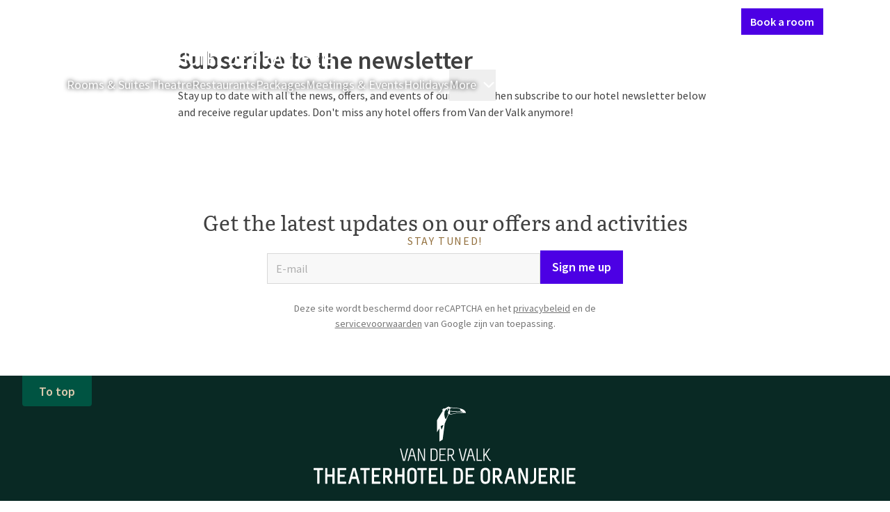

--- FILE ---
content_type: text/html;charset=UTF-8
request_url: https://www.theaterhotelroermond.nl/en/newsletter
body_size: 126330
content:
<!DOCTYPE html><html lang="en" class="hotels-theme" data-beasties-container><head><script>(function(w,d,s,l,i){w[l]=w[l]||[];w[l].push({'gtm.start':
		new Date().getTime(),event:'gtm.js'});var f=d.getElementsByTagName(s)[0],
		j=d.createElement(s),dl=l!='dataLayer'?'&l='+l:'';j.async=true;j.src=
		'https://www.googletagmanager.com/gtm.js?id='+i+dl;f.parentNode.insertBefore(j,f);
		})(window,document,'script','dataLayer','GTM-P8W536PM');</script>
		<meta charset="utf-8">
		<meta content="IE=edge,chrome=1" http-equiv="X-UA-Compatible">
		<meta content="width=device-width,initial-scale=1" name="viewport">
		<title>Newsletter | Van der Valk Theaterhotel De Oranjerie</title>
		<meta content="
				connect-src 'self' https://api.storyblok.com https://*.valk.aanzee.cc https://*.valk.newstory.dev https://*.valkdevelopment.net https://*.vandervalkonline.com https://apm.newstory.cloud www.googletagmanager.com https://*.google-analytics.com https://*.analytics.google.com https://*.googletagmanager.com https://*.g.doubleclick.net https://*.google.com https://*.google.nl https://pagead2.googlesyndication.com *.bing.com wss://*.bing.com https://*.exponea.com https://tpc.googlesyndication.com http://bat.bing.net http://stapecdn.com https://capig.stape.org https://www.google.com/pagead/landing* https://*.adyen.com https://*.paypal.com https://apple-pay-gateway.apple.com https://*.valkgiftcard.com https://vimeo.com/ https://*.googleapis.com https://widget-api.formitable.com https://translations.formitable.com triptease.io *.triptease.io https://*.clarity.ms https://collector.leadinfo.net https://api.leadinfo.com https://web-chat.saysimple.io wss://web-chat.saysimple.io;
				default-src 'self' triptease.io *.triptease.io https://ticketshotelbeveren.piwik.pro;
				font-src 'self' https://fonts.gstatic.com https://assets.vandervalkonline.com data: https://web-chat.saysimple.io;
				frame-src 'self' https://td.doubleclick.net https://www.googletagmanager.com https://bid.g.doubleclick.net https://*.adyen.com https://*.paypal.com https://apple-pay-gateway.apple.com https://www.google.com/ https://recaptcha.google.com/recaptcha/ https://player.vimeo.com/ https://widget.formitable.com triptease.io *.triptease.io https://bookings.zenchef.com;
				img-src 'self' data: www.googletagmanager.com https://googletagmanager.com https://bat.bing.net https://ssl.gstatic.com https://fonts.gstatic.com https://www.gstatic.com https://*.google-analytics.com https://*.googletagmanager.com https://*.analytics.google.com https://*.g.doubleclick.net https://*.google.ie https://*.google.nl https://googleads.g.doubleclick.net https://google.com https://pagead2.googlesyndication.com *.bing.com *.microsoft.com https://valk.bynder.nl https://assets.vandervalkonline.com https://*.googleapis.com https://ftstorageprod.blob.core.windows.net https://c.bing.com https://c.clarity.ms https://collector.leadinfo.net https://web-chat.saysimple.io https://saysimple-development.github.io https://s3.eu-central-1.amazonaws.com;
				script-src 'self' https://*.googleapis.com 'unsafe-inline' 'unsafe-eval' https://googletagmanager.com https://tagmanager.google.com https://*.googletagmanager.com https://www.googleadservices.com https://www.google.com https://googleads.g.doubleclick.net https://bat.bing.com https://r.bing.com https://cookiesmanager.valk.com https://tpc.googlesyndication.com/ https://*.vandervalkonline.com https://*.exponea.com https://connect.facebook.net/en_US/fbevents.js https://connect.facebook.net https://pagead2.googlesyndication.com/pagead/conversion/* http://stapecdn.com https://*.adyen.com https://*.paypal.com https://apple-pay-gateway.apple.com https://www.google.com/recaptcha/ https://www.gstatic.com/recaptcha/ https://app.storyblok.com  https://cookiesmanager.vandervalkonline.com https://cdn.formitable.com triptease.io *.triptease.io https://*.clarity.ms https://cdn.leadinfo.net https://web-chat.saysimple.io https://sdk.zenchef.com https://ticketshotelbeveren.containers.piwik.pro https://saysimple-development.github.io;
				style-src 'self' 'unsafe-inline' https://googletagmanager.com https://www.googletagmanager.com/debug/badge.css https://tagmanager.google.com https://*.googleapis.com *.bing.com https://*.adyen.com https://*.paypal.com https://apple-pay-gateway.apple.com https://app.storyblok.com https://widget.formitable.com https://web-chat.saysimple.io https://sdk.zenchef.com https://saysimple-development.github.io;
			" http-equiv="Content-Security-Policy">
		<base href="/">

		<meta content="Van der Valk" name="application-name">
		<meta content="yes" name="mobile-web-app-capable">
		<meta content="#ffffff" name="msapplication-TileColor">
		<meta content="browserconfig.xml" name="msapplication-config">
		<meta content="#ffffff" name="theme-color">
		<link href="manifest.json" rel="manifest">

		<meta content="yes" name="apple-mobile-web-app-capable">
		<link color="#2d2c2b" href="assets/images/application-icons/apple-pin-icon.svg" rel="mask-icon">
		<meta content="black" name="apple-mobile-web-app-status-bar-style">
		<meta content="Van der Valk" name="apple-mobile-web-app-title">
		<meta content="telephone=no" name="format-detection">
		<link href="assets/images/application-icons/apple-touch-icon.png" rel="apple-touch-icon">

		<link href="assets/images/application-icons/icon-transparent-16x16.png" rel="icon" sizes="16x16" type="image/png">
		<link href="assets/images/application-icons/icon-transparent-32x32.png" rel="icon" sizes="32x32" type="image/png">
		<link href="assets/images/application-icons/icon-transparent-96x96.png" rel="icon" sizes="96x96" type="image/png">

		<meta content="max-age=0" http-equiv="cache-control">
		<meta content="no-cache" http-equiv="cache-control">
		<meta content="no-store" http-equiv="cache-control">
		<meta content="must-revalidate" http-equiv="cache-control">
		<meta content="0" http-equiv="expires">
		<meta content="Tue, 01 Jan 1980 1:00:00 GMT" http-equiv="expires">
		<meta content="no-cache" http-equiv="pragma">

		<link href="https://api.storyblok.com" rel="dns-prefetch">
		<link href="https://api.storyblok.com" rel="preconnect">
		<link href="https://valk.bynder.nl" rel="dns-prefetch">
		<link href="https://valk.bynder.nl" rel="preconnect">
		<link href="https://googletagmanager.com" rel="dns-prefetch">
		<link href="https://googletagmanager.com" rel="preconnect">
		<link href="https://api.eu1.exponea.com" rel="dns-prefetch">
		<link href="https://api.eu1.exponea.com" rel="preconnect">
	<style>:root.hotels-theme{--button-border-radius: 0;--button-primary-color: #4c00e4;--button-primary-color-active: #2b0082;--button-primary-color-hover: #4100c4;--button-primary-color-text: #fff;--button-primary-outline-color-text: #4c00e4;--button-primary-text-color-text: #4c00e4;--button-secondary-color: #ede6fc;--button-secondary-color-active: #996df0;--button-secondary-color-hover: #ccb6f7;--button-secondary-color-text: #4c00e4;--button-secondary-outline-color-text: #4c00e4;--button-secondary-text-color-text: #4c00e4;--card-border-radius: 0;--card-border-width: 0;--card-elevation: 0 8px 24px 0 #0000001a;--card-image-border-radius: 0;--carousel-heading-font-weight: 300;--color-primary: #4c00e4;--color-primary-25: #ede6fc;--color-primary-50: #ccb6f7;--color-primary-75: #996df0;--color-primary-100: #4c00e4;--color-primary-125: #4100c4;--color-primary-150: #2b0082;--color-primary-175: #160041;--font-family-display: "Literata";--heading-group-font-weight: 600;--heading-group-section-font-weight: 400;--heading-group-section-line-height: 1.25;--inputs-border-radius: 0;--inputs-color-background-active: #4c00e4;--running-head-color-divider: #ba975f;--running-head-color-text: #ba975f;--table-border-radius: 0}*,:before,:after{--tw-border-spacing-x: 0;--tw-border-spacing-y: 0;--tw-translate-x: 0;--tw-translate-y: 0;--tw-rotate: 0;--tw-skew-x: 0;--tw-skew-y: 0;--tw-scale-x: 1;--tw-scale-y: 1;--tw-pan-x: ;--tw-pan-y: ;--tw-pinch-zoom: ;--tw-scroll-snap-strictness: proximity;--tw-gradient-from-position: ;--tw-gradient-via-position: ;--tw-gradient-to-position: ;--tw-ordinal: ;--tw-slashed-zero: ;--tw-numeric-figure: ;--tw-numeric-spacing: ;--tw-numeric-fraction: ;--tw-ring-inset: ;--tw-ring-offset-width: 0px;--tw-ring-offset-color: #fff;--tw-ring-color: rgb(59 130 246 / .5);--tw-ring-offset-shadow: 0 0 #0000;--tw-ring-shadow: 0 0 #0000;--tw-shadow: 0 0 #0000;--tw-shadow-colored: 0 0 #0000;--tw-blur: ;--tw-brightness: ;--tw-contrast: ;--tw-grayscale: ;--tw-hue-rotate: ;--tw-invert: ;--tw-saturate: ;--tw-sepia: ;--tw-drop-shadow: ;--tw-backdrop-blur: ;--tw-backdrop-brightness: ;--tw-backdrop-contrast: ;--tw-backdrop-grayscale: ;--tw-backdrop-hue-rotate: ;--tw-backdrop-invert: ;--tw-backdrop-opacity: ;--tw-backdrop-saturate: ;--tw-backdrop-sepia: ;--tw-contain-size: ;--tw-contain-layout: ;--tw-contain-paint: ;--tw-contain-style: ;--vp-heading-h1-font-size: var(--h1-font-size, var(--text-3xl-font-size, 1.875rem));--vp-heading-h1-font-size-breakpoint: var(--h1-font-size-desktop, var(--text-4xl-font-size, 2.25rem));--vp-heading-h1-line-height: var(--h1-line-height, 1.25);--vp-heading-h1-line-height-breakpoint: var(--h1-line-height-desktop, 1.25);--vp-heading-h1-margin-bottom: var(--h1-margin-bottom, 1.5rem);--vp-heading-h2-font-size: var(--h2-font-size, var(--text-2xl-font-size, 1.5rem));--vp-heading-h2-font-size-breakpoint: var(--h2-font-size-desktop, var(--text-3xl-font-size, 1.875rem));--vp-heading-h2-line-height: var(--h2-line-height, 1.25);--vp-heading-h2-line-height-breakpoint: var(--h2-line-height-desktop, 1.25);--vp-heading-h2-margin-bottom: var(--h2-margin-bottom, 1.25rem);--vp-heading-h3-font-size: var(--h3-font-size, var(--text-xl-font-size, 1.25rem));--vp-heading-h3-font-size-breakpoint: var(--h3-font-size-desktop, var(--text-2xl-font-size, 1.5rem));--vp-heading-h3-line-height: var(--h3-line-height, 1.375);--vp-heading-h3-line-height-breakpoint: var(--h3-line-height-desktop, 1.25);--vp-heading-h3-margin-bottom: var(--h3-margin-bottom, 1rem);--vp-heading-h4-font-size: var(--h4-font-size, var(--text-lg-font-size, 1.125rem));--vp-heading-h4-font-size-breakpoint: var(--h4-font-size-desktop, var(--text-xl-font-size, 1.25rem));--vp-heading-h4-line-height: var(--h4-line-height, 1.375);--vp-heading-h4-line-height-breakpoint: var(--h4-line-height-desktop, 1.375);--vp-heading-h4-margin-bottom: var(--h4-margin-bottom, .75rem);--vp-heading-h5-font-size: var(--h5-font-size, var(--text-md-font-size, 1rem));--vp-heading-h5-font-size-breakpoint: var(--h5-font-size-desktop, var(--text-lg-font-size, 1.125rem));--vp-heading-h5-line-height: var(--h5-line-height, 1.5);--vp-heading-h5-line-height-breakpoint: var(--h5-line-height-desktop, 1.375);--vp-heading-h5-margin-bottom: var(--h5-margin-bottom, .5rem);--vp-heading-h6-font-size: var(--h6-font-size, var(--text-sm-font-size, .875rem));--vp-heading-h6-font-size-breakpoint: var(--h6-font-size-desktop, var(--text-md-font-size, 1rem));--vp-heading-h6-line-height: var(--h6-line-height, 1.5);--vp-heading-h6-line-height-breakpoint: var(--h6-line-height-desktop, 1.625);--vp-heading-h6-margin-bottom: var(--h6-margin-bottom, .5rem)}*,:before,:after{box-sizing:border-box;border-width:0;border-style:solid;border-color:currentColor}:before,:after{--tw-content: ""}html{line-height:1.5;-webkit-text-size-adjust:100%;-moz-tab-size:4;tab-size:4;font-family:ui-sans-serif,system-ui,sans-serif,"Apple Color Emoji","Segoe UI Emoji",Segoe UI Symbol,"Noto Color Emoji";font-feature-settings:normal;font-variation-settings:normal;-webkit-tap-highlight-color:transparent}body{margin:0;line-height:inherit}hr{height:0;color:inherit;border-top-width:1px}h1,h3{font-size:inherit;font-weight:inherit}a{color:inherit;text-decoration:inherit}button,input{font-family:inherit;font-feature-settings:inherit;font-variation-settings:inherit;font-size:100%;font-weight:inherit;line-height:inherit;letter-spacing:inherit;color:inherit;margin:0;padding:0}button{text-transform:none}button,input:where([type=button]),input:where([type=reset]),input:where([type=submit]){-webkit-appearance:button;background-color:transparent;background-image:none}h1,h3,hr,p{margin:0}ul{list-style:none;margin:0;padding:0}dialog{padding:0}input::placeholder{opacity:1;color:#9ca3af}button,[role=button]{cursor:pointer}svg,iframe{display:block;vertical-align:middle}h1{font-size:var(--vp-heading-h1-font-size);font-weight:600;line-height:var(--vp-heading-h1-line-height);margin-bottom:var(--vp-heading-h1-margin-bottom)}@media (min-width: 768px){h1{font-size:var(--vp-heading-h1-font-size-breakpoint);line-height:var(--vp-heading-h1-line-height-breakpoint)}}h3{font-size:var(--vp-heading-h3-font-size);font-weight:600;line-height:var(--vp-heading-h3-line-height);margin-bottom:var(--vp-heading-h3-margin-bottom)}@media (min-width: 768px){h3{font-size:var(--vp-heading-h3-font-size-breakpoint);line-height:var(--vp-heading-h3-line-height-breakpoint)}}body{font-family:var(--font-family-sans-serif, "Source Sans Pro"),Arial,sans-serif;font-size:var(--text-md-font-size, 1rem);color:var(--color-text-dark-primary, #000000BF)}.richtext h1{margin-top:3.5rem;margin-bottom:.25rem}.richtext h1:first-child{margin-top:0}.richtext h1:last-child{margin-bottom:0}@media (min-width: 768px){.richtext h1{margin-top:4rem;margin-bottom:.25rem}}.richtext p{margin-top:.75rem;margin-bottom:0}.richtext p:first-child{margin-top:0}.richtext p:last-child{margin-bottom:0}@media (min-width: 768px){.richtext p{margin-top:1rem;margin-bottom:0}}@font-face{font-display:swap;font-family:Literata;font-style:normal;font-weight:300;src:url(/assets/fonts/literata/literata-300.woff2) format("woff2")}@font-face{font-display:swap;font-family:Literata;font-style:normal;font-weight:400;src:url(/assets/fonts/literata/literata-400.woff2) format("woff2")}@font-face{font-display:swap;font-family:Melbourne;font-style:normal;font-weight:400;src:url(/assets/fonts/melbourne/melbourne-400.woff) format("woff")}@font-face{font-display:swap;font-family:Melbourne;font-style:normal;font-weight:700;src:url(/assets/fonts/melbourne/melbourne-700.woff) format("woff")}@font-face{font-display:swap;font-family:Source Sans Pro;font-style:normal;font-weight:300;src:url(/assets/fonts/source-sans-pro/source-sans-pro-300.woff) format("woff")}@font-face{font-display:swap;font-family:Source Sans Pro;font-style:normal;font-weight:400;src:url(/assets/fonts/source-sans-pro/source-sans-pro-400.woff) format("woff")}@font-face{font-display:swap;font-family:Source Sans Pro;font-style:normal;font-weight:600;src:url(/assets/fonts/source-sans-pro/source-sans-pro-600.woff) format("woff")}@font-face{font-display:swap;font-family:Source Sans Pro;font-style:normal;font-weight:700;src:url(/assets/fonts/source-sans-pro/source-sans-pro-700.woff) format("woff")}@font-face{font-display:swap;font-family:Source Sans Pro;font-style:normal;font-weight:900;src:url(/assets/fonts/source-sans-pro/source-sans-pro-900.woff) format("woff")}p{margin-bottom:.75rem;display:block}.overlay-dark-3{background:#0000008c}.btn{align-items:center;border-radius:var(--button-border-radius, .25rem);cursor:pointer;display:inline-flex;font-family:var(--font-family-sans-serif, "Source Sans Pro"),Arial,sans-serif;font-size:var(--text-lg-font-size, 1.125rem);font-weight:600;height:fit-content;gap:.5rem;justify-content:center;line-height:1;padding:.875rem 1rem;position:relative;text-decoration-line:none;width:fit-content;white-space:nowrap}.btn:focus-visible{outline-offset:.25rem;outline-width:2px;outline-style:solid}.btn:disabled{cursor:not-allowed;opacity:.5}.btn-primary{--vp-btn-color: var(--button-primary-color, var(--color-primary-100, #FF6600));--vp-btn-loading-color: var(--button-primary-color-loading, var(--color-primary-50, #FFDEB6));--vp-btn-loading-bar-color: var(--button-primary-color-loading-bar, var(--color-white, #FFFFFF));--vp-btn-open-loading-color: var(--button-primary-color-loading-open, var(--color-primary-50, #FFDEB6));--vp-btn-open-loading-bar-color: var(--button-primary-color-loading-bar-open, var(--color-primary-100, #FF6600));background-color:var(--vp-btn-color);border-color:var(--vp-btn-color);border-width:1px;color:var(--button-primary-color-text, var(--color-white, #FFFFFF))}.btn-primary:not([disabled]):hover{--vp-btn-color: var(--button-primary-color-hover, var(--color-primary-125, #D66215))}.btn-primary:not([disabled]):active{--vp-btn-color: var(--button-primary-color-active, var(--color-primary-125, #D66215))}.btn-primary:not([disabled]):focus-visible{outline-color:var(--button-primary-color-focus, var(--color-black, #000000))}.btn-primary:visited{color:var(--button-primary-color-text, var(--color-white, #FFFFFF))}.btn-sm{font-size:var(--text-md-font-size, 1rem);gap:.375rem;padding:.625rem .75rem}.card{padding:1rem;background-color:var(--card-background-color, var(--color-white, #FFFFFF));border-color:var(--card-border-color, var(--color-ui-100, #D8D8D8));border-radius:var(--card-border-radius, .25rem);border-width:var(--card-border-width, 1px);box-shadow:var(--card-elevation, 0px 2px 4px 0px var(--tw-shadow-color, rgba(0, 0, 0, .2)))}.card-no-padding{padding:0}.control-input{appearance:none;background-color:var(--inputs-color-background, var(--color-ui-25, #F8F8F8));border-color:var(--inputs-color-border, var(--color-ui-100, #D8D8D8));border-radius:var(--inputs-border-radius, .25rem);border-width:var(--inputs-border-width, 1px);color:var(--inputs-color-text, var(--color-text-dark-primary, #000000BF));font-weight:400;height:2.75rem;outline:2px solid transparent;outline-offset:2px;width:100%;padding-left:.75rem;padding-right:.75rem}.control-input:disabled{cursor:not-allowed;opacity:.5}.control-input:focus,.control-input:focus-visible{--tw-shadow-color: var(--inputs-color-focus, var(--color-focus-100, #67DBFF));--tw-shadow: var(--tw-shadow-colored);--tw-shadow-colored: 0px 0px 8px 0px var(--tw-shadow-color);border-color:var(--inputs-color-focus, var(--color-focus-100, #67DBFF));box-shadow:var(--tw-ring-offset-shadow, 0 0 #0000),var(--tw-ring-shadow, 0 0 #0000),var(--tw-shadow);outline-color:transparent}.control-input:hover{border-color:var(--inputs-color-border-hover, var(--color-ui-125, #C4C4C4))}.control-input::placeholder{color:var(--inputs-color-text-placeholder, var(--color-text-dark-quarternary, #0000004D));font-weight:400}.divider{border-top-width:1px;border-style:solid;border-top-color:var(--color-ui-100, #D8D8D8)}.footer{background:var(--footer-color-background, #092924);background-image:var(--footer-image-background, url(/assets/images/misc/toucan-illustration-green.svg) );background-position:right bottom 60px;background-repeat:no-repeat;background-size:600px 500px;color:var(--color-white, #FFFFFF);display:flex;flex-direction:column;width:100%}.footer-button{align-items:center;background:var(--footer-button-color-background, #005442);border-bottom-right-radius:.25rem;border-bottom-left-radius:.25rem;color:var(--footer-button-color-text, var(--color-accent-75, #DCCBAF));display:flex;font-size:var(--text-lg-font-size, 1.125rem);font-weight:600;height:2.75rem;line-height:var(--text-lg-line-height, 1.5);padding:.5rem 1.5rem}.footer-divider{border-top-color:var(--footer-brand-color, var(--color-accent-100, #BA975F))}.footer-text-brand{color:var(--footer-brand-color, var(--color-accent-100, #BA975F))}.footer-bg-brand{background-color:var(--footer-brand-color, var(--color-accent-100, #BA975F))}.footnote{background:var(--footer-footnote-color-background, #051B17);border-color:var(--footer-brand-color, var(--color-accent-100, #BA975F));border-bottom-width:4px}.text-shadow{text-shadow:0px 0px 6px var(--color-black, #000000)}.text-link{color:var(--text-link-color, var(--color-select-100, #0099CC));text-decoration:underline;cursor:pointer}.text-link:active{color:var(--text-link-color-active, var(--color-select-125, #006D98))}.text-link:focus{color:var(--text-link-color-focus, var(--color-select-125, #006D98))}.text-link:hover{color:var(--text-link-color-hover, var(--color-select-125, #006D98))}.text-link:visited{color:var(--text-link-color-visited, var(--color-select-100, #0099CC))}header:has(.heading-group){display:flex;flex-direction:column-reverse}.heading-group{color:var(--heading-group-color-text, var(--color-text-dark-primary, #000000BF));font-size:var(--heading-group-sm-font-size, var(--text-xl-font-size, 1.25rem));font-weight:var(--heading-group-font-weight, 600);line-height:var(--heading-group-line-height, 1.25);margin-bottom:0}@media (min-width: 768px){.heading-group{font-size:var(--heading-group-md-font-size, var(--text-2xl-font-size, 1.5rem))}}.heading-group-overline{color:var(--heading-group-overline-color-text, var(--color-accent-125, #93703E));display:block;font-size:var(--heading-group-md-overline-font-size, var(--text-sm-font-size, .875rem));font-weight:400;letter-spacing:.1em;line-height:var(--heading-group-overline-line-height, 1);margin-bottom:var(--heading-group-overline-margin-bottom, .375rem);text-transform:uppercase}.heading-group-section{font-weight:var(--heading-group-section-font-weight, 600);line-height:var(--heading-group-section-line-height, 1.25)}.heading-group-lg{font-size:var(--heading-group-md-font-size, var(--text-2xl-font-size, 1.5rem))}@media (min-width: 768px){.heading-group-lg{font-size:var(--heading-group-lg-font-size, var(--text-3xl-font-size, 1.875rem))}}.heading-group-lg+.heading-group-overline{font-size:var(--heading-group-lg-overline-font-size, var(--text-md-font-size, 1rem))}.section-inner{--vp-section-inner-spacing-y: var(--section-inner-spacing-y, 0rem);--vp-section-inner-spacing-x: var(--section-inner-spacing-x, 0rem);max-width:var(--section-inner-max-width, 1280px);margin-left:auto;margin-right:auto;padding:var(--vp-section-inner-spacing-y) var(--vp-section-inner-spacing-x)}@media (min-width: 768px){.section-inner{--vp-section-inner-spacing-y: var(--section-inner-spacing-y-md, 0rem);--vp-section-inner-spacing-x: var(--section-inner-spacing-x-md, 0rem)}}@media (min-width: 1024px){.section-inner{--vp-section-inner-spacing-y: var(--section-inner-spacing-y-lg, 0rem);--vp-section-inner-spacing-x: var(--section-inner-spacing-x-lg, 0rem)}}@media (min-width: 1280px){.section-inner{--vp-section-inner-spacing-y: var(--section-inner-spacing-y-xl, 0rem);--vp-section-inner-spacing-x: var(--section-inner-spacing-x-xl, 4rem)}}@media (min-width: 1536px){.section-inner{--vp-section-inner-spacing-y: var(--section-inner-spacing-y-2xl, 0rem);--vp-section-inner-spacing-x: var(--section-inner-spacing-x-2xl, 4rem)}}.section-spacing{--vp-section-spacing-y: var(--section-spacing-y, 2rem);--vp-section-spacing-x: var(--section-spacing-x, .75rem);padding:var(--vp-section-spacing-y) var(--vp-section-spacing-x)}@media (min-width: 768px){.section-spacing{--vp-section-spacing-y: var(--section-spacing-y-md, 3rem);--vp-section-spacing-x: var(--section-spacing-x-md, 2rem)}}@media (min-width: 1024px){.section-spacing{--vp-section-spacing-y: var(--section-spacing-y-lg, 4rem);--vp-section-spacing-x: var(--section-spacing-x-lg, 2rem)}}@media (min-width: 1280px){.section-spacing{--vp-section-spacing-y: var(--section-spacing-y-xl, 4rem);--vp-section-spacing-x: var(--section-spacing-x-xl, 2rem)}}@media (min-width: 1536px){.section-spacing{--vp-section-spacing-y: var(--section-spacing-y-2xl, 4rem);--vp-section-spacing-x: var(--section-spacing-x-2xl, 2.5rem)}}.section-gap{--vp-section-gap-y: var(--section-gap-y, 1rem);--vp-section-gap-x: var(--section-gap-x, 1rem);display:flex;flex-direction:column;gap:var(--vp-section-gap-y) var(--vp-section-gap-x)}@media (min-width: 768px){.section-gap{--vp-section-gap-y: var(--section-gap-y-md, 1.5rem);--vp-section-gap-x: var(--section-gap-x-md, 1.5rem)}}@media (min-width: 1024px){.section-gap{--vp-section-gap-y: var(--section-gap-y-lg, 1.5rem);--vp-section-gap-x: var(--section-gap-x-lg, 1.5rem)}}@media (min-width: 1280px){.section-gap{--vp-section-gap-y: var(--section-gap-y-xl, 1.5rem);--vp-section-gap-x: var(--section-gap-x-xl, 1.5rem)}}@media (min-width: 1536px){.section-gap{--vp-section-gap-y: var(--section-gap-y-2xl, 2rem);--vp-section-gap-x: var(--section-gap-x-2xl, 2rem)}}.sr-only{position:absolute;width:1px;height:1px;padding:0;margin:-1px;overflow:hidden;clip:rect(0,0,0,0);white-space:nowrap;border-width:0}.pointer-events-none{pointer-events:none}.invisible{visibility:hidden}.fixed{position:fixed}.absolute{position:absolute}.relative{position:relative}.sticky{position:sticky}.\!-bottom-0{bottom:-0px!important}.\!top-\[unset\]{top:unset!important}.bottom-0{bottom:0}.left-0{left:0}.right-4{right:1rem}.top-0{top:0}.top-3{top:.75rem}.z-20{z-index:20}.z-30{z-index:30}.z-40{z-index:40}.m-4{margin:1rem}.-mx-4{margin-left:-1rem;margin-right:-1rem}.mx-3{margin-left:.75rem;margin-right:.75rem}.mx-auto{margin-left:auto;margin-right:auto}.my-1\.5{margin-top:.375rem;margin-bottom:.375rem}.my-2{margin-top:.5rem;margin-bottom:.5rem}.my-3{margin-top:.75rem;margin-bottom:.75rem}.my-4{margin-top:1rem;margin-bottom:1rem}.mb-1{margin-bottom:.25rem}.mb-10{margin-bottom:2.5rem}.mb-2{margin-bottom:.5rem}.mb-4{margin-bottom:1rem}.mb-6{margin-bottom:1.5rem}.ml-1{margin-left:.25rem}.ml-2{margin-left:.5rem}.ml-auto{margin-left:auto}.mr-4{margin-right:1rem}.mt-1{margin-top:.25rem}.mt-10{margin-top:2.5rem}.mt-4{margin-top:1rem}.mt-6{margin-top:1.5rem}.block{display:block}.inline-block{display:inline-block}.flex{display:flex}.inline-flex{display:inline-flex}.hidden{display:none}.size-10{width:2.5rem;height:2.5rem}.size-4{width:1rem;height:1rem}.size-5{width:1.25rem;height:1.25rem}.size-6{width:1.5rem;height:1.5rem}.size-full{width:100%;height:100%}.\!h-fit{height:fit-content!important}.h-auto{height:auto}.h-fit{height:fit-content}.h-full{height:100%}.h-screen{height:100vh}.max-h-\[calc\(100vh-80px\)\]{max-height:calc(100vh - 80px)}.max-h-screen{max-height:100vh}.min-h-\[70vh\]{min-height:70vh}.w-1\/2{width:50%}.w-fit{width:fit-content}.w-full{width:100%}.min-w-0{min-width:0px}.min-w-fit{min-width:fit-content}.max-w-full{max-width:100%}.max-w-screen-2xl{max-width:1536px}.max-w-screen-lg{max-width:1024px}.max-w-screen-md{max-width:768px}.flex-1{flex:1 1 0%}.grow{flex-grow:1}.-translate-y-full{--tw-translate-y: -100%;transform:translate(var(--tw-translate-x),var(--tw-translate-y)) rotate(var(--tw-rotate)) skew(var(--tw-skew-x)) skewY(var(--tw-skew-y)) scaleX(var(--tw-scale-x)) scaleY(var(--tw-scale-y))}.translate-y-full{--tw-translate-y: 100%;transform:translate(var(--tw-translate-x),var(--tw-translate-y)) rotate(var(--tw-rotate)) skew(var(--tw-skew-x)) skewY(var(--tw-skew-y)) scaleX(var(--tw-scale-x)) scaleY(var(--tw-scale-y))}.cursor-pointer{cursor:pointer}.flex-row{flex-direction:row}.flex-col{flex-direction:column}.flex-col-reverse{flex-direction:column-reverse}.flex-wrap{flex-wrap:wrap}.items-start{align-items:flex-start}.items-center{align-items:center}.items-baseline{align-items:baseline}.justify-center{justify-content:center}.justify-between{justify-content:space-between}.gap-1{gap:.25rem}.gap-2{gap:.5rem}.gap-4{gap:1rem}.gap-x-1{column-gap:.25rem}.gap-x-2{column-gap:.5rem}.gap-x-4{column-gap:1rem}.gap-x-6{column-gap:1.5rem}.gap-y-1{row-gap:.25rem}.gap-y-10{row-gap:2.5rem}.gap-y-3{row-gap:.75rem}.gap-y-4{row-gap:1rem}.gap-y-6{row-gap:1.5rem}.self-start{align-self:flex-start}.self-center{align-self:center}.overflow-hidden{overflow:hidden}.overflow-visible{overflow:visible}.overflow-y-auto{overflow-y:auto}.overflow-x-clip{overflow-x:clip}.text-ellipsis{text-overflow:ellipsis}.whitespace-nowrap{white-space:nowrap}.rounded-full{border-radius:9999px}.rounded-none{border-radius:0}.rounded-t-md{border-top-left-radius:.375rem;border-top-right-radius:.375rem}.border-b{border-bottom-width:1px}.border-b-2{border-bottom-width:2px}.border-transparent{border-color:transparent}.border-ui-100{border-color:var(--color-ui-100, #D8D8D8)}.border-ui-75{border-color:var(--color-ui-75, #EBEBEB)}.border-b-transparent{border-bottom-color:transparent}.bg-transparent{background-color:transparent}.bg-white{background-color:var(--color-white, #FFFFFF)}.p-0{padding:0}.p-0\.5{padding:.125rem}.p-2{padding:.5rem}.p-4{padding:1rem}.px-3{padding-left:.75rem;padding-right:.75rem}.px-4{padding-left:1rem;padding-right:1rem}.px-8{padding-left:2rem;padding-right:2rem}.py-2{padding-top:.5rem;padding-bottom:.5rem}.py-2\.5{padding-top:.625rem;padding-bottom:.625rem}.py-3{padding-top:.75rem;padding-bottom:.75rem}.py-6{padding-top:1.5rem;padding-bottom:1.5rem}.pb-0{padding-bottom:0}.pt-3{padding-top:.75rem}.pt-5{padding-top:1.25rem}.text-left{text-align:left}.text-center{text-align:center}.font-display{font-family:var(--font-family-display, "Source Sans Pro"),Helvetica,Arial,sans-serif}.font-logo{font-family:var(--font-family-logo, "Melbourne"),Helvetica,Arial,sans-serif}.font-sans-serif{font-family:var(--font-family-sans-serif, "Source Sans Pro"),Arial,sans-serif}.text-2xl{font-size:var(--text-2xl-font-size, 1.5rem);line-height:var(--text-2xl-line-height, 1.25)}.text-base{font-size:var(--text-md-font-size, 1rem);line-height:var(--text-md-line-height, 1.625)}.text-lg{font-size:var(--text-lg-font-size, 1.125rem);line-height:var(--text-lg-line-height, 1.5)}.text-sm{font-size:var(--text-sm-font-size, .875rem);line-height:var(--text-sm-line-height, 1.625)}.text-xl{font-size:var(--text-xl-font-size, 1.25rem);line-height:var(--text-xl-line-height, 1.375)}.text-xs{font-size:var(--text-xs-font-size, .75rem);line-height:var(--text-xs-line-height, 1.625)}.font-bold{font-weight:700}.font-normal{font-weight:400}.font-semibold{font-weight:600}.uppercase{text-transform:uppercase}.lowercase{text-transform:lowercase}.leading-loose{line-height:2}.leading-none{line-height:1}.\!text-white{color:var(--color-white, #FFFFFF)!important}.text-dark-primary{color:var(--color-text-dark-primary, #000000BF)}.text-dark-secondary{color:var(--color-text-dark-secondary, #000000A6)}.text-dark-tertiary{color:var(--color-text-dark-tertiary, #0000008C)}.text-light-primary{color:var(--color-text-light-primary, #FFFFFFBF)}.text-light-secondary{color:var(--color-text-light-secondary, #FFFFFFA6)}.text-white{color:var(--color-white, #FFFFFF)}.no-underline{text-decoration-line:none}.opacity-100{opacity:1}.opacity-25{opacity:.25}.shadow-\[rgba\(0\,0\,0\,0\.1\)_0px_0px_12px\]{--tw-shadow: rgba(0,0,0,.1) 0px 0px 12px;--tw-shadow-colored: 0px 0px 12px var(--tw-shadow-color);box-shadow:var(--tw-ring-offset-shadow, 0 0 #0000),var(--tw-ring-shadow, 0 0 #0000),var(--tw-shadow)}.transition-opacity{transition-property:opacity;transition-timing-function:cubic-bezier(.4,0,.2,1);transition-duration:.15s}.duration-300{transition-duration:.3s}.ease-out{transition-timing-function:cubic-bezier(0,0,.2,1)}body{-moz-osx-font-smoothing:grayscale;-webkit-font-smoothing:antialiased}.backdrop\:overlay-dark-3::backdrop{background:#0000008c}@media (min-width: 768px){.md\:card{padding:1rem;background-color:var(--card-background-color, var(--color-white, #FFFFFF));border-color:var(--card-border-color, var(--color-ui-100, #D8D8D8));border-radius:var(--card-border-radius, .25rem);border-width:var(--card-border-width, 1px);box-shadow:var(--card-elevation, 0px 2px 4px 0px var(--tw-shadow-color, rgba(0, 0, 0, .2)))}.md\:card-no-padding{padding:0}}.visited\:text-light-primary:visited{color:var(--color-text-light-primary, #FFFFFFBF)}.visited\:text-white:visited{color:var(--color-white, #FFFFFF)}.empty\:hidden:empty{display:none}.hover\:border-white:hover{border-color:var(--color-white, #FFFFFF)}.hover\:bg-ui-25:hover{background-color:var(--color-ui-25, #F8F8F8)}.hover\:text-black:hover{color:var(--color-black, #000000)}.hover\:text-white:hover{color:var(--color-white, #FFFFFF)}.active\:bg-accent-50:active{background-color:var(--color-accent-50, #F1EADF)}.peer:empty~.peer-empty\:hidden{display:none}.children\:m-0>*{margin:0}@media (min-width: 640px){.sm\:flex{display:flex}.sm\:min-h-11{min-height:2.75rem}.sm\:w-3\/4{width:75%}.sm\:flex-1{flex:1 1 0%}.sm\:flex-row{flex-direction:row}.sm\:text-center{text-align:center}}@media (min-width: 768px){.md\:relative{position:relative}.md\:\!top-0{top:0!important}.md\:left-1\/2,.md\:left-\[50\%\]{left:50%}.md\:-mx-6{margin-left:-1.5rem;margin-right:-1.5rem}.md\:my-0{margin-top:0;margin-bottom:0}.md\:mr-0{margin-right:0}.md\:mr-12{margin-right:3rem}.md\:mt-6{margin-top:1.5rem}.md\:block{display:block}.md\:hidden{display:none}.md\:max-h-\[calc\(100vh-120px\)\]{max-height:calc(100vh - 120px)}.md\:w-1\/2{width:50%}.md\:w-1\/4{width:25%}.md\:w-44{width:11rem}.md\:w-fit{width:fit-content}.md\:max-w-lg{max-width:32rem}.md\:flex-row{flex-direction:row}.md\:flex-row-reverse{flex-direction:row-reverse}.md\:items-start{align-items:flex-start}.md\:justify-end{justify-content:flex-end}.md\:justify-between{justify-content:space-between}.md\:gap-12{gap:3rem}.md\:gap-6{gap:1.5rem}.md\:gap-x-10{column-gap:2.5rem}.md\:self-start{align-self:flex-start}.md\:self-center{align-self:center}.md\:p-6{padding:1.5rem}.md\:px-8{padding-left:2rem;padding-right:2rem}.md\:py-4{padding-top:1rem;padding-bottom:1rem}.md\:pt-0{padding-top:0}.md\:text-left{text-align:left}.md\:text-2xl{font-size:var(--text-2xl-font-size, 1.5rem);line-height:var(--text-2xl-line-height, 1.25)}.md\:text-lg{font-size:var(--text-lg-font-size, 1.125rem);line-height:var(--text-lg-line-height, 1.5)}.md\:text-sm{font-size:var(--text-sm-font-size, .875rem);line-height:var(--text-sm-line-height, 1.625)}.md\:leading-relaxed{line-height:1.625}}@media (min-width: 1024px){.lg\:mx-1\/6{margin-left:16.666667%;margin-right:16.666667%}.lg\:mx-auto{margin-left:auto;margin-right:auto}.lg\:w-1\/6{width:16.666667%}}@media (min-width: 1536px){.\32xl\:max-h-\[calc\(100vh-160px\)\]{max-height:calc(100vh - 160px)}.\32xl\:gap-8{gap:2rem}.\32xl\:px-10{padding-left:2.5rem;padding-right:2.5rem}}
</style><link rel="stylesheet" href="styles-CQGEJ6CA.css" media="print" onload="this.media='all'"><noscript><link rel="stylesheet" href="styles-CQGEJ6CA.css"></noscript><script>window.hasLoadedGtmTags = true;</script><meta name="title" content="Newsletter | Van der Valk Theaterhotel De Oranjerie"><meta property="og:title" content="Newsletter | Van der Valk Theaterhotel De Oranjerie"><meta name="description" content="Sign up for our newsletter and stay informed about our offers, promotions, and news!"><meta property="og:description" content="Sign up for our newsletter and stay informed about our offers, promotions, and news!"><meta property="og:type" content="website"><meta property="og:url" content="https://www.theaterhotelroermond.nl/en/newsletter"><meta name="robots" content="index, follow"><link rel="canonical" href="https://www.theaterhotelroermond.nl/en/newsletter"><link rel="alternate" hreflang="nl" href="https://www.theaterhotelroermond.nl/nieuwsbrief"><link rel="alternate" hreflang="en" href="https://www.theaterhotelroermond.nl/en/newsletter"><link rel="alternate" hreflang="de" href="https://www.theaterhotelroermond.nl/de/newsletter"><link rel="alternate" hreflang="x-default" href="https://www.theaterhotelroermond.nl/nieuwsbrief"><style ng-app-id="valkContentApp">[_nghost-valkContentApp-c4102219205]:empty{display:none}</style><style ng-app-id="valkContentApp">input[_ngcontent-valkContentApp-c4142049969]::-webkit-outer-spin-button, input[_ngcontent-valkContentApp-c4142049969]::-webkit-inner-spin-button{margin:0;-webkit-appearance:none}
/*# sourceMappingURL=input-PJ7IP5NT.css.map */</style><style ng-app-id="valkContentApp">@charset "UTF-8";*,:before,:after{--tw-border-spacing-x: 0;--tw-border-spacing-y: 0;--tw-translate-x: 0;--tw-translate-y: 0;--tw-rotate: 0;--tw-skew-x: 0;--tw-skew-y: 0;--tw-scale-x: 1;--tw-scale-y: 1;--tw-pan-x: ;--tw-pan-y: ;--tw-pinch-zoom: ;--tw-scroll-snap-strictness: proximity;--tw-gradient-from-position: ;--tw-gradient-via-position: ;--tw-gradient-to-position: ;--tw-ordinal: ;--tw-slashed-zero: ;--tw-numeric-figure: ;--tw-numeric-spacing: ;--tw-numeric-fraction: ;--tw-ring-inset: ;--tw-ring-offset-width: 0px;--tw-ring-offset-color: #fff;--tw-ring-color: rgb(59 130 246 / .5);--tw-ring-offset-shadow: 0 0 #0000;--tw-ring-shadow: 0 0 #0000;--tw-shadow: 0 0 #0000;--tw-shadow-colored: 0 0 #0000;--tw-blur: ;--tw-brightness: ;--tw-contrast: ;--tw-grayscale: ;--tw-hue-rotate: ;--tw-invert: ;--tw-saturate: ;--tw-sepia: ;--tw-drop-shadow: ;--tw-backdrop-blur: ;--tw-backdrop-brightness: ;--tw-backdrop-contrast: ;--tw-backdrop-grayscale: ;--tw-backdrop-hue-rotate: ;--tw-backdrop-invert: ;--tw-backdrop-opacity: ;--tw-backdrop-saturate: ;--tw-backdrop-sepia: ;--tw-contain-size: ;--tw-contain-layout: ;--tw-contain-paint: ;--tw-contain-style: ;--vp-heading-h1-font-size: var(--h1-font-size, var(--text-3xl-font-size, 1.875rem));--vp-heading-h1-font-size-breakpoint: var(--h1-font-size-desktop, var(--text-4xl-font-size, 2.25rem));--vp-heading-h1-line-height: var(--h1-line-height, 1.25);--vp-heading-h1-line-height-breakpoint: var(--h1-line-height-desktop, 1.25);--vp-heading-h1-margin-bottom: var(--h1-margin-bottom, 1.5rem);--vp-heading-h2-font-size: var(--h2-font-size, var(--text-2xl-font-size, 1.5rem));--vp-heading-h2-font-size-breakpoint: var(--h2-font-size-desktop, var(--text-3xl-font-size, 1.875rem));--vp-heading-h2-line-height: var(--h2-line-height, 1.25);--vp-heading-h2-line-height-breakpoint: var(--h2-line-height-desktop, 1.25);--vp-heading-h2-margin-bottom: var(--h2-margin-bottom, 1.25rem);--vp-heading-h3-font-size: var(--h3-font-size, var(--text-xl-font-size, 1.25rem));--vp-heading-h3-font-size-breakpoint: var(--h3-font-size-desktop, var(--text-2xl-font-size, 1.5rem));--vp-heading-h3-line-height: var(--h3-line-height, 1.375);--vp-heading-h3-line-height-breakpoint: var(--h3-line-height-desktop, 1.25);--vp-heading-h3-margin-bottom: var(--h3-margin-bottom, 1rem);--vp-heading-h4-font-size: var(--h4-font-size, var(--text-lg-font-size, 1.125rem));--vp-heading-h4-font-size-breakpoint: var(--h4-font-size-desktop, var(--text-xl-font-size, 1.25rem));--vp-heading-h4-line-height: var(--h4-line-height, 1.375);--vp-heading-h4-line-height-breakpoint: var(--h4-line-height-desktop, 1.375);--vp-heading-h4-margin-bottom: var(--h4-margin-bottom, .75rem);--vp-heading-h5-font-size: var(--h5-font-size, var(--text-md-font-size, 1rem));--vp-heading-h5-font-size-breakpoint: var(--h5-font-size-desktop, var(--text-lg-font-size, 1.125rem));--vp-heading-h5-line-height: var(--h5-line-height, 1.5);--vp-heading-h5-line-height-breakpoint: var(--h5-line-height-desktop, 1.375);--vp-heading-h5-margin-bottom: var(--h5-margin-bottom, .5rem);--vp-heading-h6-font-size: var(--h6-font-size, var(--text-sm-font-size, .875rem));--vp-heading-h6-font-size-breakpoint: var(--h6-font-size-desktop, var(--text-md-font-size, 1rem));--vp-heading-h6-line-height: var(--h6-line-height, 1.5);--vp-heading-h6-line-height-breakpoint: var(--h6-line-height-desktop, 1.625);--vp-heading-h6-margin-bottom: var(--h6-margin-bottom, .5rem)}::backdrop{--tw-border-spacing-x: 0;--tw-border-spacing-y: 0;--tw-translate-x: 0;--tw-translate-y: 0;--tw-rotate: 0;--tw-skew-x: 0;--tw-skew-y: 0;--tw-scale-x: 1;--tw-scale-y: 1;--tw-pan-x: ;--tw-pan-y: ;--tw-pinch-zoom: ;--tw-scroll-snap-strictness: proximity;--tw-gradient-from-position: ;--tw-gradient-via-position: ;--tw-gradient-to-position: ;--tw-ordinal: ;--tw-slashed-zero: ;--tw-numeric-figure: ;--tw-numeric-spacing: ;--tw-numeric-fraction: ;--tw-ring-inset: ;--tw-ring-offset-width: 0px;--tw-ring-offset-color: #fff;--tw-ring-color: rgb(59 130 246 / .5);--tw-ring-offset-shadow: 0 0 #0000;--tw-ring-shadow: 0 0 #0000;--tw-shadow: 0 0 #0000;--tw-shadow-colored: 0 0 #0000;--tw-blur: ;--tw-brightness: ;--tw-contrast: ;--tw-grayscale: ;--tw-hue-rotate: ;--tw-invert: ;--tw-saturate: ;--tw-sepia: ;--tw-drop-shadow: ;--tw-backdrop-blur: ;--tw-backdrop-brightness: ;--tw-backdrop-contrast: ;--tw-backdrop-grayscale: ;--tw-backdrop-hue-rotate: ;--tw-backdrop-invert: ;--tw-backdrop-opacity: ;--tw-backdrop-saturate: ;--tw-backdrop-sepia: ;--tw-contain-size: ;--tw-contain-layout: ;--tw-contain-paint: ;--tw-contain-style: ;--vp-heading-h1-font-size: var(--h1-font-size, var(--text-3xl-font-size, 1.875rem));--vp-heading-h1-font-size-breakpoint: var(--h1-font-size-desktop, var(--text-4xl-font-size, 2.25rem));--vp-heading-h1-line-height: var(--h1-line-height, 1.25);--vp-heading-h1-line-height-breakpoint: var(--h1-line-height-desktop, 1.25);--vp-heading-h1-margin-bottom: var(--h1-margin-bottom, 1.5rem);--vp-heading-h2-font-size: var(--h2-font-size, var(--text-2xl-font-size, 1.5rem));--vp-heading-h2-font-size-breakpoint: var(--h2-font-size-desktop, var(--text-3xl-font-size, 1.875rem));--vp-heading-h2-line-height: var(--h2-line-height, 1.25);--vp-heading-h2-line-height-breakpoint: var(--h2-line-height-desktop, 1.25);--vp-heading-h2-margin-bottom: var(--h2-margin-bottom, 1.25rem);--vp-heading-h3-font-size: var(--h3-font-size, var(--text-xl-font-size, 1.25rem));--vp-heading-h3-font-size-breakpoint: var(--h3-font-size-desktop, var(--text-2xl-font-size, 1.5rem));--vp-heading-h3-line-height: var(--h3-line-height, 1.375);--vp-heading-h3-line-height-breakpoint: var(--h3-line-height-desktop, 1.25);--vp-heading-h3-margin-bottom: var(--h3-margin-bottom, 1rem);--vp-heading-h4-font-size: var(--h4-font-size, var(--text-lg-font-size, 1.125rem));--vp-heading-h4-font-size-breakpoint: var(--h4-font-size-desktop, var(--text-xl-font-size, 1.25rem));--vp-heading-h4-line-height: var(--h4-line-height, 1.375);--vp-heading-h4-line-height-breakpoint: var(--h4-line-height-desktop, 1.375);--vp-heading-h4-margin-bottom: var(--h4-margin-bottom, .75rem);--vp-heading-h5-font-size: var(--h5-font-size, var(--text-md-font-size, 1rem));--vp-heading-h5-font-size-breakpoint: var(--h5-font-size-desktop, var(--text-lg-font-size, 1.125rem));--vp-heading-h5-line-height: var(--h5-line-height, 1.5);--vp-heading-h5-line-height-breakpoint: var(--h5-line-height-desktop, 1.375);--vp-heading-h5-margin-bottom: var(--h5-margin-bottom, .5rem);--vp-heading-h6-font-size: var(--h6-font-size, var(--text-sm-font-size, .875rem));--vp-heading-h6-font-size-breakpoint: var(--h6-font-size-desktop, var(--text-md-font-size, 1rem));--vp-heading-h6-line-height: var(--h6-line-height, 1.5);--vp-heading-h6-line-height-breakpoint: var(--h6-line-height-desktop, 1.625);--vp-heading-h6-margin-bottom: var(--h6-margin-bottom, .5rem)}*,:before,:after{box-sizing:border-box;border-width:0;border-style:solid;border-color:currentColor}:before,:after{--tw-content: ""}html,:host{line-height:1.5;-webkit-text-size-adjust:100%;-moz-tab-size:4;tab-size:4;font-family:ui-sans-serif,system-ui,sans-serif,"Apple Color Emoji","Segoe UI Emoji",Segoe UI Symbol,"Noto Color Emoji";font-feature-settings:normal;font-variation-settings:normal;-webkit-tap-highlight-color:transparent}body{margin:0;line-height:inherit}hr{height:0;color:inherit;border-top-width:1px}abbr:where([title]){text-decoration:underline dotted}h1,h2,h3,h4,h5,h6{font-size:inherit;font-weight:inherit}a{color:inherit;text-decoration:inherit}b,strong{font-weight:bolder}code,kbd,samp,pre{font-family:ui-monospace,SFMono-Regular,Menlo,Monaco,Consolas,Liberation Mono,Courier New,monospace;font-feature-settings:normal;font-variation-settings:normal;font-size:1em}small{font-size:80%}sub,sup{font-size:75%;line-height:0;position:relative;vertical-align:baseline}sub{bottom:-.25em}sup{top:-.5em}table{text-indent:0;border-color:inherit;border-collapse:collapse}button,input,optgroup,select,textarea{font-family:inherit;font-feature-settings:inherit;font-variation-settings:inherit;font-size:100%;font-weight:inherit;line-height:inherit;letter-spacing:inherit;color:inherit;margin:0;padding:0}button,select{text-transform:none}button,input:where([type=button]),input:where([type=reset]),input:where([type=submit]){-webkit-appearance:button;background-color:transparent;background-image:none}:-moz-focusring{outline:auto}:-moz-ui-invalid{box-shadow:none}progress{vertical-align:baseline}::-webkit-inner-spin-button,::-webkit-outer-spin-button{height:auto}[type=search]{-webkit-appearance:textfield;outline-offset:-2px}::-webkit-search-decoration{-webkit-appearance:none}::-webkit-file-upload-button{-webkit-appearance:button;font:inherit}summary{display:list-item}blockquote,dl,dd,h1,h2,h3,h4,h5,h6,hr,figure,p,pre{margin:0}fieldset{margin:0;padding:0}legend{padding:0}ol,ul,menu{list-style:none;margin:0;padding:0}dialog{padding:0}textarea{resize:vertical}input::placeholder,textarea::placeholder{opacity:1;color:#9ca3af}button,[role=button]{cursor:pointer}:disabled{cursor:default}img,svg,video,canvas,audio,iframe,embed,object{display:block;vertical-align:middle}img,video{max-width:100%;height:auto}[hidden]:where(:not([hidden=until-found])){display:none}h1,.h1{font-size:var(--vp-heading-h1-font-size);font-weight:600;line-height:var(--vp-heading-h1-line-height);margin-bottom:var(--vp-heading-h1-margin-bottom)}@media (min-width: 768px){h1,.h1{font-size:var(--vp-heading-h1-font-size-breakpoint);line-height:var(--vp-heading-h1-line-height-breakpoint)}}h2,.h2{font-size:var(--vp-heading-h2-font-size);font-weight:600;line-height:var(--vp-heading-h2-line-height);margin-bottom:var(--vp-heading-h2-margin-bottom)}@media (min-width: 768px){h2,.h2{font-size:var(--vp-heading-h2-font-size-breakpoint);line-height:var(--vp-heading-h2-line-height-breakpoint)}}h3,.h3{font-size:var(--vp-heading-h3-font-size);font-weight:600;line-height:var(--vp-heading-h3-line-height);margin-bottom:var(--vp-heading-h3-margin-bottom)}@media (min-width: 768px){h3,.h3{font-size:var(--vp-heading-h3-font-size-breakpoint);line-height:var(--vp-heading-h3-line-height-breakpoint)}}h4,.h4{font-size:var(--vp-heading-h4-font-size);font-weight:600;line-height:var(--vp-heading-h4-line-height);margin-bottom:var(--vp-heading-h4-margin-bottom)}@media (min-width: 768px){h4,.h4{font-size:var(--vp-heading-h4-font-size-breakpoint);line-height:var(--vp-heading-h4-line-height-breakpoint)}}h5,.h5{font-size:var(--vp-heading-h5-font-size);font-weight:600;line-height:var(--vp-heading-h5-line-height);margin-bottom:var(--vp-heading-h5-margin-bottom)}@media (min-width: 768px){h5,.h5{font-size:var(--vp-heading-h5-font-size-breakpoint);line-height:var(--vp-heading-h5-line-height-breakpoint)}}h6,.h6{font-size:var(--vp-heading-h6-font-size);font-weight:600;line-height:var(--vp-heading-h6-line-height);margin-bottom:var(--vp-heading-h6-margin-bottom)}@media (min-width: 768px){h6,.h6{font-size:var(--vp-heading-h6-font-size-breakpoint);line-height:var(--vp-heading-h6-line-height-breakpoint)}}body{font-family:var(--font-family-sans-serif, "Source Sans Pro"),Arial,sans-serif;font-size:var(--text-md-font-size, 1rem);color:var(--color-text-dark-primary, #000000BF)}markdown h1{margin-top:3.5rem;margin-bottom:.25rem}markdown h1:first-child{margin-top:0}markdown h1:last-child{margin-bottom:0}@media (min-width: 768px){markdown h1{margin-top:4rem;margin-bottom:.25rem}}markdown h2{margin-top:3rem;margin-bottom:.25rem}markdown h2:first-child{margin-top:0}markdown h2:last-child{margin-bottom:0}@media (min-width: 768px){markdown h2{margin-top:3.5rem;margin-bottom:.25rem}}markdown h3{margin-top:2.5rem;margin-bottom:.125rem}markdown h3:first-child{margin-top:0}markdown h3:last-child{margin-bottom:0}@media (min-width: 768px){markdown h3{margin-top:3rem;margin-bottom:.125rem}}markdown h4{margin-top:2.25rem;margin-bottom:.125rem}markdown h4:first-child{margin-top:0}markdown h4:last-child{margin-bottom:0}@media (min-width: 768px){markdown h4{margin-top:2.5rem;margin-bottom:.125rem}}markdown h5{margin-top:2rem;margin-bottom:0}markdown h5:first-child{margin-top:0}markdown h5:last-child{margin-bottom:0}@media (min-width: 768px){markdown h5{margin-top:2.25rem;margin-bottom:0}}markdown h6{margin-top:1.75rem;margin-bottom:0}markdown h6:first-child{margin-top:0}markdown h6:last-child{margin-bottom:0}@media (min-width: 768px){markdown h6{margin-top:2rem;margin-bottom:0}}markdown p{margin-top:.75rem;margin-bottom:0}markdown p:first-child{margin-top:0}markdown p:last-child{margin-bottom:0}@media (min-width: 768px){markdown p{margin-top:1rem;margin-bottom:0}}markdown hr{margin-top:1.5rem;margin-bottom:0}markdown hr:first-child{margin-top:0}markdown hr:last-child{margin-bottom:0}@media (min-width: 768px){markdown hr{margin-top:2.5rem;margin-bottom:0}}markdown>ul{margin-top:.75rem;margin-left:.75rem}markdown>ul:first-child{margin-top:0}markdown>ul:last-child{margin-bottom:0}@media (min-width: 768px){markdown>ul{margin-top:1rem;margin-left:1rem}}markdown>ol{margin-top:.75rem;margin-left:.75rem}markdown>ol:first-child{margin-top:0}markdown>ol:last-child{margin-bottom:0}@media (min-width: 768px){markdown>ol{margin-top:1rem;margin-left:1rem}}markdown blockquote{margin:2rem .75rem 1rem}markdown blockquote:first-child{margin-top:0}markdown blockquote:last-child{margin-bottom:0}@media (min-width: 768px){markdown blockquote{margin-top:4rem;margin-bottom:2rem;margin-left:2rem;margin-right:0}}.richtext h1{margin-top:3.5rem;margin-bottom:.25rem}.richtext h1:first-child{margin-top:0}.richtext h1:last-child{margin-bottom:0}@media (min-width: 768px){.richtext h1{margin-top:4rem;margin-bottom:.25rem}}.richtext h2{margin-top:3rem;margin-bottom:.25rem}.richtext h2:first-child{margin-top:0}.richtext h2:last-child{margin-bottom:0}@media (min-width: 768px){.richtext h2{margin-top:3.5rem;margin-bottom:.25rem}}.richtext h3{margin-top:2.5rem;margin-bottom:.125rem}.richtext h3:first-child{margin-top:0}.richtext h3:last-child{margin-bottom:0}@media (min-width: 768px){.richtext h3{margin-top:3rem;margin-bottom:.125rem}}.richtext h4{margin-top:2.25rem;margin-bottom:.125rem}.richtext h4:first-child{margin-top:0}.richtext h4:last-child{margin-bottom:0}@media (min-width: 768px){.richtext h4{margin-top:2.5rem;margin-bottom:.125rem}}.richtext h5{margin-top:2rem;margin-bottom:0}.richtext h5:first-child{margin-top:0}.richtext h5:last-child{margin-bottom:0}@media (min-width: 768px){.richtext h5{margin-top:2.25rem;margin-bottom:0}}.richtext h6{margin-top:1.75rem;margin-bottom:0}.richtext h6:first-child{margin-top:0}.richtext h6:last-child{margin-bottom:0}@media (min-width: 768px){.richtext h6{margin-top:2rem;margin-bottom:0}}.richtext p{margin-top:.75rem;margin-bottom:0}.richtext p:first-child{margin-top:0}.richtext p:last-child{margin-bottom:0}@media (min-width: 768px){.richtext p{margin-top:1rem;margin-bottom:0}}.richtext hr{margin-top:1.5rem;margin-bottom:0}.richtext hr:first-child{margin-top:0}.richtext hr:last-child{margin-bottom:0}@media (min-width: 768px){.richtext hr{margin-top:2.5rem;margin-bottom:0}}.richtext>ul{margin-top:.75rem;margin-left:.75rem}.richtext>ul:first-child{margin-top:0}.richtext>ul:last-child{margin-bottom:0}@media (min-width: 768px){.richtext>ul{margin-top:1rem;margin-left:1rem}}.richtext>ol{margin-top:.75rem;margin-left:.75rem}.richtext>ol:first-child{margin-top:0}.richtext>ol:last-child{margin-bottom:0}@media (min-width: 768px){.richtext>ol{margin-top:1rem;margin-left:1rem}}.richtext blockquote{margin:2rem .75rem 1rem}.richtext blockquote:first-child{margin-top:0}.richtext blockquote:last-child{margin-bottom:0}@media (min-width: 768px){.richtext blockquote{margin-top:4rem;margin-bottom:2rem;margin-left:2rem;margin-right:0}}.richtext a{color:var(--color-select-100, #0099CC);text-decoration:underline;cursor:pointer}.richtext a:active{color:var(--color-select-125, #006D98)}.richtext a:visited{color:var(--color-select-100, #0099CC)}@keyframes shimmer{0%{background-position:-200% 0}to{background-position:200% 0}}@media (prefers-reduced-motion: reduce){.animate-shimmer,.skel{animation:none}}@font-face{font-display:swap;font-family:Literata;font-style:normal;font-weight:300;src:url(/assets/fonts/literata/literata-300.woff2) format("woff2")}@font-face{font-display:swap;font-family:Literata;font-style:normal;font-weight:400;src:url(/assets/fonts/literata/literata-400.woff2) format("woff2")}@font-face{font-display:swap;font-family:Melbourne;font-style:normal;font-weight:400;src:url(/assets/fonts/melbourne/melbourne-400.woff) format("woff")}@font-face{font-display:swap;font-family:Melbourne;font-style:normal;font-weight:700;src:url(/assets/fonts/melbourne/melbourne-700.woff) format("woff")}@font-face{font-display:swap;font-family:PT Sans;font-style:normal;font-weight:400;src:url(/assets/fonts/pt-sans/pt-sans-400.woff) format("woff")}@font-face{font-display:swap;font-family:PT Sans;font-style:normal;font-weight:700;src:url(/assets/fonts/pt-sans/pt-sans-700.woff) format("woff")}@font-face{font-display:swap;font-family:Source Sans Pro;font-style:normal;font-weight:300;src:url(/assets/fonts/source-sans-pro/source-sans-pro-300.woff) format("woff")}@font-face{font-display:swap;font-family:Source Sans Pro;font-style:normal;font-weight:400;src:url(/assets/fonts/source-sans-pro/source-sans-pro-400.woff) format("woff")}@font-face{font-display:swap;font-family:Source Sans Pro;font-style:normal;font-weight:600;src:url(/assets/fonts/source-sans-pro/source-sans-pro-600.woff) format("woff")}@font-face{font-display:swap;font-family:Source Sans Pro;font-style:normal;font-weight:700;src:url(/assets/fonts/source-sans-pro/source-sans-pro-700.woff) format("woff")}@font-face{font-display:swap;font-family:Source Sans Pro;font-style:normal;font-weight:900;src:url(/assets/fonts/source-sans-pro/source-sans-pro-900.woff) format("woff")}p{margin-bottom:.75rem;display:block}blockquote{position:relative;margin-bottom:2rem;margin-left:2rem;font-style:italic}blockquote:before{position:absolute;margin-left:-2rem;font-size:var(--text-5xl-font-size, 2.5rem);line-height:var(--text-5xl-line-height, 1);font-weight:700;color:var(--color-accent-100, #BA975F);--tw-content: "\201c";content:var(--tw-content)}@media (min-width: 768px){blockquote{font-size:var(--text-lg-font-size, 1.125rem);line-height:var(--text-lg-line-height, 1.5)}blockquote:before{content:var(--tw-content);font-size:var(--text-6xl-font-size, 3rem);line-height:var(--text-6xl-line-height, 1)}}blockquote p{margin-left:1.25rem;display:block;border-left-width:1px;border-style:solid;border-color:var(--color-ui-100, #D8D8D8);padding-left:1.25rem}.container{width:100%}@media (min-width: 320px){.container{max-width:320px}}@media (min-width: 640px){.container{max-width:640px}}@media (min-width: 768px){.container{max-width:768px}}@media (min-width: 1024px){.container{max-width:1024px}}@media (min-width: 1280px){.container{max-width:1280px}}@media (min-width: 1536px){.container{max-width:1536px}}@media (min-width: 1728px){.container{max-width:1728px}}.overlay-dark-3{background:#0000008c}.accordion{background:var(--color-white, #FFFFFF);border-radius:var(--accordion-border-radius, .25rem);border-width:1px;border-left-width:4px}.accordion-base{border-color:var(--accordion-color-border, var(--color-ui-100, #D8D8D8))}.accordion-base[open],.accordion-base.open,.accordion-base:hover{border-color:var(--accordion-color-border-hover, var(--color-ui-125, #C4C4C4))}.accordion-accent{border-color:var(--accordion-accent-color-border, var(--color-accent-75, #DCCBAF))}.accordion-accent[open],.accordion-accent.open,.accordion-accent:hover{border-color:var(--accordion-accent-color-border-hover, var(--color-accent-100, #BA975F))}.btn{align-items:center;border-radius:var(--button-border-radius, .25rem);cursor:pointer;display:inline-flex;font-family:var(--font-family-sans-serif, "Source Sans Pro"),Arial,sans-serif;font-size:var(--text-lg-font-size, 1.125rem);font-weight:600;height:fit-content;gap:.5rem;justify-content:center;line-height:1;padding:.875rem 1rem;position:relative;text-decoration-line:none;width:fit-content;white-space:nowrap}.btn:focus-visible{outline-offset:.25rem;outline-width:2px;outline-style:solid}.btn:disabled{cursor:not-allowed;opacity:.5}.btn svg{height:1rem;width:1rem}.btn-radius{border-radius:var(--button-border-radius, .25rem)}.btn-primary{--vp-btn-color: var(--button-primary-color, var(--color-primary-100, #FF6600));--vp-btn-loading-color: var(--button-primary-color-loading, var(--color-primary-50, #FFDEB6));--vp-btn-loading-bar-color: var(--button-primary-color-loading-bar, var(--color-white, #FFFFFF));--vp-btn-open-loading-color: var(--button-primary-color-loading-open, var(--color-primary-50, #FFDEB6));--vp-btn-open-loading-bar-color: var(--button-primary-color-loading-bar-open, var(--color-primary-100, #FF6600));background-color:var(--vp-btn-color);border-color:var(--vp-btn-color);border-width:1px;color:var(--button-primary-color-text, var(--color-white, #FFFFFF))}.btn-primary:not([disabled]):hover{--vp-btn-color: var(--button-primary-color-hover, var(--color-primary-125, #D66215))}.btn-primary:not([disabled]):active{--vp-btn-color: var(--button-primary-color-active, var(--color-primary-125, #D66215))}.btn-primary:not([disabled]):focus-visible{outline-color:var(--button-primary-color-focus, var(--color-black, #000000))}.btn-primary:visited{color:var(--button-primary-color-text, var(--color-white, #FFFFFF))}.btn-primary.btn-outline,.btn-primary.btn-text{--vp-btn-loading-color: var(--vp-btn-open-loading-color);--vp-btn-loading-bar-color: var(--vp-btn-open-loading-bar-color)}.btn-secondary{--vp-btn-color: var(--button-secondary-color, var(--color-secondary-100, #0099CC));--vp-btn-loading-color: var(--button-secondary-color-loading, var(--color-secondary-75, #80CCE5));--vp-btn-loading-bar-color: var(--button-secondary-color-loading-bar, var(--color-white, #FFFFFF));--vp-btn-open-loading-color: var(--button-secondary-color-loading-open, var(--color-secondary-75, #80CCE5));--vp-btn-open-loading-bar-color: var(--button-secondary-color-loading-bar-open, var(--color-secondary-100, #0099CC));background-color:var(--vp-btn-color);border-color:var(--vp-btn-color);border-width:1px;color:var(--button-secondary-color-text, var(--color-white, #FFFFFF))}.btn-secondary:not([disabled]):hover{--vp-btn-color: var(--button-secondary-color-hover, var(--color-secondary-125, #006D98))}.btn-secondary:not([disabled]):active{--vp-btn-color: var(--button-secondary-color-active, var(--color-secondary-125, #006D98))}.btn-secondary:not([disabled]):focus-visible{outline-color:var(--button-secondary-color-focus, var(--color-black, #000000))}.btn-secondary:visited{color:var(--button-secondary-color-text, var(--color-white, #FFFFFF))}.btn-secondary.btn-outline,.btn-secondary.btn-text{--vp-btn-loading-color: var(--vp-btn-open-loading-color);--vp-btn-loading-bar-color: var(--vp-btn-open-loading-bar-color)}.btn-outline{background-color:#0000;color:var(--vp-btn-color)}.btn-outline:visited{color:var(--vp-btn-color)}.btn-text{background-color:#0000;border-color:#0000;color:var(--vp-btn-color)}.btn-text:visited{color:var(--vp-btn-color)}.btn-sm{font-size:var(--text-md-font-size, 1rem);gap:.375rem;padding:.625rem .75rem}.btn-sm svg{height:.75rem;width:.75rem}@keyframes loading{0%{left:calc(0% - (100% / 3))}to{left:calc(100% + (100% / 3))}}.btn-is-loading{overflow:hidden}.btn-is-loading:before{background-color:var(--vp-btn-loading-color);border-radius:var(--button-border-radius-loading, .25rem);bottom:1px;content:"";height:4px;left:1px;position:absolute;width:calc(100% - 2px)}.btn-is-loading:after{animation:loading 1s infinite;background-color:var(--vp-btn-loading-bar-color);bottom:1px;border-radius:var(--button-border-radius-loading, .25rem);content:"";height:4px;left:1px;position:absolute;width:calc(100% / 3)}.card{padding:1rem;background-color:var(--card-background-color, var(--color-white, #FFFFFF));border-color:var(--card-border-color, var(--color-ui-100, #D8D8D8));border-radius:var(--card-border-radius, .25rem);border-width:var(--card-border-width, 1px);box-shadow:var(--card-elevation, 0px 2px 4px 0px var(--tw-shadow-color, rgba(0, 0, 0, .2)))}@media (min-width: 768px){.card-form{padding:1.5rem 4rem}}@media (min-width: 1024px){.card-form{padding-left:5rem;padding-right:5rem}}@media (min-width: 1536px){.card-form{padding-left:7rem;padding-right:7rem}}.card-xs{padding-bottom:var(--card-padding-xs, .5rem);padding-left:var(--card-padding-xs, .5rem);padding-right:var(--card-padding-xs, .5rem);padding-top:var(--card-padding-xs, .5rem)}.card-inner-xs{padding-bottom:var(--card-padding-xs, .5rem);padding-left:var(--card-padding-xs, .5rem);padding-right:var(--card-padding-xs, .5rem);padding-top:var(--card-padding-xs, .5rem);gap:.75rem}.card-sm{padding-bottom:var(--card-padding-sm, .75rem);padding-left:var(--card-padding-sm, .75rem);padding-right:var(--card-padding-sm, .75rem);padding-top:var(--card-padding-sm, .75rem)}.card-inner-sm{padding-bottom:var(--card-padding-sm, .75rem);padding-left:var(--card-padding-sm, .75rem);padding-right:var(--card-padding-sm, .75rem);padding-top:var(--card-padding-sm, .75rem);gap:.75rem}.card-md{padding-bottom:var(--card-padding-md, 1rem);padding-left:var(--card-padding-md, 1rem);padding-right:var(--card-padding-md, 1rem);padding-top:var(--card-padding-md, 1rem)}.card-inner-md{padding-bottom:var(--card-padding-md, 1rem);padding-left:var(--card-padding-md, 1rem);padding-right:var(--card-padding-md, 1rem);padding-top:var(--card-padding-md, 1rem);gap:.75rem}.card-lg{padding-bottom:var(--card-padding-lg, 1.5rem);padding-left:var(--card-padding-lg, 1.5rem);padding-right:var(--card-padding-lg, 1.5rem);padding-top:var(--card-padding-lg, 1.5rem)}.card-no-padding{padding:0}.card-elevation-5{box-shadow:var(--card-elevation-5, 0px 16px 48px 0px var(--tw-shadow-color, rgba(0, 0, 0, .1)))}.card-image-border-radius-t{border-top-left-radius:var(--card-image-border-radius, .125rem);border-top-right-radius:var(--card-image-border-radius, .125rem);border-bottom-left-radius:0;border-bottom-right-radius:0;overflow:hidden}.card-image-border-radius-l{border-top-left-radius:var(--card-image-border-radius, .125rem);border-bottom-left-radius:var(--card-image-border-radius, .125rem);border-top-right-radius:0;border-bottom-right-radius:0;overflow:hidden}.control-input{appearance:none;background-color:var(--inputs-color-background, var(--color-ui-25, #F8F8F8));border-color:var(--inputs-color-border, var(--color-ui-100, #D8D8D8));border-radius:var(--inputs-border-radius, .25rem);border-width:var(--inputs-border-width, 1px);color:var(--inputs-color-text, var(--color-text-dark-primary, #000000BF));font-weight:400;height:2.75rem;outline:2px solid transparent;outline-offset:2px;width:100%;padding-left:.75rem;padding-right:.75rem}.control-input:disabled{cursor:not-allowed;opacity:.5}.control-input.error{border-color:var(--color-error-100, #FF3333)!important}.control-input:focus,.control-input:focus-visible{--tw-shadow-color: var(--inputs-color-focus, var(--color-focus-100, #67DBFF));--tw-shadow: var(--tw-shadow-colored);--tw-shadow-colored: 0px 0px 8px 0px var(--tw-shadow-color);border-color:var(--inputs-color-focus, var(--color-focus-100, #67DBFF));box-shadow:var(--tw-ring-offset-shadow, 0 0 #0000),var(--tw-ring-shadow, 0 0 #0000),var(--tw-shadow);outline-color:transparent}.control-input:hover{border-color:var(--inputs-color-border-hover, var(--color-ui-125, #C4C4C4))}.control-input::placeholder{color:var(--inputs-color-text-placeholder, var(--color-text-dark-quarternary, #0000004D));font-weight:400}.control-radio{appearance:none;background-color:var(--inputs-color-background, var(--color-ui-25, #F8F8F8));border-color:var(--inputs-color-border, var(--color-ui-100, #D8D8D8));border-radius:9999px;border-width:0;color:var(--inputs-color-text, var(--color-text-dark-primary, #000000BF));font-weight:400;height:1.5rem;outline:2px solid transparent;outline-offset:2px;width:1.5rem;cursor:pointer}.control-radio:checked{--tw-shadow-color: var(--inputs-color-background-active, var(--color-select-100, #0099CC));--tw-shadow: var(--tw-shadow-colored);background-color:var(--inputs-color-background-active, var(--color-select-100, #0099CC));border-color:var(--color-white, #FFFFFF);border-width:1px}.control-radio:disabled{cursor:not-allowed;opacity:.5}.control-radio:focus,.control-radio:focus-visible{outline-width:1px;outline-offset:4px;outline-color:transparent}.control-checkbox{appearance:none;background-color:var(--inputs-color-background, var(--color-ui-25, #F8F8F8));border-color:var(--inputs-color-border, var(--color-ui-100, #D8D8D8));border-radius:.25rem;border-width:1px;color:var(--inputs-color-text, var(--color-text-dark-primary, #000000BF));font-weight:400;height:1.5rem;outline:2px solid transparent;outline-offset:2px;width:1.5rem;background-position:center;background-repeat:no-repeat;background-size:contain;cursor:pointer;flex:none;vertical-align:top}.control-checkbox:checked{background-color:var(--inputs-color-background-active, var(--color-select-100, #0099CC));border-color:var(--inputs-color-background-active, var(--color-select-100, #0099CC))}.control-checkbox:checked:before{background-color:var(--color-white, #FFFFFF);content:var(--tw-content);display:block;height:1.25rem;margin-left:1px;mask-image:url(https://assets.vandervalkonline.com/live/assets/icons/icon-checkmark.svg);mask-position:50% 50%;mask-repeat:no-repeat;width:1.25rem}.control-checkbox:disabled{cursor:not-allowed;opacity:.5}.control-checkbox:hover{border-color:var(--inputs-color-border-hover, var(--color-ui-125, #C4C4C4))}.control-checkbox:focus,.control-checkbox:focus-visible{--tw-shadow-color: var(--inputs-color-focus, var(--color-focus-100, #67DBFF));--tw-shadow: var(--tw-shadow-colored);--tw-shadow-colored: 0px 0px 8px 0px var(--tw-shadow-color);border-color:var(--inputs-color-focus, var(--color-focus-100, #67DBFF));box-shadow:var(--tw-ring-offset-shadow, 0 0 #0000),var(--tw-ring-shadow, 0 0 #0000),var(--tw-shadow);outline-color:transparent}.control-toggle{appearance:none;background-color:var(--color-ui-125, #C4C4C4);border-color:var(--inputs-color-border, var(--color-ui-100, #D8D8D8));border-radius:9999px;border-width:var(--inputs-border-width, 1px);color:var(--inputs-color-text, var(--color-text-dark-primary, #000000BF));font-weight:400;height:1.5rem;outline:2px solid transparent;outline-offset:2px;width:3rem;cursor:pointer}.control-toggle:after{background-color:var(--color-white, #FFFFFF);border-radius:9999px;content:var(--tw-content);height:1.25rem;left:.125rem;outline-color:var(--inputs-color-border, var(--color-ui-100, #D8D8D8));outline-style:solid;outline-width:2px;position:absolute;top:.125rem;width:1.25rem}.control-toggle:disabled{cursor:not-allowed;opacity:.5}.control-toggle-peer:checked~.control-toggle{background-color:var(--inputs-color-background-active, var(--color-select-100, #0099CC))}.control-toggle-peer:checked~.control-toggle:after{--tw-translate-x: 120%;content:var(--tw-content);transform:translate(var(--tw-translate-x),var(--tw-translate-y)) rotate(var(--tw-rotate)) skew(var(--tw-skew-x)) skewY(var(--tw-skew-y)) scaleX(var(--tw-scale-x)) scaleY(var(--tw-scale-y))}.control-toggle-peer:disabled~.control-toggle{cursor:not-allowed;opacity:.5}.control-toggle-peer:focus~.control-toggle{--tw-ring-color: rgb(0 0 0 / var(--tw-ring-opacity));--tw-ring-offset-width: 2px;--tw-ring-offset-shadow: var(--tw-ring-inset) 0 0 0 var(--tw-ring-offset-width) var(--tw-ring-offset-color);--tw-ring-opacity: 1;--tw-ring-shadow: var(--tw-ring-inset) 0 0 0 calc(1px + var(--tw-ring-offset-width)) var(--tw-ring-color);box-shadow:var(--tw-ring-offset-shadow),var(--tw-ring-shadow),var(--tw-shadow, 0 0 #0000)}.control-segmented{border-radius:var(--inputs-border-radius, .25rem);display:grid;gap:.25rem;grid-template-columns:repeat(1,minmax(0,1fr));width:100%}.control-segmented:checked{border-color:var(--color-ui-125, #C4C4C4)}@media (min-width: 640px){.control-segmented{background-color:var(--color-ui-25, #F8F8F8);border-color:var(--color-ui-100, #D8D8D8);border-width:1px;display:inline-flex;justify-content:space-between;padding:.25rem}.control-segmented:focus-within{--tw-shadow-color: var(--inputs-color-focus, var(--color-focus-100, #67DBFF));--tw-shadow: var(--tw-shadow-colored);--tw-shadow-colored: 0px 0px 8px 0px var(--tw-shadow-color);border-color:var(--inputs-color-background-active, var(--color-select-100, #0099CC));border-width:1px;box-shadow:var(--tw-ring-offset-shadow, 0 0 #0000),var(--tw-ring-shadow, 0 0 #0000),var(--tw-shadow)}}.control-segmented-item{background-color:var(--color-ui-25, #F8F8F8);border-color:var(--color-ui-100, #D8D8D8);border-radius:var(--inputs-border-radius, .25rem);border-width:1px;padding:.25rem;text-align:center}.control-segmented-item:focus,.control-segmented-item:focus-visible{--tw-shadow-color: var(--inputs-color-focus, var(--color-focus-100, #67DBFF));--tw-shadow: var(--tw-shadow-colored);--tw-shadow-colored: 0px 0px 8px 0px var(--tw-shadow-color);border-width:1px;box-shadow:var(--tw-ring-offset-shadow, 0 0 #0000),var(--tw-ring-shadow, 0 0 #0000),var(--tw-shadow)}@media (min-width: 640px){.control-segmented-item{width:100%;border-width:0;background-color:transparent;padding:0}}.control-segmented-label{border-radius:var(--inputs-border-radius, .25rem);color:var(--inputs-color-text, var(--color-text-dark-primary, #000000BF));display:block;padding:.375rem 0;width:100%}.control-segmented-label:hover{background-color:var(--color-ui-75, #EBEBEB)}.control-segmented-horizontal{background-color:var(--color-ui-25, #F8F8F8);border-color:var(--color-ui-100, #D8D8D8);border-radius:var(--inputs-border-radius, .25rem);border-width:1px;display:inline-flex;gap:.25rem;grid-template-columns:repeat(1,minmax(0,1fr));justify-content:space-between;padding:.25rem;width:100%}.control-segmented-horizontal .control-segmented-item{background-color:transparent;border-radius:var(--inputs-border-radius, .25rem);border-width:0;padding:0;text-align:center;width:100%}.control-segmented-peer:checked~.control-segmented-label{background-color:var(--inputs-color-background-active, var(--color-select-100, #0099CC));color:var(--inputs-color-text-active, var(--color-white, #FFFFFF));font-weight:700}.control-segmented-peer:focus~.control-segmented-label{--tw-shadow-color: var(--inputs-color-focus, var(--color-focus-100, #67DBFF));--tw-shadow: var(--tw-shadow-colored);--tw-shadow-colored: 0px 0px 8px 0px var(--tw-shadow-color);box-shadow:var(--tw-ring-offset-shadow, 0 0 #0000),var(--tw-ring-shadow, 0 0 #0000),var(--tw-shadow);outline-color:var(--inputs-color-focus, var(--color-focus-100, #67DBFF));outline-style:solid;outline-width:1px}.control-textarea{appearance:none;background-color:var(--color-ui-25, #F8F8F8);border-color:var(--inputs-color-border, var(--color-ui-100, #D8D8D8));border-radius:var(--inputs-border-radius, .25rem);border-width:1px;color:var(--inputs-color-text, var(--color-text-dark-primary, #000000BF));font-weight:400;height:auto;outline:2px solid transparent;outline-offset:2px;width:100%;line-height:1;min-height:2.75rem;padding:.75rem}.control-textarea:disabled{cursor:not-allowed;opacity:.5}.control-textarea.error{border-color:var(--color-error-100, #FF3333)!important}.control-textarea:focus,.control-textarea:focus-visible{--tw-shadow-color: var(--inputs-color-focus, var(--color-focus-100, #67DBFF));--tw-shadow: var(--tw-shadow-colored);--tw-shadow-colored: 0px 0px 8px 0px var(--tw-shadow-color);border-color:var(--inputs-color-background-active, var(--color-select-100, #0099CC));border-width:1px;box-shadow:var(--tw-ring-offset-shadow, 0 0 #0000),var(--tw-ring-shadow, 0 0 #0000),var(--tw-shadow)}.control-selection-card{border-color:var(--inputs-color-border, var(--color-ui-100, #D8D8D8));border-radius:var(--inputs-border-radius, .25rem);border-width:var(--inputs-border-width, 1px);padding:.5rem .75rem;display:flex;align-items:center;gap:.5rem}.control-selection-card.control-selection-card-selected{border-color:var(--inputs-color-background-active, var(--color-select-100, #0099CC))}.control-selection-card:focus-visible{outline-style:solid;outline-width:2px}.\!elevation-1{box-shadow:0 2px 4px 0 var(--tw-shadow-color, rgba(0, 0, 0, .2))!important}.elevation-1{box-shadow:0 2px 4px 0 var(--tw-shadow-color, rgba(0, 0, 0, .2))}.elevation-2{box-shadow:0 3px 8px 0 var(--tw-shadow-color, rgba(0, 0, 0, .15))}.elevation-3{box-shadow:0 5px 12px 0 var(--tw-shadow-color, rgba(0, 0, 0, .1))}.elevation-none{box-shadow:none;background-color:transparent}.divider{border-top-width:1px;border-style:solid;border-top-color:var(--color-ui-100, #D8D8D8)}.divider-ui-100{border-top-color:var(--color-ui-100, #D8D8D8)}.divider-1{border-top-width:1px}.divider-2{border-top-width:2px}.divider-solid{border-style:solid}.\!footer{background:var(--footer-color-background, #092924)!important;background-image:var(--footer-image-background, url(/assets/images/misc/toucan-illustration-green.svg) )!important;background-position:right bottom 60px!important;background-repeat:no-repeat!important;background-size:600px 500px!important;color:var(--color-white, #FFFFFF)!important;display:flex!important;flex-direction:column!important;width:100%!important}.footer{background:var(--footer-color-background, #092924);background-image:var(--footer-image-background, url(/assets/images/misc/toucan-illustration-green.svg) );background-position:right bottom 60px;background-repeat:no-repeat;background-size:600px 500px;color:var(--color-white, #FFFFFF);display:flex;flex-direction:column;width:100%}.footer-button{align-items:center;background:var(--footer-button-color-background, #005442);border-bottom-right-radius:.25rem;border-bottom-left-radius:.25rem;color:var(--footer-button-color-text, var(--color-accent-75, #DCCBAF));display:flex;font-size:var(--text-lg-font-size, 1.125rem);font-weight:600;height:2.75rem;line-height:var(--text-lg-line-height, 1.5);padding:.5rem 1.5rem}.footer-divider{border-top-color:var(--footer-brand-color, var(--color-accent-100, #BA975F))}.footer-text-brand{color:var(--footer-brand-color, var(--color-accent-100, #BA975F))}.footer-bg-brand{background-color:var(--footer-brand-color, var(--color-accent-100, #BA975F))}.footnote{background:var(--footer-footnote-color-background, #051B17);border-color:var(--footer-brand-color, var(--color-accent-100, #BA975F));border-bottom-width:4px}.form-field-spaced{margin-bottom:var(--form-field-vertical-gap, .75rem)}.list-checkmarks ul{display:flex;flex-direction:column;gap:.5rem;padding-left:0!important;list-style-type:none!important}.list-checkmarks ul li{padding-left:1.5rem}.list-checkmarks ul li p{display:inline}.list-checkmarks ul li>ul{margin-top:.5rem}.list-checkmarks ul li:before{display:inline-block;content:var(--tw-content);margin-left:-1.5rem;mask-image:url(https://assets.vandervalkonline.com/live/assets/icons/icon-checkmark.svg);mask-repeat:no-repeat;--tw-bg-opacity: 1;background-color:var(--color-accent-125, #93703E);width:1.5rem;height:.75rem}.list-bullets ul{display:flex;flex-direction:column;gap:.5rem;list-style-type:disc;list-style-position:outside;padding-left:1.5rem}.list-bullets ul p{display:inline}.list-bullets ul li>ul{margin-top:.5rem}.list-bullets ul li::marker{color:var(--color-accent-125, #93703E)}.list-grid ul{display:grid}.masonry-gap{gap:var(--masonry-gap, .5rem)}.loyal-card{position:relative}.loyal-card:before{position:absolute;background-image:url(/assets/icons/illustration-leaves.svg);background-repeat:no-repeat;content:"";inset:0;mask-image:linear-gradient(to bottom,#fff0,#ffffff7f);object-fit:contain}.ribbon{background:var(--ribbon-color-background, #F7D073)}.ribbon-fold{border-color:transparent;border-right-color:var(--ribbon-fold-color-background, #D7B055)}.running-head-xs{--vp-running-head-space: .5rem;--vp-running-head-flex: 1 1 auto;align-items:center;color:var(--running-head-color-text, var(--color-text-dark-primary, #000000BF));display:flex;font-family:var(--font-family-sans-serif, "Source Sans Pro"),Arial,sans-serif;font-size:var(--text-xs-font-size, .75rem);font-weight:400;letter-spacing:.1em;line-height:1;margin-bottom:0;text-transform:uppercase}.running-head-xs:before,.running-head-xs:after{content:"";height:1px;background-color:var(--running-head-color-divider, var(--color-ui-100, #D8D8D8))}.running-head-xs:before{margin-right:var(--vp-running-head-space);flex:var(--vp-running-head-flex, --vp-running-head-space)}.running-head-xs:after{margin-left:var(--vp-running-head-space);flex:1 1 auto}@media (min-width: 768px){.running-head-xs{font-size:var(--text-sm-font-size, .875rem)}}.running-head-sm{--vp-running-head-space: .75rem;--vp-running-head-flex: 1 1 auto;align-items:center;color:var(--running-head-color-text, var(--color-text-dark-primary, #000000BF));display:flex;font-family:var(--font-family-sans-serif, "Source Sans Pro"),Arial,sans-serif;font-size:var(--text-sm-font-size, .875rem);font-weight:400;letter-spacing:.1em;line-height:1;margin-bottom:0;text-transform:uppercase}.running-head-sm:before,.running-head-sm:after{content:"";height:1px;background-color:var(--running-head-color-divider, var(--color-ui-100, #D8D8D8))}.running-head-sm:before{margin-right:var(--vp-running-head-space);flex:var(--vp-running-head-flex, --vp-running-head-space)}.running-head-sm:after{margin-left:var(--vp-running-head-space);flex:1 1 auto}@media (min-width: 768px){.running-head-sm{font-size:var(--text-md-font-size, 1rem)}}.running-head{--vp-running-head-space: 1rem;--vp-running-head-flex: 1 1 auto;align-items:center;color:var(--running-head-color-text, var(--color-text-dark-primary, #000000BF));display:flex;font-family:var(--font-family-sans-serif, "Source Sans Pro"),Arial,sans-serif;font-size:var(--text-md-font-size, 1rem);font-weight:400;letter-spacing:.1em;line-height:1;margin-bottom:0;text-transform:uppercase}.running-head:before,.running-head:after{content:"";height:1px;background-color:var(--running-head-color-divider, var(--color-ui-100, #D8D8D8))}.running-head:before{margin-right:var(--vp-running-head-space);flex:var(--vp-running-head-flex, --vp-running-head-space)}.running-head:after{margin-left:var(--vp-running-head-space);flex:1 1 auto}@media (min-width: 768px){.running-head{font-size:var(--text-lg-font-size, 1.125rem)}}.running-head-lg{--vp-running-head-space: 1.25rem;--vp-running-head-flex: 1 1 auto;align-items:center;color:var(--running-head-color-text, var(--color-text-dark-primary, #000000BF));display:flex;font-family:var(--font-family-sans-serif, "Source Sans Pro"),Arial,sans-serif;font-size:var(--text-lg-font-size, 1.125rem);font-weight:400;letter-spacing:.1em;line-height:1;margin-bottom:0;text-transform:uppercase}.running-head-lg:before,.running-head-lg:after{content:"";height:1px;background-color:var(--running-head-color-divider, var(--color-ui-100, #D8D8D8))}.running-head-lg:before{margin-right:var(--vp-running-head-space);flex:var(--vp-running-head-flex, --vp-running-head-space)}.running-head-lg:after{margin-left:var(--vp-running-head-space);flex:1 1 auto}@media (min-width: 768px){.running-head-lg{font-size:var(--text-xl-font-size, 1.25rem)}}.running-head-xl{--vp-running-head-space: 1.5rem;--vp-running-head-flex: 1 1 auto;align-items:center;color:var(--running-head-color-text, var(--color-text-dark-primary, #000000BF));display:flex;font-family:var(--font-family-sans-serif, "Source Sans Pro"),Arial,sans-serif;font-size:var(--text-xl-font-size, 1.25rem);font-weight:400;letter-spacing:.1em;line-height:1;margin-bottom:0;text-transform:uppercase}.running-head-xl:before,.running-head-xl:after{content:"";height:1px;background-color:var(--running-head-color-divider, var(--color-ui-100, #D8D8D8))}.running-head-xl:before{margin-right:var(--vp-running-head-space);flex:var(--vp-running-head-flex, --vp-running-head-space)}.running-head-xl:after{margin-left:var(--vp-running-head-space);flex:1 1 auto}@media (min-width: 768px){.running-head-xl{font-size:var(--text-2xl-font-size, 1.5rem)}}.running-head-center:before{flex:1 1 auto}.running-head-center:after{flex:1 1 auto}.text-shadow{text-shadow:0px 0px 6px var(--color-black, #000000)}.text-link{color:var(--text-link-color, var(--color-select-100, #0099CC));text-decoration:underline;cursor:pointer}.text-link:active{color:var(--text-link-color-active, var(--color-select-125, #006D98))}.text-link:focus{color:var(--text-link-color-focus, var(--color-select-125, #006D98))}.text-link:hover{color:var(--text-link-color-hover, var(--color-select-125, #006D98))}.text-link:visited{color:var(--text-link-color-visited, var(--color-select-100, #0099CC))}.markdown a{color:var(--text-link-color, var(--color-select-100, #0099CC));text-decoration:underline;cursor:pointer}.markdown a:active{color:var(--text-link-color-active, var(--color-select-125, #006D98))}.markdown a:focus{color:var(--text-link-color-focus, var(--color-select-125, #006D98))}.markdown a:hover{color:var(--text-link-color-hover, var(--color-select-125, #006D98))}.markdown a:visited{color:var(--text-link-color-visited, var(--color-select-100, #0099CC))}header:has(.heading-group){display:flex;flex-direction:column-reverse}.heading-group{color:var(--heading-group-color-text, var(--color-text-dark-primary, #000000BF));font-size:var(--heading-group-sm-font-size, var(--text-xl-font-size, 1.25rem));font-weight:var(--heading-group-font-weight, 600);line-height:var(--heading-group-line-height, 1.25);margin-bottom:0}.heading-group strong,.heading-group b{color:var(--heading-group-overline-color-text, var(--color-accent-125, #93703E));font-weight:var(--heading-group-font-weight, 600)}@media (min-width: 768px){.heading-group{font-size:var(--heading-group-md-font-size, var(--text-2xl-font-size, 1.5rem))}}.heading-group-overline{color:var(--heading-group-overline-color-text, var(--color-accent-125, #93703E));display:block;font-size:var(--heading-group-md-overline-font-size, var(--text-sm-font-size, .875rem));font-weight:400;letter-spacing:.1em;line-height:var(--heading-group-overline-line-height, 1);margin-bottom:var(--heading-group-overline-margin-bottom, .375rem);text-transform:uppercase}.heading-group-section{font-weight:var(--heading-group-section-font-weight, 600);line-height:var(--heading-group-section-line-height, 1.25)}.heading-group-section strong,.heading-group-section b{font-weight:var(--heading-group-section-font-weight, 600)}.heading-group-sm{font-size:var(--heading-group-xs-font-size, var(--text-lg-font-size, 1.125rem))}@media (min-width: 768px){.heading-group-sm{font-size:var(--heading-group-sm-font-size, var(--text-xl-font-size, 1.25rem))}}.heading-group-sm+.heading-group-overline{font-size:var(--heading-group-sm-overline-font-size, var(--text-xs-font-size, .75rem))}.heading-group-md+.heading-group-overline{font-size:var(--heading-group-md-overline-font-size, var(--text-sm-font-size, .875rem))}.heading-group-lg{font-size:var(--heading-group-md-font-size, var(--text-2xl-font-size, 1.5rem))}@media (min-width: 768px){.heading-group-lg{font-size:var(--heading-group-lg-font-size, var(--text-3xl-font-size, 1.875rem))}}.heading-group-lg+.heading-group-overline{font-size:var(--heading-group-lg-overline-font-size, var(--text-md-font-size, 1rem))}.icon-container{--vp-icon-container-background-color: var(--color-ui-175, #9D9D9D);--vp-icon-container-icon-color: var(--color-text-dark-secondary, #000000A6);align-items:center;border-radius:9999px;display:flex;justify-content:center;height:2.25rem;width:2.25rem}.icon-container svg{color:var(--vp-icon-container-icon-color);height:1.25rem;width:1.25rem}.icon-container-solid{background-color:var(--vp-icon-container-background-color)}.icon-container-solid svg{color:var(--color-white, #FFFFFF);opacity:1}.icon-container-shaded{background-color:color-mix(in srgb,var(--vp-icon-container-background-color),white 75%)}.icon-container-shaded svg{color:var(--vp-icon-container-icon-color);opacity:1}.icon-container-sm{height:1.25rem;width:1.25rem}.icon-container-sm svg{height:.875rem;width:.875rem}.icon-container-md-full svg{height:2.25rem;width:2.25rem}.icon-container-xl{height:4rem;width:4rem}.icon-container-xl svg{height:2.5rem;width:2.5rem}.icon-container-xl-full svg{height:4rem;width:4rem}.icon-container-solid .icon-fill-default{color:var(--color-white, #FFFFFF)}.icon-container-accent{--vp-icon-container-background-color: var(--icon-container-accent-background-color, var(--color-accent-100, #BA975F))}.icon-container-accent svg{--vp-icon-container-icon-color: var(--icon-container-accent-icon-color, var(--color-accent-100, #BA975F))}.icon-container-accent svg text{color:var(--icon-container-accent-icon-color, var(--color-accent-100, #BA975F))}.icon-fill-accent{color:var(--icon-container-accent-icon-color, var(--color-accent-100, #BA975F))}.icon-container-solid .icon-fill-accent{color:var(--color-white, #FFFFFF)}.icon-container-success{--vp-icon-container-background-color: var(--color-success-100, #27D32E)}.icon-container-success svg{--vp-icon-container-icon-color: var(--color-success-100, #27D32E)}.icon-container-success svg text{color:var(--color-success-100, #27D32E)}.icon-container-solid .icon-fill-success{color:var(--color-white, #FFFFFF)}.icon-container-error{--vp-icon-container-background-color: var(--color-error-100, #FF3333)}.icon-container-error svg{--vp-icon-container-icon-color: var(--color-error-100, #FF3333)}.icon-container-error svg text{color:var(--color-error-100, #FF3333)}.icon-container-solid .icon-fill-error{color:var(--color-white, #FFFFFF)}.icon-container-warning{--vp-icon-container-background-color: var(--color-warning-100, #FFC045)}.icon-container-warning svg{--vp-icon-container-icon-color: var(--color-warning-100, #FFC045)}.icon-container-warning svg text{color:var(--color-warning-100, #FFC045)}.icon-container-solid .icon-fill-warning{color:var(--color-white, #FFFFFF)}.icon-container-info{--vp-icon-container-background-color: var(--color-select-100, #0099CC)}.icon-container-info svg{--vp-icon-container-icon-color: var(--color-select-100, #0099CC)}.icon-container-info svg text{color:var(--color-select-100, #0099CC)}.icon-container-solid .icon-fill-info{color:var(--color-white, #FFFFFF)}.tag{border-radius:100px;color:var(--color-white, #FFFFFF);display:inline-block;font-weight:600;font-size:var(--text-xs-font-size, .75rem);letter-spacing:.05em;line-height:.75rem;padding:.25rem .375rem}@media (min-width: 768px){.tag{font-size:var(--text-sm-font-size, .875rem);line-height:1rem;padding:.375rem .75rem}}.tag-black{background:var(--tag-black-color-background, var(--color-black, #000000));color:var(--tag-black-color-text, var(--color-white, #FFFFFF))}.tag-dark-blue{background:var(--tag-dark-blue-color-background, var(--color-info-100, #0099CC));color:var(--tag-dark-blue-color-text, var(--color-white, #FFFFFF))}.tag-blue{background:var(--tag-blue-color-background, var(--color-info-50 ,#CCEBF5));color:var(--tag-blue-color-text, var(--color-text-dark-primary, #000000BF))}.tag-green{background:var(--tag-green-color-background, var(--color-success-125, #21B527));color:var(--tag-green-color-text, var(--color-white, #FFFFFF))}.tag-light-green{background:var(--tag-light-green-color-background, var(--color-success-50, #C1F2C3));color:var(--tag-light-green-color-text, var(--color-text-dark-primary, #000000BF))}.tag-light-lime{background:var(--tag-light-lime-color-background, var(--color-success-25, #E9FBEA));color:var(--tag-light-lime-color-text, var(--color-text-dark-primary, #000000BF))}.tag-yellow{background:var(--tag-yellow-color-background, var(--color-warning-75, #FFDFA2));color:var(--tag-yellow-color-text, var(--color-text-dark-primary, #000000BF))}.tag-orange{background:var(--tag-orange-color-background, var(--color-primary-75, #FC9B59));color:var(--tag-orange-color-text, var(--color-text-dark-primary, #000000BF))}.tag-magenta{background:var(--tag-magenta-color-background, var(--color-error-75, #FF9999));color:var(--tag-magenta-color-text, var(--color-text-dark-primary, #000000BF))}.tag-pink{background:var(--tag-pink-color-background, #F4B6D5);color:var(--tag-pink-color-text, var(--color-text-dark-primary, #000000BF))}.tag-dark-accent{background:var(--tag-dark-accent-color-background, var(--color-accent-100, #BA975F));color:var(--tag-dark-accent-color-text, var(--color-white, #FFFFFF))}.tag-accent{background:var(--tag-accent-color-background, var(--color-accent-50, #F1EADF));color:var(--tag-accent-color-text, var(--color-accent-150, #6A5636))}.pagination-item{border-radius:var(--table-border-radius, 0px)}.pagination-item:focus-visible{outline-style:solid;outline-width:2px}.pagination-item:hover{background-color:var(--color-ui-50, #F3F3F3)}.pagination-item.page-active{background-color:var(--button-primary-color, var(--color-primary-100, #FF6600));color:var(--color-white, #FFFFFF)}.pagination-button{border-radius:var(--table-border-radius, 0px)}.pagination-button:focus-visible{outline-style:solid;outline-width:2px}.pagination-button:hover{background-color:var(--color-ui-50, #F3F3F3)}.pricing{--vp-pricing-cents-font-size: var(--pricing-decimal-md-font-size, var(--text-md-font-size, 1rem));--vp-pricing-conditions-font-size: var(--pricing-conditions-md-font-size, var(--text-sm-font-size, .875rem));--vp-pricing-gap-x: var(--pricing-md-gap-x, .375rem);--vp-pricing-gap-y: var(--pricing-md-gap-y, .25rem);--vp-pricing-price-font-size: var(--pricing-price-md-font-size, var(--text-2xl-font-size, 1.5rem));--vp-pricing-striked-width: var(--pricing-md-striked-width, .125rem);align-items:flex-end;column-gap:var(--vp-pricing-gap-x);display:flex;width:fit-content}.pricing-combined{display:flex;flex-direction:column;row-gap:var(--vp-pricing-gap-y)}.pricing-value{display:flex;font-size:var(--vp-pricing-price-font-size);font-weight:600;line-height:1}.pricing-cents{font-size:var(--vp-pricing-cents-font-size);line-height:1;margin-left:.25rem;margin-top:.125rem}.pricing-conditions{color:var(--color-text-dark-tertiary, #0000008C);font-size:var(--vp-pricing-conditions-font-size);line-height:1.625}.pricing-sm{--vp-pricing-cents-font-size: var(--pricing-decimal-sm-font-size, var(--text-sm-font-size, .875rem));--vp-pricing-conditions-font-size: var(--pricing-conditions-sm-font-size, var(--text-sm-font-size, .875rem));--vp-pricing-gap-x: var(--pricing-sm-gap-x, .25rem);--vp-pricing-gap-y: var(--pricing-sm-gap-y, 0px);--vp-pricing-price-font-size: var(--pricing-price-sm-font-size, var(--text-xl-font-size, 1.25rem));--vp-pricing-striked-width: var(--pricing-sm-striked-width, .125rem)}.pricing-md{--vp-pricing-cents-font-size: var(--pricing-decimal-md-font-size, var(--text-md-font-size, 1rem));--vp-pricing-conditions-font-size: var(--pricing-conditions-md-font-size, var(--text-sm-font-size, .875rem));--vp-pricing-gap-x: var(--pricing-md-gap-x, .375rem);--vp-pricing-gap-y: var(--pricing-md-gap-y, .25rem);--vp-pricing-price-font-size: var(--pricing-price-md-font-size, var(--text-2xl-font-size, 1.5rem));--vp-pricing-striked-width: var(--pricing-md-striked-width, .125rem)}.pricing-lg{--vp-pricing-cents-font-size: var(--pricing-decimal-lg-font-size, var(--text-xl-font-size, 1.25rem));--vp-pricing-conditions-font-size: var(--pricing-conditions-lg-font-size, var(--text-md-font-size, 1rem));--vp-pricing-gap-x: var(--pricing-lg-gap-x, .375rem);--vp-pricing-gap-y: var(--pricing-lg-gap-y, .25rem);--vp-pricing-price-font-size: var(--pricing-price-lg-font-size, var(--text-3xl-font-size, 1.875rem));--vp-pricing-striked-width: var(--pricing-lg-striked-width, .25rem)}.pricing-xl{--vp-pricing-cents-font-size: var(--pricing-decimal-xl-font-size, var(--text-2xl-font-size, 1.5rem));--vp-pricing-conditions-font-size: var(--pricing-conditions-xl-font-size, var(--text-lg-font-size, 1.125rem));--vp-pricing-gap-x: var(--pricing-xl-gap-x, .5rem);--vp-pricing-gap-y: var(--pricing-xl-gap-y, .25rem);--vp-pricing-price-font-size: var(--pricing-price-xl-font-size, var(--text-4xl-font-size, 2.25rem));--vp-pricing-striked-width: var(--pricing-xl-striked-width, .25rem)}.pricing-striked{color:var(--color-text-grey-100, #737373);position:relative;width:fit-content}.pricing-striked .pricing-value{font-size:calc(var(--vp-pricing-price-font-size) - 2px)}.pricing-striked .pricing-cents{font-size:calc(var(--vp-pricing-cents-font-size) - 2px)}.pricing-striked:before{border-color:currentColor;border-radius:3px;border-top:var(--vp-pricing-striked-width) solid;content:"";left:0;position:absolute;right:0;top:50%;transform:rotate(-8deg)}.section-inner{--vp-section-inner-spacing-y: var(--section-inner-spacing-y, 0rem);--vp-section-inner-spacing-x: var(--section-inner-spacing-x, 0rem);max-width:var(--section-inner-max-width, 1280px);margin-left:auto;margin-right:auto;padding:var(--vp-section-inner-spacing-y) var(--vp-section-inner-spacing-x)}@media (min-width: 768px){.section-inner{--vp-section-inner-spacing-y: var(--section-inner-spacing-y-md, 0rem);--vp-section-inner-spacing-x: var(--section-inner-spacing-x-md, 0rem)}}@media (min-width: 1024px){.section-inner{--vp-section-inner-spacing-y: var(--section-inner-spacing-y-lg, 0rem);--vp-section-inner-spacing-x: var(--section-inner-spacing-x-lg, 0rem)}}@media (min-width: 1280px){.section-inner{--vp-section-inner-spacing-y: var(--section-inner-spacing-y-xl, 0rem);--vp-section-inner-spacing-x: var(--section-inner-spacing-x-xl, 4rem)}}@media (min-width: 1536px){.section-inner{--vp-section-inner-spacing-y: var(--section-inner-spacing-y-2xl, 0rem);--vp-section-inner-spacing-x: var(--section-inner-spacing-x-2xl, 4rem)}}.section-inner-loose{--vp-section-inner-spacing-y: var(--section-inner-spacing-y-loose, 0rem);--vp-section-inner-spacing-x: var(--section-inner-spacing-x-loose, 0rem);max-width:var(--section-inner-max-width, 1280px);margin-left:auto;margin-right:auto;padding:var(--vp-section-inner-spacing-y) var(--vp-section-inner-spacing-x)}@media (min-width: 768px){.section-inner-loose{--vp-section-inner-spacing-y: var(--section-inner-spacing-y-md-loose, 0rem);--vp-section-inner-spacing-x: var(--section-inner-spacing-x-md-loose, 0rem)}}@media (min-width: 1024px){.section-inner-loose{--vp-section-inner-spacing-y: var(--section-inner-spacing-y-lg-loose, 0rem);--vp-section-inner-spacing-x: var(--section-inner-spacing-x-lg-loose, 0rem)}}@media (min-width: 1280px){.section-inner-loose{--vp-section-inner-spacing-y: var(--section-inner-spacing-y-xl-loose, 0rem);--vp-section-inner-spacing-x: var(--section-inner-spacing-x-xl-loose, 0rem)}}@media (min-width: 1536px){.section-inner-loose{--vp-section-inner-spacing-y: var(--section-inner-spacing-y-2xl-loose, 0rem);--vp-section-inner-spacing-x: var(--section-inner-spacing-x-2xl-loose, 0rem)}}.section-spacing{--vp-section-spacing-y: var(--section-spacing-y, 2rem);--vp-section-spacing-x: var(--section-spacing-x, .75rem);padding:var(--vp-section-spacing-y) var(--vp-section-spacing-x)}@media (min-width: 768px){.section-spacing{--vp-section-spacing-y: var(--section-spacing-y-md, 3rem);--vp-section-spacing-x: var(--section-spacing-x-md, 2rem)}}@media (min-width: 1024px){.section-spacing{--vp-section-spacing-y: var(--section-spacing-y-lg, 4rem);--vp-section-spacing-x: var(--section-spacing-x-lg, 2rem)}}@media (min-width: 1280px){.section-spacing{--vp-section-spacing-y: var(--section-spacing-y-xl, 4rem);--vp-section-spacing-x: var(--section-spacing-x-xl, 2rem)}}@media (min-width: 1536px){.section-spacing{--vp-section-spacing-y: var(--section-spacing-y-2xl, 4rem);--vp-section-spacing-x: var(--section-spacing-x-2xl, 2.5rem)}}.section-gap-tight{--vp-section-gap-y: var(--section-gap-y-tight, .75rem);--vp-section-gap-x: var(--section-gap-x-tight, .75rem);display:flex;flex-direction:column;gap:var(--vp-section-gap-y) var(--vp-section-gap-x)}@media (min-width: 768px){.section-gap-tight{--vp-section-gap-y: var(--section-gap-y-md-tight, 1.25rem);--vp-section-gap-x: var(--section-gap-x-md-tight, 1.25rem)}}@media (min-width: 1024px){.section-gap-tight{--vp-section-gap-y: var(--section-gap-y-lg-tight, 1.25rem);--vp-section-gap-x: var(--section-gap-x-lg-tight, 1.25rem)}}@media (min-width: 1280px){.section-gap-tight{--vp-section-gap-y: var(--section-gap-y-xl-tight, 1.25rem);--vp-section-gap-x: var(--section-gap-x-xl-tight, 1.25rem)}}@media (min-width: 1536px){.section-gap-tight{--vp-section-gap-y: var(--section-gap-y-2xl-tight, 1.75rem);--vp-section-gap-x: var(--section-gap-x-2xl-tight, 1.75rem)}}.section-gap{--vp-section-gap-y: var(--section-gap-y, 1rem);--vp-section-gap-x: var(--section-gap-x, 1rem);display:flex;flex-direction:column;gap:var(--vp-section-gap-y) var(--vp-section-gap-x)}@media (min-width: 768px){.section-gap{--vp-section-gap-y: var(--section-gap-y-md, 1.5rem);--vp-section-gap-x: var(--section-gap-x-md, 1.5rem)}}@media (min-width: 1024px){.section-gap{--vp-section-gap-y: var(--section-gap-y-lg, 1.5rem);--vp-section-gap-x: var(--section-gap-x-lg, 1.5rem)}}@media (min-width: 1280px){.section-gap{--vp-section-gap-y: var(--section-gap-y-xl, 1.5rem);--vp-section-gap-x: var(--section-gap-x-xl, 1.5rem)}}@media (min-width: 1536px){.section-gap{--vp-section-gap-y: var(--section-gap-y-2xl, 2rem);--vp-section-gap-x: var(--section-gap-x-2xl, 2rem)}}.section-gap-wide{--vp-section-gap-y: var(--section-gap-y-wide, 2rem);--vp-section-gap-x: var(--section-gap-x-wide, 2rem);display:flex;flex-direction:column;gap:var(--vp-section-gap-y) var(--vp-section-gap-x)}@media (min-width: 768px){.section-gap-wide{--vp-section-gap-y: var(--section-gap-y-md-wide, 3rem);--vp-section-gap-x: var(--section-gap-x-md-wide, 3rem)}}@media (min-width: 1024px){.section-gap-wide{--vp-section-gap-y: var(--section-gap-y-lg-wide, 3.5rem);--vp-section-gap-x: var(--section-gap-x-lg-wide, 3.5rem)}}@media (min-width: 1280px){.section-gap-wide{--vp-section-gap-y: var(--section-gap-y-xl-wide, 4rem);--vp-section-gap-x: var(--section-gap-x-xl-wide, 4rem)}}@media (min-width: 1536px){.section-gap-wide{--vp-section-gap-y: var(--section-gap-y-2xl-wide, 4rem);--vp-section-gap-x: var(--section-gap-x-2xl-wide, 4rem)}}.column-gap{display:flex;gap:var(--vp-section-gap-y) var(--vp-section-gap-x)}.column-gap>*{display:flex;gap:var(--vp-section-gap-y) var(--vp-section-gap-x)}.bg-section-gradient-80{background:linear-gradient(to bottom,transparent 0,transparent 80px,var(--color-accent-25, #F8F5EF) 80px,var(--color-accent-25, #F8F5EF) 100%)}.bg-section-gradient-160{background:linear-gradient(to bottom,transparent 0,transparent 160px,var(--color-accent-25, #F8F5EF) 160px,var(--color-accent-25, #F8F5EF) 100%)}.bg-section-gradient-50p{background:linear-gradient(to bottom,transparent 0,transparent 25%,var(--color-accent-25, #F8F5EF) 75%,var(--color-accent-25, #F8F5EF) 100%)}.table-container,table{background-color:var(--table-cell-color-background, var(--color-white, #FFFFFF));border-radius:var(--table-border-radius, 0px)}table{box-shadow:var(--card-elevation, 0px 2px 4px 0px var(--tw-shadow-color, rgba(0, 0, 0, .2)))}th{color:var(--table-header-color-text, var(--color-text-dark-primary, #000000BF));background-color:var(--table-header-color-background, var(--color-ui-25, #F8F8F8));border-color:var(--table-row-divider-color, var(--color-ui-100, #D8D8D8));text-align:left}.table-rows,tr{border-color:var(--table-row-divider-color, var(--color-ui-100, #D8D8D8));color:var(--table-cell-color-text, var(--color-text-dark-primary, #000000BF))}tr{border-bottom:1px solid var(--table-row-divider-color, var(--color-ui-100, #D8D8D8))}td,th{padding:.75rem 1rem;min-width:8rem}tr:first-child>th:first-child{border-top-left-radius:var(--table-border-radius, 0px)}tr:first-child>th:last-child{border-top-right-radius:var(--table-border-radius, 0px)}tr:last-child>th:first-child{border-bottom-left-radius:var(--table-border-radius, 0px)}.table-header{background-color:var(--table-header-color-background, var(--color-ui-25, #F8F8F8));border-color:var(--table-row-divider-color, var(--color-ui-100, #D8D8D8));border-top-right-radius:var(--table-border-radius, 0px);border-top-left-radius:var(--table-border-radius, 0px);color:var(--table-header-color-text, var(--color-text-dark-primary, #000000BF))}.table-row-last{border-bottom-right-radius:var(--table-border-radius, 0px);border-bottom-left-radius:var(--table-border-radius, 0px)}.table-row-expanded{background-color:var(--table-row-expanded-color-background, var(--color-ui-25, #F8F8F8));border-color:var(--table-row-divider-color, var(--color-ui-100, #D8D8D8))}.table-html-cell *{overflow:hidden;text-overflow:ellipsis;white-space:nowrap}button.table-rows:hover{background-color:var(--table-row-color-background-hover, var(--color-ui-75, #EBEBEB))}details.table-rows:hover{background-color:var(--table-row-color-background-hover, var(--color-ui-75, #EBEBEB))}.panel{border-radius:.5rem;background-color:var(--color-ui-25, #F8F8F8);padding:1.5rem}.hero{width:100%;background-image:linear-gradient(to right,var(--color-ui-100, #D8D8D8),var(--color-ui-75, #EBEBEB),var(--color-ui-100, #D8D8D8));animation:shimmer 1.4s linear infinite;background-size:200% 100%}.sr-only{position:absolute;width:1px;height:1px;padding:0;margin:-1px;overflow:hidden;clip:rect(0,0,0,0);white-space:nowrap;border-width:0}.pointer-events-none{pointer-events:none}.pointer-events-auto{pointer-events:auto}.visible{visibility:visible}.invisible{visibility:hidden}.static{position:static}.\!fixed{position:fixed!important}.fixed{position:fixed}.absolute{position:absolute}.relative{position:relative}.sticky{position:sticky}.inset-0{inset:0}.inset-x-0{left:0;right:0}.inset-y-0{top:0;bottom:0}.\!-bottom-0{bottom:-0px!important}.\!bottom-0{bottom:0!important}.\!left-0{left:0!important}.\!top-0{top:0!important}.\!top-16{top:4rem!important}.\!top-\[150\%\]{top:150%!important}.\!top-\[unset\]{top:unset!important}.\!top-auto{top:auto!important}.-bottom-6{bottom:-1.5rem}.-bottom-\[100\%\]{bottom:-100%}.-bottom-\[1000px\]{bottom:-1000px}.-left-12{left:-3rem}.-left-2{left:-.5rem}.-left-4{left:-1rem}.-left-6{left:-1.5rem}.-left-8{left:-2rem}.-left-\[50\%\]{left:-50%}.-left-px{left:-1px}.-right-12{right:-3rem}.-right-6{right:-1.5rem}.-right-8{right:-2rem}.-right-\[50\%\]{right:-50%}.-top-px{top:-1px}.bottom-0{bottom:0}.bottom-4{bottom:1rem}.bottom-6{bottom:1.5rem}.left-0{left:0}.left-1{left:.25rem}.left-1\/2{left:50%}.left-4{left:1rem}.left-6{left:1.5rem}.right-0{right:0}.right-1{right:.25rem}.right-4{right:1rem}.top-0{top:0}.top-1{top:.25rem}.top-1\/2{top:50%}.top-3{top:.75rem}.top-4{top:1rem}.top-8{top:2rem}.top-9{top:2.25rem}.top-auto{top:auto}.\!z-10{z-index:10!important}.z-10{z-index:10}.z-20{z-index:20}.z-30{z-index:30}.z-40{z-index:40}.z-50{z-index:50}.z-\[2000\]{z-index:2000}.order-2{order:2}.order-3{order:3}.col-auto{grid-column:auto}.col-span-12{grid-column:span 12 / span 12}.col-span-2{grid-column:span 2 / span 2}.col-span-3{grid-column:span 3 / span 3}.col-span-5{grid-column:span 5 / span 5}.col-span-7{grid-column:span 7 / span 7}.col-span-full{grid-column:1 / -1}.row-span-full{grid-row:1 / -1}.m-0{margin:0}.m-4{margin:1rem}.m-auto{margin:auto}.-mx-12{margin-left:-3rem;margin-right:-3rem}.-mx-4{margin-left:-1rem;margin-right:-1rem}.mx-0{margin-left:0;margin-right:0}.mx-2{margin-left:.5rem;margin-right:.5rem}.mx-3{margin-left:.75rem;margin-right:.75rem}.mx-4{margin-left:1rem;margin-right:1rem}.mx-8{margin-left:2rem;margin-right:2rem}.mx-auto{margin-left:auto;margin-right:auto}.my-1\.5{margin-top:.375rem;margin-bottom:.375rem}.my-2{margin-top:.5rem;margin-bottom:.5rem}.my-3{margin-top:.75rem;margin-bottom:.75rem}.my-4{margin-top:1rem;margin-bottom:1rem}.my-6{margin-top:1.5rem;margin-bottom:1.5rem}.my-auto{margin-top:auto;margin-bottom:auto}.\!ml-1{margin-left:.25rem!important}.\!mt-0{margin-top:0!important}.\!mt-1\.5{margin-top:.375rem!important}.\!mt-8{margin-top:2rem!important}.-ml-2\.5{margin-left:-.625rem}.-mt-10{margin-top:-2.5rem}.-mt-16{margin-top:-4rem}.-mt-24{margin-top:-6rem}.mb-0{margin-bottom:0}.mb-0\.5{margin-bottom:.125rem}.mb-1{margin-bottom:.25rem}.mb-1\.5{margin-bottom:.375rem}.mb-10{margin-bottom:2.5rem}.mb-12{margin-bottom:3rem}.mb-18{margin-bottom:4.5rem}.mb-2{margin-bottom:.5rem}.mb-3{margin-bottom:.75rem}.mb-32{margin-bottom:8rem}.mb-4{margin-bottom:1rem}.mb-5{margin-bottom:1.25rem}.mb-6{margin-bottom:1.5rem}.mb-8{margin-bottom:2rem}.mb-auto{margin-bottom:auto}.ml-0{margin-left:0}.ml-0\.5{margin-left:.125rem}.ml-1{margin-left:.25rem}.ml-2{margin-left:.5rem}.ml-3{margin-left:.75rem}.ml-4{margin-left:1rem}.ml-6{margin-left:1.5rem}.ml-auto{margin-left:auto}.mr-0{margin-right:0}.mr-1{margin-right:.25rem}.mr-2{margin-right:.5rem}.mr-3{margin-right:.75rem}.mr-4{margin-right:1rem}.mr-6{margin-right:1.5rem}.mt-0{margin-top:0}.mt-0\.5{margin-top:.125rem}.mt-1{margin-top:.25rem}.mt-10{margin-top:2.5rem}.mt-2{margin-top:.5rem}.mt-2\.5{margin-top:.625rem}.mt-3{margin-top:.75rem}.mt-4{margin-top:1rem}.mt-6{margin-top:1.5rem}.mt-\[0\.2em\]{margin-top:.2em}.mt-\[38px\]{margin-top:38px}.mt-auto{margin-top:auto}.mt-px{margin-top:1px}.line-clamp-4{overflow:hidden;display:-webkit-box;-webkit-box-orient:vertical;-webkit-line-clamp:4}.line-clamp-6{overflow:hidden;display:-webkit-box;-webkit-box-orient:vertical;-webkit-line-clamp:6}.\!block{display:block!important}.block{display:block}.inline-block{display:inline-block}.inline{display:inline}.flex{display:flex}.inline-flex{display:inline-flex}.table{display:table}.table-column{display:table-column}.table-row{display:table-row}.\!grid{display:grid!important}.grid{display:grid}.contents{display:contents}.list-item{display:list-item}.\!hidden{display:none!important}.hidden{display:none}.aspect-classic{aspect-ratio:4 / 3}.aspect-portrait{aspect-ratio:3 / 4}.aspect-square{aspect-ratio:1 / 1}.aspect-video{aspect-ratio:16 / 9}.\!size-2{width:.5rem!important;height:.5rem!important}.size-0{width:0px;height:0px}.size-1{width:.25rem;height:.25rem}.size-1\.5{width:.375rem;height:.375rem}.size-10{width:2.5rem;height:2.5rem}.size-11{width:2.75rem;height:2.75rem}.size-12{width:3rem;height:3rem}.size-16{width:4rem;height:4rem}.size-20{width:5rem;height:5rem}.size-3{width:.75rem;height:.75rem}.size-3\.5{width:.875rem;height:.875rem}.size-4{width:1rem;height:1rem}.size-5{width:1.25rem;height:1.25rem}.size-6{width:1.5rem;height:1.5rem}.size-8{width:2rem;height:2rem}.size-full{width:100%;height:100%}.\!h-\[calc\(100\%-64px\)\]{height:calc(100% - 64px)!important}.\!h-fit{height:fit-content!important}.\!h-full{height:100%!important}.h-0{height:0px}.h-0\%{height:0%}.h-0\.5{height:.125rem}.h-10{height:2.5rem}.h-11{height:2.75rem}.h-12{height:3rem}.h-18{height:4.5rem}.h-4{height:1rem}.h-5{height:1.25rem}.h-6{height:1.5rem}.h-8{height:2rem}.h-9{height:2.25rem}.h-\[17rem\]{height:17rem}.h-\[26rem\]{height:26rem}.h-\[640px\]{height:640px}.h-\[90vh\]{height:90vh}.h-\[calc\(100\%\+2px\)\]{height:calc(100% + 2px)}.h-\[calc\(100vh-4em\)\]{height:calc(100vh - 4em)}.h-auto{height:auto}.h-fit{height:fit-content}.h-full{height:100%}.h-screen{height:100vh}.h-svh{height:100svh}.\!max-h-\[calc\(100vh-180px\)\]{max-height:calc(100vh - 180px)!important}.max-h-4{max-height:1rem}.max-h-6{max-height:1.5rem}.max-h-\[246px\]{max-height:246px}.max-h-\[33\%\]{max-height:33%}.max-h-\[calc\(100vh-132px\)\]{max-height:calc(100vh - 132px)}.max-h-\[calc\(100vh-80px\)\]{max-height:calc(100vh - 80px)}.max-h-screen{max-height:100vh}.min-h-146{min-height:36.5rem}.min-h-32{min-height:8rem}.min-h-60{min-height:15rem}.min-h-80{min-height:20rem}.min-h-\[70vh\]{min-height:70vh}.\!w-full{width:100%!important}.w-1\.5{width:.375rem}.w-1\/2{width:50%}.w-1\/3{width:33.333333%}.w-1\/4{width:25%}.w-1\/6{width:16.666667%}.w-10\/12{width:83.333333%}.w-11{width:2.75rem}.w-11\/12{width:91.666667%}.w-12{width:3rem}.w-16{width:4rem}.w-2{width:.5rem}.w-2\/3{width:66.666667%}.w-24{width:6rem}.w-28{width:7rem}.w-3{width:.75rem}.w-3\.5{width:.875rem}.w-3\/10{width:30%}.w-3\/12{width:25%}.w-3\/4{width:75%}.w-3\/5{width:60%}.w-32{width:8rem}.w-4{width:1rem}.w-40{width:10rem}.w-44{width:11rem}.w-48{width:12rem}.w-5{width:1.25rem}.w-52{width:13rem}.w-56{width:14rem}.w-6{width:1.5rem}.w-64{width:16rem}.w-7{width:1.75rem}.w-7\/10{width:70%}.w-7\/12{width:58.333333%}.w-8{width:2rem}.w-80{width:20rem}.w-9\/12{width:75%}.w-96{width:24rem}.w-\[290px\]{width:290px}.w-\[450px\]{width:450px}.w-\[46rem\]{width:46rem}.w-\[48rem\]{width:48rem}.w-auto{width:auto}.w-fit{width:fit-content}.w-full{width:100%}.w-inherit{width:inherit}.\!min-w-full{min-width:100%!important}.min-w-0{min-width:0px}.min-w-4{min-width:1rem}.min-w-fit{min-width:fit-content}.min-w-full{min-width:100%}.max-w-2xl{max-width:42rem}.max-w-3xl{max-width:48rem}.max-w-5xl{max-width:64rem}.max-w-80{max-width:20rem}.max-w-\[27rem\]{max-width:27rem}.max-w-full{max-width:100%}.max-w-lg{max-width:32rem}.max-w-md{max-width:28rem}.max-w-screen-2xl{max-width:1536px}.max-w-screen-lg{max-width:1024px}.max-w-screen-md{max-width:768px}.max-w-screen-sm{max-width:640px}.max-w-screen-xl{max-width:1280px}.max-w-screen-xs{max-width:320px}.max-w-sm{max-width:24rem}.max-w-xl{max-width:36rem}.max-w-xs{max-width:20rem}.flex-1{flex:1 1 0%}.flex-none{flex:none}.flex-shrink-0,.shrink-0{flex-shrink:0}.flex-grow,.grow{flex-grow:1}.grow-0{flex-grow:0}.basis-1\/3{flex-basis:33.333333%}.basis-2\/3{flex-basis:66.666667%}.-translate-x-1\/2{--tw-translate-x: -50%;transform:translate(var(--tw-translate-x),var(--tw-translate-y)) rotate(var(--tw-rotate)) skew(var(--tw-skew-x)) skewY(var(--tw-skew-y)) scaleX(var(--tw-scale-x)) scaleY(var(--tw-scale-y))}.-translate-x-\[17\%\]{--tw-translate-x: -17%;transform:translate(var(--tw-translate-x),var(--tw-translate-y)) rotate(var(--tw-rotate)) skew(var(--tw-skew-x)) skewY(var(--tw-skew-y)) scaleX(var(--tw-scale-x)) scaleY(var(--tw-scale-y))}.-translate-y-1\/2{--tw-translate-y: -50%;transform:translate(var(--tw-translate-x),var(--tw-translate-y)) rotate(var(--tw-rotate)) skew(var(--tw-skew-x)) skewY(var(--tw-skew-y)) scaleX(var(--tw-scale-x)) scaleY(var(--tw-scale-y))}.-translate-y-full{--tw-translate-y: -100%;transform:translate(var(--tw-translate-x),var(--tw-translate-y)) rotate(var(--tw-rotate)) skew(var(--tw-skew-x)) skewY(var(--tw-skew-y)) scaleX(var(--tw-scale-x)) scaleY(var(--tw-scale-y))}.translate-y-\[-50\%\]{--tw-translate-y: -50%;transform:translate(var(--tw-translate-x),var(--tw-translate-y)) rotate(var(--tw-rotate)) skew(var(--tw-skew-x)) skewY(var(--tw-skew-y)) scaleX(var(--tw-scale-x)) scaleY(var(--tw-scale-y))}.translate-y-full{--tw-translate-y: 100%;transform:translate(var(--tw-translate-x),var(--tw-translate-y)) rotate(var(--tw-rotate)) skew(var(--tw-skew-x)) skewY(var(--tw-skew-y)) scaleX(var(--tw-scale-x)) scaleY(var(--tw-scale-y))}.rotate-180{--tw-rotate: 180deg;transform:translate(var(--tw-translate-x),var(--tw-translate-y)) rotate(var(--tw-rotate)) skew(var(--tw-skew-x)) skewY(var(--tw-skew-y)) scaleX(var(--tw-scale-x)) scaleY(var(--tw-scale-y))}.scale-180{--tw-scale-x: 1.8;--tw-scale-y: 1.8;transform:translate(var(--tw-translate-x),var(--tw-translate-y)) rotate(var(--tw-rotate)) skew(var(--tw-skew-x)) skewY(var(--tw-skew-y)) scaleX(var(--tw-scale-x)) scaleY(var(--tw-scale-y))}.-scale-x-100{--tw-scale-x: -1;transform:translate(var(--tw-translate-x),var(--tw-translate-y)) rotate(var(--tw-rotate)) skew(var(--tw-skew-x)) skewY(var(--tw-skew-y)) scaleX(var(--tw-scale-x)) scaleY(var(--tw-scale-y))}.transform{transform:translate(var(--tw-translate-x),var(--tw-translate-y)) rotate(var(--tw-rotate)) skew(var(--tw-skew-x)) skewY(var(--tw-skew-y)) scaleX(var(--tw-scale-x)) scaleY(var(--tw-scale-y))}.\!transform-none{transform:none!important}.animate-fade-in{animation:fade-in .3s ease-out}@keyframes spin{to{transform:rotate(360deg)}}.animate-spin{animation:spin 1s linear infinite}.cursor-default{cursor:default}.cursor-grab{cursor:grab}.cursor-not-allowed{cursor:not-allowed}.cursor-pointer{cursor:pointer}.select-none{-webkit-user-select:none;user-select:none}.resize{resize:both}.list-inside{list-style-position:inside}.list-disc{list-style-type:disc}.appearance-none{appearance:none}.grid-cols-1{grid-template-columns:repeat(1,minmax(0,1fr))}.grid-cols-12{grid-template-columns:repeat(12,minmax(0,1fr))}.grid-cols-2{grid-template-columns:repeat(2,minmax(0,1fr))}.grid-cols-3{grid-template-columns:repeat(3,minmax(0,1fr))}.grid-cols-4{grid-template-columns:repeat(4,minmax(0,1fr))}.grid-cols-5{grid-template-columns:repeat(5,minmax(0,1fr))}.grid-cols-\[16px_1fr\]{grid-template-columns:16px 1fr}.grid-cols-\[20px_1fr\]{grid-template-columns:20px 1fr}.grid-rows-2{grid-template-rows:repeat(2,minmax(0,1fr))}.flex-row{flex-direction:row}.flex-row-reverse{flex-direction:row-reverse}.flex-col{flex-direction:column}.flex-col-reverse{flex-direction:column-reverse}.flex-wrap{flex-wrap:wrap}.flex-nowrap{flex-wrap:nowrap}.\!items-start{align-items:flex-start!important}.items-start{align-items:flex-start}.\!items-end{align-items:flex-end!important}.items-end{align-items:flex-end}.items-center{align-items:center}.items-baseline{align-items:baseline}.justify-start{justify-content:flex-start}.justify-end{justify-content:flex-end}.justify-center{justify-content:center}.justify-between{justify-content:space-between}.gap-0{gap:0px}.gap-0\.5{gap:.125rem}.gap-1{gap:.25rem}.gap-1\.5{gap:.375rem}.gap-2{gap:.5rem}.gap-2\.5{gap:.625rem}.gap-3{gap:.75rem}.gap-4{gap:1rem}.gap-5{gap:1.25rem}.gap-6{gap:1.5rem}.gap-8{gap:2rem}.gap-9{gap:2.25rem}.gap-x-1{column-gap:.25rem}.gap-x-2{column-gap:.5rem}.gap-x-3{column-gap:.75rem}.gap-x-4{column-gap:1rem}.gap-x-6{column-gap:1.5rem}.gap-x-7{column-gap:1.75rem}.gap-y-1{row-gap:.25rem}.gap-y-10{row-gap:2.5rem}.gap-y-3{row-gap:.75rem}.gap-y-3\.5{row-gap:.875rem}.gap-y-4{row-gap:1rem}.gap-y-6{row-gap:1.5rem}.space-y-2>:not([hidden])~:not([hidden]){--tw-space-y-reverse: 0;margin-top:calc(.5rem * calc(1 - var(--tw-space-y-reverse)));margin-bottom:calc(.5rem * var(--tw-space-y-reverse))}.space-y-3>:not([hidden])~:not([hidden]){--tw-space-y-reverse: 0;margin-top:calc(.75rem * calc(1 - var(--tw-space-y-reverse)));margin-bottom:calc(.75rem * var(--tw-space-y-reverse))}.space-y-4>:not([hidden])~:not([hidden]){--tw-space-y-reverse: 0;margin-top:calc(1rem * calc(1 - var(--tw-space-y-reverse)));margin-bottom:calc(1rem * var(--tw-space-y-reverse))}.space-y-5>:not([hidden])~:not([hidden]){--tw-space-y-reverse: 0;margin-top:calc(1.25rem * calc(1 - var(--tw-space-y-reverse)));margin-bottom:calc(1.25rem * var(--tw-space-y-reverse))}.space-y-6>:not([hidden])~:not([hidden]){--tw-space-y-reverse: 0;margin-top:calc(1.5rem * calc(1 - var(--tw-space-y-reverse)));margin-bottom:calc(1.5rem * var(--tw-space-y-reverse))}.self-start{align-self:flex-start}.self-end{align-self:flex-end}.self-center{align-self:center}.justify-self-center{justify-self:center}.overflow-hidden{overflow:hidden}.overflow-visible{overflow:visible}.overflow-y-auto{overflow-y:auto}.overflow-x-clip{overflow-x:clip}.overflow-x-scroll{overflow-x:scroll}.truncate{overflow:hidden;text-overflow:ellipsis;white-space:nowrap}.text-ellipsis{text-overflow:ellipsis}.whitespace-nowrap{white-space:nowrap}.whitespace-pre-line{white-space:pre-line}.break-words{overflow-wrap:break-word}.break-all{word-break:break-all}.\!rounded-none{border-radius:0!important}.rounded{border-radius:.25rem}.rounded-full{border-radius:9999px}.rounded-input{border-radius:var(--inputs-border-radius, .25rem)}.rounded-lg{border-radius:.5rem}.rounded-none{border-radius:0}.rounded-sm{border-radius:.125rem}.rounded-tab-menu{border-radius:var(--tab-menu-border-radius, 0)}.rounded-xl{border-radius:.75rem}.rounded-l{border-top-left-radius:.25rem;border-bottom-left-radius:.25rem}.rounded-l-full{border-top-left-radius:9999px;border-bottom-left-radius:9999px}.rounded-r-full{border-top-right-radius:9999px;border-bottom-right-radius:9999px}.rounded-r-sm{border-top-right-radius:.125rem;border-bottom-right-radius:.125rem}.rounded-t-md{border-top-left-radius:.375rem;border-top-right-radius:.375rem}.\!border{border-width:1px!important}.border{border-width:1px}.border-2{border-width:2px}.border-b{border-bottom-width:1px}.border-b-2{border-bottom-width:2px}.border-b-\[5px\]{border-bottom-width:5px}.border-l{border-left-width:1px}.border-l-2{border-left-width:2px}.border-r{border-right-width:1px}.border-r-\[8px\]{border-right-width:8px}.border-t{border-top-width:1px}.border-t-2{border-top-width:2px}.border-solid{border-style:solid}.border-none{border-style:none}.\!border-error-100{border-color:var(--color-error-100, #FF3333)!important}.\!border-success-100{border-color:var(--color-success-100, #27D32E)!important}.border-accent-100{border-color:var(--color-accent-100, #BA975F)}.border-error-100{border-color:var(--color-error-100, #FF3333)}.border-select-100{border-color:var(--color-select-100, #0099CC)}.border-success-100{border-color:var(--color-success-100, #27D32E)}.border-transparent{border-color:transparent}.border-ui-100{border-color:var(--color-ui-100, #D8D8D8)}.border-ui-125{border-color:var(--color-ui-125, #C4C4C4)}.border-ui-75{border-color:var(--color-ui-75, #EBEBEB)}.border-warning-100{border-color:var(--color-warning-100, #FFC045)}.border-white{border-color:var(--color-white, #FFFFFF)}.border-b-transparent{border-bottom-color:transparent}.border-b-ui-100{border-bottom-color:var(--color-ui-100, #D8D8D8)}.border-l-select-100{border-left-color:var(--color-select-100, #0099CC)}.border-t-ui-100{border-top-color:var(--color-ui-100, #D8D8D8)}.border-t-ui-75{border-top-color:var(--color-ui-75, #EBEBEB)}.\!bg-accent-25{background-color:var(--color-accent-25, #F8F5EF)!important}.\!bg-error-50{background-color:var(--color-error-50, #FFD6D6)!important}.\!bg-primary-100{background-color:var(--color-primary-100, #FF6600)!important}.\!bg-select-100{background-color:var(--color-select-100, #0099CC)!important}.\!bg-select-50{background-color:var(--color-select-50 ,#CCEBF5)!important}.\!bg-success-100{background-color:var(--color-success-100, #27D32E)!important}.\!bg-success-25{background-color:var(--color-success-25, #E9FBEA)!important}.\!bg-transparent{background-color:transparent!important}.\!bg-warning-50{background-color:var(--color-warning-50, #FFF2DA)!important}.bg-\[\#000\]\/50{background-color:#00000080}.bg-accent-100{background-color:var(--color-accent-100, #BA975F)}.bg-accent-25{background-color:var(--color-accent-25, #F8F5EF)}.bg-accent-50{background-color:var(--color-accent-50, #F1EADF)}.bg-error-100{background-color:var(--color-error-100, #FF3333)}.bg-info-50{background-color:var(--color-info-50 ,#CCEBF5)}.bg-primary-100{background-color:var(--color-primary-100, #FF6600)}.bg-primary-50{background-color:var(--color-primary-50, #FFDEB6)}.bg-select-100{background-color:var(--color-select-100, #0099CC)}.bg-success-100{background-color:var(--color-success-100, #27D32E)}.bg-success-25{background-color:var(--color-success-25, #E9FBEA)}.bg-transparent{background-color:transparent}.bg-ui-100{background-color:var(--color-ui-100, #D8D8D8)}.bg-ui-175{background-color:var(--color-ui-175, #9D9D9D)}.bg-ui-25{background-color:var(--color-ui-25, #F8F8F8)}.bg-ui-50{background-color:var(--color-ui-50, #F3F3F3)}.bg-ui-75{background-color:var(--color-ui-75, #EBEBEB)}.bg-warning-100{background-color:var(--color-warning-100, #FFC045)}.bg-white{background-color:var(--color-white, #FFFFFF)}.bg-gradient-to-b{background-image:linear-gradient(to bottom,var(--tw-gradient-stops))}.bg-gradient-to-r{background-image:linear-gradient(to right,var(--tw-gradient-stops))}.bg-gradient-to-t{background-image:linear-gradient(to top,var(--tw-gradient-stops))}.from-\[\#00000000\]{--tw-gradient-from: #00000000 var(--tw-gradient-from-position);--tw-gradient-to: rgb(0 0 0 / 0) var(--tw-gradient-to-position);--tw-gradient-stops: var(--tw-gradient-from), var(--tw-gradient-to)}.from-\[\#000000CC\]{--tw-gradient-from: #000000CC var(--tw-gradient-from-position);--tw-gradient-to: rgb(0 0 0 / 0) var(--tw-gradient-to-position);--tw-gradient-stops: var(--tw-gradient-from), var(--tw-gradient-to)}.from-accent-25{--tw-gradient-from: var(--color-accent-25, #F8F5EF) var(--tw-gradient-from-position);--tw-gradient-to: rgb(255 255 255 / 0) var(--tw-gradient-to-position);--tw-gradient-stops: var(--tw-gradient-from), var(--tw-gradient-to)}.from-transparent{--tw-gradient-from: transparent var(--tw-gradient-from-position);--tw-gradient-to: rgb(0 0 0 / 0) var(--tw-gradient-to-position);--tw-gradient-stops: var(--tw-gradient-from), var(--tw-gradient-to)}.from-white{--tw-gradient-from: var(--color-white, #FFFFFF) var(--tw-gradient-from-position);--tw-gradient-to: rgb(255 255 255 / 0) var(--tw-gradient-to-position);--tw-gradient-stops: var(--tw-gradient-from), var(--tw-gradient-to)}.to-\[\#000000CC\]{--tw-gradient-to: #000000CC var(--tw-gradient-to-position)}.to-accent-25{--tw-gradient-to: var(--color-accent-25, #F8F5EF) var(--tw-gradient-to-position)}.to-transparent{--tw-gradient-to: transparent var(--tw-gradient-to-position)}.to-white{--tw-gradient-to: var(--color-white, #FFFFFF) var(--tw-gradient-to-position)}.to-25\%{--tw-gradient-to-position: 25%}.to-50\%{--tw-gradient-to-position: 50%}.to-75\%{--tw-gradient-to-position: 75%}.fill-current{fill:currentColor}.fill-white{fill:var(--color-white, #FFFFFF)}.\!object-contain{object-fit:contain!important}.object-contain{object-fit:contain}.object-cover{object-fit:cover}.object-none{object-fit:none}.p-0{padding:0}.p-0\.5{padding:.125rem}.p-1{padding:.25rem}.p-1\.5{padding:.375rem}.p-2{padding:.5rem}.p-3{padding:.75rem}.p-4{padding:1rem}.p-5{padding:1.25rem}.p-7{padding:1.75rem}.px-0{padding-left:0;padding-right:0}.px-2{padding-left:.5rem;padding-right:.5rem}.px-3{padding-left:.75rem;padding-right:.75rem}.px-4{padding-left:1rem;padding-right:1rem}.px-5{padding-left:1.25rem;padding-right:1.25rem}.px-7{padding-left:1.75rem;padding-right:1.75rem}.px-8{padding-left:2rem;padding-right:2rem}.py-1{padding-top:.25rem;padding-bottom:.25rem}.py-1\.5{padding-top:.375rem;padding-bottom:.375rem}.py-2{padding-top:.5rem;padding-bottom:.5rem}.py-2\.5{padding-top:.625rem;padding-bottom:.625rem}.py-3{padding-top:.75rem;padding-bottom:.75rem}.py-3\.5{padding-top:.875rem;padding-bottom:.875rem}.py-4{padding-top:1rem;padding-bottom:1rem}.py-6{padding-top:1.5rem;padding-bottom:1.5rem}.py-8{padding-top:2rem;padding-bottom:2rem}.pb-0{padding-bottom:0}.pb-2{padding-bottom:.5rem}.pb-2\.5{padding-bottom:.625rem}.pb-4{padding-bottom:1rem}.pb-5{padding-bottom:1.25rem}.pb-\[0\.2em\]{padding-bottom:.2em}.pl-0\.5{padding-left:.125rem}.pl-1{padding-left:.25rem}.pl-11{padding-left:2.75rem}.pl-2{padding-left:.5rem}.pl-3{padding-left:.75rem}.pl-4{padding-left:1rem}.pl-7{padding-left:1.75rem}.pr-1{padding-right:.25rem}.pr-11{padding-right:2.75rem}.pr-12{padding-right:3rem}.pr-2{padding-right:.5rem}.pr-3{padding-right:.75rem}.pr-8{padding-right:2rem}.pt-0{padding-top:0}.pt-3{padding-top:.75rem}.pt-3\.5{padding-top:.875rem}.pt-5{padding-top:1.25rem}.pt-6{padding-top:1.5rem}.\!text-left{text-align:left!important}.text-left{text-align:left}.text-center{text-align:center}.text-right{text-align:right}.text-end{text-align:end}.align-middle{vertical-align:middle}.font-display{font-family:var(--font-family-display, "Source Sans Pro"),Helvetica,Arial,sans-serif}.font-logo{font-family:var(--font-family-logo, "Melbourne"),Helvetica,Arial,sans-serif}.font-sans-serif{font-family:var(--font-family-sans-serif, "Source Sans Pro"),Arial,sans-serif}.\!text-sm{font-size:var(--text-sm-font-size, .875rem)!important;line-height:var(--text-sm-line-height, 1.625)!important}.\!text-xl{font-size:var(--text-xl-font-size, 1.25rem)!important;line-height:var(--text-xl-line-height, 1.375)!important}.text-2xl{font-size:var(--text-2xl-font-size, 1.5rem);line-height:var(--text-2xl-line-height, 1.25)}.text-3xl{font-size:var(--text-3xl-font-size, 1.875rem);line-height:var(--text-3xl-line-height, 1.25)}.text-4xl{font-size:var(--text-4xl-font-size, 2.25rem);line-height:var(--text-4xl-line-height, 1)}.text-8xl{font-size:var(--text-8xl-font-size, 4.5rem);line-height:var(--text-8xl-line-height, 1)}.text-\[15px\]{font-size:15px}.text-\[8px\]{font-size:8px}.text-base{font-size:var(--text-md-font-size, 1rem);line-height:var(--text-md-line-height, 1.625)}.text-inherit{font-size:inherit;line-height:inherit}.text-lg{font-size:var(--text-lg-font-size, 1.125rem);line-height:var(--text-lg-line-height, 1.5)}.text-sm{font-size:var(--text-sm-font-size, .875rem);line-height:var(--text-sm-line-height, 1.625)}.text-xl{font-size:var(--text-xl-font-size, 1.25rem);line-height:var(--text-xl-line-height, 1.375)}.text-xs{font-size:var(--text-xs-font-size, .75rem);line-height:var(--text-xs-line-height, 1.625)}.\!font-normal{font-weight:400!important}.font-bold{font-weight:700}.font-carousel{font-weight:var(--carousel-heading-font-weight, 600)}.font-light{font-weight:300}.font-normal{font-weight:400}.font-semibold{font-weight:600}.uppercase{text-transform:uppercase}.lowercase{text-transform:lowercase}.capitalize{text-transform:capitalize}.italic{font-style:italic}.not-italic{font-style:normal}.\!leading-none{line-height:1!important}.leading-4{line-height:1rem}.leading-5{line-height:1.25rem}.leading-6{line-height:1.5rem}.leading-\[0\]{line-height:0}.leading-loose{line-height:2}.leading-none{line-height:1}.leading-relaxed{line-height:1.625}.leading-snug{line-height:1.375}.tracking-tighter{letter-spacing:-.05em}.tracking-wider{letter-spacing:.05em}.\!text-error-125{color:var(--color-error-125, #CC2929)!important}.\!text-select-100{color:var(--color-select-100, #0099CC)!important}.\!text-white{color:var(--color-white, #FFFFFF)!important}.text-\[\#F7D073\]{--tw-text-opacity: 1;color:rgb(247 208 115 / var(--tw-text-opacity, 1))}.text-accent-100{color:var(--color-accent-100, #BA975F)}.text-accent-125{color:var(--color-accent-125, #93703E)}.text-black{color:var(--color-black, #000000)}.text-dark-primary{color:var(--color-text-dark-primary, #000000BF)}.text-dark-quaternary{color:var(--color-text-dark-quarternary, #0000004D)}.text-dark-secondary{color:var(--color-text-dark-secondary, #000000A6)}.text-dark-tertiary{color:var(--color-text-dark-tertiary, #0000008C)}.text-error-100{color:var(--color-error-100, #FF3333)}.text-grey-125{color:var(--color-text-grey-125, #595959)}.text-light-primary{color:var(--color-text-light-primary, #FFFFFFBF)}.text-light-secondary{color:var(--color-text-light-secondary, #FFFFFFA6)}.text-select-100{color:var(--color-select-100, #0099CC)}.text-success-100{color:var(--color-success-100, #27D32E)}.text-success-150{color:var(--color-success-150, #018401)}.text-ui-100{color:var(--color-ui-100, #D8D8D8)}.text-ui-150{color:var(--color-ui-150, #B1B1B1)}.text-warning-100{color:var(--color-warning-100, #FFC045)}.text-white{color:var(--color-white, #FFFFFF)}.overline{text-decoration-line:overline}.line-through{text-decoration-line:line-through}.no-underline{text-decoration-line:none}.opacity-0{opacity:0}.opacity-100{opacity:1}.opacity-25{opacity:.25}.opacity-50{opacity:.5}.opacity-75{opacity:.75}.mix-blend-multiply{mix-blend-mode:multiply}.\!shadow-none{--tw-shadow: 0 0 #0000 !important;--tw-shadow-colored: 0 0 #0000 !important;box-shadow:var(--tw-ring-offset-shadow, 0 0 #0000),var(--tw-ring-shadow, 0 0 #0000),var(--tw-shadow)!important}.shadow{--tw-shadow: 0 1px 3px 0 rgb(0 0 0 / .1), 0 1px 2px -1px rgb(0 0 0 / .1);--tw-shadow-colored: 0 1px 3px 0 var(--tw-shadow-color), 0 1px 2px -1px var(--tw-shadow-color);box-shadow:var(--tw-ring-offset-shadow, 0 0 #0000),var(--tw-ring-shadow, 0 0 #0000),var(--tw-shadow)}.shadow-\[rgba\(0\,0\,0\,0\.1\)_0px_0px_12px\]{--tw-shadow: rgba(0,0,0,.1) 0px 0px 12px;--tw-shadow-colored: 0px 0px 12px var(--tw-shadow-color);box-shadow:var(--tw-ring-offset-shadow, 0 0 #0000),var(--tw-ring-shadow, 0 0 #0000),var(--tw-shadow)}.shadow-border{--tw-shadow: 0 0 0 1px;--tw-shadow-colored: 0 0 0 1px var(--tw-shadow-color);box-shadow:var(--tw-ring-offset-shadow, 0 0 #0000),var(--tw-ring-shadow, 0 0 #0000),var(--tw-shadow)}.shadow-inner-sm{--tw-shadow: inset 0px 2px 1px;--tw-shadow-colored: inset 0px 2px 1px var(--tw-shadow-color);box-shadow:var(--tw-ring-offset-shadow, 0 0 #0000),var(--tw-ring-shadow, 0 0 #0000),var(--tw-shadow)}.shadow-none{--tw-shadow: 0 0 #0000;--tw-shadow-colored: 0 0 #0000;box-shadow:var(--tw-ring-offset-shadow, 0 0 #0000),var(--tw-ring-shadow, 0 0 #0000),var(--tw-shadow)}.\!shadow-error-100{--tw-shadow-color: var(--color-error-100, #FF3333) !important;--tw-shadow: var(--tw-shadow-colored) !important}.\!shadow-success-100{--tw-shadow-color: var(--color-success-100, #27D32E) !important;--tw-shadow: var(--tw-shadow-colored) !important}.shadow-success-100{--tw-shadow-color: var(--color-success-100, #27D32E);--tw-shadow: var(--tw-shadow-colored)}.shadow-ui-100{--tw-shadow-color: var(--color-ui-100, #D8D8D8);--tw-shadow: var(--tw-shadow-colored)}.outline-none{outline:2px solid transparent;outline-offset:2px}.outline{outline-style:solid}.outline-2{outline-width:2px}.\!-outline-offset-2{outline-offset:-2px!important}.outline-offset-2{outline-offset:2px}.outline-black{outline-color:var(--color-black, #000000)}.outline-white{outline-color:var(--color-white, #FFFFFF)}.\!invert{--tw-invert: invert(100%) !important;filter:var(--tw-blur) var(--tw-brightness) var(--tw-contrast) var(--tw-grayscale) var(--tw-hue-rotate) var(--tw-invert) var(--tw-saturate) var(--tw-sepia) var(--tw-drop-shadow)!important}.invert{--tw-invert: invert(100%);filter:var(--tw-blur) var(--tw-brightness) var(--tw-contrast) var(--tw-grayscale) var(--tw-hue-rotate) var(--tw-invert) var(--tw-saturate) var(--tw-sepia) var(--tw-drop-shadow)}.filter{filter:var(--tw-blur) var(--tw-brightness) var(--tw-contrast) var(--tw-grayscale) var(--tw-hue-rotate) var(--tw-invert) var(--tw-saturate) var(--tw-sepia) var(--tw-drop-shadow)}.transition{transition-property:color,background-color,border-color,text-decoration-color,fill,stroke,opacity,box-shadow,transform,filter,backdrop-filter;transition-timing-function:cubic-bezier(.4,0,.2,1);transition-duration:.15s}.transition-colors{transition-property:color,background-color,border-color,text-decoration-color,fill,stroke;transition-timing-function:cubic-bezier(.4,0,.2,1);transition-duration:.15s}.transition-opacity{transition-property:opacity;transition-timing-function:cubic-bezier(.4,0,.2,1);transition-duration:.15s}.transition-sheet{transition-property:top,right,bottom,left,auto;transition-timing-function:cubic-bezier(.4,0,.2,1);transition-duration:.15s}.transition-spacing{transition-property:margin,padding;transition-timing-function:cubic-bezier(.4,0,.2,1);transition-duration:.15s}.transition-transform{transition-property:transform;transition-timing-function:cubic-bezier(.4,0,.2,1);transition-duration:.15s}.duration-100{transition-duration:.1s}.duration-200{transition-duration:.2s}.duration-300{transition-duration:.3s}.duration-500{transition-duration:.5s}.ease-in-out{transition-timing-function:cubic-bezier(.4,0,.2,1)}.ease-out{transition-timing-function:cubic-bezier(0,0,.2,1)}.will-change-scroll{will-change:scroll-position}.content-empty{--tw-content: "";content:var(--tw-content)}.\@container{container-type:inline-size}.clip-path-content{clip-path:content-box}.skel{animation:shimmer 1.4s linear infinite;background-image:linear-gradient(to right,var(--color-ui-100, #D8D8D8),var(--color-ui-75, #EBEBEB),var(--color-ui-100, #D8D8D8));background-size:200% 100%}.skel-line{height:.75rem;border-radius:.375rem;background-image:linear-gradient(to right,var(--color-ui-100, #D8D8D8),var(--color-ui-75, #EBEBEB),var(--color-ui-100, #D8D8D8));animation:shimmer 1.4s linear infinite;background-size:200% 100%}.skel-line-lg{height:1rem;border-radius:.5rem;background-image:linear-gradient(to right,var(--color-ui-100, #D8D8D8),var(--color-ui-75, #EBEBEB),var(--color-ui-100, #D8D8D8));animation:shimmer 1.4s linear infinite;background-size:200% 100%}.skel-title{height:2.5rem;border-radius:.75rem;background-image:linear-gradient(to right,var(--color-ui-100, #D8D8D8),var(--color-ui-75, #EBEBEB),var(--color-ui-100, #D8D8D8));animation:shimmer 1.4s linear infinite;background-size:200% 100%}.skel-pill{height:1.5rem;border-radius:9999px;background-image:linear-gradient(to right,var(--color-ui-100, #D8D8D8),var(--color-ui-75, #EBEBEB),var(--color-ui-100, #D8D8D8));animation:shimmer 1.4s linear infinite;background-size:200% 100%}.skel-chip{height:2rem;border-radius:9999px;background-image:linear-gradient(to right,var(--color-ui-100, #D8D8D8),var(--color-ui-75, #EBEBEB),var(--color-ui-100, #D8D8D8));animation:shimmer 1.4s linear infinite;background-size:200% 100%}.skel-dot{width:1rem;height:1rem;border-radius:9999px;background-image:linear-gradient(to right,var(--color-ui-100, #D8D8D8),var(--color-ui-75, #EBEBEB),var(--color-ui-100, #D8D8D8));animation:shimmer 1.4s linear infinite;background-size:200% 100%}.\[-ms-overflow-style\:none\]{-ms-overflow-style:none}.\[mask-image\:linear-gradient\(to_bottom\,rgba\(0\,0\,0\,0\.2\)\,rgba\(255\,0\,0\,0\)\)\]{mask-image:linear-gradient(to bottom,#0003,#f000)}.\[scrollbar-width\:none\]{scrollbar-width:none}.richtext table{display:block;overflow-x:auto}@media (min-width: 768px){.richtext table{display:inline-block}}markdown ul,markdown ol,.richtext ol,ul.styled-list,ol.styled-list{list-style-position:inside;list-style-type:decimal;padding-left:.625rem}markdown ul *>*::marker,markdown ol *>*::marker,.richtext ol *>*::marker,ul.styled-list *>*::marker,ol.styled-list *>*::marker{color:var(--color-text-dark-primary, #000000BF)}markdown ul>*::marker,markdown ol>*::marker,.richtext ol>*::marker,ul.styled-list>*::marker,ol.styled-list>*::marker{color:var(--color-text-dark-primary, #000000BF)}markdown ul p,markdown ol p,.richtext ol p,ul.styled-list p,ol.styled-list p{display:inline}markdown ul,ul.styled-list{list-style-type:disc}body{-moz-osx-font-smoothing:grayscale;-webkit-font-smoothing:antialiased}.grecaptcha-badge{display:none!important}.backdrop\:overlay-dark-3::backdrop{background:#0000008c}@container (min-width: 640px){.\@sm\:icon-container-lg{height:3rem;width:3rem}.\@sm\:icon-container-lg svg{height:1.5rem;width:1.5rem}.\@sm\:icon-container-lg-full svg{height:3rem;width:3rem}}@media (min-width: 768px){.md\:btn{align-items:center;border-radius:var(--button-border-radius, .25rem);cursor:pointer;display:inline-flex;font-family:var(--font-family-sans-serif, "Source Sans Pro"),Arial,sans-serif;font-size:var(--text-lg-font-size, 1.125rem);font-weight:600;height:fit-content;gap:.5rem;justify-content:center;line-height:1;padding:.875rem 1rem;position:relative;text-decoration-line:none;width:fit-content;white-space:nowrap}.md\:btn:focus-visible{outline-offset:.25rem;outline-width:2px;outline-style:solid}.md\:btn:disabled{cursor:not-allowed;opacity:.5}.md\:btn svg{height:1rem;width:1rem}.md\:card{padding:1rem;background-color:var(--card-background-color, var(--color-white, #FFFFFF));border-color:var(--card-border-color, var(--color-ui-100, #D8D8D8));border-radius:var(--card-border-radius, .25rem);border-width:var(--card-border-width, 1px);box-shadow:var(--card-elevation, 0px 2px 4px 0px var(--tw-shadow-color, rgba(0, 0, 0, .2)))}.md\:card-sm{padding-bottom:var(--card-padding-sm, .75rem);padding-left:var(--card-padding-sm, .75rem);padding-right:var(--card-padding-sm, .75rem);padding-top:var(--card-padding-sm, .75rem)}.md\:card-lg{padding-bottom:var(--card-padding-lg, 1.5rem);padding-left:var(--card-padding-lg, 1.5rem);padding-right:var(--card-padding-lg, 1.5rem);padding-top:var(--card-padding-lg, 1.5rem)}.md\:card-no-padding{padding:0}.md\:card-image-border-radius-l{border-top-left-radius:var(--card-image-border-radius, .125rem);border-bottom-left-radius:var(--card-image-border-radius, .125rem);border-top-right-radius:0;border-bottom-right-radius:0;overflow:hidden}.md\:icon-container-lg{height:3rem;width:3rem}.md\:icon-container-lg svg{height:1.5rem;width:1.5rem}}@media (min-width: 1024px){.lg\:card-xl{padding-bottom:var(--card-padding-xl, 2rem);padding-left:var(--card-padding-xl, 2rem);padding-right:var(--card-padding-xl, 2rem);padding-top:var(--card-padding-xl, 2rem)}}.\[\&\>a\]\:text-link>a{color:var(--text-link-color, var(--color-select-100, #0099CC));text-decoration:underline;cursor:pointer}.\[\&\>a\]\:text-link>a:active{color:var(--text-link-color-active, var(--color-select-125, #006D98))}.\[\&\>a\]\:text-link>a:focus{color:var(--text-link-color-focus, var(--color-select-125, #006D98))}.\[\&\>a\]\:text-link>a:hover{color:var(--text-link-color-hover, var(--color-select-125, #006D98))}.\[\&\>a\]\:text-link>a:visited{color:var(--text-link-color-visited, var(--color-select-100, #0099CC))}.placeholder\:font-sans-serif::placeholder{font-family:var(--font-family-sans-serif, "Source Sans Pro"),Arial,sans-serif}.placeholder\:text-base::placeholder{font-size:var(--text-md-font-size, 1rem);line-height:var(--text-md-line-height, 1.625)}.placeholder\:font-normal::placeholder{font-weight:400}.before\:absolute:before{content:var(--tw-content);position:absolute}.before\:bottom-0:before{content:var(--tw-content);bottom:0}.before\:h-0\.5:before{content:var(--tw-content);height:.125rem}.before\:w-full:before{content:var(--tw-content);width:100%}.before\:rounded-r:before{content:var(--tw-content);border-top-right-radius:.25rem;border-bottom-right-radius:.25rem}.before\:border:before{content:var(--tw-content);border-width:1px}.before\:\!border-success-100:before{content:var(--tw-content);border-color:var(--color-success-100, #27D32E)!important}.before\:border-ui-100:before{content:var(--tw-content);border-color:var(--color-ui-100, #D8D8D8)}.before\:bg-accent-100:before{content:var(--tw-content);background-color:var(--color-accent-100, #BA975F)}.before\:content-empty:before{--tw-content: "";content:var(--tw-content)}.after\:mr-1:after{content:var(--tw-content);margin-right:.25rem}.after\:inline-block:after{content:var(--tw-content);display:inline-block}.after\:w-full:after{content:var(--tw-content);width:100%}.after\:rounded-l:after{content:var(--tw-content);border-top-left-radius:.25rem;border-bottom-left-radius:.25rem}.after\:border:after{content:var(--tw-content);border-width:1px}.after\:\!border-success-100:after{content:var(--tw-content);border-color:var(--color-success-100, #27D32E)!important}.after\:border-ui-100:after{content:var(--tw-content);border-color:var(--color-ui-100, #D8D8D8)}.after\:transition:after{content:var(--tw-content);transition-property:color,background-color,border-color,text-decoration-color,fill,stroke,opacity,box-shadow,transform,filter,backdrop-filter;transition-timing-function:cubic-bezier(.4,0,.2,1);transition-duration:.15s}.after\:content-\[\'\2022\'\]:after{--tw-content: "\2022";content:var(--tw-content)}.after\:content-empty:after{--tw-content: "";content:var(--tw-content)}.first\:mr-1:first-child{margin-right:.25rem}.first\:mt-1:first-child{margin-top:.25rem}.before\:first\:invisible:first-child:before{content:var(--tw-content);visibility:hidden}.last\:ml-1:last-child{margin-left:.25rem}.after\:last\:invisible:last-child:after{content:var(--tw-content);visibility:hidden}.last\:after\:hidden:last-child:after{content:var(--tw-content);display:none}.visited\:text-black:visited{color:var(--color-black, #000000)}.visited\:text-light-primary:visited{color:var(--color-text-light-primary, #FFFFFFBF)}.visited\:text-white:visited{color:var(--color-white, #FFFFFF)}@keyframes fade-in{0%{opacity:0%}to{opacity:100%}}.open\:animate-fade-in[open]{animation:fade-in .3s ease-out}.empty\:hidden:empty{display:none}.hover\:mb-0:hover{margin-bottom:0}.hover\:border-b-2:hover{border-bottom-width:2px}.hover\:border-accent-100:hover{border-color:var(--color-accent-100, #BA975F)}.hover\:border-black:hover{border-color:var(--color-black, #000000)}.hover\:border-ui-125:hover{border-color:var(--color-ui-125, #C4C4C4)}.hover\:border-ui-150:hover{border-color:var(--color-ui-150, #B1B1B1)}.hover\:border-white:hover{border-color:var(--color-white, #FFFFFF)}.hover\:bg-accent-50:hover{background-color:var(--color-accent-50, #F1EADF)}.hover\:bg-primary-125:hover{background-color:var(--color-primary-125, #D66215)}.hover\:bg-secondary-75:hover{background-color:var(--color-secondary-75, #80CCE5)}.hover\:bg-ui-25:hover{background-color:var(--color-ui-25, #F8F8F8)}.hover\:text-black:hover{color:var(--color-black, #000000)}.hover\:text-white:hover{color:var(--color-white, #FFFFFF)}.hover\:opacity-100:hover{opacity:1}.focus\:relative:focus{position:relative}.focus\:z-10:focus{z-index:10}.focus\:rounded-md:focus{border-radius:.375rem}.focus\:border:focus{border-width:1px}.focus\:border-focus-100:focus{border-color:var(--color-focus-100, #67DBFF)}.focus\:border-select-100:focus{border-color:var(--color-select-100, #0099CC)}.focus\:bg-white:focus{background-color:var(--color-white, #FFFFFF)}.focus\:shadow-item-focus:focus{--tw-shadow: 0px 0px 8px 0px;--tw-shadow-colored: 0px 0px 8px 0px var(--tw-shadow-color);box-shadow:var(--tw-ring-offset-shadow, 0 0 #0000),var(--tw-ring-shadow, 0 0 #0000),var(--tw-shadow)}.focus\:shadow-focus-100:focus{--tw-shadow-color: var(--color-focus-100, #67DBFF);--tw-shadow: var(--tw-shadow-colored)}.focus\:outline:focus{outline-style:solid}.focus\:outline-black:focus{outline-color:var(--color-black, #000000)}.focus\:outline-transparent:focus{outline-color:transparent}.focus-visible\:shadow-item-focus:focus-visible{--tw-shadow: 0px 0px 8px 0px;--tw-shadow-colored: 0px 0px 8px 0px var(--tw-shadow-color);box-shadow:var(--tw-ring-offset-shadow, 0 0 #0000),var(--tw-ring-shadow, 0 0 #0000),var(--tw-shadow)}.focus-visible\:shadow-focus-100:focus-visible{--tw-shadow-color: var(--color-focus-100, #67DBFF);--tw-shadow: var(--tw-shadow-colored)}.focus-visible\:outline-none:focus-visible{outline:2px solid transparent;outline-offset:2px}.active\:bg-accent-50:active{background-color:var(--color-accent-50, #F1EADF)}.active\:bg-primary-150:active{background-color:var(--color-primary-150, #732F02)}.disabled\:cursor-not-allowed:disabled{cursor:not-allowed}.disabled\:bg-primary-100:disabled{background-color:var(--color-primary-100, #FF6600)}.disabled\:bg-transparent:disabled{background-color:transparent}.disabled\:opacity-50:disabled{opacity:.5}.group[open] .group-open\:block{display:block}.group[open] .group-open\:-rotate-180{--tw-rotate: -180deg;transform:translate(var(--tw-translate-x),var(--tw-translate-y)) rotate(var(--tw-rotate)) skew(var(--tw-skew-x)) skewY(var(--tw-skew-y)) scaleX(var(--tw-scale-x)) scaleY(var(--tw-scale-y))}.group[open] .group-open\:rounded-none{border-radius:0}.group:hover .group-hover\:ml-0\.5{margin-left:.125rem}.group:hover .group-hover\:scale-105{--tw-scale-x: 1.05;--tw-scale-y: 1.05;transform:translate(var(--tw-translate-x),var(--tw-translate-y)) rotate(var(--tw-rotate)) skew(var(--tw-skew-x)) skewY(var(--tw-skew-y)) scaleX(var(--tw-scale-x)) scaleY(var(--tw-scale-y))}.peer:empty~.peer-empty\:hidden{display:none}.data-\[state\=visible\]\:opacity-100[data-state=visible]{opacity:1}@container (min-width: 640px){.\@sm\:-mr-px{margin-right:-1px}.\@sm\:aspect-anamorphic{aspect-ratio:21 / 9}.\@sm\:basis-1\/2{flex-basis:50%}.\@sm\:flex-row{flex-direction:row}.\@sm\:rounded-l-none{border-top-left-radius:0;border-bottom-left-radius:0}.\@sm\:rounded-r-none{border-top-right-radius:0;border-bottom-right-radius:0}}@container (min-width: 768px){.\@md\:hidden{display:none}.\@md\:h-auto{height:auto}.\@md\:basis-1\/3{flex-basis:33.333333%}}@container (min-width: 1024px){.\@lg\:hidden{display:none}.\@lg\:w-fit{width:fit-content}.\@lg\:flex-1{flex:1 1 0%}.\@lg\:basis-0{flex-basis:0px}.\@lg\:flex-row{flex-direction:row}.\@lg\:flex-col{flex-direction:column}.\@lg\:flex-nowrap{flex-wrap:nowrap}.\@lg\:gap-2{gap:.5rem}.\@lg\:self-center{align-self:center}.\@lg\:text-center{text-align:center}.\@lg\:text-base{font-size:var(--text-md-font-size, 1rem);line-height:var(--text-md-line-height, 1.625)}}@container (max-width: 767px){.\@max-md\:-mb-px{margin-bottom:-1px}}@container (max-width: 639px){.\@max-sm\:-mb-px{margin-bottom:-1px}.\@max-sm\:rounded-b-none{border-bottom-right-radius:0;border-bottom-left-radius:0}.\@max-sm\:rounded-t-none{border-top-left-radius:0;border-top-right-radius:0}}.children\:m-0>*{margin:0}.children\:mb-0>*{margin-bottom:0}.children\:w-full>*{width:100%}.children\:flex-1>*{flex:1 1 0%}.children\:text-base>*{font-size:var(--text-md-font-size, 1rem);line-height:var(--text-md-line-height, 1.625)}.children\:text-lg>*{font-size:var(--text-lg-font-size, 1.125rem);line-height:var(--text-lg-line-height, 1.5)}.children\:text-xl>*{font-size:var(--text-xl-font-size, 1.25rem);line-height:var(--text-xl-line-height, 1.375)}.children\:font-semibold>*{font-weight:600}.children\:text-dark-primary>*{color:var(--color-text-dark-primary, #000000BF)}.children\:marker\:text-dark-primary *>*::marker{color:var(--color-text-dark-primary, #000000BF)}.children\:marker\:text-dark-primary>*::marker{color:var(--color-text-dark-primary, #000000BF)}.odd\:children\:flex-1>*:nth-child(odd){flex:1 1 0%}.group:not([open]) .group-not-open\:block{display:block}@media (min-width: 640px){.sm\:static{position:static}.sm\:relative{position:relative}.sm\:-left-5{left:-1.25rem}.sm\:bottom-auto{bottom:auto}.sm\:top-5{top:1.25rem}.sm\:z-10{z-index:10}.sm\:order-1{order:1}.sm\:order-2{order:2}.sm\:col-span-1{grid-column:span 1 / span 1}.sm\:col-span-10{grid-column:span 10 / span 10}.sm\:col-span-2{grid-column:span 2 / span 2}.sm\:col-span-3{grid-column:span 3 / span 3}.sm\:col-span-7{grid-column:span 7 / span 7}.sm\:row-span-2{grid-row:span 2 / span 2}.sm\:mx-0{margin-left:0;margin-right:0}.sm\:my-auto{margin-top:auto;margin-bottom:auto}.sm\:\!mt-0\.5{margin-top:.125rem!important}.sm\:\!mt-12{margin-top:3rem!important}.sm\:mb-0{margin-bottom:0}.sm\:mb-6{margin-bottom:1.5rem}.sm\:ml-0{margin-left:0}.sm\:ml-4{margin-left:1rem}.sm\:ml-7{margin-left:1.75rem}.sm\:mr-0{margin-right:0}.sm\:mr-7{margin-right:1.75rem}.sm\:mr-8{margin-right:2rem}.sm\:mt-0{margin-top:0}.sm\:mt-3{margin-top:.75rem}.sm\:mt-6{margin-top:1.5rem}.sm\:block{display:block}.sm\:inline{display:inline}.sm\:flex{display:flex}.sm\:grid{display:grid}.sm\:hidden{display:none}.sm\:aspect-anamorphic{aspect-ratio:21 / 9}.sm\:size-4{width:1rem;height:1rem}.sm\:h-24{height:6rem}.sm\:h-\[46rem\]{height:46rem}.sm\:h-auto{height:auto}.sm\:\!max-h-32{max-height:8rem!important}.sm\:\!max-h-full{max-height:100%!important}.sm\:max-h-32{max-height:8rem}.sm\:max-h-fit{max-height:fit-content}.sm\:\!min-h-32{min-height:8rem!important}.sm\:min-h-11{min-height:2.75rem}.sm\:min-h-32{min-height:8rem}.sm\:\!w-1\/4{width:25%!important}.sm\:\!w-3\/4{width:75%!important}.sm\:w-1\/2{width:50%}.sm\:w-1\/3{width:33.333333%}.sm\:w-1\/4{width:25%}.sm\:w-2\/10{width:20%}.sm\:w-24{width:6rem}.sm\:w-3\/4{width:75%}.sm\:w-8\/10{width:80%}.sm\:w-9\/12{width:75%}.sm\:w-\[81\.5rem\]{width:81.5rem}.sm\:w-auto{width:auto}.sm\:max-w-2xl{max-width:42rem}.sm\:max-w-4xl{max-width:56rem}.sm\:max-w-md{max-width:28rem}.sm\:max-w-xl{max-width:36rem}.sm\:max-w-xs{max-width:20rem}.sm\:flex-1{flex:1 1 0%}.sm\:cursor-default{cursor:default}.sm\:auto-cols-fr{grid-auto-columns:minmax(0,1fr)}.sm\:grid-cols-2{grid-template-columns:repeat(2,minmax(0,1fr))}.sm\:grid-cols-3{grid-template-columns:repeat(3,minmax(0,1fr))}.sm\:grid-cols-6{grid-template-columns:repeat(6,minmax(0,1fr))}.sm\:grid-cols-9{grid-template-columns:repeat(9,minmax(0,1fr))}.sm\:flex-row{flex-direction:row}.sm\:flex-col{flex-direction:column}.sm\:flex-nowrap{flex-wrap:nowrap}.sm\:items-start{align-items:flex-start}.sm\:items-end{align-items:flex-end}.sm\:justify-start{justify-content:flex-start}.sm\:justify-center{justify-content:center}.sm\:gap-4{gap:1rem}.sm\:gap-x-4{column-gap:1rem}.sm\:gap-x-6{column-gap:1.5rem}.sm\:gap-y-3{row-gap:.75rem}.sm\:overflow-auto{overflow:auto}.sm\:\!rounded{border-radius:.25rem!important}.sm\:p-6{padding:1.5rem}.sm\:px-0{padding-left:0;padding-right:0}.sm\:px-4{padding-left:1rem;padding-right:1rem}.sm\:py-6{padding-top:1.5rem;padding-bottom:1.5rem}.sm\:text-center{text-align:center}.sm\:text-right{text-align:right}.sm\:text-2xl{font-size:var(--text-2xl-font-size, 1.5rem);line-height:var(--text-2xl-line-height, 1.25)}.sm\:text-\[22px\]{font-size:22px}.sm\:text-base{font-size:var(--text-md-font-size, 1rem);line-height:var(--text-md-line-height, 1.625)}.sm\:text-lg{font-size:var(--text-lg-font-size, 1.125rem);line-height:var(--text-lg-line-height, 1.5)}.sm\:text-sm{font-size:var(--text-sm-font-size, .875rem);line-height:var(--text-sm-line-height, 1.625)}.children\:sm\:text-2xl>*{font-size:var(--text-2xl-font-size, 1.5rem);line-height:var(--text-2xl-line-height, 1.25)}.children\:sm\:text-lg>*{font-size:var(--text-lg-font-size, 1.125rem);line-height:var(--text-lg-line-height, 1.5)}}@media (min-width: 768px){.md\:absolute{position:absolute}.md\:relative{position:relative}.md\:\!top-0{top:0!important}.md\:-left-12{left:-3rem}.md\:-right-1\/2{right:-50%}.md\:-right-12{right:-3rem}.md\:bottom-10{bottom:2.5rem}.md\:left-1\/2,.md\:left-\[50\%\]{left:50%}.md\:col-auto{grid-column:auto}.md\:row-span-full{grid-row:1 / -1}.md\:-mx-6{margin-left:-1.5rem;margin-right:-1.5rem}.md\:-mx-8{margin-left:-2rem;margin-right:-2rem}.md\:mx-auto{margin-left:auto;margin-right:auto}.md\:my-0{margin-top:0;margin-bottom:0}.md\:my-3{margin-top:.75rem;margin-bottom:.75rem}.md\:my-6{margin-top:1.5rem;margin-bottom:1.5rem}.md\:mb-0{margin-bottom:0}.md\:mb-1{margin-bottom:.25rem}.md\:mb-12{margin-bottom:3rem}.md\:mb-2\.5{margin-bottom:.625rem}.md\:mb-20{margin-bottom:5rem}.md\:mb-6{margin-bottom:1.5rem}.md\:ml-auto{margin-left:auto}.md\:mr-0{margin-right:0}.md\:mr-12{margin-right:3rem}.md\:mr-5{margin-right:1.25rem}.md\:mt-11{margin-top:2.75rem}.md\:mt-2{margin-top:.5rem}.md\:mt-3{margin-top:.75rem}.md\:mt-4{margin-top:1rem}.md\:mt-6{margin-top:1.5rem}.md\:mt-8{margin-top:2rem}.md\:line-clamp-4{overflow:hidden;display:-webkit-box;-webkit-box-orient:vertical;-webkit-line-clamp:4}.md\:block{display:block}.md\:hidden{display:none}.md\:aspect-anamorphic{aspect-ratio:21 / 9}.md\:aspect-video{aspect-ratio:16 / 9}.md\:size-16{width:4rem;height:4rem}.md\:size-20{width:5rem;height:5rem}.md\:size-5{width:1.25rem;height:1.25rem}.md\:size-6{width:1.5rem;height:1.5rem}.md\:size-8{width:2rem;height:2rem}.md\:h-\[20rem\]{height:20rem}.md\:h-\[58vw\]{height:58vw}.md\:h-auto{height:auto}.md\:max-h-200{max-height:50rem}.md\:max-h-\[calc\(100vh-120px\)\]{max-height:calc(100vh - 120px)}.md\:min-h-112{min-height:28rem}.md\:min-h-72{min-height:18rem}.md\:w-1\/2{width:50%}.md\:w-1\/3{width:33.333333%}.md\:w-1\/4{width:25%}.md\:w-2\/3{width:66.666667%}.md\:w-36{width:9rem}.md\:w-44{width:11rem}.md\:w-\[calc\(100\%\+28px\)\]{width:calc(100% + 28px)}.md\:w-auto{width:auto}.md\:w-fit{width:fit-content}.md\:w-full{width:100%}.md\:min-w-5{min-width:1.25rem}.md\:max-w-1\/2{max-width:50%}.md\:max-w-2xl{max-width:42rem}.md\:max-w-3xl{max-width:48rem}.md\:max-w-64{max-width:16rem}.md\:max-w-lg{max-width:32rem}.md\:max-w-md{max-width:28rem}.md\:flex-1{flex:1 1 0%}.md\:grow{flex-grow:1}.md\:basis-1\/3{flex-basis:33.333333%}.md\:basis-2\/3{flex-basis:66.666667%}.md\:translate-x-0{--tw-translate-x: 0px;transform:translate(var(--tw-translate-x),var(--tw-translate-y)) rotate(var(--tw-rotate)) skew(var(--tw-skew-x)) skewY(var(--tw-skew-y)) scaleX(var(--tw-scale-x)) scaleY(var(--tw-scale-y))}.md\:translate-x-\[-50\%\]{--tw-translate-x: -50%;transform:translate(var(--tw-translate-x),var(--tw-translate-y)) rotate(var(--tw-rotate)) skew(var(--tw-skew-x)) skewY(var(--tw-skew-y)) scaleX(var(--tw-scale-x)) scaleY(var(--tw-scale-y))}.md\:grid-cols-2{grid-template-columns:repeat(2,minmax(0,1fr))}.md\:grid-cols-3{grid-template-columns:repeat(3,minmax(0,1fr))}.md\:grid-cols-4{grid-template-columns:repeat(4,minmax(0,1fr))}.md\:flex-row{flex-direction:row}.md\:flex-row-reverse{flex-direction:row-reverse}.md\:flex-col{flex-direction:column}.md\:flex-col-reverse{flex-direction:column-reverse}.md\:items-start{align-items:flex-start}.md\:items-end{align-items:flex-end}.md\:justify-start{justify-content:flex-start}.md\:justify-end{justify-content:flex-end}.md\:justify-between{justify-content:space-between}.md\:gap-12{gap:3rem}.md\:gap-2{gap:.5rem}.md\:gap-4{gap:1rem}.md\:gap-6{gap:1.5rem}.md\:gap-8{gap:2rem}.md\:gap-9{gap:2.25rem}.md\:gap-x-10{column-gap:2.5rem}.md\:gap-x-16{column-gap:4rem}.md\:gap-y-6{row-gap:1.5rem}.md\:self-start{align-self:flex-start}.md\:self-end{align-self:flex-end}.md\:self-center{align-self:center}.md\:border{border-width:1px}.md\:border-none{border-style:none}.md\:to-50\%{--tw-gradient-to-position: 50%}.md\:p-2{padding:.5rem}.md\:p-6{padding:1.5rem}.md\:px-0{padding-left:0;padding-right:0}.md\:px-4{padding-left:1rem;padding-right:1rem}.md\:px-5{padding-left:1.25rem;padding-right:1.25rem}.md\:px-8{padding-left:2rem;padding-right:2rem}.md\:py-2{padding-top:.5rem;padding-bottom:.5rem}.md\:py-3{padding-top:.75rem;padding-bottom:.75rem}.md\:py-4{padding-top:1rem;padding-bottom:1rem}.md\:pb-0{padding-bottom:0}.md\:pb-3{padding-bottom:.75rem}.md\:pb-6{padding-bottom:1.5rem}.md\:pt-0{padding-top:0}.md\:pt-5{padding-top:1.25rem}.md\:text-left{text-align:left}.md\:text-right{text-align:right}.md\:text-2xl{font-size:var(--text-2xl-font-size, 1.5rem);line-height:var(--text-2xl-line-height, 1.25)}.md\:text-3xl{font-size:var(--text-3xl-font-size, 1.875rem);line-height:var(--text-3xl-line-height, 1.25)}.md\:text-8xl{font-size:var(--text-8xl-font-size, 4.5rem);line-height:var(--text-8xl-line-height, 1)}.md\:text-base{font-size:var(--text-md-font-size, 1rem);line-height:var(--text-md-line-height, 1.625)}.md\:text-lg{font-size:var(--text-lg-font-size, 1.125rem);line-height:var(--text-lg-line-height, 1.5)}.md\:text-sm{font-size:var(--text-sm-font-size, .875rem);line-height:var(--text-sm-line-height, 1.625)}.md\:text-xl{font-size:var(--text-xl-font-size, 1.25rem);line-height:var(--text-xl-line-height, 1.375)}.md\:leading-relaxed{line-height:1.625}.md\:\[grid-template-columns\:2fr_1fr\]{grid-template-columns:2fr 1fr}.focus\:md\:border-l:focus{border-left-width:1px}.children\:md\:mx-auto>*{margin-left:auto;margin-right:auto}}@media (min-width: 1024px){.lg\:absolute{position:absolute}.lg\:sticky{position:sticky}.lg\:-bottom-24{bottom:-6rem}.lg\:-top-24{top:-6rem}.lg\:left-24{left:6rem}.lg\:right-24{right:6rem}.lg\:top-0{top:0}.lg\:top-1\/2{top:50%}.lg\:z-20{z-index:20}.lg\:col-span-1{grid-column:span 1 / span 1}.lg\:-mx-10{margin-left:-2.5rem;margin-right:-2.5rem}.lg\:mx-1\/6{margin-left:16.666667%;margin-right:16.666667%}.lg\:mx-8{margin-left:2rem;margin-right:2rem}.lg\:mx-auto{margin-left:auto;margin-right:auto}.lg\:my-16{margin-top:4rem;margin-bottom:4rem}.lg\:mb-10{margin-bottom:2.5rem}.lg\:mb-16{margin-bottom:4rem}.lg\:mb-24{margin-bottom:6rem}.lg\:mb-40{margin-bottom:10rem}.lg\:mb-\[104px\]{margin-bottom:104px}.lg\:ml-8{margin-left:2rem}.lg\:mr-8{margin-right:2rem}.lg\:mt-10{margin-top:2.5rem}.lg\:mt-6{margin-top:1.5rem}.lg\:block{display:block}.lg\:flex{display:flex}.lg\:hidden{display:none}.lg\:aspect-\[9\/4\]{aspect-ratio:9/4}.lg\:aspect-anamorphic{aspect-ratio:21 / 9}.lg\:aspect-video{aspect-ratio:16 / 9}.lg\:size-48{width:12rem;height:12rem}.lg\:size-6{width:1.5rem;height:1.5rem}.lg\:h-\[22rem\]{height:22rem}.lg\:max-h-200{max-height:50rem}.lg\:min-h-146{min-height:36.5rem}.lg\:min-h-\[32rem\]{min-height:32rem}.lg\:min-h-\[40rem\]{min-height:40rem}.lg\:w-1\/3{width:33.333333%}.lg\:w-1\/6{width:16.666667%}.lg\:w-2\/3{width:66.666667%}.lg\:w-48{width:12rem}.lg\:w-64{width:16rem}.lg\:max-w-4xl{max-width:56rem}.lg\:max-w-\[calc\(100\%-288px\)\]{max-width:calc(100% - 288px)}.lg\:max-w-lg{max-width:32rem}.lg\:-translate-y-1\/2{--tw-translate-y: -50%;transform:translate(var(--tw-translate-x),var(--tw-translate-y)) rotate(var(--tw-rotate)) skew(var(--tw-skew-x)) skewY(var(--tw-skew-y)) scaleX(var(--tw-scale-x)) scaleY(var(--tw-scale-y))}.lg\:scale-160{--tw-scale-x: 1.6;--tw-scale-y: 1.6;transform:translate(var(--tw-translate-x),var(--tw-translate-y)) rotate(var(--tw-rotate)) skew(var(--tw-skew-x)) skewY(var(--tw-skew-y)) scaleX(var(--tw-scale-x)) scaleY(var(--tw-scale-y))}.lg\:grid-cols-3{grid-template-columns:repeat(3,minmax(0,1fr))}.lg\:grid-cols-4{grid-template-columns:repeat(4,minmax(0,1fr))}.lg\:flex-row{flex-direction:row}.lg\:gap-6{gap:1.5rem}.lg\:gap-8{gap:2rem}.lg\:gap-x-6{column-gap:1.5rem}.lg\:p-0{padding:0}.lg\:px-0{padding-left:0;padding-right:0}.lg\:px-12{padding-left:3rem;padding-right:3rem}.lg\:px-14{padding-left:3.5rem;padding-right:3.5rem}.lg\:py-0{padding-top:0;padding-bottom:0}.lg\:py-3{padding-top:.75rem;padding-bottom:.75rem}.lg\:pb-0{padding-bottom:0}.lg\:pl-6{padding-left:1.5rem}.lg\:pr-3{padding-right:.75rem}.lg\:text-3xl{font-size:var(--text-3xl-font-size, 1.875rem);line-height:var(--text-3xl-line-height, 1.25)}.lg\:text-lg{font-size:var(--text-lg-font-size, 1.125rem);line-height:var(--text-lg-line-height, 1.5)}.children\:lg\:text-5xl>*{font-size:var(--text-5xl-font-size, 2.5rem);line-height:var(--text-5xl-line-height, 1)}.children\:lg\:leading-tight>*{line-height:1.25}}@media (min-width: 1280px){.xl\:-bottom-32{bottom:-8rem}.xl\:-top-32{top:-8rem}.xl\:mx-auto{margin-left:auto;margin-right:auto}.xl\:mb-32{margin-bottom:8rem}.xl\:mt-16{margin-top:4rem}.xl\:size-64{width:16rem;height:16rem}.xl\:min-h-\[36rem\]{min-height:36rem}.xl\:scale-110{--tw-scale-x: 1.1;--tw-scale-y: 1.1;transform:translate(var(--tw-translate-x),var(--tw-translate-y)) rotate(var(--tw-rotate)) skew(var(--tw-skew-x)) skewY(var(--tw-skew-y)) scaleX(var(--tw-scale-x)) scaleY(var(--tw-scale-y))}.xl\:px-0{padding-left:0;padding-right:0}.xl\:px-28{padding-left:7rem;padding-right:7rem}.xl\:px-8{padding-left:2rem;padding-right:2rem}}@media (min-width: 1536px){.\32xl\:-mx-12{margin-left:-3rem;margin-right:-3rem}.\32xl\:max-h-\[calc\(100vh-160px\)\]{max-height:calc(100vh - 160px)}.\32xl\:max-w-5xl{max-width:64rem}.\32xl\:gap-8{gap:2rem}.\32xl\:gap-x-8{column-gap:2rem}.\32xl\:px-10{padding-left:2.5rem;padding-right:2.5rem}}@media (max-width: 767px){.max-md\:aspect-\[7\/6\]{aspect-ratio:7/6}.max-md\:border-none{border-style:none}}@media (max-width: 1023px){.max-lg\:h-webkit-fill-available{height:-webkit-fill-available}.max-lg\:px-0{padding-left:0;padding-right:0}}.\[\&\:\:-webkit-details-marker\]\:hidden::-webkit-details-marker{display:none}.\[\&\:\:-webkit-scrollbar\]\:hidden::-webkit-scrollbar{display:none}.\[\&\>a\]\:text-dark-tertiary>a{color:var(--color-text-dark-tertiary, #0000008C)}@media (min-width:408px){.\[\@media\(min-width\:408px\)\]\:grid-cols-2{grid-template-columns:repeat(2,minmax(0,1fr))}}
/*# sourceMappingURL=cookie-manager.component-IP2SJRFR.css.map */
</style><style ng-app-id="valkContentApp">ul[_ngcontent-valkContentApp-c1426065012]   .text-white.active[_ngcontent-valkContentApp-c1426065012]{border-color:var(--color-white, #FFFFFF)}ul[_ngcontent-valkContentApp-c1426065012]   .text-black.active[_ngcontent-valkContentApp-c1426065012]{border-color:var(--color-black, #000000)}
/*# sourceMappingURL=header-desktop-Z6SPYSPT.css.map */</style><style ng-app-id="valkContentApp">.show{margin-left:0;margin-right:0}.dropdown.ng-select .ng-option-label{color:var(--inputs-color-text, var(--color-text-dark-primary, #000000BF))}.dropdown.ng-select .ng-select-container{border-width:var(--inputs-border-width, 1px);border-color:var(--inputs-color-border, var(--color-ui-100, #D8D8D8));border-radius:var(--inputs-border-radius, .25rem);height:2.75rem;cursor:pointer}.dropdown.ng-select .ng-select-container:hover{border-color:var(--inputs-color-border-hover, var(--color-ui-125, #C4C4C4))}.dropdown.ng-select .ng-select-container.ng-has-value .ng-placeholder{display:none}.dropdown.ng-select .ng-select-container .ng-value-container{align-items:center}.dropdown.ng-select .ng-select-container .ng-value-container .ng-value .icon{display:none}.dropdown.ng-select .ng-select-container .ng-value-container .ng-placeholder,.dropdown.ng-select .ng-select-container .ng-value-container .ng-value,.dropdown.ng-select .ng-select-container .ng-value-container .ng-input{color:var(--inputs-color-text-placeholder, var(--color-text-dark-secondary, #000000A6));padding-left:1rem;padding-right:1rem}.dropdown.ng-select .ng-select-container .ng-value-container .ng-value .ng-value-label:nth-of-type(2){display:none}.dropdown.ng-select .ng-arrow-wrapper{margin-right:1rem;display:flex;align-items:center}.dropdown.ng-select .ng-arrow-wrapper .ng-arrow{background-image:url(https://assets.vandervalkonline.com/live/assets/icons/icon-chevron-down.svg);height:1.25rem;width:1.25rem}.dropdown.ng-select .ng-dropdown-panel{border-width:var(--inputs-border-width, 1px);border-color:var(--inputs-color-border, var(--color-ui-100, #D8D8D8));border-radius:var(--inputs-border-radius, .25rem);overflow:hidden}.dropdown.ng-select .ng-dropdown-panel .ng-dropdown-panel-items .ng-option{position:relative;padding:.75rem 1rem}.dropdown.ng-select .ng-dropdown-panel .ng-dropdown-panel-items .ng-option:hover{background-color:var(--color-select-75, #80CCE5)!important}.dropdown.ng-select .ng-dropdown-panel .ng-dropdown-panel-items .ng-option.ng-option-marked{background-color:var(--color-select-50 ,#CCEBF5)}.dropdown.ng-select .ng-dropdown-panel .ng-dropdown-panel-items .ng-option.ng-option-selected{background-color:var(--color-select-75, #80CCE5)}.dropdown.ng-select .ng-dropdown-panel.ng-select-top{bottom:2.75rem}.dropdown.ng-select.integrated .ng-select-container{background-color:var(--color-ui-25, #F8F8F8)}.dropdown.ng-select.ng-select-opened .ng-select-container{box-shadow:0 5px 12px 0 var(--tw-shadow-color, rgba(0, 0, 0, .1));border-bottom-right-radius:0;border-bottom-left-radius:0}.dropdown.ng-select.ng-select-opened .ng-dropdown-panel{border-top-left-radius:0;border-top-right-radius:0;border-top-width:0px;background-color:var(--color-white, #FFFFFF)}.dropdown.ng-select.ng-select-opened .ng-dropdown-panel .ng-dropdown-panel-items{box-shadow:0 5px 12px 0 var(--tw-shadow-color, rgba(0, 0, 0, .1))}.dropdown.ng-select.ng-select-opened .ng-arrow-wrapper .ng-arrow{background-image:url(https://assets.vandervalkonline.com/live/assets/icons/icon-chevron-up.svg)}.dropdown.ng-select.detached .ng-select-container{box-shadow:none;background-color:transparent;height:1.5rem;border-style:none;background-image:none}.dropdown.ng-select.detached .ng-select-container .ng-placeholder,.dropdown.ng-select.detached .ng-select-container .ng-value{position:relative;z-index:10;width:100%;padding-left:0;padding-right:0;color:var(--color-text-dark-primary, #000000BF)}.dropdown.ng-select.detached .ng-select-container .ng-arrow-wrapper{margin-right:0}.dropdown.ng-select.detached .ng-select-container .ng-arrow-wrapper .ng-arrow{margin-left:.5rem;height:1rem;width:1rem;background-color:var(--color-black, #000000);--tw-bg-opacity: .75;background-image:none;mask-image:url(https://assets.vandervalkonline.com/live/assets/icons/icon-chevron-down.svg);mask-position:center}.dropdown.ng-select.detached .ng-dropdown-panel{margin-top:.5rem;min-width:max-content;border-top-left-radius:.25rem;border-top-right-radius:.25rem;border-top-width:1px}.dropdown.ng-select.detached.ng-select-opened .ng-select-container{box-shadow:none;background-color:transparent}.dropdown.ng-select.detached.ng-select-opened .ng-arrow-wrapper .ng-arrow{mask-image:url(https://assets.vandervalkonline.com/live/assets/icons/icon-chevron-up.svg)}.dropdown.ng-select.detached.centered .ng-dropdown-panel{left:50%;--tw-translate-x: -50%;transform:translate(var(--tw-translate-x),var(--tw-translate-y)) rotate(var(--tw-rotate)) skew(var(--tw-skew-x)) skewY(var(--tw-skew-y)) scaleX(var(--tw-scale-x)) scaleY(var(--tw-scale-y))}.dropdown.ng-select.ng-select-opened.ng-select-top .ng-select-container{box-shadow:0 5px 12px 0 var(--tw-shadow-color, rgba(0, 0, 0, .1));border-bottom-right-radius:.375rem;border-bottom-left-radius:.375rem;border-top-left-radius:0;border-top-right-radius:0}.dropdown.ng-select.ng-select-opened.ng-select-top .ng-dropdown-panel{border-top-left-radius:.375rem;border-top-right-radius:.375rem;border-bottom-right-radius:0;border-bottom-left-radius:0;background-color:var(--color-white, #FFFFFF)}.dropdown.ng-select.ng-select-opened.ng-select-top .ng-dropdown-panel .ng-dropdown-panel-items{box-shadow:none;background-color:transparent}.dropdown.ng-select.error:not(.detached) .ng-select-container,.dropdown.ng-select.error:not(.detached) .ng-dropdown-panel{border-color:var(--color-error-100, #FF3333)}.dropdown.ng-select.attached.ng-select-opened .ng-select-container{z-index:unset}.dropdown.ng-select.attached.ng-select-opened .ng-select-container:after{position:absolute;bottom:1px;left:0;z-index:9999;display:block;height:.5rem;width:100%;background-color:var(--color-white, #FFFFFF);--tw-content: "";content:var(--tw-content)}.dropdown.ng-select.integrated.ng-select-opened .ng-select-container{z-index:unset;background-color:var(--color-white, #FFFFFF)}.dropdown.ng-select.integrated.ng-select-opened .ng-select-container:after{position:absolute;bottom:0;left:0;z-index:9999;display:block;height:.5rem;width:100%;background-color:var(--color-white, #FFFFFF);--tw-content: "";content:var(--tw-content)}.dropdown.ng-select.integrated.ng-select-opened:not(.ng-select-top) .ng-select-container{border-bottom:0!important}.dropdown.ng-select.integrated.ng-select-opened.ng-select-top .ng-select-container{border-top:0!important}.dropdown.ng-select.ng-select.ng-select-focused.ng-select-single .ng-select-container{border-color:var(--color-select-100, #0099CC);--tw-shadow: 0px 0px 8px 0px;--tw-shadow-colored: 0px 0px 8px 0px var(--tw-shadow-color);box-shadow:var(--tw-ring-offset-shadow, 0 0 #0000),var(--tw-ring-shadow, 0 0 #0000),var(--tw-shadow);--tw-shadow-color: var(--color-focus-100, #67DBFF);--tw-shadow: var(--tw-shadow-colored)}.dropdown.ng-select.ng-select.ng-select-focused.ng-select-single .ng-dropdown-panel{border-color:var(--color-select-100, #0099CC)}.dropdown.ng-select.ng-select.ng-select-focused.ng-select-single .ng-dropdown-panel .ng-dropdown-panel-items{--tw-shadow: 0px 0px 8px 0px;--tw-shadow-colored: 0px 0px 8px 0px var(--tw-shadow-color);box-shadow:var(--tw-ring-offset-shadow, 0 0 #0000),var(--tw-ring-shadow, 0 0 #0000),var(--tw-shadow);--tw-shadow-color: var(--color-focus-100, #67DBFF);--tw-shadow: var(--tw-shadow-colored)}.dropdown.ng-select.ng-select.ng-select-focused.ng-select-single.detached .ng-dropdown-panel{border-radius:var(--inputs-border-radius, .25rem);border-color:var(--color-ui-100, #D8D8D8)}.dropdown.ng-select.ng-select.ng-select-focused.ng-select-single.detached .ng-dropdown-panel .ng-dropdown-panel-items{--tw-shadow: 0 0 #0000;--tw-shadow-colored: 0 0 #0000;box-shadow:var(--tw-ring-offset-shadow, 0 0 #0000),var(--tw-ring-shadow, 0 0 #0000),var(--tw-shadow)}.dropdown.ng-select.ng-select-opened.searchable .ng-arrow-wrapper .ng-arrow{background-image:url(https://assets.vandervalkonline.com/live/assets/icons/icon-looking-glass.svg)}.dropdown-white.ng-select.detached .ng-select-container .ng-placeholder,.dropdown-white.ng-select.detached .ng-select-container .ng-value{color:var(--color-white, #FFFFFF)}.dropdown-white.ng-select.detached .ng-select-container .ng-arrow-wrapper{margin-right:0}.dropdown-white.ng-select.detached .ng-select-container .ng-arrow-wrapper .ng-arrow{background-color:var(--color-white, #FFFFFF);--tw-bg-opacity: .75}
/*# sourceMappingURL=dropdown-RS36NWOG.css.map */
</style><style ng-app-id="valkContentApp">@charset "UTF-8";.ng-select{position:relative;display:block;-webkit-box-sizing:border-box;-moz-box-sizing:border-box;box-sizing:border-box}.ng-select div,.ng-select input,.ng-select span{-webkit-box-sizing:border-box;-moz-box-sizing:border-box;box-sizing:border-box}.ng-select [hidden]{display:none}.ng-select.ng-select-searchable .ng-select-container .ng-value-container .ng-input{opacity:1}.ng-select.ng-select-opened .ng-select-container{z-index:1001}.ng-select.ng-select-disabled .ng-select-container .ng-value-container .ng-placeholder,.ng-select.ng-select-disabled .ng-select-container .ng-value-container .ng-value{-webkit-user-select:none;user-select:none;cursor:default}.ng-select.ng-select-disabled .ng-arrow-wrapper{cursor:default}.ng-select.ng-select-filtered .ng-placeholder{display:none}.ng-select .ng-select-container{cursor:default;display:flex;outline:none;overflow:hidden;position:relative;width:100%}.ng-select .ng-select-container .ng-value-container{display:flex;flex:1}.ng-select .ng-select-container .ng-value-container .ng-input{opacity:0}.ng-select .ng-select-container .ng-value-container .ng-input>input{box-sizing:content-box;background:none transparent;border:0 none;box-shadow:none;outline:none;padding:0;cursor:default;width:100%}.ng-select .ng-select-container .ng-value-container .ng-input>input::-ms-clear{display:none}.ng-select .ng-select-container .ng-value-container .ng-input>input[readonly]{-webkit-user-select:unset;user-select:unset;width:0;padding:0}.ng-select.ng-select-single.ng-select-filtered .ng-select-container .ng-value-container .ng-value{visibility:hidden}.ng-select.ng-select-single .ng-select-container .ng-value-container,.ng-select.ng-select-single .ng-select-container .ng-value-container .ng-value{white-space:nowrap;overflow:hidden;text-overflow:ellipsis}.ng-select.ng-select-single .ng-select-container .ng-value-container .ng-value .ng-value-icon{display:none}.ng-select.ng-select-single .ng-select-container .ng-value-container .ng-input{position:absolute;left:0;width:100%}.ng-select.ng-select-multiple.ng-select-disabled>.ng-select-container .ng-value-container .ng-value .ng-value-icon{display:none}.ng-select.ng-select-multiple .ng-select-container .ng-value-container{flex-wrap:wrap}.ng-select.ng-select-multiple .ng-select-container .ng-value-container .ng-placeholder{position:absolute}.ng-select.ng-select-multiple .ng-select-container .ng-value-container .ng-value{white-space:nowrap}.ng-select.ng-select-multiple .ng-select-container .ng-value-container .ng-value.ng-value-disabled .ng-value-icon{display:none}.ng-select.ng-select-multiple .ng-select-container .ng-value-container .ng-value .ng-value-icon{cursor:pointer}.ng-select.ng-select-multiple .ng-select-container .ng-value-container .ng-input{flex:1;z-index:2}.ng-select.ng-select-multiple .ng-select-container .ng-value-container .ng-placeholder{z-index:1}.ng-select .ng-clear-wrapper{cursor:pointer;position:relative;width:17px;-webkit-user-select:none;user-select:none}.ng-select .ng-clear-wrapper .ng-clear{display:inline-block;font-size:18px;line-height:1;pointer-events:none}.ng-select .ng-spinner-loader{border-radius:50%;width:17px;height:17px;margin-right:5px;font-size:10px;position:relative;text-indent:-9999em;border-top:2px solid rgba(66,66,66,.2);border-right:2px solid rgba(66,66,66,.2);border-bottom:2px solid rgba(66,66,66,.2);border-left:2px solid #424242;transform:translateZ(0);animation:load8 .8s infinite linear}.ng-select .ng-spinner-loader:after{border-radius:50%;width:17px;height:17px}@-webkit-keyframes load8{0%{-webkit-transform:rotate(0deg);transform:rotate(0)}to{-webkit-transform:rotate(360deg);transform:rotate(360deg)}}@keyframes load8{0%{-webkit-transform:rotate(0deg);transform:rotate(0)}to{-webkit-transform:rotate(360deg);transform:rotate(360deg)}}.ng-select .ng-arrow-wrapper{cursor:pointer;position:relative;text-align:center;-webkit-user-select:none;user-select:none}.ng-select .ng-arrow-wrapper .ng-arrow{pointer-events:none;display:inline-block;height:0;width:0;position:relative}.ng-dropdown-panel{box-sizing:border-box;position:absolute;opacity:0;width:100%;z-index:1050;-webkit-overflow-scrolling:touch}.ng-dropdown-panel .ng-dropdown-panel-items{display:block;height:auto;-webkit-box-sizing:border-box;-moz-box-sizing:border-box;box-sizing:border-box;max-height:240px;overflow-y:auto}.ng-dropdown-panel .ng-dropdown-panel-items .ng-optgroup{white-space:nowrap;overflow:hidden;text-overflow:ellipsis}.ng-dropdown-panel .ng-dropdown-panel-items .ng-option{box-sizing:border-box;cursor:pointer;display:block;white-space:nowrap;overflow:hidden;text-overflow:ellipsis}.ng-dropdown-panel .ng-dropdown-panel-items .ng-option .ng-option-label:empty:before{content:"\200b"}.ng-dropdown-panel .ng-dropdown-panel-items .ng-option .highlighted{font-weight:700;text-decoration:underline}.ng-dropdown-panel .ng-dropdown-panel-items .ng-option.disabled{cursor:default}.ng-dropdown-panel .scroll-host{overflow:hidden;overflow-y:auto;position:relative;display:block;-webkit-overflow-scrolling:touch}.ng-dropdown-panel .scrollable-content{top:0;left:0;width:100%;height:100%;position:absolute}.ng-dropdown-panel .total-padding{width:1px;opacity:0}.ng-visually-hidden{position:absolute!important;width:1px;height:1px;margin:-1px;padding:0;overflow:hidden;clip:rect(0 0 0 0);border:0;white-space:nowrap}
</style></head>

	<body><!--nghm--><noscript><iframe src="https://www.googletagmanager.com/ns.html?id=GTM-P8W536PM" height="0" width="0" style="display:none;visibility:hidden"></iframe></noscript><script type="text/javascript" id="ng-event-dispatch-contract">(()=>{function p(t,n,r,o,e,i,f,m){return{eventType:t,event:n,targetElement:r,eic:o,timeStamp:e,eia:i,eirp:f,eiack:m}}function u(t){let n=[],r=e=>{n.push(e)};return{c:t,q:n,et:[],etc:[],d:r,h:e=>{r(p(e.type,e,e.target,t,Date.now()))}}}function s(t,n,r){for(let o=0;o<n.length;o++){let e=n[o];(r?t.etc:t.et).push(e),t.c.addEventListener(e,t.h,r)}}function c(t,n,r,o,e=window){let i=u(t);e._ejsas||(e._ejsas={}),e._ejsas[n]=i,s(i,r),s(i,o,!0)}window.__jsaction_bootstrap=c;})();
</script><script>window.__jsaction_bootstrap(document.body,"valkContentApp",["click","submit","input","compositionstart","compositionend","paste","keydown"],["blur","focus"]);</script>
		<valk-content-root ng-version="20.3.7" ngh="28" ng-server-context="ssr"><main role="main"><sb-wrapper ngh="12"><!----><div class="relative flex h-screen flex-col"><div class="absolute top-0 flex h-auto w-full flex-col"><ndc-dynamic ngh="0"></ndc-dynamic><sb-header ngh="0"><vp-header ngh="0"><header data-test-id="header" class="header sticky top-0 z-20 md:relative bg-transparent"><vp-header-desktop ngskiphydration="true" class="hidden md:block" _nghost-valkcontentapp-c1426065012><div _ngcontent-valkcontentapp-c1426065012 data-test-id="desktop" class="flex flex-col px-8 pb-0 pt-3"><div _ngcontent-valkcontentapp-c1426065012 class="section-inner flex w-full flex-col gap-4"><div _ngcontent-valkcontentapp-c1426065012 class="flex flex-col-reverse"><vp-link _ngcontent-valkcontentapp-c1426065012 classname="inline-flex" data-test-id="header-logo" type="link-unstyled"><!----><!----><!----><!----><!----><a vc-link rel="noopener noreferrer" class="inline-flex" title="home" href="/en" target="_self"><svg-icon _ngcontent-valkcontentapp-c1426065012 class="text-white"><svg width="403" height="46" viewBox="0 0 403 46" fill="none" xmlns="http://www.w3.org/2000/svg" _ngcontent-valkcontentapp-c1426065012="" style="height: 44px; width: auto;">
<g clip-path="url(#clip0_2_3279)" _ngcontent-valkcontentapp-c1426065012="">
<path d="M49.2432 0H48.3279V45.7143H49.2432V0Z" fill="currentColor" _ngcontent-valkcontentapp-c1426065012=""/>
<path d="M13.5617 5.27539C13.9922 5.27539 14.3353 4.93939 14.3353 4.51606C14.3353 4.09272 13.9922 3.75 13.5617 3.75C13.1312 3.75 12.7814 4.09944 12.7814 4.51606C12.7814 4.93267 13.1312 5.27539 13.5617 5.27539Z" fill="currentColor" _ngcontent-valkcontentapp-c1426065012=""/>
<path d="M10.0028 22.4976L7.27845 43.2482L3.2087 45.7143V28.5387L0 33.6658V18.0828L7.40626 5.91335C7.26499 5.06667 6.57212 4.56942 5.99361 3.96464L7.93768 4.12592C8.01168 3.7496 7.95786 3.21874 7.77623 2.80885C8.30765 2.85589 9.28304 2.93653 9.86827 2.99029C10.837 2.49303 11.8863 2.25783 12.8079 1.68665C12.9223 1.29691 12.6935 1.0214 12.8146 0.631655C13.3528 0.947481 13.9515 1.15579 14.6107 1.31035C14.7116 0.960921 14.5703 0.456942 14.6309 0C15.5188 0.853406 16.5749 1.31707 17.7387 1.55898C19.7097 1.68665 22.9452 1.82104 25.9454 2.16375C30.4322 2.68117 34.5895 3.69584 36.5335 6.41063C38.0066 8.46014 37.3877 9.23961 35.3629 8.56094C34.8854 8.39294 34.6163 8.89019 33.493 9.04475C32.4503 9.17243 29.9142 8.64155 28.3873 8.72219C24.6942 8.91035 22.5618 9.64281 18.9361 10.4693C17.8665 10.7112 16.6893 10.5231 15.6332 10.261C15.4986 10.2274 15.3641 10.1938 15.2363 10.1602C13.4604 14.2727 11.6711 18.3381 9.99609 22.4976M8.16638 24.3522L7.81659 24.3186L4.76932 25.7097C4.83659 27.2686 5.46892 28.6663 5.79182 30.1513L5.97343 30.1648V30.0709C6.92866 28.2766 7.62823 26.2405 8.16638 24.3456M15.8081 3.08434C14.3416 2.86933 13.1913 3.58162 11.8191 4.02512C11.2002 4.62318 11.254 5.69833 10.1575 5.80585C9.05434 9.11867 9.31667 13.0632 10.7562 16.1273C11.106 16.3827 11.5298 16.5238 11.8931 16.1408C12.9155 14.0241 13.8237 12.0888 14.5905 9.97207C12.9963 7.88896 15.9426 4.97931 16.1175 3.8168L15.8148 3.08434H15.8081ZM17.8396 6.08135C21.5192 6.51813 28.5486 6.06791 33.0759 7.25058C33.0153 7.26402 30.3919 5.93351 29.9682 5.05995C29.4231 3.81008 30.6205 3.65552 30.6072 3.64208C29.9142 3.4069 28.4546 3.09778 27.8761 2.98357C24.8288 2.52661 18.3576 2.22423 18.3576 2.22423C17.7858 2.20407 17.4831 2.43927 17.1602 3.3061C16.5009 5.05323 15.9224 5.73193 17.8396 6.08807M34.4078 8.1779C28.2125 6.35015 22.1448 7.37154 17.5302 6.67941C16.6893 6.55173 16.3664 6.84069 16.8507 7.47906C17.1534 8.29886 16.9382 8.91708 16.6557 9.72345C16.8104 10.0527 18.3306 10.0863 18.8419 9.96535C21.2703 9.38073 23.3221 8.93723 25.5553 8.53406C29.1071 7.88224 32.5647 8.62142 33.0826 8.52734C33.594 8.49374 34.3808 8.35262 34.4078 8.18462" fill="currentColor" _ngcontent-valkcontentapp-c1426065012=""/>
<path d="M63.3159 25.154H73.9008C74.7536 25.154 74.7536 25.9764 74.7536 25.9764V27.0925C74.7536 27.0925 74.7536 27.9441 73.9008 27.9441H70.0197V44.8621C70.0197 45.714 69.1964 45.714 69.1964 45.714H68.0203C68.0203 45.714 67.1678 45.714 67.1678 44.8621V27.9441H63.3159C62.4633 27.9441 62.4633 27.1217 62.4633 27.1217V26.0056C62.4633 26.0056 62.4633 25.154 63.3159 25.154ZM78.3105 25.154H79.4571C79.4571 25.154 80.3392 25.154 80.3392 26.0056V33.6717H86.8373V26.0056C86.8373 25.154 87.6605 25.154 87.6605 25.154H88.8071C88.8071 25.154 89.6892 25.154 89.6892 26.0056V44.8621C89.6892 45.714 88.8366 45.714 88.8366 45.714H87.6898C87.6898 45.714 86.8373 45.714 86.8373 44.8621V36.4618H80.3392V44.8621C80.3392 45.714 79.4866 45.714 79.4866 45.714H78.3398C78.3398 45.714 77.4872 45.714 77.4872 44.8621V26.0056C77.4872 25.154 78.3105 25.154 78.3105 25.154ZM93.5749 25.154H103.954C104.807 25.154 104.807 25.9764 104.807 25.9764V27.1217C104.807 27.1217 104.807 27.9441 103.983 27.9441H96.4268V33.9654H102.013C102.866 33.9654 102.866 34.7878 102.866 34.7878V35.9332C102.866 35.9332 102.866 36.7556 102.043 36.7556H96.4268V42.9236H103.954C104.807 42.9236 104.807 43.746 104.807 43.746V44.8916C104.807 44.8916 104.807 45.714 103.983 45.714H93.5749V25.154ZM115.052 27.9441H114.993L112.67 36.5501H117.345L115.052 27.9441ZM113.787 25.154H116.228C116.228 25.154 116.904 25.154 117.11 25.8589L122.402 44.7741C122.667 45.714 121.667 45.714 121.667 45.714H120.315C119.991 45.714 119.638 45.479 119.491 45.009L118.109 39.3402H111.935L110.465 45.009C110.318 45.479 109.965 45.714 109.671 45.714H108.289C108.289 45.714 107.319 45.714 107.583 44.7741L112.935 25.8589C113.14 25.154 113.787 25.154 113.787 25.154ZM123.905 25.154H134.49C135.342 25.154 135.342 25.9764 135.342 25.9764V27.0925C135.342 27.0925 135.342 27.9441 134.49 27.9441H130.608V44.8621C130.608 45.714 129.785 45.714 129.785 45.714H128.609C128.609 45.714 127.756 45.714 127.756 44.8621V27.9441H123.905C123.052 27.9441 123.052 27.1217 123.052 27.1217V26.0056C123.052 26.0056 123.052 25.154 123.905 25.154ZM138.076 25.154H148.455C149.308 25.154 149.308 25.9764 149.308 25.9764V27.1217C149.308 27.1217 149.308 27.9441 148.484 27.9441H140.928V33.9654H146.515C147.367 33.9654 147.367 34.7878 147.367 34.7878V35.9332C147.367 35.9332 147.367 36.7556 146.544 36.7556H140.928V42.9236H148.455C149.308 42.9236 149.308 43.746 149.308 43.746V44.8916C149.308 44.8916 149.308 45.714 148.484 45.714H138.076V25.154ZM152.614 25.154H157.789C162.17 25.154 163.934 27.5037 163.934 31.2632C163.934 34.5233 162.699 36.1389 160.376 37.0788L162.493 41.5432C163.022 42.4536 163.493 42.9236 164.022 42.9236H164.463C165.316 42.9236 165.316 43.8047 165.316 43.8047V44.8328C165.316 44.8328 165.316 45.714 164.463 45.714H163.846C162.081 45.714 161.111 44.8033 159.817 42.5418L157.524 37.5487H155.466V44.8621C155.466 45.714 154.643 45.714 154.643 45.714H153.466C153.466 45.714 152.614 45.714 152.614 44.8621V25.154ZM155.466 27.9149V34.7583H157.789C160.141 34.7583 161.082 33.5834 161.082 31.2045C161.082 28.5316 159.788 27.9149 157.789 27.9149H155.466ZM169.036 25.154H170.182C170.182 25.154 171.064 25.154 171.064 26.0056V33.6717H177.563V26.0056C177.563 25.154 178.386 25.154 178.386 25.154H179.532C179.532 25.154 180.414 25.154 180.414 26.0056V44.8621C180.414 45.714 179.562 45.714 179.562 45.714H178.415C178.415 45.714 177.563 45.714 177.563 44.8621V36.4618H171.064V44.8621C171.064 45.714 170.212 45.714 170.212 45.714H169.065C169.065 45.714 168.213 45.714 168.213 44.8621V26.0056C168.213 25.154 169.036 25.154 169.036 25.154ZM190.122 24.9482C194.503 24.9482 196.208 27.9149 196.208 31.6449V39.2522C196.208 42.9823 194.503 45.9197 190.122 45.9197C185.741 45.9197 184.006 42.9823 184.006 39.2522V31.6449C184.006 27.9149 185.741 24.9482 190.122 24.9482ZM190.122 27.7386C188.122 27.7386 186.858 28.9428 186.858 31.6449V39.2522C186.858 41.9544 188.122 43.1293 190.122 43.1293C192.121 43.1293 193.356 41.9544 193.356 39.2522V31.6449C193.356 28.9428 192.121 27.7386 190.122 27.7386ZM197.882 25.154H208.467C209.32 25.154 209.32 25.9764 209.32 25.9764V27.0925C209.32 27.0925 209.32 27.9441 208.467 27.9441H204.586V44.8621C204.586 45.714 203.762 45.714 203.762 45.714H202.586C202.586 45.714 201.734 45.714 201.734 44.8621V27.9441H197.882C197.029 27.9441 197.029 27.1217 197.029 27.1217V26.0056C197.029 26.0056 197.029 25.154 197.882 25.154ZM212.053 25.154H222.432C223.285 25.154 223.285 25.9764 223.285 25.9764V27.1217C223.285 27.1217 223.285 27.9441 222.462 27.9441H214.905V33.9654H220.492C221.344 33.9654 221.344 34.7878 221.344 34.7878V35.9332C221.344 35.9332 221.344 36.7556 220.521 36.7556H214.905V42.9236H222.432C223.285 42.9236 223.285 43.746 223.285 43.746V44.8916C223.285 44.8916 223.285 45.714 222.462 45.714H212.053V25.154ZM227.385 25.154H228.561C228.561 25.154 229.413 25.154 229.413 26.0056V42.9236H235.264C236.147 42.9236 236.147 43.746 236.147 43.746V44.8621C236.147 44.8621 236.147 45.714 235.264 45.714H226.562V26.0056C226.562 25.154 227.385 25.154 227.385 25.154ZM244.151 25.154H250.031C254.411 25.154 256.088 28.0911 256.088 31.7919V39.076C256.088 42.7768 254.411 45.714 250.031 45.714H244.151V25.154ZM247.002 27.9149V42.953H250.031C252.031 42.953 253.235 41.7487 253.235 39.076V31.7919C253.235 29.119 252.031 27.9149 250.031 27.9149H247.002ZM259.692 25.154H270.071C270.924 25.154 270.924 25.9764 270.924 25.9764V27.1217C270.924 27.1217 270.924 27.9441 270.101 27.9441H262.545V33.9654H268.131C268.984 33.9654 268.984 34.7878 268.984 34.7878V35.9332C268.984 35.9332 268.984 36.7556 268.16 36.7556H262.545V42.9236H270.071C270.924 42.9236 270.924 43.746 270.924 43.746V44.8916C270.924 44.8916 270.924 45.714 270.101 45.714H259.692V25.154ZM285.314 24.9482C289.694 24.9482 291.401 27.9149 291.401 31.6449V39.2522C291.401 42.9823 289.694 45.9197 285.314 45.9197C280.933 45.9197 279.198 42.9823 279.198 39.2522V31.6449C279.198 27.9149 280.933 24.9482 285.314 24.9482ZM285.314 27.7386C283.315 27.7386 282.049 28.9428 282.049 31.6449V39.2522C282.049 41.9544 283.315 43.1293 285.314 43.1293C287.312 43.1293 288.548 41.9544 288.548 39.2522V31.6449C288.548 28.9428 287.312 27.7386 285.314 27.7386ZM295.034 25.154H300.21C304.59 25.154 306.354 27.5037 306.354 31.2632C306.354 34.5233 305.121 36.1389 302.796 37.0788L304.915 41.5432C305.443 42.4536 305.915 42.9236 306.443 42.9236H306.885C307.736 42.9236 307.736 43.8047 307.736 43.8047V44.8328C307.736 44.8328 307.736 45.714 306.885 45.714H306.267C304.503 45.714 303.533 44.8033 302.238 42.5418L299.945 37.5487H297.885V44.8621C297.885 45.714 297.064 45.714 297.064 45.714H295.888C295.888 45.714 295.034 45.714 295.034 44.8621V25.154ZM297.885 27.9149V34.7583H300.21C302.562 34.7583 303.503 33.5834 303.503 31.2045C303.503 28.5316 302.208 27.9149 300.21 27.9149H297.885ZM317.602 27.9441H317.543L315.22 36.5501H319.895L317.602 27.9441ZM316.337 25.154H318.778C318.778 25.154 319.453 25.154 319.659 25.8589L324.952 44.7741C325.217 45.714 324.217 45.714 324.217 45.714H322.865C322.542 45.714 322.188 45.479 322.041 45.009L320.659 39.3402H314.486L313.015 45.009C312.868 45.479 312.516 45.714 312.221 45.714H310.839C310.839 45.714 309.868 45.714 310.134 44.7741L315.486 25.8589C315.689 25.154 316.337 25.154 316.337 25.154ZM329.009 25.154H330.773C330.773 25.154 331.361 25.154 331.686 25.8001L337.889 40.6033L337.713 26.0056C337.713 26.0056 337.713 25.154 338.564 25.154H339.713C339.713 25.154 340.564 25.154 340.564 26.0056V44.8621C340.564 44.8621 340.564 45.714 339.713 45.714H337.948C337.948 45.714 337.301 45.714 337.035 45.097L330.862 30.2646L331.009 44.8621C331.009 44.8621 331.009 45.714 330.155 45.714H329.009C329.009 45.714 328.158 45.714 328.158 44.8621V26.0056C328.158 26.0056 328.158 25.154 329.009 25.154ZM349.149 25.154H350.325C350.325 25.154 351.176 25.154 351.176 26.0056V39.2228C351.176 43.0118 348.737 45.9197 344.355 45.9197C343.474 45.9197 343.474 45.0678 343.474 45.0678V44.0104C343.474 44.0104 343.474 43.1293 344.355 43.1293C346.678 43.1293 348.325 42.1599 348.325 39.2228V26.0056C348.325 25.154 349.149 25.154 349.149 25.154ZM354.503 25.154H364.882C365.736 25.154 365.736 25.9764 365.736 25.9764V27.1217C365.736 27.1217 365.736 27.9441 364.912 27.9441H357.354V33.9654H362.942C363.793 33.9654 363.793 34.7878 363.793 34.7878V35.9332C363.793 35.9332 363.793 36.7556 362.972 36.7556H357.354V42.9236H364.882C365.736 42.9236 365.736 43.746 365.736 43.746V44.8916C365.736 44.8916 365.736 45.714 364.912 45.714H354.503V25.154ZM369.04 25.154H374.215C378.597 25.154 380.361 27.5037 380.361 31.2632C380.361 34.5233 379.126 36.1389 376.803 37.0788L378.92 41.5432C379.448 42.4536 379.92 42.9236 380.448 42.9236H380.89C381.743 42.9236 381.743 43.8047 381.743 43.8047V44.8328C381.743 44.8328 381.743 45.714 380.89 45.714H380.272C378.508 45.714 377.538 44.8033 376.245 42.5418L373.95 37.5487H371.893V44.8621C371.893 45.714 371.069 45.714 371.069 45.714H369.893C369.893 45.714 369.04 45.714 369.04 44.8621V25.154ZM371.893 27.9149V34.7583H374.215C376.568 34.7583 377.508 33.5834 377.508 31.2045C377.508 28.5316 376.215 27.9149 374.215 27.9149H371.893ZM385.462 25.154H386.61C386.61 25.154 387.491 25.154 387.491 26.0056V44.8621C387.491 45.714 386.638 45.714 386.638 45.714H385.491C385.491 45.714 384.64 45.714 384.64 44.8621V26.0056C384.64 25.154 385.462 25.154 385.462 25.154ZM390.85 25.154H401.229C402.08 25.154 402.08 25.9764 402.08 25.9764V27.1217C402.08 27.1217 402.08 27.9441 401.259 27.9441H393.701V33.9654H399.289C400.14 33.9654 400.14 34.7878 400.14 34.7878V35.9332C400.14 35.9332 400.14 36.7556 399.316 36.7556H393.701V42.9236H401.229C402.08 42.9236 402.08 43.746 402.08 43.746V44.8916C402.08 44.8916 402.08 45.714 401.259 45.714H390.85V25.154Z" fill="currentColor" _ngcontent-valkcontentapp-c1426065012=""/>
<path d="M174.486 6.97143L178.055 13.3029C178.559 14.1714 179.062 14.7429 179.725 14.7429H180.092C180.32 14.7429 180.32 14.9714 180.32 14.9714V15.7486C180.32 15.7486 180.32 16 180.092 16H179.588C178.353 16 177.643 15.2914 176.682 13.6457L173.502 8.16L172.106 10.1486V15.7714C172.106 16 171.9 16 171.9 16H170.916C170.916 16 170.71 16 170.71 15.7714V0.228571C170.71 0 170.916 0 170.916 0H171.877C171.877 0 172.106 0 172.106 0.228571V7.95429L177.598 0.228571C177.712 0 177.918 0 177.918 0H179.016C179.016 0 179.291 0 179.153 0.228571L174.486 6.97143Z" fill="currentColor" _ngcontent-valkcontentapp-c1426065012=""/>
<path d="M168.543 16H161.839V0.228571C161.839 0 162.045 0 162.045 0H163.006C163.006 0 163.234 0 163.234 0.228571V14.6743H168.543C168.772 14.6743 168.772 14.88 168.772 14.88V15.7714C168.772 15.7714 168.772 16 168.543 16Z" fill="currentColor" _ngcontent-valkcontentapp-c1426065012=""/>
<path d="M154.083 1.32571L152.069 8.64H156.417L154.495 1.32571H154.083ZM153.236 0H155.25C155.25 0 155.456 0 155.525 0.228571L159.872 15.84C159.918 16 159.735 16 159.735 16H158.614C158.545 16 158.453 15.9314 158.408 15.7714L156.76 9.98857H151.726L150.033 15.7714C149.987 15.9314 149.896 16 149.827 16H148.706C148.706 16 148.523 16 148.569 15.84L152.985 0.228571C153.053 0 153.236 0 153.236 0Z" fill="currentColor" _ngcontent-valkcontentapp-c1426065012=""/>
<path d="M144.065 14.8114L147.566 0.228571C147.634 0 147.749 0 147.817 0H148.938C148.938 0 149.167 0 149.099 0.228571L145.209 15.7714C145.14 16 144.934 16 144.934 16H142.898C142.898 16 142.692 16 142.646 15.7714L138.733 0.228571C138.665 0 138.893 0 138.893 0H139.923C139.992 0 140.106 0 140.175 0.228571L143.836 14.8114H144.065Z" fill="currentColor" _ngcontent-valkcontentapp-c1426065012=""/>
<path d="M125.669 9.34857V15.7714C125.669 16 125.463 16 125.463 16H124.502C124.502 16 124.273 16 124.273 15.7714V0H127.499C131.275 0 132.602 1.92 132.602 4.32V4.8C132.602 7.08571 131.71 8.59429 129.627 9.16572L131.664 13.3029C132.167 14.1714 132.671 14.7429 133.334 14.7429H133.563C133.792 14.7429 133.792 14.9714 133.792 14.9714V15.7486C133.792 15.7486 133.792 16 133.563 16H133.197C131.961 16 131.252 15.3143 130.291 13.6457L128.232 9.34857H125.669ZM125.669 1.32571V8.02286H127.705C129.948 8.02286 131.206 7.36 131.206 4.8V4.32C131.206 2.21714 129.948 1.32571 127.614 1.32571H125.669Z" fill="currentColor" _ngcontent-valkcontentapp-c1426065012=""/>
<path d="M113.658 16V0H121.735C121.964 0 121.964 0.205714 121.964 0.205714V1.12C121.964 1.12 121.964 1.32571 121.758 1.32571C121.758 1.32571 121.735 1.32571 115.054 1.32571V7.29143H120.134C120.363 7.29143 120.363 7.49714 120.363 7.49714V8.41143C120.363 8.41143 120.363 8.61714 120.157 8.61714C120.157 8.61714 120.134 8.61714 115.054 8.61714V14.6743H121.735C121.964 14.6743 121.964 14.88 121.964 14.88V15.7943C121.964 15.7943 121.964 16 121.758 16C121.758 16 121.758 16 113.658 16Z" fill="currentColor" _ngcontent-valkcontentapp-c1426065012=""/>
<path d="M102.239 0H106.632C109.904 0 111.14 2.21714 111.14 5.00571V10.9943C111.14 13.7829 109.904 16 106.632 16H102.239V0ZM106.632 1.32571H103.634V14.6743H106.632C108.577 14.6743 109.744 13.5543 109.744 10.9943V5.00571C109.744 2.44571 108.577 1.32571 106.632 1.32571Z" fill="currentColor" _ngcontent-valkcontentapp-c1426065012=""/>
<path d="M93.6271 14.3314L93.5127 0.228571C93.5127 0.228571 93.5127 0 93.7415 0H94.6796C94.6796 0 94.9084 0 94.9084 0.228571V15.7714C94.9084 15.7714 94.9084 16 94.6796 16H93.2152C93.2152 16 93.0093 16 92.8949 15.7714L86.9 1.66857L87.0144 15.7714C87.0144 15.7714 87.0144 16 86.7855 16H85.8474C85.8474 16 85.6186 16 85.6186 15.7714V0.228571C85.6186 0.228571 85.6186 0 85.8474 0H87.3118C87.3118 0 87.5177 0 87.6322 0.228571L93.6271 14.3314Z" fill="currentColor" _ngcontent-valkcontentapp-c1426065012=""/>
<path d="M77.8634 1.32571L75.8499 8.64H80.1973L78.2753 1.32571H77.8634ZM77.0168 0H79.0304C79.0304 0 79.2363 0 79.3049 0.228571L83.6524 15.84C83.6982 16 83.5151 16 83.5151 16H82.3939C82.3253 16 82.2338 15.9314 82.188 15.7714L80.5405 9.98857H75.5066L73.8134 15.7714C73.7677 15.9314 73.6761 16 73.6075 16H72.4863C72.4863 16 72.3033 16 72.349 15.84L76.7651 0.228571C76.8338 0 77.0168 0 77.0168 0Z" fill="currentColor" _ngcontent-valkcontentapp-c1426065012=""/>
<path d="M67.8446 14.8114L71.3454 0.228571C71.4141 0 71.5285 0 71.5971 0H72.7183C72.7183 0 72.9471 0 72.8785 0.228571L68.9887 15.7714C68.92 16 68.7141 16 68.7141 16H66.6776C66.6776 16 66.4717 16 66.426 15.7714L62.5132 0.228571C62.4446 0 62.6734 0 62.6734 0H63.7031C63.7717 0 63.8861 0 63.9548 0.228571L67.6158 14.8114H67.8446Z" fill="currentColor" _ngcontent-valkcontentapp-c1426065012=""/>
</g>
<defs _ngcontent-valkcontentapp-c1426065012="">
<clipPath id="clip0_2_3279" _ngcontent-valkcontentapp-c1426065012="">
<rect width="403" height="46" fill="white" _ngcontent-valkcontentapp-c1426065012=""/>
</clipPath>
</defs>
</svg></svg-icon><!----><!----></a><!----><!----><!----><!----></vp-link><!----><!----><!----><div _ngcontent-valkcontentapp-c1426065012 data-test-id="meta-menu" class="ml-auto flex gap-x-4 text-white"><vp-link _ngcontent-valkcontentapp-c1426065012 classname="my-1.5 block h-fit" type="link-unstyled"><!----><!----><!----><!----><!----><a vc-link rel="noopener noreferrer" class="block h-fit my-1.5" title="undefined" href="/en/contact" target="_self"> Contact <!----></a><!----><!----><!----><!----></vp-link><!----><vp-link _ngcontent-valkcontentapp-c1426065012 classname="my-1.5 block h-fit" type="link-unstyled"><!----><!----><!----><!----><a rel="noopener noreferrer" class="block h-fit my-1.5" href="https://account.vandervalkonline.com/en/login" target="_blank" title="undefined"> My Valk account <!----></a><!----><!----><!----><!----><!----></vp-link><!----><!----><vp-dropdown _ngcontent-valkcontentapp-c1426065012 ngskiphydration="true" classname="my-1.5 h-fit" variant="detached"><div class="relative my-1.5 h-fit"><label class="sr-only" for="language"> Language using </label><!----><!----><ng-select data-test-id="select-dropdown" class="dropdown detached centered dropdown-white ng-select ng-select-single ng-untouched ng-pristine ng-valid"><div class="ng-select-container ng-has-value"><div class="ng-value-container"><!----><div class="ng-placeholder">NL</div><!----><!----><div class="ng-value"><!----><span data-test-id="select-dropdown-selected-label" class="ng-value-label"> EN </span><!----></div><!----><!----><!----><div class="ng-input"><input aria-autocomplete="list" role="combobox" type="text" autocorrect="off" autocapitalize="off" autocomplete="off" readonly value aria-expanded="false" id="language"></div></div><!----><!----><span class="ng-arrow-wrapper"><span class="ng-arrow"></span></span></div><!----><div aria-atomic="true" aria-live="polite" role="status" class="ng-visually-hidden"><!----></div></ng-select><!----><!----></div></vp-dropdown><!----><vp-link _ngcontent-valkcontentapp-c1426065012 classname="btn-sm h-fit" type="button"><!----><!----><!----><!----><!----><!----><a rel="noopener noreferrer" class="btn btn-primary btn-sm h-fit" href="https://booking-v5.vandervalkonline.com/en/theaterhotel-de-oranjerie/configuration" target="_blank" title="Book a room"> Book a room <!----></a><!----><!----><!----></vp-link><!----></div><!----></div><div _ngcontent-valkcontentapp-c1426065012 class="flex"><ul _ngcontent-valkcontentapp-c1426065012 data-test-id="desktop-menu" class="flex h-fit flex-wrap items-start gap-x-4"><li _ngcontent-valkcontentapp-c1426065012 data-test-class="desktop-menu-item" class="flex h-full items-center border-b-2 border-transparent py-2 text-lg text-shadow text-white hover:border-white"><!----><a _ngcontent-valkcontentapp-c1426065012 type="link-unstyled" href="/en/rooms-suites"> Rooms &amp; Suites </a><!----></li><!----><li _ngcontent-valkcontentapp-c1426065012 data-test-class="desktop-menu-item" class="flex h-full items-center border-b-2 border-transparent py-2 text-lg text-shadow text-white hover:border-white"><a _ngcontent-valkcontentapp-c1426065012 rel="noopener" type="link-unstyled" target="_blank" href="https://www.theaterroermond.nl/"> Theatre </a><!----><!----></li><!----><li _ngcontent-valkcontentapp-c1426065012 data-test-class="desktop-menu-item" class="flex h-full items-center border-b-2 border-transparent py-2 text-lg text-shadow text-white hover:border-white"><!----><a _ngcontent-valkcontentapp-c1426065012 type="link-unstyled" href="/en/restaurants"> Restaurants </a><!----></li><!----><li _ngcontent-valkcontentapp-c1426065012 data-test-class="desktop-menu-item" class="flex h-full items-center border-b-2 border-transparent py-2 text-lg text-shadow text-white hover:border-white"><!----><a _ngcontent-valkcontentapp-c1426065012 type="link-unstyled" href="/en/packages"> Packages </a><!----></li><!----><li _ngcontent-valkcontentapp-c1426065012 data-test-class="desktop-menu-item" class="flex h-full items-center border-b-2 border-transparent py-2 text-lg text-shadow text-white hover:border-white"><!----><a _ngcontent-valkcontentapp-c1426065012 type="link-unstyled" href="/en/meetings-events"> Meetings &amp; Events </a><!----></li><!----><li _ngcontent-valkcontentapp-c1426065012 data-test-class="desktop-menu-item" class="flex h-full items-center border-b-2 border-transparent py-2 text-lg text-shadow text-white hover:border-white"><!----><a _ngcontent-valkcontentapp-c1426065012 type="link-unstyled" href="/en/holidays"> Holidays </a><!----></li><!----><!----><!----><!----><!----><!----><li _ngcontent-valkcontentapp-c1426065012 data-test-id="more-menu-trigger"><vp-popover _ngcontent-valkcontentapp-c1426065012 alignment="bottom-end" popoverid="popover" triggerid="more-menu-trigger-button"><!----><div vc-click-outside class><button _ngcontent-valkcontentapp-c1426065012 id="more-menu-trigger-button" vc-clicked class="flex h-full cursor-pointer items-center border-b-2 border-transparent py-2 text-lg text-shadow text-white"> More <svg-icon _ngcontent-valkcontentapp-c1426065012 src="assets/icons/icon-chevron-down.svg" class="ml-2 size-5 cursor-pointer"><svg xmlns="http://www.w3.org/2000/svg" fill="none" viewBox="0 0 24 24" _ngcontent-valkcontentapp-c1426065012="" class=""><path fill="currentColor" d="M11.992 17q-.384 0-.688-.125a1.9 1.9 0 0 1-.597-.414l-7.3-7.19a1.3 1.3 0 0 1-.406-.913q-.016-.526.406-.942T4.348 7q.52 0 .942.416l6.702 6.602 6.703-6.602q.391-.385.926-.4.534-.015.957.4t.422.927-.422.927l-7.3 7.19a1.9 1.9 0 0 1-.598.415 1.8 1.8 0 0 1-.688.125" _ngcontent-valkcontentapp-c1426065012=""/></svg></svg-icon></button><div data-test-id="popover" class="!-bottom-0 !top-[unset] z-30 !h-fit max-h-screen w-fit md:!top-0 hidden" id="popover" data-test-class="popover"><div class="card card-no-padding h-fit overflow-visible rounded-none md:card md:card-no-padding"><!----><div style="max-height: auto;" class><vp-popover-content _ngcontent-valkcontentapp-c1426065012><vp-link-list _ngcontent-valkcontentapp-c1426065012><ul class="flex flex-col"><li data-test-class="list-item" class="border-b border-transparent bg-white hover:bg-ui-25 border-ui-75"><valk-core-smart-link data-test-class="link-list-item"><!----><!----><a class="flex flex-row items-center p-4 hover:text-black" href="/en/fitness-swimming-pool" target="_self"><!----><span class="flex text-base md:text-lg"> Fitness &amp; Swimming pool </span><!----><!----><!----><!----></a><!----><!----></valk-core-smart-link></li><li data-test-class="list-item" class="border-b border-transparent bg-white hover:bg-ui-25 border-ui-75"><valk-core-smart-link data-test-class="link-list-item"><!----><!----><a class="flex flex-row items-center p-4 hover:text-black" href="/en/cadeaubon" target="_self"><!----><span class="flex text-base md:text-lg"> Gift voucher </span><!----><!----><!----><!----></a><!----><!----></valk-core-smart-link></li><li data-test-class="list-item" class="border-b border-transparent bg-white hover:bg-ui-25 border-ui-75"><valk-core-smart-link data-test-class="link-list-item"><!----><!----><a class="flex flex-row items-center p-4 hover:text-black" href="/en/facilities" target="_self"><!----><span class="flex text-base md:text-lg"> Facilities </span><!----><!----><!----><!----></a><!----><!----></valk-core-smart-link></li><li data-test-class="list-item" class="border-b border-transparent bg-white hover:bg-ui-25"><valk-core-smart-link data-test-class="link-list-item"><!----><!----><a class="flex flex-row items-center p-4 hover:text-black" href="/en/surroundings" target="_self"><!----><span class="flex text-base md:text-lg"> Surroundings </span><!----><!----><!----><!----></a><!----><!----></valk-core-smart-link></li><!----></ul><!----></vp-link-list></vp-popover-content></div><div class="md:hidden"></div></div></div></div><!----><!----></vp-popover></li><!----></ul></div><!----></div></div><!----></vp-header-desktop><vp-header-mobile class="md:hidden" ngh="6"><div data-test-id="mobile" class="relative"><div class="relative z-40 flex flex-col border-b px-4 py-3 border-b-transparent"><div class="flex sm:min-h-11 text-white justify-between"><vp-link classname="flex transition-opacity duration-300 ease-out" data-test-id="header-logo" type="link-unstyled" ngh="1"><!----><!----><!----><!----><!----><a vc-link rel="noopener noreferrer" class="duration-300 ease-out flex transition-opacity" title="home" href="/" target="_self" jsaction="click:;"><svg-icon class="text-white" ngh="0"><svg width="403" height="46" viewBox="0 0 403 46" fill="none" xmlns="http://www.w3.org/2000/svg" style="height: 24px; width: auto;">
<g clip-path="url(#clip0_2_3279)">
<path d="M49.2432 0H48.3279V45.7143H49.2432V0Z" fill="currentColor"/>
<path d="M13.5617 5.27539C13.9922 5.27539 14.3353 4.93939 14.3353 4.51606C14.3353 4.09272 13.9922 3.75 13.5617 3.75C13.1312 3.75 12.7814 4.09944 12.7814 4.51606C12.7814 4.93267 13.1312 5.27539 13.5617 5.27539Z" fill="currentColor"/>
<path d="M10.0028 22.4976L7.27845 43.2482L3.2087 45.7143V28.5387L0 33.6658V18.0828L7.40626 5.91335C7.26499 5.06667 6.57212 4.56942 5.99361 3.96464L7.93768 4.12592C8.01168 3.7496 7.95786 3.21874 7.77623 2.80885C8.30765 2.85589 9.28304 2.93653 9.86827 2.99029C10.837 2.49303 11.8863 2.25783 12.8079 1.68665C12.9223 1.29691 12.6935 1.0214 12.8146 0.631655C13.3528 0.947481 13.9515 1.15579 14.6107 1.31035C14.7116 0.960921 14.5703 0.456942 14.6309 0C15.5188 0.853406 16.5749 1.31707 17.7387 1.55898C19.7097 1.68665 22.9452 1.82104 25.9454 2.16375C30.4322 2.68117 34.5895 3.69584 36.5335 6.41063C38.0066 8.46014 37.3877 9.23961 35.3629 8.56094C34.8854 8.39294 34.6163 8.89019 33.493 9.04475C32.4503 9.17243 29.9142 8.64155 28.3873 8.72219C24.6942 8.91035 22.5618 9.64281 18.9361 10.4693C17.8665 10.7112 16.6893 10.5231 15.6332 10.261C15.4986 10.2274 15.3641 10.1938 15.2363 10.1602C13.4604 14.2727 11.6711 18.3381 9.99609 22.4976M8.16638 24.3522L7.81659 24.3186L4.76932 25.7097C4.83659 27.2686 5.46892 28.6663 5.79182 30.1513L5.97343 30.1648V30.0709C6.92866 28.2766 7.62823 26.2405 8.16638 24.3456M15.8081 3.08434C14.3416 2.86933 13.1913 3.58162 11.8191 4.02512C11.2002 4.62318 11.254 5.69833 10.1575 5.80585C9.05434 9.11867 9.31667 13.0632 10.7562 16.1273C11.106 16.3827 11.5298 16.5238 11.8931 16.1408C12.9155 14.0241 13.8237 12.0888 14.5905 9.97207C12.9963 7.88896 15.9426 4.97931 16.1175 3.8168L15.8148 3.08434H15.8081ZM17.8396 6.08135C21.5192 6.51813 28.5486 6.06791 33.0759 7.25058C33.0153 7.26402 30.3919 5.93351 29.9682 5.05995C29.4231 3.81008 30.6205 3.65552 30.6072 3.64208C29.9142 3.4069 28.4546 3.09778 27.8761 2.98357C24.8288 2.52661 18.3576 2.22423 18.3576 2.22423C17.7858 2.20407 17.4831 2.43927 17.1602 3.3061C16.5009 5.05323 15.9224 5.73193 17.8396 6.08807M34.4078 8.1779C28.2125 6.35015 22.1448 7.37154 17.5302 6.67941C16.6893 6.55173 16.3664 6.84069 16.8507 7.47906C17.1534 8.29886 16.9382 8.91708 16.6557 9.72345C16.8104 10.0527 18.3306 10.0863 18.8419 9.96535C21.2703 9.38073 23.3221 8.93723 25.5553 8.53406C29.1071 7.88224 32.5647 8.62142 33.0826 8.52734C33.594 8.49374 34.3808 8.35262 34.4078 8.18462" fill="currentColor"/>
<path d="M63.3159 25.154H73.9008C74.7536 25.154 74.7536 25.9764 74.7536 25.9764V27.0925C74.7536 27.0925 74.7536 27.9441 73.9008 27.9441H70.0197V44.8621C70.0197 45.714 69.1964 45.714 69.1964 45.714H68.0203C68.0203 45.714 67.1678 45.714 67.1678 44.8621V27.9441H63.3159C62.4633 27.9441 62.4633 27.1217 62.4633 27.1217V26.0056C62.4633 26.0056 62.4633 25.154 63.3159 25.154ZM78.3105 25.154H79.4571C79.4571 25.154 80.3392 25.154 80.3392 26.0056V33.6717H86.8373V26.0056C86.8373 25.154 87.6605 25.154 87.6605 25.154H88.8071C88.8071 25.154 89.6892 25.154 89.6892 26.0056V44.8621C89.6892 45.714 88.8366 45.714 88.8366 45.714H87.6898C87.6898 45.714 86.8373 45.714 86.8373 44.8621V36.4618H80.3392V44.8621C80.3392 45.714 79.4866 45.714 79.4866 45.714H78.3398C78.3398 45.714 77.4872 45.714 77.4872 44.8621V26.0056C77.4872 25.154 78.3105 25.154 78.3105 25.154ZM93.5749 25.154H103.954C104.807 25.154 104.807 25.9764 104.807 25.9764V27.1217C104.807 27.1217 104.807 27.9441 103.983 27.9441H96.4268V33.9654H102.013C102.866 33.9654 102.866 34.7878 102.866 34.7878V35.9332C102.866 35.9332 102.866 36.7556 102.043 36.7556H96.4268V42.9236H103.954C104.807 42.9236 104.807 43.746 104.807 43.746V44.8916C104.807 44.8916 104.807 45.714 103.983 45.714H93.5749V25.154ZM115.052 27.9441H114.993L112.67 36.5501H117.345L115.052 27.9441ZM113.787 25.154H116.228C116.228 25.154 116.904 25.154 117.11 25.8589L122.402 44.7741C122.667 45.714 121.667 45.714 121.667 45.714H120.315C119.991 45.714 119.638 45.479 119.491 45.009L118.109 39.3402H111.935L110.465 45.009C110.318 45.479 109.965 45.714 109.671 45.714H108.289C108.289 45.714 107.319 45.714 107.583 44.7741L112.935 25.8589C113.14 25.154 113.787 25.154 113.787 25.154ZM123.905 25.154H134.49C135.342 25.154 135.342 25.9764 135.342 25.9764V27.0925C135.342 27.0925 135.342 27.9441 134.49 27.9441H130.608V44.8621C130.608 45.714 129.785 45.714 129.785 45.714H128.609C128.609 45.714 127.756 45.714 127.756 44.8621V27.9441H123.905C123.052 27.9441 123.052 27.1217 123.052 27.1217V26.0056C123.052 26.0056 123.052 25.154 123.905 25.154ZM138.076 25.154H148.455C149.308 25.154 149.308 25.9764 149.308 25.9764V27.1217C149.308 27.1217 149.308 27.9441 148.484 27.9441H140.928V33.9654H146.515C147.367 33.9654 147.367 34.7878 147.367 34.7878V35.9332C147.367 35.9332 147.367 36.7556 146.544 36.7556H140.928V42.9236H148.455C149.308 42.9236 149.308 43.746 149.308 43.746V44.8916C149.308 44.8916 149.308 45.714 148.484 45.714H138.076V25.154ZM152.614 25.154H157.789C162.17 25.154 163.934 27.5037 163.934 31.2632C163.934 34.5233 162.699 36.1389 160.376 37.0788L162.493 41.5432C163.022 42.4536 163.493 42.9236 164.022 42.9236H164.463C165.316 42.9236 165.316 43.8047 165.316 43.8047V44.8328C165.316 44.8328 165.316 45.714 164.463 45.714H163.846C162.081 45.714 161.111 44.8033 159.817 42.5418L157.524 37.5487H155.466V44.8621C155.466 45.714 154.643 45.714 154.643 45.714H153.466C153.466 45.714 152.614 45.714 152.614 44.8621V25.154ZM155.466 27.9149V34.7583H157.789C160.141 34.7583 161.082 33.5834 161.082 31.2045C161.082 28.5316 159.788 27.9149 157.789 27.9149H155.466ZM169.036 25.154H170.182C170.182 25.154 171.064 25.154 171.064 26.0056V33.6717H177.563V26.0056C177.563 25.154 178.386 25.154 178.386 25.154H179.532C179.532 25.154 180.414 25.154 180.414 26.0056V44.8621C180.414 45.714 179.562 45.714 179.562 45.714H178.415C178.415 45.714 177.563 45.714 177.563 44.8621V36.4618H171.064V44.8621C171.064 45.714 170.212 45.714 170.212 45.714H169.065C169.065 45.714 168.213 45.714 168.213 44.8621V26.0056C168.213 25.154 169.036 25.154 169.036 25.154ZM190.122 24.9482C194.503 24.9482 196.208 27.9149 196.208 31.6449V39.2522C196.208 42.9823 194.503 45.9197 190.122 45.9197C185.741 45.9197 184.006 42.9823 184.006 39.2522V31.6449C184.006 27.9149 185.741 24.9482 190.122 24.9482ZM190.122 27.7386C188.122 27.7386 186.858 28.9428 186.858 31.6449V39.2522C186.858 41.9544 188.122 43.1293 190.122 43.1293C192.121 43.1293 193.356 41.9544 193.356 39.2522V31.6449C193.356 28.9428 192.121 27.7386 190.122 27.7386ZM197.882 25.154H208.467C209.32 25.154 209.32 25.9764 209.32 25.9764V27.0925C209.32 27.0925 209.32 27.9441 208.467 27.9441H204.586V44.8621C204.586 45.714 203.762 45.714 203.762 45.714H202.586C202.586 45.714 201.734 45.714 201.734 44.8621V27.9441H197.882C197.029 27.9441 197.029 27.1217 197.029 27.1217V26.0056C197.029 26.0056 197.029 25.154 197.882 25.154ZM212.053 25.154H222.432C223.285 25.154 223.285 25.9764 223.285 25.9764V27.1217C223.285 27.1217 223.285 27.9441 222.462 27.9441H214.905V33.9654H220.492C221.344 33.9654 221.344 34.7878 221.344 34.7878V35.9332C221.344 35.9332 221.344 36.7556 220.521 36.7556H214.905V42.9236H222.432C223.285 42.9236 223.285 43.746 223.285 43.746V44.8916C223.285 44.8916 223.285 45.714 222.462 45.714H212.053V25.154ZM227.385 25.154H228.561C228.561 25.154 229.413 25.154 229.413 26.0056V42.9236H235.264C236.147 42.9236 236.147 43.746 236.147 43.746V44.8621C236.147 44.8621 236.147 45.714 235.264 45.714H226.562V26.0056C226.562 25.154 227.385 25.154 227.385 25.154ZM244.151 25.154H250.031C254.411 25.154 256.088 28.0911 256.088 31.7919V39.076C256.088 42.7768 254.411 45.714 250.031 45.714H244.151V25.154ZM247.002 27.9149V42.953H250.031C252.031 42.953 253.235 41.7487 253.235 39.076V31.7919C253.235 29.119 252.031 27.9149 250.031 27.9149H247.002ZM259.692 25.154H270.071C270.924 25.154 270.924 25.9764 270.924 25.9764V27.1217C270.924 27.1217 270.924 27.9441 270.101 27.9441H262.545V33.9654H268.131C268.984 33.9654 268.984 34.7878 268.984 34.7878V35.9332C268.984 35.9332 268.984 36.7556 268.16 36.7556H262.545V42.9236H270.071C270.924 42.9236 270.924 43.746 270.924 43.746V44.8916C270.924 44.8916 270.924 45.714 270.101 45.714H259.692V25.154ZM285.314 24.9482C289.694 24.9482 291.401 27.9149 291.401 31.6449V39.2522C291.401 42.9823 289.694 45.9197 285.314 45.9197C280.933 45.9197 279.198 42.9823 279.198 39.2522V31.6449C279.198 27.9149 280.933 24.9482 285.314 24.9482ZM285.314 27.7386C283.315 27.7386 282.049 28.9428 282.049 31.6449V39.2522C282.049 41.9544 283.315 43.1293 285.314 43.1293C287.312 43.1293 288.548 41.9544 288.548 39.2522V31.6449C288.548 28.9428 287.312 27.7386 285.314 27.7386ZM295.034 25.154H300.21C304.59 25.154 306.354 27.5037 306.354 31.2632C306.354 34.5233 305.121 36.1389 302.796 37.0788L304.915 41.5432C305.443 42.4536 305.915 42.9236 306.443 42.9236H306.885C307.736 42.9236 307.736 43.8047 307.736 43.8047V44.8328C307.736 44.8328 307.736 45.714 306.885 45.714H306.267C304.503 45.714 303.533 44.8033 302.238 42.5418L299.945 37.5487H297.885V44.8621C297.885 45.714 297.064 45.714 297.064 45.714H295.888C295.888 45.714 295.034 45.714 295.034 44.8621V25.154ZM297.885 27.9149V34.7583H300.21C302.562 34.7583 303.503 33.5834 303.503 31.2045C303.503 28.5316 302.208 27.9149 300.21 27.9149H297.885ZM317.602 27.9441H317.543L315.22 36.5501H319.895L317.602 27.9441ZM316.337 25.154H318.778C318.778 25.154 319.453 25.154 319.659 25.8589L324.952 44.7741C325.217 45.714 324.217 45.714 324.217 45.714H322.865C322.542 45.714 322.188 45.479 322.041 45.009L320.659 39.3402H314.486L313.015 45.009C312.868 45.479 312.516 45.714 312.221 45.714H310.839C310.839 45.714 309.868 45.714 310.134 44.7741L315.486 25.8589C315.689 25.154 316.337 25.154 316.337 25.154ZM329.009 25.154H330.773C330.773 25.154 331.361 25.154 331.686 25.8001L337.889 40.6033L337.713 26.0056C337.713 26.0056 337.713 25.154 338.564 25.154H339.713C339.713 25.154 340.564 25.154 340.564 26.0056V44.8621C340.564 44.8621 340.564 45.714 339.713 45.714H337.948C337.948 45.714 337.301 45.714 337.035 45.097L330.862 30.2646L331.009 44.8621C331.009 44.8621 331.009 45.714 330.155 45.714H329.009C329.009 45.714 328.158 45.714 328.158 44.8621V26.0056C328.158 26.0056 328.158 25.154 329.009 25.154ZM349.149 25.154H350.325C350.325 25.154 351.176 25.154 351.176 26.0056V39.2228C351.176 43.0118 348.737 45.9197 344.355 45.9197C343.474 45.9197 343.474 45.0678 343.474 45.0678V44.0104C343.474 44.0104 343.474 43.1293 344.355 43.1293C346.678 43.1293 348.325 42.1599 348.325 39.2228V26.0056C348.325 25.154 349.149 25.154 349.149 25.154ZM354.503 25.154H364.882C365.736 25.154 365.736 25.9764 365.736 25.9764V27.1217C365.736 27.1217 365.736 27.9441 364.912 27.9441H357.354V33.9654H362.942C363.793 33.9654 363.793 34.7878 363.793 34.7878V35.9332C363.793 35.9332 363.793 36.7556 362.972 36.7556H357.354V42.9236H364.882C365.736 42.9236 365.736 43.746 365.736 43.746V44.8916C365.736 44.8916 365.736 45.714 364.912 45.714H354.503V25.154ZM369.04 25.154H374.215C378.597 25.154 380.361 27.5037 380.361 31.2632C380.361 34.5233 379.126 36.1389 376.803 37.0788L378.92 41.5432C379.448 42.4536 379.92 42.9236 380.448 42.9236H380.89C381.743 42.9236 381.743 43.8047 381.743 43.8047V44.8328C381.743 44.8328 381.743 45.714 380.89 45.714H380.272C378.508 45.714 377.538 44.8033 376.245 42.5418L373.95 37.5487H371.893V44.8621C371.893 45.714 371.069 45.714 371.069 45.714H369.893C369.893 45.714 369.04 45.714 369.04 44.8621V25.154ZM371.893 27.9149V34.7583H374.215C376.568 34.7583 377.508 33.5834 377.508 31.2045C377.508 28.5316 376.215 27.9149 374.215 27.9149H371.893ZM385.462 25.154H386.61C386.61 25.154 387.491 25.154 387.491 26.0056V44.8621C387.491 45.714 386.638 45.714 386.638 45.714H385.491C385.491 45.714 384.64 45.714 384.64 44.8621V26.0056C384.64 25.154 385.462 25.154 385.462 25.154ZM390.85 25.154H401.229C402.08 25.154 402.08 25.9764 402.08 25.9764V27.1217C402.08 27.1217 402.08 27.9441 401.259 27.9441H393.701V33.9654H399.289C400.14 33.9654 400.14 34.7878 400.14 34.7878V35.9332C400.14 35.9332 400.14 36.7556 399.316 36.7556H393.701V42.9236H401.229C402.08 42.9236 402.08 43.746 402.08 43.746V44.8916C402.08 44.8916 402.08 45.714 401.259 45.714H390.85V25.154Z" fill="currentColor"/>
<path d="M174.486 6.97143L178.055 13.3029C178.559 14.1714 179.062 14.7429 179.725 14.7429H180.092C180.32 14.7429 180.32 14.9714 180.32 14.9714V15.7486C180.32 15.7486 180.32 16 180.092 16H179.588C178.353 16 177.643 15.2914 176.682 13.6457L173.502 8.16L172.106 10.1486V15.7714C172.106 16 171.9 16 171.9 16H170.916C170.916 16 170.71 16 170.71 15.7714V0.228571C170.71 0 170.916 0 170.916 0H171.877C171.877 0 172.106 0 172.106 0.228571V7.95429L177.598 0.228571C177.712 0 177.918 0 177.918 0H179.016C179.016 0 179.291 0 179.153 0.228571L174.486 6.97143Z" fill="currentColor"/>
<path d="M168.543 16H161.839V0.228571C161.839 0 162.045 0 162.045 0H163.006C163.006 0 163.234 0 163.234 0.228571V14.6743H168.543C168.772 14.6743 168.772 14.88 168.772 14.88V15.7714C168.772 15.7714 168.772 16 168.543 16Z" fill="currentColor"/>
<path d="M154.083 1.32571L152.069 8.64H156.417L154.495 1.32571H154.083ZM153.236 0H155.25C155.25 0 155.456 0 155.525 0.228571L159.872 15.84C159.918 16 159.735 16 159.735 16H158.614C158.545 16 158.453 15.9314 158.408 15.7714L156.76 9.98857H151.726L150.033 15.7714C149.987 15.9314 149.896 16 149.827 16H148.706C148.706 16 148.523 16 148.569 15.84L152.985 0.228571C153.053 0 153.236 0 153.236 0Z" fill="currentColor"/>
<path d="M144.065 14.8114L147.566 0.228571C147.634 0 147.749 0 147.817 0H148.938C148.938 0 149.167 0 149.099 0.228571L145.209 15.7714C145.14 16 144.934 16 144.934 16H142.898C142.898 16 142.692 16 142.646 15.7714L138.733 0.228571C138.665 0 138.893 0 138.893 0H139.923C139.992 0 140.106 0 140.175 0.228571L143.836 14.8114H144.065Z" fill="currentColor"/>
<path d="M125.669 9.34857V15.7714C125.669 16 125.463 16 125.463 16H124.502C124.502 16 124.273 16 124.273 15.7714V0H127.499C131.275 0 132.602 1.92 132.602 4.32V4.8C132.602 7.08571 131.71 8.59429 129.627 9.16572L131.664 13.3029C132.167 14.1714 132.671 14.7429 133.334 14.7429H133.563C133.792 14.7429 133.792 14.9714 133.792 14.9714V15.7486C133.792 15.7486 133.792 16 133.563 16H133.197C131.961 16 131.252 15.3143 130.291 13.6457L128.232 9.34857H125.669ZM125.669 1.32571V8.02286H127.705C129.948 8.02286 131.206 7.36 131.206 4.8V4.32C131.206 2.21714 129.948 1.32571 127.614 1.32571H125.669Z" fill="currentColor"/>
<path d="M113.658 16V0H121.735C121.964 0 121.964 0.205714 121.964 0.205714V1.12C121.964 1.12 121.964 1.32571 121.758 1.32571C121.758 1.32571 121.735 1.32571 115.054 1.32571V7.29143H120.134C120.363 7.29143 120.363 7.49714 120.363 7.49714V8.41143C120.363 8.41143 120.363 8.61714 120.157 8.61714C120.157 8.61714 120.134 8.61714 115.054 8.61714V14.6743H121.735C121.964 14.6743 121.964 14.88 121.964 14.88V15.7943C121.964 15.7943 121.964 16 121.758 16C121.758 16 121.758 16 113.658 16Z" fill="currentColor"/>
<path d="M102.239 0H106.632C109.904 0 111.14 2.21714 111.14 5.00571V10.9943C111.14 13.7829 109.904 16 106.632 16H102.239V0ZM106.632 1.32571H103.634V14.6743H106.632C108.577 14.6743 109.744 13.5543 109.744 10.9943V5.00571C109.744 2.44571 108.577 1.32571 106.632 1.32571Z" fill="currentColor"/>
<path d="M93.6271 14.3314L93.5127 0.228571C93.5127 0.228571 93.5127 0 93.7415 0H94.6796C94.6796 0 94.9084 0 94.9084 0.228571V15.7714C94.9084 15.7714 94.9084 16 94.6796 16H93.2152C93.2152 16 93.0093 16 92.8949 15.7714L86.9 1.66857L87.0144 15.7714C87.0144 15.7714 87.0144 16 86.7855 16H85.8474C85.8474 16 85.6186 16 85.6186 15.7714V0.228571C85.6186 0.228571 85.6186 0 85.8474 0H87.3118C87.3118 0 87.5177 0 87.6322 0.228571L93.6271 14.3314Z" fill="currentColor"/>
<path d="M77.8634 1.32571L75.8499 8.64H80.1973L78.2753 1.32571H77.8634ZM77.0168 0H79.0304C79.0304 0 79.2363 0 79.3049 0.228571L83.6524 15.84C83.6982 16 83.5151 16 83.5151 16H82.3939C82.3253 16 82.2338 15.9314 82.188 15.7714L80.5405 9.98857H75.5066L73.8134 15.7714C73.7677 15.9314 73.6761 16 73.6075 16H72.4863C72.4863 16 72.3033 16 72.349 15.84L76.7651 0.228571C76.8338 0 77.0168 0 77.0168 0Z" fill="currentColor"/>
<path d="M67.8446 14.8114L71.3454 0.228571C71.4141 0 71.5285 0 71.5971 0H72.7183C72.7183 0 72.9471 0 72.8785 0.228571L68.9887 15.7714C68.92 16 68.7141 16 68.7141 16H66.6776C66.6776 16 66.4717 16 66.426 15.7714L62.5132 0.228571C62.4446 0 62.6734 0 62.6734 0H63.7031C63.7717 0 63.8861 0 63.9548 0.228571L67.6158 14.8114H67.8446Z" fill="currentColor"/>
</g>
<defs>
<clipPath id="clip0_2_3279">
<rect width="403" height="46" fill="white"/>
</clipPath>
</defs>
</svg></svg-icon><!----><!----></a><!----><!----><!----><!----></vp-link><!----><div class="ml-1 flex gap-x-4"><button data-test-id="toggle-menu" class="flex items-center text-sm uppercase" jsaction="click:;"><span class="sr-only">Menu</span><svg-icon class="text-white block size-6" ngh="0"><svg xmlns="http://www.w3.org/2000/svg" fill="none" viewBox="0 0 24 24" class=""><path fill="currentColor" d="M1.125 20a1.07 1.07 0 0 1-.793-.34A1.12 1.12 0 0 1 0 18.85q0-.47.332-.81.333-.338.793-.338h21.75q.46 0 .793.34.332.339.332.81 0 .47-.332.81a1.07 1.07 0 0 1-.793.338zm0-6.851a1.07 1.07 0 0 1-.793-.34A1.12 1.12 0 0 1 0 12q0-.47.332-.81.333-.338.793-.338h21.75q.46 0 .793.34.332.339.332.81 0 .47-.332.81a1.07 1.07 0 0 1-.793.338zm0-6.851a1.07 1.07 0 0 1-.793-.34A1.12 1.12 0 0 1 0 5.148q0-.47.332-.81Q.665 4 1.125 4h21.75q.46 0 .793.34.332.339.332.81 0 .47-.332.81a1.07 1.07 0 0 1-.793.338z"/></svg></svg-icon></button></div><!----><!----></div></div><div data-test-id="mobile-menu" class="fixed left-0 top-0 z-30 size-full -translate-y-full overflow-hidden overflow-y-auto bg-white md:left-1/2"><ul class="flex h-fit flex-col justify-center"><li data-test-class="menu-item" class="flex size-full items-center gap-2 border-b border-ui-100 px-3 py-2.5 text-lg"><!----><vp-link classname="w-full" type="link-unstyled" class="flex flex-1" ngh="2"><!----><!----><!----><!----><!----><a vc-link rel="noopener noreferrer" class="w-full" title="Rooms &amp; Suites" href="/en/rooms-suites" target="_self" jsaction="click:;"> Rooms &amp; Suites <!----></a><!----><!----><!----><!----></vp-link></li><li data-test-class="menu-item" class="flex size-full items-center gap-2 border-b border-ui-100 px-3 py-2.5 text-lg"><!----><vp-link classname="w-full" type="link-unstyled" class="flex flex-1" ngh="3"><!----><!----><!----><!----><a rel="noopener noreferrer" class="w-full" href="https://www.theaterroermond.nl/" target="_blank" title="Theatre" jsaction="click:;"> Theatre <!----></a><!----><!----><!----><!----><!----></vp-link></li><li data-test-class="menu-item" class="flex size-full items-center gap-2 border-b border-ui-100 px-3 py-2.5 text-lg"><!----><vp-link classname="w-full" type="link-unstyled" class="flex flex-1" ngh="2"><!----><!----><!----><!----><!----><a vc-link rel="noopener noreferrer" class="w-full" title="Restaurants" href="/en/restaurants" target="_self" jsaction="click:;"> Restaurants <!----></a><!----><!----><!----><!----></vp-link></li><li data-test-class="menu-item" class="flex size-full items-center gap-2 border-b border-ui-100 px-3 py-2.5 text-lg"><!----><vp-link classname="w-full" type="link-unstyled" class="flex flex-1" ngh="2"><!----><!----><!----><!----><!----><a vc-link rel="noopener noreferrer" class="w-full" title="Packages" href="/en/packages" target="_self" jsaction="click:;"> Packages <!----></a><!----><!----><!----><!----></vp-link></li><li data-test-class="menu-item" class="flex size-full items-center gap-2 border-b border-ui-100 px-3 py-2.5 text-lg"><!----><vp-link classname="w-full" type="link-unstyled" class="flex flex-1" ngh="2"><!----><!----><!----><!----><!----><a vc-link rel="noopener noreferrer" class="w-full" title="Meetings &amp; Events" href="/en/meetings-events" target="_self" jsaction="click:;"> Meetings &amp; Events <!----></a><!----><!----><!----><!----></vp-link></li><li data-test-class="menu-item" class="flex size-full items-center gap-2 border-b border-ui-100 px-3 py-2.5 text-lg"><!----><vp-link classname="w-full" type="link-unstyled" class="flex flex-1" ngh="2"><!----><!----><!----><!----><!----><a vc-link rel="noopener noreferrer" class="w-full" title="Holidays" href="/en/holidays" target="_self" jsaction="click:;"> Holidays <!----></a><!----><!----><!----><!----></vp-link></li><li data-test-class="menu-item" class="flex size-full items-center gap-2 border-b border-ui-100 px-3 py-2.5 text-lg"><!----><vp-link classname="w-full" type="link-unstyled" class="flex flex-1" ngh="2"><!----><!----><!----><!----><!----><a vc-link rel="noopener noreferrer" class="w-full" title="Fitness &amp; Swimming pool" href="/en/fitness-swimming-pool" target="_self" jsaction="click:;"> Fitness &amp; Swimming pool <!----></a><!----><!----><!----><!----></vp-link></li><li data-test-class="menu-item" class="flex size-full items-center gap-2 border-b border-ui-100 px-3 py-2.5 text-lg"><!----><vp-link classname="w-full" type="link-unstyled" class="flex flex-1" ngh="2"><!----><!----><!----><!----><!----><a vc-link rel="noopener noreferrer" class="w-full" title="Gift voucher" href="/en/cadeaubon" target="_self" jsaction="click:;"> Gift voucher <!----></a><!----><!----><!----><!----></vp-link></li><li data-test-class="menu-item" class="flex size-full items-center gap-2 border-b border-ui-100 px-3 py-2.5 text-lg"><!----><vp-link classname="w-full" type="link-unstyled" class="flex flex-1" ngh="2"><!----><!----><!----><!----><!----><a vc-link rel="noopener noreferrer" class="w-full" title="Facilities" href="/en/facilities" target="_self" jsaction="click:;"> Facilities <!----></a><!----><!----><!----><!----></vp-link></li><li data-test-class="menu-item" class="flex size-full items-center gap-2 border-b border-ui-100 px-3 py-2.5 text-lg"><!----><vp-link classname="w-full" type="link-unstyled" class="flex flex-1" ngh="2"><!----><!----><!----><!----><!----><a vc-link rel="noopener noreferrer" class="w-full" title="Surroundings" href="/en/surroundings" target="_self" jsaction="click:;"> Surroundings <!----></a><!----><!----><!----><!----></vp-link></li><!----></ul></div><div class="fixed bottom-0 left-0 z-30 w-full translate-y-full overflow-hidden bg-white shadow-[rgba(0,0,0,0.1)_0px_0px_12px] md:left-[50%] md:w-1/2"><div class="m-4"><div data-test-id="meta-menu" class="mb-4 flex w-full justify-center"><!----><vp-link classname="flex w-full flex-col items-center gap-1 p-0.5 text-sm leading-none" type="link-unstyled" class="flex-1" ngh="1"><!----><!----><!----><!----><!----><a vc-link rel="noopener noreferrer" class="flex flex-col gap-1 items-center leading-none p-0.5 text-sm w-full" title="undefined" href="/en/contact" target="_self" jsaction="click:;"><svg-icon src="assets/icons/icon-phone-line.svg" class="block size-5 text-dark-primary" ngh="0"><svg xmlns="http://www.w3.org/2000/svg" fill="none" viewBox="0 0 24 24" class=""><path fill="currentColor" d="M22.537 24q-3.954 0-7.985-1.846t-7.445-5.257q-3.415-3.41-5.261-7.445Q.001 5.417 0 1.462 0 .766.375.383T1.432 0H6.1q.569 0 .994.35t.605.898l.813 4.275a1.95 1.95 0 0 1-.034.93q-.129.428-.386.633l-3.298 3.13a22 22 0 0 0 1.77 2.661q.965 1.239 2.116 2.443a27 27 0 0 0 2.42 2.09 23 23 0 0 0 2.699 1.775l3.462-3.377q.298-.326.565-.388.266-.063.625.005l4.232.928q.556.137.937.56.38.423.38.972v4.683q0 .682-.383 1.057-.382.375-1.08.375M3.745 8.119l2.344-2.135a.5.5 0 0 0 .17-.288.64.64 0 0 0-.013-.341L5.675 2.67a.56.56 0 0 0-.184-.315.53.53 0 0 0-.34-.105H2.726a.36.36 0 0 0-.262.105.36.36 0 0 0-.105.262q.04 1.466.421 2.782t.964 2.72m12.204 12.183q1.314.651 2.776.962t2.658.402q.157.069.262-.07a.5.5 0 0 0 .105-.297v-2.465a.53.53 0 0 0-.105-.341.56.56 0 0 0-.315-.183l-2.522-.551a.43.43 0 0 0-.276-.013.7.7 0 0 0-.249.17z"/></svg></svg-icon> Contact <!----></a><!----><!----><!----><!----></vp-link><!----><vp-link classname="flex w-full flex-col items-center gap-1 p-0.5 text-sm leading-none" type="link-unstyled" class="flex-1" ngh="4"><!----><!----><!----><!----><a rel="noopener noreferrer" class="flex flex-col gap-1 items-center leading-none p-0.5 text-sm w-full" href="https://account.vandervalkonline.com/en/login" target="_blank" title="undefined" jsaction="click:;"><svg-icon src="assets/icons/icon-person.svg" class="block size-5 text-dark-primary" ngh="0"><svg xmlns="http://www.w3.org/2000/svg" fill="none" viewBox="0 0 24 24" class=""><path fill="currentColor" d="M12 11.108q-2.112 0-3.575-1.468T6.961 6.054t1.464-3.586Q9.888 1 12 1t3.575 1.468 1.464 3.586-1.464 3.586Q14.112 11.108 12 11.108M1 21.596v-1.043q0-1.13.59-2.053a4 4 0 0 1 1.583-1.43 20.6 20.6 0 0 1 4.372-1.61 19 19 0 0 1 4.452-.536q2.23 0 4.455.537t4.375 1.61a4 4 0 0 1 1.584 1.428q.588.924.589 2.054v1.043q0 1.055-.673 1.73-.672.674-1.724.674H3.398q-1.052 0-1.724-.675Q1 22.65 1 21.596m2.342.055h17.316v-1.098q0-.473-.233-.819a1.7 1.7 0 0 0-.665-.56 21 21 0 0 0-3.809-1.376A15.7 15.7 0 0 0 12 17.273q-1.93 0-3.951.507a19 19 0 0 0-3.809 1.393q-.432.18-.665.544-.233.363-.233.836zM12 8.759q1.136 0 1.916-.783t.78-1.922q0-1.14-.78-1.922-.78-.783-1.916-.783t-1.916.783-.78 1.922q0 1.14.78 1.922.78.783 1.916.783"/></svg></svg-icon> Account <!----></a><!----><!----><!----><!----><!----></vp-link><!----><!----><button data-test-id="show-language-menu" class="flex w-full flex-1 flex-col items-center gap-1 p-0.5 text-sm leading-none" jsaction="click:;"><svg-icon src="assets/icons/icon-translate.svg" class="block size-5 text-dark-primary" ngh="0"><svg xmlns="http://www.w3.org/2000/svg" fill="none" viewBox="0 0 24 24" class=""><path fill="currentColor" d="m14.75 20.08-.907 2.286a.97.97 0 0 1-.331.458.9.9 0 0 1-.566.176.82.82 0 0 1-.742-.418.97.97 0 0 1-.11-.856l4.497-12.164a1.07 1.07 0 0 1 .384-.548q.277-.21.648-.209h.796q.37 0 .648.21.277.207.384.547l4.496 12.083q.15.49-.12.922t-.812.433a1 1 0 0 1-.583-.191 1 1 0 0 1-.377-.479l-.879-2.25zm-7.16-6.01-4.75 4.854q-.305.334-.667.322t-.668-.322q-.328-.331-.328-.69 0-.36.328-.691l4.779-4.891q-1.19-1.315-2.383-3.13t-1.52-2.82H4.58q.335.777 1.29 2.241T7.62 11.3a25.6 25.6 0 0 0 2.718-3.413 19.4 19.4 0 0 0 1.856-3.52H.952A.9.9 0 0 1 .28 4.08.93.93 0 0 1 0 3.401q0-.395.28-.679a.9.9 0 0 1 .672-.284h6.39v-.474q0-.395.281-.68A.9.9 0 0 1 8.294 1a.9.9 0 0 1 .671.284q.282.285.281.68v.474h6.391a.9.9 0 0 1 .671.284q.28.285.28.68t-.28.68a.9.9 0 0 1-.67.284h-1.294q-.575 1.89-1.963 4.024-1.39 2.13-3.425 4.275l2.52 2.662-.704 2.052zm7.836 4.077H20.5l-2.522-6.585z"/></svg></svg-icon> EN </button><!----></div><vp-link classname="button h-fit w-full justify-center" data-test-id="cta-button" type="button" class="flex" ngh="5"><!----><!----><!----><!----><!----><!----><a rel="noopener noreferrer" class="btn btn-primary button h-fit justify-center w-full" href="https://booking-v5.vandervalkonline.com/en/theaterhotel-de-oranjerie/configuration" target="_blank" title="Book a room" jsaction="click:;"> Book a room <!----></a><!----><!----><!----></vp-link><!----></div></div><!----><div data-test-id="language-menu" class="fixed bottom-0 left-0 z-30 w-full translate-y-full overflow-hidden rounded-t-md bg-white p-4 shadow-[rgba(0,0,0,0.1)_0px_0px_12px] hidden"><div class="flex"><span class="text-xl font-semibold"> Choose language </span><button data-test-id="close-language-menu" class="ml-auto" jsaction="click:;"><svg-icon src="assets/icons/icon-cross.svg" class="block size-6 text-dark-primary" ngh="0"><svg xmlns="http://www.w3.org/2000/svg" fill="none" viewBox="0 0 24 24" class=""><path fill="currentColor" d="m12.028 13.254-5.47 5.457q-.284.282-.635.278t-.656-.305q-.276-.3-.264-.613.014-.312.291-.614l5.444-5.43-5.47-5.484A.93.93 0 0 1 5 5.94q-.009-.322.267-.624.305-.303.645-.315.342-.014.646.288l5.47 5.457 5.417-5.457q.284-.28.635-.278t.655.305q.277.3.264.613-.012.312-.29.614l-5.444 5.484 5.444 5.43q.255.255.28.59.024.336-.254.637-.303.303-.645.315-.34.014-.645-.288z"/></svg></svg-icon></button></div><div class="mt-4 flex flex-col"><button data-test-class="language-option" class="px-4 py-3 text-left text-dark-secondary active:bg-accent-50" jsaction="click:;"> Nederlands </button><button data-test-class="language-option" class="px-4 py-3 text-left text-dark-secondary active:bg-accent-50" jsaction="click:;"> English </button><button data-test-class="language-option" class="px-4 py-3 text-left text-dark-secondary active:bg-accent-50" jsaction="click:;"> Deutsch </button><!----></div></div><!----></div><div class="overlay-dark-3 fixed left-0 top-0 z-20 size-full invisible"></div><!----></vp-header-mobile></header></vp-header></sb-header><!----></div><!----><!----><div class="grow"><router-outlet></router-outlet><sb-root class="block min-h-[70vh]" ngh="27"><ndc-dynamic ngh="0"></ndc-dynamic><sb-page ngh="26"><ndc-dynamic ngh="0"></ndc-dynamic><sb-section ngh="15"><section class="section-spacing bg-white"><div class="section-inner section-gap"><!----><ndc-dynamic class="hidden" ngh="0"></ndc-dynamic><sb-columns ngh="14"><div><div class="mx-auto"><div class="flex w-full flex-col gap-4 md:gap-6 2xl:gap-8"><ndc-dynamic class="hidden" ngh="0"></ndc-dynamic><sb-richtext ngh="13"><div data-test-id="rich-text" class="mx-auto max-w-screen-md"><!----><div class="richtext list-bullets"><h1>Subscribe to the newsletter</h1><p><span>Stay up to date with all the news, offers, and events of our hotel? Then subscribe to our hotel newsletter below and receive regular updates. Don't miss any hotel offers from Van der Valk anymore!</span></p></div><!----><!----></div><!----></sb-richtext><!----><!----><!----></div><!----></div><!----><!----></div><!----></sb-columns><!----><!----><!----></div></section></sb-section><!----><!----><ndc-dynamic ngh="0"></ndc-dynamic><sb-reference ngh="25"><div><ndc-dynamic ngh="0"></ndc-dynamic><sb-newsletter ngh="24"><vp-newsletter ngh="23"><section data-test-class="newsletter" class="section-spacing"><div class="section-inner section-gap"><sb-heading-group ngskiphydration="true" alignment="center" headingtype="h3" size="lg"><header class="mx-auto max-w-screen-md text-center"><div data-test-id="heading-group" vc-heading class="heading-group heading-group-lg heading-group-section font-display"><h3 class="heading-group heading-group-lg heading-group-section font-display"><sb-richtext><div data-test-id="rich-text" class="mx-auto max-w-screen-md"><!----><div class="richtext list-bullets">Get the latest updates on our offers and activities</div><!----><!----></div><!----></sb-richtext></h3></div><p data-test-id="heading-group-overline" role="doc-subtitle" class="heading-group-overline"> Stay tuned! </p></header></sb-heading-group><form novalidate class="relative ng-untouched ng-pristine ng-invalid" jsaction="submit:;"><div class="mx-auto flex flex-col gap-2 md:max-w-lg md:flex-row"><formly-form class="w-full" ngh="22"><formly-field _nghost-valkcontentapp-c4102219205 ngh="21"><formly-group ngh="20"><formly-field _nghost-valkcontentapp-c4102219205 ngh="19"><formly-wrapper-label ngh="18"><div data-test-id="email" class><vp-label ngh="16"><label for="email" class="block"><div class="flex min-w-0 max-w-full flex-wrap gap-x-1 flex-col items-baseline" id="email-label-block"><div data-test-id="label-text" class="max-w-full text-base font-semibold text-left overflow-x-clip text-ellipsis whitespace-nowrap" id="email-label">  </div><!----></div><div class="mt-1"><div class="w-full"><formly-field-input ngh="0"><vp-input ngdefaultcontrol _nghost-valkcontentapp-c4142049969 class="ng-untouched ng-pristine ng-invalid" ngh="17" jsaction="input:;blur:;compositionstart:;compositionend:;"><div _ngcontent-valkcontentapp-c4142049969 class="relative inline-block w-full"><input _ngcontent-valkcontentapp-c4142049969 class="control-input ng-untouched ng-pristine ng-invalid" autocomplete="on" id="email" name="email" placeholder="E-mail" type="email" data-test-id="input-email" value jsaction="input:;blur:;compositionstart:;compositionend:;paste:;focus:;click:;keydown:;"><!----><div _ngcontent-valkcontentapp-c4142049969 class="pointer-events-none absolute inline-block size-5 right-4 top-3 opacity-100"><svg-icon _ngcontent-valkcontentapp-c4142049969 ngh="0"></svg-icon></div><!----><!----></div></vp-input></formly-field-input><!----></div></div><!----></label><!----><!----><div class="flex"><!----><div class="sm:w-3/4 w-full"><!----><!----></div></div><!----></vp-label></div></formly-wrapper-label><!----></formly-field><!----><!----></formly-group><!----></formly-field><!----></formly-form><!----><button data-test-id="newsletter-button" id="newsletter-submit" type="submit" class="btn btn-primary w-full md:w-fit"> Sign me up </button></div><!----><vp-recaptcha-notification classname="mx-auto mt-6 md:max-w-lg" ngh="0"><div data-test-id="recaptcha-notification" class="text-center text-xs leading-loose text-dark-tertiary [&amp;&gt;a]:text-link md:text-sm md:leading-relaxed [&amp;&gt;a]:text-dark-tertiary md:max-w-lg mt-6 mx-auto">Deze site wordt beschermd door reCAPTCHA en het <a href="https://policies.google.com/privacy" target="_blank">privacybeleid</a> en de <a href="https://policies.google.com/terms" target="_blank">servicevoorwaarden</a> van Google zijn van toepassing.</div></vp-recaptcha-notification></form></div></section></vp-newsletter></sb-newsletter><!----><!----><!----></div><!----></sb-reference><!----><!----><!----></sb-page><!----><!----><!----></sb-root><!----></div><ndc-dynamic ngh="0"></ndc-dynamic><sb-footer ngh="0"><vp-footer ngh="11"><footer data-test-id="footer" class="footer"><div class="mx-auto flex w-full max-w-screen-2xl px-3 md:relative md:px-8 2xl:px-10 flex-col"><div class="self-center md:self-start"><button role="button" type="button" class="footer-button visited:text-white" jsaction="click:;"> To top </button></div><!----><div class="flex flex-col py-6 md:pt-0"><vp-link data-test-id="footer-logo" type="link-unstyled" class="mx-auto" ngh="2"><!----><!----><!----><!----><!----><a vc-link rel="noopener noreferrer" class="flex flex-col font-logo items-center uppercase" title="home" href="/" target="_self" jsaction="click:;"><svg-icon ngh="0"><svg width="149" height="45" viewBox="0 0 149 45" fill="none" xmlns="http://www.w3.org/2000/svg" style="height: 114px; width: auto; max-width: 100%;">
<g clip-path="url(#clip0_1_5950)">
<path d="M75.9106 2.30799C76.0988 2.30799 76.2487 2.16099 76.2487 1.97578C76.2487 1.79056 76.0988 1.64062 75.9106 1.64062C75.7225 1.64062 75.5696 1.7935 75.5696 1.97578C75.5696 2.15805 75.7225 2.30799 75.9106 2.30799Z" fill="currentColor"/>
<path d="M74.3552 9.84272L73.1646 18.9211L71.386 20V12.4857L69.9836 14.7288V7.91122L73.2204 2.58709C73.1587 2.21667 72.8559 1.99912 72.6031 1.73453L73.4527 1.80509C73.485 1.64045 73.4615 1.4082 73.3821 1.22887C73.6144 1.24945 74.0407 1.28473 74.2964 1.30825C74.7198 1.0907 75.1784 0.9878 75.5812 0.73791C75.6311 0.567397 75.5312 0.446862 75.5841 0.276349C75.8193 0.414523 76.081 0.505659 76.3691 0.573277C76.4132 0.420403 76.3514 0.199912 76.3779 0C76.7659 0.373365 77.2275 0.576216 77.7361 0.682052C78.5975 0.73791 80.0116 0.796707 81.3228 0.946641C83.2837 1.17301 85.1005 1.61693 85.9501 2.80465C86.594 3.70131 86.3235 4.04233 85.4386 3.74541C85.2299 3.67191 85.1123 3.88946 84.6213 3.95708C84.1656 4.01294 83.0573 3.78068 82.3899 3.81596C80.7759 3.89828 79.844 4.21873 78.2594 4.58033C77.792 4.68617 77.2775 4.60385 76.8159 4.4892C76.7571 4.4745 76.6983 4.4598 76.6425 4.4451C75.8663 6.2443 75.0843 8.02293 74.3523 9.84272M73.5527 10.6541L73.3998 10.6394L72.068 11.248C72.0974 11.93 72.3738 12.5415 72.5149 13.1912L72.5943 13.1971V13.156C73.0117 12.371 73.3175 11.4802 73.5527 10.6512M76.8924 1.3494C76.2515 1.25533 75.7487 1.56696 75.149 1.76099C74.8785 2.02264 74.9021 2.49302 74.4229 2.54006C73.9407 3.98942 74.0554 5.71513 74.6845 7.05571C74.8374 7.16743 75.0226 7.22916 75.1813 7.06159C75.6282 6.13553 76.0251 5.28884 76.3602 4.36278C75.6635 3.45142 76.9512 2.17845 77.0276 1.66985L76.8953 1.3494H76.8924ZM77.7802 2.66059C79.3883 2.85168 82.4605 2.65471 84.439 3.17213C84.4126 3.17801 83.266 2.59591 83.0808 2.21373C82.8427 1.66691 83.366 1.59929 83.3601 1.59341C83.0573 1.49052 82.4193 1.35528 82.1665 1.30531C80.8347 1.10539 78.0066 0.9731 78.0066 0.9731C77.7567 0.96428 77.6244 1.06718 77.4833 1.44642C77.1952 2.21079 76.9423 2.50772 77.7802 2.66353M85.0211 3.57783C82.3135 2.77819 79.6617 3.22505 77.645 2.92224C77.2775 2.86638 77.1364 2.9928 77.348 3.27209C77.4803 3.63075 77.3863 3.90122 77.2628 4.25401C77.3304 4.39806 77.9948 4.41276 78.2182 4.35984C79.2795 4.10407 80.1762 3.91004 81.1522 3.73365C82.7045 3.44848 84.2156 3.77187 84.442 3.73071C84.6654 3.71601 85.0094 3.65427 85.0211 3.58077" fill="currentColor"/>
<path d="M97.9417 27.05L99.502 29.82C99.722 30.2 99.942 30.45 100.232 30.45H100.392C100.492 30.45 100.492 30.55 100.492 30.55V30.89C100.492 30.89 100.492 31 100.392 31H100.172C99.632 31 99.322 30.69 98.9017 29.97L97.5117 27.57L96.9017 28.44V30.9C96.9017 31 96.8117 31 96.8117 31H96.3817C96.3817 31 96.2917 31 96.2917 30.9V24.1C96.2917 24 96.3817 24 96.3817 24H96.8018C96.8018 24 96.9017 24 96.9017 24.1V27.48L99.302 24.1C99.352 24 99.442 24 99.442 24H99.922C99.922 24 100.042 24 99.982 24.1L97.9417 27.05Z" fill="currentColor"/>
<path d="M95.3443 31H92.4143V24.1C92.4143 24 92.5043 24 92.5043 24H92.9243C92.9243 24 93.0243 24 93.0243 24.1V30.42H95.3443C95.4443 30.42 95.4443 30.51 95.4443 30.51V30.9C95.4443 30.9 95.4443 31 95.3443 31Z" fill="currentColor"/>
<path d="M89.025 24.58L88.145 27.78H90.045L89.205 24.58H89.025ZM88.655 24H89.535C89.535 24 89.625 24 89.655 24.1L91.555 30.93C91.575 31 91.495 31 91.495 31H91.005C90.975 31 90.935 30.97 90.915 30.9L90.195 28.37H87.995L87.255 30.9C87.235 30.97 87.195 31 87.165 31H86.675C86.675 31 86.595 31 86.615 30.93L88.545 24.1C88.575 24 88.655 24 88.655 24Z" fill="currentColor"/>
<path d="M84.6468 30.48L86.1767 24.1C86.2067 24 86.2567 24 86.2867 24H86.7767C86.7767 24 86.8767 24 86.8467 24.1L85.1468 30.9C85.1168 31 85.0267 31 85.0267 31H84.1366C84.1366 31 84.0467 31 84.0267 30.9L82.3166 24.1C82.2866 24 82.3866 24 82.3866 24H82.8368C82.8667 24 82.9168 24 82.9468 24.1L84.5467 30.48H84.6468Z" fill="currentColor"/>
<path d="M76.6071 28.09V30.9C76.6071 31 76.5171 31 76.5171 31H76.0971C76.0971 31 75.9971 31 75.9971 30.9V24H77.4071C79.0571 24 79.6371 24.84 79.6371 25.89V26.1C79.6371 27.1 79.2471 27.76 78.3371 28.01L79.2271 29.82C79.4471 30.2 79.6671 30.45 79.9571 30.45H80.0571C80.1571 30.45 80.1571 30.55 80.1571 30.55V30.89C80.1571 30.89 80.1571 31 80.0571 31H79.8971C79.3571 31 79.0471 30.7 78.6271 29.97L77.7271 28.09H76.6071ZM76.6071 24.58V27.51H77.4971C78.4771 27.51 79.0271 27.22 79.0271 26.1V25.89C79.0271 24.97 78.4771 24.58 77.4571 24.58H76.6071Z" fill="currentColor"/>
<path d="M71.3577 31V24H74.8877C74.9877 24 74.9877 24.09 74.9877 24.09V24.49C74.9877 24.49 74.9877 24.58 74.8977 24.58C74.8977 24.58 74.8877 24.58 71.9677 24.58V27.19H74.1877C74.2877 27.19 74.2877 27.28 74.2877 27.28V27.68C74.2877 27.68 74.2877 27.77 74.1977 27.77C74.1977 27.77 74.1877 27.77 71.9677 27.77V30.42H74.8877C74.9877 30.42 74.9877 30.51 74.9877 30.51V30.91C74.9877 30.91 74.9877 31 74.8977 31C74.8977 31 74.8977 31 71.3577 31Z" fill="currentColor"/>
<path d="M66.3672 24H68.2872C69.7172 24 70.2572 24.97 70.2572 26.19V28.81C70.2572 30.03 69.7172 31 68.2872 31H66.3672V24ZM68.2872 24.58H66.9772V30.42H68.2872C69.1372 30.42 69.6472 29.93 69.6472 28.81V26.19C69.6472 25.07 69.1372 24.58 68.2872 24.58Z" fill="currentColor"/>
<path d="M62.6035 30.27L62.5535 24.1C62.5535 24.1 62.5535 24 62.6535 24H63.0635C63.0635 24 63.1635 24 63.1635 24.1V30.9C63.1635 30.9 63.1635 31 63.0635 31H62.4235C62.4235 31 62.3335 31 62.2835 30.9L59.6635 24.73L59.7135 30.9C59.7135 30.9 59.7135 31 59.6135 31H59.2035C59.2035 31 59.1035 31 59.1035 30.9V24.1C59.1035 24.1 59.1035 24 59.2035 24H59.8435C59.8435 24 59.9335 24 59.9835 24.1L62.6035 30.27Z" fill="currentColor"/>
<path d="M55.714 24.58L54.834 27.78H56.734L55.894 24.58H55.714ZM55.344 24H56.224C56.224 24 56.314 24 56.344 24.1L58.244 30.93C58.264 31 58.184 31 58.184 31H57.694C57.664 31 57.624 30.97 57.604 30.9L56.884 28.37H54.684L53.944 30.9C53.924 30.97 53.884 31 53.854 31H53.364C53.364 31 53.284 31 53.304 30.93L55.234 24.1C55.264 24 55.344 24 55.344 24Z" fill="currentColor"/>
<path d="M51.3356 30.48L52.8656 24.1C52.8956 24 52.9456 24 52.9756 24H53.4656C53.4656 24 53.5656 24 53.5356 24.1L51.8356 30.9C51.8056 31 51.7156 31 51.7156 31H50.8256C50.8256 31 50.7356 31 50.7156 30.9L49.0056 24.1C48.9756 24 49.0756 24 49.0756 24H49.5256C49.5556 24 49.6056 24 49.6356 24.1L51.2356 30.48H51.3356Z" fill="currentColor"/>
<path d="M0.372645 35.005H4.99864C5.3713 35.005 5.3713 35.3648 5.3713 35.3648V35.8531C5.3713 35.8531 5.3713 36.2257 4.99864 36.2257H3.30244V43.6273C3.30244 44 2.94265 44 2.94265 44H2.42864C2.42864 44 2.05599 44 2.05599 43.6273V36.2257H0.372645C-2.98023e-08 36.2257 0 35.8659 0 35.8659V35.3776C0 35.3776 -2.98023e-08 35.005 0.372645 35.005ZM6.92585 35.005H7.42699C7.42699 35.005 7.81249 35.005 7.81249 35.3776V38.7315H10.6524V35.3776C10.6524 35.005 11.0122 35.005 11.0122 35.005H11.5133C11.5133 35.005 11.8988 35.005 11.8988 35.3776V43.6273C11.8988 44 11.5262 44 11.5262 44H11.025C11.025 44 10.6524 44 10.6524 43.6273V39.9522H7.81249V43.6273C7.81249 44 7.43984 44 7.43984 44H6.93869C6.93869 44 6.56604 44 6.56604 43.6273V35.3776C6.56604 35.005 6.92585 35.005 6.92585 35.005ZM13.597 35.005H18.133C18.5057 35.005 18.5057 35.3648 18.5057 35.3648V35.8659C18.5057 35.8659 18.5057 36.2257 18.1459 36.2257H14.8434V38.86H17.2849C17.6576 38.86 17.6576 39.2198 17.6576 39.2198V39.7209C17.6576 39.7209 17.6576 40.0807 17.2978 40.0807H14.8434V42.7792H18.133C18.5057 42.7792 18.5057 43.139 18.5057 43.139V43.6402C18.5057 43.6402 18.5057 44 18.1459 44H13.597V35.005ZM22.9831 36.2257H22.9574L21.9422 39.9908H23.9854L22.9831 36.2257ZM22.4305 35.005H23.4971C23.4971 35.005 23.7926 35.005 23.8826 35.3134L26.1956 43.5888C26.3112 44 25.8743 44 25.8743 44H25.2832C25.1419 44 24.9877 43.8972 24.9234 43.6916L24.3195 41.2115H21.621L20.9785 43.6916C20.9142 43.8972 20.76 44 20.6315 44H20.0276C20.0276 44 19.6035 44 19.7192 43.5888L22.0579 35.3134C22.1478 35.005 22.4305 35.005 22.4305 35.005ZM26.8522 35.005H31.4782C31.8509 35.005 31.8509 35.3648 31.8509 35.3648V35.8531C31.8509 35.8531 31.8509 36.2257 31.4782 36.2257H29.782V43.6273C29.782 44 29.4222 44 29.4222 44H28.9082C28.9082 44 28.5356 44 28.5356 43.6273V36.2257H26.8522C26.4796 36.2257 26.4796 35.8659 26.4796 35.8659V35.3776C26.4796 35.3776 26.4796 35.005 26.8522 35.005ZM33.0456 35.005H37.5817C37.9543 35.005 37.9543 35.3648 37.9543 35.3648V35.8659C37.9543 35.8659 37.9543 36.2257 37.5945 36.2257H34.2921V38.86H36.7336C37.1062 38.86 37.1062 39.2198 37.1062 39.2198V39.7209C37.1062 39.7209 37.1062 40.0807 36.7464 40.0807H34.2921V42.7792H37.5817C37.9543 42.7792 37.9543 43.139 37.9543 43.139V43.6402C37.9543 43.6402 37.9543 44 37.5945 44H33.0456V35.005ZM39.3991 35.005H41.6607C43.5754 35.005 44.3464 36.033 44.3464 37.6778C44.3464 39.1041 43.8067 39.8109 42.7915 40.2221L43.7167 42.1753C43.948 42.5736 44.1536 42.7792 44.3849 42.7792H44.5777C44.9503 42.7792 44.9503 43.1647 44.9503 43.1647V43.6145C44.9503 43.6145 44.9503 44 44.5777 44H44.3078C43.5368 44 43.1128 43.6016 42.5474 42.6122L41.5451 40.4277H40.6456V43.6273C40.6456 44 40.2858 44 40.2858 44H39.7718C39.7718 44 39.3991 44 39.3991 43.6273V35.005ZM40.6456 36.2129V39.2069H41.6607C42.6887 39.2069 43.0999 38.6929 43.0999 37.6521C43.0999 36.4827 42.5345 36.2129 41.6607 36.2129H40.6456ZM46.5762 35.005H47.0773C47.0773 35.005 47.4628 35.005 47.4628 35.3776V38.7315H50.3027V35.3776C50.3027 35.005 50.6625 35.005 50.6625 35.005H51.1636C51.1636 35.005 51.5491 35.005 51.5491 35.3776V43.6273C51.5491 44 51.1765 44 51.1765 44H50.6753C50.6753 44 50.3027 44 50.3027 43.6273V39.9522H47.4628V43.6273C47.4628 44 47.0902 44 47.0902 44H46.589C46.589 44 46.2164 44 46.2164 43.6273V35.3776C46.2164 35.005 46.5762 35.005 46.5762 35.005ZM55.7915 34.915C57.7062 34.915 58.4515 36.2129 58.4515 37.8448V41.173C58.4515 42.8049 57.7062 44.09 55.7915 44.09C53.8769 44.09 53.1187 42.8049 53.1187 41.173V37.8448C53.1187 36.2129 53.8769 34.915 55.7915 34.915ZM55.7915 36.1358C54.9177 36.1358 54.3652 36.6626 54.3652 37.8448V41.173C54.3652 42.3552 54.9177 42.8692 55.7915 42.8692C56.6653 42.8692 57.205 42.3552 57.205 41.173V37.8448C57.205 36.6626 56.6653 36.1358 55.7915 36.1358ZM59.183 35.005H63.809C64.1817 35.005 64.1817 35.3648 64.1817 35.3648V35.8531C64.1817 35.8531 64.1817 36.2257 63.809 36.2257H62.1128V43.6273C62.1128 44 61.753 44 61.753 44H61.239C61.239 44 60.8664 44 60.8664 43.6273V36.2257H59.183C58.8104 36.2257 58.8104 35.8659 58.8104 35.8659V35.3776C58.8104 35.3776 58.8104 35.005 59.183 35.005ZM65.3764 35.005H69.9125C70.2851 35.005 70.2851 35.3648 70.2851 35.3648V35.8659C70.2851 35.8659 70.2851 36.2257 69.9253 36.2257H66.6229V38.86H69.0644C69.437 38.86 69.437 39.2198 69.437 39.2198V39.7209C69.437 39.7209 69.437 40.0807 69.0772 40.0807H66.6229V42.7792H69.9125C70.2851 42.7792 70.2851 43.139 70.2851 43.139V43.6402C70.2851 43.6402 70.2851 44 69.9253 44H65.3764V35.005ZM72.0769 35.005H72.5909C72.5909 35.005 72.9636 35.005 72.9636 35.3776V42.7792H75.5207C75.9062 42.7792 75.9062 43.139 75.9062 43.139V43.6273C75.9062 43.6273 75.9062 44 75.5207 44H71.7171V35.3776C71.7171 35.005 72.0769 35.005 72.0769 35.005ZM79.404 35.005H81.974C83.8887 35.005 84.6211 36.29 84.6211 37.9091V41.0959C84.6211 42.715 83.8887 44 81.974 44H79.404V35.005ZM80.6505 36.2129V42.7921H81.974C82.8478 42.7921 83.3747 42.2652 83.3747 41.0959V37.9091C83.3747 36.7397 82.8478 36.2129 81.974 36.2129H80.6505ZM86.1964 35.005H90.7325C91.1051 35.005 91.1051 35.3648 91.1051 35.3648V35.8659C91.1051 35.8659 91.1051 36.2257 90.7453 36.2257H87.4429V38.86H89.8844C90.257 38.86 90.257 39.2198 90.257 39.2198V39.7209C90.257 39.7209 90.257 40.0807 89.8972 40.0807H87.4429V42.7792H90.7325C91.1051 42.7792 91.1051 43.139 91.1051 43.139V43.6402C91.1051 43.6402 91.1051 44 90.7453 44H86.1964V35.005ZM97.3939 34.915C99.3081 34.915 100.054 36.2129 100.054 37.8448V41.173C100.054 42.8049 99.3081 44.09 97.3939 44.09C95.4793 44.09 94.7211 42.8049 94.7211 41.173V37.8448C94.7211 36.2129 95.4793 34.915 97.3939 34.915ZM97.3939 36.1358C96.5201 36.1358 95.9676 36.6626 95.9676 37.8448V41.173C95.9676 42.3552 96.5201 42.8692 97.3939 42.8692C98.2677 42.8692 98.8074 42.3552 98.8074 41.173V37.8448C98.8074 36.6626 98.2677 36.1358 97.3939 36.1358ZM101.642 35.005H103.904C105.818 35.005 106.589 36.033 106.589 37.6778C106.589 39.1041 106.05 39.8109 105.035 40.2221L105.96 42.1753C106.191 42.5736 106.397 42.7792 106.628 42.7792H106.821C107.193 42.7792 107.193 43.1647 107.193 43.1647V43.6145C107.193 43.6145 107.193 44 106.821 44H106.551C105.78 44 105.356 43.6016 104.79 42.6122L103.788 40.4277H102.889V43.6273C102.889 44 102.529 44 102.529 44H102.015C102.015 44 101.642 44 101.642 43.6273V35.005ZM102.889 36.2129V39.2069H103.904C104.932 39.2069 105.343 38.6929 105.343 37.6521C105.343 36.4827 104.778 36.2129 103.904 36.2129H102.889ZM111.505 36.2257H111.479L110.464 39.9908H112.507L111.505 36.2257ZM110.952 35.005H112.019C112.019 35.005 112.314 35.005 112.404 35.3134L114.717 43.5888C114.833 44 114.396 44 114.396 44H113.805C113.664 44 113.51 43.8972 113.445 43.6916L112.841 41.2115H110.143L109.5 43.6916C109.436 43.8972 109.282 44 109.153 44H108.549C108.549 44 108.125 44 108.241 43.5888L110.58 35.3134C110.67 35.005 110.952 35.005 110.952 35.005ZM116.49 35.005H117.261C117.261 35.005 117.518 35.005 117.66 35.2877L120.371 41.7641L120.294 35.3776C120.294 35.3776 120.294 35.005 120.667 35.005H121.168C121.168 35.005 121.54 35.005 121.54 35.3776V43.6273C121.54 43.6273 121.54 44 121.168 44H120.397C120.397 44 120.114 44 119.998 43.7301L117.3 37.2409L117.364 43.6273C117.364 43.6273 117.364 44 116.992 44H116.49C116.49 44 116.118 44 116.118 43.6273V35.3776C116.118 35.3776 116.118 35.005 116.49 35.005ZM125.292 35.005H125.806C125.806 35.005 126.179 35.005 126.179 35.3776V41.1601C126.179 42.8178 125.112 44.09 123.197 44.09C122.812 44.09 122.812 43.7173 122.812 43.7173V43.2547C122.812 43.2547 122.812 42.8692 123.197 42.8692C124.212 42.8692 124.932 42.4451 124.932 41.1601V35.3776C124.932 35.005 125.292 35.005 125.292 35.005ZM127.632 35.005H132.168C132.541 35.005 132.541 35.3648 132.541 35.3648V35.8659C132.541 35.8659 132.541 36.2257 132.181 36.2257H128.879V38.86H131.32C131.693 38.86 131.693 39.2198 131.693 39.2198V39.7209C131.693 39.7209 131.693 40.0807 131.333 40.0807H128.879V42.7792H132.168C132.541 42.7792 132.541 43.139 132.541 43.139V43.6402C132.541 43.6402 132.541 44 132.181 44H127.632V35.005ZM133.986 35.005H136.247C138.162 35.005 138.933 36.033 138.933 37.6778C138.933 39.1041 138.393 39.8109 137.378 40.2221L138.303 42.1753C138.534 42.5736 138.74 42.7792 138.971 42.7792H139.164C139.537 42.7792 139.537 43.1647 139.537 43.1647V43.6145C139.537 43.6145 139.537 44 139.164 44H138.894C138.123 44 137.699 43.6016 137.134 42.6122L136.132 40.4277H135.232V43.6273C135.232 44 134.872 44 134.872 44H134.358C134.358 44 133.986 44 133.986 43.6273V35.005ZM135.232 36.2129V39.2069H136.247C137.275 39.2069 137.686 38.6929 137.686 37.6521C137.686 36.4827 137.121 36.2129 136.247 36.2129H135.232ZM141.163 35.005H141.664C141.664 35.005 142.049 35.005 142.049 35.3776V43.6273C142.049 44 141.677 44 141.677 44H141.175C141.175 44 140.803 44 140.803 43.6273V35.3776C140.803 35.005 141.163 35.005 141.163 35.005ZM143.517 35.005H148.053C148.426 35.005 148.426 35.3648 148.426 35.3648V35.8659C148.426 35.8659 148.426 36.2257 148.066 36.2257H144.763V38.86H147.205C147.577 38.86 147.577 39.2198 147.577 39.2198V39.7209C147.577 39.7209 147.577 40.0807 147.218 40.0807H144.763V42.7792H148.053C148.426 42.7792 148.426 43.139 148.426 43.139V43.6402C148.426 43.6402 148.426 44 148.066 44H143.517V35.005Z" fill="currentColor"/>
</g>
<defs>
<clipPath id="clip0_1_5950">
<rect width="149" height="45" fill="white"/>
</clipPath>
</defs>
</svg></svg-icon><!----></a><!----><!----><!----><!----></vp-link><!----></div><!----><hr class="divider footer-divider my-2 opacity-25"><div class="my-3 flex flex-wrap justify-center gap-y-3"><div data-test-class="usp-item" class="flex w-1/2 flex-col items-center md:w-44"><vp-link classname="flex flex-col items-center text-center text-white no-underline visited:text-white hover:text-white md:w-44" ngh="7"><!----><!----><!----><a vc-link rel="noopener noreferrer" class="flex flex-col hover:text-white items-center md:w-44 no-underline text-center text-link text-white visited:text-white" title="Best price guarantee" href="/en/best-price-guarantee" target="_self" jsaction="click:;"><div class="footer-bg-brand mb-1 size-10 rounded-full p-2"><svg-icon class="block size-6 text-white" ngh="0"><svg xmlns="http://www.w3.org/2000/svg" fill="currentColor" viewBox="0 0 48 48" class=""><path d="M34.002 9.08c-2.13-2.582-5.31-3.168-8.498-3.759-3.47-1.114-8.025.45-10.641-2.321-.049.4.073.848-.017 1.16-.578-.133-1.106-.322-1.577-.6-.11.342.094.583-.006.93-.813.506-1.736.718-2.585 1.159-.512-.048-1.373-.125-1.84-.163.165.367.205.836.141 1.167l-1.703-.14c.507.54 1.112.98 1.238 1.728L2 19.036l.006 13.823 2.818-4.547v15.236L8.4 41.363l2.392-18.405c1.472-3.693 3.043-7.303 4.603-10.947 1.04.301 2.099.746 3.272.59 3.184-.754 6.415-1.386 9.814-1.464 1.296.114 2.58.58 3.84.333.6-.798 1.722-.074 2.3-.647-.059-.615-.23-1.21-.618-1.746l-.002.004Zm-16.32-2.903c-.2-.434.155-.87.56-1.028l.476-.106c3.12.292 6.334.424 9.184 1.257.165.527.041 1.142.476 1.583.418.505 1.15.666 1.352 1.277-3.964-.777-7.751-1.192-11.762-.94-1.163-.331.148-1.28-.285-2.043ZM7.266 29.684l-.007.083-.16-.013c-.29-1.319-.843-2.556-.898-3.94l2.674-1.235.307.027c-.47 1.68-1.085 3.489-1.916 5.078m7.517-19.508c-.215 2.666-1.558 4.755-2.332 7.136-.323.343-.696.222-1.002-.009-1.263-2.717-1.49-6.217-.52-9.155.961-.095.914-1.05 1.46-1.582 1.198-.391 2.413-1.025 3.705-.834l.266.65c-.193 1.452-2.83 2.072-1.577 3.794m16.731.768c-4.592-.982-8.756.057-12.864.97-.497-.009-1.294.192-1.583-.385.274-.742.424-1.536.122-2.305l.418-.348c4.708-.361 10.127.27 14.483 1.73-.034.193-.352.325-.576.338m-16.97-3.267c.38 0 .68-.303.68-.676a.681.681 0 0 0-1.362 0 .68.68 0 0 0 .682.676m5.243 8.559c2.175 0 3.131 1.26 3.131 2.972 0 1.012-.463 1.712-.956 2.085.91.498 1.234 1.432 1.234 2.537 0 1.665-.942 3.3-3.256 3.3h-2.885V16.234h2.73zm-1.234 4.452h.988c1.172 0 1.866-.53 1.866-1.478 0-.98-.51-1.477-1.62-1.477h-1.234v2.957zm0 4.98h1.39c1.047 0 1.758-.638 1.758-1.806 0-1.432-.832-1.742-1.882-1.742h-1.266zm12.05-4.188v1.198c0 .39-.202.762-.742.857l-3.039.575v.608c.015.654.463 1.214 1.187 1.214.894 0 1.187-.592 1.187-1.182 0-.468.448-.468.448-.468h.478c.293 0 .478.14.478.483 0 1.37-.988 2.474-2.591 2.474-1.526 0-2.591-1.074-2.591-2.521V21.96c0-1.557.956-2.724 2.7-2.724 1.404 0 2.484.857 2.484 2.244Zm-3.781.358v.935l2.376-.468v-.825c0-.622-.479-.934-1.157-.934-.895 0-1.219.592-1.219 1.292m8.378 4.094a.89.89 0 0 0 .926-.902c0-.39-.124-.685-.679-1.012l-1.264-.748c-.909-.545-1.172-1.354-1.172-1.914 0-1.028.756-2.118 2.176-2.118.988 0 2.098.343 2.283 1.743a.44.44 0 0 1-.354.53l-.448.062a.48.48 0 0 1-.51-.42c-.092-.56-.587-.654-.926-.654-.402 0-.88.342-.88.855 0 .327.154.575.587.825l1.095.622c.803.452 1.45 1.105 1.45 2.225 0 1.09-.88 2.21-2.3 2.21-1.989 0-2.452-1.573-2.452-2.49 0-.467.431-.467.431-.467h.449c.292 0 .478.14.478.482 0 .577.215 1.171 1.11 1.171m7.436 1.2c-1.605 0-2.467-.655-2.467-2.492v-3.844h-.34c-.431 0-.431-.436-.431-.436v-.42s0-.452.431-.452h.34v-2.507c0-.435.43-.435.43-.435h.526s.448 0 .448.435v2.507h1.187c.448 0 .448.435.448.435v.42s0 .45-.448.45h-1.187v3.845c0 .903.431 1.183 1.065 1.183h.248c.43 0 .43.42.43.42v.435s0 .452-.43.452h-.248zM17.89 34.917c.23 0 .416.187.416.45v.095c.216-.327.771-.655 1.42-.655 1.451 0 2.36.918 2.36 2.725v2.63c0 1.494-.956 2.646-2.298 2.646-.57 0-1.249-.25-1.511-.7v3.44c0 .265-.186.452-.417.452h-.54c-.23 0-.416-.187-.416-.452v-10.18c0-.266.186-.451.416-.451zm.402 2.505v2.817c0 .732.51 1.26 1.295 1.26.649 0 1.095-.39 1.095-1.26v-2.817c0-.762-.324-1.307-1.157-1.307-.911 0-1.233.684-1.233 1.307m9.904-2.195v.453a.437.437 0 0 1-.449.435c-1.387 0-1.635.684-1.635 1.307v4.824c0 .265-.185.453-.416.453h-.57c-.23 0-.416-.188-.416-.453v-6.88c0-.266.185-.45.416-.45h.57c.23 0 .416.186.416.45v.094c.478-.482.724-.655 1.635-.655.263 0 .449.19.449.422m2.962-2.972v.81c0 .265-.186.452-.416.452h-.71c-.232 0-.417-.187-.417-.452v-.81c0-.265.185-.45.416-.45h.71c.231 0 .417.187.417.45m-.493 2.662c.23 0 .416.187.416.45v6.881c0 .265-.2.453-.431.453h-.555c-.23 0-.416-.188-.416-.453v-6.88c0-.266.185-.451.416-.451zm7.746 1.742c.03.203.045.39-.325.498l-.525.125c-.185.045-.448.062-.525-.342-.091-.468-.354-.825-1.065-.825-.817 0-1.203.482-1.203 1.602v2.305c0 1.027.43 1.479 1.203 1.479.803 0 1.172-.607 1.172-1.137 0-.467.448-.467.448-.467h.478c.293 0 .479.14.479.482 0 1.852-1.512 2.427-2.577 2.427-1.697 0-2.606-.95-2.606-2.786v-2.305c0-2.132 1.358-2.91 2.606-2.91 1.02 0 2.175.42 2.438 1.853zm7.59.39v1.198c0 .39-.2.762-.74.855l-3.04.575v.608c.015.654.463 1.214 1.187 1.214.894 0 1.187-.592 1.187-1.182 0-.468.448-.468.448-.468h.478c.292 0 .478.14.478.483 0 1.37-.988 2.474-2.591 2.474-1.526 0-2.591-1.074-2.591-2.521V37.53c0-1.557.956-2.725 2.7-2.725 1.404 0 2.484.857 2.484 2.244m-3.778.358v.934l2.375-.467v-.825c0-.622-.478-.934-1.156-.934-.895 0-1.22.59-1.22 1.292Z"/></svg></svg-icon></div> Best price guarantee <!----></a><!----><!----><!----><!----><!----><!----></vp-link></div><div data-test-class="usp-item" class="flex w-1/2 flex-col items-center md:w-44"><vp-link classname="flex flex-col items-center text-center text-white no-underline visited:text-white hover:text-white md:w-44" ngh="7"><!----><!----><!----><a vc-link rel="noopener noreferrer" class="flex flex-col hover:text-white items-center md:w-44 no-underline text-center text-link text-white visited:text-white" title="Green Key" href="/en/sustainability" target="_self" jsaction="click:;"><div class="footer-bg-brand mb-1 size-10 rounded-full p-2"><svg-icon class="block size-6 text-white" ngh="0"><svg xmlns="http://www.w3.org/2000/svg" fill="none" viewBox="0 0 48 48" class=""><path stroke="currentColor" stroke-linecap="round" stroke-linejoin="round" stroke-width="1.547" d="M7.042 35.793a4.995 4.995 0 1 0 9.99 0 4.995 4.995 0 0 0-9.99 0"/><path stroke="currentColor" stroke-linecap="round" stroke-linejoin="round" stroke-width="1.547" d="M44.003 17.812 47 14.815 42.005 9.82l2.997-2.997a2.825 2.825 0 1 0-3.996-3.995L17.541 26.293a11.012 11.012 0 1 0 3.996 3.996L33.015 18.81l3.996 3.996 2.996-2.997-3.995-3.996 2.996-2.997z"/></svg></svg-icon></div> Green Key <!----></a><!----><!----><!----><!----><!----><!----></vp-link></div><div data-test-class="usp-item" class="flex w-1/2 flex-col items-center md:w-44"><vp-link classname="flex flex-col items-center text-center text-white no-underline visited:text-white hover:text-white md:w-44" ngh="8"><!----><!----><a rel="noopener noreferrer" class="flex flex-col hover:text-white items-center md:w-44 no-underline text-center text-link text-white visited:text-white" href="https://www.valkverrast.nl/en" target="_blank" title="Valk Verrast" jsaction="click:;"><div class="footer-bg-brand mb-1 size-10 rounded-full p-2"><svg-icon class="block size-6 text-white" ngh="0"><svg xmlns="http://www.w3.org/2000/svg" fill="currentColor" viewBox="0 0 48 49" class=""><path d="M29.853 1.333c5.885.177 8.887 5.793 8.517 11.135-.271 3.919-1.994 7.506-3.996 10.818-1.579 2.611-3.252 5.458-5.634 7.421-2.118 1.744-6.142 2.153-6.431 5.377-.021.233.652.694.655.638.24-2.678 2.94-3.157 4.891-4.267 1.86-1.057 3.274-2.682 4.507-4.398 2.664-3.696 5.268-7.886 6.28-12.379C40.11 9.163 36.896.848 29.278.622c-.046 0 .335.704.578.711"/><path d="M29.35 1.316c.67 2.734.49 5.088-.106 7.794-.402 1.819-.627 3.373.694 4.877 2.266 2.59 5.903 1.924 8.68.698.228-.102.81-.726.26-.486-3.411 1.5-9.447 1.31-9.165-3.813.095-1.744.86-3.386.94-5.159.071-1.508-.144-2.963-.5-4.418-.035-.145-.87.229-.803.503"/><path d="M28.575 10.866a34.84 34.84 0 0 0-6.392 27.446c.091.486.969.144.884-.29-1.794-9.443.444-19.179 6.22-26.87.373-.498-.424-.67-.712-.286m.75-10.3c-5.518.38-11.388.962-15.941 4.432-3.763 2.869-5.853 7.552-4.398 12.2.095.306.733.64.885.186 1.258-3.731 5.85-4.193 9.165-5.021l10.677-2.671c.581-.144.105-.902-.38-.779-4.529 1.131-9.07 2.227-13.592 3.397-2.83.733-5.712 1.65-6.734 4.68l.885.186c-1.554-4.968 1.11-9.729 5.342-12.35 4.267-2.65 9.355-3.112 14.25-3.45.616-.042.373-.846-.155-.81"/><path d="M11.008 8.962c.825-.447 2.643-1.078 3.447-.098.61.747-.124 1.5-.688 1.994-.637.557-1.388.997-2.033 1.558a21.8 21.8 0 0 0-3.249 3.523c-.204.275.687.159.839-.042 1.138-1.526 2.431-2.907 3.94-4.077.789-.617 2.322-1.328 2.353-2.523.06-2.452-4.098-1.082-5.151-.51-.536.292.296.313.546.175m19.68-6.127c.68-.504 1.706-.232 2.17.437.35.504.497 1.512-.042 1.952-.623.511-1.564-.049-1.825-.676-.296-.712-.067-1.565.134-2.266.11-.38-.74-.05-.818.215-.292 1.018-.637 2.467.402 3.193.86.602 2.136.24 2.802-.483.676-.737.67-1.949-.046-2.66-.878-.874-2.287-.614-3.193.056-.514.38.074.486.42.232"/><path d="M31.157 4.129c.31.024.349.606.208.82-.264.402.606.758.838.402.55-.842-.24-1.835-1.127-1.906-.19-.014-.44.081-.423.31.018.23.31.356.504.374m2.473 1.186a9.32 9.32 0 0 1 4.691 7.125c.021.184.94 0 .913-.253A9.43 9.43 0 0 0 34.49 4.99c-.233-.13-.99.25-.86.324m-4.38 26.148 6.946.521q.287-.313.575-.62l-3.295.113c-.159.003-.966.51-.641.602l5.937 1.727.641-.603q-2.373-.194-4.746-.394c-.888-.074-1.846-.307-2.706-.01-.733.25-1.46.961-.765 1.68.197.204.863-.183.814-.451-.106-.61-.233-1.093-.705-1.558-.278-.275-2.054-.842-1.762-1.29l-.651.364h.292c.271 0 .937-.624.574-.62-.419.003-1.043.13-1.134.665-.032.19.01.307.127.5.176.297.613.258.88.392.878.437 1.368.899 1.547 1.942l.814-.451c-.458-.473 1.265-.6 1.308-.607.627-.063 1.353.113 1.977.166l3.558.296c.205.018.934-.518.642-.603-1.98-.574-3.957-1.152-5.938-1.726l-.641.602 3.298-.112c.23-.007.983-.592.575-.62-2.315-.173-4.63-.35-6.946-.522-.271-.021-.955.592-.574.62"/><path d="m23.483 34.213-.261 6.861c-.067 1.748-.701 4.57-.081 6.209.546 1.441 2.086 1.554 3.33.905 2.424-1.265 3.016-4.753 3.724-7.093.747-2.46 2.816-6.247.603-8.467-.29-.29-1.163.014-.793.384 1.829 1.836.19 4.937-.444 7.026-.557 1.836-1.071 5.56-2.713 6.783q-.946 1.596-2.869-.243-.01-.823.04-1.646c.034-1.145.087-2.286.13-3.428l.278-7.35c.018-.43-.927-.381-.944.063"/><path fill-rule="evenodd" d="m29.165 3.007.061-1.797.19.007-.061 1.797q-.03.899-.062 1.797c-.01.297-.013.605.036.889.05.283.15.535.342.728l.432.436-.544-.284c-.178-.093-.43-.018-.592.15-.163.17-.249.4-.338.65q-.396 1.109-.797 2.217l-.179-.065q.4-1.108.797-2.216c.087-.243.184-.514.38-.717a.9.9 0 0 1 .273-.189c-2.584.294-5.059 1.095-7.528 1.98q-.7.253-1.402.51c-2.05.75-4.11 1.502-6.228 2.012l-.044-.185c2.107-.507 4.153-1.255 6.203-2.004q.703-.258 1.407-.512c2.521-.904 5.065-1.726 7.73-2.007l.017.157a1 1 0 0 1 .108-.012 1.7 1.7 0 0 1-.224-.616m-.039-.929.062-1.795v-.002m-9.366.146c2.142-.698 4.3-1.398 6.524-1.811l.035.187c-2.21.41-4.357 1.107-6.5 1.805-1.421.462-2.843.928-4.13 1.662-.771.442-1.484.976-2.203 1.514l-.052.04c-.735.55-1.476 1.102-2.284 1.55l-.093-.165c.796-.443 1.527-.987 2.263-1.538l.056-.042c.716-.536 1.437-1.076 2.219-1.524 1.306-.746 2.747-1.217 4.165-1.678m12.456.292c-.399-.309-.935-.411-1.444-.34l-.026-.189c.548-.076 1.14.032 1.586.379.444.346.708.954.563 1.512-.145.556-.742.99-1.321.865l.04-.186c.465.1.974-.254 1.097-.727.122-.471-.1-1.005-.495-1.314m-3.242 7.092.001-.001.157.108-4.81 6.92c-.48.692-.955 1.377-1.318 2.127-.662 1.366-.918 2.896-1.083 4.42-.293 2.686-.129 5.672.173 8.464.076-3.03.695-6.041 1.69-8.905 1.187-3.416 2.907-6.63 4.89-9.647q.34-.513.684-1.026l.159.105q-.345.513-.684 1.025c-1.977 3.008-3.689 6.208-4.87 9.606-1.083 3.118-1.716 6.409-1.685 9.704l7.754-19.606.008-.02.177.07q-3.937 9.959-7.876 19.912l-.058-.023q.006.278.019.555l-.19.016c-.419-3.26-.738-6.973-.38-10.251.166-1.528.424-3.085 1.101-4.482.37-.764.852-1.46 1.33-2.149l.002-.003q2.404-3.456 4.809-6.918m-3.94 18.358a30.33 30.33 0 0 0 5.708-14.243l.189.023a30.5 30.5 0 0 1-6.016 14.696c-.481.64-.957 1.272-1.279 1.991-.62 1.384-.622 2.963-.612 4.506l-.19.002c-.01-1.536-.012-3.157.628-4.585.332-.74.823-1.393 1.304-2.032zm5.537 7.946a8.74 8.74 0 0 1-2.37-4.928l.19-.024a8.55 8.55 0 0 0 2.317 4.82zm-3.692-4.333.011-.149.19.015q-.03.397-.048.797c.54 2.719 1.573 5.549 2.55 8.228q.338.92.657 1.813l-.18.064q-.317-.886-.653-1.806c-.889-2.435-1.828-5.009-2.4-7.512-.026 1.204.007 2.414.04 3.626.02.67.038 1.34.046 2.01.03 2.407-.07 4.798-.777 7.093-.162.524-.392 1.106-.875 1.412l-.102-.16c.418-.265.633-.782.795-1.308.698-2.265.8-4.632.769-7.035-.009-.663-.027-1.33-.045-1.997a98 98 0 0 1-.05-2.767 29.6 29.6 0 0 1-3.247 11.152l-.169-.088a29.34 29.34 0 0 0 3.33-13.375zm3.561 1.584c-.21-.515-.425-1.047-.474-1.612l.19-.016c.046.533.247 1.03.454 1.541q.09.217.174.438c.252.663.44 1.424.195 2.124l-.02.058-.062.005-.06.007-.067.007-.015-.19.059-.006h.004c.192-.618.03-1.301-.212-1.937q-.08-.207-.166-.419m-7.164 10.886c1.623-3.706 1.89-7.847 2.138-11.909l.19.012c-.247 4.056-.515 8.231-2.154 11.974z" clip-rule="evenodd"/></svg></svg-icon></div> Valk Verrast <!----></a><!----><!----><!----><!----><!----><!----><!----></vp-link></div><!----></div><hr class="divider footer-divider my-2 mb-10 opacity-25"><div class="mb-10 flex flex-col justify-center gap-x-6 gap-y-10 md:flex-row lg:mx-1/6"><div class="md:w-1/4 lg:w-1/6"><span class="mb-4 block text-center text-2xl font-semibold md:text-left"> Reservation </span><ul class="flex flex-col gap-y-4"><li class="text-center md:text-left"><vp-link classname="text-lg font-normal !text-white no-underline" ngh="9"><!----><!----><!----><a vc-link rel="noopener noreferrer" class="!text-white font-normal no-underline text-lg text-link" title="Rooms &amp; Suites" href="/en/rooms-suites" target="_self" jsaction="click:;"> Rooms &amp; Suites <!----></a><!----><!----><!----><!----><!----><!----></vp-link></li><!----><li class="text-center md:text-left"><vp-link classname="text-lg font-normal !text-white no-underline" ngh="9"><!----><!----><!----><a vc-link rel="noopener noreferrer" class="!text-white font-normal no-underline text-lg text-link" title="Restaurants" href="/en/restaurants" target="_self" jsaction="click:;"> Restaurants <!----></a><!----><!----><!----><!----><!----><!----></vp-link></li><!----><li class="text-center md:text-left"><vp-link classname="text-lg font-normal !text-white no-underline" ngh="9"><!----><!----><!----><a vc-link rel="noopener noreferrer" class="!text-white font-normal no-underline text-lg text-link" title="Packages" href="/en/packages" target="_self" jsaction="click:;"> Packages <!----></a><!----><!----><!----><!----><!----><!----></vp-link></li><!----><!----></ul></div><div class="md:w-1/4 lg:w-1/6"><span class="mb-4 block text-center text-2xl font-semibold md:text-left"> Hotel </span><ul class="flex flex-col gap-y-4"><li class="text-center md:text-left"><vp-link classname="text-lg font-normal !text-white no-underline" ngh="10"><!----><!----><a rel="noopener noreferrer" class="!text-white font-normal no-underline text-lg text-link" href="https://www.theaterroermond.nl/" target="_blank" title="Theatre" jsaction="click:;"> Theatre <!----></a><!----><!----><!----><!----><!----><!----><!----></vp-link></li><!----><li class="text-center md:text-left"><vp-link classname="text-lg font-normal !text-white no-underline" ngh="9"><!----><!----><!----><a vc-link rel="noopener noreferrer" class="!text-white font-normal no-underline text-lg text-link" title="Meetings &amp; Events" href="/en/meetings-events" target="_self" jsaction="click:;"> Meetings &amp; Events <!----></a><!----><!----><!----><!----><!----><!----></vp-link></li><!----><li class="text-center md:text-left"><vp-link classname="text-lg font-normal !text-white no-underline" ngh="9"><!----><!----><!----><a vc-link rel="noopener noreferrer" class="!text-white font-normal no-underline text-lg text-link" title="Holidays" href="/en/holidays" target="_self" jsaction="click:;"> Holidays <!----></a><!----><!----><!----><!----><!----><!----></vp-link></li><!----><li class="text-center md:text-left"><vp-link classname="text-lg font-normal !text-white no-underline" ngh="9"><!----><!----><!----><a vc-link rel="noopener noreferrer" class="!text-white font-normal no-underline text-lg text-link" title="Facilities" href="/en/facilities" target="_self" jsaction="click:;"> Facilities <!----></a><!----><!----><!----><!----><!----><!----></vp-link></li><!----><li class="text-center md:text-left"><vp-link classname="text-lg font-normal !text-white no-underline" ngh="9"><!----><!----><!----><a vc-link rel="noopener noreferrer" class="!text-white font-normal no-underline text-lg text-link" title="Fitness &amp; Wellness" href="/en/fitness-swimming-pool" target="_self" jsaction="click:;"> Fitness &amp; Wellness <!----></a><!----><!----><!----><!----><!----><!----></vp-link></li><!----><li class="text-center md:text-left"><vp-link classname="text-lg font-normal !text-white no-underline" ngh="10"><!----><!----><a rel="noopener noreferrer" class="!text-white font-normal no-underline text-lg text-link" href="https://werkenbijvandervalk.nl/hotels/locatie/theaterhotel-de-oranjerie" target="_blank" title="Vacancies" jsaction="click:;"> Vacancies <!----></a><!----><!----><!----><!----><!----><!----><!----></vp-link></li><!----><li class="text-center md:text-left"><vp-link classname="text-lg font-normal !text-white no-underline" ngh="9"><!----><!----><!----><a vc-link rel="noopener noreferrer" class="!text-white font-normal no-underline text-lg text-link" title="Surroundings" href="/en/surroundings" target="_self" jsaction="click:;"> Surroundings <!----></a><!----><!----><!----><!----><!----><!----></vp-link></li><!----><li class="text-center md:text-left"><vp-link classname="text-lg font-normal !text-white no-underline" ngh="9"><!----><!----><!----><a vc-link rel="noopener noreferrer" class="!text-white font-normal no-underline text-lg text-link" title="Route &amp; Parking" href="/en/meetings-events/directions-parking" target="_self" jsaction="click:;"> Route &amp; Parking <!----></a><!----><!----><!----><!----><!----><!----></vp-link></li><!----><!----></ul></div><div class="md:w-1/4 lg:w-1/6"><span class="mb-4 block text-center text-2xl font-semibold md:text-left"> Van der Valk </span><ul class="flex flex-col gap-y-4"><li class="text-center md:text-left"><vp-link classname="text-lg font-normal !text-white no-underline" ngh="10"><!----><!----><a rel="noopener noreferrer" class="!text-white font-normal no-underline text-lg text-link" href="https://www.valkverrast.nl/en" target="_blank" title="Valk Verrast" jsaction="click:;"> Valk Verrast <!----></a><!----><!----><!----><!----><!----><!----><!----></vp-link></li><!----><li class="text-center md:text-left"><vp-link classname="text-lg font-normal !text-white no-underline" ngh="10"><!----><!----><a rel="noopener noreferrer" class="!text-white font-normal no-underline text-lg text-link" href="https://www.valkdeals.nl/en" target="_blank" title="Valk Deals" jsaction="click:;"> Valk Deals <!----></a><!----><!----><!----><!----><!----><!----><!----></vp-link></li><!----><li class="text-center md:text-left"><vp-link classname="text-lg font-normal !text-white no-underline" ngh="10"><!----><!----><a rel="noopener noreferrer" class="!text-white font-normal no-underline text-lg text-link" href="https://www.valkgiftcard.com/en" target="_blank" title="Valk Giftcard" jsaction="click:;"> Valk Giftcard <!----></a><!----><!----><!----><!----><!----><!----><!----></vp-link></li><!----><li class="text-center md:text-left"><vp-link classname="text-lg font-normal !text-white no-underline" ngh="10"><!----><!----><a rel="noopener noreferrer" class="!text-white font-normal no-underline text-lg text-link" href="https://www.valkstore.nl/" target="_blank" title="Valk Store" jsaction="click:;"> Valk Store <!----></a><!----><!----><!----><!----><!----><!----><!----></vp-link></li><!----><li class="text-center md:text-left"><vp-link classname="text-lg font-normal !text-white no-underline" ngh="10"><!----><!----><a rel="noopener noreferrer" class="!text-white font-normal no-underline text-lg text-link" href="https://www.valkbusiness.com/en" target="_blank" title="Valk Business" jsaction="click:;"> Valk Business <!----></a><!----><!----><!----><!----><!----><!----><!----></vp-link></li><!----><li class="text-center md:text-left"><vp-link classname="text-lg font-normal !text-white no-underline" ngh="10"><!----><!----><a rel="noopener noreferrer" class="!text-white font-normal no-underline text-lg text-link" href="https://www.valklife.com/" target="_blank" title="Valk Life" jsaction="click:;"> Valk Life <!----></a><!----><!----><!----><!----><!----><!----><!----></vp-link></li><!----><!----></ul></div><!----><div data-test-id="contact" class="flex flex-col"><span class="mb-4 text-center text-2xl font-semibold md:text-left"> Contact </span><div class="flex flex-col gap-y-6"><div class="flex flex-col items-center gap-y-1 md:items-start"><span class="block text-light-primary"> 24hrs available, local costs </span><div class="footer-text-brand flex"><a data-test-id="phone-number" class="flex items-center gap-2 text-lg no-underline" href="tel:+31 475 391 491"><svg-icon src="assets/icons/icon-phone.svg" class="block size-4" ngh="0"><svg xmlns="http://www.w3.org/2000/svg" fill="none" viewBox="0 0 24 24" class=""><path fill="currentColor" d="M22.542 24q-3.96 0-7.99-1.846T7.094 16.88q-3.402-3.393-5.248-7.428Q.001 5.418 0 1.458 0 .777.375.388.75 0 1.432 0H6.1q.556 0 .987.35.432.35.612.898l.813 4.275a1.95 1.95 0 0 1-.034.93q-.129.428-.386.633l-3.298 3.13a22 22 0 0 0 1.77 2.661q.965 1.239 2.116 2.443a27 27 0 0 0 2.42 2.09 23 23 0 0 0 2.699 1.775l3.462-3.377q.299-.326.56-.388.263-.063.63.005l4.232.928q.556.137.937.56.38.423.38.972v4.683q0 .682-.388 1.057t-1.07.375"/></svg></svg-icon> +31 475 391 491 </a></div></div><!----><!----><div class="flex flex-col items-center gap-y-1 md:items-start"><span class="block text-light-primary"> Available via email </span><div class="footer-text-brand flex"><a data-test-id="email-address" class="flex items-center gap-2 text-lg no-underline" href="mailto:info@oranjerie.valk.com"><svg-icon src="assets/icons/icon-envelope.svg" class="block size-4" ngh="0"><svg xmlns="http://www.w3.org/2000/svg" fill="none" viewBox="0 0 24 24" class=""><path fill="currentColor" d="M2.774 21Q1.6 21 .8 20.241A2.48 2.48 0 0 1 0 18.37V5.631q0-1.113.8-1.872T2.774 3h18.452q1.174 0 1.974.759T24 5.63v12.738q0 1.113-.8 1.872t-1.974.76zM21.98 6.756l-9.248 5.597a2 2 0 0 1-.343.152 1.2 1.2 0 0 1-.389.058q-.215 0-.39-.058a2 2 0 0 1-.342-.152L2.02 6.756V18.37q0 .313.212.514a.76.76 0 0 0 .542.2h18.452q.33 0 .542-.2a.68.68 0 0 0 .212-.514zM12 10.84l9.848-5.923H2.152zM2.02 6.944V5.527v.05-.088z"/></svg></svg-icon> info@oranjerie.valk.com </a></div></div><!----></div><!----><div class="mt-10 flex flex-col items-center md:items-start"><span data-test-id="hotel-name" class="mb-1 text-xl font-semibold"> TheaterHotel De Oranjerie </span><!----><span data-test-id="address" class="text-lg text-light-secondary"> Kloosterwandplein 12-16  </span><span data-test-id="postal-code" class="text-lg text-light-secondary"> 6041JA </span><span data-test-id="city" class="text-lg text-light-secondary"> Roermond </span><!----></div><!----></div><!----></div><!----><div class="flex flex-row"><div class="w-full"><div class="flex w-full flex-wrap justify-center gap-x-4 gap-y-3 md:gap-x-10 mb-10 pt-5"><a rel="noopener noreferrer" target="_blank" class="flex items-center gap-x-2 text-lg text-light-primary no-underline visited:text-white" href="https://www.facebook.com/TheaterHotel.De.Oranjerie" data-test-id="social-link-Facebook"><svg-icon class="footer-text-brand block size-4" ngh="0"><svg xmlns="http://www.w3.org/2000/svg" fill="none" viewBox="0 0 24 24" class=""><path fill="currentColor" d="M22.675 0H1.325C.593 0 0 .593 0 1.325v21.351C0 23.407.593 24 1.325 24H12.82v-9.294H9.692v-3.622h3.128V8.413c0-3.1 1.893-4.788 4.659-4.788 1.325 0 2.463.099 2.795.143v3.24l-1.918.001c-1.504 0-1.795.715-1.795 1.763v2.313h3.587l-.467 3.622h-3.12V24h6.116c.73 0 1.323-.593 1.323-1.325V1.325C24 .593 23.407 0 22.675 0"/></svg></svg-icon> Facebook </a><!----><!----><a rel="noopener noreferrer" target="_blank" class="flex items-center gap-x-2 text-lg text-light-primary no-underline visited:text-white" href="https://www.instagram.com/theaterhoteldeoranjerie" data-test-id="social-link-Instagram"><svg-icon class="footer-text-brand block size-4" ngh="0"><svg xmlns="http://www.w3.org/2000/svg" fill="none" viewBox="0 0 24 24" class=""><path fill="currentColor" d="M12 2.163c3.204 0 3.584.012 4.85.07 3.252.148 4.771 1.691 4.919 4.919.058 1.265.069 1.645.069 4.849s-.012 3.584-.069 4.849c-.149 3.225-1.664 4.771-4.919 4.919-1.266.058-1.644.07-4.85.07-3.204 0-3.584-.012-4.849-.07-3.26-.149-4.771-1.699-4.919-4.92-.058-1.265-.07-1.644-.07-4.849s.013-3.583.07-4.849c.149-3.227 1.664-4.771 4.919-4.919 1.266-.057 1.645-.069 4.849-.069M12 0C8.741 0 8.333.014 7.053.072 2.695.272.273 2.69.073 7.052.014 8.333 0 8.741 0 12s.014 3.668.072 4.948c.2 4.358 2.618 6.78 6.98 6.98C8.333 23.986 8.741 24 12 24s3.668-.014 4.948-.072c4.354-.2 6.782-2.618 6.979-6.98.059-1.28.073-1.689.073-4.948s-.014-3.667-.072-4.947c-.196-4.354-2.617-6.78-6.979-6.98C15.668.014 15.259 0 12 0m0 5.838a6.162 6.162 0 1 0 0 12.324 6.162 6.162 0 0 0 0-12.324M12 16a4 4 0 1 1 0-8 4 4 0 0 1 0 8m6.406-11.845a1.44 1.44 0 1 0 0 2.881 1.44 1.44 0 0 0 0-2.881"/></svg></svg-icon> Instagram </a><!----><!----><!----><a rel="noopener noreferrer" target="_blank" class="flex items-center gap-x-2 text-lg text-light-primary no-underline visited:text-white" href="https://www.linkedin.com/company/theaterhotel-de-oranjerie-b-v-/?originalSubdomain=nl" data-test-id="social-link-LinkedIn"><svg-icon class="footer-text-brand block size-4" ngh="0"><svg xmlns="http://www.w3.org/2000/svg" fill="none" viewBox="0 0 24 24" class=""><path fill="currentColor" d="M19 0H5a5 5 0 0 0-5 5v14a5 5 0 0 0 5 5h14a5 5 0 0 0 5-5V5a5 5 0 0 0-5-5M8 19H5V8h3zM6.5 6.732c-.966 0-1.75-.79-1.75-1.764s.784-1.764 1.75-1.764 1.75.79 1.75 1.764-.783 1.764-1.75 1.764M20 19h-3v-5.604c0-3.368-4-3.113-4 0V19h-3V8h3v1.765c1.396-2.586 7-2.777 7 2.476z"/></svg></svg-icon> LinkedIn </a><!----><!----><!----><!----></div></div></div></div><div class="footnote"><div class="mx-auto flex w-full max-w-screen-2xl flex-col px-3 md:relative md:flex-row-reverse md:justify-between md:px-8 md:py-4 2xl:px-10"><div class="footer-text-brand mb-2 mt-4 self-center text-lg font-bold lowercase md:my-0"> Surprisingly unique </div><ul class="mb-6 flex flex-wrap justify-center gap-4 text-light-primary md:my-0 md:self-center"><li data-test-class="bottom-item" class="text-sm"><vp-link classname="text-light-primary no-underline visited:text-light-primary" ngh="10"><!----><!----><a rel="noopener noreferrer" class="no-underline text-light-primary text-link visited:text-light-primary" href="https://www.theaterhotelroermond.nl/sitemap.xml" target="_self" title="Sitemap" jsaction="click:;"> Sitemap <!----></a><!----><!----><!----><!----><!----><!----><!----></vp-link></li><li data-test-class="bottom-item" class="text-sm"><vp-link classname="text-light-primary no-underline visited:text-light-primary" ngh="9"><!----><!----><!----><a vc-link rel="noopener noreferrer" class="no-underline text-light-primary text-link visited:text-light-primary" title="Privacy" href="/en/privacy" target="_self" jsaction="click:;"> Privacy <!----></a><!----><!----><!----><!----><!----><!----></vp-link></li><li data-test-class="bottom-item" class="text-sm"><vp-link classname="text-light-primary no-underline visited:text-light-primary" ngh="9"><!----><!----><!----><a vc-link rel="noopener noreferrer" class="no-underline text-light-primary text-link visited:text-light-primary" title="Cookies" href="/en/cookies" target="_self" jsaction="click:;"> Cookies <!----></a><!----><!----><!----><!----><!----><!----></vp-link></li><li data-test-class="bottom-item" class="text-sm"><vp-link classname="text-light-primary no-underline visited:text-light-primary" ngh="9"><!----><!----><!----><a vc-link rel="noopener noreferrer" class="no-underline text-light-primary text-link visited:text-light-primary" title="Liability" href="/en/liability" target="_self" jsaction="click:;"> Liability <!----></a><!----><!----><!----><!----><!----><!----></vp-link></li><li data-test-class="bottom-item" class="text-sm"><vp-link classname="text-light-primary no-underline visited:text-light-primary" ngh="9"><!----><!----><!----><a vc-link rel="noopener noreferrer" class="no-underline text-light-primary text-link visited:text-light-primary" title="Terms and conditions" href="/en/terms-conditions" target="_self" jsaction="click:;"> Terms and conditions <!----></a><!----><!----><!----><!----><!----><!----></vp-link></li><li data-test-class="bottom-item" class="text-sm"><vp-link classname="text-light-primary no-underline visited:text-light-primary" ngh="9"><!----><!----><!----><a vc-link rel="noopener noreferrer" class="no-underline text-light-primary text-link visited:text-light-primary" title="Best price guarantee" href="/en/best-price-guarantee" target="_self" jsaction="click:;"> Best price guarantee <!----></a><!----><!----><!----><!----><!----><!----></vp-link></li><!----></ul></div></div></footer><!----></vp-footer></sb-footer><!----><!----><!----></div><vp-cookie-manager _nghost-valkcontentapp-c1679388631 ngskiphydration><vp-modal _ngcontent-valkcontentapp-c1679388631 class="font-sans-serif"><dialog class="card mx-3 max-h-[calc(100vh-80px)] p-0 text-dark-primary backdrop:overlay-dark-3 open:animate-fade-in md:max-h-[calc(100vh-120px)] 2xl:max-h-[calc(100vh-160px)] hidden max-w-screen-lg lg:mx-auto"><div class="flex flex-col gap-4 p-4 md:gap-6 md:p-6"><div class="flex items-start"><span data-test-id="modal-title" class="w-full text-xl md:text-2xl">COOKIE PREFERENCES</span><!----></div><hr class="divider -mx-4 md:-mx-6"><!----><div class="children:m-0"><div _ngcontent-valkcontentapp-c1679388631 class="flex flex-col gap-4 md:flex-row md:gap-12 md:text-lg"><div _ngcontent-valkcontentapp-c1679388631 class="md:mr-12"> We use functional, analytical and/or marketing cookies to improve your experience on our website and display personalized advertisements. For more explanation about cookies read our <a _ngcontent-valkcontentapp-c1679388631 class="text-link" href="/cookies"> cookie and privacy statement </a></div><div _ngcontent-valkcontentapp-c1679388631 class="gap-4 self-start sm:flex sm:flex-1 sm:flex-row md:justify-end md:gap-6 md:self-center"><button _ngcontent-valkcontentapp-c1679388631 data-test-id="cookie-accept-button" class="btn btn-primary mr-4 inline-block md:mr-0"> Accept cookies </button><button _ngcontent-valkcontentapp-c1679388631 data-test-id="cookie-more-info-link" class="text-link my-4 inline-block min-w-fit text-left sm:text-center md:my-0"> Cookie settings </button></div></div><!----></div><div class="flex flex-col-reverse"><div class="peer mt-4 empty:hidden md:mt-6"><!----></div><hr class="divider -mx-4 peer-empty:hidden md:-mx-6"></div></div></dialog></vp-modal><!----></vp-cookie-manager><!----><!----><!----></sb-wrapper></main></valk-content-root>
	<link rel="modulepreload" href="chunk-DEIRHW5A.js"><link rel="modulepreload" href="chunk-AHNKMAD5.js"><link rel="modulepreload" href="chunk-VBRLOOCM.js"><link rel="modulepreload" href="chunk-S2CV4LE2.js"><link rel="modulepreload" href="chunk-YC6QQORU.js"><link rel="modulepreload" href="chunk-JVKEKSVC.js"><link rel="modulepreload" href="chunk-TJFDVJAS.js"><link rel="modulepreload" href="chunk-4FL2F6FT.js"><link rel="modulepreload" href="chunk-FSMO6B44.js"><link rel="modulepreload" href="chunk-IQRGFAS6.js"><script src="polyfills-7O5QKMKC.js" type="module"></script><script src="main-JUOXLYHY.js" type="module"></script>

<script id="valkContentApp-state" type="application/json">{"126500464":{"b":"\u003Csvg xmlns=\"http://www.w3.org/2000/svg\" fill=\"none\" viewBox=\"0 0 24 24\">\u003Cpath fill=\"currentColor\" d=\"M19 0H5a5 5 0 0 0-5 5v14a5 5 0 0 0 5 5h14a5 5 0 0 0 5-5V5a5 5 0 0 0-5-5M8 19H5V8h3zM6.5 6.732c-.966 0-1.75-.79-1.75-1.764s.784-1.764 1.75-1.764 1.75.79 1.75 1.764-.783 1.764-1.75 1.764M20 19h-3v-5.604c0-3.368-4-3.113-4 0V19h-3V8h3v1.765c1.396-2.586 7-2.777 7 2.476z\"/>\u003C/svg>","h":{},"s":200,"st":"OK","u":"assets/icons/icon-linkedin.svg","rt":"text"},"163967785":{"b":"\u003Csvg xmlns=\"http://www.w3.org/2000/svg\" fill=\"currentColor\" viewBox=\"0 0 48 48\">\u003Cpath d=\"M34.002 9.08c-2.13-2.582-5.31-3.168-8.498-3.759-3.47-1.114-8.025.45-10.641-2.321-.049.4.073.848-.017 1.16-.578-.133-1.106-.322-1.577-.6-.11.342.094.583-.006.93-.813.506-1.736.718-2.585 1.159-.512-.048-1.373-.125-1.84-.163.165.367.205.836.141 1.167l-1.703-.14c.507.54 1.112.98 1.238 1.728L2 19.036l.006 13.823 2.818-4.547v15.236L8.4 41.363l2.392-18.405c1.472-3.693 3.043-7.303 4.603-10.947 1.04.301 2.099.746 3.272.59 3.184-.754 6.415-1.386 9.814-1.464 1.296.114 2.58.58 3.84.333.6-.798 1.722-.074 2.3-.647-.059-.615-.23-1.21-.618-1.746l-.002.004Zm-16.32-2.903c-.2-.434.155-.87.56-1.028l.476-.106c3.12.292 6.334.424 9.184 1.257.165.527.041 1.142.476 1.583.418.505 1.15.666 1.352 1.277-3.964-.777-7.751-1.192-11.762-.94-1.163-.331.148-1.28-.285-2.043ZM7.266 29.684l-.007.083-.16-.013c-.29-1.319-.843-2.556-.898-3.94l2.674-1.235.307.027c-.47 1.68-1.085 3.489-1.916 5.078m7.517-19.508c-.215 2.666-1.558 4.755-2.332 7.136-.323.343-.696.222-1.002-.009-1.263-2.717-1.49-6.217-.52-9.155.961-.095.914-1.05 1.46-1.582 1.198-.391 2.413-1.025 3.705-.834l.266.65c-.193 1.452-2.83 2.072-1.577 3.794m16.731.768c-4.592-.982-8.756.057-12.864.97-.497-.009-1.294.192-1.583-.385.274-.742.424-1.536.122-2.305l.418-.348c4.708-.361 10.127.27 14.483 1.73-.034.193-.352.325-.576.338m-16.97-3.267c.38 0 .68-.303.68-.676a.681.681 0 0 0-1.362 0 .68.68 0 0 0 .682.676m5.243 8.559c2.175 0 3.131 1.26 3.131 2.972 0 1.012-.463 1.712-.956 2.085.91.498 1.234 1.432 1.234 2.537 0 1.665-.942 3.3-3.256 3.3h-2.885V16.234h2.73zm-1.234 4.452h.988c1.172 0 1.866-.53 1.866-1.478 0-.98-.51-1.477-1.62-1.477h-1.234v2.957zm0 4.98h1.39c1.047 0 1.758-.638 1.758-1.806 0-1.432-.832-1.742-1.882-1.742h-1.266zm12.05-4.188v1.198c0 .39-.202.762-.742.857l-3.039.575v.608c.015.654.463 1.214 1.187 1.214.894 0 1.187-.592 1.187-1.182 0-.468.448-.468.448-.468h.478c.293 0 .478.14.478.483 0 1.37-.988 2.474-2.591 2.474-1.526 0-2.591-1.074-2.591-2.521V21.96c0-1.557.956-2.724 2.7-2.724 1.404 0 2.484.857 2.484 2.244Zm-3.781.358v.935l2.376-.468v-.825c0-.622-.479-.934-1.157-.934-.895 0-1.219.592-1.219 1.292m8.378 4.094a.89.89 0 0 0 .926-.902c0-.39-.124-.685-.679-1.012l-1.264-.748c-.909-.545-1.172-1.354-1.172-1.914 0-1.028.756-2.118 2.176-2.118.988 0 2.098.343 2.283 1.743a.44.44 0 0 1-.354.53l-.448.062a.48.48 0 0 1-.51-.42c-.092-.56-.587-.654-.926-.654-.402 0-.88.342-.88.855 0 .327.154.575.587.825l1.095.622c.803.452 1.45 1.105 1.45 2.225 0 1.09-.88 2.21-2.3 2.21-1.989 0-2.452-1.573-2.452-2.49 0-.467.431-.467.431-.467h.449c.292 0 .478.14.478.482 0 .577.215 1.171 1.11 1.171m7.436 1.2c-1.605 0-2.467-.655-2.467-2.492v-3.844h-.34c-.431 0-.431-.436-.431-.436v-.42s0-.452.431-.452h.34v-2.507c0-.435.43-.435.43-.435h.526s.448 0 .448.435v2.507h1.187c.448 0 .448.435.448.435v.42s0 .45-.448.45h-1.187v3.845c0 .903.431 1.183 1.065 1.183h.248c.43 0 .43.42.43.42v.435s0 .452-.43.452h-.248zM17.89 34.917c.23 0 .416.187.416.45v.095c.216-.327.771-.655 1.42-.655 1.451 0 2.36.918 2.36 2.725v2.63c0 1.494-.956 2.646-2.298 2.646-.57 0-1.249-.25-1.511-.7v3.44c0 .265-.186.452-.417.452h-.54c-.23 0-.416-.187-.416-.452v-10.18c0-.266.186-.451.416-.451zm.402 2.505v2.817c0 .732.51 1.26 1.295 1.26.649 0 1.095-.39 1.095-1.26v-2.817c0-.762-.324-1.307-1.157-1.307-.911 0-1.233.684-1.233 1.307m9.904-2.195v.453a.437.437 0 0 1-.449.435c-1.387 0-1.635.684-1.635 1.307v4.824c0 .265-.185.453-.416.453h-.57c-.23 0-.416-.188-.416-.453v-6.88c0-.266.185-.45.416-.45h.57c.23 0 .416.186.416.45v.094c.478-.482.724-.655 1.635-.655.263 0 .449.19.449.422m2.962-2.972v.81c0 .265-.186.452-.416.452h-.71c-.232 0-.417-.187-.417-.452v-.81c0-.265.185-.45.416-.45h.71c.231 0 .417.187.417.45m-.493 2.662c.23 0 .416.187.416.45v6.881c0 .265-.2.453-.431.453h-.555c-.23 0-.416-.188-.416-.453v-6.88c0-.266.185-.451.416-.451zm7.746 1.742c.03.203.045.39-.325.498l-.525.125c-.185.045-.448.062-.525-.342-.091-.468-.354-.825-1.065-.825-.817 0-1.203.482-1.203 1.602v2.305c0 1.027.43 1.479 1.203 1.479.803 0 1.172-.607 1.172-1.137 0-.467.448-.467.448-.467h.478c.293 0 .479.14.479.482 0 1.852-1.512 2.427-2.577 2.427-1.697 0-2.606-.95-2.606-2.786v-2.305c0-2.132 1.358-2.91 2.606-2.91 1.02 0 2.175.42 2.438 1.853zm7.59.39v1.198c0 .39-.2.762-.74.855l-3.04.575v.608c.015.654.463 1.214 1.187 1.214.894 0 1.187-.592 1.187-1.182 0-.468.448-.468.448-.468h.478c.292 0 .478.14.478.483 0 1.37-.988 2.474-2.591 2.474-1.526 0-2.591-1.074-2.591-2.521V37.53c0-1.557.956-2.725 2.7-2.725 1.404 0 2.484.857 2.484 2.244m-3.778.358v.934l2.375-.467v-.825c0-.622-.478-.934-1.156-.934-.895 0-1.22.59-1.22 1.292Z\"/>\u003C/svg>","h":{},"s":200,"st":"OK","u":"assets/icons/figure-valk-bestprice.svg","rt":"text"},"379062179":{"b":"\u003Csvg xmlns=\"http://www.w3.org/2000/svg\" fill=\"none\" viewBox=\"0 0 48 48\">\u003Cpath stroke=\"currentColor\" stroke-linecap=\"round\" stroke-linejoin=\"round\" stroke-width=\"1.547\" d=\"M7.042 35.793a4.995 4.995 0 1 0 9.99 0 4.995 4.995 0 0 0-9.99 0\"/>\u003Cpath stroke=\"currentColor\" stroke-linecap=\"round\" stroke-linejoin=\"round\" stroke-width=\"1.547\" d=\"M44.003 17.812 47 14.815 42.005 9.82l2.997-2.997a2.825 2.825 0 1 0-3.996-3.995L17.541 26.293a11.012 11.012 0 1 0 3.996 3.996L33.015 18.81l3.996 3.996 2.996-2.997-3.995-3.996 2.996-2.997z\"/>\u003C/svg>","h":{},"s":200,"st":"OK","u":"assets/icons/figure-greenkey.svg","rt":"text"},"525864264":{"b":"\u003Csvg xmlns=\"http://www.w3.org/2000/svg\" fill=\"none\" viewBox=\"0 0 24 24\">\u003Cpath fill=\"currentColor\" d=\"m14.75 20.08-.907 2.286a.97.97 0 0 1-.331.458.9.9 0 0 1-.566.176.82.82 0 0 1-.742-.418.97.97 0 0 1-.11-.856l4.497-12.164a1.07 1.07 0 0 1 .384-.548q.277-.21.648-.209h.796q.37 0 .648.21.277.207.384.547l4.496 12.083q.15.49-.12.922t-.812.433a1 1 0 0 1-.583-.191 1 1 0 0 1-.377-.479l-.879-2.25zm-7.16-6.01-4.75 4.854q-.305.334-.667.322t-.668-.322q-.328-.331-.328-.69 0-.36.328-.691l4.779-4.891q-1.19-1.315-2.383-3.13t-1.52-2.82H4.58q.335.777 1.29 2.241T7.62 11.3a25.6 25.6 0 0 0 2.718-3.413 19.4 19.4 0 0 0 1.856-3.52H.952A.9.9 0 0 1 .28 4.08.93.93 0 0 1 0 3.401q0-.395.28-.679a.9.9 0 0 1 .672-.284h6.39v-.474q0-.395.281-.68A.9.9 0 0 1 8.294 1a.9.9 0 0 1 .671.284q.282.285.281.68v.474h6.391a.9.9 0 0 1 .671.284q.28.285.28.68t-.28.68a.9.9 0 0 1-.67.284h-1.294q-.575 1.89-1.963 4.024-1.39 2.13-3.425 4.275l2.52 2.662-.704 2.052zm7.836 4.077H20.5l-2.522-6.585z\"/>\u003C/svg>","h":{},"s":200,"st":"OK","u":"assets/icons/icon-translate.svg","rt":"text"},"806246586":{"b":"\u003Csvg xmlns=\"http://www.w3.org/2000/svg\" fill=\"none\" viewBox=\"0 0 24 24\">\u003Cpath fill=\"currentColor\" d=\"m12.028 13.254-5.47 5.457q-.284.282-.635.278t-.656-.305q-.276-.3-.264-.613.014-.312.291-.614l5.444-5.43-5.47-5.484A.93.93 0 0 1 5 5.94q-.009-.322.267-.624.305-.303.645-.315.342-.014.646.288l5.47 5.457 5.417-5.457q.284-.28.635-.278t.655.305q.277.3.264.613-.012.312-.29.614l-5.444 5.484 5.444 5.43q.255.255.28.59.024.336-.254.637-.303.303-.645.315-.34.014-.645-.288z\"/>\u003C/svg>","h":{},"s":200,"st":"OK","u":"assets/icons/icon-cross.svg","rt":"text"},"995543212":{"b":"\u003Csvg xmlns=\"http://www.w3.org/2000/svg\" fill=\"none\" viewBox=\"0 0 24 24\">\u003Cpath fill=\"currentColor\" d=\"M12 2.163c3.204 0 3.584.012 4.85.07 3.252.148 4.771 1.691 4.919 4.919.058 1.265.069 1.645.069 4.849s-.012 3.584-.069 4.849c-.149 3.225-1.664 4.771-4.919 4.919-1.266.058-1.644.07-4.85.07-3.204 0-3.584-.012-4.849-.07-3.26-.149-4.771-1.699-4.919-4.92-.058-1.265-.07-1.644-.07-4.849s.013-3.583.07-4.849c.149-3.227 1.664-4.771 4.919-4.919 1.266-.057 1.645-.069 4.849-.069M12 0C8.741 0 8.333.014 7.053.072 2.695.272.273 2.69.073 7.052.014 8.333 0 8.741 0 12s.014 3.668.072 4.948c.2 4.358 2.618 6.78 6.98 6.98C8.333 23.986 8.741 24 12 24s3.668-.014 4.948-.072c4.354-.2 6.782-2.618 6.979-6.98.059-1.28.073-1.689.073-4.948s-.014-3.667-.072-4.947c-.196-4.354-2.617-6.78-6.979-6.98C15.668.014 15.259 0 12 0m0 5.838a6.162 6.162 0 1 0 0 12.324 6.162 6.162 0 0 0 0-12.324M12 16a4 4 0 1 1 0-8 4 4 0 0 1 0 8m6.406-11.845a1.44 1.44 0 1 0 0 2.881 1.44 1.44 0 0 0 0-2.881\"/>\u003C/svg>","h":{},"s":200,"st":"OK","u":"assets/icons/icon-instagram.svg","rt":"text"},"1221583720":{"b":"\u003Csvg xmlns=\"http://www.w3.org/2000/svg\" fill=\"none\" viewBox=\"0 0 24 24\">\u003Cpath fill=\"currentColor\" d=\"M22.542 24q-3.96 0-7.99-1.846T7.094 16.88q-3.402-3.393-5.248-7.428Q.001 5.418 0 1.458 0 .777.375.388.75 0 1.432 0H6.1q.556 0 .987.35.432.35.612.898l.813 4.275a1.95 1.95 0 0 1-.034.93q-.129.428-.386.633l-3.298 3.13a22 22 0 0 0 1.77 2.661q.965 1.239 2.116 2.443a27 27 0 0 0 2.42 2.09 23 23 0 0 0 2.699 1.775l3.462-3.377q.299-.326.56-.388.263-.063.63.005l4.232.928q.556.137.937.56.38.423.38.972v4.683q0 .682-.388 1.057t-1.07.375\"/>\u003C/svg>","h":{},"s":200,"st":"OK","u":"assets/icons/icon-phone.svg","rt":"text"},"1262278594":{"b":"\u003Csvg xmlns=\"http://www.w3.org/2000/svg\" fill=\"none\" viewBox=\"0 0 24 24\">\u003Cpath fill=\"currentColor\" d=\"M2.774 21Q1.6 21 .8 20.241A2.48 2.48 0 0 1 0 18.37V5.631q0-1.113.8-1.872T2.774 3h18.452q1.174 0 1.974.759T24 5.63v12.738q0 1.113-.8 1.872t-1.974.76zM21.98 6.756l-9.248 5.597a2 2 0 0 1-.343.152 1.2 1.2 0 0 1-.389.058q-.215 0-.39-.058a2 2 0 0 1-.342-.152L2.02 6.756V18.37q0 .313.212.514a.76.76 0 0 0 .542.2h18.452q.33 0 .542-.2a.68.68 0 0 0 .212-.514zM12 10.84l9.848-5.923H2.152zM2.02 6.944V5.527v.05-.088z\"/>\u003C/svg>","h":{},"s":200,"st":"OK","u":"assets/icons/icon-envelope.svg","rt":"text"},"1265528162":{"b":{"after-payment":{"errors":{"general-error":{"content":"Unfortunately something went wrong. Please try again or contact us.","title":"Oops, something went wrong..."}},"loading-status-header":{"content":"One moment please","title":"Your data is being retrieved"},"login-page":{"email-helper-text":"You can only log in with the email address with which the reservation was made."},"pages":{"completed":{"status-header":{"content":"Thank you for your payment.","title":"Payment was successful"}},"details":{"status-header":{"content":{"plural":"These bookings {{reservationNumbers}} still have outstanding amounts.","singular":"This booking {{reservationNumbers}} still has an outstanding amount."},"title":"There is still an outstanding payment"}},"loyal-payment-succeeded":{"status-header":{"content":"Thank you very much for using your Valk Loyal, you can close this page. If you still want to pay the remaining amount, you can do so using the button below.","redirect-description":"You will be automatically redirected to Adyen to complete your payment.","title":"Your Valk loyal has been redeemed successfully"}},"payment-details":{"only-spend-loyal":"Only redeem your Valk Loyal"},"pending-payment":{"status-header-pending":{"content":"Your payment has not yet been finally processed. We are waiting for a response from your bank or credit card company. If successful, you will receive your payment confirmation by email within 24 hours.","title":"Temporary confirmation"},"status-header-processing":{"content":"One moment please","title":"Your payment is being processed"}},"validate":{"status-header":{"content":"One moment please","not-allowed":{"content":{"cancelled":"The booking has been cancelled.","not-allowed":"Unfortunately, it is currently no longer possible to make payments online. We kindly request that you contact our reception to complete any outstanding payment."},"title":"Payment is not possible"},"title":"Your data is being retrieved"}}},"pay-outstanding-amount":"Pay outstanding amount","usps":{"first-usp":"Receive a discount by using Valk Loyal credit.","second-usp":"Faster handling at reception.","third-usp":"Pay easily online."}},"availability-widget":{"retrieve-availability-error":"Availability could not be retrieved. Please try again later or continue without choosing dates"},"bookingtool":{"404":{"subtitle":"Unfortunately, the page you are trying to visit does not exist (anymore). You can make a new reservation via the button below."},"error-dialog":{"text":{"bad-request":"Something went wrong, please try again or contact the hotel.","create-deposit-link":"We couldn’t redirect you to the payment page. Please try again, contact the hotel.","no-availability":"New availability has been loaded. We apologize for the inconvenience.","price-increase":"New prices/availability loaded.","timeout":"It took too long, please try again or contact the hotel."}},"more-information-room":"More information - {{accommodationType}}: {{roomName}}","package":{"deal-title":"Deal details","get-promotion-error":"Unfortunately, this promotion code could not be found or is no longer valid.","no-promotion-added":"No promotion code added.","package-title":"Package details"},"pages":{"configuration-page":{"head-title":"Book an overnight stay online in one of the luxury hotel rooms at Van der Valk"},"confirmation-page":{"head-title":"Book an overnight stay online in one of the luxury hotel rooms at Van der Valk"},"error-page":{"head-title":"Book an overnight stay online in one of the luxury hotel rooms at Van der Valk"},"home-page":{"head-title":"Book an overnight stay online in one of the luxury hotel rooms at Van der Valk"},"login-page":{"head-title":"Book an overnight stay online in one of the luxury hotel rooms at Van der Valk"},"personal-info-check-page":{"head-title":"Where can we send the confirmation mail?"},"personal-info-details-page":{"head-title":"Book an overnight stay online in one of the luxury hotel rooms at Van der Valk"},"personal-info-login-page":{"head-title":"Account"},"personal-info-page":{"head-title":"Book an overnight stay online in one of the luxury hotel rooms at Van der Valk"},"summary-page":{"head-title":"Book an overnight stay online in one of the luxury hotel rooms at Van der Valk"},"validate-booking-page":{"head-title":"Book an overnight stay online in one of the luxury hotel rooms at Van der Valk"}},"promotioncode":{"form":{"errors":{"not-found":"Promotion code not found"}},"modal":{"cancel":"Cancel","cta":"Add promotion code","title":"Enter your action code here"}},"promotion":{"description":"* For a stay from {{bookableStartDate}} to {{bookableEndDate}}\n* This promotion code can be used from {{visibleStartDate}} to {{visibleEndDate}}","description-percentage":"* {{percentage}}% discount\n","title":"Promotion code: {{promotionCode}}"},"saved-loyal":{"label":"You will save {{amount}} Valk Loyal credit after this stay","tooltip":"You save €2.50 per person over the entire stay on reduced rates such as promotional rates, non-refundables, last minutes and packages. You save €5.00 per night on regular rates. After your stay, your Valk Loyal credit will automatically be added to your Valk Account.","tooltip-no-savings":" You do not save any Valk Loyal credit over this rate. For more information, visit: https://www.valkverrast.nl/en/valk-loyal/conditions"}},"cancellation":{"pages":{"error":{"head-title":"Page not found"},"home":{"head-title":"Van der Valk hotels"},"reservation":{"api":{"failed-text":"Please try again or contact the hotel directly in order to cancel your booking.","failed-title":"Something went wrong when cancelling this reservation"},"conditional-refund":"Refund of your deposit is in accordance with the cancellation policy.","description":"We regret not being able to welcoming you in our hotel this time. Please note: once cancelled the reservation cannot be restored.","description-not-cancellable":"This reservation cannot be canceled. For more information you can contact the hotel.","form-accommodation-switch-label":"I found another accommodation","form-cheaper-label":"I found a cheaper option to make a reservation for this hotel","form-date-change-label":"I changed the date or destination for my trip","form-other-label":"Other reason:","form-personal-reason-label":"Personal reason / Cancelled trip","form-required-text":"You have to select one of the options.","form-title":"Why do you want to cancel this reservation?","head-title":"Cancel your booking","no-refund":"In case of cancellation there will be no refund of your payment.","title":"Cancel your booking {{reservationNumber}}","title-not-cancellable":"Cancellation is not possible {{reservationNumber}}"},"validate":{"description":"Your data will be retrieved.","head-title":"Validate booking","title":"One moment please"}},"retrieve-reservation-error":{"description":"Something went wrong while retrieving your reservation. Please try again or contact the hotel directly in order to cancel your booking."}},"checkin":{"pages":{"home-page":{"card-content":"After entering your e-mail, you will receive a link with which you can check in.","card-title":"Open your booking","content":"To save time at the reception, you can check in online.","disclaimer":"Please note: you will not receive a link if you have not booked directly with Van der Valk.","failed-request":"Apologies, online checkin is not available at this time. ","label-usp":"All benefits","success-request":"Check your email. If you do not receive an email, the reception will be happy to assist you.","title":"Check in online"}},"usp":{"checkmark":"Quick self check-in.","clock":"Faster processing at the reception.","creditcard":"Pay online easily."}},"checkout":{"thanks-for-stay":{"content":{"first":"Please leave your room key card at the reception and do not forget to take your eventual parking ticket to exit.","second":"We look forward to seeing you again at one of our Van Der Valk Hotels & Restaurants."},"title":"Thanks for your stay!"}},"components":{"booking-widget":{"price-disclosure":"Total price based on cheapest room excl. citytax.","unavailable":{"future":{"content":"Unfortunately, the deal you are interested in is not available yet. Keep an eye on the page!","title":"Unfortunately, this offer has yet to be started."},"past":{"content":"The deal you are interested in is currently unavailable. Fortunately, there are plenty of other offers at Van der Valk.","title":"Sorry, this offer has ended."},"show-other-deals":"View other deals"}},"dropdown":{"placeholder":"Select an item"},"footer":{"contact-title":"Contact","email-information":"Available via email","phone-information":"24hrs available, local costs","plan-route":"Plan route","whatsapp-information":"Available via whatsapp"},"hotel-card":{"inactive":"Unfortunately this hotel does not have availability for Winter Deal"},"newsletter":{"confirmation":"Confirm your registration by email","sign-up":"Sign me up"},"occupancy":{"adults":{"decrease-button":"Reduce number of adults","increase-button":"Increase number of adults","label":"Adults"},"children":{"decrease-button":"Reduce number of children","helper-text":"4 till 12 yr.","increase-button":"Increase number of children","label":"Children"},"infants":{"decrease-button":"Reduce number of babies","helper-text":"0 till 3 yr.","increase-button":"Increase number of babies","label":"Babies"}},"personal-details-summary":{"change-details":"Update your personal details","loyal-error":"Your balance cannot be retrieved at this time. We apologize for the inconvenience. With this booking you will still save Loyal credit."},"pricing":{"free":"Free","indication":"from","per-person-per-night":"per person per night","per-person-per-night-short":"p.p.p.n.","request":"On request"},"progress-bar":{"active-step":"Step {{activeStep}} of {{totalSteps}}","progress":"Progress","step-configuration":"Room selection","step-confirmation":"Thank you!","step-extras-and-checkin":"Extras & check-in","step-payment":"Payment","step-personalinfo":"Your details","step-request":"Request","step-summary":"Summary"},"rating":{"subtitle":"from {{numberOfRatings}} trustworthy reviews","title":"Our guests rate us with a {{ score }}"},"room-card-extended":{"amount-left-plural":"Only {{amount}} {{type}} left","amount-left-singular":"Only {{amount}} {{type}} left","button-select":"Select","mealtype-allinclusive-title":"{{type}} + All inclusive","mealtype-breakfast-title":"{{type}} + Breakfast","mealtype-fullboard-title":"{{type}} + Fullboard","mealtype-halfboard-title":"{{type}} + Halfboard","mealtype-lodging-title":"{{type}} without breakfast"},"room-card":{"hide-information":"Hide information","max-persons":"Max. {{amount}} pers.","more-information":"More information"},"room-card-selected":{"with-deal":"with deal","with-package":"with package"},"room-selector":{"title":"Select your {{type}}","title-extended":"Select {{type}} {{amount}} of {{total}}"},"social-proof":{"ratings":{"amazing":"Awesome","fantastic":"Fantastic","great":"Very nice"},"reviews":"reviews"},"spend-loyal":{"balance-to-spend":"How much credit would you like to use?","current-balance":"Current balance","expire-loyal":"{{ amount }} expires on {{ date }}","no-loyal-selected-warning":"Select how much Loyal you want to redeem","use-loyal":"Use your Valk Loyal credit"},"stepper":{"decrease":"decrease amount","increase":"increase amount"},"summary-pricing":{"conditions":"conditions","conditions-text":"For this booking you agreed with our","loyal":"Valk Loyal"},"table":{"empty":{"sub-title":"Currently there are no results to display in this table","title":"No results"}},"usp-bar":{"ratings":{"amazing":"Rated awesome","fantastic":"Rated fantastic","great":"Rated very nice"},"reviews":"From {{numberOfRatings}} reliable reviews"},"widget":{"accommodation-type":{"label":"Accommodation"},"alert-no-results":"No availability found for the period {{startDate}} to {{endDate}}. Try another date.","alert-usp":"Always the best price!","all-accommodations":"All accommodations","availability-dates-api":{"failed-text":"Something went wrong while loading calendar data. Please try again or contact the respective hotel"},"availability-rooms-api":{"failed-text":"At the moment it is not possible to show the correct rooms. Please try again or contact the respective hotel"},"button-cta":"Show availability","end-date":{"label":"Check-out on"},"rooms":{"decrease-button":"Reduce number of {{type}}","increase-button":"Increase number of {{type}}","label":"Number of {{type}}"},"room-settlement":"Room settlement","start-date":{"label":"Check-in on"},"title":"Check availability"}},"compositions":{"arrange-immediately-card":{"arrange-immediately":"Arrange immediately","book-table-restaurant":"Book a table in the restaurant","go-to-corporate-portal":"Corporate account","go-to-guest-app":"Open reservation in the Van der Valk app","go-to-hotel-webite":"Go to hotel website","new-booking":"Make a new booking"},"booking-details-and-receipt":{"login-alert-button-text":"Log in","login-alert-text-1":"Do you have a Valk account?","login-alert-text-2":"to redeem your Valk Loyal","not-allowed-to-spend-loyal-alert":"You cannot use Valk Loyal for this reservation"},"booking-header":{"title":"Van der Valk","title-alternative":"Hotels & Restaurants"},"deal-card":{"show-deal":"View this deal"},"guest-app-card":{"cta":"Open the app","title":"Discover the benefits of our new Van der Valk app!","usp-one-description":"Easily and quickly make your reservation at a restaurant","usp-one-title":"Easily book a table","usp-three-description":"See the amenities, local tips, nearby restaurants and much more!","usp-three-title":"Discover what the hotel has to offer","usp-two-description":"Manage your reservation in a convenient overview. Arranged in advance means enjoying on the spot!","usp-two-title":"Practical information always at hand"},"header":{"account":"My Valk account","account-mobile":"Account","choose-language":"Choose language","contact":"Contact","menu":"Menu","more":"More","search":"Search","title":"Van der Valk","title-alternative":"Hotels & Restaurants"},"hotel-by-deal-card":{"button-cta":"Show availability","deal-is-future":"This deal didn’t start yet","deal-is-past":"This deal is no longer active","deal-unavailable":"Unfortunately, this deal is no longer available at this hotel"},"hotel-by-deal-card-list":{"available-hotels":"Available Hotels","highlighted-hotel":"Highlighted hotel","no-results-found":"No results found.","search-by-hotelname":"Search by hotel name","sort":"To sort","sort-by":"Sort by"},"loyal-card":{"cta":"Create your Valk Account","title":"Book with Valk Loyal advantages:","usp-one-description":"or € 2,50 loyal earnings per person on packages, Non-Refundables, or Last-Minutes.","usp-one-title":"€ 5,- loyal earnings per night on a room or suite","usp-three-description":"And free internet use during your stay.","usp-three-title":"A free drink on arrival","usp-two-description":"All booking details in one place in your Valk Account.","usp-two-title":"Manage your own bookings"},"payment-card":{"adyen-secure-text":"You will be redirected to the secure online environment our payment partner Adyen.","cta":"Pay securely online","description":"You can already pay the outstanding amount of {{amount}} online.","title":"Pay securely online"},"pricing-summary":{"price-based-on":"Price based on:"},"receipt-summary":{"conditions":{"end-text":"apply to this booking.","link":"conditions","start-text":"Our"},"of-which-vat":"Of which VAT"},"restaurant-card":{"cta":"Book a table","description":"Reserve a table in advance for breakfast, lunch or dinner during your stay.","title":"Book a table in the restaurant"},"summary-booking":{"check-in":"Check-in","duration":"Duration","expected-arrival-time":"Expected time of arrival","information":"Your data","invoice":"Invoice","loyal-not-retrieved-warning":"Your Valk Loyal credit cannot be retrieved at this time. We apologize for the inconvenience.","new-request":"New request"}},"corporate-account":{"account":{"overline":"Corporate account"},"activate-account":{"account-already-activated":"Your corporate account has already been activated. You can log in with your email and password","activation-successful":"Your account has been successfully activated","cta-button":"Activate","link-expired":"Activation link has expired, please contact your account administrator.","title":"Activate your Corporate Account"},"contact-overview":{"description":"If you book regularly for the same guests, it can be useful to include them in your address book. Corporate accounts do not need to be added, these can already be selected during booking."},"create-or-update-user":{"create-subtitle":"Add new user","email-already-exists-warning":"There is already a user with this email address","email-disabled-helpertext":"Please contact support@valkbusiness.com to change your email.","update-subtitle":"Change user","update-user":"Update user","user-added":"The user has been successfully created. An activation email has been sent to the user.","user-updated":"User has been changed successfully"},"delete-contact-modal-description":"Are you sure you want to remove this guest? This action cannot be undone","delete-user":{"modal":{"description":"Are you sure you want to delete this user? This action cannot be undone. The user will not be able to log in after deletion.","title":"Delete user?"},"success-alert":"The user has successfully been deleted.","title":"Delete"},"export-reservations":{"arrival-from":{"label":"Arrival of","required-text":"Arrival from is required"},"arrival-through":{"label":"Arrival through","required-text":"Arrival through is required"},"cta":"Export","from-not-before-through-error":"Arrival from must be prior to arrival through.","invalid-date-format":"Date must be after 1900 and comply with the DD-MM-YYYY format.","title":"Export reservations"},"get-account-info-failed":{"error":"Failed to retrieve data, please try again later or contact Valk Services"},"image-header":{"alt":"Van der Valk notebook with pen"},"loading-content":"One moment please","loading-title":"Your data is being retrieved","login":{"title":"My Corporate Account"},"nav-items":{"export-reservations":"Reporting","overview":"My reservations","personal-details":"My details","user-overview":"User overview"},"overview":{"hotel-dropdown-placeholder":"Choose hotel"},"role":{"booker":"Booker","label":"Role","mainuser":"Main booker"},"role-selection":{"can-edit-all-reservations":"Can manage all reservations","can-edit-and-create-users":"May edit and add other users","can-edit-own-reservations":"Can manage own reservations","can-make-reservations":"Can make bookings"},"send-activation-mail":{"alert-link":"Send an activation email again","alert-text":"This user has not yet been activated.","cta":"Send activation email","modal":{"description":"Are you sure you want to send a new activation email to this user? The email will be sent to this user's current email address.","title":"Send activation email?"},"success":"Activation email has been sent successfully."},"user-overview":{"add-user":"Add User","description":"The user overview allows you to add users, assign rights or delete users.","subtitle":"User overview","user-not-activated":"(pending)"},"users-overview":{"error-alert":"It looks like you don't have access to this page. Please contact the main booker.","no-users-alert":"No users have been added, please contact support@valkbusiness.com."}},"errors":{"404":{"subtitle":"Unfortunately, the page you're trying to visit no longer exists. It may have been deleted or moved.","title":"Sorry, the page you were looking for could not be found"}},"global":{"accept-terms":{"checkbox-label":"I've read and accept the Terms and Conditions","checkbox-label-without-label":"I've read and accept the","required-text":"You must accept the terms and conditions","required-text-to-finish-booking":"You must accept the terms and conditions to finish the booking"},"accommodation-types":{"apartments":{"plural":"apartments","singular":"apartment"},"holiday-homes":{"plural":"holiday homes","singular":"holiday home"},"rooms":{"plural":"rooms","singular":"room"}},"account":"Account","account-check-error":"Unfortunately it is temporarily not possible to log in with your Valk Account. You can continue without logging in, your reservation will still be linked to the correct Valk Account.","account-login-error":"Unfortunately it is temporarily not possible to log in with your Valk Account. You can continue without logging in, your reservation will still be linked to the correct Valk Account.","account-logout-error":"Unfortunately, logging out was not successful, please try again or restart the browser.","action-code":"Promotion code","add":"Add","add-contact":"Add guest","additional-charges":"Additional charges","address":"Address","add-room":"Add room","all":"All","all-companies":"All companies","all-stay-types":"All stay types","already-paid":"Already paid","amount-of-persons":{"plural":"{{amountOfGuests}} persons","singular":"{{amountOfGuests}} person"},"amount-to-pay-label":"Outstanding amount","apiece":"a piece","around-accommodation-type":"In the {{type}}","around-hotel":"In and around the hotel","assign-guests":{"checkbox-label":"Assign the accommodations assignment beforehand","tooltip":"Assign the accommodation to your guests by filling in their personal details.","tooltip-action":"Additional information about allocating accommodation"},"at-valk":"At Van der Valk","availability-request-in-the-past":"Would you like to make a booking with arrival today? Then we kindly ask you to contact us at: **{{phone}}**. For other days, you can complete your booking online.","back":"Back","best-price-guarantee":"Best price guarantee","book-accommodation-type":"Book a {{type}}","book-directly":"Book directly","booked-by":"Booked by","book-in-a-minute":"Book within one minute!","booking-prepaid":"A deposit is required for this booking","brand-name":"Van der Valk","button-cta":"Book","cancel-action":"Cancel my reservation","cancel-button":"Cancel","cancellation":"cancellation!","change-data":"Change data","checkin-action":"Check in","checkin-and-pay-action":"Check in and pay","checkin-label":"Check in","checkin-time":"Check-in from {{time}}","checkout-action":"Check out","checkout-details":{"error":"Unfortunately, the check-out was not completed successfully. Please try again or come to the reception."},"checkout-details-form":{"cta-checkout":"Check out","cta-checkout-and-pay":"Check out and pay","first-list-item":"After checking out, it is no longer possible to enter or stay in your room.","required-text":"You must agree to the terms and conditions to complete your check-out.","second-list-item":"Please leave your room key card at the reception.","terms-label":"I understand that I will not be able to enter the room after check-out.","title":"Before you depart"},"checkout-label":"Check out ","checkout-time":"Check-out untill {{time}}","choose-arrival-date":"Choose arrival date","choose-date":"Choose date","choose-dates":"Choose dates","choose-departure-date":"Choose departure date","choose-package":"Choose package","chosen-rooms":"Chosen {{type}}","city":{"label":"City","required-text":"City is required"},"close":"Close","company-invoice":{"label":"Company name on invoice"},"company":{"label":"Company","required-text":"Company is required","select-placeholder":"Choose company"},"company-name":{"label":"Company name","required-text":"Company name is required"},"comply-now":"Comply now","comply-now-rest":"Comply now","conditions":"Conditions","conditions.header":"Booking conditions","conditions.link":"Conditions","conditions.room-title":"Your room: {{roomName}}","conditions.room-title-nth":"Room {{roomNumber}}: {{roomName}}","confirm-password":{"label":"Password for verification","no-match":"Passwords do not match."},"contact-card-cta":"Visit hotel website","contact-card-title":"Contact details","cookies":"Cookies","corporate":"Corporate","corporate-bar-conditions-text":"Non corporate rate","corporate-label":"Corporate","corporate-regular-conditions-text":"Agreed upon terms and conditions apply","cost-center":{"label":"Cost center"},"country":{"label":"Country","required-text":"Country is required"},"date-of-birth":{"label":"Date of birth","required-text":"Date of birth is required"},"dd-mm-yyyy":"dd-mm-yyyy","deal":"Deal","deal-label":"Deal","deposit-conditional-refundable-text":"Deposit required. Cancellation according to conditions.","deposit-non-refundable-text":"Deposit required. Non-refundable.","deposit-refundable-text":"Deposit required.","deposit-required-text":"{{percentage}}% deposit required","details":"Details","discount":"discount","dutch":"Dutch","dutch-abbreviation":"NL","edit-room":"Edit room","email":{"already-exists-text":"E-mail address is already in use.","label":"E-mail","required-text":"E-mail is required"},"end-date":{"label":"End date","required-text":"End date is required"},"end-time":{"label":"End time","required-text":"End time is required"},"english":"English","english-abbreviation":"EN","error":{"email":"This is not a valid email.","error-account-not-activated":"Unfortunately something went wrong, please contact the account administrator.","generic-error":"Oops, something went wrong...","required":"This field is required."},"excluding-taxes":"Excluding VAT","expected-arrival-time":{"helper-text":"(As expected)","label":"Arrivaltime","required-helper-text":"(As expected)","required-text":"Estimated time of arrival is required"},"expired":"Expired","extras":{"added":"Added","added-amount":"Added {{amount}} x","preview-cta":"View all extra's","preview-subtitle":"Active, relaxing or romantic. With one of our extras you make your stay unforgettable!","preview-title":"Enrich your booking with one of our extras!","price":{"per-day":"per day","per-person":"per person","per-person-per-night":"per person, per night","per-unit":"per Unit","per-unit-per-day":"per Unit, per day","per-unit-per-night":"per item, per night"}},"facilities":"Facilities","failed-to-create-payment":"Failed to create payment, try again or contact the hotel","family":"Family","firstname":{"label":"First name","required-text":"First name is required"},"forgot-password-action":"Forgot your password?","free":"Free","free-cancellation-text":"Free cancellation!","free-unlimited-wifi":"Free unlimited internet.","french":"French","french-abbreviation":"FR","full-name":"Full name","general-taxes":"General fees","german":"German","german-abbreviation":"DE","good-to-know":"Good to know","goto-hotel-cta":"View hotel","guest":"Guest","head-title":"Welcome to Van der Valk","hide-details":"Hide details","hotel":{"label":"Hotel","required-text":"Hotel is required"},"hotel-selection-placeholder":"Choose your hotel","housenumber-addition":{"label":"Addition"},"housenumber":{"label":"Housenumber","required-text":"Housenumber is required"},"include-babybed-plural-text":"Incl. {{amount}} baby beds","include-babybed-singular-text":"Incl. {{amount}} baby bed","include-childbed-plural-text":"Incl. {{amount}} child beds","include-childbed-singular-text":"Incl. {{amount}} child bed","including-abbr":"Incl.","including-taxes":"Including VAT\n","insertion":{"label":"Insertion"},"language":{"label":"Language"},"language-using":{"label":"Language using"},"last-minute-label":"Last-minute","lastname":{"label":"Last name","required-text":"Last name is required"},"layout":{"label":"Room setup"},"login":"Login","login-action":"Login","login-form-error":"Your email address or password is incorrect. Please try again.","logout-action":"Log out","logout-successful-alert":"You have successfully logged out","loyal-expires-at":"Balance expires on","loyal":{"expiry-message":"Note: {{amount}} of this balance expires on {{date}}","label":"Your Valk Loyal balance","receive-loyal-message":"Receive Valk Loyal voucher after your stay."},"madam":"Madam","map":"Map","maxlength-reached":"Max. character limit reached","mealtype-all-inclusive-text":" + All inclusive","mealtype-allinclusive-text":"+ All inclusive","mealtype-breakfast-text":" + Breakfast","mealtype-deal-text":"with deal","mealtype-full-board-text":" + Fullboard","mealtype-fullboard-text":" + Fullboard","mealtype-half-board-text":"+ Halfboard","mealtype-halfboard-text":" + Halfboard","mealtype-lodging-text":" without breakfast","mealtype-normal-text":" without breakfast","mealtype-package-text":"with package","meeting-room-facilities":"Room facilities","meeting-room-label":"Meeting room","meeting-rooms-label":"Meeting rooms","minlength-not-reached":"Password must be at least 8 characters.","mister":"Mister","modify":"Modify","more-information":"More information","my-guestbook":"My guestbook","name":{"label":"Name","required-text":"Name is required"},"night":"night","nights":"nights","no-booking-costs":"No booking or administration costs","no-deposit-conditional-refundable-text":"Pay at the hotel. Cancellation according to conditions.","no-deposit-non-refundable-text":"Pay at the hotel. Non-refundable.","no-deposit-refundable-text":"Pay at the hotel. ","non-refundable-label":"Non-refundable","non-refundable-text":"Pay at the hotel. Non-refundable.","no-results-found":"No results found.","no-room-chosen":"No {{type}} chosen yet","number-of-nights":"Amount of nights","number-of-persons":{"label":"Number of persons","required-text":"Number of persons is required"},"occupancy":"Occupancy","occupancy-combination-adults-plural-text":"{{amount}} adults","occupancy-combination-adults-singular-text":"{{amount}} adult","occupancy-combination-children-plural-text":"{{amount}} children","occupancy-combination-children-singular-text":"{{amount}} child","occupancy-combination-infants-plural-text":"{{amount}} babies","occupancy-combination-infants-singular-text":"{{amount}} baby","occupancy-combination-rooms-plural-text":"{{amount}} rooms","occupancy-combination-rooms-singular-text":"{{amount}} room","older-than":"{{age}}+","on-request":"On request","optional":"Optional","outstanding-amount":"Outstanding amount","overnight-stay":"Overnight stay","overview":"Overview","package-label":"Package","package-selection-placeholder":"Choose your package","packages-label":"Packages","pagination":{"next-aria":"Next","page-aria":"Page","prev-aria":"Previous"},"paid-online-text":"Already paid","participating-hotels":"Participating hotels","password":{"hide-label":"Hide","invalid":"Password cannot contain \u003C or >","label":"Password","required-text":"Password is required","show-label":"Show"},"pattern":{"invalid":"Not a valid format"},"pay-at-reception":"To be met at the front desk.","payment-method":"Payment method","payment-options":{"bb":"Room and breakfast charged to the company","ca":"All costs charged to the company","ga":"All costs at the guest's own expense","hb":"Room, breakfast and dinner charged to the company","ro":"Room only charged to the company"},"pay-on-arrival-text":"Pay at the hotel.","period-of-stay":"Period of stay","person":"person","persons":"persons","phonenumber":{"helper-text":"(Mobile)","invalid":"This is not a valid phone number.","label":"Phone number","required-text":"Phone number is required","tooltip":"We will only contact you by phone in case it is required for your reservation.","tooltip-action":"Additional information about filling in the phone number"},"place-of-birth":{"label":"Birthplace","required-text":"Place of birth is required"},"postalcode":{"label":"Postal code","required-text":"Postal code is required"},"prepaid-conditional-refundable-text":"Pay in advance. Cancellation according to conditions.","prepaid-non-refundable-text":"Pay in advance. Non-refundable.","prepaid-refundable-text":"Pay in advance.","price":"price","price-per-night":"price per night","price-per-person":"price p.p.","privacy":"Privacy","privacy.action":"our privacy statement","privacy.title":"Privacy conditions","proceed-action":"Proceed","proceed-without-account-action":"Proceed without logging in","rate":"rate","read-less":"Read less","read-more":"Read more","reference":{"label":"Reference"},"refundable-text":"Pay at the hotel.","regular-label":"Regular","regular-rate":"Regular rate","remove":"Remove","request":{"label":"Special wishes"},"required":"Required","resend-mail":"Resend email","reservation-details":{"after-payment-cta":"Pay reservation","cancel-reservation-cta":"Cancel reservation"},"reservation-number":"Reservation number","reservation-number.required-text":"Reservation number is required","reservations":"Reservations","reservations-overview":{"company-loading-title":"Your company details are being retrieved","loading-title":"Your reservations are being retrieved","no-active-reservations-alert":"No current reservations","no-cancelled-reservations-alert":"No canceled reservations","no-historical-reservations-alert":"No historical reservations","reservations-retrieval-error":"Failed to retrieve reservations, please try again later"},"reservation-type":"Reservation type","retrieve-hotel-error":{"description":"Something went wrong while retrieving the hotel. Please try again or contact the hotel.","title":"Hotel retrieval failed"},"retrieve-hotels-error":{"description":"Something went wrong while retrieving the hotels. Please try again or contact us.","title":"Hotels retrieval failed"},"retrieve-reservation-error":{"description":"Something went wrong while retrieving the reservation. Please try again or contact the hotel.","title":"Retrieve reservation failed"},"retrieve-room-error":{"description":"Something went wrong while retrieving the room. Please try again or contact the hotel.","title":"Failed to retrieve room"},"role":{"required-text":"Role is required"},"room":"Room","room-inline":"room","room-layout":"Roomlayout","room-name-fallback":"Hotel room","rooms":"Rooms","rooms-inline":"rooms","salutation":{"label":"Salutation","required-text":"Salutation is required"},"search":"Search","search-reservation":"Search reservation","select-date-range-accommodation":"Select your accommodation","send-action":"Send","service":{"error":"Unfortunately something went wrong. Please try again or contact us."},"session-expired-alert":"Your session has expired. You can log in again","show-availability":"Show availability","show-details":"Show details","show-more":"Show more","sort":"To sort","sort-by":"Sort by","sort.name-asc":"Sort by name (A-Z)","sort.name-desc":"Sort by name (Z-A)","sort.price-asc":"Sort by price (ascending)","sort.price-desc":"Sort by price (descending)","spanish":"Spanish","spanish-abbreviation":"ES","start-date":{"label":"Start date","required-text":"Start date is required"},"starting-price-excl-taxes":"start price p.p.p.n. (based on 2 persons), excl. citytax","start-time":{"label":"Start time","required-text":"Start time is required"},"stay":"Stay","stay-at":"Your stay at {{hotel}}","stay-type":"Stay type","street":{"label":"Street","required-text":"Street is required"},"subtotal":"Subtotal","table-actions":{"after-payment":"Pay reservation","cancel":"Cancel","edit":"Modify","pay":"Pay"},"tab-menu":{"active":"Current","cancelled":"Canceled","historical":"Historic"},"taxes":"Taxes","terms":"Terms","terms-conditions":{"action":"terms and conditions","cta":"View the terms","title":"Terms and conditions"},"till-text":"{{min}} till {{max}}","to-adjust":"Adjust","total":"Total","total-price":"Total price","total-price-label":"price, excl. citytax","total-taxes":"Total VAT","to-top":"To top","tourist-taxes":"Tourist taxes","unspecified-extra-text":"Extra","usp-bar-title":"Your benefits","valk-key":"Surprisingly unique","value-added-tax-abbr":"VAT","vhi-contact-link":"contact","vhi-contact-link-part-1":"Questions about your booking? Please","vhi-contact-link-part-2":"the hotel","with-package":"With package"},"guest-app":{"booking-summary":{"titles":{"after-stay":"We look forward to seeing you again at","in-house":"Welcome to","pre-stay":"It's almost time"}},"contact":{"content":"If you have any questions, please feel free to contact us, and we will be happy to assist you further. You can reach us by phone or send us an email.","image":{"alt":"Receptionist on the phone"},"no-contacts-alert":"Could not retrieve contact options, please try again later.","overline":"We are happy to assist you","retrieve-contact-info-error":{"description":"Something went wrong while retrieving the contact information. Please try again or contact the hotel.","title":"Failed to retrieve contact details"},"title":"Contact us"},"guest-app-not-available-alert":"It's currently not possible to manage your reservation. If you have any questions, please contact the hotel.","header-titles":{"contact":"Contact","hotel-info":"Hotel","hotels":"Hotels","info-and-services":"Info & Services","my-booking":"My Booking","reservation-overview":"My reservations"},"home-page":{"slider-overline":{"content":"Enjoy a relaxing stay, indulge in culinary delights and discover the beautiful surroundings.","title":"Discover our hotel"}},"hotel-info-block":{"contact-us":"Feel free to contact us:","email":"Email:","phone":"Phone:"},"hotels-page":{"loading-content":"Hotel information is being retrieved","loading-title":"One moment please"},"know-more":{"contact-description":"Feel free to contact us","contact-title":"Questions about your booking?","info-description":"Accommodation information","info-title":"Information & services","title":"Learn more?"},"link-block":{"after-payment-description":"Outstanding amount of {{amount}}","after-payment-title":"Pay directly online","checkin-description":"Available 2 days before arrival","checkin-title":"Check in online","extras-description":"A warm welcome guaranteed!","extras-title":"Book extras","restaurant-description":"Make a table reservation","restaurant-title":"Reserve a table","title":"Quickly & easily arranged","upgrade-description":"Make your stay extra special","upgrade-title":"Upgrade your room"},"new-version-alert":"A new version of the app is available. The app will automatically reload when you close this notification.","push-notifications-modal":{"accept":"Yes, receive notifications","decline":"No thanks","description":"We're sending important updates about your reservations. Would you like to receive them?","title":"Notifications for your reservation?"},"request-new-token":{"cta":"Verify via email","success":"You will receive an email within a few minutes.","title":"Do you want to view and manage your reservation data?"},"reservation-overview":{"no-reservations":{"subtitle":"Explore our hotels and book a room","title":"No stay planned yet?"}},"tiles":{"book":"Book","booking":"Booking","call":"Call","contact":"Contact","hotel":"Hotel","mail":"Email","room":"Room","service":"Service","whatsapp":"WhatsApp"}},"login-page":{"no-account":"No account?"},"my-account":{"account":{"login":{"title":"My Valk Account"},"running-head":"Valk account"},"confirm-link-reservation-page":{"description":"Click the button below to finalize your reservation. After that, the reservation will be visible in your overview and you will automatically earn Valk Loyal after your stay.","success-alert":"The reservation is linked to your account.","token-expired-alert":"Failed to link the reservation. Please try again later or contact support@valkservices.nl.","view-reservations":"View your reservation summary"},"contact-overview":{"description":"If you regularly book for the same guests, it may be useful to include them in your address book."},"create-account":{"account-created-alert":{"content":"You can now log in","title":"Your account has successfully been created"},"conditions-cta":"conditions","conditions-label":"I agree with the","cta":"Create your Valk Account","error-loyal-account-already-exists":"Something went wrong, please contact us","or-login":"Or login","title":"Create an account"},"delete-contact-modal-description":"This action cannot be undone. All personal data such as name, email address and telephone number will be permanently deleted.","edit-personal-details":{"cta-button":"Change details"},"forgot-password":{"request-new-password-success":"If your email address is known to us, you will receive an email within a few minutes.","subtitle":"No problem! We will send you a link to reset it. Enter the email address you use to log in."},"link-reservation":"Link reservation","loading":{"content":"One moment please","title":"Your data is being retrieved"},"loyal-balance":"Valk Loyal Balance","loyal-overview":{"description-link-text":"here.","description-part-1":"Receive Valk Loyal credit per night after your stay with your Valk Account. Do you have a question about Valk Loyal or your Loyal credit? Then you can find more information","description-part-2":" ","error-alert":"Failed to retrieve Valk Loyal, please try again later","loyal-saldo":"Balance","loyal-transaction-details":"Details"},"loyal-transactions":{"no-loyal-transactions-alert":"You do not have any Valk Loyal credit yet"},"nav-items":{"change-email":"Change email address","change-password":"Change password","my-guests":"My guests","my-reservations":"My reservations","newsletters":"Newsletters","overview":"Overview","personal-details":"My details"},"overview":{"account-overview":"Account overview","active-reservations":"Current reservations","cancelled-reservations":"Canceled reservations","checkin-from":"Check-in from {{checkinTime}}","expiring-loyal":"{{expiryAmount}} of this balance expires on {{expiryDate}}","historical-reservations":"Historical reservations","loyal-retrieval-failed":"Balance retrieval failed, please try again later","newsletter":{"content":"Receive the latest activities and offers. Subscribe and don't miss anything!\n*   Weekly offers\n*   Be the first to know about surprising offers","cta-text":"Subscribe to newsletter","title":"Newsletter"},"no-reservation-card":{"linkText":"View offer","text":"Discover our rooms and special offers and easily reserve your place in one of our hotels.","title":"No room reserved yet"},"personal-details":"Personal information","reservation-retrieval-error":"Failed to retrieve reservation, please try again later","valk-loyal":"Valk Loyal","view-reservation":"View reservation","welcome-message":"Welcome {{name}}","your-next-reservation":"Your next reservation","zero-loyal-message":"Save Loyal after your stay when you make a booking with your Valk Account."},"personal-details":{"my-account-details":"My account details"},"request-link-reservation-page":{"back-to-overview":"Back to overview","description":"Reservations made before creating a Valk Account can easily be linked to earn Loyal points. Only future reservations for which no guest has checked in yet can be linked. The email address used for the reservation must match the email address on the Valk Account. If there are multiple reservations, each reservation must be linked separately.","error-forbidden":"The reservation cannot be linked to your Valk Account. If you have any questions about your reservation, please contact support@valkservices.nl.","hotel-helper-text":"Select the hotel where you made your reservation. If your hotel is not listed, please contact the hotel directly.","reservation-number-helper-text":"This number can be found in the reservation confirmation email.","success-alert":"You'll receive an email within a few minutes to confirm the link. Once you confirm, the reservation will be added and appear in your overview."},"reservation-details":{"loading-title":"Your reservation is being retrieved","title":"Your reservation at {{hotelName}}","title-no-hotel":"Your reservation"},"reservations-overview":{"load-more-reservations":"Load more","reservations-subtitle":"My reservations","reservations-title":"Reservations"}},"pages":{"account":{"account-title":"Account","login-title":"Account"},"cancellation":{"completed":{"content":"We have sent a confirmation to the email address that was used creating this booking.","title":"Cancellation succesful"}},"checkin-completed":{"status-header":{"content":"Upon arrival you can pick up your room key at reception. Please do not forget your ID.","title":"You have been checked in"}},"checkin-details":{"error":{"toastr":"Unfortunately, the check-in was not successfully completed. Please try again or complete your check-in at the reception upon arrival."},"privacy-policy":"We collect and register your data so that we can offer you an optimal service and process your reservation as well as possible. For more information, please refer to:","status-header":{"check-stay":"Check your details for your stay from {{startDate}} to {{endDate}}.","open-deposit":"There is {{deposit}} pending for this reservation. After completing your personal information you will be redirected to the payment step.","title":"Check in online {{reservationNumber}}"},"title":"Fill in your details if necessary"},"checkin-extras":{"no-extras":{"description":"At the moment there are no extras available on the date and room you have chosen. You can proceed with the online check-in.","title":"Sorry, no extras available"},"status-header":{"content":"Enrich your booking with one of our extras. Active, relaxed or romantic. For an unforgettable stay!","title":"Book extras"}},"checkin-failed":{"error":{"message":"Unfortunately, it was not successfully completed. Please try again from complete your purchase upon arrival."}},"checkout-completed":{"request-corporate-invoice-card":{"button-text":"Request a business invoice","content":"Then it is possible to request a digital invoice in your company name by email.","success-alert-content":"We will contact you as soon as possible.","success-alert-title":"Your request has been sent successfully!","title":"Are you a business guest?"},"status-header":{"title":"You have successfully checked out online"}},"checkout-details":{"first-usp":"Waiting at the frontdesk is not necessary.","second-usp":"You can start your day without any time lost.","status-header":{"content":"Your latest check-out time:","title":"Ready to depart?"},"third-usp":"You can pay easily and securely online."},"checkout-expired":{"status-header":{"content":"Online check-out is no longer possible. You can check out at the reception.","title":"Check-out time has expired"}},"checkout-pending-process-status-header":{"content":"Your checkout is not yet final because the payment has not yet been processed successfully. We kindly ask you to come to the reception.","title":"Your payment is being processed"},"configuration-page":{"alert-no-preferred-room":"Unfortunately, your selection ‘{{roomName}}’ is not available from {{startDate}}  to {{endDate}} . Please see the available alternatives below or choose a different date.","aria":{"label-receipt":"Cart","label-usp":"Why Van der Valk"},"available-rooms-title":"Available rooms","other-rooms-title":"Other rooms","package":{"deal-title":"Deal details","package-title":"Package details"},"preferred-room-title":"Your selection","reservation-api":{"failed-text":"The reservation could not be created. Please try again later."},"title":"Book rooms for {{hotel}}"},"confirmation-page":{"subtitle":"You will receive a confirmation with all details by e-mail.","subtitle--pending":"Your booking is not yet final because the payment hasn’t been processed yet. We are waiting for your bank or credit card company to respond. When successful, you will receive the booking confirmation via email within 24 hours.","title":"Thank you for your booking","title--pending":"Temporary confirmation"},"contact-overview":{"error-alert":"Unfortunately something went wrong, your guests could not be picked up. Please try again later.","loading-content":"One moment please.","loading-title":"Your guestbook is being retrieved","no-contacts-alert":"You have no guests yet, add a guest"},"create-or-update-contact":{"contact-added":"New guest added","contact-updated":"Guest details successfully updated","delete-modal":{"cta":"Delete guest","success-alert":"Guest successfully deleted","title":"Delete guest?"},"email-already-exists-warning":"E-mail address is already in use.","language":{"helper-text":"Select the language in which the guest wants to receive information."},"update-contact":"Save change"},"create-or-update-user":{"language":{"helper-text":"Select the language in which the user wants to receive information."}},"edit-personal-details":{"language-helper-text":"Choose the language in which you want to receive information.","success-message":"The changes have been saved successfully."},"pending-payment":{"checking":{"content":"One moment please.","title":"Your payment is being processed"},"process":{"content":"We are waiting for a response from your bank or credit card company to successfully complete your check-in.","title":"You still have a pending payment"}},"personal-info-details":{"account-check-email-helper-text":"You will receive a confirmation by email.","account-check-title":"Where can we send the confirmation mail?","account-login-email-helper-text":"We found an account for this email address. Login to prefill your personal details.","account-login-title":"Personal details","assign-guest-title":"Personal data per room","corporate-account-error":"To proceed, we kindly ask you to complete your personal information and address in your account.","login-link":"Login with your Valk account","title":"Your personal data"},"reservation-unknown":{"status-header":{"content":"Your reservation hasn’t been found or you are not allowed to check in.","title":"Reservation not found"}},"summary-page":{"reservation-api":{"failed-text":"The reservation could not be created. Please try again later."},"subtitle":"Almost finished! Please check the details below before confirming your reservation","title":"Summary of your reservation"},"upgrade-completed":{"status-header":{"content":"We have received your changes. You will receive a confirmation with all the details by email.","title":"Thank you very much for your upgrade"}},"upgrade-not-allowed":{"status-header":{"content":"Unfortunately, it is no longer possible to upgrade your room. Our apologies for the inconvenience.","title":"Room upgrade not possible"}},"upgrade-selection":{"alert":{"no-available-rooms":"Unfortunately, room upgrades are not available at this time. Try again later.","price-became-higher":"Prices have changed and/or new availability has been loaded. We apologize for the inconvenience."},"loading-state":{"content":"One moment please","title":"Rooms are being retrieved"},"running-head-title":"Upgrade to","status-header":{"content":"Want to make your stay extra special? Then book one of our upgrades!","title":"Make your stay extra special!"}},"upgrade-summary":{"status-header":{"content":"Almost done! Please check the information below before confirming your upgrade.","title":"Summary of your upgrade"}},"validate-booking-page":{"content--default":"Please wait while we are processing your reservation.","content--processing":"One moment please, we're checking your reservation.","error":{"message":"Something went wrong processing your reservation. Please try again later."},"reservation-api":{"failed-text":"The reservation could not be created. Please try again later."},"title--default":"Your booking is being created","title--processing":"Your booking is being validated"},"validate-checkin-page":{"content":"Your data will be retrieved.","error":{"message":"Please try again or complete your check-in at the reception upon arrival.","title":"Unfortunately it is not possible to check-in"},"title":"One moment please"},"validate-checkout-page":{"content":"Your reservation is being checked.","error":{"message":"We apologize for the inconvenience. You can check out at the reception.","title":"Oops, something went wrong..."},"title":"One moment please"},"validate-upgrade":{"status-header":{"content":"One moment please.","title":"Your data will be retrieved"}}},"restore-password-page":{"password-recovery-link-expired":"The link to set your password has expired.","password-restored":"Your password has been changed successfully.","restore-password-action":"Change password","title":"Recover password"},"storyblok":{"deals":{"status":{"expired":{"description":"Fortunately, there are plenty of other deals at Van der Valk.","title":"This deal has ended."},"future":{"description":"Fortunately, there are plenty of other deals at Van der Valk.","title":"This offer has not started yet."},"unavailable":{"description":"Fortunately, there are plenty of other deals at Van der Valk.","title":"This offer is no longer available at this hotel."}},"watch-other-deals":"View other deals"},"giftcard":{"activate":"Activate","activate-card":"Activate giftcard","activated-card":"Activated card","activate-new-card":"Activate another gift card","activation-code":{"error-invalid":"Enter a valid card number","helper-text":"This code has been sent by email","invalid":"Enter a valid activation code","label":"Activation code"},"activation-success-title":"Activation successful","activation-warning-text":"Check your entered data.","activation-warning-title":"Activation failed","administration-shipping-costs":"Administration and shipping costs","balance-warning-text":"Check your entered details and whether the card needs to be activated.","balance-warning-title":"Balance check failed","business-order-request-helper":"Describe the desired number of gift cards and the amount","business-order-request-message":"Your inquiry and message","business-order-request-title":"Request (From 25 Valk Giftcards)","card-number":{"error-invalid":"Enter a valid card number","helper-text":"19 digits, back of card","invalid":"Enter a valid card number","label":"Card number"},"card-value-of":"Gift card worth","change":"Edit","change-data":"Modify data","check-balance":"Check balance","different-delivery-address":"I would like to have the Van der Valk Giftcard delivered to a different address.","different-recipient-label":"Recipient data","e-card-different-email-address":"I want the Van der Valk E-Giftcard delivered to a different e-mail address.","inactive-card-text":"We are unable to check the balance because the card has not yet been activated.","inactive-card-title":"The card has not yet been activated","maximum-number-of-cards":"Max. {{amount}} cards","number-of-cards":"Number of cards","order-action-costs-overview":"To cost overview","order-amount":"Card amount","order-amount-limit":"Between {{min}} and {{max}} euros","order-and-pay":"Order and pay","order-max-amount":" Enter a maximum of {{max}}","order-max-card":"Order a maximum of {{max}} gift cards","order-min-amount":"Enter at least {{min}}","order-min-card":"Order at least {{min}} gift card","package-at":"Package at ","payment-pending-alert":{"description":"We are waiting for a response from your bank or credit card company. When successful, you will receive the booking confirmation via email within 24 hours.","title":"Your payment is being processed"},"payment-processing":{"content":"One moment please.","title":"Your payment is being processed"},"payment-success-alert":{"description":"Your order will be processed and sent according to the delivery conditions. You will receive a confirmation e-mail.","title":"Your order has been completed"},"pin-code":{"helper-text":"6 digits, beneath the scratch-off layer on the card or in the E-giftcard email.","invalid":"Enter a valid activation code","label":"Pin"},"recipient-data":"My details","recipient-message":"Message for the recipient","request-success-message":"We will contact you as soon as possible.","request-success-title":"Your request has been sent successfully!","return-balance-check":"Back to balance check form","send-another-request":"Send another request","send-request":"Send request","summary-description":"Overview of your gift card order","summary-title":"Summary","total-balance":"You have {{amount}} balance!"},"package-event":{"cta":"More information"},"page":{"meeting-room":{"facilities-generic":"In the room","facilities-optional":"Optional facilities","form":{"request-title":"Room request","status-header":{"content":"You will receive a confirmation with all details by e-mail.","title":"Thank you for your request!"},"summary-title":"Your request"},"mini-booking-widget-cta":"Request a quote","mini-booking-widget-description":"Easily request a free, no-obligation quote, and we’ll get in touch shortly to discuss your specific needs together.","mini-booking-widget-title":"Room request","receipt-title":"Your request at {{hotel}}"}},"pages":{"choose-your-package":"Choose your package","deal-bullet-content":"This deal includes","deal-overview":{"available-hotels":"Available Hotels","view-deal":"View deal"},"deal":{"status":{"deal-is-expired":"This deal is no longer active","deal-is-future":"This deal didn’t start yet","deal-is-unavailable":"Unfortunately, this deal is no longer available at this hotel"}},"event-detail":{"all-available-dates":"All available dates","available-dates":"Available dates","cta":{"title":"About this event","type-bookdirectly":"Book directly","type-booknow":"Make a reservation","type-buytickets":"Buy tickets","type-nolongeravailable":"No longer available","type-requestnow":"Request now","type-signup":"Sign up","type-visitwebsite":"Visit website"},"frequently-asked-questions":"Frequently asked questions","more-information":"More information","overline":"Event"},"event-overview":{"available-events":"Events","card-cta":"View"},"faq-title":"Frequently asked questions","hotel-by-deal":{"carousel":{"deal-at-hotel":"At {{hotelName}}"},"conditions":{"link":"View our terms","text":"Our current promotional terms apply to this deal."},"deal-card":{"title":"Book this deal","unavailable":"Not bookable"}},"hotel-information":"Hotel information","meeting-rooms":{"capacity":"Room capacity","form-title":"Room quote request","max-persons":"Up to {{maxPersons}} ppl.","request":"Request"},"package-available-soon":{"content":"The package you are interested in is unfortunately not available yet. Keep an eye on this page or check out other packages!","title":"Unfortunately, this package has not started yet."},"package":{"button-cta":"Show availability","button-no-available":"View packages"},"package-card":{"view":"View"},"package-expired":{"content":"The package you are interested in is unfortunately no longer available. Fortunately, there are plenty of other packages!","title":"Unfortunately, this package has ended."},"package-includes":"This package includes:","package-terms-and-conditions":"Terms of package","promotion-code":{"content":"Do you have a discount, promo or voucher code? Activate it above and instantly discover your special offer. The exact discount remains a little surprise, which will be revealed on the next page. When you click the Book button, the adjusted rate will be applied automatically. Book your stay easily and enjoy a great deal.","faq":{"question-1":{"content":"You have received a promotional code via our newsletter or it has been communicated on our websites or social media channels.\n","title":"Where can I find my promotional code?"},"question-2":{"content":"You can enter the promotional code in the designated field on the promotional pages of our Van der Valk Hotels or the Van der Valk website. You can then make a booking for your desired period of stay.\nThe discount or special offer will be deducted immediately in the overview. Always check that the promotion has been applied before proceeding to payment.","title":"How can I enter a promotional code?"},"question-3":{"content":"There are a few common reasons why a promotional code may no longer work: The code has expired or is no longer valid, the code is only valid at a specific hotel or on certain dates, the code only applies to a specific package or room type. Or there is already another discount or promotion active, which means the code cannot be combined.\nPlease check the terms and conditions of the promotion carefully. If you are still unable to resolve the issue, please contact us at help@valksupport.com so that we can check the code for you.","title":"Why isn't my promotional code working?"}},"form":{"description":"Activate your promotional code here and book your stay at one of our hotels right away!","overline":"Surprisingly unique","promo-code":{"activated":{"bookable":{"discount-description":"Enjoy a pleasant stay between {{bookableStartDate}} and {{bookableEndDate}}, and take advantage of a {{discountPercentage}}% discount on selected room types and rates.\nYou can use this promo code until {{visibleEndDate}}. We kindly invite you to make your reservation before this date to enjoy this special offer.","no-discount-description":"Enjoy a pleasant stay between {{bookableStartDate}} and {{bookableEndDate}} and take advantage of selected room types and rates available exclusively for this promotion. The promotional code is valid until {{visibleEndDate}}. Make your reservation before this date to take advantage of this offer."},"description-note":"Please note: this promotional code is valid based on availability. Rates may vary depending on the hotel and period. Tourist tax not included.","title":"Your code: {{promotionCode}}","unbookable":{"discount-description":"For a stay between {{bookableStartDate}} and {{bookableEndDate}}, you will receive {{discountPercentage}}% discount at the hotels below on selected room types and rates. This promotion code can be used between {{visibleStartDate}} and {{visibleEndDate}}.","no-discount-description":"Enjoy a pleasant stay between {{bookableStartDate}} and {{bookableEndDate}} and take advantage of selected room types and rates available exclusively for this promotion. This promotion code can be used between {{visibleStartDate}} and {{visibleEndDate}}."}},"errors":{"inactive":"This promotional code is no longer active.","not-found":"Promotional code not found","required":"Promotional code is required"},"placeholder":"Your promotional code"},"submit":"Activate your code","title":"Enter your promotional code here"},"overline":"Best price guarantee","title":"Promotions at Van der Valk"},"your-package":"Your package"}},"upgrade":{"booked-extras-card":{"title":"Your previously booked extras"},"confirm-upgrade":"Confirm upgrade","current-room":"Current room","current-room-card":{"title":"Upgrade your current room"},"errors":{"general-error":{"content":"Unfortunately something went wrong. Please try again or contact us.","title":"Oops, something went wrong..."}},"room-upgrade-card":{"cta-upgrade":"Upgrade","room-not-available":"Unfortunately, this room is no longer available."},"room-upgrade-name":"Room upgrade: {{ roomName }}","your-chosen-upgrade":"Your chosen room upgrade"}},"h":{},"s":200,"st":"OK","u":"assets/i18n/en.json?v=1.90.0","rt":"json"},"2470159479":{"b":{"after-payment":{"errors":{"general-error":{"content":"Onze excuses voor het ongemak. Probeer het later opnieuw of neem contact op.","title":"Oeps, er is iets fout gegaan..."}},"loading-status-header":{"content":"Een moment geduld alstublieft.","title":"Uw gegevens worden opgehaald"},"login-page":{"email-helper-text":"U kunt alleen inloggen met het e-mailadres waarmee de reservering is gemaakt."},"pages":{"completed":{"status-header":{"content":"Hartelijk dank voor uw betaling.","title":"Betaling is geslaagd"}},"details":{"status-header":{"content":{"plural":"Deze boekingen {{reservationNumbers}} hebben nog openstaande bedragen.","singular":"Deze boeking {{reservationNumbers}} heeft nog een openstaand bedrag."},"title":"Er staat nog een betaling open"}},"loyal-payment-succeeded":{"status-header":{"content":"Hartelijk dank voor het inzetten van uw Valk Loyal, u kunt deze pagina sluiten. Als u toch nog het resterende bedrag wil voldoen, kan dit via de onderstaande knop.","redirect-description":"U wordt automatisch doorgestuurd naar Adyen om uw betaling af te ronden.","title":"Uw Valk loyal is succesvol ingezet"}},"payment-details":{"only-spend-loyal":"Alleen uw  Valk Loyal verzilveren"},"pending-payment":{"status-header-pending":{"content":"Uw betaling is nog niet definitief verwerkt. Wij wachten op reactie van uw bank of creditcardmaatschappij. Indien succesvol ontvangt u binnen 24 uur uw betalingsbevestiging per e-mail.","title":"Tijdelijke bevestiging"},"status-header-processing":{"content":"Een moment geduld alstublieft.","title":"Uw betaling wordt verwerkt"}},"validate":{"status-header":{"content":"Een moment geduld alstublieft.","not-allowed":{"content":{"cancelled":"De boeking is geannuleerd.","not-allowed":"Op dit moment is het helaas niet langer mogelijk om betalingen online te voldoen. Wij verzoeken u vriendelijk om contact op te nemen met onze receptie om uw eventuele openstaande betaling af te ronden."},"title":"Betaling is niet mogelijk"},"title":"Uw gegevens worden opgehaald"}}},"pay-outstanding-amount":"Betaal openstaand bedrag","usps":{"first-usp":"Ontvang korting door Valk Loyal tegoed in te zetten.","second-usp":"Snellere afhandeling bij de receptie.","third-usp":"Betaal eenvoudig online."}},"availability-widget":{"retrieve-availability-error":"Beschikbaarheid kon niet worden opgehaald. Probeer het later nog een keer of ga door zonder data te kiezen"},"bookingtool":{"404":{"subtitle":"Helaas bestaat de pagina die u probeert te bezoeken niet (meer). U kunt een nieuwe reservering maken via de onderstaande knop."},"error-dialog":{"text":{"bad-request":"Er is iets fout gegaan, probeer het opnieuw of neem contact op met het hotel.","create-deposit-link":"Het is niet gelukt om je door te sturen naar de betaalpagina, probeer het op nieuw of neem contact op met het hotel.","no-availability":"Er is nieuwe beschikbaarheid geladen. Onze excuses voor het ongemak.","price-increase":"Nieuwe prijzen/beschikbaarheid geladen.","timeout":"Het duurde te lang, probeer het opnieuw of neem contact op met het hotel."}},"more-information-room":"Meer information - {{accommodationType}}: {{roomName}}","package":{"deal-title":"Deal details","get-promotion-error":"Helaas is deze actiecode niet gevonden of niet meer geldig.","no-promotion-added":"Geen actiecode toegevoegd.","package-title":"Arrangement details"},"pages":{"configuration-page":{"head-title":"Boek online een overnachting in een van de luxe hotelkamers bij Van der Valk"},"confirmation-page":{"head-title":"Boek online een overnachting in een van de luxe hotelkamers bij Van der Valk"},"error-page":{"head-title":"Boek online een overnachting in een van de luxe hotelkamers bij Van der Valk"},"home-page":{"head-title":"Boek online een overnachting in een van de luxe hotelkamers bij Van der Valk"},"login-page":{"head-title":"Boek online een overnachting in een van de luxe hotelkamers bij Van der Valk"},"personal-info-check-page":{"head-title":"Waar mogen wij de bevestigingsmail naartoe sturen?"},"personal-info-details-page":{"head-title":"Boek online een overnachting in een van de luxe hotelkamers bij Van der Valk"},"personal-info-login-page":{"head-title":"Account"},"personal-info-page":{"head-title":"Boek online een overnachting in een van de luxe hotelkamers bij Van der Valk"},"summary-page":{"head-title":"Boek online een overnachting in een van de luxe hotelkamers bij Van der Valk"},"validate-booking-page":{"head-title":"Boek online een overnachting in een van de luxe hotelkamers bij Van der Valk"}},"promotioncode":{"form":{"errors":{"not-found":"Actiecode niet gevonden"}},"modal":{"cancel":"Annuleren","cta":"Voeg actiecode toe","title":"Voer hier uw actiecode in"}},"promotion":{"description":"* Bij een verblijf van {{bookableStartDate}} tot en met {{bookableEndDate}}  \n* Deze actiecode is in te zetten van {{visibleStartDate}} tot en met {{visibleEndDate}}  ","description-percentage":"* {{percentage}}% korting\n","title":"Actiecode: {{promotionCode}}"},"saved-loyal":{"label":"U spaart na dit verblijf {{amount}} Valk Loyal tegoed","tooltip":"Over gereduceerde tarieven zoals actietarieven, non-refundables, lastminutes en arrangementen spaart u €2,50 per persoon over het gehele verblijf. Over reguliere tarieven spaart u €5,00 per overnachting. Na uw verblijf wordt uw Valk Loyal tegoed automatisch toegevoegd aan uw Valk Account.","tooltip-no-savings":"Over dit tarief spaart u geen Loyal tegoed. Kijk voor meer informatie op: valkverrast.nl/valk-loyal/voorwaarden"}},"cancellation":{"pages":{"error":{"head-title":"Pagina niet gevonden"},"home":{"head-title":"Van der Valk hotels"},"reservation":{"api":{"failed-text":"Probeer het nogmaals of neem contact op met het hotel om uw reservering te annuleren.","failed-title":"Er is iets mis gegaan bij het annuleren van deze reservering"},"conditional-refund":"Terugbetaling van uw aanbetaling is in overeenstemming met het annuleringsbeleid.","description":"We vinden het jammer dat we u ditmaal niet kunnen verwelkomen in ons hotel. Een annulering kan na bevestiging niet ongedaan gemaakt worden.","description-not-cancellable":"Deze reservering kan niet geannuleerd worden. Voor meer informatie kunt u contact opnemen met het hotel.","form-accommodation-switch-label":"Ik heb een andere accommodatie gevonden","form-cheaper-label":"Ik heb op een andere manier goedkoper kunnen reserveren bij dit hotel","form-date-change-label":"Gewijzigde data of bestemming","form-other-label":"Anders, namelijk:","form-personal-reason-label":"Persoonlijke redenen / Reis geannuleerd","form-required-text":"Het is verplicht om één van de opties te selecteren.","form-title":"Waarom wilt u deze reservering annuleren?","head-title":"Uw boeking annuleren","no-refund":"Bij annulering vindt er geen restitutie plaats van uw betaling.","title":"Uw reservering annuleren {{reservationNumber}}","title-not-cancellable":"Annuleren is niet mogelijk {{reservationNumber}}"},"validate":{"description":"Uw gegevens worden gecontroleerd.","head-title":"Boeking valideren","title":"Een moment geduld alstublieft"}},"retrieve-reservation-error":{"description":"Er is iets mis gegaan bij het ophalen van de reservering. Probeer het nogmaals of neem contact op met het hotel om uw reservering te annuleren."}},"checkin":{"pages":{"home-page":{"card-content":"Na het invullen van uw e-mailadres, ontvangt u een link waarmee u direct kunt inchecken.","card-title":"Open uw boeking","content":"Om tijd te besparen bij de receptie, kunt u online inchecken.","disclaimer":"Let op: u ontvangt geen link als u niet rechtstreeks bij Van der Valk heeft geboekt.","failed-request":"Onze excuses, online inchecken is op dit niet mogelijk.","label-usp":"Alle voordelen","success-request":"Controleer uw e-mail. Mocht u geen mail ontvangen, dan helpt de receptie u graag verder.","title":"Online inchecken"}},"usp":{"checkmark":"Snel zelf inchecken.","clock":"Snellere afhandeling bij de receptie.","creditcard":"Betaal eenvoudig online."}},"checkout":{"thanks-for-stay":{"content":{"first":"Laat alstublieft uw kamerpas achter bij de receptie en vergeet niet uw eventuele uitrijkaart mee te nemen.","second":"We zien u graag nog eens bij een van onze Van Der Valk Hotels &\tRestaurants."},"title":"Bedankt voor uw verblijf!"}},"components":{"booking-widget":{"price-disclosure":"Totaalprijs op basis van de goedkoopste kamer excl. citytax.","unavailable":{"future":{"content":"De deal waar u in geïnteresseerd bent is helaas nog niet beschikbaar. Houd de pagina goed in de gaten!","title":"Helaas, deze aanbieding moet nog gestart worden."},"past":{"content":"De deal waar u in geïnteresseerd bent is momenteel niet beschikbaar. Gelukkig zijn er voldoende andere aanbiedingen bij Van der Valk.","title":"Helaas, deze aanbieding is afgelopen."},"show-other-deals":"Bekijk andere deals"}},"dropdown":{"placeholder":"Selecteer een item"},"footer":{"contact-title":"Contact","email-information":"Bereikbaar via mail","phone-information":"24u bereikbaar - lokaal tarief","plan-route":"Plan route","whatsapp-information":"Bereikbaar via Whatsapp"},"hotel-card":{"inactive":"Helaas heeft dit hotel geen beschikbaarheid meer voor Winterdeal"},"newsletter":{"confirmation":"Bevestig uw inschrijving per e-mail","sign-up":"Meld me aan"},"occupancy":{"adults":{"decrease-button":"Verlaag aantal volwassenen","increase-button":"Verhoog aantal volwassenen","label":"Volwassenen"},"children":{"decrease-button":"Verlaag aantal kinderen","helper-text":"4 t/m 12 jr.","increase-button":"Verhoog aantal kinderen","label":"Kinderen"},"infants":{"decrease-button":"Verlaag aantal baby's","helper-text":"0 t/m 3 jr.","increase-button":"Verhoog aantal baby's","label":"Baby's"}},"personal-details-summary":{"change-details":"Wijzig uw persoonsgegevens","loyal-error":"Uw saldo kan op dit moment niet opgehaald worden. Onze excuses voor het ongemak. Met deze boeking spaart u nog steeds Loyal tegoed."},"pricing":{"free":"Gratis","indication":"vanaf","per-person-per-night":"per persoon per nacht","per-person-per-night-short":"p.p.p.n.","request":"Op aanvraag"},"progress-bar":{"active-step":"Stap {{activeStep}} van {{totalSteps}}","progress":"Voortgang","step-configuration":"Kamerselectie","step-confirmation":"Bedankt!","step-extras-and-checkin":"Extra's & inchecken","step-payment":"Betalen","step-personalinfo":"Uw gegevens","step-request":"Aanvraag","step-summary":"Samenvatting"},"rating":{"subtitle":"uit {{numberOfRatings}} betrouwbare beoordelingen","title":"Onze gasten beoordelen ons met een {{ score }}"},"room-card-extended":{"amount-left-plural":"Er zijn nog maar {{amount}} {{type}} beschikbaar","amount-left-singular":"Er is nog maar {{amount}} {{type}} beschikbaar","button-select":"Selecteer","mealtype-allinclusive-title":"{{type}} + All inclusive","mealtype-breakfast-title":"{{type}} + Ontbijt","mealtype-fullboard-title":"{{type}} + Volpension","mealtype-halfboard-title":"{{type}} + Halfpension","mealtype-lodging-title":"{{type}} zonder ontbijt"},"room-card":{"hide-information":"Verberg informatie","max-persons":"Max. {{amount}} pers.","more-information":"Meer informatie"},"room-card-selected":{"with-deal":"met deal","with-package":"met arrangement"},"room-selector":{"title":"Selecteer uw {{type}}","title-extended":"Selecteer {{type}} {{amount}} van {{total}}"},"social-proof":{"ratings":{"amazing":"Waanzinnig","fantastic":"Fantastisch","great":"Erg mooi"},"reviews":"reviews"},"spend-loyal":{"balance-to-spend":"Hoeveel tegoed wilt u inzetten?","current-balance":"Huidig saldo","expire-loyal":"{{amount}} verloopt op {{date}}","no-loyal-selected-warning":"Selecteer hoeveel Loyal u wilt inzetten","use-loyal":"Uw Valk Loyal tegoed inzetten"},"stepper":{"decrease":"verlagen van het aantal","increase":"ophogen van het aantal"},"summary-pricing":{"conditions":"voorwaarden","conditions-text":"Op deze boeking gelden onze","loyal":"Valk Loyal"},"table":{"empty":{"sub-title":"Momenteel zijn er geen resultaten om te tonen in deze tabel","title":"Geen resultaten"}},"usp-bar":{"ratings":{"amazing":"Waanzinnig beoordeeld","fantastic":"Fantastisch beoordeeld","great":"Erg mooi beoordeeld"},"reviews":"Uit {{numberOfRatings}} betrouwbare beoordelingen"},"widget":{"accommodation-type":{"label":"Accommodatie"},"alert-no-results":"Geen beschikbaarheid gevonden voor de periode {{startDate}} tot {{endDate}}. Probeer een andere datum.","alert-usp":"Altijd de beste prijs!","all-accommodations":"Alle accommodaties","availability-dates-api":{"failed-text":"Er is iets mis gegaan met het inladen van kalender data. Probeer het opnieuw of neem contact op met het desbetreffende hotel"},"availability-rooms-api":{"failed-text":"Op dit moment is het niet mogelijk om de correcte kamers te tonen. Probeer het opnieuw of neem contact op met het desbetreffende hotel"},"button-cta":"Toon beschikbaarheid","end-date":{"label":"Uitchecken op"},"rooms":{"decrease-button":"Verlaag aantal {{type}}","increase-button":"Verhoog aantal {{type}}","label":"Aantal {{type}}"},"room-settlement":"Kamer schikking","start-date":{"label":"Inchecken op"},"title":"Zoek beschikbaarheid"}},"compositions":{"arrange-immediately-card":{"arrange-immediately":"Regel direct","book-table-restaurant":"Reserveer een tafel in het restaurant","go-to-corporate-portal":"Corporate account","go-to-guest-app":"Open reservering in de Van der Valk app","go-to-hotel-webite":"Ga naar de hotelwebsite","new-booking":"Maak een nieuwe boeking"},"booking-details-and-receipt":{"login-alert-button-text":"Log in","login-alert-text-1":"Heeft u een Valk account?","login-alert-text-2":"om uw Valk Loyal te verzilveren","not-allowed-to-spend-loyal-alert":"U kunt voor deze reservering geen Valk Loyal inzetten"},"booking-header":{"title":"Van der Valk","title-alternative":"Hotels & Restaurants"},"deal-card":{"show-deal":"Bekijk deze deal"},"guest-app-card":{"cta":"Open de app","title":"Ontdek de voordelen van onze nieuwe Van der Valk app!","usp-one-description":"Maak gemakkelijk en snel uw reservering bij een restaurant","usp-one-title":"Reserveer eenvoudig een tafel","usp-three-description":"Bekijk de faciliteiten, omgevingstips, restaurants in de buurt en nog meer!","usp-three-title":"Ontdek wat het hotel te bieden heeft","usp-two-description":"Beheer uw boeking in een handig overzicht. Vooraf geregeld is ter plekke genieten!","usp-two-title":"Praktische informatie altijd bij de hand"},"header":{"account":"Mijn Valk Account","account-mobile":"Account","choose-language":"Kies uw taal","contact":"Contact","menu":"Menu","more":"Meer","search":"Zoeken","title":"Van der Valk","title-alternative":"Hotels & Restaurants"},"hotel-by-deal-card":{"button-cta":"Toon beschikbaarheid","deal-is-future":"Deze deal is nog niet begonnen","deal-is-past":"Deze deal is niet meer actief","deal-unavailable":"Deze deal is helaas niet meer beschikbaar bij dit hotel"},"hotel-by-deal-card-list":{"available-hotels":"Beschikbare Hotels","highlighted-hotel":"Uitgelicht hotel","no-results-found":"Geen resultaten gevonden.","search-by-hotelname":"Zoek op hotelnaam","sort":"Sorteren","sort-by":"Sorteren op"},"loyal-card":{"cta":"Maak uw Valk Account aan","title":"Valk Loyal voordelen op een rij:","usp-one-description":"of € 2,50 sparen per persoon op een arrangement, Non-Refundable of Last-Minute.","usp-one-title":"€ 5,- sparen per nacht op een kamer of suite","usp-three-description":"En gratis gebruik van internet tijdens uw verblijf.","usp-three-title":"Een gratis consumptie bij aankomst","usp-two-description":"Al uw reserveringen overzichtelijk in uw Valk Account.","usp-two-title":"Beheer uw eigen boekingen"},"payment-card":{"adyen-secure-text":"U zal worden doorverwezen naar de veilige online omgeving onze betalingspartner Adyen.","cta":"Veilig online betalen","description":"U kunt het openstaande bedrag van {{amount}} alvast online voldoen.","title":"Alvast veilig online betalen"},"pricing-summary":{"price-based-on":"Prijs gebaseerd op:"},"receipt-summary":{"conditions":{"end-text":"van toepassing.","link":"voorwaarden","start-text":"Op deze boeking zijn onze"},"of-which-vat":"Waarvan BTW"},"restaurant-card":{"cta":"Reserveer een tafel","description":"Reserveer alvast een tafel voor ontbijt, lunch of diner tijdens uw verblijf.","title":"Reserveer een tafel in het restaurant"},"summary-booking":{"check-in":"Inchecktijd","duration":"Verblijfsduur","expected-arrival-time":"Verwachte aankomsttijd","information":"Uw gegevens","invoice":"Factuur","loyal-not-retrieved-warning":"Uw Valk Loyal tegoed kan op dit moment niet opgehaald worden. Onze excuses voor het ongemak.","new-request":"Nieuw verzoek"}},"corporate-account":{"account":{"overline":"Corporate account"},"activate-account":{"account-already-activated":"Uw corporate account is al geactiveerd. U kunt inloggen met uw e-mail en wachtwoord","activation-successful":"Uw account is succesvol geactiveerd","cta-button":"Activeer","link-expired":"Activatie link is verlopen, neem contact op met de account beheerder.","title":"Activeer uw Corporate Account"},"contact-overview":{"description":"Boekt u regelmatig voor dezelfde gasten dan kan het handig zijn om deze in uw adresboek op te nemen. Corporate accounts hoeven niet toegevoegd te worden, deze kunnen al geselecteerd worden tijdens het boeken."},"create-or-update-user":{"create-subtitle":"Nieuwe gebruiker toevoegen","email-already-exists-warning":"Er bestaat al een gebruiker met dit e-mailadres","email-disabled-helpertext":"Neem contact op met support@valkbusiness.com om uw e-mail te wijzigen.","update-subtitle":"Gebruiker wijzigen","update-user":"Wijzig gebruiker","user-added":"De gebruiker is succesvol aangemaakt. Er is een activatie mail naar de gebruiker verstuurd.","user-updated":"Gebruiker is succesvol gewijzigd"},"delete-contact-modal-description":"Weet u zeker dat u deze gast wilt verwijderen? Deze actie kan u niet meer ongedaan maken.","delete-user":{"modal":{"description":"Weet je zeker dat je deze gebruiker wilt verwijderen? Deze actie kunt u niet meer ongedaan maken. De gebruiker kan na het verwijderen niet meer inloggen.","title":"Gebruiker verwijderen?"},"success-alert":"De gebruiker is succesvol verwijderd.","title":"Verwijder"},"export-reservations":{"arrival-from":{"label":"Aankomst van","required-text":"Aankomst van is verplicht"},"arrival-through":{"label":"Aankomst tot en met","required-text":"Aankomst tot en met is verplicht"},"cta":"Exporteer","from-not-before-through-error":"Aankomst van moet voor aankomst tot en met liggen.","invalid-date-format":"Datum moet na 1900 zijn en voldoen aan het DD-MM-YYYY format.","title":"Exporteer reserveringen"},"get-account-info-failed":{"error":"Gegevens ophalen mislukt, probeer later opnieuw of neem contact op met Valk Services"},"image-header":{"alt":"Van der Valk notitieboek met pen"},"loading-content":"Een moment geduld alstublieft.","loading-title":"Uw gegevens worden opgehaald","login":{"title":"Mijn Corporate Account"},"nav-items":{"export-reservations":"Rapportage","overview":"Mijn reserveringen","personal-details":"Mijn gegevens","user-overview":"Gebruikersoverzicht"},"overview":{"hotel-dropdown-placeholder":"Kies hotel"},"role":{"booker":"Boeker","label":"Rol","mainuser":"Hoofdboeker"},"role-selection":{"can-edit-all-reservations":"Mag alle reserveringen beheren","can-edit-and-create-users":"Mag andere gebruikers wijzigen en toevoegen","can-edit-own-reservations":"Mag eigen reserveringen beheren","can-make-reservations":"Mag boekingen maken"},"send-activation-mail":{"alert-link":"Verstuur opnieuw een activatie mail","alert-text":"Deze gebruiker is nog niet geactiveerd.","cta":"Activatie mail sturen","modal":{"description":"Weet je zeker dat je een nieuwe activatie mail wilt sturen naar deze gebruiker? De e-mail wordt verstuurd naar het huidige e-mailadres van deze gebruiker.","title":"Activatie mail sturen?"},"success":"Activatie mail is succesvol verstuurd."},"user-overview":{"add-user":"Gebruiker toevoegen","description":"Het gebruikersoverzicht stelt u in staat om gebruikers toe te voegen, rechten toe te wijzen of gebruikers te verwijderen.","subtitle":"Gebruikersoverzicht","user-not-activated":"(in behandeling)"},"users-overview":{"error-alert":"Het lijkt erop dat je geen toegang hebt tot deze pagina. Neem contact op met de hoofdboeker.","no-users-alert":"Er zijn geen gebruikers toegevoegd, neem contact op met support@valkbusiness.com."}},"errors":{"404":{"subtitle":"Helaas bestaat de pagina die u probeert te bezoeken niet (meer). Mogelijk is de pagina verwijderd of verplaatst.","title":"Onze excuses, de pagina is helaas niet gevonden"}},"global":{"accept-terms":{"checkbox-label":"Ik ben op de hoogte van de inhoud en ga akkoord met de Algemene voorwaarden.","checkbox-label-without-label":"Ik ben op de hoogte van de inhoud en ga akkoord met de","required-text":"U dient akkoord te gaan met de voorwaarden","required-text-to-finish-booking":"U dient akkoord te gaan met de voorwaarden om uw boeking af te ronden"},"accommodation-types":{"apartments":{"plural":"appartementen","singular":"appartement"},"holiday-homes":{"plural":"vakantiehuizen","singular":"vakantiehuis"},"rooms":{"plural":"kamers","singular":"kamer"}},"account":"Account","account-check-error":"Het is helaas tijdelijk niet mogelijk om in te loggen met uw Valk account. U kunt verder gaan zonder in te loggen, uw reservering wordt alsnog aan het juiste Valk account gekoppeld.","account-login-error":"Het is helaas tijdelijk niet mogelijk om in te loggen met uw Valk Account. U kunt verder gaan zonder in te loggen, uw reservering wordt alsnog aan het juiste Valk account gekoppeld.","account-logout-error":"Uitloggen is helaas niet gelukt, probeer het opnieuw of herstart de browser.","action-code":"Actiecode","add":"Voeg toe","add-contact":"Voeg gast toe","additional-charges":"Overige kosten","address":"Adres","add-room":"Kamer toevoegen","all":"Alle","all-companies":"Alle bedrijven","all-stay-types":"Alle verblijfstypes","already-paid":"Reeds voldaan","amount-of-persons":{"plural":"{{amountOfGuests}} personen","singular":"{{amountOfGuests}} persoon"},"amount-to-pay-label":"Openstaand bedrag","apiece":"per stuk","around-accommodation-type":"In de {{type}}","around-hotel":"In en om het hotel","assign-guests":{"checkbox-label":"Zet accommodaties op naam van iemand anders","tooltip":"Wijs de accommodatie toe aan uw gasten door hun persoonlijke gegevens in te vullen.","tooltip-action":"Extra informatie over toewijzen van accommodatie"},"at-valk":"Bij Van der Valk","availability-request-in-the-past":"Wilt u een boeking met aankomstdag vandaag maken? Dan vragen we u vriendelijk contact op te nemen: **{{phone}}**. Voor andere dagen kunt u online uw boeking voltooien.","back":"Terug","best-price-guarantee":"Beste prijsgarantie","book-accommodation-type":"Boek een {{type}}","book-directly":"Direct boeken","booked-by":"Geboekt door","book-in-a-minute":"Boek binnen één minuut!","booking-prepaid":"Voor deze boeking is een aanbetaling vereist.","brand-name":"Van der Valk","button-cta":"Boek","cancel-action":"Annuleer mijn reservering","cancel-button":"Annuleer","cancellation":"annuleren!","change-data":"Wijzig gegevens","checkin-action":"Check in","checkin-and-pay-action":"Check in en betaal","checkin-label":"Inchecken","checkin-time":"Check-in v.a. {{time}} uur","checkout-action":"Check uit","checkout-details":{"error":"Helaas is het uitchecken niet succesvol afgerond. Probeer het nogmaals of kom a.u.b. naar de receptie."},"checkout-details-form":{"cta-checkout":"Check uit","cta-checkout-and-pay":"Check uit en betaal","first-list-item":"Na het uitchecken is het niet langer mogelijk om uw kamer te betreden of om in te verblijven.","required-text":"U dient akkoord te gaan met de voorwaarden om uw check-out af te ronden.","second-list-item":"Laat alstublieft uw kamerpas achter bij de receptie.","terms-label":"Ik begrijp dat ik na het uitchecken niet meer de kamer kan betreden.","title":"Voordat u vertrekt"},"checkout-label":"Uitchecken","checkout-time":"Check-uit tot {{time}} uur","choose-arrival-date":"Aankomst datum kiezen","choose-date":"Kies datum","choose-dates":"Datums kiezen","choose-departure-date":"Vertrek datum kiezen","choose-package":"Arrangement kiezen","chosen-rooms":"Gekozen {{type}}","city":{"label":"Plaats","required-text":"Plaats is verplicht"},"close":"Sluit","company-invoice":{"label":"Bedrijfsnaam op factuur"},"company":{"label":"Bedrijf","required-text":"Bedrijf is verplicht","select-placeholder":"Kies bedrijf"},"company-name":{"label":"Bedrijfsnaam","required-text":"Bedrijfsnaam is verplicht"},"comply-now":"Nu te voldoen","comply-now-rest":"Waarvan nu te voldoen","conditions":"Voorwaarden","conditions.header":"Reserveringsvoorwaarden","conditions.link":"Voorwaarden","conditions.room-title":"Uw kamer: {{roomName}}","conditions.room-title-nth":"Kamer {{roomNumber}}: {{roomName}}","confirm-password":{"label":"Wachtwoord ter controle","no-match":"Wachtwoorden komen niet overeen."},"contact-card-cta":"Bezoek hotelsite","contact-card-title":"Contactgegevens","cookies":"Cookies","corporate":"Corporate","corporate-bar-conditions-text":"Tarief zonder corporate prijsafspraak","corporate-label":"Corporate","corporate-regular-conditions-text":"Hierop gelden de overeengekomen voorwaarden","cost-center":{"label":"Kostenplaats"},"country":{"label":"Land","required-text":"Land is verplicht"},"date-of-birth":{"label":"Geboortedatum","required-text":"Geboortedatum is verplicht"},"dd-mm-yyyy":"dd-mm-jjjj","deal":"Aanbieding","deal-label":"Deal","deposit-conditional-refundable-text":"Aanbetaling vereist. Annulering volgens voorwaarden.","deposit-non-refundable-text":"Aanbetaling vereist. Terugbetaling niet mogelijk.","deposit-refundable-text":"Aanbetaling vereist.","deposit-required-text":"{{percentage}}% aanbetaling vereist","details":"Gegevens","discount":"korting","dutch":"Nederlands","dutch-abbreviation":"NL","edit-room":"Wijzig kamer","email":{"already-exists-text":"E-mailadres is al in gebruik.","label":"E-mailadres","required-text":"E-mailadres is verplicht"},"end-date":{"label":"Einddatum","required-text":"Einddatum is verplicht"},"end-time":{"label":"Eindtijd","required-text":"Eindtijd is verplicht"},"english":"Engels","english-abbreviation":"EN","error":{"email":"Dit is geen geldig emailadres.","error-account-not-activated":"Er is helaas iets mis gegaan, neem contact op met de account beheerder.","generic-error":"Oeps, er is iets fout gegaan...","required":"Dit veld is verplicht"},"excluding-taxes":"Exclusief BTW","expected-arrival-time":{"helper-text":"(Naar verwachting)","label":"Aankomsttijd","required-helper-text":"(Naar verwachting)","required-text":"Verwachte aankomsttijd is verplicht"},"expired":"Verlopen","extras":{"added":"Toegevoegd","added-amount":"Toegevoegd {{amount}} x","preview-cta":"Bekijk alle extra's","preview-subtitle":"Actief, ontspannen of romantisch. Met een van onze extra's maakt u uw verblijf onvergetelijk!","preview-title":"Verrijk uw boeking met een van onze extra's!","price":{"per-day":"per dag","per-person":"per persoon","per-person-per-night":"per persoon, per nacht","per-unit":"per stuk","per-unit-per-day":"per stuk, per dag","per-unit-per-night":"per stuk, per nacht"}},"facilities":"Faciliteiten","failed-to-create-payment":"Het is niet gelukt om de betaling te starten, probeer het opnieuw of neem contact op met het hotel.","family":"Familie","firstname":{"label":"Voornaam","required-text":"Voornaam is verplicht"},"forgot-password-action":"Wachtwoord vergeten?","free":"Gratis","free-cancellation-text":"Gratis annuleren!","free-unlimited-wifi":"Gratis onbeperkt internet","french":"Frans","french-abbreviation":"FR","full-name":"Volledige naam","general-taxes":"Algemene heffingen","german":"Duits","german-abbreviation":"DE","good-to-know":"Handig om te weten","goto-hotel-cta":"Bekijk hotel","guest":"Gast","head-title":"Welkom bij Van der Valk","hide-details":"Verberg details","hotel":{"label":"Hotel","required-text":"Hotel is verplicht"},"hotel-selection-placeholder":"Kies uw hotel","housenumber-addition":{"label":"Toevoeging"},"housenumber":{"label":"Huisnummer","required-text":"Huisnummer is verplicht"},"include-babybed-plural-text":"Incl. {{amount}} babybedden","include-babybed-singular-text":"Incl. {{amount}} babybed","include-childbed-plural-text":"Incl. {{amount}} kinderbedden","include-childbed-singular-text":"Incl. {{amount}} kinderbed","including-abbr":"Incl.","including-taxes":"Inclusief BTW","insertion":{"label":"Tussenvoegsel"},"language":{"label":"Taal"},"language-using":{"label":"Ingestelde taal"},"last-minute-label":"Last-minute","lastname":{"label":"Achternaam","required-text":"Achternaam is verplicht"},"layout":{"label":"Zaalopstelling"},"login":"Inloggen","login-action":"Inloggen","login-form-error":"De door u ingevoerde e-mail en wachtwoord combinatie is incorrect. Probeer het alstublieft opnieuw.","logout-action":"Log uit","logout-successful-alert":"U bent succesvol uitgelogd","loyal-expires-at":"Saldo verloopt op","loyal":{"expiry-message":"Let op: {{amount}} van dit saldo vervalt op {{date}}","label":"Uw Valk Loyal saldo","receive-loyal-message":"Ontvang Valk Loyal tegoedbon na uw verblijf."},"madam":"Mevrouw","map":"Kaart","maxlength-reached":"Max. aantal tekens bereikt","mealtype-all-inclusive-text":" + All inclusive","mealtype-allinclusive-text":" + All inclusive","mealtype-breakfast-text":" + Ontbijt","mealtype-deal-text":"met deal","mealtype-full-board-text":" + Volpension","mealtype-fullboard-text":" + Volpension","mealtype-half-board-text":"+ Halfpension","mealtype-halfboard-text":" + Halfpension","mealtype-lodging-text":"zonder ontbijt","mealtype-normal-text":"zonder ontbijt","mealtype-package-text":"met arrangement","meeting-room-facilities":"Zaal faciliteiten","meeting-room-label":"Zaal","meeting-rooms-label":"Zalen","minlength-not-reached":"Wachtwoord moet minimaal 8 tekens zijn.","mister":"Meneer","modify":"Wijzig","more-information":"Meer informatie","my-guestbook":"Mijn gastenboek","name":{"label":"Naam","required-text":"Naam is verplicht"},"night":"nacht","nights":"nachten","no-booking-costs":"Geen boekings- of administratiekosten","no-deposit-conditional-refundable-text":"Betaal bij aankomst in het hotel. Annulering volgens voorwaarden.","no-deposit-non-refundable-text":"Betaal bij aankomst in het hotel. Terugbetaling niet mogelijk.","no-deposit-refundable-text":"Betaal bij aankomst in het hotel.","non-refundable-label":"Non-refundable","non-refundable-text":"Betaal bij aankomst in het hotel.","no-results-found":"Geen resultaten gevonden.","no-room-chosen":"Nog geen {{type}} gekozen","number-of-nights":"Aantal nachten","number-of-persons":{"label":"Aantal personen","required-text":"Aantal personen is verplicht"},"occupancy":"Gezelschap","occupancy-combination-adults-plural-text":"{{amount}} volwassenen","occupancy-combination-adults-singular-text":"{{amount}} volwassene","occupancy-combination-children-plural-text":"{{amount}} kinderen","occupancy-combination-children-singular-text":"{{amount}} kind","occupancy-combination-infants-plural-text":"{{amount}} baby's","occupancy-combination-infants-singular-text":"{{amount}} baby","occupancy-combination-rooms-plural-text":"{{amount}} kamers","occupancy-combination-rooms-singular-text":"{{amount}} kamer","older-than":"{{age}}+","on-request":"Op aanvraag","optional":"Optioneel","outstanding-amount":"Openstaand bedrag","overnight-stay":"Overnachting","overview":"Overzicht","package-label":"Arrangement","package-selection-placeholder":"Kies uw arrangement","packages-label":"Arrangementen","pagination":{"next-aria":"Volgende","page-aria":"Pagina","prev-aria":"Vorige"},"paid-online-text":"Reeds voldaan","participating-hotels":"Deelnemende hotels","password":{"hide-label":"Verberg","invalid":"Wachtwoord mag geen \u003C of > bevatten","label":"Wachtwoord","required-text":"Wachtwoord is verplicht","show-label":"Toon"},"pattern":{"invalid":"Geen geldig formaat"},"pay-at-reception":"Te voldoen aan de receptie.","payment-method":"Betaalwijze","payment-options":{"bb":"Kamer en ontbijt op rekening van het bedrijf","ca":"Alle kosten op rekening van het bedrijf","ga":"Alle kosten op eigen rekening van de gast","hb":"Kamer, ontbijt en diner op rekening van het bedrijf","ro":"Enkel kamer op rekening van het bedrijf"},"pay-on-arrival-text":"Betaal bij aankomst in het hotel.","period-of-stay":"Verblijfsperiode","person":"persoon","persons":"personen","phonenumber":{"helper-text":"(Mobiel)","invalid":"Dit is geen geldig telefoonnummer.","label":"Telefoonnummer","required-text":"Telefoonnummer is verplicht","tooltip":"We nemen alleen telefonisch contact op indien dit vereist is voor uw reservering.","tooltip-action":"Extra informatie over het invullen van het telefoonnummer"},"place-of-birth":{"label":"Geboorteplaats","required-text":"Geboorteplaats is verplicht"},"postalcode":{"label":"Postcode","required-text":"Postcode is verplicht"},"prepaid-conditional-refundable-text":"Vooraf betalen. Annulering volgens voorwaarden.","prepaid-non-refundable-text":"Vooraf betalen. Terugbetaling niet mogelijk.","prepaid-refundable-text":"Vooraf betalen.","price":"prijs","price-per-night":"prijs per nacht","price-per-person":"prijs p.p.","privacy":"Privacy","privacy.action":"onze privacyverklaring","privacy.title":"Privacyverklaring","proceed-action":"Verder","proceed-without-account-action":"Ga verder zonder in te loggen","rate":"tarief","read-less":"Lees minder","read-more":"Lees meer","reference":{"label":"Referentie"},"refundable-text":"Betaal bij aankomst in het hotel.","regular-label":"Regulier","regular-rate":"Regulier tarief","remove":"Verwijder","request":{"label":"Speciale wensen"},"required":"Verplicht","resend-mail":"Verstuur mail opnieuw","reservation-details":{"after-payment-cta":"Betaal reservering","cancel-reservation-cta":"Annuleer reservering"},"reservation-number":"Reserveringsnummer","reservation-number.required-text":"Reserveringsnummer is verplicht","reservations":"Reserveringen","reservations-overview":{"company-loading-title":"Uw bedrijfsgegevens worden opgehaald","loading-title":"Uw reserveringen worden opgehaald","no-active-reservations-alert":"Geen actuele reserveringen","no-cancelled-reservations-alert":"Geen geannuleerde reserveringen","no-historical-reservations-alert":"Geen historische reserveringen","reservations-retrieval-error":"Reserveringen ophalen mislukt, probeer later opnieuw"},"reservation-type":"Type reservering","retrieve-hotel-error":{"description":"Er is iets mis gegaan bij het ophalen van het hotel. Probeer het nogmaals of neem contact op met het hotel.","title":"Ophalen hotel mislukt"},"retrieve-hotels-error":{"description":"Er is iets mis gegaan bij het ophalen van de hotels. Probeer het nogmaals of neem contact op.","title":"Ophalen hotels mislukt"},"retrieve-reservation-error":{"description":"Er is iets mis gegaan bij het ophalen van de reservering. Probeer het nogmaals of neem contact op met het hotel.","title":"Ophalen reservering mislukt"},"retrieve-room-error":{"description":"Er is iets mis gegaan bij het ophalen van de kamer. Probeer het nogmaals of neem contact op met het hotel.","title":"Ophalen kamer mislukt"},"role":{"required-text":"Rol is verplicht"},"room":"Kamer","room-inline":"kamer","room-layout":"Kamerindeling","room-name-fallback":"Hotelkamer","rooms":"Kamers","rooms-inline":"kamers","salutation":{"label":"Aanhef","required-text":"Aanhef is verplicht"},"search":"Zoek","search-reservation":"Zoek reservering","select-date-range-accommodation":"Selecteer uw accommodatie","send-action":"Verstuur","service":{"error":"Er is helaas iets mis gegaan. Probeer het later opnieuw of neem contact op."},"session-expired-alert":"Uw sessie is verlopen. U kunt opnieuw inloggen","show-availability":"Toon beschikbaarheid","show-details":"Bekijk details","show-more":"Bekijk meer","sort":"Sorteren","sort-by":"Sorteren op","sort.name-asc":"Sorteer op naam (A-Z)","sort.name-desc":"Sorteer op naam (Z-A)","sort.price-asc":"Sorteer op prijs (oplopend)","sort.price-desc":"Sorteer op prijs (aflopend)","spanish":"Spaans","spanish-abbreviation":"ES","start-date":{"label":"Startdatum","required-text":"Startdatum is verplicht"},"starting-price-excl-taxes":"vanaf p.p.p.n. (o.b.v. 2 personen), excl. citytax","start-time":{"label":"Starttijd","required-text":"Starttijd is verplicht"},"stay":"Verblijf","stay-at":"Uw verblijf bij {{hotel}}","stay-type":"Verblijfstype","street":{"label":"Straat","required-text":"Straat is verplicht"},"subtotal":"Subtotaal","table-actions":{"after-payment":"Betaal reservering","cancel":"Annuleren","edit":"Wijzigen","pay":"Betalen"},"tab-menu":{"active":"Actueel","cancelled":"Geannuleerd","historical":"Historisch"},"taxes":"Belastingen","terms":"Aansprakelijkheid","terms-conditions":{"action":"algemene voorwaarden","cta":"Bekijk de voorwaarden","title":"Algemene voorwaarden"},"till-text":"{{min}} t/m {{max}}","to-adjust":"Aanpassen","total":"Totaal","total-price":"Totaalprijs","total-price-label":"prijs, excl. citytax","total-taxes":"Totaal BTW","to-top":"Naar boven","tourist-taxes":"Toeristenbelasting","unspecified-extra-text":"Extra","usp-bar-title":"Uw voordelen","valk-key":"Verrassend vanzelfsprekend","value-added-tax-abbr":"BTW","vhi-contact-link":"contact","vhi-contact-link-part-1":"Vragen over uw boeking? Neem","vhi-contact-link-part-2":"op met het hotel","with-package":"Met arrangement"},"guest-app":{"booking-summary":{"titles":{"after-stay":"We zien u graag terug bij","in-house":"Welkom bij","pre-stay":"Nog even aftellen"}},"contact":{"content":"Heeft u nog vragen, neem dan gerust contact met ons op en we helpen u graag verder. U kunt ons telefonisch bereiken of stuur ons een mail. ","image":{"alt":"Receptioniste die aan het bellen is"},"no-contacts-alert":"Er konden geen contact mogelijkheden opgehaald worden, probeer het later opnieuw","overline":"We helpen u graag verder","retrieve-contact-info-error":{"description":"Er is iets mis gegaan bij het ophalen van de contactgegevens. Probeer het nogmaals of neem contact op met het hotel.","title":"Ophalen contactgegevens mislukt"},"title":"Neem contact met ons op"},"guest-app-not-available-alert":"Momenteel is het niet mogelijk om uw reservering te beheren. Bij vragen, neem contact op met het hotel.","header-titles":{"contact":"Contact","hotel-info":"Hotel","hotels":"Hotels","info-and-services":"Informatie & Services","my-booking":"Mijn boeking","reservation-overview":"Mijn reserveringen"},"home-page":{"slider-overline":{"content":"Geniet van een ontspannen verblijf, laat u culinair\tverwennen en ontdek de prachtige omgeving.","title":"Ontdek ons hotel"}},"hotel-info-block":{"contact-us":"Neem gerust contact met ons op:","email":"Email:","phone":"Telefoon: "},"hotels-page":{"loading-content":"De hotelgegevens worden opgehaald.","loading-title":"Een moment geduld alstublieft"},"know-more":{"contact-description":"Neem gerust contact met ons op","contact-title":"Vragen over uw boeking?","info-description":"Verblijfsinformatie","info-title":"Informatie & services","title":"Meer weten?"},"link-block":{"after-payment-description":"Openstaand bedrag van {{amount}}","after-payment-title":"Betaal direct online","checkin-description":"Beschikbaar 2 dagen voor aankomst","checkin-title":"Online inchecken","extras-description":"Een warm welkom gegarandeerd!","extras-title":"Extra's bijboeken","restaurant-description":"Maak een tafel reservering","restaurant-title":"Tafel reserveren","title":"Snel & eenvoudig geregeld","upgrade-description":"Maak uw verblijf extra speciaal","upgrade-title":"Upgrade uw kamer"},"new-version-alert":"Er is een nieuwe versie van de app beschikbaar. De app wordt automatisch herladen zodra u deze melding sluit.","push-notifications-modal":{"accept":"Ja, ontvang meldingen","decline":"Nee bedankt","description":"We sturen belangrijke updates over uw reserveringen. Wilt u die ontvangen?","title":"Notificaties voor uw reservering?"},"request-new-token":{"cta":"Verifieer u via email","success":"U ontvangt binnen enkele minuten een e-mail.","title":"Wilt u uw reservering data inzien en beheren?"},"reservation-overview":{"no-reservations":{"subtitle":"Bekijk onze hotels en boek een kamer","title":"Nog geen overnachting gepland?"}},"tiles":{"book":"Boeken","booking":"Boeking","call":"Bellen","contact":"Contact","hotel":"Hotel","mail":"Mail","room":"Kamer","service":"Service","whatsapp":"WhatsApp"}},"login-page":{"no-account":"Geen account?"},"my-account":{"account":{"login":{"title":"Mijn Valk Account"},"running-head":"Valk Account"},"confirm-link-reservation-page":{"description":"Klik op de knop hieronder om uw reservering definitief te bevestigen. Daarna wordt de reservering zichtbaar in uw overzicht en spaart u automatisch Valk Loyal na uw verblijf.","success-alert":"De reservering is gekoppeld aan uw account.","token-expired-alert":"Het koppelen van de reservering is mislukt. Probeer het later opnieuw of neem contact op met support@valkservices.nl.","view-reservations":"Bekijk uw reserveringsoverzicht"},"contact-overview":{"description":"Boekt u regelmatig voor dezelfde gasten dan kan het handig zijn om deze in uw adresboek op te nemen."},"create-account":{"account-created-alert":{"content":"U kunt nu inloggen","title":"Uw account is succesvol aangemaakt"},"conditions-cta":"voorwaarden","conditions-label":"Ik ga akkoord met de","cta":"Maak Valk Account aan","error-loyal-account-already-exists":"Er is iets misgegaan, neem contact op","or-login":"Of login","title":"Account aanmaken"},"delete-contact-modal-description":"Deze actie kunt u niet meer ongedaan maken. Alle persoonlijke gegevens zoals naam, e-mailadres en telefoonnummer worden definitief verwijderd.","edit-personal-details":{"cta-button":"Wijzig gegevens"},"forgot-password":{"request-new-password-success":"Indien uw e-mailadres bij ons bekend is, ontvangt u binnen enkele minuten een e-mail.","subtitle":"Geen probleem! We sturen je een link om het te resetten. Vul het e-mailadres in waarmee je inlogt."},"link-reservation":"Reservering koppelen","loading":{"content":"Een moment geduld alstublieft","title":"Uw gegevens worden opgehaald"},"loyal-balance":"Valk Loyal Saldo","loyal-overview":{"description-link-text":"hier","description-part-1":"Ontvang per overnachting Valk Loyal tegoed na uw verblijf met uw Valk Account. Heeft u een vraag over Valk Loyal of uw Loyal tegoed? Dan vindt u","description-part-2":"meer informatie.","error-alert":"Valk Loyal ophalen mislukt, probeer later opnieuw","loyal-saldo":"Saldo","loyal-transaction-details":"Details"},"loyal-transactions":{"no-loyal-transactions-alert":"U heeft nog geen Valk Loyal tegoed"},"nav-items":{"change-email":"E-mailadres wijzigen","change-password":"Wachtwoord wijzigen","my-guests":"Mijn gasten","my-reservations":"Mijn reserveringen","newsletters":"Nieuwsbrieven","overview":"Overzicht","personal-details":"Mijn gegevens"},"overview":{"account-overview":"Account overzicht","active-reservations":"Actuele reserveringen","cancelled-reservations":"Geannuleerde reserveringen","checkin-from":"Inchecken vanaf {{checkinTime}}","expiring-loyal":"{{expiryAmount}} van dit saldo vervalt op {{expiryDate}}","historical-reservations":"Historische reserveringen","loyal-retrieval-failed":"Saldo ophalen mislukt, probeer later opnieuw","newsletter":{"content":"Ontvang de laatste activiteiten en aanbiedingen. Schrijf u in en mis niets!\n*   Wekelijkse aanbiedingen\n*   Als eerste op de hoogte van verrassende aanbiedingen","cta-text":"Aanmelden nieuwsbrief","title":"Nieuwsbrief"},"no-reservation-card":{"linkText":"Bekijk aanbod","text":"Ontdek onze kamers en speciale aanbiedingen en reserveer eenvoudig uw plekje in een van onze hotels.","title":"Nog geen kamer gereserveerd"},"personal-details":"Persoonlijke gegevens","reservation-retrieval-error":"Reservering ophalen mislukt, probeer later opnieuw","valk-loyal":"Valk Loyal","view-reservation":"Bekijk reservering","welcome-message":"Welkom {{name}}","your-next-reservation":"Uw eerstvolgende reservering","zero-loyal-message":"Spaar Loyal na uw verblijf wanneer u een boeking maakt met uw Valk Account."},"personal-details":{"my-account-details":"Mijn accountgegevens"},"request-link-reservation-page":{"back-to-overview":"Terug naar overzicht","description":"Reserveringen die zijn gemaakt voordat het Valk Account is aangemaakt, kunnen eenvoudig worden gekoppeld om Loyal te sparen. Alleen toekomstige reserveringen waarvoor nog niet is ingecheckt, kunnen worden gekoppeld. Het e-mailadres dat voor de reservering is gebruikt, moet overeenkomen met het e-mailadres van het Valk Account. Wanneer er meerdere reserveringen zijn, moet elke reservering afzonderlijk worden gekoppeld.","error-forbidden":"De reservering kan niet worden gekoppeld aan uw Valk Account. Mocht u vragen hebben over uw reservering kunt u contact opnemen met support@valkservices.nl","hotel-helper-text":"Kies het hotel waar u de reservering heeft gemaakt. Staat het hotel er niet bij, neem dan contact op met het hotel.","reservation-number-helper-text":"Dit nummer vindt u terug in de reservering bevestigingsmail.","success-alert":"U ontvangt binnen enkele minuten een e-mail om de koppeling te bevestigen. Zodra u deze bevestigt, wordt de reservering definitief toegevoegd en verschijnt deze in uw overzicht."},"reservation-details":{"loading-title":"Uw reservering wordt opgehaald","title":"Uw reservering bij {{hotelName}}","title-no-hotel":"Uw reservering"},"reservations-overview":{"load-more-reservations":"Meer laden","reservations-subtitle":"Mijn reserveringen","reservations-title":"Reserveringen"}},"pages":{"account":{"account-title":"Account","login-title":"Account"},"cancellation":{"completed":{"content":"We hebben een bevestiging verstuurd naar het e-mailadres dat is gebruikt bij het maken van de reservering.","title":"Annulering geslaagd"}},"checkin-completed":{"status-header":{"content":"U kunt bij de receptie uw kamersleutel ophalen. Vergeet hierbij uw legitimatie niet.","title":"U bent succesvol online ingecheckt"}},"checkin-details":{"error":{"toastr":"Helaas is het inchecken niet succesvol afgerond. Probeer het nogmaals of voltooi uw inchecken bij aankomst bij de receptie."},"privacy-policy":"Wij verzamelen en registreren uw gegevens zodat wij u een optimale service kunnen bieden en uw reservering zo goed mogelijk kunnen verwerken. Voor meer informatie verwijzen wij u graag door naar:","status-header":{"check-stay":"Controleer uw gegevens voor uw verblijf van {{startDate}} tot {{endDate}}.","open-deposit":"Voor deze reservering dient nog {{deposit}} te worden voldaan. Na het aanvullen van uw persoonsgegevens wordt u doorgestuurd naar de betaalstap om uw vooruitbetaling te voldoen.","title":"Online inchecken {{reservationNumber}}"},"title":"Vul indien nodig uw gegevens aan"},"checkin-extras":{"no-extras":{"description":"Op dit moment zijn er geen extra's beschikbaar op de door u gekozen datum en kamer. U kunt verder gaan met het online inchecken.","title":"Helaas, geen extra's beschikbaar"},"status-header":{"content":"Verrijk uw boeking met een van onze extra's. Actief, ontspannen of romantisch. Voor een onvergetelijk verblijf!","title":"Extra's boeken"}},"checkin-failed":{"error":{"message":"Helaas is het inchecken niet succesvol afgerond. Probeer het nogmaals of voltooi uw inchecken bij aankomst bij de receptie."}},"checkout-completed":{"request-corporate-invoice-card":{"button-text":"Zakelijke factuur aanvragen","content":"Dan is het mogelijk om een digitale factuur op uw bedrijfsnaam aan te vragen per mail.","success-alert-content":"Wij zullen zo snel mogelijk contact met u opnemen.","success-alert-title":"Uw aanvraag is succesvol verzonden!","title":"Bent u een zakelijke gast?"},"status-header":{"title":"U bent succesvol online uitgecheckt"}},"checkout-details":{"first-usp":"U hoeft niet te wachten bij de receptie.","second-usp":"U kunt zonder tijdverlies aan uw dag beginnen.","status-header":{"content":"Uw uiterlijke uitchecktijd:","title":"Klaar om te vertrekken?"},"third-usp":"U kan eenvoudig, veilig online betalen."},"checkout-expired":{"status-header":{"content":"Online uitchecken is niet langer mogelijk. U kunt bij de receptie uitchecken.","title":"Uitcheck tijd is verlopen"}},"checkout-pending-process-status-header":{"content":"Uw checkout is nog niet definitief omdat de betaling nog niet succesvol is verwerkt. Wij vragen u vriendelijk naar de receptie te komen.","title":"Uw betaling wordt verwerkt"},"configuration-page":{"alert-no-preferred-room":"Uw selectie \"{{roomName}}\" is helaas niet beschikbaar van {{startDate}} tot {{endDate}}. Bekijk hieronder de beschikbare alternatieven of kies een andere datum.","aria":{"label-receipt":"Winkelwagen","label-usp":"Waarom Van der Valk"},"available-rooms-title":"Beschikbare kamers","other-rooms-title":"Overige kamers","package":{"deal-title":"Deal details","package-title":"Arrangement details"},"preferred-room-title":"Uw selectie","reservation-api":{"failed-text":"Het verzoek kon niet worden verzonden. Probeer het later opnieuw."},"title":"Boek kamers voor {{hotel}}"},"confirmation-page":{"subtitle":"U ontvangt een bevestiging met alle gegevens per e-mail.","subtitle--pending":"Uw reservering is nog niet definitief omdat de betaling nog niet succesvol is verwerkt. Wij wachten op reactie van uw bank of creditcardmaatschappij. Indien succesvol ontvangt u binnen 24 uur uw definitieve reserveringsbevestiging per e-mail.","title":"Hartelijk dank voor uw boeking","title--pending":"Tijdelijke bevestiging"},"contact-overview":{"error-alert":"Er is helaas iets mis gegaan, uw gasten kunnen niet opgehaald worden. Probeer het later opnieuw.","loading-content":"Een moment geduld alstublieft.","loading-title":"Uw gastenboek wordt opgehaald","no-contacts-alert":"U heeft nog geen gasten, voeg een gast toe"},"create-or-update-contact":{"contact-added":"Nieuwe gast toegevoegd","contact-updated":"Gastgegevens succesvol aangepast","delete-modal":{"cta":"Verwijder gast","success-alert":"Gast succesvol verwijderd","title":"Gast verwijderen?"},"email-already-exists-warning":"E-mailadres is al in gebruik.","language":{"helper-text":"Kies de taal waarin de gast informatie wilt ontvangen."},"update-contact":"Wijziging opslaan"},"create-or-update-user":{"language":{"helper-text":"Kies de taal waarin de gebruiker informatie wilt ontvangen."}},"edit-personal-details":{"language-helper-text":"Kies de taal waarin u informatie wilt ontvangen.","success-message":"De wijzigingen zijn succesvol opgeslagen."},"pending-payment":{"checking":{"content":"Een moment geduld alstublieft.","title":"Uw betaling wordt verwerkt"},"process":{"content":"Wij wachten op reactie van uw bank of creditcardmaatschappij om uw checkin succesvol af te ronden.","title":"Er wordt nog een betaling verwerkt"}},"personal-info-details":{"account-check-email-helper-text":"U ontvangt de reserveringsbevestiging per e-mail.","account-check-title":"Waar mogen wij de bevestigingsmail naartoe sturen?","account-login-email-helper-text":"Uw e-mailadres is al bekend bij ons. Log in om uw persoonlijke gegevens automatisch in te vullen.","account-login-title":"Uw persoonsgegevens","assign-guest-title":"Persoonsgegevens per kamer","corporate-account-error":"Om verder te gaan, vragen we u vriendelijk uw persoonlijke gegevens en adres aan te vullen in uw account.","login-link":"Login met uw Valk account","title":"Uw persoonsgegevens"},"reservation-unknown":{"status-header":{"content":"Uw reservering is niet gevonden of u kunt op dit moment niet inchecken.","title":"Reservering is niet gevonden"}},"summary-page":{"reservation-api":{"failed-text":"Het verzoek kon niet worden verzonden. Probeer het later opnieuw."},"subtitle":"Bijna klaar! Controleer de onderstaande gegevens voordat u uw reservering bevestigt","title":"Samenvatting van uw reservering"},"upgrade-completed":{"status-header":{"content":"We hebben uw wijzigingen ontvangen. U ontvangt een bevestiging met alle gegevens per e-mail.","title":"Hartelijk dank voor uw upgrade"}},"upgrade-not-allowed":{"status-header":{"content":"Helaas is het niet meer mogelijk om uw kamer te upgraden. Onze excuses voor het ongemak.","title":"Kamer upgrade niet mogelijk"}},"upgrade-selection":{"alert":{"no-available-rooms":"Helaas zijn er op dit moment geen kamer upgrades beschikbaar. Probeer het later opnieuw.","price-became-higher":"De prijzen zijn veranderd en/of er is nieuwe beschikbaarheid geladen. Onze excuses voor het ongemak."},"loading-state":{"content":"Een moment geduld alstublieft","title":"Kamers worden opgehaald"},"running-head-title":"Upgrade naar","status-header":{"content":"Wilt u uw verblijf extra speciaal maken?  Boek dan een van onze upgrades.","title":"Maak uw verblijf extra speciaal!"}},"upgrade-summary":{"status-header":{"content":"Bijna klaar! Controleer de onderstaande gegevens voordat u uw upgrade bevestigd.","title":"Samenvatting van uw upgrade"}},"validate-booking-page":{"content--default":"Een moment geduld alstublieft, we verwerken uw reservering.","content--processing":"Een moment geduld alstublieft, we controleren uw reservering.","error":{"message":"Er is iets mis gegaan bij het verwerken van uw reservering. Probeer het later opnieuw."},"reservation-api":{"failed-text":"Het verzoek kon niet worden verzonden. Probeer het later opnieuw."},"title--default":"Uw boeking wordt aangemaakt","title--processing":"Uw boeking wordt gevalideerd"},"validate-checkin-page":{"content":"Uw gegevens worden gecontroleerd.","error":{"message":"Probeer het later nogmaals of voltooi uw inchecken bij aankomst bij de receptie.","title":"Inchecken is helaas niet mogelijk"},"title":"Een moment geduld alstublieft"},"validate-checkout-page":{"content":"Uw reservering wordt gecontroleerd.","error":{"message":"Onze excuses voor het ongemak. U kunt bij de receptie uitchecken.","title":"Oeps, er is iets fout gegaan..."},"title":"Een moment geduld alstublieft"},"validate-upgrade":{"status-header":{"content":"Een moment geduld alstublieft.","title":"Uw gegevens worden gecontroleerd"}}},"restore-password-page":{"password-recovery-link-expired":"De link om uw wachtwoord in te stellen is verlopen. ","password-restored":"Uw wachtwoord is succesvol gewijzigd.","restore-password-action":"Wijzig wachtwoord","title":"Wachtwoord opnieuw instellen"},"storyblok":{"deals":{"status":{"expired":{"description":"Gelukkig zijn er voldoende andere aanbiedingen bij Van der Valk.","title":"Deze aanbieding is afgelopen."},"future":{"description":"Gelukkig zijn er voldoende andere aanbiedingen bij Van der Valk.","title":"Deze aanbieding moet nog gestart worden."},"unavailable":{"description":"Gelukkig zijn er voldoende andere aanbiedingen bij Van der Valk.","title":"Deze aanbieding is niet meer beschikbaar bij dit hotel."}},"watch-other-deals":"Bekijk andere deals"},"giftcard":{"activate":"Activeren","activate-card":"Giftcard activeren","activated-card":"Geactiveerde kaart","activate-new-card":"Activeer nog een giftcard","activation-code":{"error-invalid":"Voer een valide activatie code in","helper-text":"Deze code is per mail verstuurd","invalid":"Voer een valide activatiecode in","label":"Activatie code"},"activation-success-title":"Activeren is geslaagd","activation-warning-text":"Controleer uw ingevulde gegevens.","activation-warning-title":"Activeren is mislukt","administration-shipping-costs":"Administratie- en verzendkosten","balance-warning-text":"Controleer uw ingevulde gegevens en of de kaart niet geactiveerd dient te worden.","balance-warning-title":"Saldo checken is mislukt","business-order-request-helper":"Beschrijf het gewenste aantal en het bedrag van de giftcards","business-order-request-message":"Uw aanvraag en bericht","business-order-request-title":"Aanvraag (Vanaf 25 Valk Giftcards)","card-number":{"error-invalid":"Voer een valide kaartnummer in","helper-text":"19-cijfers, achterzijde van de kaart","invalid":"Voer een valide kaartnummer in","label":"Kaartnummer"},"card-value-of":"Giftcard ter waarde van","change":"Wijzig","change-data":"Gegevens wijzigen","check-balance":"Saldo checken","different-delivery-address":"Ik wil de Van der Valk Giftcard laten bezorgen op een ander adres.","different-recipient-label":"Gegevens ontvanger","e-card-different-email-address":"Ik wil de Van der Valk E-Giftcard versturen naar een ander e-mailadres.","inactive-card-text":"Wij kunnen het saldo niet checken, omdat de kaart nog niet is geactiveerd.","inactive-card-title":"De kaart is nog niet geactiveerd","maximum-number-of-cards":"Max. {{amount}} kaarten","number-of-cards":"Aantal kaarten","order-action-costs-overview":"Naar kostenoverzicht","order-amount":"Kaartbedrag","order-amount-limit":"Tussen de {{min}} en {{max}} euro","order-and-pay":"Bestel en betaal","order-max-amount":"Vul maximaal {{max}}  in","order-max-card":"Bestel maximaal {{max}} giftcards","order-min-amount":"Vul minimaal {{min}} in","order-min-card":"Bestel minimaal {{min}} giftcard","package-at":"Verpakking à","payment-pending-alert":{"description":"Wij wachten op reactie van uw bank of creditcardmaatschappij. Indien succesvol ontvangt u binnen 24 uur uw definitieve bevestiging per e-mail.","title":"Uw betaling wordt verwerkt"},"payment-processing":{"content":"Een moment geduld alstublieft.","title":"Uw betaling wordt verwerkt"},"payment-success-alert":{"description":"Uw bestelling wordt in behandeling genomen en volgens de leveringsvoorwaarden verstuurd. U ontvangt een bevestigingsmail.","title":"Uw bestelling is voltooid"},"pin-code":{"helper-text":"6-cijfers, onder de kraslaag op de kaart of in de E-giftcard e-mail.","invalid":"Voer een valide activatie code in","label":"Pincode"},"recipient-data":"Mijn gegevens","recipient-message":"Boodschap voor de ontvanger","request-success-message":"Wij zullen zo snel mogelijk contact met u opnemen.","request-success-title":"Uw aanvraag is succesvol verzonden!","return-balance-check":"Terug naar saldo check formulier","send-another-request":"Nog een aanvraag versturen","send-request":"Aanvraag versturen","summary-description":"Overzicht van uw giftcard bestelling","summary-title":"Samenvatting","total-balance":"U heeft {{amount}} saldo!"},"package-event":{"cta":"Meer informatie"},"page":{"meeting-room":{"facilities-generic":"In de zaal","facilities-optional":"Optionele faciliteiten","form":{"request-title":"Zaal aanvraag","status-header":{"content":"U ontvangt een bevestiging met alle gegevens per e-mail.","title":"Bedankt voor uw aanvraag!"},"summary-title":"Uw aanvraag"},"mini-booking-widget-cta":"Vraag offerte aan","mini-booking-widget-description":"Vraag eenvoudig en vrijblijvend een offerte aan en we nemen spoeding contact op om samen uw wensen af te stemmen.","mini-booking-widget-title":"Zaal aanvraag","receipt-title":"Uw aanvraag bij {{hotel}}"}},"pages":{"choose-your-package":"Kies uw arrangement","deal-bullet-content":"Deze deal bevat","deal-overview":{"available-hotels":"Beschikbare Hotels","view-deal":"Bekijk deal"},"deal":{"status":{"deal-is-expired":"Deze deal is niet meer actief","deal-is-future":"Deze deal is nog niet begonnen","deal-is-unavailable":"Deze deal is helaas niet meer beschikbaar bij dit hotel"}},"event-detail":{"all-available-dates":"Alle beschikbare datums","available-dates":"Beschikbare datums","cta":{"title":"Over dit evenement","type-bookdirectly":"Direct boeken","type-booknow":"Reserveer nu","type-buytickets":"Koop tickets","type-nolongeravailable":"Niet meer beschikbaar","type-requestnow":"Vraag direct aan","type-signup":"Aanmelden","type-visitwebsite":"Bezoek website"},"frequently-asked-questions":"Veelgestelde vragen","more-information":"Meer informatie","overline":"Evenement"},"event-overview":{"available-events":"Evenementen","card-cta":"Bekijk"},"faq-title":"Veelgestelde vragen","hotel-by-deal":{"carousel":{"deal-at-hotel":"Bij {{hotelName}} "},"conditions":{"link":"Bekijk onze voorwaarden","text":"Op deze deal zijn onze huidige actievoorwaarden van toepassing."},"deal-card":{"title":"Boek deze deal","unavailable":"Niet boekbaar"}},"hotel-information":"Hotel informatie","meeting-rooms":{"capacity":"Zaal capaciteit","form-title":"Zaal offerte aanvraag","max-persons":"Tot {{maxPersons}} pers.","request":"Direct aanvragen"},"package-available-soon":{"content":"Het arrangement waar u in geïnteresseerd bent is helaas nog niet beschikbaar. Houd de pagina in de gaten, of bekijk andere arrangementen!","title":"Helaas, dit arrangement moet nog gestart worden."},"package":{"button-cta":"Toon beschikbaarheid","button-no-available":"Bekijk arrangementen"},"package-card":{"view":"Bekijk"},"package-expired":{"content":"Het arrangement waar u in geïnteresseerd bent is helaas niet meer beschikbaar. Gelukkig zijn er voldoende andere arrangementen!","title":"Helaas, dit arrangement is afgelopen."},"package-includes":"Dit arrangement is inclusief:","package-terms-and-conditions":"Voorwaarden van arrangement","promotion-code":{"content":"Heeft u een kortings-, actie- of couponcode? Activeer deze hierboven en ontdek direct welk voordeel u ontvangt. De exacte korting blijft nog even een verrassing, maar wordt zichtbaar op de volgende pagina. Kiest u daarna voor de Boek-knop, dan ziet u meteen het aangepaste tarief en wordt uw korting automatisch verrekend. Zo boekt u eenvoudig en voordelig uw verblijf.","faq":{"question-1":{"content":"U heeft een actiecode ontvangen via onze nieuwsbrief of deze is gecommuniceerd op onze websites of socialmediakanalen.\n ","title":"Waar vind ik mijn actiecode?"},"question-2":{"content":"Op de actiepagina’s van onze Van der Valk Hotels of de Van der Valk-website kunt u de actiecode in het daarvoor bestemde veld invoeren. Daarna kunt u een boeking maken voor uw gewenste verblijfsperiode.\nDe korting of speciale aanbieding wordt direct verrekend in het overzicht. Controleer altijd of de actie is toegepast voordat u verdergaat naar de betaling.","title":"Hoe kan ik een actiecode invoeren?"},"question-3":{"content":"Er zijn een paar veelvoorkomende redenen waarom een actiecode niet meer werkt: De code is verlopen of niet meer geldig, de code is alleen geldig bij een specifiek hotel of op bepaalde data, de code geldt alleen voor een specifiek arrangement of kamertype. Of er is al een andere korting of promotie actief, waardoor de code niet gecombineerd kan worden.\nControleer de voorwaarden van de actie zorgvuldig. Komt u er niet uit? Neem dan contact op via help@valksupport.com, zodat wij de code voor u kunnen controleren","title":"Waarom werkt mijn actiecode niet?"}},"form":{"description":"Activeer hier uw actiecode en boek direct uw verblijf bij een van onze hotels!","overline":"Verrassend vanzelfsprekend","promo-code":{"activated":{"bookable":{"discount-description":"Geniet van een fijn verblijf tussen {{bookableStartDate}} en {{bookableEndDate}} en profiteer van {{discountPercentage}}% korting op geselecteerde kamertypes en tarieven.\nDeze actiecode is in te zetten tot {{visibleEndDate}}. Plaats uw reservering vóór deze datum om van het voordeel gebruik te maken.","no-discount-description":"Geniet van een fijn verblijf tussen {{bookableStartDate}} en {{bookableEndDate}} en maak gebruik van geselecteerde kamertypes en tarieven die speciaal voor deze actie beschikbaar zijn.\nDe actiecode is te gebruiken tot {{visibleEndDate}}. Plaats uw reservering vóór deze datum om van het voordeel gebruik te maken."},"description-note":"Let op: deze actiecode is geldig op basis van beschikbaarheid. Tarieven kunnen verschillen per hotel en per periode. Exclusief toeristenbelasting.","title":"Uw code: {{promotionCode}}","unbookable":{"discount-description":"Bij een verblijf tussen {{bookableStartDate}} en {{bookableEndDate}} ontvangt u bij onderstaande hotels {{discountPercentage}}% korting op de geselecteerde kamertypes en tarieven. Deze actiecode is pas in te zetten tussen {{visibleStartDate}} en {{visibleEndDate}}. ","no-discount-description":"Geniet van een fijn verblijf tussen {{bookableStartDate}} en {{bookableEndDate}} en maak gebruik van geselecteerde kamertypes en tarieven die speciaal voor deze actie beschikbaar zijn. Deze actiecode is pas in te zetten tussen {{visibleStartDate}} en {{visibleEndDate}}."}},"errors":{"inactive":"Deze actiecode is niet meer actief","not-found":"Actiecode niet gevonden","required":"Actiecode is verplicht"},"placeholder":"Uw actiecode"},"submit":"Activeer uw code","title":"Voer hier uw actiecode in"},"overline":"Beste prijsgarantie","title":"Acties bij Van der Valk"},"your-package":"Uw arrangement"}},"upgrade":{"booked-extras-card":{"title":"Uw eerder geboekte extra's"},"confirm-upgrade":"Bevestig upgrade","current-room":"Huidige kamer","current-room-card":{"title":"Upgrade uw huidige kamer"},"errors":{"general-error":{"content":"Onze excuses voor het ongemak. Probeer het later opnieuw of neem contact op.","title":"Oeps, er is iets fout gegaan..."}},"room-upgrade-card":{"cta-upgrade":"Upgraden","room-not-available":"Deze kamer is helaas niet meer beschikbaar."},"room-upgrade-name":"Kamer upgrade: {{ roomName }}","your-chosen-upgrade":"Uw gekozen kamer upgrade"}},"h":{},"s":200,"st":"OK","u":"assets/i18n/nl.json?v=1.90.0","rt":"json"},"2715507207":{"b":"\u003Csvg width=\"149\" height=\"45\" viewBox=\"0 0 149 45\" fill=\"none\" xmlns=\"http://www.w3.org/2000/svg\">\n\u003Cg clip-path=\"url(#clip0_1_5950)\">\n\u003Cpath d=\"M75.9106 2.30799C76.0988 2.30799 76.2487 2.16099 76.2487 1.97578C76.2487 1.79056 76.0988 1.64062 75.9106 1.64062C75.7225 1.64062 75.5696 1.7935 75.5696 1.97578C75.5696 2.15805 75.7225 2.30799 75.9106 2.30799Z\" fill=\"currentColor\"/>\n\u003Cpath d=\"M74.3552 9.84272L73.1646 18.9211L71.386 20V12.4857L69.9836 14.7288V7.91122L73.2204 2.58709C73.1587 2.21667 72.8559 1.99912 72.6031 1.73453L73.4527 1.80509C73.485 1.64045 73.4615 1.4082 73.3821 1.22887C73.6144 1.24945 74.0407 1.28473 74.2964 1.30825C74.7198 1.0907 75.1784 0.9878 75.5812 0.73791C75.6311 0.567397 75.5312 0.446862 75.5841 0.276349C75.8193 0.414523 76.081 0.505659 76.3691 0.573277C76.4132 0.420403 76.3514 0.199912 76.3779 0C76.7659 0.373365 77.2275 0.576216 77.7361 0.682052C78.5975 0.73791 80.0116 0.796707 81.3228 0.946641C83.2837 1.17301 85.1005 1.61693 85.9501 2.80465C86.594 3.70131 86.3235 4.04233 85.4386 3.74541C85.2299 3.67191 85.1123 3.88946 84.6213 3.95708C84.1656 4.01294 83.0573 3.78068 82.3899 3.81596C80.7759 3.89828 79.844 4.21873 78.2594 4.58033C77.792 4.68617 77.2775 4.60385 76.8159 4.4892C76.7571 4.4745 76.6983 4.4598 76.6425 4.4451C75.8663 6.2443 75.0843 8.02293 74.3523 9.84272M73.5527 10.6541L73.3998 10.6394L72.068 11.248C72.0974 11.93 72.3738 12.5415 72.5149 13.1912L72.5943 13.1971V13.156C73.0117 12.371 73.3175 11.4802 73.5527 10.6512M76.8924 1.3494C76.2515 1.25533 75.7487 1.56696 75.149 1.76099C74.8785 2.02264 74.9021 2.49302 74.4229 2.54006C73.9407 3.98942 74.0554 5.71513 74.6845 7.05571C74.8374 7.16743 75.0226 7.22916 75.1813 7.06159C75.6282 6.13553 76.0251 5.28884 76.3602 4.36278C75.6635 3.45142 76.9512 2.17845 77.0276 1.66985L76.8953 1.3494H76.8924ZM77.7802 2.66059C79.3883 2.85168 82.4605 2.65471 84.439 3.17213C84.4126 3.17801 83.266 2.59591 83.0808 2.21373C82.8427 1.66691 83.366 1.59929 83.3601 1.59341C83.0573 1.49052 82.4193 1.35528 82.1665 1.30531C80.8347 1.10539 78.0066 0.9731 78.0066 0.9731C77.7567 0.96428 77.6244 1.06718 77.4833 1.44642C77.1952 2.21079 76.9423 2.50772 77.7802 2.66353M85.0211 3.57783C82.3135 2.77819 79.6617 3.22505 77.645 2.92224C77.2775 2.86638 77.1364 2.9928 77.348 3.27209C77.4803 3.63075 77.3863 3.90122 77.2628 4.25401C77.3304 4.39806 77.9948 4.41276 78.2182 4.35984C79.2795 4.10407 80.1762 3.91004 81.1522 3.73365C82.7045 3.44848 84.2156 3.77187 84.442 3.73071C84.6654 3.71601 85.0094 3.65427 85.0211 3.58077\" fill=\"currentColor\"/>\n\u003Cpath d=\"M97.9417 27.05L99.502 29.82C99.722 30.2 99.942 30.45 100.232 30.45H100.392C100.492 30.45 100.492 30.55 100.492 30.55V30.89C100.492 30.89 100.492 31 100.392 31H100.172C99.632 31 99.322 30.69 98.9017 29.97L97.5117 27.57L96.9017 28.44V30.9C96.9017 31 96.8117 31 96.8117 31H96.3817C96.3817 31 96.2917 31 96.2917 30.9V24.1C96.2917 24 96.3817 24 96.3817 24H96.8018C96.8018 24 96.9017 24 96.9017 24.1V27.48L99.302 24.1C99.352 24 99.442 24 99.442 24H99.922C99.922 24 100.042 24 99.982 24.1L97.9417 27.05Z\" fill=\"currentColor\"/>\n\u003Cpath d=\"M95.3443 31H92.4143V24.1C92.4143 24 92.5043 24 92.5043 24H92.9243C92.9243 24 93.0243 24 93.0243 24.1V30.42H95.3443C95.4443 30.42 95.4443 30.51 95.4443 30.51V30.9C95.4443 30.9 95.4443 31 95.3443 31Z\" fill=\"currentColor\"/>\n\u003Cpath d=\"M89.025 24.58L88.145 27.78H90.045L89.205 24.58H89.025ZM88.655 24H89.535C89.535 24 89.625 24 89.655 24.1L91.555 30.93C91.575 31 91.495 31 91.495 31H91.005C90.975 31 90.935 30.97 90.915 30.9L90.195 28.37H87.995L87.255 30.9C87.235 30.97 87.195 31 87.165 31H86.675C86.675 31 86.595 31 86.615 30.93L88.545 24.1C88.575 24 88.655 24 88.655 24Z\" fill=\"currentColor\"/>\n\u003Cpath d=\"M84.6468 30.48L86.1767 24.1C86.2067 24 86.2567 24 86.2867 24H86.7767C86.7767 24 86.8767 24 86.8467 24.1L85.1468 30.9C85.1168 31 85.0267 31 85.0267 31H84.1366C84.1366 31 84.0467 31 84.0267 30.9L82.3166 24.1C82.2866 24 82.3866 24 82.3866 24H82.8368C82.8667 24 82.9168 24 82.9468 24.1L84.5467 30.48H84.6468Z\" fill=\"currentColor\"/>\n\u003Cpath d=\"M76.6071 28.09V30.9C76.6071 31 76.5171 31 76.5171 31H76.0971C76.0971 31 75.9971 31 75.9971 30.9V24H77.4071C79.0571 24 79.6371 24.84 79.6371 25.89V26.1C79.6371 27.1 79.2471 27.76 78.3371 28.01L79.2271 29.82C79.4471 30.2 79.6671 30.45 79.9571 30.45H80.0571C80.1571 30.45 80.1571 30.55 80.1571 30.55V30.89C80.1571 30.89 80.1571 31 80.0571 31H79.8971C79.3571 31 79.0471 30.7 78.6271 29.97L77.7271 28.09H76.6071ZM76.6071 24.58V27.51H77.4971C78.4771 27.51 79.0271 27.22 79.0271 26.1V25.89C79.0271 24.97 78.4771 24.58 77.4571 24.58H76.6071Z\" fill=\"currentColor\"/>\n\u003Cpath d=\"M71.3577 31V24H74.8877C74.9877 24 74.9877 24.09 74.9877 24.09V24.49C74.9877 24.49 74.9877 24.58 74.8977 24.58C74.8977 24.58 74.8877 24.58 71.9677 24.58V27.19H74.1877C74.2877 27.19 74.2877 27.28 74.2877 27.28V27.68C74.2877 27.68 74.2877 27.77 74.1977 27.77C74.1977 27.77 74.1877 27.77 71.9677 27.77V30.42H74.8877C74.9877 30.42 74.9877 30.51 74.9877 30.51V30.91C74.9877 30.91 74.9877 31 74.8977 31C74.8977 31 74.8977 31 71.3577 31Z\" fill=\"currentColor\"/>\n\u003Cpath d=\"M66.3672 24H68.2872C69.7172 24 70.2572 24.97 70.2572 26.19V28.81C70.2572 30.03 69.7172 31 68.2872 31H66.3672V24ZM68.2872 24.58H66.9772V30.42H68.2872C69.1372 30.42 69.6472 29.93 69.6472 28.81V26.19C69.6472 25.07 69.1372 24.58 68.2872 24.58Z\" fill=\"currentColor\"/>\n\u003Cpath d=\"M62.6035 30.27L62.5535 24.1C62.5535 24.1 62.5535 24 62.6535 24H63.0635C63.0635 24 63.1635 24 63.1635 24.1V30.9C63.1635 30.9 63.1635 31 63.0635 31H62.4235C62.4235 31 62.3335 31 62.2835 30.9L59.6635 24.73L59.7135 30.9C59.7135 30.9 59.7135 31 59.6135 31H59.2035C59.2035 31 59.1035 31 59.1035 30.9V24.1C59.1035 24.1 59.1035 24 59.2035 24H59.8435C59.8435 24 59.9335 24 59.9835 24.1L62.6035 30.27Z\" fill=\"currentColor\"/>\n\u003Cpath d=\"M55.714 24.58L54.834 27.78H56.734L55.894 24.58H55.714ZM55.344 24H56.224C56.224 24 56.314 24 56.344 24.1L58.244 30.93C58.264 31 58.184 31 58.184 31H57.694C57.664 31 57.624 30.97 57.604 30.9L56.884 28.37H54.684L53.944 30.9C53.924 30.97 53.884 31 53.854 31H53.364C53.364 31 53.284 31 53.304 30.93L55.234 24.1C55.264 24 55.344 24 55.344 24Z\" fill=\"currentColor\"/>\n\u003Cpath d=\"M51.3356 30.48L52.8656 24.1C52.8956 24 52.9456 24 52.9756 24H53.4656C53.4656 24 53.5656 24 53.5356 24.1L51.8356 30.9C51.8056 31 51.7156 31 51.7156 31H50.8256C50.8256 31 50.7356 31 50.7156 30.9L49.0056 24.1C48.9756 24 49.0756 24 49.0756 24H49.5256C49.5556 24 49.6056 24 49.6356 24.1L51.2356 30.48H51.3356Z\" fill=\"currentColor\"/>\n\u003Cpath d=\"M0.372645 35.005H4.99864C5.3713 35.005 5.3713 35.3648 5.3713 35.3648V35.8531C5.3713 35.8531 5.3713 36.2257 4.99864 36.2257H3.30244V43.6273C3.30244 44 2.94265 44 2.94265 44H2.42864C2.42864 44 2.05599 44 2.05599 43.6273V36.2257H0.372645C-2.98023e-08 36.2257 0 35.8659 0 35.8659V35.3776C0 35.3776 -2.98023e-08 35.005 0.372645 35.005ZM6.92585 35.005H7.42699C7.42699 35.005 7.81249 35.005 7.81249 35.3776V38.7315H10.6524V35.3776C10.6524 35.005 11.0122 35.005 11.0122 35.005H11.5133C11.5133 35.005 11.8988 35.005 11.8988 35.3776V43.6273C11.8988 44 11.5262 44 11.5262 44H11.025C11.025 44 10.6524 44 10.6524 43.6273V39.9522H7.81249V43.6273C7.81249 44 7.43984 44 7.43984 44H6.93869C6.93869 44 6.56604 44 6.56604 43.6273V35.3776C6.56604 35.005 6.92585 35.005 6.92585 35.005ZM13.597 35.005H18.133C18.5057 35.005 18.5057 35.3648 18.5057 35.3648V35.8659C18.5057 35.8659 18.5057 36.2257 18.1459 36.2257H14.8434V38.86H17.2849C17.6576 38.86 17.6576 39.2198 17.6576 39.2198V39.7209C17.6576 39.7209 17.6576 40.0807 17.2978 40.0807H14.8434V42.7792H18.133C18.5057 42.7792 18.5057 43.139 18.5057 43.139V43.6402C18.5057 43.6402 18.5057 44 18.1459 44H13.597V35.005ZM22.9831 36.2257H22.9574L21.9422 39.9908H23.9854L22.9831 36.2257ZM22.4305 35.005H23.4971C23.4971 35.005 23.7926 35.005 23.8826 35.3134L26.1956 43.5888C26.3112 44 25.8743 44 25.8743 44H25.2832C25.1419 44 24.9877 43.8972 24.9234 43.6916L24.3195 41.2115H21.621L20.9785 43.6916C20.9142 43.8972 20.76 44 20.6315 44H20.0276C20.0276 44 19.6035 44 19.7192 43.5888L22.0579 35.3134C22.1478 35.005 22.4305 35.005 22.4305 35.005ZM26.8522 35.005H31.4782C31.8509 35.005 31.8509 35.3648 31.8509 35.3648V35.8531C31.8509 35.8531 31.8509 36.2257 31.4782 36.2257H29.782V43.6273C29.782 44 29.4222 44 29.4222 44H28.9082C28.9082 44 28.5356 44 28.5356 43.6273V36.2257H26.8522C26.4796 36.2257 26.4796 35.8659 26.4796 35.8659V35.3776C26.4796 35.3776 26.4796 35.005 26.8522 35.005ZM33.0456 35.005H37.5817C37.9543 35.005 37.9543 35.3648 37.9543 35.3648V35.8659C37.9543 35.8659 37.9543 36.2257 37.5945 36.2257H34.2921V38.86H36.7336C37.1062 38.86 37.1062 39.2198 37.1062 39.2198V39.7209C37.1062 39.7209 37.1062 40.0807 36.7464 40.0807H34.2921V42.7792H37.5817C37.9543 42.7792 37.9543 43.139 37.9543 43.139V43.6402C37.9543 43.6402 37.9543 44 37.5945 44H33.0456V35.005ZM39.3991 35.005H41.6607C43.5754 35.005 44.3464 36.033 44.3464 37.6778C44.3464 39.1041 43.8067 39.8109 42.7915 40.2221L43.7167 42.1753C43.948 42.5736 44.1536 42.7792 44.3849 42.7792H44.5777C44.9503 42.7792 44.9503 43.1647 44.9503 43.1647V43.6145C44.9503 43.6145 44.9503 44 44.5777 44H44.3078C43.5368 44 43.1128 43.6016 42.5474 42.6122L41.5451 40.4277H40.6456V43.6273C40.6456 44 40.2858 44 40.2858 44H39.7718C39.7718 44 39.3991 44 39.3991 43.6273V35.005ZM40.6456 36.2129V39.2069H41.6607C42.6887 39.2069 43.0999 38.6929 43.0999 37.6521C43.0999 36.4827 42.5345 36.2129 41.6607 36.2129H40.6456ZM46.5762 35.005H47.0773C47.0773 35.005 47.4628 35.005 47.4628 35.3776V38.7315H50.3027V35.3776C50.3027 35.005 50.6625 35.005 50.6625 35.005H51.1636C51.1636 35.005 51.5491 35.005 51.5491 35.3776V43.6273C51.5491 44 51.1765 44 51.1765 44H50.6753C50.6753 44 50.3027 44 50.3027 43.6273V39.9522H47.4628V43.6273C47.4628 44 47.0902 44 47.0902 44H46.589C46.589 44 46.2164 44 46.2164 43.6273V35.3776C46.2164 35.005 46.5762 35.005 46.5762 35.005ZM55.7915 34.915C57.7062 34.915 58.4515 36.2129 58.4515 37.8448V41.173C58.4515 42.8049 57.7062 44.09 55.7915 44.09C53.8769 44.09 53.1187 42.8049 53.1187 41.173V37.8448C53.1187 36.2129 53.8769 34.915 55.7915 34.915ZM55.7915 36.1358C54.9177 36.1358 54.3652 36.6626 54.3652 37.8448V41.173C54.3652 42.3552 54.9177 42.8692 55.7915 42.8692C56.6653 42.8692 57.205 42.3552 57.205 41.173V37.8448C57.205 36.6626 56.6653 36.1358 55.7915 36.1358ZM59.183 35.005H63.809C64.1817 35.005 64.1817 35.3648 64.1817 35.3648V35.8531C64.1817 35.8531 64.1817 36.2257 63.809 36.2257H62.1128V43.6273C62.1128 44 61.753 44 61.753 44H61.239C61.239 44 60.8664 44 60.8664 43.6273V36.2257H59.183C58.8104 36.2257 58.8104 35.8659 58.8104 35.8659V35.3776C58.8104 35.3776 58.8104 35.005 59.183 35.005ZM65.3764 35.005H69.9125C70.2851 35.005 70.2851 35.3648 70.2851 35.3648V35.8659C70.2851 35.8659 70.2851 36.2257 69.9253 36.2257H66.6229V38.86H69.0644C69.437 38.86 69.437 39.2198 69.437 39.2198V39.7209C69.437 39.7209 69.437 40.0807 69.0772 40.0807H66.6229V42.7792H69.9125C70.2851 42.7792 70.2851 43.139 70.2851 43.139V43.6402C70.2851 43.6402 70.2851 44 69.9253 44H65.3764V35.005ZM72.0769 35.005H72.5909C72.5909 35.005 72.9636 35.005 72.9636 35.3776V42.7792H75.5207C75.9062 42.7792 75.9062 43.139 75.9062 43.139V43.6273C75.9062 43.6273 75.9062 44 75.5207 44H71.7171V35.3776C71.7171 35.005 72.0769 35.005 72.0769 35.005ZM79.404 35.005H81.974C83.8887 35.005 84.6211 36.29 84.6211 37.9091V41.0959C84.6211 42.715 83.8887 44 81.974 44H79.404V35.005ZM80.6505 36.2129V42.7921H81.974C82.8478 42.7921 83.3747 42.2652 83.3747 41.0959V37.9091C83.3747 36.7397 82.8478 36.2129 81.974 36.2129H80.6505ZM86.1964 35.005H90.7325C91.1051 35.005 91.1051 35.3648 91.1051 35.3648V35.8659C91.1051 35.8659 91.1051 36.2257 90.7453 36.2257H87.4429V38.86H89.8844C90.257 38.86 90.257 39.2198 90.257 39.2198V39.7209C90.257 39.7209 90.257 40.0807 89.8972 40.0807H87.4429V42.7792H90.7325C91.1051 42.7792 91.1051 43.139 91.1051 43.139V43.6402C91.1051 43.6402 91.1051 44 90.7453 44H86.1964V35.005ZM97.3939 34.915C99.3081 34.915 100.054 36.2129 100.054 37.8448V41.173C100.054 42.8049 99.3081 44.09 97.3939 44.09C95.4793 44.09 94.7211 42.8049 94.7211 41.173V37.8448C94.7211 36.2129 95.4793 34.915 97.3939 34.915ZM97.3939 36.1358C96.5201 36.1358 95.9676 36.6626 95.9676 37.8448V41.173C95.9676 42.3552 96.5201 42.8692 97.3939 42.8692C98.2677 42.8692 98.8074 42.3552 98.8074 41.173V37.8448C98.8074 36.6626 98.2677 36.1358 97.3939 36.1358ZM101.642 35.005H103.904C105.818 35.005 106.589 36.033 106.589 37.6778C106.589 39.1041 106.05 39.8109 105.035 40.2221L105.96 42.1753C106.191 42.5736 106.397 42.7792 106.628 42.7792H106.821C107.193 42.7792 107.193 43.1647 107.193 43.1647V43.6145C107.193 43.6145 107.193 44 106.821 44H106.551C105.78 44 105.356 43.6016 104.79 42.6122L103.788 40.4277H102.889V43.6273C102.889 44 102.529 44 102.529 44H102.015C102.015 44 101.642 44 101.642 43.6273V35.005ZM102.889 36.2129V39.2069H103.904C104.932 39.2069 105.343 38.6929 105.343 37.6521C105.343 36.4827 104.778 36.2129 103.904 36.2129H102.889ZM111.505 36.2257H111.479L110.464 39.9908H112.507L111.505 36.2257ZM110.952 35.005H112.019C112.019 35.005 112.314 35.005 112.404 35.3134L114.717 43.5888C114.833 44 114.396 44 114.396 44H113.805C113.664 44 113.51 43.8972 113.445 43.6916L112.841 41.2115H110.143L109.5 43.6916C109.436 43.8972 109.282 44 109.153 44H108.549C108.549 44 108.125 44 108.241 43.5888L110.58 35.3134C110.67 35.005 110.952 35.005 110.952 35.005ZM116.49 35.005H117.261C117.261 35.005 117.518 35.005 117.66 35.2877L120.371 41.7641L120.294 35.3776C120.294 35.3776 120.294 35.005 120.667 35.005H121.168C121.168 35.005 121.54 35.005 121.54 35.3776V43.6273C121.54 43.6273 121.54 44 121.168 44H120.397C120.397 44 120.114 44 119.998 43.7301L117.3 37.2409L117.364 43.6273C117.364 43.6273 117.364 44 116.992 44H116.49C116.49 44 116.118 44 116.118 43.6273V35.3776C116.118 35.3776 116.118 35.005 116.49 35.005ZM125.292 35.005H125.806C125.806 35.005 126.179 35.005 126.179 35.3776V41.1601C126.179 42.8178 125.112 44.09 123.197 44.09C122.812 44.09 122.812 43.7173 122.812 43.7173V43.2547C122.812 43.2547 122.812 42.8692 123.197 42.8692C124.212 42.8692 124.932 42.4451 124.932 41.1601V35.3776C124.932 35.005 125.292 35.005 125.292 35.005ZM127.632 35.005H132.168C132.541 35.005 132.541 35.3648 132.541 35.3648V35.8659C132.541 35.8659 132.541 36.2257 132.181 36.2257H128.879V38.86H131.32C131.693 38.86 131.693 39.2198 131.693 39.2198V39.7209C131.693 39.7209 131.693 40.0807 131.333 40.0807H128.879V42.7792H132.168C132.541 42.7792 132.541 43.139 132.541 43.139V43.6402C132.541 43.6402 132.541 44 132.181 44H127.632V35.005ZM133.986 35.005H136.247C138.162 35.005 138.933 36.033 138.933 37.6778C138.933 39.1041 138.393 39.8109 137.378 40.2221L138.303 42.1753C138.534 42.5736 138.74 42.7792 138.971 42.7792H139.164C139.537 42.7792 139.537 43.1647 139.537 43.1647V43.6145C139.537 43.6145 139.537 44 139.164 44H138.894C138.123 44 137.699 43.6016 137.134 42.6122L136.132 40.4277H135.232V43.6273C135.232 44 134.872 44 134.872 44H134.358C134.358 44 133.986 44 133.986 43.6273V35.005ZM135.232 36.2129V39.2069H136.247C137.275 39.2069 137.686 38.6929 137.686 37.6521C137.686 36.4827 137.121 36.2129 136.247 36.2129H135.232ZM141.163 35.005H141.664C141.664 35.005 142.049 35.005 142.049 35.3776V43.6273C142.049 44 141.677 44 141.677 44H141.175C141.175 44 140.803 44 140.803 43.6273V35.3776C140.803 35.005 141.163 35.005 141.163 35.005ZM143.517 35.005H148.053C148.426 35.005 148.426 35.3648 148.426 35.3648V35.8659C148.426 35.8659 148.426 36.2257 148.066 36.2257H144.763V38.86H147.205C147.577 38.86 147.577 39.2198 147.577 39.2198V39.7209C147.577 39.7209 147.577 40.0807 147.218 40.0807H144.763V42.7792H148.053C148.426 42.7792 148.426 43.139 148.426 43.139V43.6402C148.426 43.6402 148.426 44 148.066 44H143.517V35.005Z\" fill=\"currentColor\"/>\n\u003C/g>\n\u003Cdefs>\n\u003CclipPath id=\"clip0_1_5950\">\n\u003Crect width=\"149\" height=\"45\" fill=\"white\"/>\n\u003C/clipPath>\n\u003C/defs>\n\u003C/svg>\n","h":{},"s":200,"st":"OK","u":"assets/logos/centered/theaterhotel-de-oranjerie-centered.svg","rt":"text"},"2804505223":{"b":"\u003Csvg xmlns=\"http://www.w3.org/2000/svg\" fill=\"none\" viewBox=\"0 0 24 24\">\u003Cpath fill=\"currentColor\" d=\"M12 11.108q-2.112 0-3.575-1.468T6.961 6.054t1.464-3.586Q9.888 1 12 1t3.575 1.468 1.464 3.586-1.464 3.586Q14.112 11.108 12 11.108M1 21.596v-1.043q0-1.13.59-2.053a4 4 0 0 1 1.583-1.43 20.6 20.6 0 0 1 4.372-1.61 19 19 0 0 1 4.452-.536q2.23 0 4.455.537t4.375 1.61a4 4 0 0 1 1.584 1.428q.588.924.589 2.054v1.043q0 1.055-.673 1.73-.672.674-1.724.674H3.398q-1.052 0-1.724-.675Q1 22.65 1 21.596m2.342.055h17.316v-1.098q0-.473-.233-.819a1.7 1.7 0 0 0-.665-.56 21 21 0 0 0-3.809-1.376A15.7 15.7 0 0 0 12 17.273q-1.93 0-3.951.507a19 19 0 0 0-3.809 1.393q-.432.18-.665.544-.233.363-.233.836zM12 8.759q1.136 0 1.916-.783t.78-1.922q0-1.14-.78-1.922-.78-.783-1.916-.783t-1.916.783-.78 1.922q0 1.14.78 1.922.78.783 1.916.783\"/>\u003C/svg>","h":{},"s":200,"st":"OK","u":"assets/icons/icon-person.svg","rt":"text"},"3148364709":{"b":"\u003Csvg xmlns=\"http://www.w3.org/2000/svg\" fill=\"none\" viewBox=\"0 0 24 24\">\u003Cpath fill=\"currentColor\" d=\"M22.537 24q-3.954 0-7.985-1.846t-7.445-5.257q-3.415-3.41-5.261-7.445Q.001 5.417 0 1.462 0 .766.375.383T1.432 0H6.1q.569 0 .994.35t.605.898l.813 4.275a1.95 1.95 0 0 1-.034.93q-.129.428-.386.633l-3.298 3.13a22 22 0 0 0 1.77 2.661q.965 1.239 2.116 2.443a27 27 0 0 0 2.42 2.09 23 23 0 0 0 2.699 1.775l3.462-3.377q.298-.326.565-.388.266-.063.625.005l4.232.928q.556.137.937.56.38.423.38.972v4.683q0 .682-.383 1.057-.382.375-1.08.375M3.745 8.119l2.344-2.135a.5.5 0 0 0 .17-.288.64.64 0 0 0-.013-.341L5.675 2.67a.56.56 0 0 0-.184-.315.53.53 0 0 0-.34-.105H2.726a.36.36 0 0 0-.262.105.36.36 0 0 0-.105.262q.04 1.466.421 2.782t.964 2.72m12.204 12.183q1.314.651 2.776.962t2.658.402q.157.069.262-.07a.5.5 0 0 0 .105-.297v-2.465a.53.53 0 0 0-.105-.341.56.56 0 0 0-.315-.183l-2.522-.551a.43.43 0 0 0-.276-.013.7.7 0 0 0-.249.17z\"/>\u003C/svg>","h":{},"s":200,"st":"OK","u":"assets/icons/icon-phone-line.svg","rt":"text"},"3370766904":{"b":"\u003Csvg xmlns=\"http://www.w3.org/2000/svg\" fill=\"none\" viewBox=\"0 0 24 24\">\u003Cpath fill=\"currentColor\" d=\"M22.675 0H1.325C.593 0 0 .593 0 1.325v21.351C0 23.407.593 24 1.325 24H12.82v-9.294H9.692v-3.622h3.128V8.413c0-3.1 1.893-4.788 4.659-4.788 1.325 0 2.463.099 2.795.143v3.24l-1.918.001c-1.504 0-1.795.715-1.795 1.763v2.313h3.587l-.467 3.622h-3.12V24h6.116c.73 0 1.323-.593 1.323-1.325V1.325C24 .593 23.407 0 22.675 0\"/>\u003C/svg>","h":{},"s":200,"st":"OK","u":"assets/icons/icon-facebook.svg","rt":"text"},"3395289613":{"b":"\u003Csvg width=\"403\" height=\"46\" viewBox=\"0 0 403 46\" fill=\"none\" xmlns=\"http://www.w3.org/2000/svg\">\n\u003Cg clip-path=\"url(#clip0_2_3279)\">\n\u003Cpath d=\"M49.2432 0H48.3279V45.7143H49.2432V0Z\" fill=\"currentColor\"/>\n\u003Cpath d=\"M13.5617 5.27539C13.9922 5.27539 14.3353 4.93939 14.3353 4.51606C14.3353 4.09272 13.9922 3.75 13.5617 3.75C13.1312 3.75 12.7814 4.09944 12.7814 4.51606C12.7814 4.93267 13.1312 5.27539 13.5617 5.27539Z\" fill=\"currentColor\"/>\n\u003Cpath d=\"M10.0028 22.4976L7.27845 43.2482L3.2087 45.7143V28.5387L0 33.6658V18.0828L7.40626 5.91335C7.26499 5.06667 6.57212 4.56942 5.99361 3.96464L7.93768 4.12592C8.01168 3.7496 7.95786 3.21874 7.77623 2.80885C8.30765 2.85589 9.28304 2.93653 9.86827 2.99029C10.837 2.49303 11.8863 2.25783 12.8079 1.68665C12.9223 1.29691 12.6935 1.0214 12.8146 0.631655C13.3528 0.947481 13.9515 1.15579 14.6107 1.31035C14.7116 0.960921 14.5703 0.456942 14.6309 0C15.5188 0.853406 16.5749 1.31707 17.7387 1.55898C19.7097 1.68665 22.9452 1.82104 25.9454 2.16375C30.4322 2.68117 34.5895 3.69584 36.5335 6.41063C38.0066 8.46014 37.3877 9.23961 35.3629 8.56094C34.8854 8.39294 34.6163 8.89019 33.493 9.04475C32.4503 9.17243 29.9142 8.64155 28.3873 8.72219C24.6942 8.91035 22.5618 9.64281 18.9361 10.4693C17.8665 10.7112 16.6893 10.5231 15.6332 10.261C15.4986 10.2274 15.3641 10.1938 15.2363 10.1602C13.4604 14.2727 11.6711 18.3381 9.99609 22.4976M8.16638 24.3522L7.81659 24.3186L4.76932 25.7097C4.83659 27.2686 5.46892 28.6663 5.79182 30.1513L5.97343 30.1648V30.0709C6.92866 28.2766 7.62823 26.2405 8.16638 24.3456M15.8081 3.08434C14.3416 2.86933 13.1913 3.58162 11.8191 4.02512C11.2002 4.62318 11.254 5.69833 10.1575 5.80585C9.05434 9.11867 9.31667 13.0632 10.7562 16.1273C11.106 16.3827 11.5298 16.5238 11.8931 16.1408C12.9155 14.0241 13.8237 12.0888 14.5905 9.97207C12.9963 7.88896 15.9426 4.97931 16.1175 3.8168L15.8148 3.08434H15.8081ZM17.8396 6.08135C21.5192 6.51813 28.5486 6.06791 33.0759 7.25058C33.0153 7.26402 30.3919 5.93351 29.9682 5.05995C29.4231 3.81008 30.6205 3.65552 30.6072 3.64208C29.9142 3.4069 28.4546 3.09778 27.8761 2.98357C24.8288 2.52661 18.3576 2.22423 18.3576 2.22423C17.7858 2.20407 17.4831 2.43927 17.1602 3.3061C16.5009 5.05323 15.9224 5.73193 17.8396 6.08807M34.4078 8.1779C28.2125 6.35015 22.1448 7.37154 17.5302 6.67941C16.6893 6.55173 16.3664 6.84069 16.8507 7.47906C17.1534 8.29886 16.9382 8.91708 16.6557 9.72345C16.8104 10.0527 18.3306 10.0863 18.8419 9.96535C21.2703 9.38073 23.3221 8.93723 25.5553 8.53406C29.1071 7.88224 32.5647 8.62142 33.0826 8.52734C33.594 8.49374 34.3808 8.35262 34.4078 8.18462\" fill=\"currentColor\"/>\n\u003Cpath d=\"M63.3159 25.154H73.9008C74.7536 25.154 74.7536 25.9764 74.7536 25.9764V27.0925C74.7536 27.0925 74.7536 27.9441 73.9008 27.9441H70.0197V44.8621C70.0197 45.714 69.1964 45.714 69.1964 45.714H68.0203C68.0203 45.714 67.1678 45.714 67.1678 44.8621V27.9441H63.3159C62.4633 27.9441 62.4633 27.1217 62.4633 27.1217V26.0056C62.4633 26.0056 62.4633 25.154 63.3159 25.154ZM78.3105 25.154H79.4571C79.4571 25.154 80.3392 25.154 80.3392 26.0056V33.6717H86.8373V26.0056C86.8373 25.154 87.6605 25.154 87.6605 25.154H88.8071C88.8071 25.154 89.6892 25.154 89.6892 26.0056V44.8621C89.6892 45.714 88.8366 45.714 88.8366 45.714H87.6898C87.6898 45.714 86.8373 45.714 86.8373 44.8621V36.4618H80.3392V44.8621C80.3392 45.714 79.4866 45.714 79.4866 45.714H78.3398C78.3398 45.714 77.4872 45.714 77.4872 44.8621V26.0056C77.4872 25.154 78.3105 25.154 78.3105 25.154ZM93.5749 25.154H103.954C104.807 25.154 104.807 25.9764 104.807 25.9764V27.1217C104.807 27.1217 104.807 27.9441 103.983 27.9441H96.4268V33.9654H102.013C102.866 33.9654 102.866 34.7878 102.866 34.7878V35.9332C102.866 35.9332 102.866 36.7556 102.043 36.7556H96.4268V42.9236H103.954C104.807 42.9236 104.807 43.746 104.807 43.746V44.8916C104.807 44.8916 104.807 45.714 103.983 45.714H93.5749V25.154ZM115.052 27.9441H114.993L112.67 36.5501H117.345L115.052 27.9441ZM113.787 25.154H116.228C116.228 25.154 116.904 25.154 117.11 25.8589L122.402 44.7741C122.667 45.714 121.667 45.714 121.667 45.714H120.315C119.991 45.714 119.638 45.479 119.491 45.009L118.109 39.3402H111.935L110.465 45.009C110.318 45.479 109.965 45.714 109.671 45.714H108.289C108.289 45.714 107.319 45.714 107.583 44.7741L112.935 25.8589C113.14 25.154 113.787 25.154 113.787 25.154ZM123.905 25.154H134.49C135.342 25.154 135.342 25.9764 135.342 25.9764V27.0925C135.342 27.0925 135.342 27.9441 134.49 27.9441H130.608V44.8621C130.608 45.714 129.785 45.714 129.785 45.714H128.609C128.609 45.714 127.756 45.714 127.756 44.8621V27.9441H123.905C123.052 27.9441 123.052 27.1217 123.052 27.1217V26.0056C123.052 26.0056 123.052 25.154 123.905 25.154ZM138.076 25.154H148.455C149.308 25.154 149.308 25.9764 149.308 25.9764V27.1217C149.308 27.1217 149.308 27.9441 148.484 27.9441H140.928V33.9654H146.515C147.367 33.9654 147.367 34.7878 147.367 34.7878V35.9332C147.367 35.9332 147.367 36.7556 146.544 36.7556H140.928V42.9236H148.455C149.308 42.9236 149.308 43.746 149.308 43.746V44.8916C149.308 44.8916 149.308 45.714 148.484 45.714H138.076V25.154ZM152.614 25.154H157.789C162.17 25.154 163.934 27.5037 163.934 31.2632C163.934 34.5233 162.699 36.1389 160.376 37.0788L162.493 41.5432C163.022 42.4536 163.493 42.9236 164.022 42.9236H164.463C165.316 42.9236 165.316 43.8047 165.316 43.8047V44.8328C165.316 44.8328 165.316 45.714 164.463 45.714H163.846C162.081 45.714 161.111 44.8033 159.817 42.5418L157.524 37.5487H155.466V44.8621C155.466 45.714 154.643 45.714 154.643 45.714H153.466C153.466 45.714 152.614 45.714 152.614 44.8621V25.154ZM155.466 27.9149V34.7583H157.789C160.141 34.7583 161.082 33.5834 161.082 31.2045C161.082 28.5316 159.788 27.9149 157.789 27.9149H155.466ZM169.036 25.154H170.182C170.182 25.154 171.064 25.154 171.064 26.0056V33.6717H177.563V26.0056C177.563 25.154 178.386 25.154 178.386 25.154H179.532C179.532 25.154 180.414 25.154 180.414 26.0056V44.8621C180.414 45.714 179.562 45.714 179.562 45.714H178.415C178.415 45.714 177.563 45.714 177.563 44.8621V36.4618H171.064V44.8621C171.064 45.714 170.212 45.714 170.212 45.714H169.065C169.065 45.714 168.213 45.714 168.213 44.8621V26.0056C168.213 25.154 169.036 25.154 169.036 25.154ZM190.122 24.9482C194.503 24.9482 196.208 27.9149 196.208 31.6449V39.2522C196.208 42.9823 194.503 45.9197 190.122 45.9197C185.741 45.9197 184.006 42.9823 184.006 39.2522V31.6449C184.006 27.9149 185.741 24.9482 190.122 24.9482ZM190.122 27.7386C188.122 27.7386 186.858 28.9428 186.858 31.6449V39.2522C186.858 41.9544 188.122 43.1293 190.122 43.1293C192.121 43.1293 193.356 41.9544 193.356 39.2522V31.6449C193.356 28.9428 192.121 27.7386 190.122 27.7386ZM197.882 25.154H208.467C209.32 25.154 209.32 25.9764 209.32 25.9764V27.0925C209.32 27.0925 209.32 27.9441 208.467 27.9441H204.586V44.8621C204.586 45.714 203.762 45.714 203.762 45.714H202.586C202.586 45.714 201.734 45.714 201.734 44.8621V27.9441H197.882C197.029 27.9441 197.029 27.1217 197.029 27.1217V26.0056C197.029 26.0056 197.029 25.154 197.882 25.154ZM212.053 25.154H222.432C223.285 25.154 223.285 25.9764 223.285 25.9764V27.1217C223.285 27.1217 223.285 27.9441 222.462 27.9441H214.905V33.9654H220.492C221.344 33.9654 221.344 34.7878 221.344 34.7878V35.9332C221.344 35.9332 221.344 36.7556 220.521 36.7556H214.905V42.9236H222.432C223.285 42.9236 223.285 43.746 223.285 43.746V44.8916C223.285 44.8916 223.285 45.714 222.462 45.714H212.053V25.154ZM227.385 25.154H228.561C228.561 25.154 229.413 25.154 229.413 26.0056V42.9236H235.264C236.147 42.9236 236.147 43.746 236.147 43.746V44.8621C236.147 44.8621 236.147 45.714 235.264 45.714H226.562V26.0056C226.562 25.154 227.385 25.154 227.385 25.154ZM244.151 25.154H250.031C254.411 25.154 256.088 28.0911 256.088 31.7919V39.076C256.088 42.7768 254.411 45.714 250.031 45.714H244.151V25.154ZM247.002 27.9149V42.953H250.031C252.031 42.953 253.235 41.7487 253.235 39.076V31.7919C253.235 29.119 252.031 27.9149 250.031 27.9149H247.002ZM259.692 25.154H270.071C270.924 25.154 270.924 25.9764 270.924 25.9764V27.1217C270.924 27.1217 270.924 27.9441 270.101 27.9441H262.545V33.9654H268.131C268.984 33.9654 268.984 34.7878 268.984 34.7878V35.9332C268.984 35.9332 268.984 36.7556 268.16 36.7556H262.545V42.9236H270.071C270.924 42.9236 270.924 43.746 270.924 43.746V44.8916C270.924 44.8916 270.924 45.714 270.101 45.714H259.692V25.154ZM285.314 24.9482C289.694 24.9482 291.401 27.9149 291.401 31.6449V39.2522C291.401 42.9823 289.694 45.9197 285.314 45.9197C280.933 45.9197 279.198 42.9823 279.198 39.2522V31.6449C279.198 27.9149 280.933 24.9482 285.314 24.9482ZM285.314 27.7386C283.315 27.7386 282.049 28.9428 282.049 31.6449V39.2522C282.049 41.9544 283.315 43.1293 285.314 43.1293C287.312 43.1293 288.548 41.9544 288.548 39.2522V31.6449C288.548 28.9428 287.312 27.7386 285.314 27.7386ZM295.034 25.154H300.21C304.59 25.154 306.354 27.5037 306.354 31.2632C306.354 34.5233 305.121 36.1389 302.796 37.0788L304.915 41.5432C305.443 42.4536 305.915 42.9236 306.443 42.9236H306.885C307.736 42.9236 307.736 43.8047 307.736 43.8047V44.8328C307.736 44.8328 307.736 45.714 306.885 45.714H306.267C304.503 45.714 303.533 44.8033 302.238 42.5418L299.945 37.5487H297.885V44.8621C297.885 45.714 297.064 45.714 297.064 45.714H295.888C295.888 45.714 295.034 45.714 295.034 44.8621V25.154ZM297.885 27.9149V34.7583H300.21C302.562 34.7583 303.503 33.5834 303.503 31.2045C303.503 28.5316 302.208 27.9149 300.21 27.9149H297.885ZM317.602 27.9441H317.543L315.22 36.5501H319.895L317.602 27.9441ZM316.337 25.154H318.778C318.778 25.154 319.453 25.154 319.659 25.8589L324.952 44.7741C325.217 45.714 324.217 45.714 324.217 45.714H322.865C322.542 45.714 322.188 45.479 322.041 45.009L320.659 39.3402H314.486L313.015 45.009C312.868 45.479 312.516 45.714 312.221 45.714H310.839C310.839 45.714 309.868 45.714 310.134 44.7741L315.486 25.8589C315.689 25.154 316.337 25.154 316.337 25.154ZM329.009 25.154H330.773C330.773 25.154 331.361 25.154 331.686 25.8001L337.889 40.6033L337.713 26.0056C337.713 26.0056 337.713 25.154 338.564 25.154H339.713C339.713 25.154 340.564 25.154 340.564 26.0056V44.8621C340.564 44.8621 340.564 45.714 339.713 45.714H337.948C337.948 45.714 337.301 45.714 337.035 45.097L330.862 30.2646L331.009 44.8621C331.009 44.8621 331.009 45.714 330.155 45.714H329.009C329.009 45.714 328.158 45.714 328.158 44.8621V26.0056C328.158 26.0056 328.158 25.154 329.009 25.154ZM349.149 25.154H350.325C350.325 25.154 351.176 25.154 351.176 26.0056V39.2228C351.176 43.0118 348.737 45.9197 344.355 45.9197C343.474 45.9197 343.474 45.0678 343.474 45.0678V44.0104C343.474 44.0104 343.474 43.1293 344.355 43.1293C346.678 43.1293 348.325 42.1599 348.325 39.2228V26.0056C348.325 25.154 349.149 25.154 349.149 25.154ZM354.503 25.154H364.882C365.736 25.154 365.736 25.9764 365.736 25.9764V27.1217C365.736 27.1217 365.736 27.9441 364.912 27.9441H357.354V33.9654H362.942C363.793 33.9654 363.793 34.7878 363.793 34.7878V35.9332C363.793 35.9332 363.793 36.7556 362.972 36.7556H357.354V42.9236H364.882C365.736 42.9236 365.736 43.746 365.736 43.746V44.8916C365.736 44.8916 365.736 45.714 364.912 45.714H354.503V25.154ZM369.04 25.154H374.215C378.597 25.154 380.361 27.5037 380.361 31.2632C380.361 34.5233 379.126 36.1389 376.803 37.0788L378.92 41.5432C379.448 42.4536 379.92 42.9236 380.448 42.9236H380.89C381.743 42.9236 381.743 43.8047 381.743 43.8047V44.8328C381.743 44.8328 381.743 45.714 380.89 45.714H380.272C378.508 45.714 377.538 44.8033 376.245 42.5418L373.95 37.5487H371.893V44.8621C371.893 45.714 371.069 45.714 371.069 45.714H369.893C369.893 45.714 369.04 45.714 369.04 44.8621V25.154ZM371.893 27.9149V34.7583H374.215C376.568 34.7583 377.508 33.5834 377.508 31.2045C377.508 28.5316 376.215 27.9149 374.215 27.9149H371.893ZM385.462 25.154H386.61C386.61 25.154 387.491 25.154 387.491 26.0056V44.8621C387.491 45.714 386.638 45.714 386.638 45.714H385.491C385.491 45.714 384.64 45.714 384.64 44.8621V26.0056C384.64 25.154 385.462 25.154 385.462 25.154ZM390.85 25.154H401.229C402.08 25.154 402.08 25.9764 402.08 25.9764V27.1217C402.08 27.1217 402.08 27.9441 401.259 27.9441H393.701V33.9654H399.289C400.14 33.9654 400.14 34.7878 400.14 34.7878V35.9332C400.14 35.9332 400.14 36.7556 399.316 36.7556H393.701V42.9236H401.229C402.08 42.9236 402.08 43.746 402.08 43.746V44.8916C402.08 44.8916 402.08 45.714 401.259 45.714H390.85V25.154Z\" fill=\"currentColor\"/>\n\u003Cpath d=\"M174.486 6.97143L178.055 13.3029C178.559 14.1714 179.062 14.7429 179.725 14.7429H180.092C180.32 14.7429 180.32 14.9714 180.32 14.9714V15.7486C180.32 15.7486 180.32 16 180.092 16H179.588C178.353 16 177.643 15.2914 176.682 13.6457L173.502 8.16L172.106 10.1486V15.7714C172.106 16 171.9 16 171.9 16H170.916C170.916 16 170.71 16 170.71 15.7714V0.228571C170.71 0 170.916 0 170.916 0H171.877C171.877 0 172.106 0 172.106 0.228571V7.95429L177.598 0.228571C177.712 0 177.918 0 177.918 0H179.016C179.016 0 179.291 0 179.153 0.228571L174.486 6.97143Z\" fill=\"currentColor\"/>\n\u003Cpath d=\"M168.543 16H161.839V0.228571C161.839 0 162.045 0 162.045 0H163.006C163.006 0 163.234 0 163.234 0.228571V14.6743H168.543C168.772 14.6743 168.772 14.88 168.772 14.88V15.7714C168.772 15.7714 168.772 16 168.543 16Z\" fill=\"currentColor\"/>\n\u003Cpath d=\"M154.083 1.32571L152.069 8.64H156.417L154.495 1.32571H154.083ZM153.236 0H155.25C155.25 0 155.456 0 155.525 0.228571L159.872 15.84C159.918 16 159.735 16 159.735 16H158.614C158.545 16 158.453 15.9314 158.408 15.7714L156.76 9.98857H151.726L150.033 15.7714C149.987 15.9314 149.896 16 149.827 16H148.706C148.706 16 148.523 16 148.569 15.84L152.985 0.228571C153.053 0 153.236 0 153.236 0Z\" fill=\"currentColor\"/>\n\u003Cpath d=\"M144.065 14.8114L147.566 0.228571C147.634 0 147.749 0 147.817 0H148.938C148.938 0 149.167 0 149.099 0.228571L145.209 15.7714C145.14 16 144.934 16 144.934 16H142.898C142.898 16 142.692 16 142.646 15.7714L138.733 0.228571C138.665 0 138.893 0 138.893 0H139.923C139.992 0 140.106 0 140.175 0.228571L143.836 14.8114H144.065Z\" fill=\"currentColor\"/>\n\u003Cpath d=\"M125.669 9.34857V15.7714C125.669 16 125.463 16 125.463 16H124.502C124.502 16 124.273 16 124.273 15.7714V0H127.499C131.275 0 132.602 1.92 132.602 4.32V4.8C132.602 7.08571 131.71 8.59429 129.627 9.16572L131.664 13.3029C132.167 14.1714 132.671 14.7429 133.334 14.7429H133.563C133.792 14.7429 133.792 14.9714 133.792 14.9714V15.7486C133.792 15.7486 133.792 16 133.563 16H133.197C131.961 16 131.252 15.3143 130.291 13.6457L128.232 9.34857H125.669ZM125.669 1.32571V8.02286H127.705C129.948 8.02286 131.206 7.36 131.206 4.8V4.32C131.206 2.21714 129.948 1.32571 127.614 1.32571H125.669Z\" fill=\"currentColor\"/>\n\u003Cpath d=\"M113.658 16V0H121.735C121.964 0 121.964 0.205714 121.964 0.205714V1.12C121.964 1.12 121.964 1.32571 121.758 1.32571C121.758 1.32571 121.735 1.32571 115.054 1.32571V7.29143H120.134C120.363 7.29143 120.363 7.49714 120.363 7.49714V8.41143C120.363 8.41143 120.363 8.61714 120.157 8.61714C120.157 8.61714 120.134 8.61714 115.054 8.61714V14.6743H121.735C121.964 14.6743 121.964 14.88 121.964 14.88V15.7943C121.964 15.7943 121.964 16 121.758 16C121.758 16 121.758 16 113.658 16Z\" fill=\"currentColor\"/>\n\u003Cpath d=\"M102.239 0H106.632C109.904 0 111.14 2.21714 111.14 5.00571V10.9943C111.14 13.7829 109.904 16 106.632 16H102.239V0ZM106.632 1.32571H103.634V14.6743H106.632C108.577 14.6743 109.744 13.5543 109.744 10.9943V5.00571C109.744 2.44571 108.577 1.32571 106.632 1.32571Z\" fill=\"currentColor\"/>\n\u003Cpath d=\"M93.6271 14.3314L93.5127 0.228571C93.5127 0.228571 93.5127 0 93.7415 0H94.6796C94.6796 0 94.9084 0 94.9084 0.228571V15.7714C94.9084 15.7714 94.9084 16 94.6796 16H93.2152C93.2152 16 93.0093 16 92.8949 15.7714L86.9 1.66857L87.0144 15.7714C87.0144 15.7714 87.0144 16 86.7855 16H85.8474C85.8474 16 85.6186 16 85.6186 15.7714V0.228571C85.6186 0.228571 85.6186 0 85.8474 0H87.3118C87.3118 0 87.5177 0 87.6322 0.228571L93.6271 14.3314Z\" fill=\"currentColor\"/>\n\u003Cpath d=\"M77.8634 1.32571L75.8499 8.64H80.1973L78.2753 1.32571H77.8634ZM77.0168 0H79.0304C79.0304 0 79.2363 0 79.3049 0.228571L83.6524 15.84C83.6982 16 83.5151 16 83.5151 16H82.3939C82.3253 16 82.2338 15.9314 82.188 15.7714L80.5405 9.98857H75.5066L73.8134 15.7714C73.7677 15.9314 73.6761 16 73.6075 16H72.4863C72.4863 16 72.3033 16 72.349 15.84L76.7651 0.228571C76.8338 0 77.0168 0 77.0168 0Z\" fill=\"currentColor\"/>\n\u003Cpath d=\"M67.8446 14.8114L71.3454 0.228571C71.4141 0 71.5285 0 71.5971 0H72.7183C72.7183 0 72.9471 0 72.8785 0.228571L68.9887 15.7714C68.92 16 68.7141 16 68.7141 16H66.6776C66.6776 16 66.4717 16 66.426 15.7714L62.5132 0.228571C62.4446 0 62.6734 0 62.6734 0H63.7031C63.7717 0 63.8861 0 63.9548 0.228571L67.6158 14.8114H67.8446Z\" fill=\"currentColor\"/>\n\u003C/g>\n\u003Cdefs>\n\u003CclipPath id=\"clip0_2_3279\">\n\u003Crect width=\"403\" height=\"46\" fill=\"white\"/>\n\u003C/clipPath>\n\u003C/defs>\n\u003C/svg>\n","h":{},"s":200,"st":"OK","u":"assets/logos/theaterhotel-de-oranjerie.svg","rt":"text"},"3785652402":{"b":"\u003Csvg xmlns=\"http://www.w3.org/2000/svg\" fill=\"none\" viewBox=\"0 0 24 24\">\u003Cpath fill=\"currentColor\" d=\"M1.125 20a1.07 1.07 0 0 1-.793-.34A1.12 1.12 0 0 1 0 18.85q0-.47.332-.81.333-.338.793-.338h21.75q.46 0 .793.34.332.339.332.81 0 .47-.332.81a1.07 1.07 0 0 1-.793.338zm0-6.851a1.07 1.07 0 0 1-.793-.34A1.12 1.12 0 0 1 0 12q0-.47.332-.81.333-.338.793-.338h21.75q.46 0 .793.34.332.339.332.81 0 .47-.332.81a1.07 1.07 0 0 1-.793.338zm0-6.851a1.07 1.07 0 0 1-.793-.34A1.12 1.12 0 0 1 0 5.148q0-.47.332-.81Q.665 4 1.125 4h21.75q.46 0 .793.34.332.339.332.81 0 .47-.332.81a1.07 1.07 0 0 1-.793.338z\"/>\u003C/svg>","h":{},"s":200,"st":"OK","u":"assets/icons/icon-bars.svg","rt":"text"},"4067042278":{"b":"\u003Csvg xmlns=\"http://www.w3.org/2000/svg\" fill=\"none\" viewBox=\"0 0 24 24\">\u003Cpath fill=\"currentColor\" d=\"M11.992 17q-.384 0-.688-.125a1.9 1.9 0 0 1-.597-.414l-7.3-7.19a1.3 1.3 0 0 1-.406-.913q-.016-.526.406-.942T4.348 7q.52 0 .942.416l6.702 6.602 6.703-6.602q.391-.385.926-.4.534-.015.957.4t.422.927-.422.927l-7.3 7.19a1.9 1.9 0 0 1-.598.415 1.8 1.8 0 0 1-.688.125\"/>\u003C/svg>","h":{},"s":200,"st":"OK","u":"assets/icons/icon-chevron-down.svg","rt":"text"},"4144498717":{"b":"\u003Csvg xmlns=\"http://www.w3.org/2000/svg\" fill=\"currentColor\" viewBox=\"0 0 48 49\">\u003Cpath d=\"M29.853 1.333c5.885.177 8.887 5.793 8.517 11.135-.271 3.919-1.994 7.506-3.996 10.818-1.579 2.611-3.252 5.458-5.634 7.421-2.118 1.744-6.142 2.153-6.431 5.377-.021.233.652.694.655.638.24-2.678 2.94-3.157 4.891-4.267 1.86-1.057 3.274-2.682 4.507-4.398 2.664-3.696 5.268-7.886 6.28-12.379C40.11 9.163 36.896.848 29.278.622c-.046 0 .335.704.578.711\"/>\u003Cpath d=\"M29.35 1.316c.67 2.734.49 5.088-.106 7.794-.402 1.819-.627 3.373.694 4.877 2.266 2.59 5.903 1.924 8.68.698.228-.102.81-.726.26-.486-3.411 1.5-9.447 1.31-9.165-3.813.095-1.744.86-3.386.94-5.159.071-1.508-.144-2.963-.5-4.418-.035-.145-.87.229-.803.503\"/>\u003Cpath d=\"M28.575 10.866a34.84 34.84 0 0 0-6.392 27.446c.091.486.969.144.884-.29-1.794-9.443.444-19.179 6.22-26.87.373-.498-.424-.67-.712-.286m.75-10.3c-5.518.38-11.388.962-15.941 4.432-3.763 2.869-5.853 7.552-4.398 12.2.095.306.733.64.885.186 1.258-3.731 5.85-4.193 9.165-5.021l10.677-2.671c.581-.144.105-.902-.38-.779-4.529 1.131-9.07 2.227-13.592 3.397-2.83.733-5.712 1.65-6.734 4.68l.885.186c-1.554-4.968 1.11-9.729 5.342-12.35 4.267-2.65 9.355-3.112 14.25-3.45.616-.042.373-.846-.155-.81\"/>\u003Cpath d=\"M11.008 8.962c.825-.447 2.643-1.078 3.447-.098.61.747-.124 1.5-.688 1.994-.637.557-1.388.997-2.033 1.558a21.8 21.8 0 0 0-3.249 3.523c-.204.275.687.159.839-.042 1.138-1.526 2.431-2.907 3.94-4.077.789-.617 2.322-1.328 2.353-2.523.06-2.452-4.098-1.082-5.151-.51-.536.292.296.313.546.175m19.68-6.127c.68-.504 1.706-.232 2.17.437.35.504.497 1.512-.042 1.952-.623.511-1.564-.049-1.825-.676-.296-.712-.067-1.565.134-2.266.11-.38-.74-.05-.818.215-.292 1.018-.637 2.467.402 3.193.86.602 2.136.24 2.802-.483.676-.737.67-1.949-.046-2.66-.878-.874-2.287-.614-3.193.056-.514.38.074.486.42.232\"/>\u003Cpath d=\"M31.157 4.129c.31.024.349.606.208.82-.264.402.606.758.838.402.55-.842-.24-1.835-1.127-1.906-.19-.014-.44.081-.423.31.018.23.31.356.504.374m2.473 1.186a9.32 9.32 0 0 1 4.691 7.125c.021.184.94 0 .913-.253A9.43 9.43 0 0 0 34.49 4.99c-.233-.13-.99.25-.86.324m-4.38 26.148 6.946.521q.287-.313.575-.62l-3.295.113c-.159.003-.966.51-.641.602l5.937 1.727.641-.603q-2.373-.194-4.746-.394c-.888-.074-1.846-.307-2.706-.01-.733.25-1.46.961-.765 1.68.197.204.863-.183.814-.451-.106-.61-.233-1.093-.705-1.558-.278-.275-2.054-.842-1.762-1.29l-.651.364h.292c.271 0 .937-.624.574-.62-.419.003-1.043.13-1.134.665-.032.19.01.307.127.5.176.297.613.258.88.392.878.437 1.368.899 1.547 1.942l.814-.451c-.458-.473 1.265-.6 1.308-.607.627-.063 1.353.113 1.977.166l3.558.296c.205.018.934-.518.642-.603-1.98-.574-3.957-1.152-5.938-1.726l-.641.602 3.298-.112c.23-.007.983-.592.575-.62-2.315-.173-4.63-.35-6.946-.522-.271-.021-.955.592-.574.62\"/>\u003Cpath d=\"m23.483 34.213-.261 6.861c-.067 1.748-.701 4.57-.081 6.209.546 1.441 2.086 1.554 3.33.905 2.424-1.265 3.016-4.753 3.724-7.093.747-2.46 2.816-6.247.603-8.467-.29-.29-1.163.014-.793.384 1.829 1.836.19 4.937-.444 7.026-.557 1.836-1.071 5.56-2.713 6.783q-.946 1.596-2.869-.243-.01-.823.04-1.646c.034-1.145.087-2.286.13-3.428l.278-7.35c.018-.43-.927-.381-.944.063\"/>\u003Cpath fill-rule=\"evenodd\" d=\"m29.165 3.007.061-1.797.19.007-.061 1.797q-.03.899-.062 1.797c-.01.297-.013.605.036.889.05.283.15.535.342.728l.432.436-.544-.284c-.178-.093-.43-.018-.592.15-.163.17-.249.4-.338.65q-.396 1.109-.797 2.217l-.179-.065q.4-1.108.797-2.216c.087-.243.184-.514.38-.717a.9.9 0 0 1 .273-.189c-2.584.294-5.059 1.095-7.528 1.98q-.7.253-1.402.51c-2.05.75-4.11 1.502-6.228 2.012l-.044-.185c2.107-.507 4.153-1.255 6.203-2.004q.703-.258 1.407-.512c2.521-.904 5.065-1.726 7.73-2.007l.017.157a1 1 0 0 1 .108-.012 1.7 1.7 0 0 1-.224-.616m-.039-.929.062-1.795v-.002m-9.366.146c2.142-.698 4.3-1.398 6.524-1.811l.035.187c-2.21.41-4.357 1.107-6.5 1.805-1.421.462-2.843.928-4.13 1.662-.771.442-1.484.976-2.203 1.514l-.052.04c-.735.55-1.476 1.102-2.284 1.55l-.093-.165c.796-.443 1.527-.987 2.263-1.538l.056-.042c.716-.536 1.437-1.076 2.219-1.524 1.306-.746 2.747-1.217 4.165-1.678m12.456.292c-.399-.309-.935-.411-1.444-.34l-.026-.189c.548-.076 1.14.032 1.586.379.444.346.708.954.563 1.512-.145.556-.742.99-1.321.865l.04-.186c.465.1.974-.254 1.097-.727.122-.471-.1-1.005-.495-1.314m-3.242 7.092.001-.001.157.108-4.81 6.92c-.48.692-.955 1.377-1.318 2.127-.662 1.366-.918 2.896-1.083 4.42-.293 2.686-.129 5.672.173 8.464.076-3.03.695-6.041 1.69-8.905 1.187-3.416 2.907-6.63 4.89-9.647q.34-.513.684-1.026l.159.105q-.345.513-.684 1.025c-1.977 3.008-3.689 6.208-4.87 9.606-1.083 3.118-1.716 6.409-1.685 9.704l7.754-19.606.008-.02.177.07q-3.937 9.959-7.876 19.912l-.058-.023q.006.278.019.555l-.19.016c-.419-3.26-.738-6.973-.38-10.251.166-1.528.424-3.085 1.101-4.482.37-.764.852-1.46 1.33-2.149l.002-.003q2.404-3.456 4.809-6.918m-3.94 18.358a30.33 30.33 0 0 0 5.708-14.243l.189.023a30.5 30.5 0 0 1-6.016 14.696c-.481.64-.957 1.272-1.279 1.991-.62 1.384-.622 2.963-.612 4.506l-.19.002c-.01-1.536-.012-3.157.628-4.585.332-.74.823-1.393 1.304-2.032zm5.537 7.946a8.74 8.74 0 0 1-2.37-4.928l.19-.024a8.55 8.55 0 0 0 2.317 4.82zm-3.692-4.333.011-.149.19.015q-.03.397-.048.797c.54 2.719 1.573 5.549 2.55 8.228q.338.92.657 1.813l-.18.064q-.317-.886-.653-1.806c-.889-2.435-1.828-5.009-2.4-7.512-.026 1.204.007 2.414.04 3.626.02.67.038 1.34.046 2.01.03 2.407-.07 4.798-.777 7.093-.162.524-.392 1.106-.875 1.412l-.102-.16c.418-.265.633-.782.795-1.308.698-2.265.8-4.632.769-7.035-.009-.663-.027-1.33-.045-1.997a98 98 0 0 1-.05-2.767 29.6 29.6 0 0 1-3.247 11.152l-.169-.088a29.34 29.34 0 0 0 3.33-13.375zm3.561 1.584c-.21-.515-.425-1.047-.474-1.612l.19-.016c.046.533.247 1.03.454 1.541q.09.217.174.438c.252.663.44 1.424.195 2.124l-.02.058-.062.005-.06.007-.067.007-.015-.19.059-.006h.004c.192-.618.03-1.301-.212-1.937q-.08-.207-.166-.419m-7.164 10.886c1.623-3.706 1.89-7.847 2.138-11.909l.19.012c-.247 4.056-.515 8.231-2.154 11.974z\" clip-rule=\"evenodd\"/>\u003C/svg>","h":{},"s":200,"st":"OK","u":"assets/icons/figure-toucan.svg","rt":"text"},"4160288707":{"b":{"data":{"guid":"7f6a6550-ff15-4dda-9a90-ca96b2fd3847","name":"TheaterHotel De Oranjerie","slug":"theaterhotel-de-oranjerie","pmsCode":"ORA","occupancyRestrictions":{"infants":{"min":0,"max":1},"children":{"min":0,"max":2},"adults":{"min":1,"max":2},"maxPersons":5,"maxOccupancies":5},"address":{"city":"Roermond","countryCode":"NL","gps":"","latitude":51.19196,"longitude":5.9902315,"postalCode":"6041JA","street":"Kloosterwandplein","streetNumber":"12-16","streetNumberAddition":""},"contacts":[{"email":"info@oranjerie.valk.com","phone":"+31 475 391 491","type":"main"},{"email":"info@oranjerie.valk.com","phone":"+31 475 391 491","type":"booking"},{"email":"zaalreserveringen@oranjerie.valk.com","phone":"","type":"business"},{"email":"oranjerie@valk.com","phone":"","type":"sender"},{"email":"info@oranjerie.valk.com","phone":"","type":"recipient"}],"webPages":{},"rating":{"numberOfRatings":16649,"score":8.9,"stars":4},"accommodationTypes":[{"accommodationType":"rooms","guid":"bf4c026d-8bf4-454b-9d15-ec0a954b27a2","name":"Rooms & Suites"},{"accommodationType":"apartments","guid":"993a0574-91a2-487c-a2ca-099889134965","name":"Apartments"}],"currency":"EUR"},"_links":{"self":{"href":"/v1/hotels/theaterhotel-de-oranjerie?language=en"}},"meta":{"query":{"language":["en"]}}},"h":{},"s":200,"st":"OK","u":"https://www.theaterhotelroermond.nl/api/v1/hotels/theaterhotel-de-oranjerie?language=en","rt":"json"},"kE3GEmDoToMJgp1ki6dLHgtt/cv":"1768300217","kE3GEmDoToMJgp1ki6dLHgtt/en/globals":"{\"header\":{\"_uid\":\"f5baabbd-09a5-4967-848a-1d933e25fcfc\",\"title\":\"Theaterhotel De Oranjerie\",\"component\":\"header\",\"menuItems\":[{\"_uid\":\"7e102ce4-6816-40d0-92fc-df842c424088\",\"link\":{\"id\":\"90fe3859-77e2-4831-9186-2ab444060f7b\",\"url\":\"\",\"linktype\":\"story\",\"fieldtype\":\"multilink\",\"cached_url\":\"/en/rooms-suites\",\"prep\":true,\"story\":{\"id\":687481419,\"uuid\":\"90fe3859-77e2-4831-9186-2ab444060f7b\",\"slug\":\"kamers-suites\",\"full_slug\":\"en/rooms-suites/\",\"path\":null,\"parent_id\":687481327,\"name\":\"Kamers & Suites\",\"is_folder\":false,\"published\":true,\"is_startpage\":true,\"position\":-280,\"real_path\":\"/kamers-suites\",\"alternates\":[{\"path\":\"rooms-suites/\",\"name\":\"Room & Suites\",\"lang\":\"en\",\"published\":true},{\"path\":\"zimmer-suiten/\",\"name\":\"Zimmer & Suiten\",\"lang\":\"de\",\"published\":true}],\"_stopResolving\":true}},\"title\":\"Rooms & Suites\",\"component\":\"headerMenuItem\"},{\"_uid\":\"19971c2e-1b97-4cec-9513-632618f603a1\",\"link\":{\"id\":\"\",\"url\":\"https://www.theaterroermond.nl/\",\"target\":\"_blank\",\"linktype\":\"url\",\"fieldtype\":\"multilink\",\"cached_url\":\"https://www.theaterroermond.nl/\"},\"title\":\"Theatre\",\"component\":\"headerMenuItem\"},{\"_uid\":\"8aa65991-dc87-4d21-81db-e028f2ba57d6\",\"link\":{\"id\":\"7f0cf82b-3b6c-43a3-b7ef-efebb4e46bd7\",\"url\":\"\",\"linktype\":\"story\",\"fieldtype\":\"multilink\",\"cached_url\":\"/en/restaurants\",\"prep\":true,\"story\":{\"id\":687481436,\"uuid\":\"7f0cf82b-3b6c-43a3-b7ef-efebb4e46bd7\",\"slug\":\"restaurants\",\"full_slug\":\"en/restaurants/\",\"path\":null,\"parent_id\":687481328,\"name\":\"Restaurants\",\"is_folder\":false,\"published\":true,\"is_startpage\":true,\"position\":-60,\"real_path\":\"/restaurants\",\"alternates\":[{\"path\":\"restaurants/\",\"name\":\"Restaurants\",\"lang\":\"en\",\"published\":true},{\"path\":\"restaurants/\",\"name\":\"Restaurants\",\"lang\":\"de\",\"published\":true}],\"_stopResolving\":true}},\"title\":\"Restaurants\",\"component\":\"headerMenuItem\"},{\"_uid\":\"7da3adfa-472c-4718-9927-6d1247784741\",\"link\":{\"id\":\"f4022e58-ecd9-44f8-9896-5accc7b267f5\",\"url\":\"\",\"linktype\":\"story\",\"fieldtype\":\"multilink\",\"cached_url\":\"/en/packages\",\"prep\":true,\"story\":{\"id\":687481437,\"uuid\":\"f4022e58-ecd9-44f8-9896-5accc7b267f5\",\"slug\":\"arrangementen\",\"full_slug\":\"en/packages/\",\"path\":null,\"parent_id\":687481329,\"name\":\"Arrangementen\",\"is_folder\":false,\"published\":true,\"is_startpage\":true,\"position\":-200,\"real_path\":\"/arrangementen\",\"alternates\":[{\"path\":\"packages/\",\"name\":\"Packages\",\"lang\":\"en\",\"published\":true},{\"path\":\"arrangements/\",\"name\":\"Arrangements\",\"lang\":\"de\",\"published\":true}],\"_stopResolving\":true}},\"title\":\"Packages\",\"component\":\"headerMenuItem\"},{\"_uid\":\"6c24e1d2-02f9-431a-b49e-5ef270523454\",\"link\":{\"id\":\"6aba1875-ddc8-4cbf-980b-a0dbeca62bd7\",\"url\":\"\",\"linktype\":\"story\",\"fieldtype\":\"multilink\",\"cached_url\":\"/en/meetings-events\",\"prep\":true,\"story\":{\"id\":687481438,\"uuid\":\"6aba1875-ddc8-4cbf-980b-a0dbeca62bd7\",\"slug\":\"meetings-events\",\"full_slug\":\"en/meetings-events/\",\"path\":null,\"parent_id\":687481330,\"name\":\"Meetings & Events\",\"is_folder\":false,\"published\":true,\"is_startpage\":true,\"position\":-160,\"real_path\":\"/meetings-events\",\"alternates\":[{\"path\":\"meetings-events/\",\"name\":\"Meetings & Events\",\"lang\":\"en\",\"published\":true},{\"path\":\"tagungen-events/\",\"name\":\"Meetings & Events\",\"lang\":\"de\",\"published\":true}],\"_stopResolving\":true}},\"title\":\"Meetings & Events\",\"component\":\"headerMenuItem\"},{\"_uid\":\"2ace8df2-7978-44df-aa0c-3e61c2f0079d\",\"link\":{\"id\":\"1b9b5926-af1f-4620-8dc5-3442acbf6458\",\"url\":\"\",\"linktype\":\"story\",\"fieldtype\":\"multilink\",\"cached_url\":\"/en/holidays\",\"prep\":true,\"story\":{\"id\":687481445,\"uuid\":\"1b9b5926-af1f-4620-8dc5-3442acbf6458\",\"slug\":\"feestdagen\",\"full_slug\":\"en/holidays/\",\"path\":null,\"parent_id\":687481333,\"name\":\"Feestdagen\",\"is_folder\":false,\"published\":true,\"is_startpage\":true,\"position\":-80,\"real_path\":\"/feestdagen\",\"alternates\":[{\"path\":\"holidays/\",\"name\":\"Holidays\",\"lang\":\"en\",\"published\":true},{\"path\":\"feiertage/\",\"name\":\"Feiertage\",\"lang\":\"de\",\"published\":true}],\"_stopResolving\":true}},\"title\":\"Holidays\",\"component\":\"headerMenuItem\"},{\"_uid\":\"961a7747-d388-45c6-ab56-b897d17313d1\",\"link\":{\"id\":\"938f7c2d-3e32-442e-a720-6d86e12f6568\",\"url\":\"\",\"linktype\":\"story\",\"fieldtype\":\"multilink\",\"cached_url\":\"/en/fitness-swimming-pool\",\"prep\":true,\"story\":{\"id\":109202467320537,\"uuid\":\"938f7c2d-3e32-442e-a720-6d86e12f6568\",\"slug\":\"fitness-zwembad\",\"full_slug\":\"en/fitness-swimming-pool/\",\"path\":null,\"parent_id\":109202253959821,\"name\":\"Fitness & Zwembad\",\"is_folder\":false,\"published\":true,\"is_startpage\":true,\"position\":-40,\"real_path\":\"/fitness-zwembad\",\"alternates\":[{\"path\":\"fitness-swimming-pool/\",\"name\":\"Fitness & Swimming pool\",\"lang\":\"en\",\"published\":true},{\"path\":\"fitness-schwimmbad/\",\"name\":\"Fitness & Schwimmbad\",\"lang\":\"de\",\"published\":true}],\"_stopResolving\":true}},\"type\":\"\",\"title\":\"Fitness & Swimming pool\",\"component\":\"headerMenuItem\"},{\"_uid\":\"e732cc91-2436-4333-8c74-27c7efce5ffd\",\"link\":{\"id\":\"11a41ffe-1499-42e7-bcc6-05bcdb6f0a44\",\"url\":\"\",\"linktype\":\"story\",\"fieldtype\":\"multilink\",\"cached_url\":\"/en/cadeaubon\",\"prep\":true},\"title\":\"Gift voucher\",\"component\":\"headerMenuItem\"},{\"_uid\":\"c5be313f-50b0-48e6-93c5-288e5de806c4\",\"link\":{\"id\":\"5548cc17-7f87-44df-b10e-e133e8339532\",\"url\":\"\",\"linktype\":\"story\",\"fieldtype\":\"multilink\",\"cached_url\":\"/en/facilities\",\"prep\":true,\"story\":{\"id\":687481443,\"uuid\":\"5548cc17-7f87-44df-b10e-e133e8339532\",\"slug\":\"faciliteiten\",\"full_slug\":\"en/facilities/\",\"path\":null,\"parent_id\":687481331,\"name\":\"Faciliteiten\",\"is_folder\":false,\"published\":true,\"is_startpage\":true,\"position\":-100,\"real_path\":\"/faciliteiten\",\"alternates\":[{\"path\":\"facilities/\",\"name\":\"Facilities\",\"lang\":\"en\",\"published\":true},{\"path\":\"einrichtungen/\",\"name\":\"Einrichtungen\",\"lang\":\"de\",\"published\":true}],\"_stopResolving\":true}},\"title\":\"Facilities\",\"component\":\"headerMenuItem\"},{\"_uid\":\"5aa27c7f-cae7-43b0-849e-98ea8d3308a5\",\"link\":{\"id\":\"a7767a7c-6971-445d-9bb1-a334e76476aa\",\"url\":\"\",\"linktype\":\"story\",\"fieldtype\":\"multilink\",\"cached_url\":\"/en/surroundings\",\"prep\":true,\"story\":{\"id\":687481444,\"uuid\":\"a7767a7c-6971-445d-9bb1-a334e76476aa\",\"slug\":\"omgeving\",\"full_slug\":\"en/surroundings/\",\"path\":null,\"parent_id\":687481332,\"name\":\"Omgeving\",\"is_folder\":false,\"published\":true,\"is_startpage\":true,\"position\":0,\"real_path\":\"/omgeving\",\"alternates\":[{\"path\":\"surroundings/\",\"name\":\"Surroundings\",\"lang\":\"en\",\"published\":true},{\"path\":\"umgebung/\",\"name\":\"Umgebung\",\"lang\":\"de\",\"published\":true}],\"_stopResolving\":true}},\"title\":\"Surroundings\",\"component\":\"headerMenuItem\"}],\"accountLink\":{\"id\":\"\",\"url\":\"https://account.vandervalkonline.com/en/login\",\"target\":\"_blank\",\"linktype\":\"url\",\"fieldtype\":\"multilink\",\"cached_url\":\"https://account.vandervalkonline.com/en/login\"},\"contactLink\":{\"id\":\"c7a7bc9e-8570-4409-8b18-3cd1df6712b5\",\"url\":\"\",\"linktype\":\"story\",\"fieldtype\":\"multilink\",\"cached_url\":\"/en/contact\",\"prep\":true,\"story\":{\"id\":687481334,\"uuid\":\"c7a7bc9e-8570-4409-8b18-3cd1df6712b5\",\"slug\":\"contact\",\"full_slug\":\"en/contact\",\"path\":null,\"parent_id\":0,\"name\":\"Contact\",\"is_folder\":false,\"published\":true,\"is_startpage\":false,\"position\":-40,\"real_path\":\"/contact\",\"alternates\":[{\"path\":\"contact\",\"name\":\"Contact\",\"lang\":\"en\",\"published\":true},{\"path\":\"kontakt\",\"name\":\"Kontakt\",\"lang\":\"de\",\"published\":true}],\"_stopResolving\":true}},\"callToActionLink\":{\"id\":\"\",\"url\":\"https://booking-v5.vandervalkonline.com/en/theaterhotel-de-oranjerie/configuration\",\"linktype\":\"url\",\"fieldtype\":\"multilink\",\"cached_url\":\"https://booking-v5.vandervalkonline.com/en/theaterhotel-de-oranjerie/configuration\"},\"callToActionTitle\":\"Book a room\"},\"footer\":{\"_uid\":\"1087a7b5-f205-48da-8153-a353b3c4a749\",\"menu\":[{\"_uid\":\"a7f3ddc2-eba3-4dc8-bdd9-1188cb6e4f97\",\"items\":[{\"_uid\":\"54b3dae7-1cfc-466c-944e-1b74cd303aed\",\"link\":{\"id\":\"90fe3859-77e2-4831-9186-2ab444060f7b\",\"url\":\"\",\"linktype\":\"story\",\"fieldtype\":\"multilink\",\"cached_url\":\"/en/rooms-suites\",\"prep\":true,\"story\":{\"id\":687481419,\"uuid\":\"90fe3859-77e2-4831-9186-2ab444060f7b\",\"slug\":\"kamers-suites\",\"full_slug\":\"en/rooms-suites/\",\"path\":null,\"parent_id\":687481327,\"name\":\"Kamers & Suites\",\"is_folder\":false,\"published\":true,\"is_startpage\":true,\"position\":-280,\"real_path\":\"/kamers-suites\",\"alternates\":[{\"path\":\"rooms-suites/\",\"name\":\"Room & Suites\",\"lang\":\"en\",\"published\":true},{\"path\":\"zimmer-suiten/\",\"name\":\"Zimmer & Suiten\",\"lang\":\"de\",\"published\":true}],\"_stopResolving\":true}},\"title\":\"Rooms & Suites\",\"component\":\"footerMenuItem\"},{\"_uid\":\"acd6b953-dc5d-4e46-94da-fdb06e70a51e\",\"link\":{\"id\":\"7f0cf82b-3b6c-43a3-b7ef-efebb4e46bd7\",\"url\":\"\",\"linktype\":\"story\",\"fieldtype\":\"multilink\",\"cached_url\":\"/en/restaurants\",\"prep\":true,\"story\":{\"id\":687481436,\"uuid\":\"7f0cf82b-3b6c-43a3-b7ef-efebb4e46bd7\",\"slug\":\"restaurants\",\"full_slug\":\"en/restaurants/\",\"path\":null,\"parent_id\":687481328,\"name\":\"Restaurants\",\"is_folder\":false,\"published\":true,\"is_startpage\":true,\"position\":-60,\"real_path\":\"/restaurants\",\"alternates\":[{\"path\":\"restaurants/\",\"name\":\"Restaurants\",\"lang\":\"en\",\"published\":true},{\"path\":\"restaurants/\",\"name\":\"Restaurants\",\"lang\":\"de\",\"published\":true}],\"_stopResolving\":true}},\"title\":\"Restaurants\",\"component\":\"footerMenuItem\"},{\"_uid\":\"dc523d7d-7dd6-422c-9b0e-94052f9f938e\",\"link\":{\"id\":\"f4022e58-ecd9-44f8-9896-5accc7b267f5\",\"url\":\"\",\"linktype\":\"story\",\"fieldtype\":\"multilink\",\"cached_url\":\"/en/packages\",\"prep\":true,\"story\":{\"id\":687481437,\"uuid\":\"f4022e58-ecd9-44f8-9896-5accc7b267f5\",\"slug\":\"arrangementen\",\"full_slug\":\"en/packages/\",\"path\":null,\"parent_id\":687481329,\"name\":\"Arrangementen\",\"is_folder\":false,\"published\":true,\"is_startpage\":true,\"position\":-200,\"real_path\":\"/arrangementen\",\"alternates\":[{\"path\":\"packages/\",\"name\":\"Packages\",\"lang\":\"en\",\"published\":true},{\"path\":\"arrangements/\",\"name\":\"Arrangements\",\"lang\":\"de\",\"published\":true}],\"_stopResolving\":true}},\"title\":\"Packages\",\"component\":\"footerMenuItem\"}],\"title\":\"Reservation\",\"component\":\"footerMenu\"},{\"_uid\":\"1fe1adab-ea16-4450-bbfe-cb73f4bd570a\",\"items\":[{\"_uid\":\"565d05b4-68c0-4583-babf-a3ae3a068d9f\",\"link\":{\"id\":\"\",\"url\":\"https://www.theaterroermond.nl/\",\"target\":\"_blank\",\"linktype\":\"url\",\"fieldtype\":\"multilink\",\"cached_url\":\"https://www.theaterroermond.nl/\"},\"title\":\"Theatre\",\"component\":\"footerMenuItem\"},{\"_uid\":\"7de5bac1-c4d9-4a83-8bae-86ac5a1dae99\",\"link\":{\"id\":\"6aba1875-ddc8-4cbf-980b-a0dbeca62bd7\",\"url\":\"\",\"linktype\":\"story\",\"fieldtype\":\"multilink\",\"cached_url\":\"/en/meetings-events\",\"prep\":true,\"story\":{\"id\":687481438,\"uuid\":\"6aba1875-ddc8-4cbf-980b-a0dbeca62bd7\",\"slug\":\"meetings-events\",\"full_slug\":\"en/meetings-events/\",\"path\":null,\"parent_id\":687481330,\"name\":\"Meetings & Events\",\"is_folder\":false,\"published\":true,\"is_startpage\":true,\"position\":-160,\"real_path\":\"/meetings-events\",\"alternates\":[{\"path\":\"meetings-events/\",\"name\":\"Meetings & Events\",\"lang\":\"en\",\"published\":true},{\"path\":\"tagungen-events/\",\"name\":\"Meetings & Events\",\"lang\":\"de\",\"published\":true}],\"_stopResolving\":true}},\"title\":\"Meetings & Events\",\"component\":\"footerMenuItem\"},{\"_uid\":\"b2a2de96-0a07-42c5-852f-37000473e763\",\"link\":{\"id\":\"1b9b5926-af1f-4620-8dc5-3442acbf6458\",\"url\":\"\",\"linktype\":\"story\",\"fieldtype\":\"multilink\",\"cached_url\":\"/en/holidays\",\"prep\":true,\"story\":{\"id\":687481445,\"uuid\":\"1b9b5926-af1f-4620-8dc5-3442acbf6458\",\"slug\":\"feestdagen\",\"full_slug\":\"en/holidays/\",\"path\":null,\"parent_id\":687481333,\"name\":\"Feestdagen\",\"is_folder\":false,\"published\":true,\"is_startpage\":true,\"position\":-80,\"real_path\":\"/feestdagen\",\"alternates\":[{\"path\":\"holidays/\",\"name\":\"Holidays\",\"lang\":\"en\",\"published\":true},{\"path\":\"feiertage/\",\"name\":\"Feiertage\",\"lang\":\"de\",\"published\":true}],\"_stopResolving\":true}},\"title\":\"Holidays\",\"component\":\"footerMenuItem\"},{\"_uid\":\"02ba0cf0-db4d-44fe-9dc8-47d2c74da96f\",\"link\":{\"id\":\"5548cc17-7f87-44df-b10e-e133e8339532\",\"url\":\"\",\"linktype\":\"story\",\"fieldtype\":\"multilink\",\"cached_url\":\"/en/facilities\",\"prep\":true,\"story\":{\"id\":687481443,\"uuid\":\"5548cc17-7f87-44df-b10e-e133e8339532\",\"slug\":\"faciliteiten\",\"full_slug\":\"en/facilities/\",\"path\":null,\"parent_id\":687481331,\"name\":\"Faciliteiten\",\"is_folder\":false,\"published\":true,\"is_startpage\":true,\"position\":-100,\"real_path\":\"/faciliteiten\",\"alternates\":[{\"path\":\"facilities/\",\"name\":\"Facilities\",\"lang\":\"en\",\"published\":true},{\"path\":\"einrichtungen/\",\"name\":\"Einrichtungen\",\"lang\":\"de\",\"published\":true}],\"_stopResolving\":true}},\"title\":\"Facilities\",\"component\":\"footerMenuItem\"},{\"_uid\":\"3e408684-e431-4688-b391-fa6e388d76f1\",\"link\":{\"id\":\"938f7c2d-3e32-442e-a720-6d86e12f6568\",\"url\":\"\",\"linktype\":\"story\",\"fieldtype\":\"multilink\",\"cached_url\":\"/en/fitness-swimming-pool\",\"prep\":true,\"story\":{\"id\":109202467320537,\"uuid\":\"938f7c2d-3e32-442e-a720-6d86e12f6568\",\"slug\":\"fitness-zwembad\",\"full_slug\":\"en/fitness-swimming-pool/\",\"path\":null,\"parent_id\":109202253959821,\"name\":\"Fitness & Zwembad\",\"is_folder\":false,\"published\":true,\"is_startpage\":true,\"position\":-40,\"real_path\":\"/fitness-zwembad\",\"alternates\":[{\"path\":\"fitness-swimming-pool/\",\"name\":\"Fitness & Swimming pool\",\"lang\":\"en\",\"published\":true},{\"path\":\"fitness-schwimmbad/\",\"name\":\"Fitness & Schwimmbad\",\"lang\":\"de\",\"published\":true}],\"_stopResolving\":true}},\"title\":\"Fitness & Wellness\",\"component\":\"footerMenuItem\"},{\"_uid\":\"9509a67e-ecb6-45fc-a343-8ac85cb70191\",\"link\":{\"id\":\"\",\"url\":\"https://werkenbijvandervalk.nl/hotels/locatie/theaterhotel-de-oranjerie\",\"target\":\"_blank\",\"linktype\":\"url\",\"fieldtype\":\"multilink\",\"cached_url\":\"https://werkenbijvandervalk.nl/hotels/locatie/theaterhotel-de-oranjerie\"},\"title\":\"Vacancies\",\"component\":\"footerMenuItem\"},{\"_uid\":\"294592da-68dc-4873-be76-f5010a947c48\",\"link\":{\"id\":\"a7767a7c-6971-445d-9bb1-a334e76476aa\",\"url\":\"\",\"linktype\":\"story\",\"fieldtype\":\"multilink\",\"cached_url\":\"/en/surroundings\",\"prep\":true,\"story\":{\"id\":687481444,\"uuid\":\"a7767a7c-6971-445d-9bb1-a334e76476aa\",\"slug\":\"omgeving\",\"full_slug\":\"en/surroundings/\",\"path\":null,\"parent_id\":687481332,\"name\":\"Omgeving\",\"is_folder\":false,\"published\":true,\"is_startpage\":true,\"position\":0,\"real_path\":\"/omgeving\",\"alternates\":[{\"path\":\"surroundings/\",\"name\":\"Surroundings\",\"lang\":\"en\",\"published\":true},{\"path\":\"umgebung/\",\"name\":\"Umgebung\",\"lang\":\"de\",\"published\":true}],\"_stopResolving\":true}},\"title\":\"Surroundings\",\"component\":\"footerMenuItem\"},{\"_uid\":\"ea7cf609-ae03-4b88-86fe-34dd13343a3d\",\"link\":{\"id\":\"7c27dd7e-ac75-4ed7-a703-7dcd527be145\",\"url\":\"\",\"linktype\":\"story\",\"fieldtype\":\"multilink\",\"cached_url\":\"/en/meetings-events/directions-parking\",\"prep\":true,\"story\":{\"id\":108855651614702,\"uuid\":\"7c27dd7e-ac75-4ed7-a703-7dcd527be145\",\"slug\":\"route-parkeren\",\"full_slug\":\"en/meetings-events/directions-parking\",\"path\":null,\"parent_id\":687481330,\"name\":\"Route & Parkeren\",\"is_folder\":false,\"published\":true,\"is_startpage\":false,\"position\":-130,\"real_path\":\"/route-parkeren\",\"alternates\":[{\"path\":\"meetings-events/directions-parking\",\"name\":\"Directions & Parking\",\"lang\":\"en\",\"published\":true},{\"path\":\"tagungen-events/route-parken\",\"name\":\"Route & Parken\",\"lang\":\"de\",\"published\":true}],\"_stopResolving\":true}},\"title\":\"Route & Parking\",\"component\":\"footerMenuItem\"}],\"title\":\"Hotel\",\"component\":\"footerMenu\"},{\"_uid\":\"dd446c9d-34b4-447f-a12a-67b467dc99a1\",\"items\":[{\"_uid\":\"4ca1e792-1840-4bb6-bd45-fc53a199ac59\",\"link\":{\"id\":\"\",\"url\":\"https://www.valkverrast.nl/en\",\"target\":\"_blank\",\"linktype\":\"url\",\"fieldtype\":\"multilink\",\"cached_url\":\"https://www.valkverrast.nl/en\"},\"title\":\"Valk Verrast\",\"component\":\"footerMenuItem\"},{\"_uid\":\"bd10d269-7f2f-42e8-bbf8-1e1298341b02\",\"link\":{\"id\":\"\",\"url\":\"https://www.valkdeals.nl/en\",\"target\":\"_blank\",\"linktype\":\"url\",\"fieldtype\":\"multilink\",\"cached_url\":\"https://www.valkdeals.nl/en\"},\"title\":\"Valk Deals\",\"component\":\"footerMenuItem\"},{\"_uid\":\"9b3031d9-750e-47e2-9985-df786616e259\",\"link\":{\"id\":\"\",\"url\":\"https://www.valkgiftcard.com/en\",\"target\":\"_blank\",\"linktype\":\"url\",\"fieldtype\":\"multilink\",\"cached_url\":\"https://www.valkgiftcard.com/en\"},\"title\":\"Valk Giftcard\",\"component\":\"footerMenuItem\"},{\"_uid\":\"37ba4df0-7057-4666-a6fc-81256c8bc9c1\",\"link\":{\"id\":\"\",\"url\":\"https://www.valkstore.nl/\",\"target\":\"_blank\",\"linktype\":\"url\",\"fieldtype\":\"multilink\",\"cached_url\":\"https://www.valkstore.nl/\"},\"title\":\"Valk Store\",\"component\":\"footerMenuItem\"},{\"_uid\":\"4291cefe-5fda-4478-93af-fd7a18ecb70d\",\"link\":{\"id\":\"\",\"url\":\"https://www.valkbusiness.com/en\",\"target\":\"_blank\",\"linktype\":\"url\",\"fieldtype\":\"multilink\",\"cached_url\":\"https://www.valkbusiness.com/en\"},\"title\":\"Valk Business\",\"component\":\"footerMenuItem\"},{\"_uid\":\"daf05931-36c2-4421-a532-7e75089261f2\",\"link\":{\"id\":\"\",\"url\":\"https://www.valklife.com/\",\"target\":\"_blank\",\"linktype\":\"url\",\"fieldtype\":\"multilink\",\"cached_url\":\"https://www.valklife.com/\"},\"title\":\"Valk Life\",\"component\":\"footerMenuItem\"}],\"title\":\"Van der Valk\",\"component\":\"footerMenu\"}],\"usps\":[{\"_uid\":\"794ee5c8-5deb-4301-b259-4e5f7a989a4d\",\"icon\":\"assets/icons/figure-valk-bestprice.svg\",\"link\":{\"id\":\"43dbbf89-7394-4dab-aa14-aa9315f63917\",\"url\":\"\",\"linktype\":\"story\",\"fieldtype\":\"multilink\",\"cached_url\":\"/en/best-price-guarantee\",\"prep\":true,\"story\":{\"id\":687481339,\"uuid\":\"43dbbf89-7394-4dab-aa14-aa9315f63917\",\"slug\":\"beste-prijsgarantie\",\"full_slug\":\"en/best-price-guarantee\",\"path\":null,\"parent_id\":0,\"name\":\"Beste prijsgarantie\",\"is_folder\":false,\"published\":true,\"is_startpage\":false,\"position\":-90,\"real_path\":\"/beste-prijsgarantie\",\"alternates\":[{\"path\":\"best-price-guarantee\",\"name\":\"Best Price Guarantee\",\"lang\":\"en\",\"published\":true},{\"path\":\"bestpreisgarantie\",\"name\":\"Bestpreisgarantie\",\"lang\":\"de\",\"published\":true}],\"_stopResolving\":true}},\"title\":\"Best price guarantee\",\"component\":\"footerUsp\"},{\"_uid\":\"d109327c-8026-42c6-8bcf-9db68636509c\",\"icon\":\"assets/icons/figure-greenkey.svg\",\"link\":{\"id\":\"8166b98e-91ab-486d-b559-a8fa450e59ee\",\"url\":\"\",\"linktype\":\"story\",\"fieldtype\":\"multilink\",\"cached_url\":\"/en/sustainability\",\"prep\":true,\"story\":{\"id\":70166485683708,\"uuid\":\"8166b98e-91ab-486d-b559-a8fa450e59ee\",\"slug\":\"duurzaamheid\",\"full_slug\":\"en/sustainability\",\"path\":null,\"parent_id\":0,\"name\":\"Duurzaamheid\",\"is_folder\":false,\"published\":true,\"is_startpage\":false,\"position\":-20,\"real_path\":\"/duurzaamheid\",\"alternates\":[{\"path\":\"sustainability\",\"name\":\"Sustainability\",\"lang\":\"en\",\"published\":true},{\"path\":\"nachhaltigkeit\",\"name\":\"Nachhaltigkeit\",\"lang\":\"de\",\"published\":true}],\"_stopResolving\":true}},\"title\":\"Green Key\",\"component\":\"footerUsp\"},{\"_uid\":\"e03f7ed8-0872-4be1-a0bc-6ccf1c70b84d\",\"icon\":\"assets/icons/figure-toucan.svg\",\"link\":{\"id\":\"\",\"url\":\"https://www.valkverrast.nl/en\",\"target\":\"_blank\",\"linktype\":\"url\",\"fieldtype\":\"multilink\",\"cached_url\":\"https://www.valkverrast.nl/en\"},\"title\":\"Valk Verrast\",\"component\":\"footerUsp\"}],\"title\":\"Theaterhotel De Oranjerie\",\"tiktok\":{\"id\":\"\",\"url\":\"\",\"linktype\":\"story\",\"fieldtype\":\"multilink\",\"cached_url\":\"/en/\",\"prep\":true},\"youtube\":{\"id\":\"\",\"url\":\"\",\"linktype\":\"story\",\"fieldtype\":\"multilink\",\"cached_url\":\"/en/\",\"prep\":true},\"facebook\":{\"id\":\"\",\"url\":\"https://www.facebook.com/TheaterHotel.De.Oranjerie\",\"linktype\":\"url\",\"fieldtype\":\"multilink\",\"cached_url\":\"https://www.facebook.com/TheaterHotel.De.Oranjerie\"},\"linkedin\":{\"id\":\"\",\"url\":\"https://www.linkedin.com/company/theaterhotel-de-oranjerie-b-v-/?originalSubdomain=nl\",\"linktype\":\"url\",\"fieldtype\":\"multilink\",\"cached_url\":\"https://www.linkedin.com/company/theaterhotel-de-oranjerie-b-v-/?originalSubdomain=nl\"},\"component\":\"footer\",\"instagram\":{\"id\":\"\",\"url\":\"https://www.instagram.com/theaterhoteldeoranjerie\",\"linktype\":\"url\",\"fieldtype\":\"multilink\",\"cached_url\":\"https://www.instagram.com/theaterhoteldeoranjerie\"},\"pinterest\":{\"id\":\"\",\"url\":\"\",\"linktype\":\"story\",\"fieldtype\":\"multilink\",\"cached_url\":\"/en/\",\"prep\":true},\"bottomMenu\":[{\"_uid\":\"25e9cacc-5b21-48c2-9b12-25932b22a410\",\"link\":{\"id\":\"\",\"url\":\"https://www.theaterhotelroermond.nl/sitemap.xml\",\"linktype\":\"url\",\"fieldtype\":\"multilink\",\"cached_url\":\"https://www.theaterhotelroermond.nl/sitemap.xml\"},\"title\":\"Sitemap\",\"component\":\"footerMenuItem\"},{\"_uid\":\"ba5ac5c6-75e9-42cf-805d-ae21f8f223cf\",\"link\":{\"id\":\"f6e0e5f4-6f85-489d-a43f-65e83478b337\",\"url\":\"\",\"linktype\":\"story\",\"fieldtype\":\"multilink\",\"cached_url\":\"/en/privacy\",\"prep\":true,\"story\":{\"id\":687481335,\"uuid\":\"f6e0e5f4-6f85-489d-a43f-65e83478b337\",\"slug\":\"privacy\",\"full_slug\":\"en/privacy\",\"path\":null,\"parent_id\":0,\"name\":\"Privacy\",\"is_folder\":false,\"published\":true,\"is_startpage\":false,\"position\":-50,\"real_path\":\"/privacy\",\"alternates\":[{\"path\":\"privacy\",\"name\":\"Privacy\",\"lang\":\"en\",\"published\":true},{\"path\":\"datenschutz\",\"name\":\"Datenschutz\",\"lang\":\"de\",\"published\":true}],\"_stopResolving\":true}},\"title\":\"Privacy\",\"component\":\"footerMenuItem\"},{\"_uid\":\"2a92d814-3153-4fd1-ab9f-638186470147\",\"link\":{\"id\":\"a0ed3cab-e2ed-4660-afc4-b92bfc91274e\",\"url\":\"\",\"linktype\":\"story\",\"fieldtype\":\"multilink\",\"cached_url\":\"/en/cookies\",\"prep\":true,\"story\":{\"id\":687481336,\"uuid\":\"a0ed3cab-e2ed-4660-afc4-b92bfc91274e\",\"slug\":\"cookies\",\"full_slug\":\"en/cookies\",\"path\":null,\"parent_id\":0,\"name\":\"Cookies\",\"is_folder\":false,\"published\":true,\"is_startpage\":false,\"position\":-60,\"real_path\":\"/cookies\",\"alternates\":[{\"path\":\"cookies\",\"name\":\"Cookies\",\"lang\":\"en\",\"published\":true},{\"path\":\"cookies\",\"name\":\"Cookies\",\"lang\":\"de\",\"published\":true}],\"_stopResolving\":true}},\"title\":\"Cookies\",\"component\":\"footerMenuItem\"},{\"_uid\":\"34bbfd5d-01ca-4197-ba9b-3a62c4d873bb\",\"link\":{\"id\":\"1efed9b6-09e7-441a-b5fb-839296956df3\",\"url\":\"\",\"linktype\":\"story\",\"fieldtype\":\"multilink\",\"cached_url\":\"/en/liability\",\"prep\":true,\"story\":{\"id\":687481338,\"uuid\":\"1efed9b6-09e7-441a-b5fb-839296956df3\",\"slug\":\"aansprakelijkheid\",\"full_slug\":\"en/liability\",\"path\":null,\"parent_id\":0,\"name\":\"Aansprakelijkheid\",\"is_folder\":false,\"published\":true,\"is_startpage\":false,\"position\":-80,\"real_path\":\"/aansprakelijkheid\",\"alternates\":[{\"path\":\"liability\",\"name\":\"Liability\",\"lang\":\"en\",\"published\":true},{\"path\":\"haftung\",\"name\":\"Haftung\",\"lang\":\"de\",\"published\":true}],\"_stopResolving\":true}},\"title\":\"Liability\",\"component\":\"footerMenuItem\"},{\"_uid\":\"1103aafb-ad62-4316-8f54-9dd3257699e8\",\"link\":{\"id\":\"cdc429c6-3990-41d8-a681-2fa2ce77435c\",\"url\":\"\",\"linktype\":\"story\",\"fieldtype\":\"multilink\",\"cached_url\":\"/en/terms-conditions\",\"prep\":true,\"story\":{\"id\":687481337,\"uuid\":\"cdc429c6-3990-41d8-a681-2fa2ce77435c\",\"slug\":\"voorwaarden\",\"full_slug\":\"en/terms-conditions\",\"path\":null,\"parent_id\":0,\"name\":\"Voorwaarden\",\"is_folder\":false,\"published\":true,\"is_startpage\":false,\"position\":-70,\"real_path\":\"/voorwaarden\",\"alternates\":[{\"path\":\"terms-conditions\",\"name\":\"Terms & Conditions\",\"lang\":\"en\",\"published\":true},{\"path\":\"bedingungen\",\"name\":\"Bedingungen\",\"lang\":\"de\",\"published\":true}],\"_stopResolving\":true}},\"title\":\"Terms and conditions\",\"component\":\"footerMenuItem\"},{\"_uid\":\"9f5c77b7-8975-4b81-8771-26457f4bfaa4\",\"link\":{\"id\":\"43dbbf89-7394-4dab-aa14-aa9315f63917\",\"url\":\"\",\"linktype\":\"story\",\"fieldtype\":\"multilink\",\"cached_url\":\"/en/best-price-guarantee\",\"prep\":true,\"story\":{\"id\":687481339,\"uuid\":\"43dbbf89-7394-4dab-aa14-aa9315f63917\",\"slug\":\"beste-prijsgarantie\",\"full_slug\":\"en/best-price-guarantee\",\"path\":null,\"parent_id\":0,\"name\":\"Beste prijsgarantie\",\"is_folder\":false,\"published\":true,\"is_startpage\":false,\"position\":-90,\"real_path\":\"/beste-prijsgarantie\",\"alternates\":[{\"path\":\"best-price-guarantee\",\"name\":\"Best Price Guarantee\",\"lang\":\"en\",\"published\":true},{\"path\":\"bestpreisgarantie\",\"name\":\"Bestpreisgarantie\",\"lang\":\"de\",\"published\":true}],\"_stopResolving\":true}},\"title\":\"Best price guarantee\",\"component\":\"footerMenuItem\"}],\"footerMenu\":[{\"title\":\"Reservation\",\"items\":[{\"title\":\"Rooms & Suites\",\"url\":\"/en/rooms-suites\",\"target\":\"_self\"},{\"title\":\"Restaurants\",\"url\":\"/en/restaurants\",\"target\":\"_self\"},{\"title\":\"Packages\",\"url\":\"/en/packages\",\"target\":\"_self\"}]},{\"title\":\"Hotel\",\"items\":[{\"title\":\"Theatre\",\"url\":\"https://www.theaterroermond.nl/\",\"target\":\"_blank\"},{\"title\":\"Meetings & Events\",\"url\":\"/en/meetings-events\",\"target\":\"_self\"},{\"title\":\"Holidays\",\"url\":\"/en/holidays\",\"target\":\"_self\"},{\"title\":\"Facilities\",\"url\":\"/en/facilities\",\"target\":\"_self\"},{\"title\":\"Fitness & Wellness\",\"url\":\"/en/fitness-swimming-pool\",\"target\":\"_self\"},{\"title\":\"Vacancies\",\"url\":\"https://werkenbijvandervalk.nl/hotels/locatie/theaterhotel-de-oranjerie\",\"target\":\"_blank\"},{\"title\":\"Surroundings\",\"url\":\"/en/surroundings\",\"target\":\"_self\"},{\"title\":\"Route & Parking\",\"url\":\"/en/meetings-events/directions-parking\",\"target\":\"_self\"}]},{\"title\":\"Van der Valk\",\"items\":[{\"title\":\"Valk Verrast\",\"url\":\"https://www.valkverrast.nl/en\",\"target\":\"_blank\"},{\"title\":\"Valk Deals\",\"url\":\"https://www.valkdeals.nl/en\",\"target\":\"_blank\"},{\"title\":\"Valk Giftcard\",\"url\":\"https://www.valkgiftcard.com/en\",\"target\":\"_blank\"},{\"title\":\"Valk Store\",\"url\":\"https://www.valkstore.nl/\",\"target\":\"_blank\"},{\"title\":\"Valk Business\",\"url\":\"https://www.valkbusiness.com/en\",\"target\":\"_blank\"},{\"title\":\"Valk Life\",\"url\":\"https://www.valklife.com/\",\"target\":\"_blank\"}]}]},\"redirects\":[{\"_uid\":\"42a85438-a5bd-457b-9b45-02bd294cec2c\",\"toUrl\":\"/en/packages/weekend-package\",\"status\":\"301\",\"fromUrl\":\"/en/packages/live-cooking-weekend-package\",\"component\":\"redirect\"},{\"_uid\":\"e9c8eab3-1b34-4377-a598-f273bd7c5f47\",\"toUrl\":\"/en/packages/designer-outlet-package\",\"status\":\"301\",\"fromUrl\":\"/en/packages/shop-till-you-drop-package\",\"component\":\"redirect\"},{\"_uid\":\"f4c7add2-da7b-49bb-ab13-de09f17869d7\",\"toUrl\":\"/de/arrangements/wochenend-arrangement\",\"status\":\"301\",\"fromUrl\":\"/de/arrangements/live-cooking-wochenend-arrangement\",\"component\":\"redirect\"},{\"_uid\":\"5a1f8499-4881-44e3-8048-65dd82475fb7\",\"toUrl\":\"/de/tagungen-events/events\",\"status\":\"301\",\"fromUrl\":\"/de/meeting-events/moglichkeiten/events\",\"component\":\"redirect\"},{\"_uid\":\"50166a68-fc77-4513-bffb-54c45d5e468f\",\"toUrl\":\"/arrangementen/3-2-arrangement\",\"status\":\"301\",\"fromUrl\":\"/arrangementen/-32-arrangement\",\"component\":\"redirect\"},{\"_uid\":\"44e67568-58a8-4f76-b061-820044200056\",\"toUrl\":\"/arrangementen/kerstarrangement\",\"status\":\"301\",\"fromUrl\":\"/arrangementen/kerstarrangement-\",\"component\":\"redirect\"},{\"_uid\":\"1dda2e25-afa9-44e2-b251-9eb4f87a735c\",\"toUrl\":\"/arrangementen/live-cooking-weekendarrangement\",\"status\":\"301\",\"fromUrl\":\"/arrangementen/live-cooking---weekendarrangement\",\"component\":\"redirect\"},{\"_uid\":\"ae74603f-39ff-44cc-9905-ae872a0086a6\",\"toUrl\":\"/arrangementen/the-maestro-the-european-pop-orchestra\",\"status\":\"301\",\"fromUrl\":\"/arrangementen/the-maestro-the-european-pop-orchestra/doAction/directRequest/variationID/58562\",\"component\":\"redirect\"},{\"_uid\":\"cc594421-11a8-469b-9c50-9ea8e515512c\",\"toUrl\":\"/beste-prijsgarantie\",\"status\":\"301\",\"fromUrl\":\"/beste-prijs-garantie\",\"component\":\"redirect\"},{\"_uid\":\"f81623d0-7cb4-4604-ad60-c784094a776d\",\"toUrl\":\"/cookies\",\"status\":\"301\",\"fromUrl\":\"/cookieverklaring\",\"component\":\"redirect\"},{\"_uid\":\"b0d9e554-ecc6-4277-9eff-76959e2c4cf8\",\"toUrl\":\"https://corporates.vandervalkonline.com/login\",\"status\":\"301\",\"fromUrl\":\"/corporates\",\"component\":\"redirect\"},{\"_uid\":\"76a9742b-2297-43ae-b84f-5b6926fb0775\",\"toUrl\":\"/de/bedingungen\",\"status\":\"301\",\"fromUrl\":\"/de/agb\",\"component\":\"redirect\"},{\"_uid\":\"c28ef1c6-a549-490d-bc02-fd6fab0ea1ee\",\"toUrl\":\"https://werkenbijvandervalk.nl/hotels/locatie/theaterhotel-de-oranjerie\",\"status\":\"301\",\"fromUrl\":\"/de/arbeiten-bei\",\"component\":\"redirect\"},{\"_uid\":\"5704a08b-fe16-44ce-9f73-ab87fd974f6e\",\"toUrl\":\"/de/arrangements/3-2-arrangement\",\"status\":\"301\",\"fromUrl\":\"/de/arrangements/32-arrangement\",\"component\":\"redirect\"},{\"_uid\":\"4ad6459c-d627-4682-8658-6e25cc84e167\",\"toUrl\":\"/de/arrangements/designer-outlet-arrangement\",\"status\":\"301\",\"fromUrl\":\"/de/arrangements/designer-outlet-arrangement\",\"component\":\"redirect\"},{\"_uid\":\"96d08042-a8e5-4f9d-ac31-5ee7120901c1\",\"toUrl\":\"/de/arrangements/fruhling-arrangement\",\"status\":\"301\",\"fromUrl\":\"/de/arrangements/-fruhling-arrangement\",\"component\":\"redirect\"},{\"_uid\":\"8c0e60a1-9a90-49ed-8761-1dbb14d3dd8d\",\"toUrl\":\"/de/arrangements\",\"status\":\"302\",\"fromUrl\":\"/de/arrangements/sommer-arrangement\",\"component\":\"redirect\"},{\"_uid\":\"f825902b-5471-46b4-86d5-b56ed1c7caa1\",\"toUrl\":\"/de/arrangements/the-maestro-the-european-pop-orchestra\",\"status\":\"301\",\"fromUrl\":\"/de/arrangements/the-maestro-the-european-pop-orchestra/doAction/directRequest/variationID/58562\",\"component\":\"redirect\"},{\"_uid\":\"cd782ce0-8408-44e4-aab1-184e5021d9bf\",\"toUrl\":\"/de/arrangements/weihnachtsarrangement\",\"status\":\"301\",\"fromUrl\":\"/de/arrangements/weihnachtsarrangement-\",\"component\":\"redirect\"},{\"_uid\":\"4de65888-f21c-4b59-bacd-cc59605a4907\",\"toUrl\":\"/de/arrangements/wochenend-arrangement\",\"status\":\"301\",\"fromUrl\":\"/de/arrangements/wochenend-arrangement\",\"component\":\"redirect\"},{\"_uid\":\"f3206c9d-d826-4b5d-b97b-179c6b80bd05\",\"toUrl\":\"https://corporates.vandervalkonline.com/de/login\",\"status\":\"301\",\"fromUrl\":\"/de/corporates\",\"component\":\"redirect\"},{\"_uid\":\"92949b10-4093-41ac-9f66-23da717f12e5\",\"toUrl\":\"/de\",\"status\":\"301\",\"fromUrl\":\"/de/deals\",\"component\":\"redirect\"},{\"_uid\":\"7c91dfb8-2c68-45f5-b963-a7bc750f5492\",\"toUrl\":\"/de/einrichtungen\",\"status\":\"301\",\"fromUrl\":\"/de/fazilitaten\",\"component\":\"redirect\"},{\"_uid\":\"85638b5b-7db5-4397-b09d-e500251355b3\",\"toUrl\":\"/de/einrichtungen/e-chopper-mieten\",\"status\":\"301\",\"fromUrl\":\"/de/fazilitaten/e-chopper\",\"component\":\"redirect\"},{\"_uid\":\"78caf9fa-ea96-4612-ae4a-c7e75c18c57f\",\"toUrl\":\"/de/fitness-schwimmbad/fitness\",\"status\":\"301\",\"fromUrl\":\"/de/fazilitaten/fitness\",\"component\":\"redirect\"},{\"_uid\":\"5434be36-9725-448c-a5b1-5c27de5b5e80\",\"toUrl\":\"/de/einrichtungen\",\"status\":\"301\",\"fromUrl\":\"/de/fazilitaten/geschlossene-fahrradwache\",\"component\":\"redirect\"},{\"_uid\":\"1ec6358a-96eb-403e-8144-3369c322d662\",\"toUrl\":\"/de/einrichtungen/ideale-lage\",\"status\":\"301\",\"fromUrl\":\"/de/fazilitaten/ideale-lage\",\"component\":\"redirect\"},{\"_uid\":\"209c9e85-8660-42ca-91d3-a850e9963ee1\",\"toUrl\":\"/de/einrichtungen\",\"status\":\"301\",\"fromUrl\":\"/de/fazilitaten/kostenlose-internet\",\"component\":\"redirect\"},{\"_uid\":\"8364ee86-2c17-407b-a916-5532f4deeb69\",\"toUrl\":\"/de/tagungen-events\",\"status\":\"301\",\"fromUrl\":\"/de/fazilitaten/meeting-events\",\"component\":\"redirect\"},{\"_uid\":\"2de1486b-349a-48c2-9e5d-1372eaaf0d7b\",\"toUrl\":\"/de/einrichtungen/cerise-mini-marche\",\"status\":\"301\",\"fromUrl\":\"/de/fazilitaten/mini-marche\",\"component\":\"redirect\"},{\"_uid\":\"e9cb518d-1bc6-497e-abfe-14719bccfb2f\",\"toUrl\":\"/de/einrichtungen/parken-und-laden\",\"status\":\"301\",\"fromUrl\":\"/de/fazilitaten/parken-und-laden\",\"component\":\"redirect\"},{\"_uid\":\"2d86d9dd-ce1e-49bb-a850-d88b674989d7\",\"toUrl\":\"/de/fitness-schwimmbad/schwimmbad\",\"status\":\"301\",\"fromUrl\":\"/de/fazilitaten/pool\",\"component\":\"redirect\"},{\"_uid\":\"2282100f-6c9a-4463-83f6-aadea1d4d93c\",\"toUrl\":\"/de/einrichtungen/radfahren\",\"status\":\"301\",\"fromUrl\":\"/de/fazilitaten/radfahren\",\"component\":\"redirect\"},{\"_uid\":\"14f5627c-44b5-40bd-b8b2-76b942c9ece8\",\"toUrl\":\"/de/restaurants\",\"status\":\"301\",\"fromUrl\":\"/de/fazilitaten/restaurants\",\"component\":\"redirect\"},{\"_uid\":\"2eb86d8c-5724-4a05-b0b6-d909edd7c7a4\",\"toUrl\":\"/de/einrichtungen\",\"status\":\"301\",\"fromUrl\":\"/de/fazilitaten/rollstuhl-eingang\",\"component\":\"redirect\"},{\"_uid\":\"0e87959f-1ab7-40f4-b5f5-3583377987ce\",\"toUrl\":\"/de/einrichtungen\",\"status\":\"301\",\"fromUrl\":\"/de/fazilitaten/theater\",\"component\":\"redirect\"},{\"_uid\":\"a6a2c1e3-cb85-4537-9cea-50813ebf0416\",\"toUrl\":\"/de/einrichtungen\",\"status\":\"301\",\"fromUrl\":\"/de/fazilitaten/waschservice-und-reinigung\",\"component\":\"redirect\"},{\"_uid\":\"86520ced-ff6d-4038-98fa-3e78ca23ba16\",\"toUrl\":\"/de/feiertage\",\"status\":\"302\",\"fromUrl\":\"/de/feiertage/live-cooking-osterbrunch\",\"component\":\"redirect\"},{\"_uid\":\"e035a181-b841-419b-902b-897ce55861f1\",\"toUrl\":\"/de/feiertage/live-cooking-silvesterbuffet\",\"status\":\"301\",\"fromUrl\":\"/de/feiertage/live-cooking-silvester-dinnerbuffet\",\"component\":\"redirect\"},{\"_uid\":\"42756e87-02dc-497b-b32d-deb2914c562b\",\"toUrl\":\"/de/feiertage/live-cooking-weihnachtsdinnerbuffet\",\"status\":\"301\",\"fromUrl\":\"/de/feiertage/live-cooking-weihnachtsdinner-buffet\",\"component\":\"redirect\"},{\"_uid\":\"23c7dcc9-26d0-41b7-bc22-444f6fff88b1\",\"toUrl\":\"/de/fitness-schwimmbad\",\"status\":\"301\",\"fromUrl\":\"/de/fitness-wellness\",\"component\":\"redirect\"},{\"_uid\":\"1ebd4d7b-920d-4f30-9c56-0504866bea1a\",\"toUrl\":\"/de/fitness-schwimmbad/fitness\",\"status\":\"301\",\"fromUrl\":\"/de/fitness-wellness/fitness\",\"component\":\"redirect\"},{\"_uid\":\"c4e4e6b2-ff17-45e5-91b0-38230c908b02\",\"toUrl\":\"/de/fitness-schwimmbad/schwimmbad\",\"status\":\"301\",\"fromUrl\":\"/de/fitness-wellness/schwimmbad\",\"component\":\"redirect\"},{\"_uid\":\"7ed03450-1c77-4353-9b9e-0ad39d0c612e\",\"toUrl\":\"/de/fitness-schwimmbad\",\"status\":\"301\",\"fromUrl\":\"/de/fitness-wellness/wellness\",\"component\":\"redirect\"},{\"_uid\":\"291a3fd4-af0f-4c29-aa11-63abb19a0b87\",\"toUrl\":\"https://werkenbijvandervalk.nl/hotels/locatie/theaterhotel-de-oranjerie\",\"status\":\"301\",\"fromUrl\":\"/de/freie-stelle\",\"component\":\"redirect\"},{\"_uid\":\"33119ae1-68f9-4a19-a77f-4ce14adb2d87\",\"toUrl\":\"/de\",\"status\":\"301\",\"fromUrl\":\"/de/home\",\"component\":\"redirect\"},{\"_uid\":\"73b4bc1c-378a-44d9-bd26-903a93c80599\",\"toUrl\":\"/de/restaurants/cerise-grand-buffet\",\"status\":\"301\",\"fromUrl\":\"/de/kulinarisch/cerise-grand-buffet-1/live-cooking-buffet\",\"component\":\"redirect\"},{\"_uid\":\"0fbe1b64-ee60-46b6-bbc6-8809cd4e9db7\",\"toUrl\":\"/de/restaurants/cerise-grand-buffet\",\"status\":\"301\",\"fromUrl\":\"/de/kulinarisch/cerise-grand-buffet-1/live-cooking-buffet\",\"component\":\"redirect\"},{\"_uid\":\"1e340697-1ab3-4fa8-9533-5424f00c7cdb\",\"toUrl\":\"/de/restaurants/cerise-grand-cafe\",\"status\":\"301\",\"fromUrl\":\"/de/kulinarisch/cerise-grand-cafe/abendessen\",\"component\":\"redirect\"},{\"_uid\":\"d6525ac9-b13f-4804-934e-91ba5f0e2242\",\"toUrl\":\"/de/restaurants/cerise-grand-cafe\",\"status\":\"301\",\"fromUrl\":\"/de/kulinarisch/cerise-grand-cafe/abendessen\",\"component\":\"redirect\"},{\"_uid\":\"2ddc4144-c5f2-4a9f-ab3a-ad81c6d7c3a2\",\"toUrl\":\"/de/tagungen-events\",\"status\":\"301\",\"fromUrl\":\"/de/meeting-events\",\"component\":\"redirect\"},{\"_uid\":\"58ee9c12-4ed3-4853-972d-7259d36e163e\",\"toUrl\":\"/de/tagungen-events\",\"status\":\"301\",\"fromUrl\":\"/de/meeting-events/moglichkeiten\",\"component\":\"redirect\"},{\"_uid\":\"804c12ae-d004-4328-8593-a7960d7f0318\",\"toUrl\":\"/de/tagungen-events/events\",\"status\":\"301\",\"fromUrl\":\"/de/meeting-events/moglichkeiten/events\",\"component\":\"redirect\"},{\"_uid\":\"3f83a1ef-d733-458b-9270-6a7f75b0e9c6\",\"toUrl\":\"/de/tagungen-events/konferenzen\",\"status\":\"301\",\"fromUrl\":\"/de/meeting-events/moglichkeiten/konferenzen\",\"component\":\"redirect\"},{\"_uid\":\"e60ef468-4c2d-4769-b473-f7988d0079f3\",\"toUrl\":\"/de/tagungen-events/kulinarik-getraenke\",\"status\":\"301\",\"fromUrl\":\"/de/meeting-events/moglichkeiten/kulinarik-getranke\",\"component\":\"redirect\"},{\"_uid\":\"1b9465ed-1088-4ba4-bd35-7a1ebb4411d3\",\"toUrl\":\"/de/tagungen-events/route-parken\",\"status\":\"301\",\"fromUrl\":\"/de/meeting-events/moglichkeiten/route-parken\",\"component\":\"redirect\"},{\"_uid\":\"5c8e8e92-f384-4881-8493-157232b1a123\",\"toUrl\":\"/de/tagungen-events/tagungen\",\"status\":\"301\",\"fromUrl\":\"/de/meeting-events/moglichkeiten/tagungen\",\"component\":\"redirect\"},{\"_uid\":\"31d6230e-4fd7-442b-8233-80f45145d2b5\",\"toUrl\":\"/de/tagungen-events\",\"status\":\"301\",\"fromUrl\":\"/de/meeting-events/unsere-tagungsraume\",\"component\":\"redirect\"},{\"_uid\":\"f28276a0-f540-4cbc-813f-cf4c6ce8a13a\",\"toUrl\":\"/de/tagungen-events/angebot-kontakt\",\"status\":\"301\",\"fromUrl\":\"/de/meeting-events/unsere-tagungsraume/angebot-kontakt\",\"component\":\"redirect\"},{\"_uid\":\"3ad45ea7-0a4f-4a71-a395-9522de018158\",\"toUrl\":\"/de/tagungen-events/angebot-kontakt\",\"status\":\"301\",\"fromUrl\":\"/de/meeting-events/unsere-tagungsraume/angebot-kontakt/doAction/startOffer/offer_vkhoid/67/offer_vkhaid/407\",\"component\":\"redirect\"},{\"_uid\":\"69198841-8c66-473a-a40b-8f993a5156b7\",\"toUrl\":\"/de/tagungen-events/angebot-kontakt\",\"status\":\"301\",\"fromUrl\":\"/de/meeting-events/unsere-tagungsraume/angebot-kontakt/doAction/startOffer/offer_vkhoid/67/offer_vkhaid/409\",\"component\":\"redirect\"},{\"_uid\":\"2a8a062d-d0ba-4b77-9a83-562e9aca60bb\",\"toUrl\":\"/de/tagungen-events/angebot-kontakt\",\"status\":\"301\",\"fromUrl\":\"/de/meeting-events/unsere-tagungsraume/angebot-kontakt/doAction/startOffer/offer_vkhoid/67/offer_vkhaid/410\",\"component\":\"redirect\"},{\"_uid\":\"aa14a0d6-e10e-4925-9472-cb5513e8e1a3\",\"toUrl\":\"/de/tagungen-events/angebot-kontakt\",\"status\":\"301\",\"fromUrl\":\"/de/meeting-events/unsere-tagungsraume/angebot-kontakt/doAction/startOffer/offer_vkhoid/67/offer_vkhaid/411\",\"component\":\"redirect\"},{\"_uid\":\"9391b3b2-b060-43c3-9194-894658cc0d2b\",\"toUrl\":\"/de/tagungen-events/angebot-kontakt\",\"status\":\"301\",\"fromUrl\":\"/de/meeting-events/unsere-tagungsraume/angebot-kontakt/doAction/startOffer/offer_vkhoid/67/offer_vkhaid/412\",\"component\":\"redirect\"},{\"_uid\":\"9459d119-2411-4107-975a-2f1d10a27702\",\"toUrl\":\"/de/tagungen-events/angebot-kontakt\",\"status\":\"301\",\"fromUrl\":\"/de/meeting-events/unsere-tagungsraume/angebot-kontakt/doAction/startOffer/offer_vkhoid/67/offer_vkhaid/413\",\"component\":\"redirect\"},{\"_uid\":\"052aea23-911c-447f-b440-f2887d1088be\",\"toUrl\":\"/de/tagungen-events/angebot-kontakt\",\"status\":\"301\",\"fromUrl\":\"/de/meeting-events/unsere-tagungsraume/angebot-kontakt/doAction/startOffer/offer_vkhoid/67/offer_vkhaid/414\",\"component\":\"redirect\"},{\"_uid\":\"6a8482d8-9c1f-438e-ba86-60a94584dabd\",\"toUrl\":\"/de/tagungen-events/angebot-kontakt\",\"status\":\"301\",\"fromUrl\":\"/de/meeting-events/unsere-tagungsraume/angebot-kontakt/doAction/startOffer/offer_vkhoid/67/offer_vkhaid/415\",\"component\":\"redirect\"},{\"_uid\":\"99d9b1f9-68a7-46ba-a409-3b8119cc78db\",\"toUrl\":\"/de/tagungen-events/angebot-kontakt\",\"status\":\"301\",\"fromUrl\":\"/de/meeting-events/unsere-tagungsraume/angebot-kontakt/doAction/startOffer/offer_vkhoid/67/offer_vkhaid/416\",\"component\":\"redirect\"},{\"_uid\":\"ebf56e9b-6e76-45f9-a778-34a82a41bf08\",\"toUrl\":\"/de/tagungen-events/angebot-kontakt\",\"status\":\"301\",\"fromUrl\":\"/de/meeting-events/unsere-tagungsraume/angebot-kontakt/doAction/startOffer/offer_vkhoid/67/offer_vkhaid/417\",\"component\":\"redirect\"},{\"_uid\":\"d60b979f-a85a-409e-98cf-c6e60808751c\",\"toUrl\":\"/de/tagungen-events/angebot-kontakt\",\"status\":\"301\",\"fromUrl\":\"/de/meeting-events/unsere-tagungsraume/angebot-kontakt/doAction/startOffer/offer_vkhoid/67/offer_vkhaid/418\",\"component\":\"redirect\"},{\"_uid\":\"e66f2d22-a4a5-4726-8cb0-032de5af4620\",\"toUrl\":\"/de/tagungen-events/angebot-kontakt\",\"status\":\"301\",\"fromUrl\":\"/de/meeting-events/unsere-tagungsraume/angebot-kontakt/doAction/startOffer/offer_vkhoid/67/offer_vkhaid/8225\",\"component\":\"redirect\"},{\"_uid\":\"2986fd63-3390-42d1-ad3b-a27112fd0a15\",\"toUrl\":\"/de/tagungen-events/angebot-kontakt\",\"status\":\"301\",\"fromUrl\":\"/de/meeting-events/unsere-tagungsraume/angebot-kontakt/doAction/startOffer/offer_vkhoid/67/offer_vkhaid/8251\",\"component\":\"redirect\"},{\"_uid\":\"b251dd8b-58ce-4bd1-b7ef-01b5fbe6d45f\",\"toUrl\":\"/de/tagungen-events/angebot-kontakt\",\"status\":\"301\",\"fromUrl\":\"/de/meeting-events/unsere-tagungsraume/angebot-kontakt/doAction/startOffer/offer_vkhoid/67/offer_vkhaid/8252\",\"component\":\"redirect\"},{\"_uid\":\"5a88cd7b-e3e8-4ce0-b44b-f2edd6c39200\",\"toUrl\":\"/de/tagungen-events/tagungsraeume\",\"status\":\"301\",\"fromUrl\":\"/de/meeting-events/unsere-tagungsraume/tagungsraume-ubersicht\",\"component\":\"redirect\"},{\"_uid\":\"5c5c6b71-a71c-4c32-8041-ae9709ca719f\",\"toUrl\":\"/de/tagungen-events/tagungsraeume/combinatiezaal-1-2\",\"status\":\"301\",\"fromUrl\":\"/de/meeting-events/unsere-tagungsraume/tagungsraume-ubersicht/combinatiezaal-1-2\",\"component\":\"redirect\"},{\"_uid\":\"7b0d1d99-35e1-48ad-888c-18fe404973b3\",\"toUrl\":\"/de/tagungen-events/tagungsraeume\",\"status\":\"301\",\"fromUrl\":\"/de/meeting-events/unsere-tagungsraume/tagungsraume-ubersicht/emile-seipgens-zaal\",\"component\":\"redirect\"},{\"_uid\":\"67a68f41-6e63-4fc6-a8ef-0eea1c8551f3\",\"toUrl\":\"/de/tagungen-events/tagungsraeume/frans-douven-zaal\",\"status\":\"301\",\"fromUrl\":\"/de/meeting-events/unsere-tagungsraume/tagungsraume-ubersicht/frans-douven-zaal\",\"component\":\"redirect\"},{\"_uid\":\"640fcc4c-dcda-45b5-83d4-c11ea613fd9d\",\"toUrl\":\"/de/tagungen-events/tagungsraeume/frans-dupont-zaal\",\"status\":\"301\",\"fromUrl\":\"/de/meeting-events/unsere-tagungsraume/tagungsraume-ubersicht/frans-dupont-zaal\",\"component\":\"redirect\"},{\"_uid\":\"f0e2d2b4-64e5-46f8-9c2f-2fb393e2a101\",\"toUrl\":\"/de/tagungen-events/tagungsraeume/joep-nicolas-zaal\",\"status\":\"301\",\"fromUrl\":\"/de/meeting-events/unsere-tagungsraume/tagungsraume-ubersicht/joep-nicolas-zaal-2\",\"component\":\"redirect\"},{\"_uid\":\"5f7e9011-0bd0-4f8a-b07e-58e1786ac1ca\",\"toUrl\":\"/de/tagungen-events/tagungsraeume/le-jardin\",\"status\":\"301\",\"fromUrl\":\"/de/meeting-events/unsere-tagungsraume/tagungsraume-ubersicht/le-jardin\",\"component\":\"redirect\"},{\"_uid\":\"11024bea-afb0-4078-9a11-c98758343a23\",\"toUrl\":\"/de/tagungen-events/tagungsraeume/le-jardin\",\"status\":\"301\",\"fromUrl\":\"/de/meeting-events/unsere-tagungsraume/tagungsraume-ubersicht/le-jardin\",\"component\":\"redirect\"},{\"_uid\":\"24732391-56c4-4a86-b43e-13f30af2ae3c\",\"toUrl\":\"/de/tagungen-events/tagungsraeume/leo-franssen-zaal\",\"status\":\"301\",\"fromUrl\":\"/de/meeting-events/unsere-tagungsraume/tagungsraume-ubersicht/leo-franssen-zaal-1\",\"component\":\"redirect\"},{\"_uid\":\"0b121c6f-464d-43be-a691-e595a4229500\",\"toUrl\":\"/de/tagungen-events/tagungsraeume/mathieu-boessen\",\"status\":\"301\",\"fromUrl\":\"/de/meeting-events/unsere-tagungsraume/tagungsraume-ubersicht/mathieu-boessen-zaal\",\"component\":\"redirect\"},{\"_uid\":\"34bb1f91-24ce-48be-bc6d-399f0fa1f978\",\"toUrl\":\"/de/tagungen-events/tagungsraeume\",\"status\":\"301\",\"fromUrl\":\"/de/meeting-events/unsere-tagungsraume/tagungsraume-ubersicht/max-guillaume-zaal\",\"component\":\"redirect\"},{\"_uid\":\"321abaa8-9fba-47ff-a29b-6f6d3a541c72\",\"toUrl\":\"/de/tagungen-events/tagungsraeume/orange-club\",\"status\":\"301\",\"fromUrl\":\"/de/meeting-events/unsere-tagungsraume/tagungsraume-ubersicht/orange-club\",\"component\":\"redirect\"},{\"_uid\":\"79eaadaf-3d91-4f92-b10d-26ef635a5d89\",\"toUrl\":\"/de/tagungen-events/tagungsraeume/peche\",\"status\":\"301\",\"fromUrl\":\"/de/meeting-events/unsere-tagungsraume/tagungsraume-ubersicht/peche\",\"component\":\"redirect\"},{\"_uid\":\"81352858-d3a2-468e-8084-913b619536f9\",\"toUrl\":\"/de/tagungen-events/tagungsraeume/pierre-cuypers-zaal\",\"status\":\"301\",\"fromUrl\":\"/de/meeting-events/unsere-tagungsraume/tagungsraume-ubersicht/pierre-cuypers-zaal\",\"component\":\"redirect\"},{\"_uid\":\"c60239e4-c237-49ff-8ba9-a6bf2b1849bd\",\"toUrl\":\"/de/tagungen-events/tagungsraeume/pistache\",\"status\":\"301\",\"fromUrl\":\"/de/meeting-events/unsere-tagungsraume/tagungsraume-ubersicht/pistache\",\"component\":\"redirect\"},{\"_uid\":\"11e7dc3b-7c87-4c28-a625-0ad7cc9ec171\",\"toUrl\":\"/de/tagungen-events/tagungsraeume\",\"status\":\"301\",\"fromUrl\":\"/de/meeting-events/unsere-tagungsraume/tagungsraume-ubersicht/salle-de-fete\",\"component\":\"redirect\"},{\"_uid\":\"c0581f6a-7517-4f30-be7b-413af4025958\",\"toUrl\":\"/de/tagungen-events/tagungsraeume/salon-limones\",\"status\":\"301\",\"fromUrl\":\"/de/meeting-events/unsere-tagungsraume/tagungsraume-ubersicht/salon-limones\",\"component\":\"redirect\"},{\"_uid\":\"72653ae8-30c5-4216-b928-d54053fdfbed\",\"toUrl\":\"/de/tagungen-events/tagungsraeume/swinckels-societeit\",\"status\":\"301\",\"fromUrl\":\"/de/meeting-events/unsere-tagungsraume/tagungsraume-ubersicht/swinckels-societeit\",\"component\":\"redirect\"},{\"_uid\":\"7df43a59-eb83-47a2-9369-7c53c9f3a299\",\"toUrl\":\"/de/tagungen-events/tagungsraeume/theaterzaal\",\"status\":\"301\",\"fromUrl\":\"/de/meeting-events/unsere-tagungsraume/tagungsraume-ubersicht/theaterzaal\",\"component\":\"redirect\"},{\"_uid\":\"216c891d-b46d-4cee-98b6-151f5d6a7a16\",\"toUrl\":\"https://account.vandervalkonline.com/de/login\",\"status\":\"301\",\"fromUrl\":\"/de/mein-valk-account\",\"component\":\"redirect\"},{\"_uid\":\"88bde86c-d0c7-4991-895a-e2a96fcd3ac9\",\"toUrl\":\"https://account.vandervalkonline.com/de/login\",\"status\":\"301\",\"fromUrl\":\"/de/mein-valk-account/log-in\",\"component\":\"redirect\"},{\"_uid\":\"0efa2bff-424b-434f-83b4-eecdfec74a58\",\"toUrl\":\"https://account.vandervalkonline.com/de/forgot-password\",\"status\":\"301\",\"fromUrl\":\"/de/mein-valk-account/wachtwoord-herstellen\",\"component\":\"redirect\"},{\"_uid\":\"f4078a1e-31ca-4412-9fa6-cc5db4da37a8\",\"toUrl\":\"https://account.vandervalkonline.com/de/forgot-password\",\"status\":\"301\",\"fromUrl\":\"/de/mein-valk-account/wachtwoord-vergeten\",\"component\":\"redirect\"},{\"_uid\":\"10095a25-a130-433c-824c-ed544b045ff1\",\"toUrl\":\"/de/newsletter/anmeldung-bestaetigt\",\"status\":\"301\",\"fromUrl\":\"/de/newsletter/anmeldung-bestatigt\",\"component\":\"redirect\"},{\"_uid\":\"1e440310-f579-4db5-90ef-8736f6f08394\",\"toUrl\":\"/de/newsletter\",\"status\":\"301\",\"fromUrl\":\"/de/newsletter/profil-angepasst\",\"component\":\"redirect\"},{\"_uid\":\"e5678779-ba24-4ba5-95d0-a096003c55c5\",\"toUrl\":\"/de/newsletter\",\"status\":\"301\",\"fromUrl\":\"/de/newsletter/profil-anpassen\",\"component\":\"redirect\"},{\"_uid\":\"38df48cf-ce0d-4ac5-86ed-8f35d9e1f0c9\",\"toUrl\":\"/de/newsletter\",\"status\":\"301\",\"fromUrl\":\"/de/newsletter/vielen-dank\",\"component\":\"redirect\"},{\"_uid\":\"12ba98bf-772f-4487-8b75-fc75b1c15b3c\",\"toUrl\":\"/de/error-404\",\"status\":\"301\",\"fromUrl\":\"/de/nicht-gefunden\",\"component\":\"redirect\"},{\"_uid\":\"b6d77f9e-7d56-4cf2-a39d-5f3c39ee7ef5\",\"toUrl\":\"/de/datenschutz\",\"status\":\"301\",\"fromUrl\":\"/de/privacy\",\"component\":\"redirect\"},{\"_uid\":\"2236bc45-04da-4f2a-9201-ce7075bb445a\",\"toUrl\":\"/de\",\"status\":\"301\",\"fromUrl\":\"/de/ptt-hotel\",\"component\":\"redirect\"},{\"_uid\":\"2d161736-d726-47ce-b7bb-8667201fe4b8\",\"toUrl\":\"/de\",\"status\":\"301\",\"fromUrl\":\"/de/renovierung\",\"component\":\"redirect\"},{\"_uid\":\"7c4b59c4-d2ec-4fb4-b417-550b3be119f7\",\"toUrl\":\"/de\",\"status\":\"301\",\"fromUrl\":\"/de/renovierung/bouwblog\",\"component\":\"redirect\"},{\"_uid\":\"09e00a26-7ef5-440c-9a0b-d9dcc99299a4\",\"toUrl\":\"/de\",\"status\":\"301\",\"fromUrl\":\"/de/renovierung/bouwblog/maand-augustus\",\"component\":\"redirect\"},{\"_uid\":\"dd5f0962-163f-4eaf-9a5f-03a54089addd\",\"toUrl\":\"/de\",\"status\":\"301\",\"fromUrl\":\"/de/renovierung/bouwblog/maand-juli\",\"component\":\"redirect\"},{\"_uid\":\"2ec9b8b2-2c3b-4b81-860f-30e3d0097953\",\"toUrl\":\"/de\",\"status\":\"301\",\"fromUrl\":\"/de/renovierung/bouwblog/maand-september\",\"component\":\"redirect\"},{\"_uid\":\"546b86e5-5633-4261-b718-8eef534e4293\",\"toUrl\":\"/de\",\"status\":\"301\",\"fromUrl\":\"/de/renovierung/bouwblog/week-0102\",\"component\":\"redirect\"},{\"_uid\":\"8775d4dd-71bb-43ae-b67a-6cd069b78567\",\"toUrl\":\"/de\",\"status\":\"301\",\"fromUrl\":\"/de/renovierung/bouwblog/week-0304\",\"component\":\"redirect\"},{\"_uid\":\"48823fa1-c26b-483e-9ebb-569084911eea\",\"toUrl\":\"/de\",\"status\":\"301\",\"fromUrl\":\"/de/renovierung/bouwblog/week-1112\",\"component\":\"redirect\"},{\"_uid\":\"c0e47afb-9350-48fe-b9fc-bc16f8ea45bc\",\"toUrl\":\"/de\",\"status\":\"301\",\"fromUrl\":\"/de/renovierung/bouwblog/week-1718\",\"component\":\"redirect\"},{\"_uid\":\"5641dfaf-8dfd-4331-92ad-e8cd627fb37a\",\"toUrl\":\"/de\",\"status\":\"301\",\"fromUrl\":\"/de/renovierung/videos-hotel\",\"component\":\"redirect\"},{\"_uid\":\"0484af08-8493-45bc-8430-3dedc09f8114\",\"toUrl\":\"/de\",\"status\":\"301\",\"fromUrl\":\"/de/renovierung/videos-hotel/maand-augustus-september\",\"component\":\"redirect\"},{\"_uid\":\"46b44ce7-2605-4a98-848b-5c2a78404ca9\",\"toUrl\":\"/de\",\"status\":\"301\",\"fromUrl\":\"/de/renovierung/videos-hotel/maand-juli\",\"component\":\"redirect\"},{\"_uid\":\"d5e9e902-5a8f-4951-960c-3872477562eb\",\"toUrl\":\"/de\",\"status\":\"301\",\"fromUrl\":\"/de/renovierung/videos-hotel/maand-september-oktober\",\"component\":\"redirect\"},{\"_uid\":\"1823f2b6-de3d-45c0-9b64-7b87d66da29d\",\"toUrl\":\"/de\",\"status\":\"301\",\"fromUrl\":\"/de/renovierung/videos-hotel/week-0102\",\"component\":\"redirect\"},{\"_uid\":\"0a570bc1-ada6-47b2-a326-daea81d7e75f\",\"toUrl\":\"/de\",\"status\":\"301\",\"fromUrl\":\"/de/renovierung/videos-hotel/week-0304\",\"component\":\"redirect\"},{\"_uid\":\"78d60ed7-d5be-4141-98b6-4bf94d4b7db2\",\"toUrl\":\"/de\",\"status\":\"301\",\"fromUrl\":\"/de/renovierung/videos-hotel/week-0506\",\"component\":\"redirect\"},{\"_uid\":\"a9d84d20-72b1-4865-a532-7b3d229a4bc0\",\"toUrl\":\"/de\",\"status\":\"301\",\"fromUrl\":\"/de/renovierung/videos-hotel/week-0708\",\"component\":\"redirect\"},{\"_uid\":\"57ed5649-d4f5-4b92-b381-bf244b49d0de\",\"toUrl\":\"/de\",\"status\":\"301\",\"fromUrl\":\"/de/renovierung/videos-hotel/week-1112\",\"component\":\"redirect\"},{\"_uid\":\"a3ae130b-cc1f-4fb0-b1ba-a51cf7703c41\",\"toUrl\":\"/de\",\"status\":\"301\",\"fromUrl\":\"/de/renovierung/videos-hotel/week-1314\",\"component\":\"redirect\"},{\"_uid\":\"5ceba6b3-25dc-498e-b140-eee97c71bdf9\",\"toUrl\":\"/de\",\"status\":\"301\",\"fromUrl\":\"/de/renovierung/videos-hotel/week-1516\",\"component\":\"redirect\"},{\"_uid\":\"6a39fbea-0a2d-4dd9-8e0f-e7704bbd4334\",\"toUrl\":\"/de\",\"status\":\"301\",\"fromUrl\":\"/de/renovierung/videos-hotel/week-1718\",\"component\":\"redirect\"},{\"_uid\":\"1f76e0b3-42d7-4358-82f5-34c336724955\",\"toUrl\":\"/de\",\"status\":\"301\",\"fromUrl\":\"/de/renovierung/videos-theater\",\"component\":\"redirect\"},{\"_uid\":\"b8767897-571b-4a73-a7f1-b26dd09d72bf\",\"toUrl\":\"/de\",\"status\":\"301\",\"fromUrl\":\"/de/renovierung/videos-theater/week-1\",\"component\":\"redirect\"},{\"_uid\":\"3ff112d7-42f5-46a4-81e6-fb58347da0fe\",\"toUrl\":\"/de\",\"status\":\"301\",\"fromUrl\":\"/de/renovierung/videos-theater/week-10\",\"component\":\"redirect\"},{\"_uid\":\"c729009d-cf9c-4c9b-bd77-36b4139720b3\",\"toUrl\":\"/de\",\"status\":\"301\",\"fromUrl\":\"/de/renovierung/videos-theater/week-11\",\"component\":\"redirect\"},{\"_uid\":\"7af67b1b-f975-4e2c-bae0-bd5c72894a9a\",\"toUrl\":\"/de\",\"status\":\"301\",\"fromUrl\":\"/de/renovierung/videos-theater/week-12\",\"component\":\"redirect\"},{\"_uid\":\"f840ab1e-c80d-48d1-9379-6f2892bee6e3\",\"toUrl\":\"/de\",\"status\":\"301\",\"fromUrl\":\"/de/renovierung/videos-theater/week-13\",\"component\":\"redirect\"},{\"_uid\":\"4f03ab95-3058-4f78-a06b-2276fadca6e8\",\"toUrl\":\"/de\",\"status\":\"301\",\"fromUrl\":\"/de/renovierung/videos-theater/week-1516\",\"component\":\"redirect\"},{\"_uid\":\"1dea93fa-6afb-4243-b1fa-133f08058be8\",\"toUrl\":\"/de\",\"status\":\"301\",\"fromUrl\":\"/de/renovierung/videos-theater/week-1718\",\"component\":\"redirect\"},{\"_uid\":\"0b657c11-f68d-4911-84be-eded3700f84b\",\"toUrl\":\"/de\",\"status\":\"301\",\"fromUrl\":\"/de/renovierung/videos-theater/week-1920\",\"component\":\"redirect\"},{\"_uid\":\"be79f161-defd-4007-bc64-76c01204f4e4\",\"toUrl\":\"/de\",\"status\":\"301\",\"fromUrl\":\"/de/renovierung/videos-theater/week-2\",\"component\":\"redirect\"},{\"_uid\":\"b2656d4e-8bce-46a9-9efc-16814042d396\",\"toUrl\":\"/de\",\"status\":\"301\",\"fromUrl\":\"/de/renovierung/videos-theater/week-2122\",\"component\":\"redirect\"},{\"_uid\":\"0ce843dc-c6d3-40a9-a104-a2abf0e7d836\",\"toUrl\":\"/de\",\"status\":\"301\",\"fromUrl\":\"/de/renovierung/videos-theater/week-2526\",\"component\":\"redirect\"},{\"_uid\":\"d5139622-b4d1-4439-8f48-87ddbeb4467d\",\"toUrl\":\"/de\",\"status\":\"301\",\"fromUrl\":\"/de/renovierung/videos-theater/week-2728\",\"component\":\"redirect\"},{\"_uid\":\"33718f82-8152-433e-b4d2-fc163aaa8df5\",\"toUrl\":\"/de\",\"status\":\"301\",\"fromUrl\":\"/de/renovierung/videos-theater/week-3\",\"component\":\"redirect\"},{\"_uid\":\"8a7d69f6-12df-4be5-8857-53d1bf9513a0\",\"toUrl\":\"/de\",\"status\":\"301\",\"fromUrl\":\"/de/renovierung/videos-theater/week-3033\",\"component\":\"redirect\"},{\"_uid\":\"d1dbea38-dedc-4bd8-947b-05f0e067857c\",\"toUrl\":\"/de\",\"status\":\"301\",\"fromUrl\":\"/de/renovierung/videos-theater/week-3435\",\"component\":\"redirect\"},{\"_uid\":\"711d3310-20a2-4379-ab74-69789619a637\",\"toUrl\":\"/de\",\"status\":\"301\",\"fromUrl\":\"/de/renovierung/videos-theater/week-4\",\"component\":\"redirect\"},{\"_uid\":\"d82387a0-04d8-4615-859f-1663aff15123\",\"toUrl\":\"/de\",\"status\":\"301\",\"fromUrl\":\"/de/renovierung/videos-theater/week-4041\",\"component\":\"redirect\"},{\"_uid\":\"40b4f545-4b61-4338-b352-b7f78c2d3f38\",\"toUrl\":\"/de\",\"status\":\"301\",\"fromUrl\":\"/de/renovierung/videos-theater/week-4243\",\"component\":\"redirect\"},{\"_uid\":\"159e88d9-58d6-469f-b39c-36205227ef00\",\"toUrl\":\"/de\",\"status\":\"301\",\"fromUrl\":\"/de/renovierung/videos-theater/week-4445\",\"component\":\"redirect\"},{\"_uid\":\"ee4b4c92-3ea1-4c0c-96b7-f452980fd028\",\"toUrl\":\"/de\",\"status\":\"301\",\"fromUrl\":\"/de/renovierung/videos-theater/week-4647\",\"component\":\"redirect\"},{\"_uid\":\"45f72ff7-3175-451c-aae6-4ffe85ce4dce\",\"toUrl\":\"/de\",\"status\":\"301\",\"fromUrl\":\"/de/renovierung/videos-theater/week-4849\",\"component\":\"redirect\"},{\"_uid\":\"c42b8b61-fc16-4faa-9f7f-c2f6b180c195\",\"toUrl\":\"/de\",\"status\":\"301\",\"fromUrl\":\"/de/renovierung/videos-theater/week-5\",\"component\":\"redirect\"},{\"_uid\":\"ecd30479-a88f-405c-ab5a-686bd17f00a7\",\"toUrl\":\"/de\",\"status\":\"301\",\"fromUrl\":\"/de/renovierung/videos-theater/week-5051\",\"component\":\"redirect\"},{\"_uid\":\"7e90f3ca-04af-475b-9ed0-12f0e6e10424\",\"toUrl\":\"/de\",\"status\":\"301\",\"fromUrl\":\"/de/renovierung/videos-theater/week-5253\",\"component\":\"redirect\"},{\"_uid\":\"ab1d6afe-9b93-4271-8a0a-84bf981351bc\",\"toUrl\":\"/de\",\"status\":\"301\",\"fromUrl\":\"/de/renovierung/videos-theater/week-5455\",\"component\":\"redirect\"},{\"_uid\":\"0e0adc94-9081-42a9-8a23-2dba5da69180\",\"toUrl\":\"/de\",\"status\":\"301\",\"fromUrl\":\"/de/renovierung/videos-theater/week-5657\",\"component\":\"redirect\"},{\"_uid\":\"a8772c9e-22e6-48d0-9894-2287fbd3b419\",\"toUrl\":\"/de\",\"status\":\"301\",\"fromUrl\":\"/de/renovierung/videos-theater/week-5859\",\"component\":\"redirect\"},{\"_uid\":\"ef4c8c7c-684f-4256-910c-b3bb301b22c9\",\"toUrl\":\"/de\",\"status\":\"301\",\"fromUrl\":\"/de/renovierung/videos-theater/week-6\",\"component\":\"redirect\"},{\"_uid\":\"84ed0273-9c0d-4c51-8c7c-5c251950bc36\",\"toUrl\":\"/de\",\"status\":\"301\",\"fromUrl\":\"/de/renovierung/videos-theater/week-6061\",\"component\":\"redirect\"},{\"_uid\":\"301eeeb8-a1a5-4e93-8eff-0e369d2d2a9a\",\"toUrl\":\"/de\",\"status\":\"301\",\"fromUrl\":\"/de/renovierung/videos-theater/week-7\",\"component\":\"redirect\"},{\"_uid\":\"69e5d3ab-3836-4c37-ae39-827db1f3a0a2\",\"toUrl\":\"/de\",\"status\":\"301\",\"fromUrl\":\"/de/renovierung/videos-theater/week-8\",\"component\":\"redirect\"},{\"_uid\":\"c2fea6df-a344-4eee-a91c-2a9d203abb6f\",\"toUrl\":\"/de\",\"status\":\"301\",\"fromUrl\":\"/de/renovierung/videos-theater/week-9\",\"component\":\"redirect\"},{\"_uid\":\"5e8a53d7-5f82-4ffd-ac49-bdee7354b386\",\"toUrl\":\"/de\",\"status\":\"301\",\"fromUrl\":\"/de/renovierung/videos-theater/woche-3637\",\"component\":\"redirect\"},{\"_uid\":\"c3d83a84-5f34-4733-b2ad-44c85c2dc75a\",\"toUrl\":\"/de\",\"status\":\"301\",\"fromUrl\":\"/de/renovierung/videos-theater/woche-3829\",\"component\":\"redirect\"},{\"_uid\":\"4909c974-899d-4961-8a8b-29335f862009\",\"toUrl\":\"/de/restaurants/cerise-grand-buffet\",\"status\":\"301\",\"fromUrl\":\"/de/restaurants/cerise-grand-buffet-1\",\"component\":\"redirect\"},{\"_uid\":\"127d79cd-77ea-4312-a70d-cc690d1481fd\",\"toUrl\":\"/de/restaurants/fruehstueck\",\"status\":\"301\",\"fromUrl\":\"/de/restaurants/cerise-grand-buffet-1/fruhstuck\",\"component\":\"redirect\"},{\"_uid\":\"33b10fb7-294d-4417-a31c-1ff13ac1a229\",\"toUrl\":\"/de/restaurants/cerise-grand-buffet\",\"status\":\"301\",\"fromUrl\":\"/de/restaurants/cerise-grand-buffet-1/live-cooking-buffet\",\"component\":\"redirect\"},{\"_uid\":\"d6f559db-98a1-4b35-937f-8497b56f5c18\",\"toUrl\":\"/de/restaurants/cerise-grand-buffet\",\"status\":\"301\",\"fromUrl\":\"/de/restaurants/cerise-grand-buffet-1/reserveren-1\",\"component\":\"redirect\"},{\"_uid\":\"ef0c514d-1b8c-479d-b191-9f25c5d9cb23\",\"toUrl\":\"/de/restaurants/cerise-grand-buffet\",\"status\":\"301\",\"fromUrl\":\"/de/restaurants/cerise-grand-buffet-1/reservieren\",\"component\":\"redirect\"},{\"_uid\":\"507d3047-e06e-4675-88c8-20fb8adaa88c\",\"toUrl\":\"/de/restaurants/cerise-grand-buffet\",\"status\":\"301\",\"fromUrl\":\"/de/restaurants/cerise-grand-buffet-1/uber-das-grand-buffet\",\"component\":\"redirect\"},{\"_uid\":\"a0e87575-5319-4592-8a1b-408ffa9eb411\",\"toUrl\":\"/de/restaurants/cerise-grand-cafe\",\"status\":\"301\",\"fromUrl\":\"/de/restaurants/cerise-grand-cafe/abendessen\",\"component\":\"redirect\"},{\"_uid\":\"a8d7c923-04ba-458c-9511-3a24a96b9ec6\",\"toUrl\":\"/de/restaurants/cerise-grand-cafe\",\"status\":\"301\",\"fromUrl\":\"/de/restaurants/cerise-grand-cafe/lunch\",\"component\":\"redirect\"},{\"_uid\":\"35739af0-27bf-4aab-b6fe-bbd1f04491a2\",\"toUrl\":\"/de/restaurants/cerise-grand-cafe\",\"status\":\"301\",\"fromUrl\":\"/de/restaurants/cerise-grand-cafe/reservieren\",\"component\":\"redirect\"},{\"_uid\":\"a636b7d2-1f93-40fe-94b0-1d52b1e72cf8\",\"toUrl\":\"/de/restaurants/cerise-grand-cafe\",\"status\":\"301\",\"fromUrl\":\"/de/restaurants/cerise-grand-cafe/uber-das-grand-cafe\",\"component\":\"redirect\"},{\"_uid\":\"02d722b0-348e-49dd-8e9a-b06b0a831442\",\"toUrl\":\"/de/nachhaltigkeit\",\"status\":\"301\",\"fromUrl\":\"/de/restaurants/nachhaltigkeit\",\"component\":\"redirect\"},{\"_uid\":\"517ad0ed-3c2d-447a-b9e8-6843aba528f5\",\"toUrl\":\"/de/kontakt\",\"status\":\"301\",\"fromUrl\":\"/de/routebeschrijving\",\"component\":\"redirect\"},{\"_uid\":\"cbbfcd02-7fe2-4ed2-91c2-f900004f1542\",\"toUrl\":\"/de\",\"status\":\"301\",\"fromUrl\":\"/de/search\",\"component\":\"redirect\"},{\"_uid\":\"2f7acb28-451b-49f4-b918-34aacb6e8a88\",\"toUrl\":\"/de/error-404\",\"status\":\"301\",\"fromUrl\":\"/de/server-fehler\",\"component\":\"redirect\"},{\"_uid\":\"97c55157-4d2a-4db2-841f-d992a818d218\",\"toUrl\":\"/sitemap.xml\",\"status\":\"301\",\"fromUrl\":\"/de/sitemap\",\"component\":\"redirect\"},{\"_uid\":\"e445a761-d754-49d4-a676-147c2f032d1f\",\"toUrl\":\"/de/stornierungsbedingungen-gruppen-meeting-events\",\"status\":\"301\",\"fromUrl\":\"/de/stornierungsbedingungen-gruppen-tagungen-events\",\"component\":\"redirect\"},{\"_uid\":\"0905025a-8d23-4c87-b99f-3894ec5c7f6e\",\"toUrl\":\"/de\",\"status\":\"301\",\"fromUrl\":\"/de/theater\",\"component\":\"redirect\"},{\"_uid\":\"30c50f80-25e1-4625-b193-6207b4fee590\",\"toUrl\":\"/de/umgebung\",\"status\":\"301\",\"fromUrl\":\"/de/touristische-informationen\",\"component\":\"redirect\"},{\"_uid\":\"5876178a-e039-4e8b-b3c3-cd032ad4ab4f\",\"toUrl\":\"/de/umgebung\",\"status\":\"301\",\"fromUrl\":\"/de/touristische-informationen/aktivitaten\",\"component\":\"redirect\"},{\"_uid\":\"029bd0d1-fbd2-4d67-a1e9-611d19d5f86c\",\"toUrl\":\"/de/umgebung\",\"status\":\"301\",\"fromUrl\":\"/de/touristische-informationen/auto--und-motorradrouten-roermond\",\"component\":\"redirect\"},{\"_uid\":\"c972ff8d-40e8-4c14-ba30-fab8731f6f14\",\"toUrl\":\"/de/umgebung\",\"status\":\"301\",\"fromUrl\":\"/de/touristische-informationen/citymanagement-roermond\",\"component\":\"redirect\"},{\"_uid\":\"b24da0a1-79a0-475c-87d1-a9df7ef56bc1\",\"toUrl\":\"/de/umgebung\",\"status\":\"301\",\"fromUrl\":\"/de/touristische-informationen/cuypershuis\",\"component\":\"redirect\"},{\"_uid\":\"8db0c554-4064-44f4-be47-edf002beec78\",\"toUrl\":\"/de/umgebung\",\"status\":\"301\",\"fromUrl\":\"/de/touristische-informationen/de-maasplassen\",\"component\":\"redirect\"},{\"_uid\":\"d6ed18e6-6625-48eb-95b8-bc85921d72ec\",\"toUrl\":\"/de/umgebung\",\"status\":\"301\",\"fromUrl\":\"/de/touristische-informationen/designer-outlet-roermond\",\"component\":\"redirect\"},{\"_uid\":\"e0549b65-42bc-4518-ae82-d4dccad26bef\",\"toUrl\":\"/de/umgebung\",\"status\":\"301\",\"fromUrl\":\"/de/touristische-informationen/eci-cultuurfabriek\",\"component\":\"redirect\"},{\"_uid\":\"706aec5e-305f-4322-be6f-34657c564e5a\",\"toUrl\":\"/de/umgebung\",\"status\":\"301\",\"fromUrl\":\"/de/touristische-informationen/foroxity\",\"component\":\"redirect\"},{\"_uid\":\"1a758615-ad7a-4102-b22c-c9c110d2e951\",\"toUrl\":\"/de/umgebung\",\"status\":\"301\",\"fromUrl\":\"/de/touristische-informationen/golfplatz-de-herkenbosche\",\"component\":\"redirect\"},{\"_uid\":\"f94bbfc8-7fd0-43ec-bc67-05d9c6168029\",\"toUrl\":\"/de/umgebung\",\"status\":\"301\",\"fromUrl\":\"/de/touristische-informationen/hart-van-limburg---vvv-roermond\",\"component\":\"redirect\"},{\"_uid\":\"13715a34-7c61-490b-82ad-a05bf2970517\",\"toUrl\":\"/de/umgebung\",\"status\":\"301\",\"fromUrl\":\"/de/touristische-informationen/het-arresthuis\",\"component\":\"redirect\"},{\"_uid\":\"e9cf9a20-d401-4ba2-a4c9-207e9cb4267c\",\"toUrl\":\"/de/umgebung\",\"status\":\"301\",\"fromUrl\":\"/de/touristische-informationen/kulinarischer-genuss-bei-van-der-valk-roermond\",\"component\":\"redirect\"},{\"_uid\":\"62bdfc56-695c-4e0d-bf7e-8e0e68438f38\",\"toUrl\":\"/de/umgebung\",\"status\":\"301\",\"fromUrl\":\"/de/touristische-informationen/nationaal-park-de-meinweg\",\"component\":\"redirect\"},{\"_uid\":\"60804a7f-ed01-4b4a-8f80-8eafc39d8504\",\"toUrl\":\"/de/umgebung\",\"status\":\"301\",\"fromUrl\":\"/de/touristische-informationen/roermond\",\"component\":\"redirect\"},{\"_uid\":\"4cc4c57e-b909-41d7-9f3c-bcd7371e3808\",\"toUrl\":\"/de/umgebung\",\"status\":\"301\",\"fromUrl\":\"/de/touristische-informationen/tag-strand-fun-beach\",\"component\":\"redirect\"},{\"_uid\":\"6bd06c87-92ca-4fa2-8c47-53a30be893bf\",\"toUrl\":\"/de/umgebung\",\"status\":\"301\",\"fromUrl\":\"/de/touristische-informationen/theater-de-oranjerie\",\"component\":\"redirect\"},{\"_uid\":\"6b5881f2-cfb2-4405-a0cb-b94da1e78c96\",\"toUrl\":\"/de/zimmer-suiten\",\"status\":\"301\",\"fromUrl\":\"/de/ubernachten\",\"component\":\"redirect\"},{\"_uid\":\"ee6993f1-cfef-401f-a103-099835b5b044\",\"toUrl\":\"/de/zimmer-suiten/comfort-deluxe-mit-badewanne\",\"status\":\"301\",\"fromUrl\":\"/de/ubernachten/comfort-deluxe-mit-badewanne\",\"component\":\"redirect\"},{\"_uid\":\"65c0f4f3-16ff-4f0b-91a0-b8c971327ec6\",\"toUrl\":\"/de/zimmer-suiten/comfort-deluxe-twin-betten\",\"status\":\"301\",\"fromUrl\":\"/de/ubernachten/comfort-deluxe-twin-betten\",\"component\":\"redirect\"},{\"_uid\":\"faf8e71f-135f-4716-b48f-51d2476acf5e\",\"toUrl\":\"/de/zimmer-suiten/comfort-deluxe-zimmer\",\"status\":\"301\",\"fromUrl\":\"/de/ubernachten/comfort-deluxe-zimmer\",\"component\":\"redirect\"},{\"_uid\":\"d05ed876-4f34-45b0-aa35-50152eb3be1f\",\"toUrl\":\"/de/zimmer-suiten/family-suite\",\"status\":\"301\",\"fromUrl\":\"/de/ubernachten/family-suite\",\"component\":\"redirect\"},{\"_uid\":\"58db2ca5-0489-46d6-9ef8-d531bd109def\",\"toUrl\":\"/de/zimmer-suiten/penthouse-sauna-suite\",\"status\":\"301\",\"fromUrl\":\"/de/ubernachten/penthouse-sauna-suite\",\"component\":\"redirect\"},{\"_uid\":\"27001931-3a04-45ab-8dab-e5f5c9073cbb\",\"toUrl\":\"/de/zimmer-suiten/penthouse-suite\",\"status\":\"301\",\"fromUrl\":\"/de/ubernachten/penthouse-suite\",\"component\":\"redirect\"},{\"_uid\":\"750d4340-d510-4d68-b62e-639445c51639\",\"toUrl\":\"/de/zimmer-suiten/ptt-cosy-loft\",\"status\":\"301\",\"fromUrl\":\"/de/ubernachten/ptt-cosy-loft\",\"component\":\"redirect\"},{\"_uid\":\"5f6c52ca-3a37-4420-8036-a9bbbc828af3\",\"toUrl\":\"/de/zimmer-suiten/ptt-cosy-suite\",\"status\":\"301\",\"fromUrl\":\"/de/ubernachten/ptt-cosy-suite\",\"component\":\"redirect\"},{\"_uid\":\"33c2e427-79c3-4dcf-befd-cfb8ee65f98c\",\"toUrl\":\"/de/zimmer-suiten/ptt-large-loft\",\"status\":\"301\",\"fromUrl\":\"/de/ubernachten/ptt-large-loft\",\"component\":\"redirect\"},{\"_uid\":\"9ab15e1b-8815-4f62-a03f-60acf49c5edc\",\"toUrl\":\"/de/zimmer-suiten/ptt-loft\",\"status\":\"301\",\"fromUrl\":\"/de/ubernachten/ptt-loft\",\"component\":\"redirect\"},{\"_uid\":\"86980695-03a8-436e-905a-04071493c453\",\"toUrl\":\"/de/zimmer-suiten/ptt-loft-mit-bad\",\"status\":\"301\",\"fromUrl\":\"/de/ubernachten/ptt-loft-mit-bad\",\"component\":\"redirect\"},{\"_uid\":\"fb167257-ae7e-49b5-8093-a365a40e9c61\",\"toUrl\":\"/de/zimmer-suiten/ptt-sauna-suite\",\"status\":\"301\",\"fromUrl\":\"/de/ubernachten/ptt-sauna-suite\",\"component\":\"redirect\"},{\"_uid\":\"8d9b99a2-5965-48ab-a66a-794d31dbe840\",\"toUrl\":\"/de/zimmer-suiten/sky-suite\",\"status\":\"301\",\"fromUrl\":\"/de/ubernachten/sky-suite\",\"component\":\"redirect\"},{\"_uid\":\"8b75b455-dd0a-4437-88de-0e64c5f2d746\",\"toUrl\":\"/de\",\"status\":\"301\",\"fromUrl\":\"/de/uber-uns\",\"component\":\"redirect\"},{\"_uid\":\"5b8eb0a6-861b-46f6-85ec-543f52a0fc1f\",\"toUrl\":\"https://werkenbijvandervalk.nl/hotels/locatie/theaterhotel-de-oranjerie\",\"status\":\"301\",\"fromUrl\":\"/de/vacatures\",\"component\":\"redirect\"},{\"_uid\":\"e341318a-3685-4e49-8d9a-5117d8ee9e61\",\"toUrl\":\"/de\",\"status\":\"301\",\"fromUrl\":\"/de/vvv-roermond-fremdenverkehrsverein\",\"component\":\"redirect\"},{\"_uid\":\"66d94f71-a156-433e-bb5b-679734cce46f\",\"toUrl\":\"/\",\"status\":\"301\",\"fromUrl\":\"/deals\",\"component\":\"redirect\"},{\"_uid\":\"426c31c8-333c-4b8c-888c-fcaa77d20af0\",\"toUrl\":\"/en\",\"status\":\"301\",\"fromUrl\":\"/en/about-us\",\"component\":\"redirect\"},{\"_uid\":\"f1ed1ce5-cd45-435d-a5ef-25937642f4c1\",\"toUrl\":\"/en/facilities\",\"status\":\"301\",\"fromUrl\":\"/en/amenities\",\"component\":\"redirect\"},{\"_uid\":\"3b3fd23f-f0fb-4640-9e97-3c520e567a62\",\"toUrl\":\"/en/facilities\",\"status\":\"301\",\"fromUrl\":\"/en/amenities/bike-shed\",\"component\":\"redirect\"},{\"_uid\":\"22d96ede-2aa9-46b7-b363-135c04b806e3\",\"toUrl\":\"/en/facilities/cycling\",\"status\":\"301\",\"fromUrl\":\"/en/amenities/cycling\",\"component\":\"redirect\"},{\"_uid\":\"44ba7444-f0f7-487e-a2cc-37bd0ba049da\",\"toUrl\":\"/en/facilities/rent-an-e-chopper\",\"status\":\"301\",\"fromUrl\":\"/en/amenities/e-chopper\",\"component\":\"redirect\"},{\"_uid\":\"e7599808-f100-4796-b618-234fbfb69c4c\",\"toUrl\":\"/en/fitness-swimming-pool/fitness\",\"status\":\"301\",\"fromUrl\":\"/en/amenities/fitness\",\"component\":\"redirect\"},{\"_uid\":\"260a3035-429b-4c0d-9f58-5d2964248076\",\"toUrl\":\"/en/facilities\",\"status\":\"301\",\"fromUrl\":\"/en/amenities/free-internet\",\"component\":\"redirect\"},{\"_uid\":\"cd770257-1626-45c7-9f2e-a101de054acf\",\"toUrl\":\"/en/facilities/ideal-location\",\"status\":\"301\",\"fromUrl\":\"/en/amenities/ideal-location\",\"component\":\"redirect\"},{\"_uid\":\"4d2c5a34-a0ee-4c3c-ba43-f25ce242d687\",\"toUrl\":\"/en/facilities\",\"status\":\"301\",\"fromUrl\":\"/en/amenities/laundry-and-dry-cleaning-service\",\"component\":\"redirect\"},{\"_uid\":\"38b9bd7b-ca17-4ddd-8345-eb3efc0b3fd7\",\"toUrl\":\"/en/meetings-events\",\"status\":\"301\",\"fromUrl\":\"/en/amenities/meeting-events\",\"component\":\"redirect\"},{\"_uid\":\"a1ba81b5-30c3-4316-8524-014d43aa1171\",\"toUrl\":\"/en/facilities/cerise-mini-marche\",\"status\":\"301\",\"fromUrl\":\"/en/amenities/mini-marche\",\"component\":\"redirect\"},{\"_uid\":\"27ea828a-e22f-403b-a8d3-d2b6ce60ff76\",\"toUrl\":\"/en/facilities/parking-and-charging\",\"status\":\"301\",\"fromUrl\":\"/en/amenities/parking-and-charging\",\"component\":\"redirect\"},{\"_uid\":\"791f928e-9c52-441c-8281-3ce09785914b\",\"toUrl\":\"/en/fitness-swimming-pool/swimming-pool\",\"status\":\"301\",\"fromUrl\":\"/en/amenities/pool\",\"component\":\"redirect\"},{\"_uid\":\"3564a619-2c27-4536-b3a8-790c074ad2a6\",\"toUrl\":\"/en/facilities\",\"status\":\"301\",\"fromUrl\":\"/en/amenities/reception\",\"component\":\"redirect\"},{\"_uid\":\"02d7b1f4-7726-4e3f-a0aa-0454715dd5ea\",\"toUrl\":\"/en/restaurants\",\"status\":\"301\",\"fromUrl\":\"/en/amenities/restaurants\",\"component\":\"redirect\"},{\"_uid\":\"75cd6b92-54dc-4314-b0b3-ddfff643b7fb\",\"toUrl\":\"/en/facilities\",\"status\":\"301\",\"fromUrl\":\"/en/amenities/theatre\",\"component\":\"redirect\"},{\"_uid\":\"9445b082-838c-4a1b-9684-5daf6e224256\",\"toUrl\":\"/en/facilities\",\"status\":\"301\",\"fromUrl\":\"/en/amenities/wheelchair-entrance\",\"component\":\"redirect\"},{\"_uid\":\"fa7840b4-d030-47c8-83e0-b931fce533bb\",\"toUrl\":\"/en/contact\",\"status\":\"301\",\"fromUrl\":\"/en/contact/uw-contactaanvraag\",\"component\":\"redirect\"},{\"_uid\":\"53dd8c63-6347-4c9e-ba0f-09b05f02a572\",\"toUrl\":\"https://corporates.vandervalkonline.com/en/login\",\"status\":\"301\",\"fromUrl\":\"/en/corporates\",\"component\":\"redirect\"},{\"_uid\":\"5d27674a-37f2-48c7-a6ce-fa34ae162bdd\",\"toUrl\":\"/en/restaurants/cerise-grand-buffet\",\"status\":\"301\",\"fromUrl\":\"/en/culinary/cerise-grand-buffet-1/live-cooking-buffet\",\"component\":\"redirect\"},{\"_uid\":\"15ff19e8-4822-42c0-8816-e258d9eed29e\",\"toUrl\":\"/en/restaurants/cerise-grand-buffet\",\"status\":\"301\",\"fromUrl\":\"/en/culinary/cerise-grand-buffet-1/live-cooking-buffet\",\"component\":\"redirect\"},{\"_uid\":\"cdb24672-287b-40c6-8efd-fcf9f1838de3\",\"toUrl\":\"/en/restaurants/cerise-grand-cafe\",\"status\":\"301\",\"fromUrl\":\"/en/culinary/cerise-grand-cafe/dinner\",\"component\":\"redirect\"},{\"_uid\":\"9e30356a-d0a9-44db-bdc6-50542cc5b467\",\"toUrl\":\"/en/restaurants/cerise-grand-cafe\",\"status\":\"301\",\"fromUrl\":\"/en/culinary/cerise-grand-cafe/dinner\",\"component\":\"redirect\"},{\"_uid\":\"a7a309ee-229d-4f7f-85fd-1c99ca5585ea\",\"toUrl\":\"/en\",\"status\":\"301\",\"fromUrl\":\"/en/deals\",\"component\":\"redirect\"},{\"_uid\":\"d2e61a11-bd9d-4f25-8c51-f261fad2b98e\",\"toUrl\":\"/en/liability\",\"status\":\"301\",\"fromUrl\":\"/en/disclaimer\",\"component\":\"redirect\"},{\"_uid\":\"8faa083d-23a6-44ce-a522-0e3b04f9d448\",\"toUrl\":\"/en/fitness-swimming-pool\",\"status\":\"301\",\"fromUrl\":\"/en/fitness-wellness\",\"component\":\"redirect\"},{\"_uid\":\"0c4cf582-1b1c-49a4-989c-a6fa3b9a0bf4\",\"toUrl\":\"/en/fitness-swimming-pool/fitness\",\"status\":\"301\",\"fromUrl\":\"/en/fitness-wellness/fitness\",\"component\":\"redirect\"},{\"_uid\":\"98346132-1b75-4553-844b-adbc24e70830\",\"toUrl\":\"/en/fitness-swimming-pool/swimming-pool\",\"status\":\"301\",\"fromUrl\":\"/en/fitness-wellness/swimmingpool\",\"component\":\"redirect\"},{\"_uid\":\"613c92df-2112-4a62-ae4e-f51d552e2378\",\"toUrl\":\"/en/fitness-swimming-pool\",\"status\":\"301\",\"fromUrl\":\"/en/fitness-wellness/wellness\",\"component\":\"redirect\"},{\"_uid\":\"191d464c-6408-4657-9762-8f0c655a0d63\",\"toUrl\":\"/en/holidays\",\"status\":\"302\",\"fromUrl\":\"/en/holidays/live-cooking-easter-brunch\",\"component\":\"redirect\"},{\"_uid\":\"0b3cf109-4fc8-4630-b0dd-cab387bf8178\",\"toUrl\":\"/en/holidays/live-cooking-new-year-s-eve-dinner\",\"status\":\"301\",\"fromUrl\":\"/en/holidays/live-cooking-new-years-eve-dinner-buffet\",\"component\":\"redirect\"},{\"_uid\":\"0423a794-6a62-42d7-ab0e-20daa0bab72c\",\"toUrl\":\"/en\",\"status\":\"301\",\"fromUrl\":\"/en/home\",\"component\":\"redirect\"},{\"_uid\":\"6fb62e06-d113-4c6b-9bad-dacabf22c6cd\",\"toUrl\":\"https://werkenbijvandervalk.nl/hotels/locatie/theaterhotel-de-oranjerie\",\"status\":\"301\",\"fromUrl\":\"/en/jobs\",\"component\":\"redirect\"},{\"_uid\":\"d07731f0-9895-4881-9d95-e7f4387dc44b\",\"toUrl\":\"/en/meetings-events\",\"status\":\"301\",\"fromUrl\":\"/en/meeting-events\",\"component\":\"redirect\"},{\"_uid\":\"c475ffb9-1158-4e46-8b84-c08bc926b75b\",\"toUrl\":\"/en/meetings-events/meeting-rooms\",\"status\":\"301\",\"fromUrl\":\"/en/meeting-events/meeting-rooms\",\"component\":\"redirect\"},{\"_uid\":\"73cf5e9a-6794-4ea4-9ae1-b5f04cd38462\",\"toUrl\":\"/en/meetings-events/meeting-rooms\",\"status\":\"301\",\"fromUrl\":\"/en/meeting-events/meeting-rooms/meeting-rooms-overview\",\"component\":\"redirect\"},{\"_uid\":\"b205bec5-b00e-4fbf-b11f-4d2f6e9b08f0\",\"toUrl\":\"/en/meetings-events/meeting-rooms/combinatiezaal-1-2\",\"status\":\"301\",\"fromUrl\":\"/en/meeting-events/meeting-rooms/meeting-rooms-overview/combinatiezaal-1-2\",\"component\":\"redirect\"},{\"_uid\":\"b88eeb91-d95e-4668-9d91-0a3de5eba583\",\"toUrl\":\"/en/meetings-events/meeting-rooms\",\"status\":\"301\",\"fromUrl\":\"/en/meeting-events/meeting-rooms/meeting-rooms-overview/emile-seipgens-zaal\",\"component\":\"redirect\"},{\"_uid\":\"876920b4-bea5-4618-b685-ead33bee366e\",\"toUrl\":\"/en/meetings-events/meeting-rooms/frans-douven-zaal\",\"status\":\"301\",\"fromUrl\":\"/en/meeting-events/meeting-rooms/meeting-rooms-overview/frans-douven-zaal\",\"component\":\"redirect\"},{\"_uid\":\"8b09edf1-001a-49e9-b79d-f583936bd475\",\"toUrl\":\"/en/meetings-events/meeting-rooms/frans-dupont-zaal\",\"status\":\"301\",\"fromUrl\":\"/en/meeting-events/meeting-rooms/meeting-rooms-overview/frans-dupont-zaal\",\"component\":\"redirect\"},{\"_uid\":\"1e0472ab-d5ba-42e1-bebe-fd6f221326f0\",\"toUrl\":\"/en/meetings-events/meeting-rooms/joep-nicolas-zaal\",\"status\":\"301\",\"fromUrl\":\"/en/meeting-events/meeting-rooms/meeting-rooms-overview/joep-nicolas-zaal-2\",\"component\":\"redirect\"},{\"_uid\":\"6fe68094-fd95-4561-b34c-f41b15ebeb1b\",\"toUrl\":\"/en/meetings-events/meeting-rooms/le-jardin\",\"status\":\"301\",\"fromUrl\":\"/en/meeting-events/meeting-rooms/meeting-rooms-overview/le-jardin\",\"component\":\"redirect\"},{\"_uid\":\"2fe7bdaf-63b1-4d82-b669-07dfc6aaa8b3\",\"toUrl\":\"/en/meetings-events/meeting-rooms/leo-franssen-zaal\",\"status\":\"301\",\"fromUrl\":\"/en/meeting-events/meeting-rooms/meeting-rooms-overview/leo-franssen-zaal-1\",\"component\":\"redirect\"},{\"_uid\":\"8dbd2c88-26bf-4fe6-9dd8-91ee3c011e79\",\"toUrl\":\"/en/meetings-events/meeting-rooms/mathieu-boessen\",\"status\":\"301\",\"fromUrl\":\"/en/meeting-events/meeting-rooms/meeting-rooms-overview/mathieu-boessen-zaal\",\"component\":\"redirect\"},{\"_uid\":\"2f839e6e-f88d-4aae-8ea8-c96dbc5ae032\",\"toUrl\":\"/en/meetings-events/meeting-rooms\",\"status\":\"301\",\"fromUrl\":\"/en/meeting-events/meeting-rooms/meeting-rooms-overview/max-guillaume-zaal\",\"component\":\"redirect\"},{\"_uid\":\"00f06058-1988-4a1a-a9e2-ca0e07bfeff7\",\"toUrl\":\"/en/meetings-events/meeting-rooms/orange-club\",\"status\":\"301\",\"fromUrl\":\"/en/meeting-events/meeting-rooms/meeting-rooms-overview/orange-club\",\"component\":\"redirect\"},{\"_uid\":\"56bca8c7-45cb-40c1-aca1-22345e826073\",\"toUrl\":\"/en/meetings-events/meeting-rooms/peche\",\"status\":\"301\",\"fromUrl\":\"/en/meeting-events/meeting-rooms/meeting-rooms-overview/peche\",\"component\":\"redirect\"},{\"_uid\":\"046e4ad2-1e53-4c35-abd7-90256cd8de0c\",\"toUrl\":\"/en/meetings-events/meeting-rooms/pierre-cuypers-zaal\",\"status\":\"301\",\"fromUrl\":\"/en/meeting-events/meeting-rooms/meeting-rooms-overview/pierre-cuypers-zaal\",\"component\":\"redirect\"},{\"_uid\":\"45069b28-c2f8-4659-8269-d5eac50c4874\",\"toUrl\":\"/en/meetings-events/meeting-rooms/pistache\",\"status\":\"301\",\"fromUrl\":\"/en/meeting-events/meeting-rooms/meeting-rooms-overview/pistache\",\"component\":\"redirect\"},{\"_uid\":\"1d83a1f9-9993-4cae-be4d-463ada120cf4\",\"toUrl\":\"/en/meetings-events/meeting-rooms\",\"status\":\"301\",\"fromUrl\":\"/en/meeting-events/meeting-rooms/meeting-rooms-overview/salle-de-fete\",\"component\":\"redirect\"},{\"_uid\":\"5f485150-570d-44cb-b6c8-5dca26a4b301\",\"toUrl\":\"/en/meetings-events/meeting-rooms/salon-limones\",\"status\":\"301\",\"fromUrl\":\"/en/meeting-events/meeting-rooms/meeting-rooms-overview/salon-limones\",\"component\":\"redirect\"},{\"_uid\":\"1e002c77-50d8-4c67-a77e-61a90eda1556\",\"toUrl\":\"/en/meetings-events/meeting-rooms/swinckels-societeit\",\"status\":\"301\",\"fromUrl\":\"/en/meeting-events/meeting-rooms/meeting-rooms-overview/swinckels-societeit\",\"component\":\"redirect\"},{\"_uid\":\"2940446b-ac2a-49d7-a350-8d167cfec63e\",\"toUrl\":\"/en/meetings-events/meeting-rooms/theaterzaal\",\"status\":\"301\",\"fromUrl\":\"/en/meeting-events/meeting-rooms/meeting-rooms-overview/theaterzaal\",\"component\":\"redirect\"},{\"_uid\":\"fac3f8e3-8a1e-4b45-8736-1ca27bb16399\",\"toUrl\":\"/en/meetings-events/request-quote-contact\",\"status\":\"301\",\"fromUrl\":\"/en/meeting-events/meeting-rooms/request-quote-contact\",\"component\":\"redirect\"},{\"_uid\":\"3ddf9a57-718b-4eb0-9514-47b6705cea36\",\"toUrl\":\"/en/meetings-events/request-quote-contact\",\"status\":\"301\",\"fromUrl\":\"/en/meeting-events/meeting-rooms/request-quote-contact/doAction/startOffer/offer_vkhoid/67/offer_vkhaid/407\",\"component\":\"redirect\"},{\"_uid\":\"3f92bac6-a7be-4ade-aa7b-e4020809bc00\",\"toUrl\":\"/en/meetings-events/request-quote-contact\",\"status\":\"301\",\"fromUrl\":\"/en/meeting-events/meeting-rooms/request-quote-contact/doAction/startOffer/offer_vkhoid/67/offer_vkhaid/409\",\"component\":\"redirect\"},{\"_uid\":\"901155de-8d9b-4906-aa36-1a442833b865\",\"toUrl\":\"/en/meetings-events/request-quote-contact\",\"status\":\"301\",\"fromUrl\":\"/en/meeting-events/meeting-rooms/request-quote-contact/doAction/startOffer/offer_vkhoid/67/offer_vkhaid/410\",\"component\":\"redirect\"},{\"_uid\":\"a934b260-f4ff-40b8-bb8c-a990fec56217\",\"toUrl\":\"/en/meetings-events/request-quote-contact\",\"status\":\"301\",\"fromUrl\":\"/en/meeting-events/meeting-rooms/request-quote-contact/doAction/startOffer/offer_vkhoid/67/offer_vkhaid/411\",\"component\":\"redirect\"},{\"_uid\":\"f1e42000-6091-4fb3-84b4-4fc5e30e8c65\",\"toUrl\":\"/en/meetings-events/request-quote-contact\",\"status\":\"301\",\"fromUrl\":\"/en/meeting-events/meeting-rooms/request-quote-contact/doAction/startOffer/offer_vkhoid/67/offer_vkhaid/412\",\"component\":\"redirect\"},{\"_uid\":\"b0ea7594-abd4-468a-a7a1-04e46316f9d6\",\"toUrl\":\"/en/meetings-events/request-quote-contact\",\"status\":\"301\",\"fromUrl\":\"/en/meeting-events/meeting-rooms/request-quote-contact/doAction/startOffer/offer_vkhoid/67/offer_vkhaid/413\",\"component\":\"redirect\"},{\"_uid\":\"234f1a49-da1b-4dec-b188-83670c4abeb3\",\"toUrl\":\"/en/meetings-events/request-quote-contact\",\"status\":\"301\",\"fromUrl\":\"/en/meeting-events/meeting-rooms/request-quote-contact/doAction/startOffer/offer_vkhoid/67/offer_vkhaid/414\",\"component\":\"redirect\"},{\"_uid\":\"db781160-d130-4eb6-b83f-9cb72d67a22e\",\"toUrl\":\"/en/meetings-events/request-quote-contact\",\"status\":\"301\",\"fromUrl\":\"/en/meeting-events/meeting-rooms/request-quote-contact/doAction/startOffer/offer_vkhoid/67/offer_vkhaid/415\",\"component\":\"redirect\"},{\"_uid\":\"5ee9d842-fbe8-40f3-967b-489ba482bf98\",\"toUrl\":\"/en/meetings-events/request-quote-contact\",\"status\":\"301\",\"fromUrl\":\"/en/meeting-events/meeting-rooms/request-quote-contact/doAction/startOffer/offer_vkhoid/67/offer_vkhaid/416\",\"component\":\"redirect\"},{\"_uid\":\"c19a4c38-05d1-4db9-85cb-9c8e25b53a60\",\"toUrl\":\"/en/meetings-events/request-quote-contact\",\"status\":\"301\",\"fromUrl\":\"/en/meeting-events/meeting-rooms/request-quote-contact/doAction/startOffer/offer_vkhoid/67/offer_vkhaid/417\",\"component\":\"redirect\"},{\"_uid\":\"a676e966-e2bf-48b1-98fc-63de813e8fa6\",\"toUrl\":\"/en/meetings-events/request-quote-contact\",\"status\":\"301\",\"fromUrl\":\"/en/meeting-events/meeting-rooms/request-quote-contact/doAction/startOffer/offer_vkhoid/67/offer_vkhaid/418\",\"component\":\"redirect\"},{\"_uid\":\"c517f761-ae81-432c-bc7f-0705d62b83de\",\"toUrl\":\"/en/meetings-events/request-quote-contact\",\"status\":\"301\",\"fromUrl\":\"/en/meeting-events/meeting-rooms/request-quote-contact/doAction/startOffer/offer_vkhoid/67/offer_vkhaid/8225\",\"component\":\"redirect\"},{\"_uid\":\"787d62ab-af0f-4f6f-8231-2a107e84ecf6\",\"toUrl\":\"/en/meetings-events/request-quote-contact\",\"status\":\"301\",\"fromUrl\":\"/en/meeting-events/meeting-rooms/request-quote-contact/doAction/startOffer/offer_vkhoid/67/offer_vkhaid/8251\",\"component\":\"redirect\"},{\"_uid\":\"821db83b-2196-4bdc-a2b8-4ca2a2740605\",\"toUrl\":\"/en/meetings-events/request-quote-contact\",\"status\":\"301\",\"fromUrl\":\"/en/meeting-events/meeting-rooms/request-quote-contact/doAction/startOffer/offer_vkhoid/67/offer_vkhaid/8252\",\"component\":\"redirect\"},{\"_uid\":\"ec17cdef-e20a-4f20-bf77-7ac12f950e87\",\"toUrl\":\"/en/meetings-events/meeting-rooms/le-jardin\",\"status\":\"301\",\"fromUrl\":\"/en/meeting-events/our-meeting-rooms/meeting-rooms-overview/le-jardin\",\"component\":\"redirect\"},{\"_uid\":\"3e035ad9-60a1-430c-a3cf-c2cbdd7af8a6\",\"toUrl\":\"/en/meetings-events/meeting-rooms/le-jardin\",\"status\":\"301\",\"fromUrl\":\"/en/meeting-events/our-meeting-rooms/meeting-rooms-overview/le-jardin\",\"component\":\"redirect\"},{\"_uid\":\"c2cbe1fe-a725-462f-b06a-d0b580ef0d03\",\"toUrl\":\"/en/meetings-events\",\"status\":\"301\",\"fromUrl\":\"/en/meeting-events/possibilities\",\"component\":\"redirect\"},{\"_uid\":\"ebcb77d7-5b98-4a06-91b8-2fd2136129cc\",\"toUrl\":\"/en/meetings-events/conferences\",\"status\":\"301\",\"fromUrl\":\"/en/meeting-events/possibilities/conferences\",\"component\":\"redirect\"},{\"_uid\":\"cd37b34b-c1a9-4bf7-8daf-9e9bfe4fa3e8\",\"toUrl\":\"/en/meetings-events/directions-parking\",\"status\":\"301\",\"fromUrl\":\"/en/meeting-events/possibilities/directions-parking\",\"component\":\"redirect\"},{\"_uid\":\"11767edd-fc6b-48c6-b57d-7d9d227e5335\",\"toUrl\":\"/en/meetings-events/events\",\"status\":\"301\",\"fromUrl\":\"/en/meeting-events/possibilities/events\",\"component\":\"redirect\"},{\"_uid\":\"7b281358-ca86-4359-ba5d-96c6a09d04d4\",\"toUrl\":\"/en/meetings-events/food-beverage\",\"status\":\"301\",\"fromUrl\":\"/en/meeting-events/possibilities/food-beverage\",\"component\":\"redirect\"},{\"_uid\":\"7c4e9c9f-70f0-4cef-afa6-de6eae7c28af\",\"toUrl\":\"/en/meetings-events/meetings\",\"status\":\"301\",\"fromUrl\":\"/en/meeting-events/possibilities/meetings\",\"component\":\"redirect\"},{\"_uid\":\"d32d22bb-8e7e-4977-9354-4ce44a6adf34\",\"toUrl\":\"https://account.vandervalkonline.com/en/login\",\"status\":\"301\",\"fromUrl\":\"/en/my-valk-account\",\"component\":\"redirect\"},{\"_uid\":\"543cbb17-9e5e-4be1-b342-a3b3ec3de2fd\",\"toUrl\":\"https://account.vandervalkonline.com/en/login\",\"status\":\"301\",\"fromUrl\":\"/en/my-valk-account/log-in\",\"component\":\"redirect\"},{\"_uid\":\"bd2f1b13-620a-4777-a8f1-7d55e180ddc2\",\"toUrl\":\"https://account.vandervalkonline.com/en/forgot-password\",\"status\":\"301\",\"fromUrl\":\"/en/my-valk-account/wachtwoord-herstellen\",\"component\":\"redirect\"},{\"_uid\":\"c2dae178-bc71-4899-9c29-2e79aebaaf9a\",\"toUrl\":\"https://account.vandervalkonline.com/en/forgot-password\",\"status\":\"301\",\"fromUrl\":\"/en/my-valk-account/wachtwoord-vergeten\",\"component\":\"redirect\"},{\"_uid\":\"e5e4a903-de03-48ad-ba26-9750e64d4577\",\"toUrl\":\"/en/newsletter\",\"status\":\"301\",\"fromUrl\":\"/en/newsletter/edit-your-profile\",\"component\":\"redirect\"},{\"_uid\":\"b7703134-8a49-4b2a-8439-5a8b529b01e2\",\"toUrl\":\"/en/newsletter\",\"status\":\"301\",\"fromUrl\":\"/en/newsletter/profile-edited\",\"component\":\"redirect\"},{\"_uid\":\"80234043-5c20-46a8-8428-bf8354e10213\",\"toUrl\":\"/en/newsletter\",\"status\":\"301\",\"fromUrl\":\"/en/newsletter/thank-you\",\"component\":\"redirect\"},{\"_uid\":\"f45e37db-c741-49de-97b9-bae2f1939c77\",\"toUrl\":\"/en/packages/3-2-package\",\"status\":\"301\",\"fromUrl\":\"/en/packages/32-package\",\"component\":\"redirect\"},{\"_uid\":\"88a54089-7120-496a-a8ee-15d3a878295d\",\"toUrl\":\"/en/packages/christmas-package\",\"status\":\"301\",\"fromUrl\":\"/en/packages/christmas-package-\",\"component\":\"redirect\"},{\"_uid\":\"38255cbe-e71c-42d9-b6bd-8d16db3c92ce\",\"toUrl\":\"/en/packages/designer-outlet-package\",\"status\":\"301\",\"fromUrl\":\"/en/packages/designer-outlet-package\",\"component\":\"redirect\"},{\"_uid\":\"1e072aeb-8920-4484-bff5-a2c21fb5c226\",\"toUrl\":\"/en/packages\",\"status\":\"302\",\"fromUrl\":\"/en/packages/mid-summer-package\",\"component\":\"redirect\"},{\"_uid\":\"559608f8-58cf-44c5-ac41-bf23cce6c7d3\",\"toUrl\":\"/en/packages/the-maestro-the-european-pop-orchestra\",\"status\":\"301\",\"fromUrl\":\"/en/packages/the-maestro-the-european-pop-orchestra/doAction/directRequest/variationID/58562\",\"component\":\"redirect\"},{\"_uid\":\"f88d94af-ab4f-4f94-92e7-101b685c48d1\",\"toUrl\":\"/en/packages/weekend-package\",\"status\":\"301\",\"fromUrl\":\"/en/packages/weekend-package\",\"component\":\"redirect\"},{\"_uid\":\"a80f45e0-2d66-40c0-abfd-4582c6490892\",\"toUrl\":\"/en/error-404\",\"status\":\"301\",\"fromUrl\":\"/en/page-not-found\",\"component\":\"redirect\"},{\"_uid\":\"a67f30e5-1810-4531-8d69-994caa8dcd12\",\"toUrl\":\"/en\",\"status\":\"301\",\"fromUrl\":\"/en/ptt-hotel\",\"component\":\"redirect\"},{\"_uid\":\"55582de9-1f1f-4eca-9381-dc232d0f3f3d\",\"toUrl\":\"/en\",\"status\":\"301\",\"fromUrl\":\"/en/rebuilding\",\"component\":\"redirect\"},{\"_uid\":\"d38cea1c-26ff-47fc-a801-82e9243dcf4b\",\"toUrl\":\"/en\",\"status\":\"301\",\"fromUrl\":\"/en/rebuilding/renovations-blog\",\"component\":\"redirect\"},{\"_uid\":\"20249857-f80d-4adb-a413-aa4be7991483\",\"toUrl\":\"/en\",\"status\":\"301\",\"fromUrl\":\"/en/rebuilding/renovations-blog/maand-augustus\",\"component\":\"redirect\"},{\"_uid\":\"32645d9b-d51a-4c73-b891-029aaf652a10\",\"toUrl\":\"/en\",\"status\":\"301\",\"fromUrl\":\"/en/rebuilding/renovations-blog/maand-juli\",\"component\":\"redirect\"},{\"_uid\":\"6de29dd8-6aab-4a58-8154-924e29ce7560\",\"toUrl\":\"/en\",\"status\":\"301\",\"fromUrl\":\"/en/rebuilding/renovations-blog/maand-september\",\"component\":\"redirect\"},{\"_uid\":\"13a73600-b3ba-45ff-b3f6-f4f0d2c33ca3\",\"toUrl\":\"/en\",\"status\":\"301\",\"fromUrl\":\"/en/rebuilding/renovations-blog/week-0102\",\"component\":\"redirect\"},{\"_uid\":\"ad929f79-4605-41fb-9d52-f404608aa507\",\"toUrl\":\"/en\",\"status\":\"301\",\"fromUrl\":\"/en/rebuilding/renovations-blog/week-0304\",\"component\":\"redirect\"},{\"_uid\":\"703488f3-8f5b-4887-bcdf-7dc24dcd3d5e\",\"toUrl\":\"/en\",\"status\":\"301\",\"fromUrl\":\"/en/rebuilding/renovations-blog/week-1112\",\"component\":\"redirect\"},{\"_uid\":\"8b52e623-f3d6-40bd-ab74-f75147f6162d\",\"toUrl\":\"/en\",\"status\":\"301\",\"fromUrl\":\"/en/rebuilding/renovations-blog/week-1718\",\"component\":\"redirect\"},{\"_uid\":\"022c5a7f-064d-4413-82f6-1c440aebf057\",\"toUrl\":\"/en\",\"status\":\"301\",\"fromUrl\":\"/en/rebuilding/videos-hotel\",\"component\":\"redirect\"},{\"_uid\":\"a728069b-3d10-4234-8271-0944c22fcfcd\",\"toUrl\":\"/en\",\"status\":\"301\",\"fromUrl\":\"/en/rebuilding/videos-hotel/maand-augustus-september\",\"component\":\"redirect\"},{\"_uid\":\"18388d75-926f-4ae6-baeb-9ff642ac69f3\",\"toUrl\":\"/en\",\"status\":\"301\",\"fromUrl\":\"/en/rebuilding/videos-hotel/maand-juli\",\"component\":\"redirect\"},{\"_uid\":\"888356e1-a388-400b-b230-c7abf16c11b7\",\"toUrl\":\"/en\",\"status\":\"301\",\"fromUrl\":\"/en/rebuilding/videos-hotel/maand-september-oktober\",\"component\":\"redirect\"},{\"_uid\":\"133caf51-665b-4e4f-a61f-01b27366898b\",\"toUrl\":\"/en\",\"status\":\"301\",\"fromUrl\":\"/en/rebuilding/videos-hotel/week-0102\",\"component\":\"redirect\"},{\"_uid\":\"c5a0b65c-f585-43b1-9814-24b0a65921f5\",\"toUrl\":\"/en\",\"status\":\"301\",\"fromUrl\":\"/en/rebuilding/videos-hotel/week-0304\",\"component\":\"redirect\"},{\"_uid\":\"adb6e871-66fd-4596-80c2-5f1c18e4eef7\",\"toUrl\":\"/en\",\"status\":\"301\",\"fromUrl\":\"/en/rebuilding/videos-hotel/week-0506\",\"component\":\"redirect\"},{\"_uid\":\"dcc1d416-c14c-4aad-8361-c993c665b996\",\"toUrl\":\"/en\",\"status\":\"301\",\"fromUrl\":\"/en/rebuilding/videos-hotel/week-0708\",\"component\":\"redirect\"},{\"_uid\":\"a1f9be23-6f43-4602-909d-e206633de7f8\",\"toUrl\":\"/en\",\"status\":\"301\",\"fromUrl\":\"/en/rebuilding/videos-hotel/week-1112\",\"component\":\"redirect\"},{\"_uid\":\"4fc4273d-58ea-48d0-95da-6be18c5e1c59\",\"toUrl\":\"/en\",\"status\":\"301\",\"fromUrl\":\"/en/rebuilding/videos-hotel/week-1314\",\"component\":\"redirect\"},{\"_uid\":\"3f549386-d6ab-4800-94d9-38357e7c83ee\",\"toUrl\":\"/en\",\"status\":\"301\",\"fromUrl\":\"/en/rebuilding/videos-hotel/week-1516\",\"component\":\"redirect\"},{\"_uid\":\"948274ef-b340-46ad-b5e2-b26bb85882e0\",\"toUrl\":\"/en\",\"status\":\"301\",\"fromUrl\":\"/en/rebuilding/videos-hotel/week-1718\",\"component\":\"redirect\"},{\"_uid\":\"46e33e91-e521-411a-983f-0eff17ae72f6\",\"toUrl\":\"/en\",\"status\":\"301\",\"fromUrl\":\"/en/rebuilding/videos-theater\",\"component\":\"redirect\"},{\"_uid\":\"d3b98edd-9780-4fd6-877b-67fd2853e9c9\",\"toUrl\":\"/en\",\"status\":\"301\",\"fromUrl\":\"/en/rebuilding/videos-theater/week-1\",\"component\":\"redirect\"},{\"_uid\":\"7112e545-0249-4ac2-9517-c79cff68cfe7\",\"toUrl\":\"/en\",\"status\":\"301\",\"fromUrl\":\"/en/rebuilding/videos-theater/week-10\",\"component\":\"redirect\"},{\"_uid\":\"e9e71ae0-3548-4e24-b028-17711ec24b19\",\"toUrl\":\"/en\",\"status\":\"301\",\"fromUrl\":\"/en/rebuilding/videos-theater/week-11\",\"component\":\"redirect\"},{\"_uid\":\"50d47bd8-8b0e-4be9-9080-69900bcdba63\",\"toUrl\":\"/en\",\"status\":\"301\",\"fromUrl\":\"/en/rebuilding/videos-theater/week-12\",\"component\":\"redirect\"},{\"_uid\":\"cfdc40b4-320a-4aab-a219-d5e1d221dc98\",\"toUrl\":\"/en\",\"status\":\"301\",\"fromUrl\":\"/en/rebuilding/videos-theater/week-13\",\"component\":\"redirect\"},{\"_uid\":\"6e4f2250-0fa2-45d9-b0be-9ea17c4e3238\",\"toUrl\":\"/en\",\"status\":\"301\",\"fromUrl\":\"/en/rebuilding/videos-theater/week-1516\",\"component\":\"redirect\"},{\"_uid\":\"ba9dfd86-6069-45ad-ac45-161422b10178\",\"toUrl\":\"/en\",\"status\":\"301\",\"fromUrl\":\"/en/rebuilding/videos-theater/week-1718\",\"component\":\"redirect\"},{\"_uid\":\"e115bfb6-ae97-438a-8923-daecfad97790\",\"toUrl\":\"/en\",\"status\":\"301\",\"fromUrl\":\"/en/rebuilding/videos-theater/week-1920\",\"component\":\"redirect\"},{\"_uid\":\"720b0650-c81b-4d84-abff-b3e878116088\",\"toUrl\":\"/en\",\"status\":\"301\",\"fromUrl\":\"/en/rebuilding/videos-theater/week-2\",\"component\":\"redirect\"},{\"_uid\":\"878ac4fd-9097-40e1-a647-a5c869f014d2\",\"toUrl\":\"/en\",\"status\":\"301\",\"fromUrl\":\"/en/rebuilding/videos-theater/week-2122\",\"component\":\"redirect\"},{\"_uid\":\"aef1fc19-e469-4208-b2dc-c541bb696cd4\",\"toUrl\":\"/en\",\"status\":\"301\",\"fromUrl\":\"/en/rebuilding/videos-theater/week-2526\",\"component\":\"redirect\"},{\"_uid\":\"02bda461-8611-4d1f-a5b6-02ffd5b9bbd5\",\"toUrl\":\"/en\",\"status\":\"301\",\"fromUrl\":\"/en/rebuilding/videos-theater/week-2728\",\"component\":\"redirect\"},{\"_uid\":\"1a72083e-f0a8-4386-b0a0-6c295f20c5c8\",\"toUrl\":\"/en\",\"status\":\"301\",\"fromUrl\":\"/en/rebuilding/videos-theater/week-3\",\"component\":\"redirect\"},{\"_uid\":\"d13e4abf-03a8-400a-8372-7acb8485650a\",\"toUrl\":\"/en\",\"status\":\"301\",\"fromUrl\":\"/en/rebuilding/videos-theater/week-3033\",\"component\":\"redirect\"},{\"_uid\":\"c0fb6088-b25a-4276-be3b-4b23fcc053ab\",\"toUrl\":\"/en\",\"status\":\"301\",\"fromUrl\":\"/en/rebuilding/videos-theater/week-3435\",\"component\":\"redirect\"},{\"_uid\":\"14fb9bda-9cba-48a4-8862-ec7f71de86a1\",\"toUrl\":\"/en\",\"status\":\"301\",\"fromUrl\":\"/en/rebuilding/videos-theater/week-3637\",\"component\":\"redirect\"},{\"_uid\":\"9c30b69c-75a0-41b1-ab3f-a0a29b3719f8\",\"toUrl\":\"/en\",\"status\":\"301\",\"fromUrl\":\"/en/rebuilding/videos-theater/week-3829\",\"component\":\"redirect\"},{\"_uid\":\"2c7f9bb6-fcb6-45b8-8c3e-4489afed82a4\",\"toUrl\":\"/en\",\"status\":\"301\",\"fromUrl\":\"/en/rebuilding/videos-theater/week-4\",\"component\":\"redirect\"},{\"_uid\":\"ce37a0db-ee46-4940-8cd6-3228863b3707\",\"toUrl\":\"/en\",\"status\":\"301\",\"fromUrl\":\"/en/rebuilding/videos-theater/week-4041\",\"component\":\"redirect\"},{\"_uid\":\"faed1168-61e7-49ff-a067-62291068c88a\",\"toUrl\":\"/en\",\"status\":\"301\",\"fromUrl\":\"/en/rebuilding/videos-theater/week-4243\",\"component\":\"redirect\"},{\"_uid\":\"1be4deac-c5ac-4f2e-bd9d-0a712edc2be2\",\"toUrl\":\"/en\",\"status\":\"301\",\"fromUrl\":\"/en/rebuilding/videos-theater/week-4445\",\"component\":\"redirect\"},{\"_uid\":\"8b9209ba-389a-4b1c-87f4-288735408721\",\"toUrl\":\"/en\",\"status\":\"301\",\"fromUrl\":\"/en/rebuilding/videos-theater/week-4647\",\"component\":\"redirect\"},{\"_uid\":\"28b68e89-87f7-492f-ad75-d4b4a28245e0\",\"toUrl\":\"/en\",\"status\":\"301\",\"fromUrl\":\"/en/rebuilding/videos-theater/week-4849\",\"component\":\"redirect\"},{\"_uid\":\"5bc83b47-12e3-4af5-9367-98bc7efb8811\",\"toUrl\":\"/en\",\"status\":\"301\",\"fromUrl\":\"/en/rebuilding/videos-theater/week-5\",\"component\":\"redirect\"},{\"_uid\":\"59100d9a-c9b4-43ec-82b8-1762540c40f6\",\"toUrl\":\"/en\",\"status\":\"301\",\"fromUrl\":\"/en/rebuilding/videos-theater/week-5051\",\"component\":\"redirect\"},{\"_uid\":\"f6477980-4c0c-4da6-80a8-fe36cb45671e\",\"toUrl\":\"/en\",\"status\":\"301\",\"fromUrl\":\"/en/rebuilding/videos-theater/week-5253\",\"component\":\"redirect\"},{\"_uid\":\"8f07f8e5-ade4-483d-b97d-296a8cadbe13\",\"toUrl\":\"/en\",\"status\":\"301\",\"fromUrl\":\"/en/rebuilding/videos-theater/week-5455\",\"component\":\"redirect\"},{\"_uid\":\"0ae051f0-5b70-4c3a-b32c-76ad08386f8d\",\"toUrl\":\"/en\",\"status\":\"301\",\"fromUrl\":\"/en/rebuilding/videos-theater/week-5657\",\"component\":\"redirect\"},{\"_uid\":\"eaf0edd9-ecdb-4eef-a9f3-f37fec51ce1f\",\"toUrl\":\"/en\",\"status\":\"301\",\"fromUrl\":\"/en/rebuilding/videos-theater/week-5859\",\"component\":\"redirect\"},{\"_uid\":\"20e10757-b922-446d-903f-b9c3de1ef791\",\"toUrl\":\"/en\",\"status\":\"301\",\"fromUrl\":\"/en/rebuilding/videos-theater/week-6\",\"component\":\"redirect\"},{\"_uid\":\"a1158c00-a70e-49e2-96ce-4d826e954569\",\"toUrl\":\"/en\",\"status\":\"301\",\"fromUrl\":\"/en/rebuilding/videos-theater/week-6061\",\"component\":\"redirect\"},{\"_uid\":\"1ace2511-0dde-486a-9e8d-3afc25fd1df2\",\"toUrl\":\"/en\",\"status\":\"301\",\"fromUrl\":\"/en/rebuilding/videos-theater/week-7\",\"component\":\"redirect\"},{\"_uid\":\"ffd2dcb0-e4c4-4a63-8f3b-457f7824f5a2\",\"toUrl\":\"/en\",\"status\":\"301\",\"fromUrl\":\"/en/rebuilding/videos-theater/week-8\",\"component\":\"redirect\"},{\"_uid\":\"e940d186-74fe-4a8a-940b-a09cf11bbaa1\",\"toUrl\":\"/en\",\"status\":\"301\",\"fromUrl\":\"/en/rebuilding/videos-theater/week-9\",\"component\":\"redirect\"},{\"_uid\":\"455a0b49-504f-477f-b727-9fb89b7871f1\",\"toUrl\":\"/en/restaurants/cerise-grand-buffet\",\"status\":\"301\",\"fromUrl\":\"/en/restaurants/cerise-grand-buffet-1\",\"component\":\"redirect\"},{\"_uid\":\"274bc909-6fcd-40ec-b7a5-b0336a56ddff\",\"toUrl\":\"/en/restaurants/cerise-grand-buffet\",\"status\":\"301\",\"fromUrl\":\"/en/restaurants/cerise-grand-buffet-1/about-the-grand-buffet\",\"component\":\"redirect\"},{\"_uid\":\"34d0912e-0dcb-4e06-b232-f08f8d4af7f4\",\"toUrl\":\"/en/restaurants/breakfast\",\"status\":\"301\",\"fromUrl\":\"/en/restaurants/cerise-grand-buffet-1/breakfast\",\"component\":\"redirect\"},{\"_uid\":\"8f4bcbeb-7c17-4b4d-ae05-8c3e1e109cf8\",\"toUrl\":\"/en/restaurants/cerise-grand-buffet\",\"status\":\"301\",\"fromUrl\":\"/en/restaurants/cerise-grand-buffet-1/live-cooking-buffet\",\"component\":\"redirect\"},{\"_uid\":\"875fe6fb-ce72-4865-8066-845da8c81475\",\"toUrl\":\"/en/restaurants/cerise-grand-buffet\",\"status\":\"301\",\"fromUrl\":\"/en/restaurants/cerise-grand-buffet-1/reserveren-1\",\"component\":\"redirect\"},{\"_uid\":\"1acf6895-c2a8-44b4-9c61-65857e692167\",\"toUrl\":\"/en/restaurants/cerise-grand-cafe\",\"status\":\"301\",\"fromUrl\":\"/en/restaurants/cerise-grand-cafe/about-the-grand-cafe\",\"component\":\"redirect\"},{\"_uid\":\"8b4dcf3e-c08a-4146-97ef-18ace63de68e\",\"toUrl\":\"/en/restaurants/cerise-grand-cafe\",\"status\":\"301\",\"fromUrl\":\"/en/restaurants/cerise-grand-cafe/book-a-table\",\"component\":\"redirect\"},{\"_uid\":\"dd72f411-332d-4372-afef-ac3556c3711d\",\"toUrl\":\"/en/restaurants/cerise-grand-cafe\",\"status\":\"301\",\"fromUrl\":\"/en/restaurants/cerise-grand-cafe/dinner\",\"component\":\"redirect\"},{\"_uid\":\"d29efae7-5445-4078-8009-d882fac18955\",\"toUrl\":\"/en/restaurants/cerise-grand-cafe\",\"status\":\"301\",\"fromUrl\":\"/en/restaurants/cerise-grand-cafe/lunch\",\"component\":\"redirect\"},{\"_uid\":\"4b74e74c-4f60-4d97-ab37-27a1ad968fb5\",\"toUrl\":\"/en/sustainability\",\"status\":\"301\",\"fromUrl\":\"/en/restaurants/sustainability\",\"component\":\"redirect\"},{\"_uid\":\"c2507fad-4fb4-476d-a74a-f61aa58e94d2\",\"toUrl\":\"/en/contact\",\"status\":\"301\",\"fromUrl\":\"/en/route\",\"component\":\"redirect\"},{\"_uid\":\"6475ac5e-db47-4e81-b84d-36b2fffef15e\",\"toUrl\":\"/en\",\"status\":\"301\",\"fromUrl\":\"/en/search\",\"component\":\"redirect\"},{\"_uid\":\"145d235e-0234-4ceb-be35-c1b2b22f7419\",\"toUrl\":\"/en/error-404\",\"status\":\"301\",\"fromUrl\":\"/en/server-error\",\"component\":\"redirect\"},{\"_uid\":\"dde2dd0c-2136-449f-88cd-180f01ecbafa\",\"toUrl\":\"/sitemap.xml\",\"status\":\"301\",\"fromUrl\":\"/en/sitemap\",\"component\":\"redirect\"},{\"_uid\":\"29a2e1b5-9660-4903-88df-090e489dbedd\",\"toUrl\":\"/en/rooms-suites\",\"status\":\"301\",\"fromUrl\":\"/en/sleeping\",\"component\":\"redirect\"},{\"_uid\":\"b25c17fd-6d1b-4a56-87df-705abc487c00\",\"toUrl\":\"/en/rooms-suites/comfort-deluxe-room\",\"status\":\"301\",\"fromUrl\":\"/en/sleeping/comfort-deluxe-room\",\"component\":\"redirect\"},{\"_uid\":\"2dbe1c8c-ab8b-4487-b039-5be71c04f78f\",\"toUrl\":\"/en/rooms-suites/comfort-deluxe-twin-beds\",\"status\":\"301\",\"fromUrl\":\"/en/sleeping/comfort-deluxe-twin-beds\",\"component\":\"redirect\"},{\"_uid\":\"8765e300-f09a-49dc-8418-31fbf833a84b\",\"toUrl\":\"/en/rooms-suites/comfort-deluxe-with-bath\",\"status\":\"301\",\"fromUrl\":\"/en/sleeping/comfort-deluxe-with-bath\",\"component\":\"redirect\"},{\"_uid\":\"878aa045-8c26-45fd-92a5-6aaf46c9ba74\",\"toUrl\":\"/en/rooms-suites/family-suite\",\"status\":\"301\",\"fromUrl\":\"/en/sleeping/family-suite\",\"component\":\"redirect\"},{\"_uid\":\"25df3023-f4c5-46c6-85b6-0ab7be16f43a\",\"toUrl\":\"/en/rooms-suites/penthouse-sauna-suite\",\"status\":\"301\",\"fromUrl\":\"/en/sleeping/penthouse-sauna-suite\",\"component\":\"redirect\"},{\"_uid\":\"f8ab5463-37f7-4cde-868f-61cd30bf091a\",\"toUrl\":\"/en/rooms-suites/penthouse-suite\",\"status\":\"301\",\"fromUrl\":\"/en/sleeping/penthouse-suite\",\"component\":\"redirect\"},{\"_uid\":\"85e0181e-6ed3-4a81-beba-0661ebcea1ad\",\"toUrl\":\"/en/rooms-suites/ptt-cosy-loft\",\"status\":\"301\",\"fromUrl\":\"/en/sleeping/ptt-cosy-loft\",\"component\":\"redirect\"},{\"_uid\":\"5c90fd0f-61f0-4472-8201-1b9d13a722f5\",\"toUrl\":\"/en/rooms-suites/ptt-cosy-suite\",\"status\":\"301\",\"fromUrl\":\"/en/sleeping/ptt-cosy-suite\",\"component\":\"redirect\"},{\"_uid\":\"d45c025a-a558-4202-b5f7-f04db57fce92\",\"toUrl\":\"/en/rooms-suites/ptt-large-loft\",\"status\":\"301\",\"fromUrl\":\"/en/sleeping/ptt-large-loft\",\"component\":\"redirect\"},{\"_uid\":\"124f05d8-a38c-40b1-a913-cfc56d4da953\",\"toUrl\":\"/en/rooms-suites/ptt-loft\",\"status\":\"301\",\"fromUrl\":\"/en/sleeping/ptt-loft\",\"component\":\"redirect\"},{\"_uid\":\"3658b2bd-f904-4e07-96eb-2b0bce2558c6\",\"toUrl\":\"/en/rooms-suites/ptt-loft-with-bath\",\"status\":\"301\",\"fromUrl\":\"/en/sleeping/ptt-loft-with-bath\",\"component\":\"redirect\"},{\"_uid\":\"471c9354-5325-4c9f-a323-1a9284172be8\",\"toUrl\":\"/en/rooms-suites/ptt-sauna-suite\",\"status\":\"301\",\"fromUrl\":\"/en/sleeping/ptt-sauna-suite\",\"component\":\"redirect\"},{\"_uid\":\"f0a755e7-583c-4af1-90db-c209891cb796\",\"toUrl\":\"/en/rooms-suites/sky-suite\",\"status\":\"301\",\"fromUrl\":\"/en/sleeping/sky-suite\",\"component\":\"redirect\"},{\"_uid\":\"574f57e5-26a4-4295-ab86-6b81226f1f31\",\"toUrl\":\"/en\",\"status\":\"301\",\"fromUrl\":\"/en/staff-party\",\"component\":\"redirect\"},{\"_uid\":\"6434352e-964c-45a2-8202-555b9998d9a5\",\"toUrl\":\"/en\",\"status\":\"301\",\"fromUrl\":\"/en/theatre\",\"component\":\"redirect\"},{\"_uid\":\"2f6fec12-531d-4db0-a28f-a8cbcf0c2ac1\",\"toUrl\":\"/en\",\"status\":\"301\",\"fromUrl\":\"/en/theatre/news\",\"component\":\"redirect\"},{\"_uid\":\"4b3d1ca2-8482-4fc8-95e0-02c7a8f1ddee\",\"toUrl\":\"/en/surroundings\",\"status\":\"301\",\"fromUrl\":\"/en/tourist-information\",\"component\":\"redirect\"},{\"_uid\":\"4ea74b7a-f388-41c1-8c4b-7b61dcf3b3f2\",\"toUrl\":\"/en/surroundings\",\"status\":\"301\",\"fromUrl\":\"/en/tourist-information-1\",\"component\":\"redirect\"},{\"_uid\":\"5076ee0b-cf51-4006-91c2-7a0bff999358\",\"toUrl\":\"/en/surroundings\",\"status\":\"301\",\"fromUrl\":\"/en/tourist-information-1/activities\",\"component\":\"redirect\"},{\"_uid\":\"6ffe6920-5732-40e0-8be9-26aa86d65e55\",\"toUrl\":\"/en/surroundings\",\"status\":\"301\",\"fromUrl\":\"/en/tourist-information-1/car-and-motorcycle-routes-roermond\",\"component\":\"redirect\"},{\"_uid\":\"8e1c5bca-9ee8-4958-97bd-ced1102236a2\",\"toUrl\":\"/en/surroundings\",\"status\":\"301\",\"fromUrl\":\"/en/tourist-information-1/citymanagement-roermond\",\"component\":\"redirect\"},{\"_uid\":\"ea73625b-ce5e-48bb-abf1-fd4af7a6735b\",\"toUrl\":\"/en/surroundings\",\"status\":\"301\",\"fromUrl\":\"/en/tourist-information-1/culinary-delights-at-van-der-valk-roermond\",\"component\":\"redirect\"},{\"_uid\":\"b2f2be6d-947a-468e-b5e2-1a41de203532\",\"toUrl\":\"/en/surroundings\",\"status\":\"301\",\"fromUrl\":\"/en/tourist-information-1/cuypershuis\",\"component\":\"redirect\"},{\"_uid\":\"1518c59a-3f14-4ac9-bcb8-c16cd98b4360\",\"toUrl\":\"/en/surroundings\",\"status\":\"301\",\"fromUrl\":\"/en/tourist-information-1/de-maasplassen\",\"component\":\"redirect\"},{\"_uid\":\"913924a4-0e70-4841-88cd-f106dd96f8d3\",\"toUrl\":\"/en/surroundings\",\"status\":\"301\",\"fromUrl\":\"/en/tourist-information-1/designer-outlet-roermond\",\"component\":\"redirect\"},{\"_uid\":\"449682d8-1520-454a-960a-37e5809154c5\",\"toUrl\":\"/en/surroundings\",\"status\":\"301\",\"fromUrl\":\"/en/tourist-information-1/eci-cultuurfabriek\",\"component\":\"redirect\"},{\"_uid\":\"87d66b51-7ee1-4b6f-813b-1cd0e6d86544\",\"toUrl\":\"/en/surroundings\",\"status\":\"301\",\"fromUrl\":\"/en/tourist-information-1/foroxity\",\"component\":\"redirect\"},{\"_uid\":\"9639885c-ba37-4af0-8f41-32223f2bd98c\",\"toUrl\":\"/en/surroundings\",\"status\":\"301\",\"fromUrl\":\"/en/tourist-information-1/fun-beach\",\"component\":\"redirect\"},{\"_uid\":\"928713bc-bb29-42d5-bb9f-011dced7c02e\",\"toUrl\":\"/en/surroundings\",\"status\":\"301\",\"fromUrl\":\"/en/tourist-information-1/golf-course-de-herkenbosche\",\"component\":\"redirect\"},{\"_uid\":\"f8481c4b-5888-42b5-b3b7-14a03d4b8641\",\"toUrl\":\"/en/surroundings\",\"status\":\"301\",\"fromUrl\":\"/en/tourist-information-1/hart-van-limburg---vvv-roermond\",\"component\":\"redirect\"},{\"_uid\":\"c40fc67d-a657-4487-b016-209bb1d286f3\",\"toUrl\":\"/en/surroundings\",\"status\":\"301\",\"fromUrl\":\"/en/tourist-information-1/het-arresthuis\",\"component\":\"redirect\"},{\"_uid\":\"e99852d3-c373-4ca2-bd6e-08415a3f5c0d\",\"toUrl\":\"/en/surroundings\",\"status\":\"301\",\"fromUrl\":\"/en/tourist-information-1/nationaal-park-de-meinweg\",\"component\":\"redirect\"},{\"_uid\":\"f8963095-84a7-4cfb-aac7-1eabbc7e45e9\",\"toUrl\":\"/en/surroundings\",\"status\":\"301\",\"fromUrl\":\"/en/tourist-information-1/roermond\",\"component\":\"redirect\"},{\"_uid\":\"44dfdef8-97e8-4a70-8f8d-648eba58b582\",\"toUrl\":\"/en/surroundings\",\"status\":\"301\",\"fromUrl\":\"/en/tourist-information-1/theater-de-oranjerie\",\"component\":\"redirect\"},{\"_uid\":\"98fb46bf-0a38-492a-8bb3-d187e7204837\",\"toUrl\":\"https://werkenbijvandervalk.nl/hotels/locatie/theaterhotel-de-oranjerie\",\"status\":\"301\",\"fromUrl\":\"/en/vacancy\",\"component\":\"redirect\"},{\"_uid\":\"37611e6e-9aae-4dd7-af5c-029ffc098e29\",\"toUrl\":\"https://werkenbijvandervalk.nl/hotels/locatie/theaterhotel-de-oranjerie\",\"status\":\"301\",\"fromUrl\":\"/en/work-at\",\"component\":\"redirect\"},{\"_uid\":\"5c40752b-6b69-4962-a1b8-676d7c39dc1a\",\"toUrl\":\"/faciliteiten/e-chopper-verhuur\",\"status\":\"301\",\"fromUrl\":\"/faciliteiten/e-chopper\",\"component\":\"redirect\"},{\"_uid\":\"a990c746-7c25-4a5c-b47c-5182e3f2b90e\",\"toUrl\":\"/faciliteiten\",\"status\":\"301\",\"fromUrl\":\"/faciliteiten/fietsenstalling\",\"component\":\"redirect\"},{\"_uid\":\"db485830-e55a-41f1-80f4-43e9f1fe4096\",\"toUrl\":\"/fitness-zwembad/fitness\",\"status\":\"301\",\"fromUrl\":\"/faciliteiten/fitness\",\"component\":\"redirect\"},{\"_uid\":\"cff9d448-0a6c-40e1-a46e-f453ca7cdc3c\",\"toUrl\":\"/faciliteiten\",\"status\":\"301\",\"fromUrl\":\"/faciliteiten/gratis-internet\",\"component\":\"redirect\"},{\"_uid\":\"bb69d74a-1793-4177-b7f5-70cccde2c321\",\"toUrl\":\"/meetings-events\",\"status\":\"301\",\"fromUrl\":\"/faciliteiten/meeting-events\",\"component\":\"redirect\"},{\"_uid\":\"9b915d51-c4d0-4a96-b6bd-f39f1bbfba38\",\"toUrl\":\"/faciliteiten/cerise-mini-marche\",\"status\":\"301\",\"fromUrl\":\"/faciliteiten/mini-marche\",\"component\":\"redirect\"},{\"_uid\":\"a8282e31-d191-4b61-a6b1-5b3fa1e231f6\",\"toUrl\":\"/faciliteiten\",\"status\":\"301\",\"fromUrl\":\"/faciliteiten/receptie\",\"component\":\"redirect\"},{\"_uid\":\"103afe69-2b4a-4b51-a7d6-470b2b82a46d\",\"toUrl\":\"/restaurants\",\"status\":\"301\",\"fromUrl\":\"/faciliteiten/restaurants\",\"component\":\"redirect\"},{\"_uid\":\"66d524a2-22bd-4fc3-9f2b-442aa64fae64\",\"toUrl\":\"/faciliteiten\",\"status\":\"301\",\"fromUrl\":\"/faciliteiten/rolstoeltoegankelijk\",\"component\":\"redirect\"},{\"_uid\":\"c5cddd9b-2aeb-4821-a763-400e50431ce5\",\"toUrl\":\"/faciliteiten\",\"status\":\"301\",\"fromUrl\":\"/faciliteiten/theater\",\"component\":\"redirect\"},{\"_uid\":\"a4850e25-5381-47b3-bc4e-667fc64b8bc8\",\"toUrl\":\"/faciliteiten\",\"status\":\"301\",\"fromUrl\":\"/faciliteiten/was-en-stomerijservice\",\"component\":\"redirect\"},{\"_uid\":\"22af8576-72ae-4866-b905-d2bb4749fa13\",\"toUrl\":\"/fitness-zwembad/zwembad\",\"status\":\"301\",\"fromUrl\":\"/faciliteiten/zwembad\",\"component\":\"redirect\"},{\"_uid\":\"b3660de2-c3d9-4f03-a8e8-f25a974115b3\",\"toUrl\":\"/feestdagen\",\"status\":\"302\",\"fromUrl\":\"/feestdagen/live-cooking-paasbrunch\",\"component\":\"redirect\"},{\"_uid\":\"3b466838-4307-4f03-926f-87d1d5dc4d1c\",\"toUrl\":\"/\",\"status\":\"301\",\"fromUrl\":\"/files.cfm\",\"component\":\"redirect\"},{\"_uid\":\"3e9a8c98-4f17-49ed-b7b8-8217a3d477be\",\"toUrl\":\"/fitness-zwembad\",\"status\":\"301\",\"fromUrl\":\"/fitness-wellness\",\"component\":\"redirect\"},{\"_uid\":\"f0a93fa1-bb80-4217-9465-10b36d4a9967\",\"toUrl\":\"/fitness-zwembad/fitness\",\"status\":\"301\",\"fromUrl\":\"/fitness-wellness/fitness\",\"component\":\"redirect\"},{\"_uid\":\"cf8b9cd8-e255-4467-aff7-21263a55ffe8\",\"toUrl\":\"/fitness-zwembad\",\"status\":\"301\",\"fromUrl\":\"/fitness-wellness/wellness\",\"component\":\"redirect\"},{\"_uid\":\"3ef2f167-30b7-4098-b99b-bcb2d5ae114f\",\"toUrl\":\"/fitness-zwembad/zwembad\",\"status\":\"301\",\"fromUrl\":\"/fitness-wellness/zwembad\",\"component\":\"redirect\"},{\"_uid\":\"42545431-b388-4f65-a26c-f7946985fac5\",\"toUrl\":\"/\",\"status\":\"301\",\"fromUrl\":\"/home\",\"component\":\"redirect\"},{\"_uid\":\"d17b1670-8ac4-49eb-b37e-6cf1c3f6dacd\",\"toUrl\":\"/\",\"status\":\"301\",\"fromUrl\":\"/inc/hotels/67/halls/405/mobile/carousel_1024x768_kl_028_guillaume.jpg\",\"component\":\"redirect\"},{\"_uid\":\"dfd36457-6319-43f3-b443-541229692bd9\",\"toUrl\":\"/\",\"status\":\"301\",\"fromUrl\":\"/inc/hotels/67/halls/405/mobile/carousel_1024x768_Max%20Guillaum%20zaal.jpg\",\"component\":\"redirect\"},{\"_uid\":\"676a9498-c334-40bf-b14f-de49ed6ff2dd\",\"toUrl\":\"/\",\"status\":\"301\",\"fromUrl\":\"/inc/hotels/67/halls/405/mobile/carousel_1024x768_Max%20Guillaum%20zaal1.jpg\",\"component\":\"redirect\"},{\"_uid\":\"59958c3c-8024-4d74-96f3-09833439b15b\",\"toUrl\":\"/\",\"status\":\"301\",\"fromUrl\":\"/inc/hotels/67/halls/406/mobile/carousel_1024x768_Emile%20Seipgens%20zaal4-2.jpg\",\"component\":\"redirect\"},{\"_uid\":\"c8fa00ed-0039-405a-bb62-671ddc8eece1\",\"toUrl\":\"/\",\"status\":\"301\",\"fromUrl\":\"/inc/hotels/67/halls/406/mobile/carousel_1024x768_Emile%20Seipgens%20zaal5-1.jpg\",\"component\":\"redirect\"},{\"_uid\":\"d8590fab-6150-460b-80b3-0be1dffdee72\",\"toUrl\":\"/\",\"status\":\"301\",\"fromUrl\":\"/inc/hotels/67/halls/406/mobile/carousel_1024x768_Emile%20Seipgens%20zaal6-1.jpg\",\"component\":\"redirect\"},{\"_uid\":\"5f4d2c9f-049c-4240-81a7-7ca4b22ec79c\",\"toUrl\":\"/\",\"status\":\"301\",\"fromUrl\":\"/inc/hotels/67/halls/406/pdf/Plattegrond_parterre.doc\",\"component\":\"redirect\"},{\"_uid\":\"636407e3-7bc8-4ed5-92f3-129000fa772d\",\"toUrl\":\"/\",\"status\":\"301\",\"fromUrl\":\"/inc/hotels/67/halls/407/mobile/carousel_1024x768_Salon-Limones-2-Website.jpg\",\"component\":\"redirect\"},{\"_uid\":\"5bf77ad4-f707-4c88-af65-8343e9dc110f\",\"toUrl\":\"/\",\"status\":\"301\",\"fromUrl\":\"/inc/hotels/67/halls/407/mobile/carousel_1024x768_Salon-Limones-Rondetafels-1-Website.jpg\",\"component\":\"redirect\"},{\"_uid\":\"646a0542-27e6-40c2-98c5-164e0ad62ff0\",\"toUrl\":\"/\",\"status\":\"301\",\"fromUrl\":\"/inc/hotels/67/halls/407/mobile/carousel_1024x768_Salon-Limones-Rondetafels-2-Website.jpg\",\"component\":\"redirect\"},{\"_uid\":\"8fcfab2d-2fc8-4079-96a0-5086a08475dc\",\"toUrl\":\"/\",\"status\":\"301\",\"fromUrl\":\"/inc/hotels/67/halls/407/mobile/carousel_1024x768_Salon-Limones-Website.jpg\",\"component\":\"redirect\"},{\"_uid\":\"520da1f5-51f3-40b7-b97a-1d4ff839c243\",\"toUrl\":\"/\",\"status\":\"301\",\"fromUrl\":\"/inc/hotels/67/halls/407/mobile/hall_list_1024x768_Salon-Limones-2-Website.jpg\",\"component\":\"redirect\"},{\"_uid\":\"9ddf013a-97b0-4906-bd49-060bd908cd2f\",\"toUrl\":\"/\",\"status\":\"301\",\"fromUrl\":\"/inc/hotels/67/halls/407/mobile/hall_list_1024x768_Salon-Limones-Rondetafels-1-Website.jpg\",\"component\":\"redirect\"},{\"_uid\":\"42546fd3-a0a6-4193-a90f-aff3da293511\",\"toUrl\":\"/\",\"status\":\"301\",\"fromUrl\":\"/inc/hotels/67/halls/407/mobile/hall_list_1024x768_Salon-Limones-Rondetafels-2-Website.jpg\",\"component\":\"redirect\"},{\"_uid\":\"177997c9-d8b6-475a-9335-925d77681906\",\"toUrl\":\"/\",\"status\":\"301\",\"fromUrl\":\"/inc/hotels/67/halls/407/mobile/hall_list_1024x768_Salon-Limones-Website.jpg\",\"component\":\"redirect\"},{\"_uid\":\"b08833e7-b003-4dcf-96b3-f9e41d08199f\",\"toUrl\":\"/\",\"status\":\"301\",\"fromUrl\":\"/inc/hotels/67/halls/408/mobile/carousel_1024x768_DSC00949.jpg\",\"component\":\"redirect\"},{\"_uid\":\"0c6143e6-720c-43b6-a6b4-9391eb387996\",\"toUrl\":\"/\",\"status\":\"301\",\"fromUrl\":\"/inc/hotels/67/halls/408/mobile/carousel_1024x768_DSC00951-1.jpg\",\"component\":\"redirect\"},{\"_uid\":\"29c91b09-5083-4691-ae7b-4d3639783e7b\",\"toUrl\":\"/\",\"status\":\"301\",\"fromUrl\":\"/inc/hotels/67/halls/408/mobile/carousel_1024x768_DSC00952-1.jpg\",\"component\":\"redirect\"},{\"_uid\":\"5800a053-94f3-41c1-82a8-361a8f8cd616\",\"toUrl\":\"/\",\"status\":\"301\",\"fromUrl\":\"/inc/hotels/67/halls/408/mobile/carousel_1024x768_DSC00970-1.jpg\",\"component\":\"redirect\"},{\"_uid\":\"8c0e4e6f-b9a8-4719-955a-0851ccc1fd6d\",\"toUrl\":\"/\",\"status\":\"301\",\"fromUrl\":\"/inc/hotels/67/halls/409/mobile/carousel_1024x768_20230929-Jwu-OranjerievanderValk-206.jpg\",\"component\":\"redirect\"},{\"_uid\":\"db1f90b4-7f14-4eac-85e7-a87cbea5169b\",\"toUrl\":\"/\",\"status\":\"301\",\"fromUrl\":\"/inc/hotels/67/halls/409/mobile/carousel_1024x768_20231125-JeikeWullms-Boxgala2023-466.jpg\",\"component\":\"redirect\"},{\"_uid\":\"0b1a01d3-0adb-4df2-b9d5-b0ef4cd20529\",\"toUrl\":\"/\",\"status\":\"301\",\"fromUrl\":\"/inc/hotels/67/halls/409/mobile/carousel_1024x768_Foyer-Rob-2.jpg\",\"component\":\"redirect\"},{\"_uid\":\"58e87036-83d0-45f4-90dc-8e3a8434a796\",\"toUrl\":\"/\",\"status\":\"301\",\"fromUrl\":\"/inc/hotels/67/halls/409/mobile/carousel_1024x768_Lege-zaal-website.jpg\",\"component\":\"redirect\"},{\"_uid\":\"894affdf-768f-48cb-ab5c-a2e1480c25dd\",\"toUrl\":\"/\",\"status\":\"301\",\"fromUrl\":\"/inc/hotels/67/halls/409/mobile/carousel_1024x768_Nieuwe-Theaterzaal-2023-2-96dpi.png\",\"component\":\"redirect\"},{\"_uid\":\"d5847362-8a24-4c54-ab0a-192de56b118d\",\"toUrl\":\"/\",\"status\":\"301\",\"fromUrl\":\"/inc/hotels/67/halls/409/mobile/carousel_1024x768_Theatervloer-Opstellingen-1-WEBSITE.jpg\",\"component\":\"redirect\"},{\"_uid\":\"9e2e74f4-a854-424a-bee0-d8e0a41f5107\",\"toUrl\":\"/\",\"status\":\"301\",\"fromUrl\":\"/inc/hotels/67/halls/409/mobile/carousel_1024x768_Theatervloer-Opstellingen-2-WEBSITE.jpg\",\"component\":\"redirect\"},{\"_uid\":\"e103a767-b463-43be-a573-910b448ccdce\",\"toUrl\":\"/\",\"status\":\"301\",\"fromUrl\":\"/inc/hotels/67/halls/409/mobile/carousel_1024x768_Theatervloer-Opstellingen-3-WEBSITE.jpg\",\"component\":\"redirect\"},{\"_uid\":\"aaead36a-5e6f-438e-b18f-a4bab78f13ec\",\"toUrl\":\"/\",\"status\":\"301\",\"fromUrl\":\"/inc/hotels/67/halls/409/mobile/carousel_1024x768_Theaterzaal.jpg\",\"component\":\"redirect\"},{\"_uid\":\"db330002-43ad-4fde-a5ad-35862a1c6371\",\"toUrl\":\"/\",\"status\":\"301\",\"fromUrl\":\"/inc/hotels/67/halls/409/mobile/carousel_1024x768_Theaterzaal-AF-EnFace-1-96dpi.png\",\"component\":\"redirect\"},{\"_uid\":\"ab4b2c7e-3efc-4945-b69c-93e8592fa549\",\"toUrl\":\"/\",\"status\":\"301\",\"fromUrl\":\"/inc/hotels/67/halls/409/mobile/hall_list_1024x768_20230929-Jwu-OranjerievanderValk-206.jpg\",\"component\":\"redirect\"},{\"_uid\":\"bc7aa3b2-d35a-4b31-b973-cf7522c7299d\",\"toUrl\":\"/\",\"status\":\"301\",\"fromUrl\":\"/inc/hotels/67/halls/409/mobile/hall_list_1024x768_20231125-JeikeWullms-Boxgala2023-466.jpg\",\"component\":\"redirect\"},{\"_uid\":\"3b17d02b-2421-4e5f-928f-688878c60240\",\"toUrl\":\"/\",\"status\":\"301\",\"fromUrl\":\"/inc/hotels/67/halls/409/mobile/hall_list_1024x768_Foyer-Rob-2.jpg\",\"component\":\"redirect\"},{\"_uid\":\"2ef38173-c85c-41c6-80e3-c65dbe8abf80\",\"toUrl\":\"/\",\"status\":\"301\",\"fromUrl\":\"/inc/hotels/67/halls/409/mobile/hall_list_1024x768_Lege-zaal-website.jpg\",\"component\":\"redirect\"},{\"_uid\":\"119334b0-93fd-4c3d-8877-079865c1dfa9\",\"toUrl\":\"/\",\"status\":\"301\",\"fromUrl\":\"/inc/hotels/67/halls/409/mobile/hall_list_1024x768_Nieuwe-Theaterzaal-2023-2-96dpi.png\",\"component\":\"redirect\"},{\"_uid\":\"76e25f8a-f3ba-4696-b41d-cd54f3986801\",\"toUrl\":\"/\",\"status\":\"301\",\"fromUrl\":\"/inc/hotels/67/halls/409/mobile/hall_list_1024x768_Theatervloer-Opstellingen-1-WEBSITE.jpg\",\"component\":\"redirect\"},{\"_uid\":\"b555a009-790d-47bc-ad4f-038ab81377af\",\"toUrl\":\"/\",\"status\":\"301\",\"fromUrl\":\"/inc/hotels/67/halls/409/mobile/hall_list_1024x768_Theatervloer-Opstellingen-2-WEBSITE.jpg\",\"component\":\"redirect\"},{\"_uid\":\"6d59d5b7-6d4e-4b31-ba90-826474e9e54c\",\"toUrl\":\"/\",\"status\":\"301\",\"fromUrl\":\"/inc/hotels/67/halls/409/mobile/hall_list_1024x768_Theatervloer-Opstellingen-3-WEBSITE.jpg\",\"component\":\"redirect\"},{\"_uid\":\"e7b27568-8cf3-4f24-b5cf-0a0bd1bf1451\",\"toUrl\":\"/\",\"status\":\"301\",\"fromUrl\":\"/inc/hotels/67/halls/409/mobile/hall_list_1024x768_Theaterzaal.jpg\",\"component\":\"redirect\"},{\"_uid\":\"a37432be-9590-4dc9-931a-8435b3b2c1fa\",\"toUrl\":\"/\",\"status\":\"301\",\"fromUrl\":\"/inc/hotels/67/halls/409/mobile/hall_list_1024x768_Theaterzaal-AF-EnFace-1-96dpi.png\",\"component\":\"redirect\"},{\"_uid\":\"b04be2d2-8a1c-4764-9a1a-dbe4b6f0d606\",\"toUrl\":\"/\",\"status\":\"301\",\"fromUrl\":\"/inc/hotels/67/halls/410/mobile/carousel_1024x768_Mathieu%20Boessen%20zaal.jpg\",\"component\":\"redirect\"},{\"_uid\":\"480fe6f3-f47d-44a7-9a44-cf75761223e1\",\"toUrl\":\"/\",\"status\":\"301\",\"fromUrl\":\"/inc/hotels/67/halls/410/mobile/carousel_1024x768_Mathieu%20Boessen%20zaal1-2.jpg\",\"component\":\"redirect\"},{\"_uid\":\"ce469bcd-9464-44d5-a202-6823d2d9c283\",\"toUrl\":\"/\",\"status\":\"301\",\"fromUrl\":\"/inc/hotels/67/halls/410/mobile/carousel_1024x768_Mathieu%20Boessen%20zaal2.jpg\",\"component\":\"redirect\"},{\"_uid\":\"3fd7ed88-04d6-458d-a6fe-ca439376e953\",\"toUrl\":\"/\",\"status\":\"301\",\"fromUrl\":\"/inc/hotels/67/halls/410/mobile/hall_list_1024x768_Mathieu%20Boessen%20zaal.jpg\",\"component\":\"redirect\"},{\"_uid\":\"59c5b08a-2d31-4470-b501-bec7c494a47e\",\"toUrl\":\"/\",\"status\":\"301\",\"fromUrl\":\"/inc/hotels/67/halls/410/mobile/hall_list_1024x768_Mathieu%20Boessen%20zaal1-2.jpg\",\"component\":\"redirect\"},{\"_uid\":\"f95e4f02-74ba-4aa1-9077-acb359d6ebb5\",\"toUrl\":\"/\",\"status\":\"301\",\"fromUrl\":\"/inc/hotels/67/halls/410/mobile/hall_list_1024x768_Mathieu%20Boessen%20zaal2.jpg\",\"component\":\"redirect\"},{\"_uid\":\"f8ab6d40-45f0-41b5-8f14-7098e14e6bef\",\"toUrl\":\"/\",\"status\":\"301\",\"fromUrl\":\"/inc/hotels/67/halls/411/mobile/carousel_1024x768_Frans%20Douven%20zaal1.jpg\",\"component\":\"redirect\"},{\"_uid\":\"840b29a4-c9a6-477b-bce2-a451d63c8465\",\"toUrl\":\"/\",\"status\":\"301\",\"fromUrl\":\"/inc/hotels/67/halls/411/mobile/carousel_1024x768_Frans%20Douven%20zaal2-1.jpg\",\"component\":\"redirect\"},{\"_uid\":\"e683ca6b-a92a-4a64-be70-076559f88357\",\"toUrl\":\"/\",\"status\":\"301\",\"fromUrl\":\"/inc/hotels/67/halls/411/mobile/carousel_1024x768_Frans%20Douven%20zaal3-1.jpg\",\"component\":\"redirect\"},{\"_uid\":\"cd7d07fe-cf87-41c8-a4af-ce871082ff57\",\"toUrl\":\"/\",\"status\":\"301\",\"fromUrl\":\"/inc/hotels/67/halls/411/mobile/hall_list_1024x768_Frans%20Douven%20zaal1.jpg\",\"component\":\"redirect\"},{\"_uid\":\"848a0edf-031c-4279-a1f8-630d07c8f3f1\",\"toUrl\":\"/\",\"status\":\"301\",\"fromUrl\":\"/inc/hotels/67/halls/411/mobile/hall_list_1024x768_Frans%20Douven%20zaal2-1.jpg\",\"component\":\"redirect\"},{\"_uid\":\"dd4ecd16-bc26-4c7d-bc46-1c16415f6d56\",\"toUrl\":\"/\",\"status\":\"301\",\"fromUrl\":\"/inc/hotels/67/halls/411/mobile/hall_list_1024x768_Frans%20Douven%20zaal3-1.jpg\",\"component\":\"redirect\"},{\"_uid\":\"285a18dc-bcf2-489b-bffb-38c5892d8c97\",\"toUrl\":\"/\",\"status\":\"301\",\"fromUrl\":\"/inc/hotels/67/halls/412/mobile/carousel_1024x768_Pierre%20Cuypers%20zaal.jpg\",\"component\":\"redirect\"},{\"_uid\":\"7f3dd52a-91b7-46bc-b43e-3109f4baffc3\",\"toUrl\":\"/\",\"status\":\"301\",\"fromUrl\":\"/inc/hotels/67/halls/412/mobile/carousel_1024x768_Pierre%20Cuypers%20zaal2.jpg\",\"component\":\"redirect\"},{\"_uid\":\"f6230d16-fda5-4bc1-a352-17e874c31c56\",\"toUrl\":\"/\",\"status\":\"301\",\"fromUrl\":\"/inc/hotels/67/halls/412/mobile/carousel_1024x768_Pierre%20Cuypers%20zaal4.jpg\",\"component\":\"redirect\"},{\"_uid\":\"62aa660d-3542-4dc8-88d1-b9fe8fb84b81\",\"toUrl\":\"/\",\"status\":\"301\",\"fromUrl\":\"/inc/hotels/67/halls/412/mobile/hall_list_1024x768_Pierre%20Cuypers%20zaal.jpg\",\"component\":\"redirect\"},{\"_uid\":\"90b59f74-ef77-4690-8ab5-17f256e1c7d2\",\"toUrl\":\"/\",\"status\":\"301\",\"fromUrl\":\"/inc/hotels/67/halls/412/mobile/hall_list_1024x768_Pierre%20Cuypers%20zaal2.jpg\",\"component\":\"redirect\"},{\"_uid\":\"45538146-7cf5-4b29-bfe7-5f3635d16230\",\"toUrl\":\"/\",\"status\":\"301\",\"fromUrl\":\"/inc/hotels/67/halls/412/mobile/hall_list_1024x768_Pierre%20Cuypers%20zaal4.jpg\",\"component\":\"redirect\"},{\"_uid\":\"58021524-f719-49c0-b862-488e8dccaac8\",\"toUrl\":\"/\",\"status\":\"301\",\"fromUrl\":\"/inc/hotels/67/halls/413/mobile/carousel_1024x768_Frans%20Dupont%20zaal.jpg\",\"component\":\"redirect\"},{\"_uid\":\"ea7ffd27-0d42-428b-9e2d-854bceb6ec67\",\"toUrl\":\"/\",\"status\":\"301\",\"fromUrl\":\"/inc/hotels/67/halls/413/mobile/hall_list_1024x768_Frans%20Dupont%20zaal.jpg\",\"component\":\"redirect\"},{\"_uid\":\"90603e50-2704-45d9-9158-86726d0985a5\",\"toUrl\":\"/\",\"status\":\"301\",\"fromUrl\":\"/inc/hotels/67/halls/414/mobile/carousel_1024x768_Swinkels-Soci-teit-THO-1.jpg\",\"component\":\"redirect\"},{\"_uid\":\"e15bc291-a6bc-4305-8512-19a29605b97b\",\"toUrl\":\"/\",\"status\":\"301\",\"fromUrl\":\"/inc/hotels/67/halls/414/mobile/carousel_1024x768_Swinkels-Soci-teit-THO-2.jpg\",\"component\":\"redirect\"},{\"_uid\":\"3255689e-a2c1-422b-9f73-36e810980e40\",\"toUrl\":\"/\",\"status\":\"301\",\"fromUrl\":\"/inc/hotels/67/halls/414/mobile/carousel_1024x768_Swinkels-Soci-teit-THO-3.jpg\",\"component\":\"redirect\"},{\"_uid\":\"cbc59546-eec0-47c6-891e-093445f089b8\",\"toUrl\":\"/\",\"status\":\"301\",\"fromUrl\":\"/inc/hotels/67/halls/414/mobile/carousel_1024x768_Swinkels-Soci-teit-THO-4.jpg\",\"component\":\"redirect\"},{\"_uid\":\"9e875580-acbf-421a-80fe-eca69ea54245\",\"toUrl\":\"/\",\"status\":\"301\",\"fromUrl\":\"/inc/hotels/67/halls/414/mobile/hall_list_1024x768_Swinkels-Soci-teit-THO-1.jpg\",\"component\":\"redirect\"},{\"_uid\":\"0f0af6d2-3b10-4208-bc9d-fe37df422423\",\"toUrl\":\"/\",\"status\":\"301\",\"fromUrl\":\"/inc/hotels/67/halls/414/mobile/hall_list_1024x768_Swinkels-Soci-teit-THO-2.jpg\",\"component\":\"redirect\"},{\"_uid\":\"ba2779a4-a27e-4119-a539-483b06e5a19d\",\"toUrl\":\"/\",\"status\":\"301\",\"fromUrl\":\"/inc/hotels/67/halls/414/mobile/hall_list_1024x768_Swinkels-Soci-teit-THO-3.jpg\",\"component\":\"redirect\"},{\"_uid\":\"7b2dfe5f-621c-4797-82d3-532895442516\",\"toUrl\":\"/\",\"status\":\"301\",\"fromUrl\":\"/inc/hotels/67/halls/414/mobile/hall_list_1024x768_Swinkels-Soci-teit-THO-4.jpg\",\"component\":\"redirect\"},{\"_uid\":\"e71829d3-a5e2-4dc9-a33b-e9fd43cf1e5d\",\"toUrl\":\"/\",\"status\":\"301\",\"fromUrl\":\"/inc/hotels/67/halls/415/mobile/carousel_1024x768_Orange%20Club.jpg\",\"component\":\"redirect\"},{\"_uid\":\"e1d9baae-8dee-4286-adcd-1dc774a547ad\",\"toUrl\":\"/\",\"status\":\"301\",\"fromUrl\":\"/inc/hotels/67/halls/415/mobile/hall_list_1024x768_Orange%20Club.jpg\",\"component\":\"redirect\"},{\"_uid\":\"2491af36-385b-4524-9558-b368550228a8\",\"toUrl\":\"/\",\"status\":\"301\",\"fromUrl\":\"/inc/hotels/67/halls/415/pdf/Plattegrond_1e_etage.doc\",\"component\":\"redirect\"},{\"_uid\":\"bfad1866-1e51-4e8c-b12d-90619118e0fa\",\"toUrl\":\"/\",\"status\":\"301\",\"fromUrl\":\"/inc/hotels/67/halls/416/mobile/carousel_1024x768_DSC05659.jpg\",\"component\":\"redirect\"},{\"_uid\":\"4604b6cd-334c-4dce-b285-535660188772\",\"toUrl\":\"/\",\"status\":\"301\",\"fromUrl\":\"/inc/hotels/67/halls/416/mobile/carousel_1024x768_DSC05687.jpg\",\"component\":\"redirect\"},{\"_uid\":\"e2aff38f-5b78-463b-a331-efa53581ea85\",\"toUrl\":\"/\",\"status\":\"301\",\"fromUrl\":\"/inc/hotels/67/halls/416/mobile/carousel_1024x768_DSC05688.jpg\",\"component\":\"redirect\"},{\"_uid\":\"451c69f5-33ec-4aa4-987d-2143416c19b1\",\"toUrl\":\"/\",\"status\":\"301\",\"fromUrl\":\"/inc/hotels/67/halls/416/mobile/hall_list_1024x768_DSC05659.jpg\",\"component\":\"redirect\"},{\"_uid\":\"6f26af1d-af8f-4d7a-8ca2-5b033b1ed6fd\",\"toUrl\":\"/\",\"status\":\"301\",\"fromUrl\":\"/inc/hotels/67/halls/416/mobile/hall_list_1024x768_DSC05687.jpg\",\"component\":\"redirect\"},{\"_uid\":\"4a52a62c-bd6e-45ba-93a1-b662b5ae455f\",\"toUrl\":\"/\",\"status\":\"301\",\"fromUrl\":\"/inc/hotels/67/halls/416/mobile/hall_list_1024x768_DSC05688.jpg\",\"component\":\"redirect\"},{\"_uid\":\"d91e3a67-a3ed-47e7-8975-3538373d6352\",\"toUrl\":\"/\",\"status\":\"301\",\"fromUrl\":\"/inc/hotels/67/halls/417/mobile/carousel_1024x768_DSC09363-1.jpg\",\"component\":\"redirect\"},{\"_uid\":\"e4435a1c-408d-4aec-b0be-41a24fcd6894\",\"toUrl\":\"/\",\"status\":\"301\",\"fromUrl\":\"/inc/hotels/67/halls/417/mobile/carousel_1024x768_DSC09374-1.jpg\",\"component\":\"redirect\"},{\"_uid\":\"6a71acf7-e3bf-4bbb-b6f4-bc8be085f563\",\"toUrl\":\"/\",\"status\":\"301\",\"fromUrl\":\"/inc/hotels/67/halls/417/mobile/carousel_1024x768_DSC09629.jpg\",\"component\":\"redirect\"},{\"_uid\":\"04430689-c363-4750-bf12-04fb5a397c99\",\"toUrl\":\"/\",\"status\":\"301\",\"fromUrl\":\"/inc/hotels/67/halls/417/mobile/carousel_1024x768_DSC09790.jpg\",\"component\":\"redirect\"},{\"_uid\":\"f44fef0a-b794-43a7-a84c-0b3f534c220c\",\"toUrl\":\"/\",\"status\":\"301\",\"fromUrl\":\"/inc/hotels/67/halls/417/mobile/carousel_1024x768_DSC09798-1.jpg\",\"component\":\"redirect\"},{\"_uid\":\"5058b2d3-10e6-4162-8669-f720bc327509\",\"toUrl\":\"/\",\"status\":\"301\",\"fromUrl\":\"/inc/hotels/67/halls/417/mobile/hall_list_1024x768_DSC09363-1.jpg\",\"component\":\"redirect\"},{\"_uid\":\"ece8e9eb-800b-4189-8a78-657aee9e5a92\",\"toUrl\":\"/\",\"status\":\"301\",\"fromUrl\":\"/inc/hotels/67/halls/417/mobile/hall_list_1024x768_DSC09374-1.jpg\",\"component\":\"redirect\"},{\"_uid\":\"8d93395f-5a01-49a3-a845-b9bd3bfe6793\",\"toUrl\":\"/\",\"status\":\"301\",\"fromUrl\":\"/inc/hotels/67/halls/417/mobile/hall_list_1024x768_DSC09629.jpg\",\"component\":\"redirect\"},{\"_uid\":\"912764f4-a7a6-4488-87ac-f0b235b40c07\",\"toUrl\":\"/\",\"status\":\"301\",\"fromUrl\":\"/inc/hotels/67/halls/417/mobile/hall_list_1024x768_DSC09790.jpg\",\"component\":\"redirect\"},{\"_uid\":\"63d71de3-06f1-4935-99f3-973aea6cf9ba\",\"toUrl\":\"/\",\"status\":\"301\",\"fromUrl\":\"/inc/hotels/67/halls/417/mobile/hall_list_1024x768_DSC09798-1.jpg\",\"component\":\"redirect\"},{\"_uid\":\"68f83ec7-4452-487f-be9a-0720a073a1cd\",\"toUrl\":\"/\",\"status\":\"301\",\"fromUrl\":\"/inc/hotels/67/halls/418/mobile/carousel_1024x768_DSC09415-1.jpg\",\"component\":\"redirect\"},{\"_uid\":\"20bcc953-fe74-44a2-ab87-0d3b478b1384\",\"toUrl\":\"/\",\"status\":\"301\",\"fromUrl\":\"/inc/hotels/67/halls/418/mobile/carousel_1024x768_DSC09569.jpg\",\"component\":\"redirect\"},{\"_uid\":\"d032beaa-b8d7-4077-804b-062439cecca3\",\"toUrl\":\"/\",\"status\":\"301\",\"fromUrl\":\"/inc/hotels/67/halls/418/mobile/carousel_1024x768_DSC09696-1.jpg\",\"component\":\"redirect\"},{\"_uid\":\"8266d1ed-5963-477a-a9a4-d0b5ff4fbc39\",\"toUrl\":\"/\",\"status\":\"301\",\"fromUrl\":\"/inc/hotels/67/halls/418/mobile/hall_list_1024x768_DSC09415-1.jpg\",\"component\":\"redirect\"},{\"_uid\":\"c392e466-e1c6-41ff-b6e5-1c6f1305e8cb\",\"toUrl\":\"/\",\"status\":\"301\",\"fromUrl\":\"/inc/hotels/67/halls/418/mobile/hall_list_1024x768_DSC09569.jpg\",\"component\":\"redirect\"},{\"_uid\":\"a480b432-c5ac-46ff-aaec-0339ed4313de\",\"toUrl\":\"/\",\"status\":\"301\",\"fromUrl\":\"/inc/hotels/67/halls/418/mobile/hall_list_1024x768_DSC09696-1.jpg\",\"component\":\"redirect\"},{\"_uid\":\"80ce6f94-113c-4d04-84f2-b57dce9ebf97\",\"toUrl\":\"/\",\"status\":\"301\",\"fromUrl\":\"/inc/hotels/67/halls/8225/mobile/carousel_1024x768_Bar-Website-1.jpg\",\"component\":\"redirect\"},{\"_uid\":\"4c8783b4-8eca-4f17-aeb1-4b0f0b93714a\",\"toUrl\":\"/\",\"status\":\"301\",\"fromUrl\":\"/inc/hotels/67/halls/8225/mobile/carousel_1024x768_Le-Jardin-Brochure-1-KLEIN.jpg\",\"component\":\"redirect\"},{\"_uid\":\"a1c9f133-c5d1-4315-8449-b8df14f81905\",\"toUrl\":\"/\",\"status\":\"301\",\"fromUrl\":\"/inc/hotels/67/halls/8225/mobile/carousel_1024x768_Le-Jardin-Staantafel-Opstelling-1-KLEIN.jpg\",\"component\":\"redirect\"},{\"_uid\":\"f8ed38d1-3e65-4953-b058-7837b4469a15\",\"toUrl\":\"/\",\"status\":\"301\",\"fromUrl\":\"/inc/hotels/67/halls/8225/mobile/carousel_1024x768_Le-Jardin-Staantafel-Opstelling-5-KLEIN.jpg\",\"component\":\"redirect\"},{\"_uid\":\"00a44ec1-ae1a-4542-84cd-af01fc432e5e\",\"toUrl\":\"/\",\"status\":\"301\",\"fromUrl\":\"/inc/hotels/67/halls/8225/mobile/carousel_1024x768_Le-Petite-Jardin-Website-1.jpg\",\"component\":\"redirect\"},{\"_uid\":\"37561810-a37f-4397-b86e-8fade654e939\",\"toUrl\":\"/\",\"status\":\"301\",\"fromUrl\":\"/inc/hotels/67/halls/8225/mobile/hall_list_1024x768_Bar-Website-1.jpg\",\"component\":\"redirect\"},{\"_uid\":\"cd7da2a5-3bbd-4e4d-b2e8-66b70c4e3299\",\"toUrl\":\"/\",\"status\":\"301\",\"fromUrl\":\"/inc/hotels/67/halls/8225/mobile/hall_list_1024x768_Le-Jardin-Brochure-1-KLEIN.jpg\",\"component\":\"redirect\"},{\"_uid\":\"5e5c1561-4aad-4063-b2fe-fc89a6c69f88\",\"toUrl\":\"/\",\"status\":\"301\",\"fromUrl\":\"/inc/hotels/67/halls/8225/mobile/hall_list_1024x768_Le-Jardin-Staantafel-Opstelling-1-KLEIN.jpg\",\"component\":\"redirect\"},{\"_uid\":\"fd34e08f-bd50-4ca4-abb9-c41e730168c4\",\"toUrl\":\"/\",\"status\":\"301\",\"fromUrl\":\"/inc/hotels/67/halls/8225/mobile/hall_list_1024x768_Le-Jardin-Staantafel-Opstelling-5-KLEIN.jpg\",\"component\":\"redirect\"},{\"_uid\":\"746a8f84-661f-4630-b8a8-aa9841375046\",\"toUrl\":\"/\",\"status\":\"301\",\"fromUrl\":\"/inc/hotels/67/halls/8225/mobile/hall_list_1024x768_Le-Petite-Jardin-Website-1.jpg\",\"component\":\"redirect\"},{\"_uid\":\"3b1fceff-ffed-43fc-991d-448f9e445397\",\"toUrl\":\"/\",\"status\":\"301\",\"fromUrl\":\"/inc/hotels/67/halls/8251/mobile/carousel_1024x768_P-che-Website.jpg\",\"component\":\"redirect\"},{\"_uid\":\"1eb2c0a1-1ea1-4586-8881-bfb8012e9e42\",\"toUrl\":\"/\",\"status\":\"301\",\"fromUrl\":\"/inc/hotels/67/halls/8251/mobile/hall_list_1024x768_P-che-Website.jpg\",\"component\":\"redirect\"},{\"_uid\":\"f2fa9bdf-6f72-44a5-a67b-b1494467244e\",\"toUrl\":\"/\",\"status\":\"301\",\"fromUrl\":\"/inc/hotels/67/halls/8252/mobile/carousel_1024x768_Pistache-Website.jpg\",\"component\":\"redirect\"},{\"_uid\":\"4335cf2c-ec62-4972-af38-98e3b2c687a4\",\"toUrl\":\"/\",\"status\":\"301\",\"fromUrl\":\"/inc/hotels/67/halls/8252/mobile/hall_list_1024x768_Pistache-Website.jpg\",\"component\":\"redirect\"},{\"_uid\":\"a6724cfc-167d-47a2-91e9-262c545eda2c\",\"toUrl\":\"/\",\"status\":\"301\",\"fromUrl\":\"/inc/hotels/67/locations/1077/mobile/carousel_location_20230929-Jwu-OranjerievanderValk-206.jpg\",\"component\":\"redirect\"},{\"_uid\":\"1a0f68cf-a786-467a-8d71-3a54ee19b866\",\"toUrl\":\"/\",\"status\":\"301\",\"fromUrl\":\"/inc/hotels/67/locations/1077/mobile/carousel_location_20230929-Jwu-OranjerievanderValk-82.jpg\",\"component\":\"redirect\"},{\"_uid\":\"610bd981-d7d2-4f90-8e92-20e8383ef976\",\"toUrl\":\"/\",\"status\":\"301\",\"fromUrl\":\"/inc/hotels/67/locations/1077/mobile/carousel_location_Lege-zaal-website.jpg\",\"component\":\"redirect\"},{\"_uid\":\"b061f19e-f8c2-4f22-8ed3-790877c391a3\",\"toUrl\":\"/\",\"status\":\"301\",\"fromUrl\":\"/inc/hotels/67/locations/1077/mobile/location_list_Lege-zaal-website.jpg\",\"component\":\"redirect\"},{\"_uid\":\"de9967a6-45a2-487a-a89c-27e0113b7292\",\"toUrl\":\"/\",\"status\":\"301\",\"fromUrl\":\"/inc/hotels/67/locations/1078/mobile/carousel_location_2018-01-17-VDV-Roermond-Oranjerie-0026-HR.jpg\",\"component\":\"redirect\"},{\"_uid\":\"ee3dc573-124d-4e17-8886-51449529fef5\",\"toUrl\":\"/\",\"status\":\"301\",\"fromUrl\":\"/inc/hotels/67/locations/1078/mobile/carousel_location_Le-Jardin-Brochure-1-KLEIN.jpg\",\"component\":\"redirect\"},{\"_uid\":\"4c13e2e3-6a5e-4c8a-b4df-562be8da705d\",\"toUrl\":\"/\",\"status\":\"301\",\"fromUrl\":\"/inc/hotels/67/locations/1078/mobile/carousel_location_Le-Petite-Jardin-Website-2.jpg\",\"component\":\"redirect\"},{\"_uid\":\"f550a836-097b-4d79-8465-5dd1f1b798b9\",\"toUrl\":\"/\",\"status\":\"301\",\"fromUrl\":\"/inc/hotels/67/locations/1078/mobile/location_list_2018-01-17-VDV-Roermond-Oranjerie-0026-HR.jpg\",\"component\":\"redirect\"},{\"_uid\":\"55be08e3-8c4e-4def-9f78-19a7b8453121\",\"toUrl\":\"/\",\"status\":\"301\",\"fromUrl\":\"/inc/hotels/67/locations/1079/mobile/carousel_location_Directeur-website-1.JPG\",\"component\":\"redirect\"},{\"_uid\":\"5c2fdf9d-5822-4199-b7a2-c8b279ca2bef\",\"toUrl\":\"/\",\"status\":\"301\",\"fromUrl\":\"/inc/hotels/67/locations/1079/mobile/carousel_location_Het-Arresthuis-vooraanzicht.jpg\",\"component\":\"redirect\"},{\"_uid\":\"90ca9ce4-851e-43ed-8bab-cd3a4f90de12\",\"toUrl\":\"/\",\"status\":\"301\",\"fromUrl\":\"/inc/hotels/67/locations/1079/mobile/carousel_location_Van-der-Valk-Arresthuis-3-4-240442-WEBSITE.jpg\",\"component\":\"redirect\"},{\"_uid\":\"ad6b08ce-3b63-43cd-85b8-96d648a42892\",\"toUrl\":\"/\",\"status\":\"301\",\"fromUrl\":\"/inc/hotels/67/locations/1079/mobile/location_list_Het-Arresthuis-vooraanzicht.jpg\",\"component\":\"redirect\"},{\"_uid\":\"788efd04-5562-42aa-9321-87ba1bd2bffa\",\"toUrl\":\"/\",\"status\":\"301\",\"fromUrl\":\"/inc/hotels/67/locations/146/mobile/carousel_location_designer-outlet-center-roermond-winkelen-13-.jpg\",\"component\":\"redirect\"},{\"_uid\":\"968007dc-1f80-48ef-a8d0-e060e3b2764d\",\"toUrl\":\"/\",\"status\":\"301\",\"fromUrl\":\"/inc/hotels/67/locations/146/mobile/carousel_location_Outlet-3.JPG\",\"component\":\"redirect\"},{\"_uid\":\"ff67dc84-c373-4c4a-a8b8-290ae603b975\",\"toUrl\":\"/\",\"status\":\"301\",\"fromUrl\":\"/inc/hotels/67/locations/146/mobile/carousel_location_Outlet-7.JPG\",\"component\":\"redirect\"},{\"_uid\":\"665355e6-59ec-467e-a477-581f10b6a1f0\",\"toUrl\":\"/\",\"status\":\"301\",\"fromUrl\":\"/inc/hotels/67/locations/146/mobile/location_list_designer-outlet-center-roermond-winkelen-13-.jpg\",\"component\":\"redirect\"},{\"_uid\":\"894ef6e2-e162-479f-9d66-e207ba20c920\",\"toUrl\":\"/\",\"status\":\"301\",\"fromUrl\":\"/inc/hotels/67/locations/147/mobile/carousel_location_Nationaal-Park-De-Meinweg.jpg\",\"component\":\"redirect\"},{\"_uid\":\"bfb91d24-b05c-4836-95e6-9c5e0ff892b1\",\"toUrl\":\"/\",\"status\":\"301\",\"fromUrl\":\"/inc/hotels/67/locations/147/mobile/carousel_location_Nationaal-Park-De-Meinweg-2.jpg\",\"component\":\"redirect\"},{\"_uid\":\"b1bb51e7-3aac-42ba-b69c-07ab82621672\",\"toUrl\":\"/\",\"status\":\"301\",\"fromUrl\":\"/inc/hotels/67/locations/147/mobile/carousel_location_Nationaal-Park-De-Meinweg-3.jpg\",\"component\":\"redirect\"},{\"_uid\":\"6a2684dd-424d-42fc-aeb7-16ee27484b1e\",\"toUrl\":\"/\",\"status\":\"301\",\"fromUrl\":\"/inc/hotels/67/locations/147/mobile/location_list_Nationaal-Park-De-Meinweg.jpg\",\"component\":\"redirect\"},{\"_uid\":\"422a25fb-0515-4a40-a0a3-f1b01fb3a14b\",\"toUrl\":\"/\",\"status\":\"301\",\"fromUrl\":\"/inc/hotels/67/locations/185/mobile/carousel_location_DSC00031.JPG\",\"component\":\"redirect\"},{\"_uid\":\"f69a4082-8e04-48f5-91fb-0fa7bb0779eb\",\"toUrl\":\"/\",\"status\":\"301\",\"fromUrl\":\"/inc/hotels/67/locations/185/mobile/carousel_location_DSC00581.JPG\",\"component\":\"redirect\"},{\"_uid\":\"375036e2-bdca-4d50-93fe-dcf89db661c7\",\"toUrl\":\"/\",\"status\":\"301\",\"fromUrl\":\"/inc/hotels/67/locations/185/mobile/carousel_location_DSC00903.JPG\",\"component\":\"redirect\"},{\"_uid\":\"c122e2ab-d6f8-4ced-badb-9b6efe0c8dce\",\"toUrl\":\"/\",\"status\":\"301\",\"fromUrl\":\"/inc/hotels/67/locations/185/mobile/location_list_DSC00031.JPG\",\"component\":\"redirect\"},{\"_uid\":\"d396a151-2fe7-438b-80f9-cbfea4e7810e\",\"toUrl\":\"/\",\"status\":\"301\",\"fromUrl\":\"/inc/hotels/67/locations/186/mobile/carousel_location_Luchtfoto-Oolderhuuske-Roermond-Maasplassen.jpg\",\"component\":\"redirect\"},{\"_uid\":\"d509deef-9103-43a2-8cc8-df5527985af1\",\"toUrl\":\"/\",\"status\":\"301\",\"fromUrl\":\"/inc/hotels/67/locations/186/mobile/carousel_location_Roermond-maasplassen-zeilen-kids.jpg\",\"component\":\"redirect\"},{\"_uid\":\"648c57de-90e6-409a-8d69-cdbd83f08bad\",\"toUrl\":\"/\",\"status\":\"301\",\"fromUrl\":\"/inc/hotels/67/locations/186/mobile/location_list_Roermond-maasplassen-zeilen-kids.jpg\",\"component\":\"redirect\"},{\"_uid\":\"2b7c7ed3-348e-49ba-a3e9-45ad9be742f1\",\"toUrl\":\"/\",\"status\":\"301\",\"fromUrl\":\"/inc/hotels/67/locations/474/mobile/carousel_location_0602-1620-Mark-Richter-Degreez-FunBeach-8429.jpg\",\"component\":\"redirect\"},{\"_uid\":\"cac9c187-b8db-4253-9a47-024e6bcb95a1\",\"toUrl\":\"/\",\"status\":\"301\",\"fromUrl\":\"/inc/hotels/67/locations/474/mobile/carousel_location_0602-1621-Mark-Richter-Degreez-FunBeach-8773.jpg\",\"component\":\"redirect\"},{\"_uid\":\"e1bcfbe6-188d-4238-80f8-163950b950a3\",\"toUrl\":\"/\",\"status\":\"301\",\"fromUrl\":\"/inc/hotels/67/locations/474/mobile/carousel_location_photostique-funbeach-02640.jpg\",\"component\":\"redirect\"},{\"_uid\":\"4e60c0ef-fae4-446e-9c10-e14ffd5f3478\",\"toUrl\":\"/\",\"status\":\"301\",\"fromUrl\":\"/inc/hotels/67/locations/474/mobile/carousel_location_photostique-funbeach-02660.jpg\",\"component\":\"redirect\"},{\"_uid\":\"2bf8d9c6-9310-419c-86f3-51a0d505f065\",\"toUrl\":\"/\",\"status\":\"301\",\"fromUrl\":\"/inc/hotels/67/locations/474/mobile/carousel_location_photostique-funbeach-2670.jpg\",\"component\":\"redirect\"},{\"_uid\":\"f524a094-602a-4968-8364-b89804e7725e\",\"toUrl\":\"/\",\"status\":\"301\",\"fromUrl\":\"/inc/hotels/67/locations/474/mobile/location_list_photostique-funbeach-2670.jpg\",\"component\":\"redirect\"},{\"_uid\":\"bd4afd2b-9c4f-4a75-bfef-605b596af7eb\",\"toUrl\":\"/\",\"status\":\"301\",\"fromUrl\":\"/inc/hotels/67/locations/486/mobile/carousel_location_130523-03%20Hole%2018%20rood%209.jpg\",\"component\":\"redirect\"},{\"_uid\":\"d5f1b43b-b21e-4b42-b59c-1ad50e9709ae\",\"toUrl\":\"/\",\"status\":\"301\",\"fromUrl\":\"/inc/hotels/67/locations/486/mobile/carousel_location_130523-07%20Hole%203.jpg\",\"component\":\"redirect\"},{\"_uid\":\"12f1dfa4-232e-4173-8756-f49094b89223\",\"toUrl\":\"/\",\"status\":\"301\",\"fromUrl\":\"/inc/hotels/67/locations/486/mobile/carousel_location_130523-19%20Hole%201.jpg\",\"component\":\"redirect\"},{\"_uid\":\"895f13fa-7b9c-4d2d-af60-cf252c55d18a\",\"toUrl\":\"/\",\"status\":\"301\",\"fromUrl\":\"/inc/hotels/67/locations/486/mobile/carousel_location_golfclub-de-herkenbosche-5.jpg\",\"component\":\"redirect\"},{\"_uid\":\"0e319ac5-611b-44cb-a322-15b1f504bc87\",\"toUrl\":\"/\",\"status\":\"301\",\"fromUrl\":\"/inc/hotels/67/locations/486/mobile/carousel_location_-R2A3021.jpg\",\"component\":\"redirect\"},{\"_uid\":\"974992b6-bf07-4e48-9e90-aa30c7dc5784\",\"toUrl\":\"/\",\"status\":\"301\",\"fromUrl\":\"/inc/hotels/67/locations/486/mobile/location_list_130523-03%20Hole%2018%20rood%209.jpg\",\"component\":\"redirect\"},{\"_uid\":\"34d284d8-48cb-4478-b095-b91cdebe4995\",\"toUrl\":\"/\",\"status\":\"301\",\"fromUrl\":\"/inc/hotels/67/locations/498/mobile/location_list_blanco_verkeersborden.jpg\",\"component\":\"redirect\"},{\"_uid\":\"4ecb5306-e012-436d-89a0-0e5440a4f732\",\"toUrl\":\"/\",\"status\":\"301\",\"fromUrl\":\"/inc/hotels/67/locations/498/mobile/photo_banner_location_blanco_verkeersborden.jpg\",\"component\":\"redirect\"},{\"_uid\":\"8289817b-2089-45a6-81e6-4bf1e8f3ea74\",\"toUrl\":\"/\",\"status\":\"301\",\"fromUrl\":\"/inc/hotels/67/locations/576/mobile/carousel_location_Cuypershuis-cafe.JPG\",\"component\":\"redirect\"},{\"_uid\":\"7cb349db-7e80-4e39-8390-8c581041d72f\",\"toUrl\":\"/\",\"status\":\"301\",\"fromUrl\":\"/inc/hotels/67/locations/576/mobile/carousel_location_Cuypershuis-museum.JPG\",\"component\":\"redirect\"},{\"_uid\":\"d50be57d-a6d8-4980-bd96-8f40372a4872\",\"toUrl\":\"/\",\"status\":\"301\",\"fromUrl\":\"/inc/hotels/67/locations/576/mobile/carousel_location_Cuypershuis-tuin1.JPG\",\"component\":\"redirect\"},{\"_uid\":\"8dd30ed2-1911-4cdc-a153-3bb5fb9171a3\",\"toUrl\":\"/\",\"status\":\"301\",\"fromUrl\":\"/inc/hotels/67/locations/576/mobile/carousel_location_Cuypershuis-tuin2.JPG\",\"component\":\"redirect\"},{\"_uid\":\"4e2e0385-f16d-4029-95c9-1915fd490819\",\"toUrl\":\"/\",\"status\":\"301\",\"fromUrl\":\"/inc/hotels/67/locations/576/mobile/carousel_location_Cuypershuis-zaal.JPG\",\"component\":\"redirect\"},{\"_uid\":\"40fd0190-b299-476d-90e6-25b00db5f298\",\"toUrl\":\"/\",\"status\":\"301\",\"fromUrl\":\"/inc/hotels/67/locations/576/mobile/carousel_location_Peter%20Kessels%20c%20(Cuypershuis).jpg\",\"component\":\"redirect\"},{\"_uid\":\"a16f66c2-0ba9-48ee-abf0-1189e1f25dde\",\"toUrl\":\"/\",\"status\":\"301\",\"fromUrl\":\"/inc/hotels/67/locations/576/mobile/location_list_Peter%20Kessels%20c%20(Cuypershuis).jpg\",\"component\":\"redirect\"},{\"_uid\":\"3e31c007-546c-4066-9f3b-0b418f3e1662\",\"toUrl\":\"/\",\"status\":\"301\",\"fromUrl\":\"/inc/hotels/67/locations/577/mobile/carousel_location_dsc07510.jpg\",\"component\":\"redirect\"},{\"_uid\":\"3d047d8e-dd22-47ef-a7f3-a840779475bf\",\"toUrl\":\"/\",\"status\":\"301\",\"fromUrl\":\"/inc/hotels/67/locations/577/mobile/carousel_location_ECI-Cultuurfabriek-Straight-1.JPG\",\"component\":\"redirect\"},{\"_uid\":\"2fe237a1-8b14-46c3-8b8a-0d0ff26c18cf\",\"toUrl\":\"/\",\"status\":\"301\",\"fromUrl\":\"/inc/hotels/67/locations/577/mobile/carousel_location_ECI-Cultuurfabriek-Straight-5.JPG\",\"component\":\"redirect\"},{\"_uid\":\"db5cf8e4-519b-448e-a7fe-d0b37fdf43d7\",\"toUrl\":\"/\",\"status\":\"301\",\"fromUrl\":\"/inc/hotels/67/locations/577/mobile/carousel_location_ONE-INTERIOR-AUGUST19-02.jpg\",\"component\":\"redirect\"},{\"_uid\":\"300f6c16-3d39-4676-a710-b21b0121b953\",\"toUrl\":\"/\",\"status\":\"301\",\"fromUrl\":\"/inc/hotels/67/locations/577/mobile/location_list_ECI-Cultuurfabriek-Straight-1.JPG\",\"component\":\"redirect\"},{\"_uid\":\"1b9b7bb0-c17d-41b6-af30-23ffda7f2fb6\",\"toUrl\":\"/\",\"status\":\"301\",\"fromUrl\":\"/inc/hotels/67/locations/578/mobile/carousel_location_913x304q=90_2048x1122q=90_Foroxity_Filmarenda_Roermond_film_korting_cjp_29101_29102_29105_2400x1260_90_1_0_c.jpg\",\"component\":\"redirect\"},{\"_uid\":\"d7a92868-19f2-4dcb-974a-836bf41eb74b\",\"toUrl\":\"/\",\"status\":\"301\",\"fromUrl\":\"/inc/hotels/67/locations/578/mobile/carousel_location_Foroxity-Roermond.JPG\",\"component\":\"redirect\"},{\"_uid\":\"b1cb5f1d-a899-409d-b9e7-487fbc2e2393\",\"toUrl\":\"/\",\"status\":\"301\",\"fromUrl\":\"/inc/hotels/67/locations/578/mobile/carousel_location_Foroxity-Roermond-Zijkant.JPG\",\"component\":\"redirect\"},{\"_uid\":\"771d6b79-c872-44ba-b41c-684162fa7b59\",\"toUrl\":\"/\",\"status\":\"301\",\"fromUrl\":\"/inc/hotels/67/locations/578/mobile/location_list_913x304q=90_2048x1122q=90_Foroxity_Filmarenda_Roermond_film_korting_cjp_29101_29102_29105_2400x1260_90_1_0_c.jpg\",\"component\":\"redirect\"},{\"_uid\":\"54d4c606-9add-4531-bf05-a34159c2fbf2\",\"toUrl\":\"/\",\"status\":\"301\",\"fromUrl\":\"/inc/hotels/67/locations/579/mobile/location_list_vvvkantoor.jpg\",\"component\":\"redirect\"},{\"_uid\":\"25fdde2c-1404-41b7-8a04-a2da644365fd\",\"toUrl\":\"/\",\"status\":\"301\",\"fromUrl\":\"/inc/hotels/67/locations/579/mobile/photo_banner_location_vvvkantoor.jpg\",\"component\":\"redirect\"},{\"_uid\":\"9ae17b8c-1952-4644-8fb6-45c1d5b733a9\",\"toUrl\":\"/\",\"status\":\"301\",\"fromUrl\":\"/inc/hotels/67/locations/841/mobile/carousel_location_DSC00903.JPG\",\"component\":\"redirect\"},{\"_uid\":\"72dcaa98-b9eb-4e26-a42c-d1b7a6a08f22\",\"toUrl\":\"/\",\"status\":\"301\",\"fromUrl\":\"/inc/hotels/67/locations/841/mobile/carousel_location_Gezin-Munsterplein.jpg\",\"component\":\"redirect\"},{\"_uid\":\"0624d9fe-f3be-4d83-9a2a-7ef8e941257d\",\"toUrl\":\"/\",\"status\":\"301\",\"fromUrl\":\"/inc/hotels/67/locations/841/mobile/carousel_location_WAR5.jpg\",\"component\":\"redirect\"},{\"_uid\":\"d8a849a4-7962-47a2-85e2-06581e060a94\",\"toUrl\":\"/\",\"status\":\"301\",\"fromUrl\":\"/inc/hotels/67/locations/841/mobile/carousel_location_WAR6.jpg\",\"component\":\"redirect\"},{\"_uid\":\"208c694c-72dc-4e6b-8fa8-0871a6862ec6\",\"toUrl\":\"/\",\"status\":\"301\",\"fromUrl\":\"/inc/hotels/67/locations/841/mobile/location_list_WAR5.jpg\",\"component\":\"redirect\"},{\"_uid\":\"45f76148-3292-4092-b1e7-a76dfb067bdf\",\"toUrl\":\"/\",\"status\":\"301\",\"fromUrl\":\"/inc/hotels/67/mobile/carousel_wide_1024x768_2018-01-17_VDV_Roermond_Oranjerie_0026_HR.jpg\",\"component\":\"redirect\"},{\"_uid\":\"172745a4-2d10-44bc-8010-72e2a1b8dc57\",\"toUrl\":\"/\",\"status\":\"301\",\"fromUrl\":\"/inc/hotels/67/mobile/carousel_wide_1024x768_Bar-Website-1.jpg\",\"component\":\"redirect\"},{\"_uid\":\"0e7d71c8-c475-47a0-bb15-9aa40c26d673\",\"toUrl\":\"/\",\"status\":\"301\",\"fromUrl\":\"/inc/hotels/67/mobile/carousel_wide_1024x768_Fitness2-1.jpg\",\"component\":\"redirect\"},{\"_uid\":\"1c60ec1e-9552-4dae-82a1-9b4717ddf45f\",\"toUrl\":\"/\",\"status\":\"301\",\"fromUrl\":\"/inc/hotels/67/mobile/carousel_wide_1024x768_GBDC-Website-1.jpg\",\"component\":\"redirect\"},{\"_uid\":\"bae84bca-1a02-4d9f-8495-556c359bc647\",\"toUrl\":\"/\",\"status\":\"301\",\"fromUrl\":\"/inc/hotels/67/mobile/carousel_wide_1024x768_KPN-Kamer29-LageKwaliteit-1.jpg\",\"component\":\"redirect\"},{\"_uid\":\"1030c224-ca66-48d2-97c9-91bc678ddbdb\",\"toUrl\":\"/\",\"status\":\"301\",\"fromUrl\":\"/inc/hotels/67/mobile/carousel_wide_1024x768_KPN-Kamer29-LageKwaliteit-3.jpg\",\"component\":\"redirect\"},{\"_uid\":\"d09a2176-7187-4aff-8e03-d0beec67aca3\",\"toUrl\":\"/\",\"status\":\"301\",\"fromUrl\":\"/inc/hotels/67/mobile/carousel_wide_1024x768_Lege-zaal-website.jpg\",\"component\":\"redirect\"},{\"_uid\":\"f0357d10-44df-442a-9a9d-d99866b9ef8b\",\"toUrl\":\"/\",\"status\":\"301\",\"fromUrl\":\"/inc/hotels/67/mobile/carousel_wide_1024x768_Le-Jardin-Brochure-1-KLEIN.jpg\",\"component\":\"redirect\"},{\"_uid\":\"e9284df7-93b3-4405-b0b0-c4f48428e60e\",\"toUrl\":\"/\",\"status\":\"301\",\"fromUrl\":\"/inc/hotels/67/mobile/carousel_wide_1024x768_Le-Petite-Jardin-Website-1.jpg\",\"component\":\"redirect\"},{\"_uid\":\"cbda4da7-2fcd-4d9f-a094-a71dfc2f4ef9\",\"toUrl\":\"/\",\"status\":\"301\",\"fromUrl\":\"/inc/hotels/67/mobile/carousel_wide_1024x768_P-che-Website.jpg\",\"component\":\"redirect\"},{\"_uid\":\"a68c4807-40ff-42e4-a31f-d529f6fb6a51\",\"toUrl\":\"/\",\"status\":\"301\",\"fromUrl\":\"/inc/hotels/67/mobile/carousel_wide_1024x768_Pistache-Website.jpg\",\"component\":\"redirect\"},{\"_uid\":\"7724532a-f29e-40ae-997b-f0ec47bb7c73\",\"toUrl\":\"/\",\"status\":\"301\",\"fromUrl\":\"/inc/hotels/67/mobile/carousel_wide_1024x768_PTT-Sauna-Suite-Web-3.jpg\",\"component\":\"redirect\"},{\"_uid\":\"08b5116e-9488-481a-a437-0919ec09de69\",\"toUrl\":\"/\",\"status\":\"301\",\"fromUrl\":\"/inc/hotels/67/mobile/carousel_wide_1024x768_Receptie-Website-2.jpg\",\"component\":\"redirect\"},{\"_uid\":\"0c1e8bf6-c44f-4b7a-a700-4833fa044af8\",\"toUrl\":\"/\",\"status\":\"301\",\"fromUrl\":\"/inc/hotels/67/mobile/carousel_wide_1024x768_Swinkels-Soci-teit-THO-4.jpg\",\"component\":\"redirect\"},{\"_uid\":\"c5cb5c25-4a42-41c2-9008-cb23400f0a6c\",\"toUrl\":\"/\",\"status\":\"301\",\"fromUrl\":\"/inc/hotels/67/mobile/carousel_wide_1024x768_THO-buiten-1.jpg\",\"component\":\"redirect\"},{\"_uid\":\"a290b72e-c3bf-4355-a1d8-a03685dc5098\",\"toUrl\":\"/\",\"status\":\"301\",\"fromUrl\":\"/inc/hotels/67/mobile/carousel_wide_1024x768_THO-Suite-Familiekamer-2.JPG\",\"component\":\"redirect\"},{\"_uid\":\"688f6517-b420-4edd-8e7d-1ca1c4b98fa0\",\"toUrl\":\"/\",\"status\":\"301\",\"fromUrl\":\"/inc/hotels/67/mobile/carousel_wide_1024x768_THO-Suite-Familiekamer-4.JPG\",\"component\":\"redirect\"},{\"_uid\":\"98b28443-a410-4a4d-8555-025e8d2e15d2\",\"toUrl\":\"/\",\"status\":\"301\",\"fromUrl\":\"/inc/hotels/67/mobile/carousel_wide_1024x768_Zwembad-Website-1.jpg\",\"component\":\"redirect\"},{\"_uid\":\"6c16976f-2bfa-4ec6-b9fb-63a0bf48877e\",\"toUrl\":\"/\",\"status\":\"301\",\"fromUrl\":\"/inc/hotels/67/packages/11679/640x360_1024x768_2021-12-29-VDV-Veenendaal-5151.jpg\",\"component\":\"redirect\"},{\"_uid\":\"52d1b558-e249-4ca8-894e-ba5791d285a8\",\"toUrl\":\"/\",\"status\":\"301\",\"fromUrl\":\"/inc/hotels/67/packages/11679/mobile/carousel_packages_1024x768_2021-12-29-VDV-Veenendaal-5151.jpg\",\"component\":\"redirect\"},{\"_uid\":\"6a0f2c14-a2d7-43af-894d-509803420a3e\",\"toUrl\":\"/\",\"status\":\"301\",\"fromUrl\":\"/inc/hotels/67/packages/11679/mobile/carousel_packages_1024x768_Kerst-Website.jpg\",\"component\":\"redirect\"},{\"_uid\":\"567af0b0-a5fd-4c5e-8bf7-38bea1236b6f\",\"toUrl\":\"/\",\"status\":\"301\",\"fromUrl\":\"/inc/hotels/67/packages/11679/mobile/carousel_packages_1024x768_KPN-Kamer29-LageKwaliteit-2.jpg\",\"component\":\"redirect\"},{\"_uid\":\"79f4e8b8-5875-48fb-8554-55fd8ee6a658\",\"toUrl\":\"/\",\"status\":\"301\",\"fromUrl\":\"/inc/hotels/67/packages/11679/mobile/carousel_packages_1024x768_Le-Jardin-Brochure-1-KLEIN.jpg\",\"component\":\"redirect\"},{\"_uid\":\"6921fe4a-67b0-431e-aa93-d145eb785f5f\",\"toUrl\":\"/\",\"status\":\"301\",\"fromUrl\":\"/inc/hotels/67/packages/11679/mobile/carousel_packages_1024x768_Le-Petite-Jardin-Website-1.jpg\",\"component\":\"redirect\"},{\"_uid\":\"a38efcd5-d3ec-4cba-ade8-162d463c90f9\",\"toUrl\":\"/\",\"status\":\"301\",\"fromUrl\":\"/inc/hotels/67/packages/11711/640x360_1024x768_PTT-Coys-Loft.jpg\",\"component\":\"redirect\"},{\"_uid\":\"bb61e4c4-d298-4c96-86b8-2f544b72d748\",\"toUrl\":\"/\",\"status\":\"301\",\"fromUrl\":\"/inc/hotels/67/packages/11711/mobile/carousel_packages_1024x768_2019-01-17-VDV-Roermond-Oranjerie-0792-HR.jpg\",\"component\":\"redirect\"},{\"_uid\":\"41982c1c-4c92-4d9f-a948-f292ff42800f\",\"toUrl\":\"/\",\"status\":\"301\",\"fromUrl\":\"/inc/hotels/67/packages/11711/mobile/carousel_packages_1024x768_Designer%20Outlet%2012%20Roermond%20shoppen.jpg\",\"component\":\"redirect\"},{\"_uid\":\"739beec6-ea1a-4956-ae67-4edd891ff04f\",\"toUrl\":\"/\",\"status\":\"301\",\"fromUrl\":\"/inc/hotels/67/packages/11711/mobile/carousel_packages_1024x768_PTT-Coys-Loft.jpg\",\"component\":\"redirect\"},{\"_uid\":\"3157169d-fb83-4d42-a6e8-2b2da04f0a33\",\"toUrl\":\"/\",\"status\":\"301\",\"fromUrl\":\"/inc/hotels/67/packages/11711/mobile/carousel_packages_1024x768_THO-ComfortDeluxe-Bad-WEBSITE-3.jpg\",\"component\":\"redirect\"},{\"_uid\":\"068b3ca9-a1eb-4274-8b34-0b4d40835a70\",\"toUrl\":\"/\",\"status\":\"301\",\"fromUrl\":\"/inc/hotels/67/packages/12115/640x360_1024x768_champagne-oud-en-nieuw-feest-1.jpg\",\"component\":\"redirect\"},{\"_uid\":\"a4ef34e3-7207-4dd6-b900-aea03458c46b\",\"toUrl\":\"/\",\"status\":\"301\",\"fromUrl\":\"/inc/hotels/67/packages/12115/mobile/carousel_packages_1024x768_CGB-LageResolutie-7.jpg\",\"component\":\"redirect\"},{\"_uid\":\"b43f3d51-13a5-4ef3-9068-362764d879c6\",\"toUrl\":\"/\",\"status\":\"301\",\"fromUrl\":\"/inc/hotels/67/packages/12115/mobile/carousel_packages_1024x768_champagne-oud-en-nieuw-feest-1.jpg\",\"component\":\"redirect\"},{\"_uid\":\"1eb40f64-9820-47cd-96ea-1acc778b60d5\",\"toUrl\":\"/\",\"status\":\"301\",\"fromUrl\":\"/inc/hotels/67/packages/12115/mobile/carousel_packages_1024x768_Kerst-Website.jpg\",\"component\":\"redirect\"},{\"_uid\":\"d6847623-e98c-4a29-b196-a58b221c04d5\",\"toUrl\":\"/\",\"status\":\"301\",\"fromUrl\":\"/inc/hotels/67/packages/12115/mobile/carousel_packages_1024x768_KPN-Kamer29-LageKwaliteit-2.jpg\",\"component\":\"redirect\"},{\"_uid\":\"55eb8935-850d-48e4-b4d8-3d463baca60a\",\"toUrl\":\"/\",\"status\":\"301\",\"fromUrl\":\"/inc/hotels/67/packages/12115/mobile/carousel_packages_1024x768_Le-Petite-Jardin-Website-1.jpg\",\"component\":\"redirect\"},{\"_uid\":\"506e486f-773b-494d-ab4b-0ff4769ed63c\",\"toUrl\":\"/\",\"status\":\"301\",\"fromUrl\":\"/inc/hotels/67/packages/12115/mobile/carousel_packages_1024x768_THO-Nieuwe-Kamers-210-6.JPG\",\"component\":\"redirect\"},{\"_uid\":\"93c5aa97-47a6-4fef-9012-c86dfb96bd36\",\"toUrl\":\"/\",\"status\":\"301\",\"fromUrl\":\"/inc/hotels/67/packages/51288/640x360_1024x768_1080-x-1920-px-Jubileum-Concert-Roermond-THE-MAESTRO-22-augustus-.jpg\",\"component\":\"redirect\"},{\"_uid\":\"08308cd4-df2b-44a2-a24d-65e7f82b7a07\",\"toUrl\":\"/\",\"status\":\"301\",\"fromUrl\":\"/inc/hotels/67/packages/51288/mobile/carousel_packages_1024x768_1080-x-1920-px-Jubileum-Concert-Roermond-THE-MAESTRO-22-augustus-.jpg\",\"component\":\"redirect\"},{\"_uid\":\"ab26bf9d-52f5-4203-bc01-5e4664107f5e\",\"toUrl\":\"/\",\"status\":\"301\",\"fromUrl\":\"/inc/hotels/67/packages/51288/mobile/carousel_packages_1024x768_THO-Nieuwe-Kamers-210-1.JPG\",\"component\":\"redirect\"},{\"_uid\":\"4aa86ca8-ae61-4d43-a079-e27e6316b69e\",\"toUrl\":\"/\",\"status\":\"301\",\"fromUrl\":\"/inc/hotels/67/packages/51288/mobile/carousel_packages_1024x768_THO-Nieuwe-Kamers-210-3.JPG\",\"component\":\"redirect\"},{\"_uid\":\"f0764fe2-410b-4b13-9aeb-4073adfe0047\",\"toUrl\":\"/\",\"status\":\"301\",\"fromUrl\":\"/inc/hotels/67/packages/755/640x360_1024x768_GBDC-Website-1.jpg\",\"component\":\"redirect\"},{\"_uid\":\"599a8837-e674-4bc3-aa86-a9871f198065\",\"toUrl\":\"/\",\"status\":\"301\",\"fromUrl\":\"/inc/hotels/67/packages/755/mobile/carousel_packages_1024x768_GBDC-Website-1.jpg\",\"component\":\"redirect\"},{\"_uid\":\"8d2f07af-f6dc-4094-861d-7ab088bdb8e4\",\"toUrl\":\"/\",\"status\":\"301\",\"fromUrl\":\"/inc/hotels/67/packages/755/mobile/carousel_packages_1024x768_KPN-Kamer29-LageKwaliteit-2.jpg\",\"component\":\"redirect\"},{\"_uid\":\"fcf6a266-64a6-4857-9787-532ad7173488\",\"toUrl\":\"/\",\"status\":\"301\",\"fromUrl\":\"/inc/hotels/67/packages/755/mobile/carousel_packages_1024x768_Le-Petite-Jardin-Website-1.jpg\",\"component\":\"redirect\"},{\"_uid\":\"a9ee04d6-da30-4701-b849-e0c7f2f6cb3a\",\"toUrl\":\"/\",\"status\":\"301\",\"fromUrl\":\"/inc/hotels/67/packages/755/mobile/carousel_packages_1024x768_Magazine-Buffet-2-Website.jpg\",\"component\":\"redirect\"},{\"_uid\":\"d5f0310b-aa1a-466d-8bea-3a70b51f0ceb\",\"toUrl\":\"/\",\"status\":\"301\",\"fromUrl\":\"/inc/hotels/67/packages/755/mobile/carousel_packages_1024x768_Outlet-7.JPG\",\"component\":\"redirect\"},{\"_uid\":\"520b00dd-f3c2-4a7f-9876-c41465cde4ca\",\"toUrl\":\"/\",\"status\":\"301\",\"fromUrl\":\"/inc/hotels/67/packages/755/mobile/carousel_packages_1024x768_THO-Nieuwe-Kamers-210-2.JPG\",\"component\":\"redirect\"},{\"_uid\":\"b18f1647-e440-41b4-90aa-8ce374ab5005\",\"toUrl\":\"/\",\"status\":\"301\",\"fromUrl\":\"/inc/hotels/67/packages/759/640x360_1024x768_CEN12_N209_medium.jpg\",\"component\":\"redirect\"},{\"_uid\":\"57a9ce8e-bb25-4bc2-bab4-f0dd91622f8d\",\"toUrl\":\"/\",\"status\":\"301\",\"fromUrl\":\"/inc/hotels/67/packages/759/mobile/carousel_packages_1024x768_2018-01-17-VDV-Roermond-Oranjerie-0026-HR.jpg\",\"component\":\"redirect\"},{\"_uid\":\"38c4c45c-9bf9-45bd-a3d9-b88307095dca\",\"toUrl\":\"/\",\"status\":\"301\",\"fromUrl\":\"/inc/hotels/67/packages/759/mobile/carousel_packages_1024x768_CEN12_N209_medium.jpg\",\"component\":\"redirect\"},{\"_uid\":\"553279cb-b5ca-4cc7-a801-e27cb3287f13\",\"toUrl\":\"/\",\"status\":\"301\",\"fromUrl\":\"/inc/hotels/67/packages/759/mobile/carousel_packages_1024x768_Cerise-Gerechten-Website-1.jpg\",\"component\":\"redirect\"},{\"_uid\":\"14ca41ad-8919-4476-b294-4f8f1df6740f\",\"toUrl\":\"/\",\"status\":\"301\",\"fromUrl\":\"/inc/hotels/67/packages/759/mobile/carousel_packages_1024x768_Cerise-Gerechten-Website-3.jpg\",\"component\":\"redirect\"},{\"_uid\":\"47fff7a3-5566-49bf-8497-9d2f93ac0401\",\"toUrl\":\"/\",\"status\":\"301\",\"fromUrl\":\"/inc/hotels/67/packages/759/mobile/carousel_packages_1024x768_KPN-Kamer29-LageKwaliteit-2.jpg\",\"component\":\"redirect\"},{\"_uid\":\"ae0c76bd-4945-45e9-9daa-d28ce66ca4f0\",\"toUrl\":\"/\",\"status\":\"301\",\"fromUrl\":\"/inc/hotels/67/packages/759/mobile/carousel_packages_1024x768_Outlet%2011.JPG\",\"component\":\"redirect\"},{\"_uid\":\"00bbdf90-faa1-450e-b3e6-6c991735003c\",\"toUrl\":\"/\",\"status\":\"301\",\"fromUrl\":\"/inc/hotels/67/packages/760/640x360_1024x768_fietsen-zuid-limburg.jpg\",\"component\":\"redirect\"},{\"_uid\":\"68a717d2-c0fb-4dbe-85b1-73cca23826fd\",\"toUrl\":\"/\",\"status\":\"301\",\"fromUrl\":\"/inc/hotels/67/packages/760/mobile/carousel_packages_1024x768_fietsen-heuvelland-zuid-limburg-2--1.jpg\",\"component\":\"redirect\"},{\"_uid\":\"73e4dc1d-b492-4896-a804-6c1af2d5ea01\",\"toUrl\":\"/\",\"status\":\"301\",\"fromUrl\":\"/inc/hotels/67/packages/760/mobile/carousel_packages_1024x768_fietsen-zuid-limburg.jpg\",\"component\":\"redirect\"},{\"_uid\":\"2337f98c-cb0f-4215-9a6d-121d1cb7f311\",\"toUrl\":\"/\",\"status\":\"301\",\"fromUrl\":\"/inc/hotels/67/packages/760/mobile/carousel_packages_1024x768_fietsers-omgeving-Epen-zuid-limburg-1.jpg\",\"component\":\"redirect\"},{\"_uid\":\"007001a1-92a3-43be-aac8-e3acbb610ade\",\"toUrl\":\"/\",\"status\":\"301\",\"fromUrl\":\"/inc/hotels/67/packages/760/mobile/carousel_packages_1024x768_mountainbiken-fietsen-zuid-limburg-2-.jpg\",\"component\":\"redirect\"},{\"_uid\":\"bca65b03-b5b0-4d37-8b37-1ce7fc18602f\",\"toUrl\":\"/\",\"status\":\"301\",\"fromUrl\":\"/inc/hotels/67/packages/761/640x360_1024x768_van-der-valk-designer-outlet-roermond-6.jpg\",\"component\":\"redirect\"},{\"_uid\":\"bb8d66a4-882b-40b6-8b99-dc5471c06672\",\"toUrl\":\"/\",\"status\":\"301\",\"fromUrl\":\"/inc/hotels/67/packages/761/mobile/carousel_packages_1024x768_THO-Nieuwe-Kamers-210-6.JPG\",\"component\":\"redirect\"},{\"_uid\":\"efc61e04-3427-4290-99ca-ee74608a3582\",\"toUrl\":\"/\",\"status\":\"301\",\"fromUrl\":\"/inc/hotels/67/packages/761/mobile/carousel_packages_1024x768_TimBuiting-Cerise-2302.jpg\",\"component\":\"redirect\"},{\"_uid\":\"f16a2471-203b-4350-aac7-43d07457ccd5\",\"toUrl\":\"/\",\"status\":\"301\",\"fromUrl\":\"/inc/hotels/67/packages/761/mobile/carousel_packages_1024x768_van-der-valk-designer-outlet-roermond-6.jpg\",\"component\":\"redirect\"},{\"_uid\":\"f5335ccc-ba37-49e7-b659-98ecbe716fef\",\"toUrl\":\"/\",\"status\":\"301\",\"fromUrl\":\"/inc/hotels/67/packages/763/640x360_1024x768_herfst-bladeren-eikenboom.jpg\",\"component\":\"redirect\"},{\"_uid\":\"e9a08891-f924-4b2d-a0f5-7e6f18e1728e\",\"toUrl\":\"/\",\"status\":\"301\",\"fromUrl\":\"/inc/hotels/67/packages/763/mobile/carousel_packages_1024x768_duinen_wandeling_actief_herfst.jpg\",\"component\":\"redirect\"},{\"_uid\":\"fbe58184-7873-471e-9acd-b1dc182eb2d8\",\"toUrl\":\"/\",\"status\":\"301\",\"fromUrl\":\"/inc/hotels/67/packages/763/mobile/carousel_packages_1024x768_GBDC-Website-1.jpg\",\"component\":\"redirect\"},{\"_uid\":\"1b6c6e64-cf77-47e0-9012-8d2eecf6affc\",\"toUrl\":\"/\",\"status\":\"301\",\"fromUrl\":\"/inc/hotels/67/packages/763/mobile/carousel_packages_1024x768_herfst-bladeren-eikenboom.jpg\",\"component\":\"redirect\"},{\"_uid\":\"fa60a5a5-3a56-4593-a890-59272bf07d82\",\"toUrl\":\"/\",\"status\":\"301\",\"fromUrl\":\"/inc/hotels/67/packages/763/mobile/carousel_packages_1024x768_HH_hotelsiteheerlijkeherfst_hotelsite.jpg\",\"component\":\"redirect\"},{\"_uid\":\"e33fe00e-6b68-4651-be69-23fbb4d1f15a\",\"toUrl\":\"/\",\"status\":\"301\",\"fromUrl\":\"/inc/hotels/67/packages/763/mobile/carousel_packages_1024x768_Zalm-CeriseNieuwMenu-1.jpg\",\"component\":\"redirect\"},{\"_uid\":\"e7ee790d-b39e-4201-a787-a426fcb1a32d\",\"toUrl\":\"/\",\"status\":\"301\",\"fromUrl\":\"/inc/hotels/67/packages/764/640x360_1024x768_THO-SneeuwKlein.jpg\",\"component\":\"redirect\"},{\"_uid\":\"ace03cb5-39fd-46bc-ad8c-a8aff1732131\",\"toUrl\":\"/\",\"status\":\"301\",\"fromUrl\":\"/inc/hotels/67/packages/764/mobile/carousel_packages_1024x768_THO-Nieuwe-Kamers-210-7.JPG\",\"component\":\"redirect\"},{\"_uid\":\"42132353-4917-4712-a849-d1acf4eb808a\",\"toUrl\":\"/\",\"status\":\"301\",\"fromUrl\":\"/inc/hotels/67/packages/764/mobile/carousel_packages_1024x768_THO-SneeuwKlein.jpg\",\"component\":\"redirect\"},{\"_uid\":\"32f45f9a-36f8-4c98-9042-af724e2862c4\",\"toUrl\":\"/\",\"status\":\"301\",\"fromUrl\":\"/inc/hotels/67/packages/764/mobile/carousel_packages_1024x768_TimBuiting-Cerise-2344.jpg\",\"component\":\"redirect\"},{\"_uid\":\"1030491d-b6bb-4bc7-aaa6-157c67f32023\",\"toUrl\":\"/\",\"status\":\"301\",\"fromUrl\":\"/inc/hotels/67/rooms/1759/mobile/carousel_room_1024x768_THO-Nieuwe-Kamers-210-1.JPG\",\"component\":\"redirect\"},{\"_uid\":\"00dba735-55f9-4744-8821-8f24fddebdaf\",\"toUrl\":\"/\",\"status\":\"301\",\"fromUrl\":\"/inc/hotels/67/rooms/1759/mobile/carousel_room_1024x768_THO-Nieuwe-Kamers-210-2.JPG\",\"component\":\"redirect\"},{\"_uid\":\"dbeade2b-1892-42af-8ae0-2961ae83873d\",\"toUrl\":\"/\",\"status\":\"301\",\"fromUrl\":\"/inc/hotels/67/rooms/1759/mobile/carousel_room_1024x768_THO-Nieuwe-Kamers-210-3.JPG\",\"component\":\"redirect\"},{\"_uid\":\"413435f9-1951-4078-8308-281ec1dfbbfa\",\"toUrl\":\"/\",\"status\":\"301\",\"fromUrl\":\"/inc/hotels/67/rooms/1759/mobile/carousel_room_1024x768_THO-Nieuwe-Kamers-210-6.JPG\",\"component\":\"redirect\"},{\"_uid\":\"ca411f2c-574b-46cb-90d0-cbe8aaf065e9\",\"toUrl\":\"/\",\"status\":\"301\",\"fromUrl\":\"/inc/hotels/67/rooms/1760/mobile/carousel_room_1024x768_Familiekamer-205-Website-4.jpg\",\"component\":\"redirect\"},{\"_uid\":\"622fc288-ccda-4045-b8ed-eff8cd5926f2\",\"toUrl\":\"/\",\"status\":\"301\",\"fromUrl\":\"/inc/hotels/67/rooms/1760/mobile/carousel_room_1024x768_THO-Familiekamer-214-ExtraSlaapkamer-1-KLEIN.jpg\",\"component\":\"redirect\"},{\"_uid\":\"c613831f-6ce6-47f5-9c93-e2976cde3dcf\",\"toUrl\":\"/\",\"status\":\"301\",\"fromUrl\":\"/inc/hotels/67/rooms/1760/mobile/carousel_room_1024x768_THO-Familiekamer-214-ExtraSlaapkamer-KLEIN.jpg\",\"component\":\"redirect\"},{\"_uid\":\"ac902c83-9ac3-4bd9-9f75-39a767a9449f\",\"toUrl\":\"/\",\"status\":\"301\",\"fromUrl\":\"/inc/hotels/67/rooms/1760/mobile/carousel_room_1024x768_THO-Suite-Familiekamer-1.JPG\",\"component\":\"redirect\"},{\"_uid\":\"bfbf2b8e-d6df-4d6c-b35d-94d504fed874\",\"toUrl\":\"/\",\"status\":\"301\",\"fromUrl\":\"/inc/hotels/67/rooms/1760/mobile/carousel_room_1024x768_THO-Suite-Familiekamer-2.JPG\",\"component\":\"redirect\"},{\"_uid\":\"1dd0b84c-302b-44e1-85d7-c3d574cc1b59\",\"toUrl\":\"/\",\"status\":\"301\",\"fromUrl\":\"/inc/hotels/67/rooms/1760/mobile/carousel_room_1024x768_THO-Suite-Familiekamer-3.JPG\",\"component\":\"redirect\"},{\"_uid\":\"fce4de8b-cbc1-4e83-b94e-88e1da92762d\",\"toUrl\":\"/\",\"status\":\"301\",\"fromUrl\":\"/inc/hotels/67/rooms/1818/mobile/carousel_room_1024x768_PTT-Coys-Loft.jpg\",\"component\":\"redirect\"},{\"_uid\":\"ed4a6fa7-6a0f-4c04-81b0-835550dc2d80\",\"toUrl\":\"/\",\"status\":\"301\",\"fromUrl\":\"/inc/hotels/67/rooms/1818/mobile/carousel_room_1024x768_PTT-Coys-Loft-1.jpg\",\"component\":\"redirect\"},{\"_uid\":\"73c21220-1c7d-4309-8e4c-8da3b070d966\",\"toUrl\":\"/\",\"status\":\"301\",\"fromUrl\":\"/inc/hotels/67/rooms/1818/mobile/carousel_room_1024x768_PTT-Coys-Loft-2.jpg\",\"component\":\"redirect\"},{\"_uid\":\"c95ff5cd-3848-4367-8396-d80b487bb2ad\",\"toUrl\":\"/\",\"status\":\"301\",\"fromUrl\":\"/inc/hotels/67/rooms/1819/mobile/carousel_room_1024x768_KPN-Kamer29-LageKwaliteit-3.jpg\",\"component\":\"redirect\"},{\"_uid\":\"76f22a07-ca09-414d-8395-7784dbcab692\",\"toUrl\":\"/\",\"status\":\"301\",\"fromUrl\":\"/inc/hotels/67/rooms/1819/mobile/carousel_room_1024x768_KPN-Kamer29-LageKwaliteit-4.jpg\",\"component\":\"redirect\"},{\"_uid\":\"72bf3b9a-a852-44eb-904e-b4df4cc8fcdb\",\"toUrl\":\"/\",\"status\":\"301\",\"fromUrl\":\"/inc/hotels/67/rooms/1819/mobile/carousel_room_1024x768_KPN-Kamer29-LageKwaliteit-5.jpg\",\"component\":\"redirect\"},{\"_uid\":\"1af6fc3b-1b01-4993-a750-d4b2c08a7cdd\",\"toUrl\":\"/\",\"status\":\"301\",\"fromUrl\":\"/inc/hotels/67/rooms/1838/mobile/carousel_room_1024x768_PTT-Loft-met-bad.jpg\",\"component\":\"redirect\"},{\"_uid\":\"99a3d830-b1be-4157-bece-afb11f708c59\",\"toUrl\":\"/\",\"status\":\"301\",\"fromUrl\":\"/inc/hotels/67/rooms/1838/mobile/carousel_room_1024x768_PTT-Loft-met-bad-1.jpg\",\"component\":\"redirect\"},{\"_uid\":\"ccb9190f-2ea3-49bf-abeb-33c8eebe3256\",\"toUrl\":\"/\",\"status\":\"301\",\"fromUrl\":\"/inc/hotels/67/rooms/1838/mobile/carousel_room_1024x768_PTT-Loft-met-bad-2.jpg\",\"component\":\"redirect\"},{\"_uid\":\"2c186a46-9b43-43f7-9cca-f4ca19b3e4d8\",\"toUrl\":\"/\",\"status\":\"301\",\"fromUrl\":\"/inc/hotels/67/rooms/1839/mobile/carousel_room_1024x768_KPN-Kamer36-LageKwaliteit-1.jpg\",\"component\":\"redirect\"},{\"_uid\":\"34042a5a-e53c-4d3c-a4ef-a98b38c4f3f5\",\"toUrl\":\"/\",\"status\":\"301\",\"fromUrl\":\"/inc/hotels/67/rooms/1839/mobile/carousel_room_1024x768_KPN-Kamer36-LageKwaliteit-2.jpg\",\"component\":\"redirect\"},{\"_uid\":\"780cb486-516a-4d1a-83cd-7e6d7597d3ba\",\"toUrl\":\"/\",\"status\":\"301\",\"fromUrl\":\"/inc/hotels/67/rooms/1840/mobile/carousel_room_1024x768_PTT-Cosy-Suite-NEW-Web-2.jpg\",\"component\":\"redirect\"},{\"_uid\":\"92f89f56-a956-4728-906a-1d1109060e51\",\"toUrl\":\"/\",\"status\":\"301\",\"fromUrl\":\"/inc/hotels/67/rooms/1840/mobile/carousel_room_1024x768_PTT-Cosy-Suite-NEW-Web2-2.jpg\",\"component\":\"redirect\"},{\"_uid\":\"889bc9c1-8013-4994-b110-22e9bba22baf\",\"toUrl\":\"/\",\"status\":\"301\",\"fromUrl\":\"/inc/hotels/67/rooms/1840/mobile/carousel_room_1024x768_PTT-Cosy-Suite-NEW-Web3-1.jpg\",\"component\":\"redirect\"},{\"_uid\":\"efb58933-7e19-4450-852b-d07090ae7298\",\"toUrl\":\"/\",\"status\":\"301\",\"fromUrl\":\"/inc/hotels/67/rooms/1842/mobile/carousel_room_1024x768_PTT-Sauna-Suite-Web-1.jpg\",\"component\":\"redirect\"},{\"_uid\":\"ebe34b53-e19f-4fc1-be16-0cd6af7e23c5\",\"toUrl\":\"/\",\"status\":\"301\",\"fromUrl\":\"/inc/hotels/67/rooms/1842/mobile/carousel_room_1024x768_PTT-Sauna-Suite-Web-2.jpg\",\"component\":\"redirect\"},{\"_uid\":\"efb21f13-f62d-4427-b6d5-e9cffad7c2ac\",\"toUrl\":\"/\",\"status\":\"301\",\"fromUrl\":\"/inc/hotels/67/rooms/1842/mobile/carousel_room_1024x768_PTT-Sauna-Suite-Web-3.jpg\",\"component\":\"redirect\"},{\"_uid\":\"1f14ba0a-8d8b-41c0-960f-c4272b535edc\",\"toUrl\":\"/\",\"status\":\"301\",\"fromUrl\":\"/inc/hotels/67/rooms/1842/mobile/carousel_room_1024x768_PTT-Sauna-Suite-Web-4.jpg\",\"component\":\"redirect\"},{\"_uid\":\"c2a162b0-fa16-4bc7-9bd1-3595f1001f1c\",\"toUrl\":\"/\",\"status\":\"301\",\"fromUrl\":\"/inc/hotels/67/rooms/1890/mobile/carousel_room_1024x768_THO-ComfortDeluxe-Bad-WEBSITE-1.jpg\",\"component\":\"redirect\"},{\"_uid\":\"8a05f71d-735e-4610-abbb-90b705089f7c\",\"toUrl\":\"/\",\"status\":\"301\",\"fromUrl\":\"/inc/hotels/67/rooms/1890/mobile/carousel_room_1024x768_THO-ComfortDeluxe-Bad-WEBSITE-2.jpg\",\"component\":\"redirect\"},{\"_uid\":\"92d56d3f-e9cd-4e0b-b2ba-04431046cef0\",\"toUrl\":\"/\",\"status\":\"301\",\"fromUrl\":\"/inc/hotels/67/rooms/1890/mobile/carousel_room_1024x768_THO-ComfortDeluxe-Bad-WEBSITE-3.jpg\",\"component\":\"redirect\"},{\"_uid\":\"ce13add9-314b-4f73-b992-f8a7338bf9b0\",\"toUrl\":\"/\",\"status\":\"301\",\"fromUrl\":\"/inc/hotels/67/rooms/1894/mobile/carousel_room_1024x768_THO-ComfortDeluxe-Twin-1.jpg\",\"component\":\"redirect\"},{\"_uid\":\"c6ba52ae-346c-4776-98c1-3c068caf7d30\",\"toUrl\":\"/\",\"status\":\"301\",\"fromUrl\":\"/inc/hotels/67/rooms/1894/mobile/carousel_room_1024x768_THO-ComfortDeluxe-Twin2-1.jpg\",\"component\":\"redirect\"},{\"_uid\":\"dcb4ab54-2e8d-4592-a06d-02cabeb7a2e3\",\"toUrl\":\"/\",\"status\":\"301\",\"fromUrl\":\"/inc/hotels/67/rooms/1894/mobile/carousel_room_1024x768_THO-Nieuwe-Kamers-210-3.JPG\",\"component\":\"redirect\"},{\"_uid\":\"59e32e48-913a-4e17-baa7-b89ed5c1320b\",\"toUrl\":\"/\",\"status\":\"301\",\"fromUrl\":\"/inc/hotels/67/rooms/1903/mobile/carousel_room_1024x768_SkySuite-Website-1.jpg\",\"component\":\"redirect\"},{\"_uid\":\"4a7935c7-efe1-42bc-ab1f-59eb40c43943\",\"toUrl\":\"/\",\"status\":\"301\",\"fromUrl\":\"/inc/hotels/67/rooms/1903/mobile/carousel_room_1024x768_SkySuite-Website-2.jpg\",\"component\":\"redirect\"},{\"_uid\":\"55f20afb-f83a-40ad-888f-8b4020d29412\",\"toUrl\":\"/\",\"status\":\"301\",\"fromUrl\":\"/inc/hotels/67/rooms/1903/mobile/carousel_room_1024x768_SkySuite-Website-3.jpg\",\"component\":\"redirect\"},{\"_uid\":\"13927acb-d134-4027-9373-519494fa907c\",\"toUrl\":\"/\",\"status\":\"301\",\"fromUrl\":\"/inc/hotels/67/rooms/1903/mobile/carousel_room_1024x768_SkySuite-Website-4.jpg\",\"component\":\"redirect\"},{\"_uid\":\"2ef061eb-a30b-41b8-a203-9f69eaf6ec3f\",\"toUrl\":\"/\",\"status\":\"301\",\"fromUrl\":\"/inc/hotels/67/rooms/1903/mobile/carousel_room_1024x768_SkySuite-Website-5.jpg\",\"component\":\"redirect\"},{\"_uid\":\"7a1bbd1c-98b8-4cb3-bfd4-235cd7523014\",\"toUrl\":\"/\",\"status\":\"301\",\"fromUrl\":\"/inc/hotels/67/rooms/1904/mobile/carousel_room_1024x768_Penthouse-Sauna-Suite-Website-1.jpg\",\"component\":\"redirect\"},{\"_uid\":\"e5a0f1d7-e1f7-4119-ad5f-65ea1843e1b0\",\"toUrl\":\"/\",\"status\":\"301\",\"fromUrl\":\"/inc/hotels/67/rooms/1904/mobile/carousel_room_1024x768_Penthouse-Sauna-Suite-Website-2.jpg\",\"component\":\"redirect\"},{\"_uid\":\"613d66c1-ca0d-40be-8e86-752d4c59473c\",\"toUrl\":\"/\",\"status\":\"301\",\"fromUrl\":\"/inc/hotels/67/rooms/1904/mobile/carousel_room_1024x768_Penthouse-Sauna-Suite-Website-3.jpg\",\"component\":\"redirect\"},{\"_uid\":\"675ea062-0142-4b62-940d-21f777fc1c89\",\"toUrl\":\"/\",\"status\":\"301\",\"fromUrl\":\"/inc/hotels/67/rooms/1905/mobile/carousel_room_1024x768_1202-Badkamer-Website-1.jpg\",\"component\":\"redirect\"},{\"_uid\":\"e123eec4-f4c5-4541-acc7-657ab255a310\",\"toUrl\":\"/\",\"status\":\"301\",\"fromUrl\":\"/inc/hotels/67/rooms/1905/mobile/carousel_room_1024x768_1202-Badkamer-Website-3.jpg\",\"component\":\"redirect\"},{\"_uid\":\"6cd22b6c-50b3-4f46-a0ee-de47e1450f4d\",\"toUrl\":\"/\",\"status\":\"301\",\"fromUrl\":\"/inc/hotels/67/rooms/1905/mobile/carousel_room_1024x768_1202-Badkamer-Website-4.jpg\",\"component\":\"redirect\"},{\"_uid\":\"dde35d2e-c1b6-472b-8a6a-e14a9c0e6d93\",\"toUrl\":\"/\",\"status\":\"301\",\"fromUrl\":\"/inc/hotels/67/rooms/1905/mobile/carousel_room_1024x768_Penthouse-Suite-Website-1.jpg\",\"component\":\"redirect\"},{\"_uid\":\"48a8e1fc-28ba-4c99-99ec-feb6f612a264\",\"toUrl\":\"/\",\"status\":\"301\",\"fromUrl\":\"/inc/hotels/67/rooms/1905/mobile/carousel_room_1024x768_Penthouse-Suite-Website-2.jpg\",\"component\":\"redirect\"},{\"_uid\":\"63949cec-349b-4f22-92d5-6f36c8284b60\",\"toUrl\":\"/\",\"status\":\"301\",\"fromUrl\":\"/inc/upload/card/3510//640x360_Champagneglazen-Nieuwjaarsbuffet.jpg\",\"component\":\"redirect\"},{\"_uid\":\"8d35f99e-313c-42c6-90dd-811f8510f26a\",\"toUrl\":\"/\",\"status\":\"301\",\"fromUrl\":\"/inc/upload/card/3512//640x360_P-che-Website.jpg\",\"component\":\"redirect\"},{\"_uid\":\"60e953de-2afb-4b92-b2d3-d6b5166c49d4\",\"toUrl\":\"/\",\"status\":\"301\",\"fromUrl\":\"/inc/upload/card/3513//640x360_Theaterzaal-AF-EnFace-1-96dpi.png\",\"component\":\"redirect\"},{\"_uid\":\"76f0036d-c1e6-4457-9d88-08c476a31f46\",\"toUrl\":\"/\",\"status\":\"301\",\"fromUrl\":\"/inc/upload/card/3514//640x360_20231125-JeikeWullms-Boxgala2023-466.jpg\",\"component\":\"redirect\"},{\"_uid\":\"7fc9ffa6-3028-415b-a2c1-25e87f6fed17\",\"toUrl\":\"/\",\"status\":\"301\",\"fromUrl\":\"/inc/upload/card/3639//640x360_Van-der-Valk-Hotel-Gorinchem-Stein-kerst-2025.jpg\",\"component\":\"redirect\"},{\"_uid\":\"f379f840-b8bf-471a-b7e8-12ece381923b\",\"toUrl\":\"/\",\"status\":\"301\",\"fromUrl\":\"/inc/upload/card/3640//640x360_2021-12-29-VDV-Veenendaal-4621.jpg\",\"component\":\"redirect\"},{\"_uid\":\"ad0646d8-bc74-43b4-945e-e3352e73d726\",\"toUrl\":\"/\",\"status\":\"301\",\"fromUrl\":\"/inc/upload/card/4494//640x360_2018-01-17-VDV-Roermond-Oranjerie-0026-HR.jpg\",\"component\":\"redirect\"},{\"_uid\":\"5961c2c3-11bf-4818-ac5d-a0f0a91d6b63\",\"toUrl\":\"/\",\"status\":\"301\",\"fromUrl\":\"/inc/upload/card/4495//640x360_GBDC-Website-1.jpg\",\"component\":\"redirect\"},{\"_uid\":\"2599c6f6-7d1a-4005-888f-f6b064170d2e\",\"toUrl\":\"/\",\"status\":\"301\",\"fromUrl\":\"/inc/upload/card/5542//640x360_KPN-Kamer29-LageKwaliteit-2.jpg\",\"component\":\"redirect\"},{\"_uid\":\"abb530c4-06f1-442f-a4b6-9623dc5499e8\",\"toUrl\":\"/\",\"status\":\"301\",\"fromUrl\":\"/inc/upload/card/5543//640x360_KPN-Kamer36-LageKwaliteit-2.jpg\",\"component\":\"redirect\"},{\"_uid\":\"c9250124-5660-4bc3-9dda-4b71eb518561\",\"toUrl\":\"/\",\"status\":\"301\",\"fromUrl\":\"/inc/upload/card/5701//640x360_PTT-Coys-Loft.jpg\",\"component\":\"redirect\"},{\"_uid\":\"a9d6a226-9ead-453e-9ae6-754d466c037f\",\"toUrl\":\"/\",\"status\":\"301\",\"fromUrl\":\"/inc/upload/card/5703//640x360_PTT-Loft-met-bad.jpg\",\"component\":\"redirect\"},{\"_uid\":\"99cbe4bc-03aa-4307-a10e-db12fed62992\",\"toUrl\":\"/\",\"status\":\"301\",\"fromUrl\":\"/inc/upload/card/5704//640x360_PTT-Cosy-Suite-NEW-Web2-1.jpg\",\"component\":\"redirect\"},{\"_uid\":\"7f18858d-dc04-4654-8227-d7c1012437e9\",\"toUrl\":\"/\",\"status\":\"301\",\"fromUrl\":\"/inc/upload/card/5705//640x360_PTT-Sauna-Suite-Web-3.jpg\",\"component\":\"redirect\"},{\"_uid\":\"8baf4a93-96f9-4027-9365-4e3b3b2336fb\",\"toUrl\":\"/\",\"status\":\"301\",\"fromUrl\":\"/inc/upload/card/6102//640x360_Q-PARK-1.JPG\",\"component\":\"redirect\"},{\"_uid\":\"edbde105-60ef-4eda-965e-974f7a3e7362\",\"toUrl\":\"/\",\"status\":\"301\",\"fromUrl\":\"/inc/upload/card/6304//640x360_kerstfoto-Amersfoor-A1.jpg\",\"component\":\"redirect\"},{\"_uid\":\"f63ae44b-2d07-4063-a083-5c366c1ced3d\",\"toUrl\":\"/\",\"status\":\"301\",\"fromUrl\":\"/inc/upload/card/6313//640x360_champagne-oud-en-nieuw-feest.jpg\",\"component\":\"redirect\"},{\"_uid\":\"36857f15-39c6-406e-92ee-e79cd8506653\",\"toUrl\":\"/\",\"status\":\"301\",\"fromUrl\":\"/inc/upload/card/6435//640x360_CGB-LageResolutie-11.jpg\",\"component\":\"redirect\"},{\"_uid\":\"29e30e55-3c3d-417c-b10f-4fe354311835\",\"toUrl\":\"/\",\"status\":\"301\",\"fromUrl\":\"/inc/upload/card/6438//640x360_Kika-Website-1.jpg\",\"component\":\"redirect\"},{\"_uid\":\"a485a3ce-4ae1-4e79-b58e-1ee8a0ff70f9\",\"toUrl\":\"/\",\"status\":\"301\",\"fromUrl\":\"/inc/upload/card/6458//640x360_Fitness-Magazine-Website.jpg\",\"component\":\"redirect\"},{\"_uid\":\"0721b6e4-6e03-41cf-a140-6ffa3aad2d14\",\"toUrl\":\"/\",\"status\":\"301\",\"fromUrl\":\"/inc/upload/card/6460//640x360_Zwembad-Website-1.jpg\",\"component\":\"redirect\"},{\"_uid\":\"69e39e41-15dc-498f-a84c-75f5df1115f8\",\"toUrl\":\"/\",\"status\":\"301\",\"fromUrl\":\"/inc/upload/card/6474//640x360_Wellness-Stilteruimte-Website-1.jpg\",\"component\":\"redirect\"},{\"_uid\":\"d0d6e928-93f0-4b61-8dad-db88b5c467d3\",\"toUrl\":\"/\",\"status\":\"301\",\"fromUrl\":\"/inc/upload/card/6740//640x360_Cerise-Gerechten-Website-1.jpg\",\"component\":\"redirect\"},{\"_uid\":\"8412cdd1-28d4-48f9-abf9-47b4a025adbe\",\"toUrl\":\"/\",\"status\":\"301\",\"fromUrl\":\"/inc/upload/card/7160//640x360_PTT-Coys-Loft-1.jpg\",\"component\":\"redirect\"},{\"_uid\":\"c8de5939-fded-4725-a12c-a6463f99d8fe\",\"toUrl\":\"/\",\"status\":\"301\",\"fromUrl\":\"/inc/upload/card/7161//640x360_Voorgevel.jpg\",\"component\":\"redirect\"},{\"_uid\":\"ffba0951-7601-4045-965c-aa2e51837e38\",\"toUrl\":\"/\",\"status\":\"301\",\"fromUrl\":\"/inc/upload/card/7202//640x360_PTT-Loft-met-bad.jpg\",\"component\":\"redirect\"},{\"_uid\":\"840595d5-26a8-4368-99cc-c81aec2a12a4\",\"toUrl\":\"/\",\"status\":\"301\",\"fromUrl\":\"/inc/upload/card/7205//640x360_TimBuiting-Cerise-2302.jpg\",\"component\":\"redirect\"},{\"_uid\":\"9fd13055-67dd-4371-a5b4-787d0ca5b84e\",\"toUrl\":\"/\",\"status\":\"301\",\"fromUrl\":\"/inc/upload/card/7297//640x360_Lege-zaal-website.jpg\",\"component\":\"redirect\"},{\"_uid\":\"74eff27f-a94f-4f61-adb7-03f4527defa5\",\"toUrl\":\"/\",\"status\":\"301\",\"fromUrl\":\"/inc/upload/card/7298//640x360_Fitness2-1.jpg\",\"component\":\"redirect\"},{\"_uid\":\"f90e7bb2-df55-48e7-8533-b9c2ce4597b3\",\"toUrl\":\"/\",\"status\":\"301\",\"fromUrl\":\"/inc/upload/card/7300//640x360_Zwembad-Website-1.jpg\",\"component\":\"redirect\"},{\"_uid\":\"4baef450-4a5a-499b-a886-24aab9e2b806\",\"toUrl\":\"/\",\"status\":\"301\",\"fromUrl\":\"/inc/upload/card/7312//640x360_E-chopper-uitje.jpg\",\"component\":\"redirect\"},{\"_uid\":\"abb0dba6-3dbf-405f-985e-11a55eb929de\",\"toUrl\":\"/\",\"status\":\"301\",\"fromUrl\":\"/inc/upload/card/7316//640x360_Q-PARK-1.JPG\",\"component\":\"redirect\"},{\"_uid\":\"2b830421-a3d5-4ee5-bb17-2392165031d5\",\"toUrl\":\"/\",\"status\":\"301\",\"fromUrl\":\"/inc/upload/card/7317//640x360_Receptie-Website-1.jpg\",\"component\":\"redirect\"},{\"_uid\":\"d8d4b393-ee1d-4847-8600-8e76e0537079\",\"toUrl\":\"/\",\"status\":\"301\",\"fromUrl\":\"/inc/upload/card/7318//640x360_Seizoens-shoot-1.jpg\",\"component\":\"redirect\"},{\"_uid\":\"4081364d-a891-4cff-b44a-8d81d7d14072\",\"toUrl\":\"/\",\"status\":\"301\",\"fromUrl\":\"/inc/upload/card/7480//640x360_Cerise-Gerechten-Website-1.jpg\",\"component\":\"redirect\"},{\"_uid\":\"3742a408-e38b-4280-bc4d-cbe269862764\",\"toUrl\":\"/\",\"status\":\"301\",\"fromUrl\":\"/inc/upload/card/7482//640x360_Pistache-Website.jpg\",\"component\":\"redirect\"},{\"_uid\":\"77fc6154-c6ad-415a-8941-9fd146f7a64b\",\"toUrl\":\"/\",\"status\":\"301\",\"fromUrl\":\"/inc/upload/card/7503//640x360_Pistache-Website.jpg\",\"component\":\"redirect\"},{\"_uid\":\"12ba96f4-34ac-43a6-9d4f-22aee32e0c10\",\"toUrl\":\"/\",\"status\":\"301\",\"fromUrl\":\"/inc/upload/card/7519//640x360_Magazine-Buffet-2-Website.jpg\",\"component\":\"redirect\"},{\"_uid\":\"ed09e523-cb4a-489f-a142-16ce9b53596c\",\"toUrl\":\"/\",\"status\":\"301\",\"fromUrl\":\"/inc/upload/card/7521//640x360_KPN-Kamer29-LageKwaliteit-2.jpg\",\"component\":\"redirect\"},{\"_uid\":\"0d57c6d0-ff62-4a63-b6f3-2bee8ed0ed30\",\"toUrl\":\"/\",\"status\":\"301\",\"fromUrl\":\"/inc/upload/card/7560//640x360_Outlet-11.JPG\",\"component\":\"redirect\"},{\"_uid\":\"e396b73a-1a41-4c8e-8551-69896bbec314\",\"toUrl\":\"/\",\"status\":\"301\",\"fromUrl\":\"/inc/upload/card/945//640x360_ocean-reef.jpg\",\"component\":\"redirect\"},{\"_uid\":\"036d91b7-2a5b-462c-9d39-258242cd76a7\",\"toUrl\":\"/\",\"status\":\"301\",\"fromUrl\":\"/inc/upload/content/Debbie-Test-4.jpg\",\"component\":\"redirect\"},{\"_uid\":\"42ffcfd5-ed88-43d2-ad10-973a57117278\",\"toUrl\":\"/\",\"status\":\"301\",\"fromUrl\":\"/inc/upload/content/Monique-Test-5.jpg\",\"component\":\"redirect\"},{\"_uid\":\"45649d2e-19fb-437b-b50a-0321c1324537\",\"toUrl\":\"/\",\"status\":\"301\",\"fromUrl\":\"/inc/upload/content/Untitled-5.png\",\"component\":\"redirect\"},{\"_uid\":\"5b0c50d1-baa0-4503-9c60-cb9feee074f9\",\"toUrl\":\"/\",\"status\":\"301\",\"fromUrl\":\"/inc/upload/links/5871/mobile/-Template-VideoH.png\",\"component\":\"redirect\"},{\"_uid\":\"20ec9994-9895-4674-a46b-46252a15d477\",\"toUrl\":\"/\",\"status\":\"301\",\"fromUrl\":\"/inc/upload/links/5881/mobile/Screenshot-5.png\",\"component\":\"redirect\"},{\"_uid\":\"3fa9c939-54e9-4aa3-a1e7-34eec2369185\",\"toUrl\":\"/\",\"status\":\"301\",\"fromUrl\":\"/inc/upload/links/5882/mobile/-Template-Youtube-Thumbnail2.png\",\"component\":\"redirect\"},{\"_uid\":\"59d8a98a-820d-4e8a-a304-53debc865ccc\",\"toUrl\":\"/\",\"status\":\"301\",\"fromUrl\":\"/inc/upload/links/5895/mobile/Screenshot-8.png\",\"component\":\"redirect\"},{\"_uid\":\"bbf1447a-72b5-4ce6-9cc1-91d08a108497\",\"toUrl\":\"/\",\"status\":\"301\",\"fromUrl\":\"/inc/upload/links/5955/mobile/JuliAugTImelapse.png\",\"component\":\"redirect\"},{\"_uid\":\"7578ef4a-5496-46e4-9d62-82e3bb53e455\",\"toUrl\":\"/\",\"status\":\"301\",\"fromUrl\":\"/inc/upload/links/5968/mobile/YouTube-Frontje-week14-Diepste-punt-1.png\",\"component\":\"redirect\"},{\"_uid\":\"49ddcb0b-c919-43f5-92c3-19dbba4b4032\",\"toUrl\":\"/\",\"status\":\"301\",\"fromUrl\":\"/inc/upload/links/6196/mobile/Screenshot-1.png\",\"component\":\"redirect\"},{\"_uid\":\"db7d3126-ca32-4b08-85e7-e80a8f340ae3\",\"toUrl\":\"/\",\"status\":\"301\",\"fromUrl\":\"/inc/upload/links/6335/mobile/YouTube-Frontje-OBB-StaPoTech-1.png\",\"component\":\"redirect\"},{\"_uid\":\"3561fe53-21c5-4e24-9ebc-3b8beb4b2fff\",\"toUrl\":\"/\",\"status\":\"301\",\"fromUrl\":\"/inc/upload/links/6336/mobile/Website-renovatie-24-hotelkamers-13.png\",\"component\":\"redirect\"},{\"_uid\":\"38cd4fe2-c647-4a31-bbf1-7fbb51583822\",\"toUrl\":\"/\",\"status\":\"301\",\"fromUrl\":\"/inc/upload/menu/46279/mobile/subpage_thumb_Hotelwebsite-Frontje-week-1.jpg\",\"component\":\"redirect\"},{\"_uid\":\"cec6bf54-5711-4a62-81ff-a4a491e5f624\",\"toUrl\":\"/\",\"status\":\"301\",\"fromUrl\":\"/inc/upload/menu/46280/mobile/subpage_thumb_Hotelwebsite-Frontje-week-2.jpg\",\"component\":\"redirect\"},{\"_uid\":\"4d075744-5599-431f-901a-40170b798adb\",\"toUrl\":\"/\",\"status\":\"301\",\"fromUrl\":\"/inc/upload/menu/46281/mobile/subpage_thumb_Hotelwebsite-Frontje-week-3.jpg\",\"component\":\"redirect\"},{\"_uid\":\"e0d1698f-7b98-417b-926e-99c5d0149e78\",\"toUrl\":\"/\",\"status\":\"301\",\"fromUrl\":\"/inc/upload/menu/46282/mobile/subpage_thumb_Hotelwebsite-Frontje-week-4.jpg\",\"component\":\"redirect\"},{\"_uid\":\"67153131-f68e-44ce-985e-f2e1bc43ffbf\",\"toUrl\":\"/\",\"status\":\"301\",\"fromUrl\":\"/inc/upload/menu/46283/mobile/subpage_thumb_Hotelwebsite-Frontje-week-5.jpg\",\"component\":\"redirect\"},{\"_uid\":\"968ba2a6-b28a-4513-a787-9bfd63a76254\",\"toUrl\":\"/\",\"status\":\"301\",\"fromUrl\":\"/inc/upload/menu/46284/mobile/subpage_thumb_Hotelwebsite-Frontje-week-6.jpg\",\"component\":\"redirect\"},{\"_uid\":\"874717f1-ca76-40a4-86da-2b52c68feae6\",\"toUrl\":\"/\",\"status\":\"301\",\"fromUrl\":\"/inc/upload/menu/46285/mobile/subpage_thumb_Hotelwebsite-Frontje-week-7.jpg\",\"component\":\"redirect\"},{\"_uid\":\"544ac382-c999-49d2-8b36-3970240d1efa\",\"toUrl\":\"/\",\"status\":\"301\",\"fromUrl\":\"/inc/upload/menu/46286/mobile/subpage_thumb_Hotelwebsite-Frontje-week-8.jpg\",\"component\":\"redirect\"},{\"_uid\":\"cb8237e3-e375-4abb-b76b-869e826789ef\",\"toUrl\":\"/\",\"status\":\"301\",\"fromUrl\":\"/inc/upload/menu/46287/mobile/subpage_thumb_Hotelwebsite-Frontje-week-9.jpg\",\"component\":\"redirect\"},{\"_uid\":\"1d20c54e-3cae-4e29-a393-b3164e5910b8\",\"toUrl\":\"/\",\"status\":\"301\",\"fromUrl\":\"/inc/upload/menu/46395/mobile/subpage_thumb_Hotelwebsite-Frontje-week-11.png\",\"component\":\"redirect\"},{\"_uid\":\"c332e58e-daf6-4e51-af2f-6e8adb17cd3c\",\"toUrl\":\"/\",\"status\":\"301\",\"fromUrl\":\"/inc/upload/menu/46396/mobile/subpage_thumb_Hotelwebsite-Frontje-week-11.png\",\"component\":\"redirect\"},{\"_uid\":\"1302669a-f675-46ec-ab67-e9b5642b3bdc\",\"toUrl\":\"/\",\"status\":\"301\",\"fromUrl\":\"/inc/upload/menu/46425/mobile/subpage_thumb_Hotelwebsite-Frontje-week-12.png\",\"component\":\"redirect\"},{\"_uid\":\"130c1237-808a-4b7a-829a-79e10054bedb\",\"toUrl\":\"/\",\"status\":\"301\",\"fromUrl\":\"/inc/upload/menu/46532/mobile/subpage_thumb_Hotelwebsite-Frontje-week-13.png\",\"component\":\"redirect\"},{\"_uid\":\"d2017c8a-772d-4c08-ad21-69dc032db0c2\",\"toUrl\":\"/\",\"status\":\"301\",\"fromUrl\":\"/inc/upload/menu/46574/mobile/subpage_thumb_Hotelwebsite-Frontje-week-15-16.png\",\"component\":\"redirect\"},{\"_uid\":\"70137f0b-fa4d-4e53-b261-c5114052aec1\",\"toUrl\":\"/\",\"status\":\"301\",\"fromUrl\":\"/inc/upload/menu/46623/mobile/subpage_thumb_Hotelwebsite-Frontje-week-17-18.png\",\"component\":\"redirect\"},{\"_uid\":\"78ef5f1e-6b86-4075-a09a-965174e8bb85\",\"toUrl\":\"/\",\"status\":\"301\",\"fromUrl\":\"/inc/upload/menu/46675/mobile/subpage_thumb_Hotelwebsite-Frontje-week-19-20.png\",\"component\":\"redirect\"},{\"_uid\":\"639ebf9f-8855-4918-9c58-f03034d561a0\",\"toUrl\":\"/\",\"status\":\"301\",\"fromUrl\":\"/inc/upload/menu/46711/mobile/subpage_thumb_Hotelwebsite-Frontje-week-21-22.png\",\"component\":\"redirect\"},{\"_uid\":\"5d4e6b58-7d85-4ed8-b793-cc5ce6669dec\",\"toUrl\":\"/\",\"status\":\"301\",\"fromUrl\":\"/inc/upload/menu/46869/mobile/subpage_thumb_Hotelwebsite-Frontje-week-25-26.png\",\"component\":\"redirect\"},{\"_uid\":\"229c18ca-b6bd-46ef-b892-22070b9d143b\",\"toUrl\":\"/\",\"status\":\"301\",\"fromUrl\":\"/inc/upload/menu/46870/mobile/subpage_thumb_Hotelwebsite-Frontje-week-27-28.png\",\"component\":\"redirect\"},{\"_uid\":\"3ab8df1b-8d0b-480b-9cf8-7168cb59c4a8\",\"toUrl\":\"/\",\"status\":\"301\",\"fromUrl\":\"/inc/upload/menu/47082/mobile/subpage_thumb_Hotelwebsite-Frontje-week-30-33.png\",\"component\":\"redirect\"},{\"_uid\":\"7281831b-a3f3-40fd-9032-e586295c7780\",\"toUrl\":\"/\",\"status\":\"301\",\"fromUrl\":\"/inc/upload/menu/47083/mobile/subpage_thumb_Hotelwebsite-Frontje-week-34-35.png\",\"component\":\"redirect\"},{\"_uid\":\"b8252339-e0fd-45e8-8e4d-2eb19b6fe39f\",\"toUrl\":\"/\",\"status\":\"301\",\"fromUrl\":\"/inc/upload/menu/47332/mobile/subpage_thumb_Hotelwebsite-Frontje-week-36-37.png\",\"component\":\"redirect\"},{\"_uid\":\"3096369e-4b4a-4636-98e7-d134b6ac7924\",\"toUrl\":\"/\",\"status\":\"301\",\"fromUrl\":\"/inc/upload/menu/47333/mobile/subpage_thumb_Hotelwebsite-Frontje-week-38-39.png\",\"component\":\"redirect\"},{\"_uid\":\"b9df7848-52a2-4625-bdaa-7472bfcd257d\",\"toUrl\":\"/\",\"status\":\"301\",\"fromUrl\":\"/inc/upload/menu/47336/mobile/subpage_thumb_Bouwupdate-KPN-Week-9-8.JPG\",\"component\":\"redirect\"},{\"_uid\":\"ed1e0870-dd17-4437-9e1d-7bddacbf80fe\",\"toUrl\":\"/\",\"status\":\"301\",\"fromUrl\":\"/inc/upload/menu/47362/mobile/subpage_thumb_Bouwupdate-KPN-Week-9-8.JPG\",\"component\":\"redirect\"},{\"_uid\":\"267a906b-5935-4a7d-9462-bb6bbd97f835\",\"toUrl\":\"/\",\"status\":\"301\",\"fromUrl\":\"/inc/upload/menu/47388/mobile/subpage_thumb_THO-Verbouwing-Week-12-96dpi-8.JPG\",\"component\":\"redirect\"},{\"_uid\":\"4cbeebce-b0e0-40df-9bef-e76324b0b57a\",\"toUrl\":\"/\",\"status\":\"301\",\"fromUrl\":\"/inc/upload/menu/47389/mobile/subpage_thumb_THO-Verbouwing-Week-12-96dpi-8.JPG\",\"component\":\"redirect\"},{\"_uid\":\"9ceca16c-7dcc-4755-94e9-53bd3306a8db\",\"toUrl\":\"/\",\"status\":\"301\",\"fromUrl\":\"/inc/upload/menu/47456/mobile/subpage_thumb_Verbouwing-THO-Week14-96dpi-1.JPG\",\"component\":\"redirect\"},{\"_uid\":\"ecd9f7a5-8dbb-4382-b392-b36b790c0f51\",\"toUrl\":\"/\",\"status\":\"301\",\"fromUrl\":\"/inc/upload/menu/47524/mobile/subpage_thumb_Verbouwing-KPN-Week-16-96dpi-6.JPG\",\"component\":\"redirect\"},{\"_uid\":\"4cf28aad-c2ba-4ede-b11c-dcc33aa6ed06\",\"toUrl\":\"/\",\"status\":\"301\",\"fromUrl\":\"/inc/upload/menu/47614/mobile/subpage_thumb_Theater-Verbouwing-KPN-Week19-96dpi-8.JPG\",\"component\":\"redirect\"},{\"_uid\":\"b151dbc7-6998-46a6-9ae7-bd5769ea0c2a\",\"toUrl\":\"/\",\"status\":\"301\",\"fromUrl\":\"/inc/upload/menu/47683/mobile/subpage_thumb_YouTube-Frontje-week40-41.png\",\"component\":\"redirect\"},{\"_uid\":\"306a9aa2-b18e-4200-bd91-c7b99c02a8b3\",\"toUrl\":\"/\",\"status\":\"301\",\"fromUrl\":\"/inc/upload/menu/47684/mobile/subpage_thumb_YouTube-Frontje-week42-43.png\",\"component\":\"redirect\"},{\"_uid\":\"5e25c2d4-9262-4385-a11f-b151bbb7f8f8\",\"toUrl\":\"/\",\"status\":\"301\",\"fromUrl\":\"/inc/upload/menu/47685/mobile/subpage_thumb_YouTube-Frontje-week44-45.png\",\"component\":\"redirect\"},{\"_uid\":\"c25ea700-8650-4aa3-a215-acadc816d3e0\",\"toUrl\":\"/\",\"status\":\"301\",\"fromUrl\":\"/inc/upload/menu/47686/mobile/subpage_thumb_YouTube-Frontje-week46-47.png\",\"component\":\"redirect\"},{\"_uid\":\"66ff9367-ab6d-4bc3-902e-63f6e6ccd320\",\"toUrl\":\"/\",\"status\":\"301\",\"fromUrl\":\"/inc/upload/menu/47687/mobile/subpage_thumb_YouTube-Frontje-week48-49.png\",\"component\":\"redirect\"},{\"_uid\":\"f935091e-1da4-4f9f-8b93-a39d85d27be8\",\"toUrl\":\"/\",\"status\":\"301\",\"fromUrl\":\"/inc/upload/menu/47688/mobile/subpage_thumb_Voorkant-Bouw-update-Week50-51.png\",\"component\":\"redirect\"},{\"_uid\":\"869b77c4-1dd1-4e5a-88b4-aa1c2b982e00\",\"toUrl\":\"/\",\"status\":\"301\",\"fromUrl\":\"/inc/upload/menu/47689/mobile/subpage_thumb_Voorkant-Bouw-update-Week52-53.png\",\"component\":\"redirect\"},{\"_uid\":\"c644b353-4f2e-417b-9ace-c46c3fcedfd5\",\"toUrl\":\"/\",\"status\":\"301\",\"fromUrl\":\"/inc/upload/menu/47715/mobile/subpage_thumb_SDF-Week26-96dpi-6.jpg\",\"component\":\"redirect\"},{\"_uid\":\"39572c02-6b7e-4bd0-ac58-98183dec251a\",\"toUrl\":\"/\",\"status\":\"301\",\"fromUrl\":\"/inc/upload/menu/47766/mobile/subpage_thumb_KPN-Week-30-96dpi-7.jpg\",\"component\":\"redirect\"},{\"_uid\":\"ced263a7-f022-458c-bb59-81e5bec975de\",\"toUrl\":\"/\",\"status\":\"301\",\"fromUrl\":\"/inc/upload/menu/47786/mobile/subpage_thumb_Theater-Verbouwing-KPN-Week19-96dpi-8.JPG\",\"component\":\"redirect\"},{\"_uid\":\"81d49376-7b1f-458e-b846-9e9e4990583c\",\"toUrl\":\"/\",\"status\":\"301\",\"fromUrl\":\"/inc/upload/menu/47787/mobile/subpage_thumb_KPN-Verbouwing-Week21-96dpi-6.jpg\",\"component\":\"redirect\"},{\"_uid\":\"937d5e84-3bc0-4a8f-81b2-637ac5d3c076\",\"toUrl\":\"/\",\"status\":\"301\",\"fromUrl\":\"/inc/upload/menu/47788/mobile/subpage_thumb_KPN-Bouwupdate-Week24-96dpi-2.jpg\",\"component\":\"redirect\"},{\"_uid\":\"8f670c79-b80f-4a84-9f7d-f7ea486c93b4\",\"toUrl\":\"/\",\"status\":\"301\",\"fromUrl\":\"/inc/upload/menu/47789/mobile/subpage_thumb_SDF-Week26-96dpi-6.jpg\",\"component\":\"redirect\"},{\"_uid\":\"e5fe69f8-a72e-44fd-8c3f-2f84a1238a54\",\"toUrl\":\"/\",\"status\":\"301\",\"fromUrl\":\"/inc/upload/menu/47790/mobile/subpage_thumb_KPN-Week-30-96dpi-7.jpg\",\"component\":\"redirect\"},{\"_uid\":\"f3eb1186-5f77-4cb6-b190-fe009c2cb32e\",\"toUrl\":\"/\",\"status\":\"301\",\"fromUrl\":\"/inc/upload/menu/47792/mobile/subpage_thumb_Voorkant-Bouw-update-Week56-57-Insta.png\",\"component\":\"redirect\"},{\"_uid\":\"8bb94310-afaf-4db0-b81f-5687cf84494c\",\"toUrl\":\"/\",\"status\":\"301\",\"fromUrl\":\"/inc/upload/menu/47795/mobile/subpage_thumb_Voorkant-Bouw-update-Week54-55-Insta.png\",\"component\":\"redirect\"},{\"_uid\":\"a28c83b2-3321-4ca6-a044-a845d7e98d8b\",\"toUrl\":\"/\",\"status\":\"301\",\"fromUrl\":\"/inc/upload/menu/47796/mobile/subpage_thumb_Voorkant-Bouw-update-Week58-59-Insta.png\",\"component\":\"redirect\"},{\"_uid\":\"d699ffdb-a623-4f8c-93ff-104f9a192a00\",\"toUrl\":\"/\",\"status\":\"301\",\"fromUrl\":\"/inc/upload/menu/47797/mobile/subpage_thumb_Voorkant-Bouw-update-Week60-61-Insta.png\",\"component\":\"redirect\"},{\"_uid\":\"4301cded-c5c8-4a8e-a0fa-30e2150af100\",\"toUrl\":\"/\",\"status\":\"301\",\"fromUrl\":\"/inc/upload/menu/47931/mobile/subpage_thumb_Bouwupdate-THO-Week35-96dpi-11.jpg\",\"component\":\"redirect\"},{\"_uid\":\"cf3c682f-4c52-4157-b9bd-93b5eae5bb8c\",\"toUrl\":\"/\",\"status\":\"301\",\"fromUrl\":\"/inc/upload/menu/47932/mobile/subpage_thumb_Bouwupdate-THO-Week35-96dpi-11.jpg\",\"component\":\"redirect\"},{\"_uid\":\"1d52df7a-8d34-464b-bf74-b59ba30482c7\",\"toUrl\":\"/\",\"status\":\"301\",\"fromUrl\":\"/inc/upload/menu/48055/mobile/subpage_thumb_Bouwupdate-Week40-THO-96dpi-1.jpg\",\"component\":\"redirect\"},{\"_uid\":\"f701771c-5461-4bf7-acce-096df2f0fc0f\",\"toUrl\":\"/\",\"status\":\"301\",\"fromUrl\":\"/inc/upload/menu/48057/mobile/subpage_thumb_Bouwupdate-Week40-THO-96dpi-1.jpg\",\"component\":\"redirect\"},{\"_uid\":\"d3f8908e-5d06-446d-bfc4-13ba852842a8\",\"toUrl\":\"/\",\"status\":\"301\",\"fromUrl\":\"/inc/upload/photos/3917/mobile/banner_john-schnobrich-520019-unsplash-1.jpg\",\"component\":\"redirect\"},{\"_uid\":\"4c528bb5-0819-443a-93c8-d8052ac8c62f\",\"toUrl\":\"/\",\"status\":\"301\",\"fromUrl\":\"/inc/upload/photos/3922/mobile/banner_bicycle-905969_1920.jpg\",\"component\":\"redirect\"},{\"_uid\":\"61d56026-5acf-4fdd-81ef-c8af5021509e\",\"toUrl\":\"/\",\"status\":\"301\",\"fromUrl\":\"/inc/upload/photos/3924/mobile/banner_blur-business-clothes-325876.jpg\",\"component\":\"redirect\"},{\"_uid\":\"80d2323e-344d-4cc7-a759-ff6020d545d7\",\"toUrl\":\"/\",\"status\":\"301\",\"fromUrl\":\"/inc/upload/photos/3925/mobile/banner_Q-PARK-1.JPG\",\"component\":\"redirect\"},{\"_uid\":\"7e515908-ef1f-4422-9b2b-0b99f553600d\",\"toUrl\":\"/\",\"status\":\"301\",\"fromUrl\":\"/inc/upload/photos/3931/mobile/banner_Voorgevel.jpg\",\"component\":\"redirect\"},{\"_uid\":\"db8f2fc2-4986-4253-811f-5d2db8d5dac1\",\"toUrl\":\"/\",\"status\":\"301\",\"fromUrl\":\"/inc/upload/photos/3972/mobile/banner_david-pisnoy-545993-unsplash.jpg\",\"component\":\"redirect\"},{\"_uid\":\"f4c2b179-6e1f-430b-87e0-fd682b11431c\",\"toUrl\":\"/\",\"status\":\"301\",\"fromUrl\":\"/inc/upload/photos/5055/mobile/banner_ocean-reef.jpg\",\"component\":\"redirect\"},{\"_uid\":\"095c7e38-3f72-4f8c-9d1a-041eec9c04f8\",\"toUrl\":\"/\",\"status\":\"301\",\"fromUrl\":\"/inc/upload/photos/6361/mobile/banner_DSC00638-2.jpg\",\"component\":\"redirect\"},{\"_uid\":\"3d659677-9b6b-49af-ae04-d6f5655cbd44\",\"toUrl\":\"/\",\"status\":\"301\",\"fromUrl\":\"/inc/upload/photos/6361/mobile/cs_DSC00638-2.jpg\",\"component\":\"redirect\"},{\"_uid\":\"6938538d-9f6d-4617-96a6-eaf53054c798\",\"toUrl\":\"/\",\"status\":\"301\",\"fromUrl\":\"/inc/upload/storytelling//mobile/story_telling_background_valk_loyal.jpg\",\"component\":\"redirect\"},{\"_uid\":\"1ee92892-dab8-4967-9248-da548387375e\",\"toUrl\":\"/\",\"status\":\"301\",\"fromUrl\":\"/inc/upload/storytelling/104//mobile/story_telling_background_THO-Suite-Familiekamer-2.JPG\",\"component\":\"redirect\"},{\"_uid\":\"e7d7ce7c-3dc2-48c4-a887-e3d0fa1cdf01\",\"toUrl\":\"/\",\"status\":\"301\",\"fromUrl\":\"/inc/upload/storytelling/118//mobile/story_telling_background_Swinkels-Soci-teit-THO-4.jpg\",\"component\":\"redirect\"},{\"_uid\":\"31f26d69-93bd-431f-aade-067c62897eab\",\"toUrl\":\"/\",\"status\":\"301\",\"fromUrl\":\"/inc/upload/storytelling/1217//mobile/story_telling_background_Kiki-Jelle-Website-1.jpg\",\"component\":\"redirect\"},{\"_uid\":\"678f7a86-d6de-454d-986b-8b15168cdd23\",\"toUrl\":\"/\",\"status\":\"301\",\"fromUrl\":\"/inc/upload/storytelling/122//mobile/story_telling_background_Cerise-Gerechten-Website-1.jpg\",\"component\":\"redirect\"},{\"_uid\":\"77aeb1f2-5316-4ad1-bd69-61469d7e65da\",\"toUrl\":\"/\",\"status\":\"301\",\"fromUrl\":\"/inc/upload/storytelling/1904//mobile/story_telling_background_KPN-Kamer29-LageKwaliteit-2.jpg\",\"component\":\"redirect\"},{\"_uid\":\"adc38d65-0f93-42d3-b3d7-8dba0fe033fd\",\"toUrl\":\"/\",\"status\":\"301\",\"fromUrl\":\"/inc/upload/storytelling/2558//mobile/story_telling_background_Zwembad-Website-1.jpg\",\"component\":\"redirect\"},{\"_uid\":\"fba50aae-ae63-42a5-82c2-0857a16810b5\",\"toUrl\":\"/\",\"status\":\"301\",\"fromUrl\":\"/inc/upload/storytelling/2989//mobile/story_telling_background_Nieuwe-Theaterzaal-2023-2-96dpi.png\",\"component\":\"redirect\"},{\"_uid\":\"f2ae86b9-e9d8-411e-af60-e80c9baa6131\",\"toUrl\":\"/\",\"status\":\"301\",\"fromUrl\":\"/inc/upload/storytelling/2990//mobile/story_telling_background_ocean-reef.jpg\",\"component\":\"redirect\"},{\"_uid\":\"8f55a46c-3ef4-43d3-b3dc-103860528c46\",\"toUrl\":\"/meetings-events\",\"status\":\"301\",\"fromUrl\":\"/meeting-events\",\"component\":\"redirect\"},{\"_uid\":\"5cefe8eb-519d-4379-9888-d186665ea508\",\"toUrl\":\"/meetings-events\",\"status\":\"301\",\"fromUrl\":\"/meeting-events/mogelijkheden\",\"component\":\"redirect\"},{\"_uid\":\"4007b706-2201-40c9-888b-4d06288d1ca0\",\"toUrl\":\"/meetings-events/congressen\",\"status\":\"301\",\"fromUrl\":\"/meeting-events/mogelijkheden/congressen\",\"component\":\"redirect\"},{\"_uid\":\"eb771e71-1135-4082-a726-14417804dba2\",\"toUrl\":\"/meetings-events/events\",\"status\":\"301\",\"fromUrl\":\"/meeting-events/mogelijkheden/events\",\"component\":\"redirect\"},{\"_uid\":\"906151bd-e246-4900-8775-8d4d89e595d9\",\"toUrl\":\"/meetings-events/food-beverage\",\"status\":\"301\",\"fromUrl\":\"/meeting-events/mogelijkheden/food-beverage\",\"component\":\"redirect\"},{\"_uid\":\"23ca6b22-e2c9-4cb6-bc5a-79c83db87df5\",\"toUrl\":\"/meetings-events/route-parkeren\",\"status\":\"301\",\"fromUrl\":\"/meeting-events/mogelijkheden/route-parkeren\",\"component\":\"redirect\"},{\"_uid\":\"5aee1e08-adc5-4835-95c9-6cc5e3cc5c8b\",\"toUrl\":\"/meetings-events/vergaderen\",\"status\":\"301\",\"fromUrl\":\"/meeting-events/mogelijkheden/vergaderen\",\"component\":\"redirect\"},{\"_uid\":\"58ef4d9c-497e-43bb-8b7f-ca4dfe692330\",\"toUrl\":\"/meetings-events/zalen/le-jardin\",\"status\":\"301\",\"fromUrl\":\"/meeting-events/onze-zalen/zalenoverzicht/le-jardin\",\"component\":\"redirect\"},{\"_uid\":\"a07e9829-fda1-4854-bff2-f825a0196ca1\",\"toUrl\":\"/meetings-events/zalen\",\"status\":\"301\",\"fromUrl\":\"/meeting-events/zalen\",\"component\":\"redirect\"},{\"_uid\":\"6c76c78c-45b2-44d4-a9c3-b6c9f9c6e4a6\",\"toUrl\":\"/meetings-events/offerte-contact\",\"status\":\"301\",\"fromUrl\":\"/meeting-events/zalen/offerte-contact\",\"component\":\"redirect\"},{\"_uid\":\"a9478aa8-0f07-45b8-8cf5-f0bc1701e257\",\"toUrl\":\"/meetings-events/offerte-contact\",\"status\":\"301\",\"fromUrl\":\"/meeting-events/zalen/offerte-contact/doAction/startOffer/offer_vkhoid/67/offer_vkhaid/407\",\"component\":\"redirect\"},{\"_uid\":\"5ae1f7b9-a03d-416f-85ba-5c463ed3b931\",\"toUrl\":\"/meetings-events/offerte-contact\",\"status\":\"301\",\"fromUrl\":\"/meeting-events/zalen/offerte-contact/doAction/startOffer/offer_vkhoid/67/offer_vkhaid/409\",\"component\":\"redirect\"},{\"_uid\":\"30445a28-a4b0-402d-a73d-74c32ff94dac\",\"toUrl\":\"/meetings-events/offerte-contact\",\"status\":\"301\",\"fromUrl\":\"/meeting-events/zalen/offerte-contact/doAction/startOffer/offer_vkhoid/67/offer_vkhaid/410\",\"component\":\"redirect\"},{\"_uid\":\"09cf3537-bef6-434c-aa10-e0830126761b\",\"toUrl\":\"/meetings-events/offerte-contact\",\"status\":\"301\",\"fromUrl\":\"/meeting-events/zalen/offerte-contact/doAction/startOffer/offer_vkhoid/67/offer_vkhaid/411\",\"component\":\"redirect\"},{\"_uid\":\"59bf2ff7-9719-4df0-9f85-e7d1884661c3\",\"toUrl\":\"/meetings-events/offerte-contact\",\"status\":\"301\",\"fromUrl\":\"/meeting-events/zalen/offerte-contact/doAction/startOffer/offer_vkhoid/67/offer_vkhaid/412\",\"component\":\"redirect\"},{\"_uid\":\"17c5afef-680a-470e-b96a-15a8ab68c12b\",\"toUrl\":\"/meetings-events/offerte-contact\",\"status\":\"301\",\"fromUrl\":\"/meeting-events/zalen/offerte-contact/doAction/startOffer/offer_vkhoid/67/offer_vkhaid/413\",\"component\":\"redirect\"},{\"_uid\":\"f9e5d7fc-35c2-4e99-88ef-c06da54f63b0\",\"toUrl\":\"/meetings-events/offerte-contact\",\"status\":\"301\",\"fromUrl\":\"/meeting-events/zalen/offerte-contact/doAction/startOffer/offer_vkhoid/67/offer_vkhaid/414\",\"component\":\"redirect\"},{\"_uid\":\"74119cdf-9bbe-4809-8cab-ac62f6ef29db\",\"toUrl\":\"/meetings-events/offerte-contact\",\"status\":\"301\",\"fromUrl\":\"/meeting-events/zalen/offerte-contact/doAction/startOffer/offer_vkhoid/67/offer_vkhaid/415\",\"component\":\"redirect\"},{\"_uid\":\"df6854d2-217b-4fb9-a768-5351f40d44ad\",\"toUrl\":\"/meetings-events/offerte-contact\",\"status\":\"301\",\"fromUrl\":\"/meeting-events/zalen/offerte-contact/doAction/startOffer/offer_vkhoid/67/offer_vkhaid/416\",\"component\":\"redirect\"},{\"_uid\":\"593624d1-e59a-47ff-8bae-1ad29456e340\",\"toUrl\":\"/meetings-events/offerte-contact\",\"status\":\"301\",\"fromUrl\":\"/meeting-events/zalen/offerte-contact/doAction/startOffer/offer_vkhoid/67/offer_vkhaid/417\",\"component\":\"redirect\"},{\"_uid\":\"e4d93617-b2fe-4921-bca2-4bf31c6e671f\",\"toUrl\":\"/meetings-events/offerte-contact\",\"status\":\"301\",\"fromUrl\":\"/meeting-events/zalen/offerte-contact/doAction/startOffer/offer_vkhoid/67/offer_vkhaid/418\",\"component\":\"redirect\"},{\"_uid\":\"91488442-0e4f-4ef8-b321-df6fbadabb41\",\"toUrl\":\"/meetings-events/offerte-contact\",\"status\":\"301\",\"fromUrl\":\"/meeting-events/zalen/offerte-contact/doAction/startOffer/offer_vkhoid/67/offer_vkhaid/8225\",\"component\":\"redirect\"},{\"_uid\":\"dc6ccb1b-2498-4dc9-81f1-49a041f594c9\",\"toUrl\":\"/meetings-events/offerte-contact\",\"status\":\"301\",\"fromUrl\":\"/meeting-events/zalen/offerte-contact/doAction/startOffer/offer_vkhoid/67/offer_vkhaid/8251\",\"component\":\"redirect\"},{\"_uid\":\"bcd1e514-1ba7-4331-9f90-3a22faf6b65d\",\"toUrl\":\"/meetings-events/offerte-contact\",\"status\":\"301\",\"fromUrl\":\"/meeting-events/zalen/offerte-contact/doAction/startOffer/offer_vkhoid/67/offer_vkhaid/8252\",\"component\":\"redirect\"},{\"_uid\":\"3c3d155f-92b8-4ac3-8a9a-169ca6b15e43\",\"toUrl\":\"/meetings-events/zalen\",\"status\":\"301\",\"fromUrl\":\"/meeting-events/zalen/zalenoverzicht\",\"component\":\"redirect\"},{\"_uid\":\"240a1eeb-0652-4c26-8aed-ac8913075441\",\"toUrl\":\"/meetings-events/zalen/combinatiezaal-1-2\",\"status\":\"301\",\"fromUrl\":\"/meeting-events/zalen/zalenoverzicht/combinatiezaal-1-2\",\"component\":\"redirect\"},{\"_uid\":\"9d9c37f1-169e-498d-ab12-773aeea0876f\",\"toUrl\":\"/meetings-events/zalen\",\"status\":\"301\",\"fromUrl\":\"/meeting-events/zalen/zalenoverzicht/emile-seipgens-zaal\",\"component\":\"redirect\"},{\"_uid\":\"929c7617-ec07-4f7d-b06d-f20c3387ea84\",\"toUrl\":\"/meetings-events/zalen/frans-douven-zaal\",\"status\":\"301\",\"fromUrl\":\"/meeting-events/zalen/zalenoverzicht/frans-douven-zaal\",\"component\":\"redirect\"},{\"_uid\":\"d5263e77-9fb0-4791-9703-a52f45e77ef5\",\"toUrl\":\"/meetings-events/zalen/frans-dupont-zaal\",\"status\":\"301\",\"fromUrl\":\"/meeting-events/zalen/zalenoverzicht/frans-dupont-zaal\",\"component\":\"redirect\"},{\"_uid\":\"25574109-1d61-4799-a5a2-373d7bbe01e9\",\"toUrl\":\"/meetings-events/zalen/joep-nicolas-zaal\",\"status\":\"301\",\"fromUrl\":\"/meeting-events/zalen/zalenoverzicht/joep-nicolas-zaal-2\",\"component\":\"redirect\"},{\"_uid\":\"4f71be05-a335-4a40-b2c0-ad33b8470898\",\"toUrl\":\"/meetings-events/zalen/le-jardin\",\"status\":\"301\",\"fromUrl\":\"/meeting-events/zalen/zalenoverzicht/le-jardin\",\"component\":\"redirect\"},{\"_uid\":\"9f9ae7c0-7b10-44fc-9361-dd1b3116aa03\",\"toUrl\":\"/meetings-events/zalen/leo-franssen-zaal\",\"status\":\"301\",\"fromUrl\":\"/meeting-events/zalen/zalenoverzicht/leo-franssen-zaal-1\",\"component\":\"redirect\"},{\"_uid\":\"2b897e23-74a2-4567-912c-a05ea5348604\",\"toUrl\":\"/meetings-events/zalen/mathieu-boessen-zaal\",\"status\":\"301\",\"fromUrl\":\"/meeting-events/zalen/zalenoverzicht/mathieu-boessen-zaal\",\"component\":\"redirect\"},{\"_uid\":\"41d9da49-9b4e-4d24-a9e8-a3d827d1a79f\",\"toUrl\":\"/meetings-events/zalen\",\"status\":\"301\",\"fromUrl\":\"/meeting-events/zalen/zalenoverzicht/max-guillaume-zaal\",\"component\":\"redirect\"},{\"_uid\":\"3fc17053-9c54-4eb9-b241-27c8eb52c4c1\",\"toUrl\":\"/meetings-events/zalen/orange-club\",\"status\":\"301\",\"fromUrl\":\"/meeting-events/zalen/zalenoverzicht/orange-club\",\"component\":\"redirect\"},{\"_uid\":\"94c89d65-91e2-4f1a-9186-77145bc9d2f8\",\"toUrl\":\"/meetings-events/zalen/peche\",\"status\":\"301\",\"fromUrl\":\"/meeting-events/zalen/zalenoverzicht/peche\",\"component\":\"redirect\"},{\"_uid\":\"923a09ec-0771-4ee2-90a2-8c48417cd419\",\"toUrl\":\"/meetings-events/zalen/pierre-cuypers-zaal\",\"status\":\"301\",\"fromUrl\":\"/meeting-events/zalen/zalenoverzicht/pierre-cuypers-zaal\",\"component\":\"redirect\"},{\"_uid\":\"449b670d-2227-4edb-94d0-6ae3c7e89c77\",\"toUrl\":\"/meetings-events/zalen/pistache\",\"status\":\"301\",\"fromUrl\":\"/meeting-events/zalen/zalenoverzicht/pistache\",\"component\":\"redirect\"},{\"_uid\":\"d0650111-b978-465d-87c5-eba34aa62d45\",\"toUrl\":\"/meetings-events/zalen\",\"status\":\"301\",\"fromUrl\":\"/meeting-events/zalen/zalenoverzicht/salle-de-fete\",\"component\":\"redirect\"},{\"_uid\":\"092d9b5f-fe6d-4266-adbf-3f0d59591fd1\",\"toUrl\":\"/meetings-events/zalen/salon-limones\",\"status\":\"301\",\"fromUrl\":\"/meeting-events/zalen/zalenoverzicht/salon-limones\",\"component\":\"redirect\"},{\"_uid\":\"bbbff47e-3851-4d9f-a68d-353fd99b4195\",\"toUrl\":\"/meetings-events/zalen/swinckels-societeit\",\"status\":\"301\",\"fromUrl\":\"/meeting-events/zalen/zalenoverzicht/swinckels-societeit\",\"component\":\"redirect\"},{\"_uid\":\"fdf22533-eff7-4f5a-9744-0619c463f9aa\",\"toUrl\":\"/meetings-events/zalen/theaterzaal\",\"status\":\"301\",\"fromUrl\":\"/meeting-events/zalen/zalenoverzicht/theaterzaal\",\"component\":\"redirect\"},{\"_uid\":\"9c532a0b-34fc-4b15-8afa-3f8d7c6e20cc\",\"toUrl\":\"https://account.vandervalkonline.com/login\",\"status\":\"301\",\"fromUrl\":\"/mijn-valk-account\",\"component\":\"redirect\"},{\"_uid\":\"e25e0435-05d8-4ace-b2a9-593c28601984\",\"toUrl\":\"https://account.vandervalkonline.com/login\",\"status\":\"301\",\"fromUrl\":\"/mijn-valk-account/log-in\",\"component\":\"redirect\"},{\"_uid\":\"afd801bc-06b0-4b2f-a19a-d9a813ae866b\",\"toUrl\":\"https://account.vandervalkonline.com/forgot-password\",\"status\":\"301\",\"fromUrl\":\"/mijn-valk-account/wachtwoord-herstellen\",\"component\":\"redirect\"},{\"_uid\":\"158bef9a-df11-40e6-af9a-c6d67b189594\",\"toUrl\":\"https://account.vandervalkonline.com/forgot-password\",\"status\":\"301\",\"fromUrl\":\"/mijn-valk-account/wachtwoord-vergeten\",\"component\":\"redirect\"},{\"_uid\":\"a3ffa1ad-25a6-46e1-8f14-8b645f7cd80d\",\"toUrl\":\"/error-404\",\"status\":\"301\",\"fromUrl\":\"/niet-gevonden\",\"component\":\"redirect\"},{\"_uid\":\"bd49ec20-e69c-4dd6-98ec-97c21f94d4d1\",\"toUrl\":\"/nieuwsbrief\",\"status\":\"301\",\"fromUrl\":\"/nieuwsbrief/bedankt\",\"component\":\"redirect\"},{\"_uid\":\"c3876364-36a4-4f6a-9265-56343a797c26\",\"toUrl\":\"/nieuwsbrief\",\"status\":\"301\",\"fromUrl\":\"/nieuwsbrief/profiel-bijgewerkt\",\"component\":\"redirect\"},{\"_uid\":\"e136c2a5-bf42-4d01-8eb6-619301e3885f\",\"toUrl\":\"/nieuwsbrief\",\"status\":\"301\",\"fromUrl\":\"/nieuwsbrief/profiel-bijwerken\",\"component\":\"redirect\"},{\"_uid\":\"2c77757b-3553-4eb6-9a30-6c78c715bb56\",\"toUrl\":\"/kamers-suites\",\"status\":\"301\",\"fromUrl\":\"/overnachten\",\"component\":\"redirect\"},{\"_uid\":\"acc971c3-9d91-4441-a173-ba90e90d6840\",\"toUrl\":\"/kamers-suites/comfort-deluxe-kamer\",\"status\":\"301\",\"fromUrl\":\"/overnachten/comfort-deluxe-kamer\",\"component\":\"redirect\"},{\"_uid\":\"57f5d889-4fbc-4cea-9e21-c9bccd333bc8\",\"toUrl\":\"/kamers-suites/comfort-deluxe-met-bad\",\"status\":\"301\",\"fromUrl\":\"/overnachten/comfort-deluxe-met-bad\",\"component\":\"redirect\"},{\"_uid\":\"dc09eb33-3f3d-4b83-b226-d2305d4ed7b4\",\"toUrl\":\"/kamers-suites/comfort-deluxe-twin-bedden\",\"status\":\"301\",\"fromUrl\":\"/overnachten/comfort-deluxe-twin-bedden\",\"component\":\"redirect\"},{\"_uid\":\"abe98102-ef0d-4ad0-8771-a91344a74bce\",\"toUrl\":\"/kamers-suites/family-suite\",\"status\":\"301\",\"fromUrl\":\"/overnachten/family-suite\",\"component\":\"redirect\"},{\"_uid\":\"b70bcd89-a6f8-4471-9033-b403eb52bd83\",\"toUrl\":\"/kamers-suites/penthouse-sauna-suite\",\"status\":\"301\",\"fromUrl\":\"/overnachten/penthouse-sauna-suite\",\"component\":\"redirect\"},{\"_uid\":\"229144ec-7f2d-4890-9508-57e634af6a6e\",\"toUrl\":\"/kamers-suites/penthouse-suite\",\"status\":\"301\",\"fromUrl\":\"/overnachten/penthouse-suite\",\"component\":\"redirect\"},{\"_uid\":\"1a024edb-994c-4a2e-bfcf-1d52b9e1978c\",\"toUrl\":\"/kamers-suites/ptt-cosy-loft\",\"status\":\"301\",\"fromUrl\":\"/overnachten/ptt-cosy-loft\",\"component\":\"redirect\"},{\"_uid\":\"221bfe43-6821-4621-b9a7-ca9b4a923855\",\"toUrl\":\"/kamers-suites/ptt-cosy-suite\",\"status\":\"301\",\"fromUrl\":\"/overnachten/ptt-cosy-suite\",\"component\":\"redirect\"},{\"_uid\":\"5d324327-f553-4dce-968e-ca963cab37a0\",\"toUrl\":\"/kamers-suites/ptt-large-loft\",\"status\":\"301\",\"fromUrl\":\"/overnachten/ptt-large-loft\",\"component\":\"redirect\"},{\"_uid\":\"bcd68909-9894-498a-b483-8dd678e9d82c\",\"toUrl\":\"/kamers-suites/ptt-loft\",\"status\":\"301\",\"fromUrl\":\"/overnachten/ptt-loft\",\"component\":\"redirect\"},{\"_uid\":\"ae88b980-aada-4ede-a2a9-00793094ae0d\",\"toUrl\":\"/kamers-suites/ptt-loft-met-bad\",\"status\":\"301\",\"fromUrl\":\"/overnachten/ptt-loft-met-bad\",\"component\":\"redirect\"},{\"_uid\":\"dc999d05-2139-4529-8a21-4b12cd7ef780\",\"toUrl\":\"/kamers-suites/ptt-sauna-suite\",\"status\":\"301\",\"fromUrl\":\"/overnachten/ptt-sauna-suite\",\"component\":\"redirect\"},{\"_uid\":\"0b67fe96-6771-4201-9691-aa5fc902026d\",\"toUrl\":\"/kamers-suites/sky-suite\",\"status\":\"301\",\"fromUrl\":\"/overnachten/sky-suite\",\"component\":\"redirect\"},{\"_uid\":\"555eff44-eb67-4e38-b9ac-b7fdfdd02b2f\",\"toUrl\":\"/kamers-suites\",\"status\":\"301\",\"fromUrl\":\"/overnachten?_roomtype=411_412&_sort=type\",\"component\":\"redirect\"},{\"_uid\":\"ac1a66d6-af44-4f53-8355-9a4a1968045c\",\"toUrl\":\"/kamers-suites\",\"status\":\"301\",\"fromUrl\":\"/overnachten?_roomtype=414_412&_sort=type\",\"component\":\"redirect\"},{\"_uid\":\"731f4224-cf9e-4076-b7c0-3108820ea3de\",\"toUrl\":\"/kamers-suites\",\"status\":\"301\",\"fromUrl\":\"/overnachten?gad_source=1&gad_campaignid=1671550751&gbraid=0AAAAADvzN051HDAwqWEmgjwbdxubhyT_x&gclid=CjwKCAjwhuHEBhBHEiwAZrvdcoWOKTvvUg5eDp_Q8SXXd2e4JdikVStwS9siFOdDqN_kMbXznr9toRoCaOQQAvD_BwE\",\"component\":\"redirect\"},{\"_uid\":\"abb837c4-fdcc-4678-b146-369715108e22\",\"toUrl\":\"/\",\"status\":\"301\",\"fromUrl\":\"/over-ons\",\"component\":\"redirect\"},{\"_uid\":\"3e0ce349-6df0-47b0-95ed-4e84d9820ee7\",\"toUrl\":\"/\",\"status\":\"301\",\"fromUrl\":\"/personeelsfeest\",\"component\":\"redirect\"},{\"_uid\":\"37a24604-f302-4d46-a7f7-e3046bd8a704\",\"toUrl\":\"/\",\"status\":\"301\",\"fromUrl\":\"/ptt-hotel\",\"component\":\"redirect\"},{\"_uid\":\"1ca0f3ab-a53c-495b-94f0-1a0aba4cb5c9\",\"toUrl\":\"/restaurants/cerise-grand-buffet\",\"status\":\"301\",\"fromUrl\":\"/restaurant/cerise-grand-buffet-1/live-cooking-buffet\",\"component\":\"redirect\"},{\"_uid\":\"acaf8ef3-4643-4a0b-9400-f6886a3ac82c\",\"toUrl\":\"/restaurants/cerise-grand-buffet\",\"status\":\"301\",\"fromUrl\":\"/restaurant/cerise-grand-buffet-1/live-cooking-buffet\",\"component\":\"redirect\"},{\"_uid\":\"a834c24c-761f-4f86-b254-daeb8624bd45\",\"toUrl\":\"/restaurants/cerise-grand-cafe\",\"status\":\"301\",\"fromUrl\":\"/restaurant/cerise-grand-cafe/diner\",\"component\":\"redirect\"},{\"_uid\":\"138a4211-6bfc-441e-828b-aa44ed13bfc9\",\"toUrl\":\"/restaurants/cerise-grand-cafe\",\"status\":\"301\",\"fromUrl\":\"/restaurant/cerise-grand-cafe/diner\",\"component\":\"redirect\"},{\"_uid\":\"09781b6d-87c8-43a4-a25e-04c3fe0aad14\",\"toUrl\":\"/restaurants/cerise-grand-buffet\",\"status\":\"301\",\"fromUrl\":\"/restaurants/cerise-grand-buffet-1\",\"component\":\"redirect\"},{\"_uid\":\"8db361b6-763a-4d26-8a9b-be527d9b8663\",\"toUrl\":\"/restaurants/cerise-grand-buffet\",\"status\":\"301\",\"fromUrl\":\"/restaurants/cerise-grand-buffet-1/live-cooking-buffet\",\"component\":\"redirect\"},{\"_uid\":\"49f9e1d1-7dd0-499d-8282-d17ebec0dbfe\",\"toUrl\":\"/restaurants/ontbijt\",\"status\":\"301\",\"fromUrl\":\"/restaurants/cerise-grand-buffet-1/ontbijt\",\"component\":\"redirect\"},{\"_uid\":\"e8f3dcc6-6f47-48b4-9e92-bb18706f57d9\",\"toUrl\":\"/restaurants/cerise-grand-buffet\",\"status\":\"301\",\"fromUrl\":\"/restaurants/cerise-grand-buffet-1/over-het-grand-buffet\",\"component\":\"redirect\"},{\"_uid\":\"bdf957f4-431a-40de-9e9d-d31447b28040\",\"toUrl\":\"/restaurants/cerise-grand-buffet\",\"status\":\"301\",\"fromUrl\":\"/restaurants/cerise-grand-buffet-1/reserveren-1\",\"component\":\"redirect\"},{\"_uid\":\"c12c2a00-18e5-4ac6-980c-7b9dfa3da2ad\",\"toUrl\":\"/restaurants/cerise-grand-cafe\",\"status\":\"301\",\"fromUrl\":\"/restaurants/cerise-grand-cafe/diner\",\"component\":\"redirect\"},{\"_uid\":\"98a2a89f-c6cd-4146-8e37-624664bde608\",\"toUrl\":\"/restaurants/cerise-grand-cafe\",\"status\":\"301\",\"fromUrl\":\"/restaurants/cerise-grand-cafe/lunch\",\"component\":\"redirect\"},{\"_uid\":\"33efcd9b-ffe6-40bb-81be-4babe2eb23f9\",\"toUrl\":\"/restaurants/cerise-grand-cafe\",\"status\":\"301\",\"fromUrl\":\"/restaurants/cerise-grand-cafe/over-het-grand-cafe\",\"component\":\"redirect\"},{\"_uid\":\"82a85480-a822-4419-89dd-2f6977274c37\",\"toUrl\":\"/restaurants/cerise-grand-cafe\",\"status\":\"301\",\"fromUrl\":\"/restaurants/cerise-grand-cafe/reserveren\",\"component\":\"redirect\"},{\"_uid\":\"eef28149-6807-444c-af81-f032fc16cbfb\",\"toUrl\":\"/duurzaamheid\",\"status\":\"301\",\"fromUrl\":\"/restaurants/duurzaamheid\",\"component\":\"redirect\"},{\"_uid\":\"b3ab1ef0-1256-40a5-9ed7-f99c1b814c43\",\"toUrl\":\"/contact\",\"status\":\"301\",\"fromUrl\":\"/routebeschrijving\",\"component\":\"redirect\"},{\"_uid\":\"4c936386-b762-40ff-be5e-e3697262c090\",\"toUrl\":\"/error-404\",\"status\":\"301\",\"fromUrl\":\"/server-error\",\"component\":\"redirect\"},{\"_uid\":\"06048daf-7c96-4814-8487-ca285f3e2378\",\"toUrl\":\"/sitemap.xml\",\"status\":\"301\",\"fromUrl\":\"/sitemap\",\"component\":\"redirect\"},{\"_uid\":\"bf95440f-7269-4844-9869-1b2d97f64685\",\"toUrl\":\"/\",\"status\":\"301\",\"fromUrl\":\"/theater\",\"component\":\"redirect\"},{\"_uid\":\"3ab76ed5-6f16-4491-b6ff-dc662733a907\",\"toUrl\":\"/\",\"status\":\"301\",\"fromUrl\":\"/theater/nieuws\",\"component\":\"redirect\"},{\"_uid\":\"2a59a5a3-b05d-4f74-9de6-cd83514ab1fa\",\"toUrl\":\"/omgeving\",\"status\":\"301\",\"fromUrl\":\"/toeristische-info\",\"component\":\"redirect\"},{\"_uid\":\"92f73e9b-0d41-4483-9f07-97ec124dc48e\",\"toUrl\":\"/omgeving\",\"status\":\"301\",\"fromUrl\":\"/toeristische-info/activiteiten-agenda\",\"component\":\"redirect\"},{\"_uid\":\"0e8d5ed5-00b5-4232-a95f-7bebb162e56c\",\"toUrl\":\"/omgeving\",\"status\":\"301\",\"fromUrl\":\"/toeristische-info/auto--en-motorroute-roermond\",\"component\":\"redirect\"},{\"_uid\":\"f57ae5f3-1f0b-4e95-9f0f-2e74abe51d6d\",\"toUrl\":\"/omgeving\",\"status\":\"301\",\"fromUrl\":\"/toeristische-info/culinair-genieten-bij-van-der-valk-roermond\",\"component\":\"redirect\"},{\"_uid\":\"5055b748-d502-42a9-950b-49bab2b11022\",\"toUrl\":\"/omgeving\",\"status\":\"301\",\"fromUrl\":\"/toeristische-info/cuypershuis\",\"component\":\"redirect\"},{\"_uid\":\"f3eebb7a-e835-421b-a835-6b835ef2d19b\",\"toUrl\":\"/omgeving\",\"status\":\"301\",\"fromUrl\":\"/toeristische-info/dagstrand-fun-beach\",\"component\":\"redirect\"},{\"_uid\":\"52ac08f0-a767-4ca6-aae7-2581013d2478\",\"toUrl\":\"/omgeving\",\"status\":\"301\",\"fromUrl\":\"/toeristische-info/de-maasplassen\",\"component\":\"redirect\"},{\"_uid\":\"ad4886d8-30d0-4c66-93c7-96600976baaa\",\"toUrl\":\"/omgeving\",\"status\":\"301\",\"fromUrl\":\"/toeristische-info/designer-outlet-roermond\",\"component\":\"redirect\"},{\"_uid\":\"c182056c-9ebe-47ed-acc8-5c0a60ec9a4d\",\"toUrl\":\"/omgeving\",\"status\":\"301\",\"fromUrl\":\"/toeristische-info/eci-cultuurfabriek\",\"component\":\"redirect\"},{\"_uid\":\"aaf9167b-75dd-4b14-adaf-671826d9907a\",\"toUrl\":\"/omgeving\",\"status\":\"301\",\"fromUrl\":\"/toeristische-info/foroxity\",\"component\":\"redirect\"},{\"_uid\":\"a8fca121-25fd-4040-910d-3b883c5c72e8\",\"toUrl\":\"/omgeving\",\"status\":\"301\",\"fromUrl\":\"/toeristische-info/golfbaan-de-herkenbosche\",\"component\":\"redirect\"},{\"_uid\":\"3b344782-1ef4-4757-94c7-4db496dd7a8f\",\"toUrl\":\"/omgeving\",\"status\":\"301\",\"fromUrl\":\"/toeristische-info/hart-van-limburg---vvv-roermond\",\"component\":\"redirect\"},{\"_uid\":\"d9bf0474-ed10-4598-8bb3-14b39181b8d3\",\"toUrl\":\"/omgeving\",\"status\":\"301\",\"fromUrl\":\"/toeristische-info/het-arresthuis\",\"component\":\"redirect\"},{\"_uid\":\"043655cc-5937-457a-a236-0e22be65d51b\",\"toUrl\":\"/omgeving\",\"status\":\"301\",\"fromUrl\":\"/toeristische-info/nationaal-park-de-meinweg\",\"component\":\"redirect\"},{\"_uid\":\"7fe3465d-176f-45a4-830a-53c888ea35bc\",\"toUrl\":\"/omgeving\",\"status\":\"301\",\"fromUrl\":\"/toeristische-info/roermond\",\"component\":\"redirect\"},{\"_uid\":\"95c6cbdc-2597-4e6f-970f-46a007447b43\",\"toUrl\":\"/omgeving\",\"status\":\"301\",\"fromUrl\":\"/toeristische-info/theater-de-oranjerie\",\"component\":\"redirect\"},{\"_uid\":\"7a6d38b6-9619-48ca-ba42-d28e86587f07\",\"toUrl\":\"/omgeving\",\"status\":\"301\",\"fromUrl\":\"/toeristische-info/we-are-roermond\",\"component\":\"redirect\"},{\"_uid\":\"278db0de-4e12-484b-98c8-ff2662ad8e8d\",\"toUrl\":\"https://werkenbijvandervalk.nl/hotels/locatie/theaterhotel-de-oranjerie\",\"status\":\"301\",\"fromUrl\":\"/vacatures\",\"component\":\"redirect\"},{\"_uid\":\"7a433278-489e-45ad-bb34-aa18c95b57ba\",\"toUrl\":\"https://werkenbijvandervalk.nl/hotels/locatie/theaterhotel-de-oranjerie\",\"status\":\"301\",\"fromUrl\":\"/vacatures-1\",\"component\":\"redirect\"},{\"_uid\":\"36408226-36d6-4c51-9839-711a23db38d8\",\"toUrl\":\"https://www.valkstore.nl\",\"status\":\"301\",\"fromUrl\":\"/valk-store\",\"component\":\"redirect\"},{\"_uid\":\"fd32dfe1-cb9f-444f-9c1d-78368b8a4622\",\"toUrl\":\"/\",\"status\":\"301\",\"fromUrl\":\"/verbouwing\",\"component\":\"redirect\"},{\"_uid\":\"81da61cd-54cf-48af-826d-852d7ba21cc6\",\"toUrl\":\"/\",\"status\":\"301\",\"fromUrl\":\"/verbouwing/bouwblog\",\"component\":\"redirect\"},{\"_uid\":\"600d22a4-fd8e-4db4-8290-55389479bb63\",\"toUrl\":\"/\",\"status\":\"301\",\"fromUrl\":\"/verbouwing/bouwblog/maand-augustus\",\"component\":\"redirect\"},{\"_uid\":\"a043618b-b92b-4aa5-a2a9-a38c0d4e6f64\",\"toUrl\":\"/\",\"status\":\"301\",\"fromUrl\":\"/verbouwing/bouwblog/maand-juli\",\"component\":\"redirect\"},{\"_uid\":\"16786d24-4b72-488d-a8cc-bed1c48c5486\",\"toUrl\":\"/\",\"status\":\"301\",\"fromUrl\":\"/verbouwing/bouwblog/maand-september\",\"component\":\"redirect\"},{\"_uid\":\"584cf643-59de-48f5-9bcc-b18aedc17214\",\"toUrl\":\"/\",\"status\":\"301\",\"fromUrl\":\"/verbouwing/bouwblog/week-0102\",\"component\":\"redirect\"},{\"_uid\":\"d119d9fa-c371-4d6a-8397-5f58aa8a402d\",\"toUrl\":\"/\",\"status\":\"301\",\"fromUrl\":\"/verbouwing/bouwblog/week-0304\",\"component\":\"redirect\"},{\"_uid\":\"52ea4326-ffab-455e-9ea0-b43c39a7fd0f\",\"toUrl\":\"/\",\"status\":\"301\",\"fromUrl\":\"/verbouwing/bouwblog/week-1112\",\"component\":\"redirect\"},{\"_uid\":\"5fa18cbf-7baf-40d2-b0d3-227a060fcdaf\",\"toUrl\":\"/\",\"status\":\"301\",\"fromUrl\":\"/verbouwing/bouwblog/week-1718\",\"component\":\"redirect\"},{\"_uid\":\"79bba634-2db6-4b09-87e2-0a30234a47a8\",\"toUrl\":\"/\",\"status\":\"301\",\"fromUrl\":\"/verbouwing/videos-hotel\",\"component\":\"redirect\"},{\"_uid\":\"10bb498a-79d8-4dba-add0-36081cd9780b\",\"toUrl\":\"/\",\"status\":\"301\",\"fromUrl\":\"/verbouwing/videos-hotel/maand-augustus-september\",\"component\":\"redirect\"},{\"_uid\":\"425b53f0-1317-498b-b886-128061949838\",\"toUrl\":\"/\",\"status\":\"301\",\"fromUrl\":\"/verbouwing/videos-hotel/maand-juli\",\"component\":\"redirect\"},{\"_uid\":\"4785d605-6885-409a-b76c-a53076030ffd\",\"toUrl\":\"/\",\"status\":\"301\",\"fromUrl\":\"/verbouwing/videos-hotel/maand-september-oktober\",\"component\":\"redirect\"},{\"_uid\":\"ef6bfafc-ea67-41cd-a240-698a29927c40\",\"toUrl\":\"/\",\"status\":\"301\",\"fromUrl\":\"/verbouwing/videos-hotel/week-0102\",\"component\":\"redirect\"},{\"_uid\":\"3327f333-5cb5-4b1c-a83d-a5cdade04c43\",\"toUrl\":\"/\",\"status\":\"301\",\"fromUrl\":\"/verbouwing/videos-hotel/week-0304\",\"component\":\"redirect\"},{\"_uid\":\"a030479d-6f80-4475-a705-c2859d14ceac\",\"toUrl\":\"/\",\"status\":\"301\",\"fromUrl\":\"/verbouwing/videos-hotel/week-0506\",\"component\":\"redirect\"},{\"_uid\":\"0f1e494e-e209-47ce-9c07-dcf5c37bfa03\",\"toUrl\":\"/\",\"status\":\"301\",\"fromUrl\":\"/verbouwing/videos-hotel/week-0708\",\"component\":\"redirect\"},{\"_uid\":\"7048d1ec-4f85-474a-9b81-06a80bdad540\",\"toUrl\":\"/\",\"status\":\"301\",\"fromUrl\":\"/verbouwing/videos-hotel/week-1112\",\"component\":\"redirect\"},{\"_uid\":\"4811fd42-1294-4c54-acbd-7eb6903123a0\",\"toUrl\":\"/\",\"status\":\"301\",\"fromUrl\":\"/verbouwing/videos-hotel/week-1314\",\"component\":\"redirect\"},{\"_uid\":\"134925ad-ffaf-4bdd-bf45-8786a858f3ca\",\"toUrl\":\"/\",\"status\":\"301\",\"fromUrl\":\"/verbouwing/videos-hotel/week-1516\",\"component\":\"redirect\"},{\"_uid\":\"7a4a7037-a88d-488a-b592-56d74560c830\",\"toUrl\":\"/\",\"status\":\"301\",\"fromUrl\":\"/verbouwing/videos-hotel/week-1718\",\"component\":\"redirect\"},{\"_uid\":\"01b61c5e-bf1f-4af6-a499-33f9b1330d03\",\"toUrl\":\"/\",\"status\":\"301\",\"fromUrl\":\"/verbouwing/videos-theater\",\"component\":\"redirect\"},{\"_uid\":\"4b87adda-545b-4ee4-b0af-12b7ff24bfb0\",\"toUrl\":\"/\",\"status\":\"301\",\"fromUrl\":\"/verbouwing/videos-theater/week-1\",\"component\":\"redirect\"},{\"_uid\":\"5845ed32-994f-4deb-b8f7-971fdb4c9fbc\",\"toUrl\":\"/\",\"status\":\"301\",\"fromUrl\":\"/verbouwing/videos-theater/week-10\",\"component\":\"redirect\"},{\"_uid\":\"d4b67f25-f0be-4f68-89d1-5a0bff8bc782\",\"toUrl\":\"/\",\"status\":\"301\",\"fromUrl\":\"/verbouwing/videos-theater/week-11\",\"component\":\"redirect\"},{\"_uid\":\"cd618a86-8dfb-4fc3-9dd8-fe53b7a6cb17\",\"toUrl\":\"/\",\"status\":\"301\",\"fromUrl\":\"/verbouwing/videos-theater/week-12\",\"component\":\"redirect\"},{\"_uid\":\"2a2c8878-c1bf-4e07-a800-01128f67a992\",\"toUrl\":\"/\",\"status\":\"301\",\"fromUrl\":\"/verbouwing/videos-theater/week-13\",\"component\":\"redirect\"},{\"_uid\":\"df561571-fc75-4217-a159-4f8f6c0e0836\",\"toUrl\":\"/\",\"status\":\"301\",\"fromUrl\":\"/verbouwing/videos-theater/week-1516\",\"component\":\"redirect\"},{\"_uid\":\"2b46d366-e4e1-47b7-a708-354ad783a373\",\"toUrl\":\"/\",\"status\":\"301\",\"fromUrl\":\"/verbouwing/videos-theater/week-1718\",\"component\":\"redirect\"},{\"_uid\":\"385f64ac-33c1-40cc-b114-e6fb73b208d6\",\"toUrl\":\"/\",\"status\":\"301\",\"fromUrl\":\"/verbouwing/videos-theater/week-1920\",\"component\":\"redirect\"},{\"_uid\":\"97cd895a-c634-4f65-ac2f-29b36dd70697\",\"toUrl\":\"/\",\"status\":\"301\",\"fromUrl\":\"/verbouwing/videos-theater/week-2\",\"component\":\"redirect\"},{\"_uid\":\"afc9f9cc-c0e2-44fd-8893-a7097d984ade\",\"toUrl\":\"/\",\"status\":\"301\",\"fromUrl\":\"/verbouwing/videos-theater/week-2122\",\"component\":\"redirect\"},{\"_uid\":\"948646e1-eb5b-4f5e-bb5f-5d1d0911928a\",\"toUrl\":\"/\",\"status\":\"301\",\"fromUrl\":\"/verbouwing/videos-theater/week-2526\",\"component\":\"redirect\"},{\"_uid\":\"0d0f542f-4ba8-420e-9abf-ba9767b679a2\",\"toUrl\":\"/\",\"status\":\"301\",\"fromUrl\":\"/verbouwing/videos-theater/week-2728\",\"component\":\"redirect\"},{\"_uid\":\"a5460cc1-0425-49fb-a368-7387ef845e40\",\"toUrl\":\"/\",\"status\":\"301\",\"fromUrl\":\"/verbouwing/videos-theater/week-3\",\"component\":\"redirect\"},{\"_uid\":\"6cd5fd32-5006-4906-9a0f-3c5ab0e704b0\",\"toUrl\":\"/\",\"status\":\"301\",\"fromUrl\":\"/verbouwing/videos-theater/week-3033\",\"component\":\"redirect\"},{\"_uid\":\"f1770c9b-9d7f-46b6-9f1a-0758aeeb279c\",\"toUrl\":\"/\",\"status\":\"301\",\"fromUrl\":\"/verbouwing/videos-theater/week-3435\",\"component\":\"redirect\"},{\"_uid\":\"a315a66a-5f24-48d6-bef6-82db29b9a981\",\"toUrl\":\"/\",\"status\":\"301\",\"fromUrl\":\"/verbouwing/videos-theater/week-3637\",\"component\":\"redirect\"},{\"_uid\":\"e3b09846-def7-410d-81f6-fa0ccc7bb94b\",\"toUrl\":\"/\",\"status\":\"301\",\"fromUrl\":\"/verbouwing/videos-theater/week-3829\",\"component\":\"redirect\"},{\"_uid\":\"c6ce8959-910e-434e-8db6-0a4db1ecc2c4\",\"toUrl\":\"/\",\"status\":\"301\",\"fromUrl\":\"/verbouwing/videos-theater/week-4\",\"component\":\"redirect\"},{\"_uid\":\"d74717bd-ea80-4376-920e-65313534bc59\",\"toUrl\":\"/\",\"status\":\"301\",\"fromUrl\":\"/verbouwing/videos-theater/week-4041\",\"component\":\"redirect\"},{\"_uid\":\"a98bb521-2a20-4b04-b6a4-d2f87c44a321\",\"toUrl\":\"/\",\"status\":\"301\",\"fromUrl\":\"/verbouwing/videos-theater/week-4243\",\"component\":\"redirect\"},{\"_uid\":\"1b3ff5dd-481d-40b9-9899-25a7fd9a3d09\",\"toUrl\":\"/\",\"status\":\"301\",\"fromUrl\":\"/verbouwing/videos-theater/week-4445\",\"component\":\"redirect\"},{\"_uid\":\"afad584a-d64e-41a9-a1a5-653d616d3010\",\"toUrl\":\"/\",\"status\":\"301\",\"fromUrl\":\"/verbouwing/videos-theater/week-4647\",\"component\":\"redirect\"},{\"_uid\":\"e3c52ae4-ccca-48bc-b0cd-e7af76f51140\",\"toUrl\":\"/\",\"status\":\"301\",\"fromUrl\":\"/verbouwing/videos-theater/week-4849\",\"component\":\"redirect\"},{\"_uid\":\"155b8fa6-a349-4780-9b2a-b5eba6854e6b\",\"toUrl\":\"/\",\"status\":\"301\",\"fromUrl\":\"/verbouwing/videos-theater/week-5\",\"component\":\"redirect\"},{\"_uid\":\"55f37efb-ac13-43b7-9413-b4872cc3ae9d\",\"toUrl\":\"/\",\"status\":\"301\",\"fromUrl\":\"/verbouwing/videos-theater/week-5051\",\"component\":\"redirect\"},{\"_uid\":\"c67cd1c5-1bd2-417f-a192-501f6d9eab23\",\"toUrl\":\"/\",\"status\":\"301\",\"fromUrl\":\"/verbouwing/videos-theater/week-5253\",\"component\":\"redirect\"},{\"_uid\":\"ee16374e-7ba0-4912-9c0a-c35ec8cf1c1c\",\"toUrl\":\"/\",\"status\":\"301\",\"fromUrl\":\"/verbouwing/videos-theater/week-5455\",\"component\":\"redirect\"},{\"_uid\":\"2e5cf905-ade2-4b7b-849b-7b0114d63ad5\",\"toUrl\":\"/\",\"status\":\"301\",\"fromUrl\":\"/verbouwing/videos-theater/week-5657\",\"component\":\"redirect\"},{\"_uid\":\"4b173c56-d392-4781-962c-1ef4fd524913\",\"toUrl\":\"/\",\"status\":\"301\",\"fromUrl\":\"/verbouwing/videos-theater/week-5859\",\"component\":\"redirect\"},{\"_uid\":\"6cb0c809-57ec-4ee3-bc93-497f7454c096\",\"toUrl\":\"/\",\"status\":\"301\",\"fromUrl\":\"/verbouwing/videos-theater/week-6\",\"component\":\"redirect\"},{\"_uid\":\"468483e4-c7b9-4564-88fc-e439f63ba775\",\"toUrl\":\"/\",\"status\":\"301\",\"fromUrl\":\"/verbouwing/videos-theater/week-6061\",\"component\":\"redirect\"},{\"_uid\":\"1cdb4fe4-2f6c-47c9-bdf2-6ffe33225724\",\"toUrl\":\"/\",\"status\":\"301\",\"fromUrl\":\"/verbouwing/videos-theater/week-7\",\"component\":\"redirect\"},{\"_uid\":\"1010f842-42cd-422a-9e59-66711c0af483\",\"toUrl\":\"/\",\"status\":\"301\",\"fromUrl\":\"/verbouwing/videos-theater/week-8\",\"component\":\"redirect\"},{\"_uid\":\"bd9c352d-5569-460d-91da-dd404ccb397f\",\"toUrl\":\"/\",\"status\":\"301\",\"fromUrl\":\"/verbouwing/videos-theater/week-9\",\"component\":\"redirect\"},{\"_uid\":\"7c1bd077-d588-40bd-8123-42696f941def\",\"toUrl\":\"/\",\"status\":\"301\",\"fromUrl\":\"/vvv-roermond\",\"component\":\"redirect\"},{\"_uid\":\"1631e80e-7b7f-4b7f-a17f-1a17a78af11b\",\"toUrl\":\"https://werkenbijvandervalk.nl/hotels/locatie/theaterhotel-de-oranjerie\",\"status\":\"301\",\"fromUrl\":\"/werken-bij\",\"component\":\"redirect\"},{\"_uid\":\"693cc7e1-46b7-4f21-bf2c-bc1f86c306ea\",\"toUrl\":\"/\",\"status\":\"301\",\"fromUrl\":\"/zoeken\",\"component\":\"redirect\"}],\"language\":\"nl\"}","kE3GEmDoToMJgp1ki6dLHgtt/en/newsletter":"{\"name\":\"Nieuwsbrief\",\"created_at\":\"2025-06-13T12:22:53.056Z\",\"published_at\":\"2025-11-24T09:56:27.486Z\",\"updated_at\":\"2025-11-24T09:56:27.504Z\",\"id\":687481447,\"uuid\":\"5894dcc0-c199-44e3-82ba-f34b2d3bb8e1\",\"content\":{\"_uid\":\"a73a2f9f-39c3-4bd3-a77d-f105e0a7115f\",\"content\":[{\"_uid\":\"2b40fdad-b769-4a90-98db-1881818af6ed\",\"columns\":[{\"_uid\":\"c8064926-58b8-4e14-b90e-292ca00cc791\",\"colOne\":[{\"_uid\":\"1096d45b-dc9e-4705-8ce3-61ea41d2c93c\",\"content\":{\"type\":\"doc\",\"content\":[{\"type\":\"heading\",\"attrs\":{\"level\":1},\"content\":[{\"text\":\"Subscribe to the newsletter\",\"type\":\"text\"}]},{\"type\":\"paragraph\",\"content\":[{\"text\":\"Stay up to date with all the news, offers, and events of our hotel? Then subscribe to our hotel newsletter below and receive regular updates. Don't miss any hotel offers from Van der Valk anymore!\",\"type\":\"text\",\"marks\":[{\"type\":\"textStyle\",\"attrs\":{\"color\":\"#000000BF\"}}]}]}]},\"component\":\"richText\",\"listStyle\":\"list-bullets\",\"isReadMore\":false}],\"component\":\"columnOne\"}],\"component\":\"section\",\"sectionColor\":\"white\",\"sectionTitle\":\"Tekst\"},{\"_uid\":\"f8b1009c-b000-4c1f-b340-fdb88850539f\",\"component\":\"reference\",\"reference\":[\"1b6dd8e9-2b26-46b9-80ee-fc46e45653d8\"]}],\"canonical\":{\"id\":\"\",\"url\":\"\",\"linktype\":\"story\",\"fieldtype\":\"multilink\",\"cached_url\":\"/en/\",\"prep\":true},\"component\":\"page\",\"metaTitle\":\"Newsletter | Van der Valk Theaterhotel De Oranjerie\",\"robotsNoIndex\":false,\"robotsNoFollow\":false,\"metaDescription\":\"Sign up for our newsletter and stay informed about our offers, promotions, and news!\"},\"slug\":\"nieuwsbrief\",\"full_slug\":\"en/newsletter/\",\"sort_by_date\":null,\"position\":-80,\"tag_list\":[],\"is_startpage\":true,\"parent_id\":687481342,\"meta_data\":null,\"group_id\":\"94a68eef-1e04-4c9b-a7b3-6745d8b0b607\",\"first_published_at\":\"2025-04-16T09:42:52.984Z\",\"release_id\":null,\"lang\":\"en\",\"path\":null,\"alternates\":[],\"default_full_slug\":\"nieuwsbrief/\",\"translated_slugs\":[{\"path\":\"newsletter/\",\"name\":\"Newsletter\",\"lang\":\"en\",\"published\":true},{\"path\":\"newsletter/\",\"name\":\"Newsletter\",\"lang\":\"de\",\"published\":true}]}","kE3GEmDoToMJgp1ki6dLHgtt/en/1b6dd8e9-2b26-46b9-80ee-fc46e45653d8":"{\"name\":\"Nieuwsbrief (leisure)\",\"created_at\":\"2025-06-13T12:22:52.621Z\",\"published_at\":\"2026-01-05T10:02:45.465Z\",\"updated_at\":\"2026-01-05T10:02:45.479Z\",\"id\":687481353,\"uuid\":\"1b6dd8e9-2b26-46b9-80ee-fc46e45653d8\",\"content\":{\"_uid\":\"71aa5978-2f55-4d11-84f3-ad34bf7c3c1d\",\"content\":[{\"_uid\":\"9b5422e5-f61e-41c5-b4d7-23a6b5bb1bb5\",\"title\":\"Get the latest updates on our offers and activities\",\"overline\":\"Stay tuned!\",\"component\":\"newsletter\",\"newsletterType\":\"leisure\"}],\"component\":\"block\"},\"slug\":\"nieuwsbrief-leisure\",\"full_slug\":\"en/globals/blocks/nieuwsbrief-leisure\",\"sort_by_date\":null,\"position\":-10,\"tag_list\":[],\"is_startpage\":false,\"parent_id\":687481349,\"meta_data\":null,\"group_id\":\"0c72d11e-f17a-4813-838f-1b2cd041ab12\",\"first_published_at\":\"2025-04-15T13:08:28.861Z\",\"release_id\":null,\"lang\":\"en\",\"path\":null,\"alternates\":[],\"default_full_slug\":\"globals/blocks/nieuwsbrief-leisure\",\"translated_slugs\":[{\"path\":\"globals/blocks/nieuwsbrief-leisure\",\"name\":null,\"lang\":\"en\",\"published\":null},{\"path\":\"globals/blocks/nieuwsbrief-leisure\",\"name\":null,\"lang\":\"de\",\"published\":null}]}","hotels/theaterhotel-de-oranjerie?language=en":{"data":{"guid":"7f6a6550-ff15-4dda-9a90-ca96b2fd3847","name":"TheaterHotel De Oranjerie","slug":"theaterhotel-de-oranjerie","pmsCode":"ORA","occupancyRestrictions":{"infants":{"min":0,"max":1},"children":{"min":0,"max":2},"adults":{"min":1,"max":2},"maxPersons":5,"maxOccupancies":5},"address":{"city":"Roermond","countryCode":"NL","gps":"","latitude":51.19196,"longitude":5.9902315,"postalCode":"6041JA","street":"Kloosterwandplein","streetNumber":"12-16","streetNumberAddition":""},"contacts":[{"email":"info@oranjerie.valk.com","phone":"+31 475 391 491","type":"main"},{"email":"info@oranjerie.valk.com","phone":"+31 475 391 491","type":"booking"},{"email":"zaalreserveringen@oranjerie.valk.com","phone":"","type":"business"},{"email":"oranjerie@valk.com","phone":"","type":"sender"},{"email":"info@oranjerie.valk.com","phone":"","type":"recipient"}],"webPages":{},"rating":{"numberOfRatings":16649,"score":8.9,"stars":4},"accommodationTypes":[{"accommodationType":"rooms","guid":"bf4c026d-8bf4-454b-9d15-ec0a954b27a2","name":"Rooms & Suites"},{"accommodationType":"apartments","guid":"993a0574-91a2-487c-a2ca-099889134965","name":"Apartments"}],"currency":"EUR"},"_links":{"self":{"href":"/v1/hotels/theaterhotel-de-oranjerie?language=en"}},"meta":{"query":{"language":["en"]}}},"__nghData__":[{},{"t":{"0":"t6","1":"t7","2":"t8","3":"t9","4":"t10","5":"t11","6":"t14","7":"t15","8":"t13"},"c":{"0":[],"1":[],"2":[],"3":[],"4":[],"5":[{"i":"t11","r":1,"t":{"1":"t12"},"c":{"1":[{"i":"t13","r":2}]}}],"6":[],"7":[],"8":[]}},{"t":{"0":"t6","1":"t7","2":"t8","3":"t9","4":"t10","5":"t11","6":"t14","7":"t15","8":"t13"},"c":{"0":[],"1":[],"2":[],"3":[],"4":[],"5":[{"i":"t11","r":1,"t":{"1":"t12"},"c":{"1":[{"i":"t13","r":1}]}}],"6":[],"7":[],"8":[]}},{"t":{"0":"t6","1":"t7","2":"t8","3":"t9","4":"t10","5":"t11","6":"t14","7":"t15","8":"t13"},"c":{"0":[],"1":[],"2":[],"3":[],"4":[{"i":"t10","r":1,"t":{"1":"t24"},"c":{"1":[{"i":"t13","r":1}]}}],"5":[],"6":[],"7":[],"8":[]}},{"t":{"0":"t6","1":"t7","2":"t8","3":"t9","4":"t10","5":"t11","6":"t14","7":"t15","8":"t13"},"c":{"0":[],"1":[],"2":[],"3":[],"4":[{"i":"t10","r":1,"t":{"1":"t24"},"c":{"1":[{"i":"t13","r":2}]}}],"5":[],"6":[],"7":[],"8":[]}},{"t":{"0":"t6","1":"t7","2":"t8","3":"t9","4":"t10","5":"t11","6":"t14","7":"t15","8":"t13"},"c":{"0":[],"1":[],"2":[],"3":[],"4":[],"5":[],"6":[{"i":"t14","r":1,"t":{"1":"t28"},"c":{"1":[{"i":"t13","r":1}]}}],"7":[],"8":[]}},{"t":{"4":"t4","5":"t17","10":"t18","11":"t20","12":"t29","14":"t16"},"c":{"4":[{"i":"t4","r":3,"t":{"0":"t5"},"c":{"0":[{"i":"t5","r":1,"n":{"1":"0fn5f"},"c":{"1":[{"i":"t16","r":1}]}}]}}],"5":[],"10":[{"i":"t18","r":1,"t":{"1":"t19"},"c":{"1":[]},"n":{"3":"2fn5f"}},{"i":"t18","r":1,"t":{"1":"t19"},"c":{"1":[]},"n":{"3":"2fn4f"}},{"i":"t18","r":1,"t":{"1":"t19"},"c":{"1":[]},"n":{"3":"2fn5f"},"x":8}],"11":[{"i":"t20","r":1,"t":{"4":"t21","5":"t22","6":"t23","7":"t25","8":"t26","9":"t27"},"c":{"4":[],"5":[{"i":"t22","r":1,"n":{"1":"0fn5f"}}],"6":[{"i":"t23","r":1,"n":{"1":"0fn4f"}}],"7":[],"8":[{"i":"t26","r":1}],"9":[{"i":"t27","r":1,"n":{"1":"0fn6f"}}]}}],"12":[{"i":"t29","r":1,"t":{"10":"t30"},"c":{"10":[{"i":"t30","r":1,"x":3}]}}],"14":[]}},{"t":{"0":"t6","1":"t7","2":"t8","3":"t9","4":"t10","5":"t11","6":"t14","7":"t15","8":"t13"},"c":{"0":[],"1":[],"2":[],"3":[{"i":"t9","r":1,"t":{"1":"t38"},"c":{"1":[{"i":"t13","r":2}]}}],"4":[],"5":[],"6":[],"7":[],"8":[]}},{"t":{"0":"t6","1":"t7","2":"t8","3":"t9","4":"t10","5":"t11","6":"t14","7":"t15","8":"t13"},"c":{"0":[],"1":[],"2":[{"i":"t8","r":1,"t":{"1":"t39"},"c":{"1":[{"i":"t13","r":2}]}}],"3":[],"4":[],"5":[],"6":[],"7":[],"8":[]}},{"t":{"0":"t6","1":"t7","2":"t8","3":"t9","4":"t10","5":"t11","6":"t14","7":"t15","8":"t13"},"c":{"0":[],"1":[],"2":[],"3":[{"i":"t9","r":1,"t":{"1":"t38"},"c":{"1":[{"i":"t13","r":1}]}}],"4":[],"5":[],"6":[],"7":[],"8":[]}},{"t":{"0":"t6","1":"t7","2":"t8","3":"t9","4":"t10","5":"t11","6":"t14","7":"t15","8":"t13"},"c":{"0":[],"1":[],"2":[{"i":"t8","r":1,"t":{"1":"t39"},"c":{"1":[{"i":"t13","r":1}]}}],"3":[],"4":[],"5":[],"6":[],"7":[],"8":[]}},{"t":{"2":"t33","3":"t34","4":"t36","8":"t51","9":"t53","10":"t54","11":"t55","12":"t56","13":"t57","21":"t58","22":"t52"},"c":{"2":[{"i":"t33","r":1}],"3":[{"i":"t34","r":1,"t":{"1":"t35"},"c":{"1":[{"i":"t35","r":1,"n":{"1":"0fn5f"}}]}}],"4":[{"i":"t36","r":4,"t":{"3":"t37","7":"t40","8":"t43"},"c":{"3":[{"i":"t37","r":1,"n":{"2":"1fn3f"},"x":2},{"i":"t37","r":1,"n":{"2":"1fn2f"}}],"7":[{"i":"t40","r":1,"t":{"5":"t41"},"c":{"5":[{"i":"t41","r":2,"t":{"0":"t42"},"c":{"0":[{"i":"t42","r":1,"n":{"2":"1fn3f"}}]},"x":3}]}},{"i":"t40","r":1,"t":{"5":"t41"},"c":{"5":[{"i":"t41","r":2,"t":{"0":"t42"},"c":{"0":[{"i":"t42","r":1,"n":{"2":"1fn2f"}}]}},{"i":"t41","r":2,"t":{"0":"t42"},"c":{"0":[{"i":"t42","r":1,"n":{"2":"1fn3f"}}]},"x":4},{"i":"t41","r":2,"t":{"0":"t42"},"c":{"0":[{"i":"t42","r":1,"n":{"2":"1fn2f"}}]}},{"i":"t41","r":2,"t":{"0":"t42"},"c":{"0":[{"i":"t42","r":1,"n":{"2":"1fn3f"}}]},"x":2}]}},{"i":"t40","r":1,"t":{"5":"t41"},"c":{"5":[{"i":"t41","r":2,"t":{"0":"t42"},"c":{"0":[{"i":"t42","r":1,"n":{"2":"1fn2f"}}]},"x":6}]}}],"8":[{"i":"t43","r":1,"t":{"4":"t44","5":"t48"},"c":{"4":[{"i":"t44","r":1,"t":{"1":"t45","2":"t46","3":"t47"},"c":{"1":[{"i":"t45","r":1}],"2":[],"3":[{"i":"t47","r":1}]}}],"5":[{"i":"t48","r":1,"t":{"1":"t49","8":"t50"},"c":{"1":[{"i":"t49","r":1}],"8":[]}}]}}]}}],"8":[{"i":"t51","r":2,"c":{"0":[{"i":"t52","r":1}]}}],"9":[{"i":"t53","r":2,"c":{"0":[{"i":"t52","r":1}]}}],"10":[],"11":[{"i":"t55","r":2,"c":{"0":[{"i":"t52","r":1}]}}],"12":[],"13":[],"21":[{"i":"t58","r":1,"n":{"2":"1fn2f"}},{"i":"t58","r":1,"n":{"2":"1fn3f"},"x":5}],"22":[]}},{"t":{"0":"t0"},"c":{"0":[{"i":"t0","r":5,"e":{"0":4},"t":{"1":"t1","3":"t2","6":"t31","7":"t59"},"c":{"1":[],"3":[{"i":"t2","r":2,"t":{"0":"t3"},"c":{"0":[{"i":"t3","r":1,"c":{"2":[{"i":"c270309757","r":1}]}}]}}],"6":[{"i":"t31","r":4,"t":{"0":"t32"},"c":{"0":[{"i":"t32","r":3,"c":{"0":[{"i":"c2525910340","r":1}]}}]}}],"7":[{"i":"t59","r":1}]}}]}},{"t":{"1":"t84","2":"t85","3":"t86"},"c":{"1":[],"2":[{"i":"t85","r":2,"c":{"0":[{"i":"t86","r":1}]}}],"3":[]}},{"t":{"1":"t80","2":"t87","3":"t81"},"c":{"1":[{"i":"t80","r":1,"c":{"1":[{"i":"t81","r":1,"t":{"1":"t82"},"c":{"1":[{"i":"t82","r":4,"t":{"1":"t83"},"c":{"1":[{"i":"t83","r":3,"c":{"0":[{"i":"c3307620003","r":1}]}}]}}]}}]}}],"2":[],"3":[]}},{"t":{"3":"t77"},"c":{"3":[{"i":"t77","r":5,"t":{"1":"t78","3":"t79"},"c":{"1":[],"3":[{"i":"t79","r":3,"c":{"0":[{"i":"c384908869","r":1}]}}]}}]}},{"t":{"0":"t105","1":"t108","3":"t109","5":"t110","6":"t111","7":"t106"},"c":{"0":[{"i":"t105","r":1,"c":{"1":[{"i":"t106","r":2,"t":{"3":"t107"},"c":{"3":[]}}]}}],"1":[],"3":[],"5":[],"6":[],"7":[]}},{"t":{"2":"t112","5":"t113","6":"t114"},"c":{"2":[],"5":[],"6":[]}},{"d":[7,8,9],"n":{"4":"1f2nf"},"c":{"5":[{"i":"c950364222","r":1}]}},{"t":{"0":"t103"},"c":{"0":[{"i":"c4193090170","r":1}]}},{"t":{"1":"t104"},"c":{"1":[{"i":"t104","r":2,"c":{"0":[]}}]}},{"t":{"0":"t103"},"c":{"0":[{"i":"c1490247493","r":1}]}},{"c":{"0":[]}},{"n":{"3":"1fn"},"c":{"5":[],"9":[]},"t":{"9":"t122"}},{"n":{"1":"0f3"}},{"t":{"0":"t119"},"c":{"0":[{"i":"t119","r":1,"t":{"1":"t120"},"c":{"1":[{"i":"t120","r":4,"t":{"1":"t121"},"c":{"1":[{"i":"t121","r":3,"c":{"0":[{"i":"c2678978534","r":1}]}}]}}]}}]}},{"t":{"1":"t62"},"c":{"1":[{"i":"t62","r":4,"t":{"0":"t63"},"c":{"0":[{"i":"t63","r":3,"c":{"0":[{"i":"c771138236","r":1}]}}]}},{"i":"t62","r":4,"t":{"0":"t63"},"c":{"0":[{"i":"t63","r":3,"c":{"0":[{"i":"c1537914770","r":1}]}}]}}]}},{"t":{"0":"t60"},"c":{"0":[{"i":"t60","r":4,"t":{"0":"t61"},"c":{"0":[{"i":"t61","r":3,"c":{"0":[{"i":"c1599318023","r":1}]}}]}}]}},{"n":{"2":"1fnfn3f"},"c":{"2":[{"i":"c133844494","r":1}]}}]}</script></body></html>

--- FILE ---
content_type: text/javascript
request_url: https://www.theaterhotelroermond.nl/chunk-VBRLOOCM.js
body_size: 210
content:
import{Tb as r}from"./chunk-F2NZOWLX.js";var e={white:"bg-white",accent:"bg-accent-25","gradient-80px":"bg-section-gradient-80","gradient-160px":"bg-section-gradient-160","gradient-50":"bg-section-gradient-50p"};var c=(()=>{class t{transform(i){return e[i]??e.white}static{this.\u0275fac=function(n){return new(n||t)}}static{this.\u0275pipe=r({name:"sectionBgClass",type:t,pure:!0})}}return t})();export{c as a};
//# sourceMappingURL=chunk-VBRLOOCM.js.map


--- FILE ---
content_type: text/javascript
request_url: https://www.theaterhotelroermond.nl/chunk-YC6QQORU.js
body_size: 1030
content:
import{a as B}from"./chunk-IQRGFAS6.js";import{a as P}from"./chunk-KB4VZQR5.js";import{a as k}from"./chunk-3BJDW4BB.js";import{a as j,c as I}from"./chunk-CR4SZMQU.js";import{i as w,k as F,l as S,o as E,s as N}from"./chunk-MTBYYC73.js";import{Gd as c,Hc as y,Qb as v,Rc as x,Ub as C,Vb as b,Vc as h,Xc as z,bd as O,gd as _,hd as p,id as H,kd as M,oc as o,pc as s,qc as l,qd as u,rc as m,rd as R,td as T,vd as D,xa as f,xb as n,xc as g}from"./chunk-F2NZOWLX.js";var A=(e,a)=>({"flex-row-reverse justify-between p-5":e,"flex-col justify-center p-7":a}),V=e=>({"mx-8":e}),L=e=>({"md:text-8xl":e}),q=()=>({invert:!0}),G=e=>({"text-center":e}),J=(e,a,r,t)=>({"-right-8 -scale-x-100":e,"-left-8":a,"md:-right-12":r,"md:-left-12":t}),K=e=>({"md:size-20":e});function Q(e,a){if(e&1&&(s(0,"div",8),m(1,"svg-icon",9),l()),e&2){let r=a.invert,t=y();o("ngClass",M(2,J,r,!r,r&&!t.isHorizontal(),!r&&!t.isHorizontal())),n(),o("ngClass",p(7,K,!t.isHorizontal()))}}var se=(()=>{class e extends k{constructor(){super(),this.viewport=f(P),this.score=c(1),this.numberOfRatings=c(0),this.isHorizontal=c(),this.isMobile$=this.viewport.isMobile$}static{this.\u0275fac=function(t){return new(t||e)}}static{this.\u0275cmp=v({type:e,selectors:[["vp-rating"]],inputs:{score:[1,"score"],numberOfRatings:[1,"numberOfRatings"],isHorizontal:[1,"isHorizontal"]},features:[C],decls:13,vars:28,consts:[["laurel",""],["data-test-id","rating",1,"card","flex","items-center","justify-center","gap-2",3,"ngClass"],[1,"relative",3,"ngClass"],[3,"ngTemplateOutlet"],["data-test-id","score",1,"text-4xl","tracking-tighter","text-accent-100",3,"ngClass"],[3,"ngTemplateOutlet","ngTemplateOutletContext"],[1,"flex","flex-col","gap-2",3,"ngClass"],[3,"numberOfRatings","rating","showOnlyText","size"],[1,"absolute","top-0",3,"ngClass"],["src","assets/icons/illustration-laurel.svg",1,"inline-block","size-12","text-accent-100","[mask-image:linear-gradient(to_bottom,rgba(0,0,0,0.2),rgba(255,0,0,0))]",3,"ngClass"]],template:function(t,i){if(t&1&&(O(0),u(1,"async"),s(2,"div",1)(3,"div",2),g(4,3),s(5,"span",4),h(6),u(7,"number"),l(),g(8,5),l(),s(9,"div",6),m(10,"vp-social-proof",7),l()(),b(11,Q,2,9,"ng-template",null,0,D)),t&2){let d=x(12),$=R(1,12,i.isMobile$);n(2),o("ngClass",H(18,A,i.isHorizontal(),!i.isHorizontal())),n(),o("ngClass",p(21,V,i.isHorizontal())),n(),o("ngTemplateOutlet",d),n(),o("ngClass",p(23,L,!i.isHorizontal())),n(),z(" ",T(7,14,i.score(),"1.1-1",i.language)," "),n(2),o("ngTemplateOutlet",d)("ngTemplateOutletContext",_(25,q)),n(),o("ngClass",p(26,G,!i.isHorizontal())),n(),o("numberOfRatings",i.numberOfRatings())("rating",i.score())("showOnlyText",!0)("size",$?"sm":"base")}},dependencies:[I,j,N,w,F,B,S,E],encapsulation:2,changeDetection:0})}}return e})();export{se as a};
//# sourceMappingURL=chunk-YC6QQORU.js.map


--- FILE ---
content_type: text/javascript
request_url: https://www.theaterhotelroermond.nl/chunk-AHNKMAD5.js
body_size: 3300
content:
import{r as H}from"./chunk-TJLGI2IY.js";import{a as j}from"./chunk-3BJDW4BB.js";import{f as W}from"./chunk-7XFPWRHK.js";import{x as p}from"./chunk-MTBYYC73.js";import{$a as g,Bd as G,Cb as h,Db as o,Gd as c,Ia as L,Ic as T,Jc as Z,Qb as d,Rb as E,Sb as x,T as M,Ua as f,Ub as P,Xa as O,a as _,b as y,fd as B,j as k,ka as I,n as C,oc as v,pc as S,qc as A,rc as R,ta as w,uc as F,va as D,xa as n,xb as z}from"./chunk-F2NZOWLX.js";var Y=["*"],u=class{_ngZone;_pending=[];_listeners=[];_targetStream=new C(void 0);_clearListeners(){for(let r of this._listeners)r.remove();this._listeners=[]}constructor(r){this._ngZone=r}getLazyEmitter(r){return this._targetStream.pipe(I(e=>{let t=new k(a=>{if(!e){this._pending.push({observable:t,observer:a});return}let s=e.addListener(r,m=>{this._ngZone.run(()=>a.next(m))});if(!s){a.complete();return}return this._listeners.push(s),()=>s.remove()});return t}))}setTarget(r){let e=this._targetStream.value;r!==e&&(e&&(this._clearListeners(),this._pending=[]),this._targetStream.next(r),this._pending.forEach(t=>t.observable.subscribe(t.observer)),this._pending=[])}destroy(){this._clearListeners(),this._pending=[],this._targetStream.complete()}},l={center:{lat:37.421995,lng:-122.084092},zoom:17,mapTypeId:"roadmap"},N="500px",U="500px",b=(()=>{class i{_elementRef=n(O);_ngZone=n(o);_eventManager=new u(n(o));_mapEl;_existingAuthFailureCallback;googleMap;_isBrowser;height=N;width=U;mapId;mapTypeId;set center(e){this._center=e}_center;set zoom(e){this._zoom=e}_zoom;set options(e){this._options=e||l}_options=l;mapInitialized=new h;authFailure=new h;boundsChanged=this._eventManager.getLazyEmitter("bounds_changed");centerChanged=this._eventManager.getLazyEmitter("center_changed");mapClick=this._eventManager.getLazyEmitter("click");mapDblclick=this._eventManager.getLazyEmitter("dblclick");mapDrag=this._eventManager.getLazyEmitter("drag");mapDragend=this._eventManager.getLazyEmitter("dragend");mapDragstart=this._eventManager.getLazyEmitter("dragstart");headingChanged=this._eventManager.getLazyEmitter("heading_changed");idle=this._eventManager.getLazyEmitter("idle");maptypeidChanged=this._eventManager.getLazyEmitter("maptypeid_changed");mapMousemove=this._eventManager.getLazyEmitter("mousemove");mapMouseout=this._eventManager.getLazyEmitter("mouseout");mapMouseover=this._eventManager.getLazyEmitter("mouseover");projectionChanged=this._eventManager.getLazyEmitter("projection_changed");mapRightclick=this._eventManager.getLazyEmitter("rightclick");tilesloaded=this._eventManager.getLazyEmitter("tilesloaded");tiltChanged=this._eventManager.getLazyEmitter("tilt_changed");zoomChanged=this._eventManager.getLazyEmitter("zoom_changed");constructor(){let e=n(g);if(this._isBrowser=p(e),this._isBrowser){let t=window;t.google,this._existingAuthFailureCallback=t.gm_authFailure,t.gm_authFailure=()=>{this._existingAuthFailureCallback&&this._existingAuthFailureCallback(),this.authFailure.emit()}}}ngOnChanges(e){(e.height||e.width)&&this._setSize();let t=this.googleMap;t&&(e.options&&t.setOptions(this._combineOptions()),e.center&&this._center&&t.setCenter(this._center),e.zoom&&this._zoom!=null&&t.setZoom(this._zoom),e.mapTypeId&&this.mapTypeId&&t.setMapTypeId(this.mapTypeId))}ngOnInit(){this._isBrowser&&(this._mapEl=this._elementRef.nativeElement.querySelector(".map-container"),this._setSize(),google.maps.Map?this._initialize(google.maps.Map):this._ngZone.runOutsideAngular(()=>{google.maps.importLibrary("maps").then(e=>this._initialize(e.Map))}))}_initialize(e){this._ngZone.runOutsideAngular(()=>{this.googleMap=new e(this._mapEl,this._combineOptions()),this._eventManager.setTarget(this.googleMap),this.mapInitialized.emit(this.googleMap)})}ngOnDestroy(){if(this.mapInitialized.complete(),this._eventManager.destroy(),this._isBrowser){let e=window;e.gm_authFailure=this._existingAuthFailureCallback}}fitBounds(e,t){this._assertInitialized(),this.googleMap.fitBounds(e,t)}panBy(e,t){this._assertInitialized(),this.googleMap.panBy(e,t)}panTo(e){this._assertInitialized(),this.googleMap.panTo(e)}panToBounds(e,t){this._assertInitialized(),this.googleMap.panToBounds(e,t)}getBounds(){return this._assertInitialized(),this.googleMap.getBounds()||null}getCenter(){return this._assertInitialized(),this.googleMap.getCenter()}getClickableIcons(){return this._assertInitialized(),this.googleMap.getClickableIcons()}getHeading(){return this._assertInitialized(),this.googleMap.getHeading()}getMapTypeId(){return this._assertInitialized(),this.googleMap.getMapTypeId()}getProjection(){return this._assertInitialized(),this.googleMap.getProjection()||null}getStreetView(){return this._assertInitialized(),this.googleMap.getStreetView()}getTilt(){return this._assertInitialized(),this.googleMap.getTilt()}getZoom(){return this._assertInitialized(),this.googleMap.getZoom()}get controls(){return this._assertInitialized(),this.googleMap.controls}get data(){return this._assertInitialized(),this.googleMap.data}get mapTypes(){return this._assertInitialized(),this.googleMap.mapTypes}get overlayMapTypes(){return this._assertInitialized(),this.googleMap.overlayMapTypes}_resolveMap(){return this.googleMap?Promise.resolve(this.googleMap):this.mapInitialized.pipe(M(1)).toPromise()}_setSize(){if(this._mapEl){let e=this._mapEl.style;e.height=this.height===null?"":V(this.height)||N,e.width=this.width===null?"":V(this.width)||U}}_combineOptions(){let e=this._options||{};return y(_({},e),{center:this._center||e.center||l.center,zoom:this._zoom??e.zoom??l.zoom,mapTypeId:this.mapTypeId||e.mapTypeId||l.mapTypeId,mapId:this.mapId||e.mapId})}_assertInitialized(){this.googleMap}static \u0275fac=function(t){return new(t||i)};static \u0275cmp=d({type:i,selectors:[["google-map"]],inputs:{height:"height",width:"width",mapId:"mapId",mapTypeId:"mapTypeId",center:"center",zoom:"zoom",options:"options"},outputs:{mapInitialized:"mapInitialized",authFailure:"authFailure",boundsChanged:"boundsChanged",centerChanged:"centerChanged",mapClick:"mapClick",mapDblclick:"mapDblclick",mapDrag:"mapDrag",mapDragend:"mapDragend",mapDragstart:"mapDragstart",headingChanged:"headingChanged",idle:"idle",maptypeidChanged:"maptypeidChanged",mapMousemove:"mapMousemove",mapMouseout:"mapMouseout",mapMouseover:"mapMouseover",projectionChanged:"projectionChanged",mapRightclick:"mapRightclick",tilesloaded:"tilesloaded",tiltChanged:"tiltChanged",zoomChanged:"zoomChanged"},exportAs:["googleMap"],features:[f],ngContentSelectors:Y,decls:2,vars:0,consts:[[1,"map-container"]],template:function(t,a){t&1&&(T(),F(0,"div",0),Z(1))},encapsulation:2,changeDetection:0})}return i})(),X=/([A-Za-z%]+)$/;function V(i){return i==null?"":X.test(i)?i:`${i}px`}var ee=new D("MAP_MARKER");var te={position:{lat:37.221995,lng:-122.184092}},K=(()=>{class i{_googleMap=n(b);_ngZone=n(o);_eventManager=new u(n(o));set title(e){this._title=e}_title;set position(e){this._position=e}_position;set content(e){this._content=e}_content;set gmpDraggable(e){this._draggable=e}_draggable;set options(e){this._options=e}_options;set zIndex(e){this._zIndex=e}_zIndex;mapClick=this._eventManager.getLazyEmitter("click");mapDblclick=this._eventManager.getLazyEmitter("dblclick");mapMouseout=this._eventManager.getLazyEmitter("mouseout");mapMouseover=this._eventManager.getLazyEmitter("mouseover");mapMouseup=this._eventManager.getLazyEmitter("mouseup");mapRightclick=this._eventManager.getLazyEmitter("rightclick");mapDrag=this._eventManager.getLazyEmitter("drag");mapDragend=this._eventManager.getLazyEmitter("dragend");mapDragstart=this._eventManager.getLazyEmitter("dragstart");markerInitialized=new h;advancedMarker;constructor(){}ngOnInit(){this._googleMap._isBrowser&&(google.maps.marker?.AdvancedMarkerElement&&this._googleMap.googleMap?this._initialize(this._googleMap.googleMap,google.maps.marker.AdvancedMarkerElement):this._ngZone.runOutsideAngular(()=>{Promise.all([this._googleMap._resolveMap(),google.maps.importLibrary("marker")]).then(([e,t])=>{this._initialize(e,t.AdvancedMarkerElement)})}))}_initialize(e,t){this._ngZone.runOutsideAngular(()=>{this.advancedMarker=new t(this._combineOptions()),this._assertInitialized(),this.advancedMarker.map=e,this._eventManager.setTarget(this.advancedMarker),this.markerInitialized.next(this.advancedMarker)})}ngOnChanges(e){let{advancedMarker:t,_content:a,_position:s,_title:m,_draggable:q,_zIndex:$}=this;t&&(e.title&&(t.title=m),e.gmpDraggable&&(t.gmpDraggable=q),e.content&&(t.content=a),e.position&&(t.position=s),e.zIndex&&(t.zIndex=$))}ngOnDestroy(){this.markerInitialized.complete(),this._eventManager.destroy(),this.advancedMarker&&(this.advancedMarker.map=null)}getAnchor(){return this._assertInitialized(),this.advancedMarker}_resolveMarker(){return this.advancedMarker?Promise.resolve(this.advancedMarker):this.markerInitialized.pipe(M(1)).toPromise()}_combineOptions(){let e=this._options||te;return y(_({},e),{title:this._title||e.title,position:this._position||e.position,content:this._content||e.content,zIndex:this._zIndex??e.zIndex,gmpDraggable:this._draggable??e.gmpDraggable,map:this._googleMap.googleMap})}_assertInitialized(){}static \u0275fac=function(t){return new(t||i)};static \u0275dir=x({type:i,selectors:[["map-advanced-marker"]],inputs:{title:"title",position:"position",content:"content",gmpDraggable:"gmpDraggable",options:"options",zIndex:"zIndex"},outputs:{mapClick:"mapClick",mapDblclick:"mapDblclick",mapMouseout:"mapMouseout",mapMouseover:"mapMouseover",mapMouseup:"mapMouseup",mapRightclick:"mapRightclick",mapDrag:"mapDrag",mapDragend:"mapDragend",mapDragstart:"mapDragstart",markerInitialized:"markerInitialized"},exportAs:["mapAdvancedMarker"],features:[B([{provide:ee,useExisting:i}]),f]})}return i})();var Q=(()=>{class i{static \u0275fac=function(t){return new(t||i)};static \u0275mod=E({type:i});static \u0275inj=w({})}return i})();var Fe=(()=>{class i extends j{constructor(){super(),this.platformId=n(g),this.document=n(L),this.serviceKey=n(W),this.long=c(),this.lat=c(),this.zoom=c(14),this.coordinates=G(()=>this.lat()&&this.long()?{lat:+this.lat(),lng:+this.long()}:null),this.mapOptions={mapId:"ab0a4b55dc014712",backgroundColor:"white"},this.mapAdvancedMarkerOptions={gmpClickable:!0},this.initApi()}initApi(){if(p(this.platformId)&&!this.document.googleMapsApiLoaded){let e=this.document.createElement("script"),t=`(g=>{var h,a,k,p="The Google Maps JavaScript API",c="google",l="importLibrary",q="__ib__",m=document,b=window;b=b[c]||(b[c]={});var d=b.maps||(b.maps={}),r=new Set,e=new URLSearchParams,u=()=>h||(h=new Promise(async(f,n)=>{await (a=m.createElement("script"));e.set("libraries",[...r]+"");for(k in g)e.set(k.replace(/[A-Z]/g,t=>"_"+t[0].toLowerCase()),g[k]);e.set("callback",c+".maps."+q);a.src=\`https://maps.\${c}apis.com/maps/api/js?\`+e;d[q]=f;a.onerror=()=>h=n(Error(p+" could not load."));a.nonce=m.querySelector("script[nonce]")?.nonce||"";m.head.append(a)}));d[l]?console.warn(p+" only loads once. Ignoring:",g):d[l]=(f,...n)=>r.add(f)&&u().then(()=>d[l](f,...n))})({key:'${this.serviceKey}',v:"weekly"});`;e.text=t,e.type="text/javascript",this.document.head.appendChild(e),this.document.googleMapsApiLoaded=!0}}static{this.\u0275fac=function(t){return new(t||i)}}static{this.\u0275cmp=d({type:i,selectors:[["vp-map"]],inputs:{long:[1,"long"],lat:[1,"lat"],zoom:[1,"zoom"]},features:[P],decls:3,vars:4,consts:[[1,"aspect-video","@container","@sm:aspect-anamorphic"],["height","100%","width","100%",3,"center","options","zoom"],[3,"position"]],template:function(t,a){t&1&&(S(0,"div",0)(1,"google-map",1),R(2,"map-advanced-marker",2),A()()),t&2&&(z(),v("center",a.coordinates())("options",a.mapOptions)("zoom",a.zoom()),z(),v("position",a.coordinates()))},dependencies:[Q,b,K,H],encapsulation:2,changeDetection:0})}}return i})();export{Fe as a};
//# sourceMappingURL=chunk-AHNKMAD5.js.map
